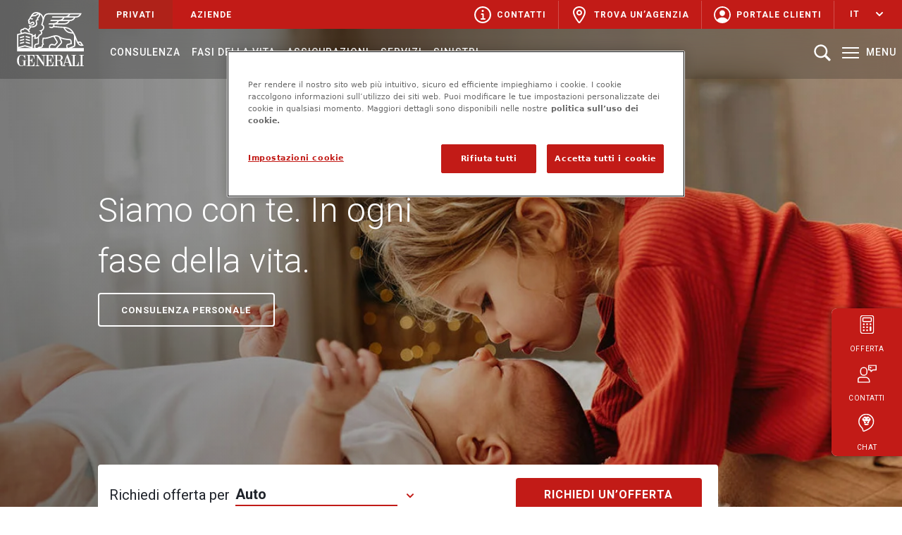

--- FILE ---
content_type: text/html;charset=utf-8
request_url: https://www.generali.ch/it
body_size: 25530
content:

<!DOCTYPE HTML>
<html lang="it">
    <head>
    <meta charset="UTF-8"/>
    

    
    
        <title>Affrontare insieme la vita reale | Generali Assicurazioni </title>
    
    <meta name="description" content="Per la nostra clientela siamo un partner a vita in materia di assicurazioni e previdenza. Con umanità, competenza e vicinanza. "/>

    
    
    <meta name="template" content="homepage"/>
    <meta name="viewport" content="width=device-width, initial-scale=1, minimum-scale=1, user-scalable=no"/>
    

    
	<script defer="defer" type="text/javascript" src="/.rum/@adobe/helix-rum-js@%5E2/dist/rum-standalone.js"></script>
<link rel="apple-touch-icon" href="/content/dam/generali/common/media/neutral/apple-touch-icon.png"/>
	<link rel="apple-touch-icon-precomposed" href="/content/dam/generali/common/media/neutral/apple-touch-icon-precomposed.png"/>
	<link rel="apple-touch-icon" sizes="120x120" href="/content/dam/generali/common/media/neutral/apple-touch-icon-120x120.png"/>
    

  

                  
            <link rel="canonical" href="https://www.generali.ch/it/privati"/>
            
            <link rel="alternate" hreflang="de-CH" href="https://www.generali.ch/de/privatpersonen"/>
            
            <link rel="alternate" hreflang="fr-CH" href="https://www.generali.ch/fr/particuliers"/>
            
            <link rel="alternate" hreflang="it-CH" href="https://www.generali.ch/it/privati"/>
            
            <link rel="alternate" hreflang="en-CH" href="https://www.generali.ch/en/private"/>
            
            <meta name="og:description" content="Per la nostra clientela siamo un partner a vita in materia di assicurazioni e previdenza. Con umanità, competenza e vicinanza. "/>
            
            
            <meta property="og:title" content="Affrontare insieme la vita reale | Generali Assicurazioni "/>
            
            <meta property="og:type" content="website"/>
            <meta property="og:url" content="https://www.generali.ch/it/privati"/>            
            
            
            
            
            <meta property="og:locale" content="it_CH"/>
            <meta property="og:locale:alternate" content="de_CH, fr_CH, en_CH"/>
            
            
            
            <meta name="twitter:site" content="GeneraliSuisse"/>
            <meta property="og:image" content="https://www.generali.ch/content/dam/generali/bilder/privatpersonen/home/hero-desktop-home-privatpersonen-1440x800.jpg"/>
            <meta name="twitter:site:id" content="460956964"/>
            <meta property="fb:app_id" content="185991714823016"/>            
      

    

    
    <link rel="stylesheet" href="/etc.clientlibs/generali/clientlibs/clientlib-base.lc-ae130223a69ac5883092c677d92d9be9-lc.min.css" type="text/css">





    
    
    

    

    



    


        <script type="text/javascript" src="//assets.adobedtm.com/10a0b907c722/59adfb7f5ffe/launch-d005b478e72d.min.js"></script>


    
    <script src="/etc.clientlibs/generali/clientlibs/clientlib-dependencies.lc-d41d8cd98f00b204e9800998ecf8427e-lc.min.js"></script>


    
    <link rel="stylesheet" href="/etc.clientlibs/generali/clientlibs/clientlib-jquery.lc-170a3fa2885cc82fc70d4c21274f6bed-lc.min.css" type="text/css">
<link rel="stylesheet" href="/etc.clientlibs/generali/clientlibs/clientlib-swiper.lc-c042bf5acac2c0a0c33c137b497c8db6-lc.min.css" type="text/css">
<link rel="stylesheet" href="/etc.clientlibs/generali/clientlibs/clientlib-dependencies.lc-d41d8cd98f00b204e9800998ecf8427e-lc.min.css" type="text/css">
<link rel="stylesheet" href="/etc.clientlibs/generali/clientlibs/clientlib-site.lc-9acbe06d261388142cabb18772593e8d-lc.min.css" type="text/css">
<link rel="stylesheet" href="/etc.clientlibs/generali/clientlibs/clientlib-bootstrap.lc-abe91756d18b7cd60871a2f47c1e8192-lc.min.css" type="text/css">


    
    
    

    
	<link rel="icon" type="image/x-icon" href="/etc.clientlibs/generali/clientlibs/clientlib-site/resources/images/favicon.ico"/>
	<link rel="icon" type="image/png" href="/content/dam/generali/common/media/neutral/android-chrome.png"/>
	<link rel="icon" type="image/png" sizes="192x192" href="/content/dam/generali/common/media/neutral/android-chrome-192x192.png"/>
	<link rel="icon" type="image/png" sizes="512x512" href="/content/dam/generali/common/media/neutral/android-chrome-512x512.png"/>
	<link rel="manifest" href="/content/dam/generali/common/data/manifest.json"/>
    <link rel="preconnect" href="https://fonts.googleapis.com"/>
    <link rel="preconnect" href="https://fonts.gstatic.com" crossorigin/>

    

    
    <script type="application/ld+json">
    {
        "@context": "https://schema.org",
        "@type": "WebPage",
        "name": "Generali Schweiz",
        "url": "https://www.generali.ch/it/privati.html",
        "description": "Per la nostra clientela siamo un partner a vita in materia di assicurazioni e previdenza. Con umanità, competenza e vicinanza. "
    }
    </script>
    

    

    

    
        <script type="application/ld+json">
            {
                "@context": "https://schema.org",
                "@type": "Organization",
                "image": "https://www.generali.ch/content/dam/generali/common/media/neutral/GEN_Logo_w_v_RBG_77x95.svg",
                "name": "Generali",
                "description": "Nel settore assicurativo e pensionistico siamo il partner permanente dei nostri clienti. Umano, competente, vicino.",
                "url": "https://www.generali.ch",
                "logo": "https://www.generali.ch/content/dam/generali/common/media/neutral/GEN_Logo_w_v_RBG_77x95.svg",
                "contactPoint": {
                    "@type": "ContactPoint",
                    "telephone": "+41 58 472 40 40",
                    "email": "info.ch@generali.com",
                    "contactType": "Customer Service"
                },
                "address": {
                    "@type": "PostalAddress",
                    "streetAddress": " Soodmattenstrasse 2",
                    "addressLocality": "Adliswil",
                    "addressCountry": "CH",
                    "addressRegion": "Zurigo",
                    "postalCode": "8134"
                },
                "sameAs": [
                    "https://www.facebook.com/generali.switzerland/",
                    "https://x.com/GeneraliSchweiz",
                    "https://ch.linkedin.com/company/generali-ch"
                ]
            }
        </script>
    

    
    



	
	
	<script>
	window.dataLayer = window.dataLayer || [];
	function gtag(){dataLayer.push(arguments);}
	gtag('consent', 'default', {
	ad_storage: "denied",
	analytics_storage: "denied",
    ad_user_data: "denied",  
    ad_personalization: "denied",
	'wait_for_update': 500
	});
	</script> 

    
         
        <!-- Google Tag Manager -->
        <script>
        window.addEventListener('load', () => {
            const delayGTM = false; // localStorage.getItem('delayScript') === "gtm"; // TODO: check later
            const timeoutMS = delayGTM ? +localStorage.getItem('timeoutMS') || 3000 : 0;
            setTimeout(() => {
                (function (w, d, s, l, i) {
                    w[l] = w[l] || []; w[l].push({
                        'gtm.start':
                            new Date().getTime(), event: 'gtm.js'
                    }); var f = d.getElementsByTagName(s)[0],
                        j = d.createElement(s), dl = l != 'dataLayer' ? '&l=' + l : ''; j.defer = true; j.src =
                            'https://www.googletagmanager.com/gtm.js?id=' + i + dl; f.parentNode.insertBefore(j, f);
                })(window, document, 'script', 'dataLayer', 'GTM-TFP7P463');
            }, timeoutMS);
        });
        </script>
        <!-- End Google Tag Manager -->  
        
    

    
        
    

    
    <!-- OneTrust Cookies Consent Notice start for generali.ch -->
    
        <script src="https://cdn.cookielaw.org/scripttemplates/otSDKStub.js" data-document-language="true" type="text/javascript" charset="UTF-8" data-domain-script="aa82def3-6080-4a20-b0e0-47ea56770a4f" defer></script>
        <script type="text/javascript">
            let allSpotifyElems, allSpotifyIFrames, allWarningElems,
                allIFrameElemes, spotifyWarningElem, spotifyIFrameElem, warningElem, iframeElem;
            let spotifyElemInd = 0;
            let videoElemInd = 0;

            //function OptanonWrapper() { }
            // function to pull cookie value
            function getCookie(name) {
                var value = "; " + document.cookie;
                var parts = value.split("; " + name + "=");
                if (parts.length == 2) return parts.pop().split(";").shift();
            }

            function OptanonWrapper() {
                console.log("OptanonWrapper called");
                var OABCcookieName = "OptanonAlertBoxClosed";
                var bannerAcceptBtn = document.getElementById("onetrust-accept-btn-handler");
                var pcAllowAllBtn = document.getElementById("accept-recommended-btn-handler");
                var pcSaveBtn = document.getElementsByClassName("save-preference-btn-handler onetrust-close-btn-handler")[0];
                var OABCcookie = getCookie(OABCcookieName);


                // IF logic needed here because ot-banner-sdk DIV is not injected on page loads if banner is not exposed
                if (!OABCcookie && bannerAcceptBtn) {
                    bannerAcceptBtn.addEventListener('click', function () {
                        console.log("Allowed all via Banner");
                        location.reload();
                    });
                }
                if (pcAllowAllBtn)
                    pcAllowAllBtn.addEventListener('click', function () {
                        console.log("Allowed all via Preference Center");
                        location.reload();
                    });
                if (pcSaveBtn) {
                    pcSaveBtn.addEventListener('click', function () {
                        setTimeout(() => {
                            console.log("Set custom settings via Preference Center");
                            location.reload();
                        }, 1000) //quick timeout so that the consent receipt can be sent and the cookie can be updated
                    });
                }

            }

        </script>
    
    <!-- OneTrust Cookies Consent Notice end for generali.ch -->


</head>
    <body class="page basicpage" id="page-0ce3089129" data-cmp-link-accessibility-enabled data-cmp-link-accessibility-text="si apre in una nuova scheda" data-cmp-data-layer-name="adobeDataLayer">
        
        
        
            




            
<!-- Google Tag Manager (noscript) -->

<noscript>
  <iframe src="https://www.googletagmanager.com/ns.html?id=GTM-TFP7P463" height="0" width="0" style="display: none; visibility: hidden"></iframe>
</noscript>

<!-- End Google Tag Manager (noscript) -->


<div class="disclaimer-template">
  <div class="root container responsivegrid">

    
    <div id="container-aeb40a93be" class="cmp-container">
        


<div class="aem-Grid aem-Grid--12 aem-Grid--default--12 ">
    
    <div class="experiencefragment aem-GridColumn aem-GridColumn--default--12">
<div id="experiencefragment-10931a2a89" class="cmp-experiencefragment cmp-experiencefragment--header">


    
    <div id="container-48e05fe916" class="cmp-container">
        


<div class="aem-Grid aem-Grid--12 aem-Grid--default--12 aem-Grid--phone--12 ">
    
    <div class="metanavigation aem-GridColumn--phone--none aem-GridColumn--phone--12 aem-GridColumn aem-GridColumn--default--12 aem-GridColumn--offset--phone--0">
  
    
    
        <div class="d-flex main--nav d-none d-lg-flex">
            
                <div class="flex-shrink-0 navigation--logo">
                    <a href="/it/privati">
                        <img loading="lazy" src="/content/dam/generali/common/media/neutral/GEN_Logo_w_v_RBG_77x95.svg" alt="home" id="mainLogo"/>
                    </a>
                </div>
            
            <div class="w-100">
                <div class="d-flex justify-content-between metanavigation__meta--parent d-none d-lg-flex" id="metaNavId">
                    
                        <div class="d-flex flex-row bd-highlight metanavigation__meta--parent__left">
                            <a id="meta-nav-private" href="/it/privati" target="_self" class="p-2 bd-highlight d-flex align-items-center metanavigation__meta--parent__anchor active">
                                <span class="metanavigation__meta--parent__link--label">Privati</span>
                            </a>
                            <a id="meta-nav-private" href="/it/aziende" target="_self" class="p-2 bd-highlight d-flex align-items-center metanavigation__meta--parent__anchor ">
                                <span class="metanavigation__meta--parent__link--label">Aziende</span>
                            </a>
                        </div>
                    
                    
                        <!--meta nav right side links starts here -->
                        <div class="d-flex flex-row bd-highlight metanavigation__meta--parent__right">
                            <a href="/it/privati/contatti" target="_self" class="bd-highlight d-flex align-items-center metanavigation__meta--parent__anchor">
                                <span class="bd-highlight d-flex align-items-center metanavigation__meta--parent__link--label">
                                    <img src="/content/dam/generali/common/media/neutral/030-info_w.svg"/>Contatti
                                </span>
                            </a>
                            <a href="/it/agenzie" target="_self" class="bd-highlight d-flex align-items-center metanavigation__meta--parent__anchor">
                                <span class="bd-highlight d-flex align-items-center metanavigation__meta--parent__link--label">
                                    <img src="/content/dam/generali/common/media/neutral/035-find-agent-localization_w.svg" alt="agent"/>Trova un’agenzia
                                </span>
                            </a>
                            <a href="https://portal.generali.ch/it/app/customer/secure/home" target="_self" class="bd-highlight d-flex align-items-center metanavigation__meta--parent__anchor">
                                <span class="bd-highlight d-flex align-items-center metanavigation__meta--parent__link--label">
                                    <img src="/content/dam/generali/common/media/neutral/019-avatar_w.svg"/>Portale clienti
                                </span>
                            </a>
                            <div><div id="languagenavigation-e016ba7106" class="bd-highlight d-none d-lg-flex align-items-center dropdown" tabindex="0">

	<p class="bd-highlight d-flex align-items-center m-0">

		<p class="metanavigation__dropdown--label" id="dropdownMenuButtonSM" data-bs-toggle="dropdown">it</p>


		<img class="metanavigation__dropdown--down--icon" src="/content/dam/generali/common/media/neutral/015-chevron-down_w.svg"/>
		<img class="metanavigation__dropdown--up--icon" src="/content/dam/generali/common/media/neutral/016-chevron-up_w.svg"/>

	</p>
	
		
	

	<ul class="metanavigation__dropdown-menu" aria-labelledby="dropdownMenuButtonSM">


		
			
				<a class="metanavigation__dropdown-item" href="/de/privatpersonen">
					<li>
						de
					</li>
				</a>
			
		

	


		
			
				<a class="metanavigation__dropdown-item" href="/fr/particuliers">
					<li>
						fr
					</li>
				</a>
			
		

	


		
			
		

	


		
			
				<a class="metanavigation__dropdown-item" href="/en/private">
					<li>
						en
					</li>
				</a>
			
		

	</ul>

</div>

<div class="d-block d-lg-none">
	<div class="burger__language__wrapper" onclick="showHideLanguages('hide'); showLangReduce()">
		<div class="langauge__icon__label">
			<img src="/content/dam/generali/common/media/neutral/045-globe.svg" class="meta__menu__icon" alt="avtar"/>
			<label for="" class="meta__menu__label">
				
				
				
				Lingua
			</label>
		</div>
		<img src="/content/dam/generali/common/media/neutral/013-chevron-right_c.svg" class="meta__list__chevron-right" alt="chevron-right"/>
	</div>
	
		<div class="burger__language__back" onclick="showHideLanguages('show'); hideLangReduce()">
			<img src="/content/dam/generali/common/media/neutral/chevron_mobile_left.svg" class="menu__back__navigation--chevron" alt="chevron-left"/>
			<label class="menu__back__navigation--label-language"></label>
		</div>
	
	<div class="burger__languages__container">
		<a class="nav__category__links" href="/de/privatpersonen">de</a>
	
		<a class="nav__category__links" href="/fr/particuliers">fr</a>
	
		<a class="nav__category__links" href="/it/privati">it</a>
	
		<a class="nav__category__links" href="/en/private">en</a>
	</div>
	
		
	
</div>

    
</div>
                        </div>
                    
                </div>
            </div>
        </div>
        <div class="burger--menu-tile d-lg-none">
            <a href="/it/privati">
                <img src="/content/dam/generali/common/media/neutral/GEN_Logo_w_h_RGB_23x171.svg" alt="generali logo" class="d-flex flex-row burger--menu-tile_gen--logo"/>
            </a>
            <div class="d-flex ">
                <img src="/content/dam/generali/common/media/neutral/icon-search-white.svg" alt="search" id="nav-search" class="d-flex flex-row nav-search" width="24" height="24" data-resultsurl="/it/cerca"/>

                <span id="navMobBurger" onclick="openCloseBurgerMenu(event)" class="navMobBurger">
                    <img src="/content/dam/generali/common/media/neutral/icon-hamburger-white.svg" alt="menu" class="navMobBurger-img" width="24" height="24"/>
                </span>
                <img src="/content/dam/generali/common/media/neutral/gen_icon_cross_p_24px_w.svg" alt="close menu" id="navMobBurgerClose" onclick="openCloseBurgerMenu(event)"/>

            </div>
        </div>
    
    
    


  
  

  

  





    
</div>
<div class="topnavigation aem-GridColumn--phone--none aem-GridColumn--phone--12 aem-GridColumn aem-GridColumn--default--12 aem-GridColumn--offset--phone--0">
	
		
	<div class="d-flex justify-content-between topnavigation__top--parent d-none d-lg-flex" id="topNavigationBar" data-nav-reducenav="topnav" delay-duration-open="0.25" delay-duration-close="0.25">
		<!--top nav product links starts here on hover/click mega menu will open -->
		<ul class="p-0 m-0 d-flex flex-row bd-highlight topnavigation__top--parent_unorderedlist">
			<div class="topnavigation__top--parent__link--parent" id="topNavigationList">
				
					
						<li class="bd-highlight d-flex topnavigation__top--parent__link--label" onclick="navigatopnOnclick(event,'/it/privati/consulenza')" id="item0-1994962123" tabindex="0">Consulenza
							<div class="mega__menu d-none" onclick="clickOnBlankSpace(event)">
								<div class="row mega__menu__row--wrapper">
									<img src="/content/dam/generali/common/media/neutral/020-cross_c.svg" id="closeMegaMenu" class="closeMega" onclick=" closeAllMegaMenus(event)" tabindex="0"/></img>
									
								</div>
							</div>
						</li>
						
							</a>
						
					
				
					
						<li class="bd-highlight d-flex topnavigation__top--parent__link--label" onclick="navigatopnOnclick(event,'/it/situazioni-della-vita')" id="item1-1994962124" tabindex="0">Fasi della vita
							<div class="mega__menu d-none" onclick="clickOnBlankSpace(event)">
								<div class="row mega__menu__row--wrapper">
									<img src="/content/dam/generali/common/media/neutral/020-cross_c.svg" id="closeMegaMenu" class="closeMega" onclick=" closeAllMegaMenus(event)" tabindex="0"/></img>
									
										

											<div class="column">
											
												
												
													<a class="mega__menu--heading" href="/it/situazioni-della-vita">La mia fase della vita</a>
												
											
												
											<!-- Level 2 -->
											<div>
												
													<div class="mega__menu_list--container">
														<div class="mega__menu--text-wrapper" onclick="chevronIconClick(event)">
															<a class="mega__menu--subheading mega__menu--dropdown-subheading" href="/it/situazioni-della-vita/prima-auto">La prima auto</a>
															
														</div>
														
													</div>
											
												
													<div class="mega__menu_list--container">
														<div class="mega__menu--text-wrapper" onclick="chevronIconClick(event)">
															<a class="mega__menu--subheading mega__menu--dropdown-subheading" href="/it/situazioni-della-vita/primo-appartamento">Primo appartamento</a>
															
														</div>
														
													</div>
											
												
													<div class="mega__menu_list--container">
														<div class="mega__menu--text-wrapper" onclick="chevronIconClick(event)">
															<a class="mega__menu--subheading mega__menu--dropdown-subheading" href="/it/situazioni-della-vita/vacanze">Vacanze</a>
															
														</div>
														
													</div>
											
												
													<div class="mega__menu_list--container">
														<div class="mega__menu--text-wrapper" onclick="chevronIconClick(event)">
															<a class="mega__menu--subheading mega__menu--dropdown-subheading" href="/it/situazioni-della-vita/convivenza">Convivenza</a>
															
														</div>
														
													</div>
											
												
													<div class="mega__menu_list--container">
														<div class="mega__menu--text-wrapper" onclick="chevronIconClick(event)">
															<a class="mega__menu--subheading mega__menu--dropdown-subheading" href="/it/situazioni-della-vita/creare-una-famiglia">Creare una famiglia</a>
															
														</div>
														
													</div>
											
												
													<div class="mega__menu_list--container">
														<div class="mega__menu--text-wrapper" onclick="chevronIconClick(event)">
															<a class="mega__menu--subheading mega__menu--dropdown-subheading" href="/it/situazioni-della-vita/incapacita-di-guadagno">Incapacità di guadagno</a>
															
														</div>
														
													</div>
											
												
												
												<div class="mega__menu--cta--div">
													
												</div>
												
											</div>
											</div>
										
										

										
										

										
										
									
										

											<div class="column vertical-line right">
											
											
												<p class="mega__menu--heading"></p>
												
											<!-- Level 2 -->
											<div>
												
													<div class="mega__menu_list--container">
														<div class="mega__menu--text-wrapper" onclick="chevronIconClick(event)">
															<a class="mega__menu--subheading mega__menu--dropdown-subheading" href="/it/situazioni-della-vita/abitazione-di-proprieta">Proprietà di abitazioni</a>
															
														</div>
														
													</div>
											
												
													<div class="mega__menu_list--container">
														<div class="mega__menu--text-wrapper" onclick="chevronIconClick(event)">
															<a class="mega__menu--subheading mega__menu--dropdown-subheading" href="/it/situazioni-della-vita/congedo-sabbatico">Congedo sabbatico</a>
															
														</div>
														
													</div>
											
												
													<div class="mega__menu_list--container">
														<div class="mega__menu--text-wrapper" onclick="chevronIconClick(event)">
															<a class="mega__menu--subheading mega__menu--dropdown-subheading" href="/it/situazioni-della-vita/mettersi-in-proprio">Lavoro indipendente</a>
															
														</div>
														
													</div>
											
												
													<div class="mega__menu_list--container">
														<div class="mega__menu--text-wrapper" onclick="chevronIconClick(event)">
															<a class="mega__menu--subheading mega__menu--dropdown-subheading" href="/it/situazioni-della-vita/pensionamento">Pensionamento</a>
															
														</div>
														
													</div>
											
												
													<div class="mega__menu_list--container">
														<div class="mega__menu--text-wrapper" onclick="chevronIconClick(event)">
															<a class="mega__menu--subheading mega__menu--dropdown-subheading" href="/it/situazioni-della-vita/decesso">In caso di lutto</a>
															
														</div>
														
													</div>
											
												
													<div class="mega__menu_list--container">
														<div class="mega__menu--text-wrapper" onclick="chevronIconClick(event)">
															<a class="mega__menu--subheading mega__menu--dropdown-subheading" href="/it/situazioni-della-vita/infortunio">Infortunio</a>
															
														</div>
														
													</div>
											
												
												
												<div class="mega__menu--cta--div">
													<a class="mega__menu--cta" href="/it/situazioni-della-vita">Mostra tutto
														<img class="mega__menu--cta__img" src="/content/dam/generali/common/media/neutral/chevron_right.svg"/></img>
													</a>
												</div>
												
											</div>
											</div>
										
										

										
										

										
										
									
										

											<div class="column vertical-line right">
											
												
												
													<a class="mega__menu--heading" href="/it/situazioni-della-vita/pericoli-naturali">La mia sicurezza</a>
												
											
												
											<!-- Level 2 -->
											<div>
												
													<div class="mega__menu_list--container">
														<div class="mega__menu--text-wrapper" onclick="chevronIconClick(event)">
															<a class="mega__menu--subheading mega__menu--dropdown-subheading" href="/it/situazioni-della-vita/pericoli-naturali">Pericoli naturali</a>
															
														</div>
														
													</div>
											
												
												
												<div class="mega__menu--cta--div">
													
												</div>
												
											</div>
											</div>
										
										

										
										

										
										<div class="column mega__menu__noPaddingForLastImageEl" id="item1-1994962124">
											
    <div class="mega_menu_last_section_container">
        <div>
            <img loading="lazy" class="mega_menu_last_section_container_img" src="/content/dam/generali/bilder/icons/allgemein/rechtsschutz.svg" alt="Vedi i consigli"/></img>
        </div>
        <div class="mega_menu_last_section_container_text">
            Al lavoro, a casa o negli acquisti: ti mostriamo come tutelarti a livello giuridico in ogni ambito della vita.
        </div>

        <div class="mega_menu_last_section_container_cta" tabindex="0" onclick="navigateToLink('/it/situazioni-della-vita/diritto')">
            Vedi i consigli
        </div>

    </div>


    

										</div>
									
								</div>
							</div>
						</li>
						
							</a>
						
					
				
					
						<li class="bd-highlight d-flex topnavigation__top--parent__link--label" onclick="navigatopnOnclick(event,'/it/privati/tutte-le-assicurazioni')" id="item2-1994962125" tabindex="0">Assicurazioni
							<div class="mega__menu d-none" onclick="clickOnBlankSpace(event)">
								<div class="row mega__menu__row--wrapper">
									<img src="/content/dam/generali/common/media/neutral/020-cross_c.svg" id="closeMegaMenu" class="closeMega" onclick=" closeAllMegaMenus(event)" tabindex="0"/></img>
									
										

											<div class="column vertical-line right">
											
												
												
													<a class="mega__menu--heading" href="/it/privati/veicoli-viaggi">Veicoli &amp; Viaggi</a>
												
											
												
											<!-- Level 2 -->
											<div>
												
													<div class="mega__menu_list--container">
														<div class="mega__menu--text-wrapper" onclick="chevronIconClick(event)">
															<a class="mega__menu--subheading mega__menu--dropdown-subheading" href="/it/privati/veicoli-viaggi/assicurazione-auto">Auto</a>
															
														</div>
														
													</div>
											
												
													<div class="mega__menu_list--container">
														<div class="mega__menu--text-wrapper" onclick="chevronIconClick(event)">
															<a class="mega__menu--subheading mega__menu--dropdown-subheading" href="/it/privati/veicoli-viaggi/assicurazione-moto">Moto</a>
															
														</div>
														
													</div>
											
												
													<div class="mega__menu_list--container">
														<div class="mega__menu--text-wrapper" onclick="chevronIconClick(event)">
															<a class="mega__menu--subheading mega__menu--dropdown-subheading" href="/it/privati/veicoli-viaggi/assicurazione-bicicletta">Bicicletta</a>
															
														</div>
														
													</div>
											
												
													<div class="mega__menu_list--container">
														<div class="mega__menu--text-wrapper" onclick="chevronIconClick(event)">
															<a class="mega__menu--subheading mega__menu--dropdown-subheading" href="/it/privati/veicoli-viaggi/assicurazione-viaggi">Viaggio</a>
															
														</div>
														
													</div>
											
												
												
												<div class="mega__menu--cta--div">
													<a class="mega__menu--cta" href="/it/privati/veicoli-viaggi">Mostra tutto
														<img class="mega__menu--cta__img" src="/content/dam/generali/common/media/neutral/chevron_right.svg"/></img>
													</a>
												</div>
												
											</div>
											</div>
										
										

										
										

										
										
									
										

											<div class="column vertical-line right">
											
												
												
													<a class="mega__menu--heading" href="/it/privati/abitazione-proprieta">Abitazione &amp; Proprietà</a>
												
											
												
											<!-- Level 2 -->
											<div>
												
													<div class="mega__menu_list--container">
														<div class="mega__menu--text-wrapper" onclick="chevronIconClick(event)">
															<a class="mega__menu--subheading mega__menu--dropdown-subheading" href="/it/privati/abitazione-proprieta/assicurazione-mobilia-domestica">Mobilia domestica</a>
															
														</div>
														
													</div>
											
												
													<div class="mega__menu_list--container">
														<div class="mega__menu--text-wrapper" onclick="chevronIconClick(event)">
															<a class="mega__menu--subheading mega__menu--dropdown-subheading" href="/it/privati/abitazione-proprieta/assicurazione-stabili">Stabile</a>
															
														</div>
														
													</div>
											
												
													<div class="mega__menu_list--container">
														<div class="mega__menu--text-wrapper" onclick="chevronIconClick(event)">
															<a class="mega__menu--subheading mega__menu--dropdown-subheading" href="/it/privati/abitazione-proprieta/ipoteca">Ipoteca </a>
															
														</div>
														
													</div>
											
												
												
												<div class="mega__menu--cta--div">
													<a class="mega__menu--cta" href="/it/privati/abitazione-proprieta">Mostra tutto
														<img class="mega__menu--cta__img" src="/content/dam/generali/common/media/neutral/chevron_right.svg"/></img>
													</a>
												</div>
												
											</div>
											</div>
										
										

										
										

										
										
									
										

											<div class="column vertical-line right">
											
												
												
													<a class="mega__menu--heading" href="/it/privati/diritto-responsabilita">Diritto &amp; Responsabilità</a>
												
											
												
											<!-- Level 2 -->
											<div>
												
													<div class="mega__menu_list--container">
														<div class="mega__menu--text-wrapper" onclick="chevronIconClick(event)">
															<a class="mega__menu--subheading mega__menu--dropdown-subheading" href="/it/privati/diritto-responsabilita/assicurazione-protezione-giuridica">Protezione giuridica</a>
															
														</div>
														
													</div>
											
												
													<div class="mega__menu_list--container">
														<div class="mega__menu--text-wrapper" onclick="chevronIconClick(event)">
															<a class="mega__menu--subheading mega__menu--dropdown-subheading" href="/it/privati/diritto-responsabilita/assicurazione-responsabilita-civile-privata">Responsabilità civile</a>
															
														</div>
														
													</div>
											
												
												
												<div>
													<a class="mega__menu--section__cta" href="/it/privati/diritto-responsabilita">Mostra tutto
														<img class="mega__menu--cta__img" src="/content/dam/generali/common/media/neutral/chevron_right.svg"/></img>
													</a>
												</div>
												
													<hr/>

													<p class="mega__menu--heading afterHr">Infortunio &amp; Malattia</p>
													
														<a class="mega__menu--subheading" href="/it/privati/infortunio-malattia/assicurazione-infortuni">Infortunio</a>
													
														<a class="mega__menu--subheading" href="/it/privati/infortunio-malattia/assicurazione-personale-domestico">Personale domestico</a>
													
													<div class="mega__menu--cta--div">
														<a class="mega__menu--cta" href="/it/privati/infortunio-malattia">Mostra tutto
															<img class="mega__menu--cta__img" src="/content/dam/generali/common/media/neutral/chevron_right.svg"/></img>
														</a>
													</div>
												
											</div>
											</div>
										
										

										
										

										
										
									
										

											<div class="column">
											
												
												
													<a class="mega__menu--heading" href="/it/privati/previdenza-investimenti">Previdenza &amp; Investimenti</a>
												
											
												
											<!-- Level 2 -->
											<div class="scroll-container">
												
													<div class="mega__menu_list--container">
														<div class="mega__menu--text-wrapper" onclick="chevronIconClick(event)">
															<a class="mega__menu--subheading mega__menu--dropdown-subheading" href="/it/privati/previdenza-investimenti/risparmio-previdenza">Risparmio e previdenza</a>
															
														</div>
														<div class="mega__menu--list" style="display: none;">
															
														</div>
													</div>
											
												
													<div class="mega__menu_list--container">
														<div class="mega__menu--text-wrapper" onclick="chevronIconClick(event)">
															<a class="mega__menu--subheading mega__menu--dropdown-subheading" href="/it/privati/previdenza-investimenti/copertura-rischi">Copertura dei rischi</a>
															
														</div>
														<div class="mega__menu--list" style="display: none;">
															
														</div>
													</div>
											
												
													<div class="mega__menu_list--container">
														<div class="mega__menu--text-wrapper" onclick="chevronIconClick(event)">
															<a class="mega__menu--subheading mega__menu--dropdown-subheading" href="/it/privati/previdenza-investimenti/investimenti">Investimenti</a>
															
														</div>
														<div class="mega__menu--list" style="display: none;">
															
														</div>
													</div>
											
												
													<div class="mega__menu_list--container">
														<div class="mega__menu--text-wrapper" onclick="chevronIconClick(event)">
															<a class="mega__menu--subheading mega__menu--dropdown-subheading" href="/it/privati/previdenza-investimenti/investimenti/piani-investimento">Piani di investimento</a>
															
														</div>
														<div class="mega__menu--list" style="display: none;">
															
														</div>
													</div>
											
												
												
												<div class="mega__menu--cta--div">
													<a class="mega__menu--cta" href="/it/privati/previdenza-investimenti">Mostra tutto
														<img class="mega__menu--cta__img" src="/content/dam/generali/common/media/neutral/chevron_right.svg"/></img>
													</a>
												</div>
												
											</div>
											</div>
										
										

										
										

										
										
									
								</div>
							</div>
						</li>
						
							</a>
						
					
				
					
						<li class="bd-highlight d-flex topnavigation__top--parent__link--label" onclick="navigatopnOnclick(event,'/it/privati/servizi')" id="item3-1994962126" tabindex="0">Servizi 
							<div class="mega__menu d-none" onclick="clickOnBlankSpace(event)">
								<div class="row mega__menu__row--wrapper">
									<img src="/content/dam/generali/common/media/neutral/020-cross_c.svg" id="closeMegaMenu" class="closeMega" onclick=" closeAllMegaMenus(event)" tabindex="0"/></img>
									
										

											<div class="column">
											
												
												
													<a class="mega__menu--heading" href="/it/privati/servizi">Servizi online</a>
												
											
												
											<!-- Level 2 -->
											<div>
												
													<div class="mega__menu_list--container">
														<div class="mega__menu--text-wrapper" onclick="chevronIconClick(event)">
															<a class="mega__menu--subheading mega__menu--dropdown-subheading" href="/it/moduli/servizi-adeguare-polizza">Adegua polizza e premio </a>
															
														</div>
														
													</div>
											
												
													<div class="mega__menu_list--container">
														<div class="mega__menu--text-wrapper" onclick="chevronIconClick(event)">
															<a class="mega__menu--subheading mega__menu--dropdown-subheading" href="/it/applicazioni/servizi-ordinare-documenti-polizza">Ordinare copia della polizza</a>
															
														</div>
														
													</div>
											
												
													<div class="mega__menu_list--container">
														<div class="mega__menu--text-wrapper" onclick="chevronIconClick(event)">
															<a class="mega__menu--subheading mega__menu--dropdown-subheading" href="/it/privati/servizi/modalita-di-pagamento">Scegli la tua modalità di pagamento </a>
															
														</div>
														
													</div>
											
												
													<div class="mega__menu_list--container">
														<div class="mega__menu--text-wrapper" onclick="chevronIconClick(event)">
															<a class="mega__menu--subheading mega__menu--dropdown-subheading" href="/it/moduli/servizi-ordinare-polizze-di-versamento">Ordinare polizze di versamento</a>
															
														</div>
														
													</div>
											
												
													<div class="mega__menu_list--container">
														<div class="mega__menu--text-wrapper" onclick="chevronIconClick(event)">
															<a class="mega__menu--subheading mega__menu--dropdown-subheading" href="/it/moduli/servizi-ordinare-copia-fattura">Ordinare copia della fattura</a>
															
														</div>
														
													</div>
											
												
													<div class="mega__menu_list--container">
														<div class="mega__menu--text-wrapper" onclick="chevronIconClick(event)">
															<a class="mega__menu--subheading mega__menu--dropdown-subheading" href="/it/moduli/servizi-domande-sulla-fattura">Domande sulla fattura</a>
															
														</div>
														
													</div>
											
												
												
												<div class="mega__menu--cta--div">
													
												</div>
												
											</div>
											</div>
										
										

										
										

										
										
									
										

											<div class="column vertical-line right">
											
											
												<p class="mega__menu--heading"></p>
												
											<!-- Level 2 -->
											<div>
												
													<div class="mega__menu_list--container">
														<div class="mega__menu--text-wrapper" onclick="chevronIconClick(event)">
															<a class="mega__menu--subheading mega__menu--dropdown-subheading" href="/it/applicazioni/servizi-modificare-indirizzo-numero-di-telefono">Modifica l’indirizzo</a>
															
														</div>
														
													</div>
											
												
													<div class="mega__menu_list--container">
														<div class="mega__menu--text-wrapper" onclick="chevronIconClick(event)">
															<a class="mega__menu--subheading mega__menu--dropdown-subheading" href="/it/moduli/servizi-modificare-nome-stato-civil">Modifica il nome e lo stato civile</a>
															
														</div>
														
													</div>
											
												
													<div class="mega__menu_list--container">
														<div class="mega__menu--text-wrapper" onclick="chevronIconClick(event)">
															<a class="mega__menu--subheading mega__menu--dropdown-subheading" href="/it/moduli/servizi-ordinare-carta-internazionale-di-assicurazione">Attestato d’assicurazione auto</a>
															
														</div>
														
													</div>
											
												
													<div class="mega__menu_list--container">
														<div class="mega__menu--text-wrapper" onclick="chevronIconClick(event)">
															<a class="mega__menu--subheading mega__menu--dropdown-subheading" href="/it/moduli/servizi-ordinare-carta-internazionale-di-assicurazione">Carta internazionale d’assicurazione</a>
															
														</div>
														
													</div>
											
												
													<div class="mega__menu_list--container">
														<div class="mega__menu--text-wrapper" onclick="chevronIconClick(event)">
															<a class="mega__menu--subheading mega__menu--dropdown-subheading" href="/it/privati/servizi/ordinare-attestato-fiscale">Attestato fiscale</a>
															
														</div>
														
													</div>
											
												
												
												<div class="mega__menu--cta--div">
													<a class="mega__menu--cta" href="/it/privati/servizi">Mostra tutto
														<img class="mega__menu--cta__img" src="/content/dam/generali/common/media/neutral/chevron_right.svg"/></img>
													</a>
												</div>
												
											</div>
											</div>
										
										

										
										

										
										
									
										

											<div class="column">
											
												
												
													<a class="mega__menu--heading" href="/it/privati/faq">Assistenza &amp; Modelli</a>
												
											
												
											<!-- Level 2 -->
											<div>
												
													<div class="mega__menu_list--container">
														<div class="mega__menu--text-wrapper" onclick="chevronIconClick(event)">
															<a class="mega__menu--subheading mega__menu--dropdown-subheading" href="/it/privati/faq">Domande e risposte</a>
															
														</div>
														
													</div>
											
												
													<div class="mega__menu_list--container">
														<div class="mega__menu--text-wrapper" onclick="chevronIconClick(event)">
															<a class="mega__menu--subheading mega__menu--dropdown-subheading" href="/it/privati/faq/glossario">Glossario assicurativo</a>
															
														</div>
														
													</div>
											
												
													<div class="mega__menu_list--container">
														<div class="mega__menu--text-wrapper" onclick="chevronIconClick(event)">
															<a class="mega__menu--subheading mega__menu--dropdown-subheading" href="/it/privati/servizi/modelli-questioni-giuridiche">Modelli</a>
															
														</div>
														
													</div>
											
												
												
												<div class="mega__menu--cta--div">
													
												</div>
												
											</div>
											</div>
										
										

										
										

										
										<div class="column mega__menu__noPaddingForLastImageEl" id="item3-1994962126">
											
    <div class="mega_menu_last_section_container">
        <div>
            <img loading="lazy" class="mega_menu_last_section_container_img" src="/content/dam/generali/bilder/icons/allgemein/sprechblase.svg" alt=" Leggi le FAQ"/></img>
        </div>
        <div class="mega_menu_last_section_container_text">
            Qualche dubbio? Nelle nostre FAQ trovi le risposte alle domande più frequenti. Semplice e veloce.
        </div>

        <div class="mega_menu_last_section_container_cta" tabindex="0" onclick="navigateToLink('/it/privati/faq')">
            FAQ &amp; Glossario
        </div>

    </div>


    

										</div>
									
								</div>
							</div>
						</li>
						
							</a>
						
					
				
					
						<li class="bd-highlight d-flex topnavigation__top--parent__link--label" onclick="navigatopnOnclick(event,'/it/privati/notifica-sinistro')" id="item4-1994962127" tabindex="0">Sinistri
							<div class="mega__menu d-none" onclick="clickOnBlankSpace(event)">
								<div class="row mega__menu__row--wrapper">
									<img src="/content/dam/generali/common/media/neutral/020-cross_c.svg" id="closeMegaMenu" class="closeMega" onclick=" closeAllMegaMenus(event)" tabindex="0"/></img>
									
										

											<div class="column">
											
												
												
													<a class="mega__menu--heading" href="/it/privati/notifica-sinistro">Notifica un sinistro</a>
												
											
												
											<!-- Level 2 -->
											<div>
												
													<div class="mega__menu_list--container">
														<div class="mega__menu--text-wrapper" onclick="chevronIconClick(event)">
															<a class="mega__menu--subheading mega__menu--dropdown-subheading" href="/it/applicazioni/notifica-sinistro-assicurazioni-veicolo">Veicoli</a>
															
														</div>
														
													</div>
											
												
													<div class="mega__menu_list--container">
														<div class="mega__menu--text-wrapper" onclick="chevronIconClick(event)">
															<a class="mega__menu--subheading mega__menu--dropdown-subheading" href="/it/privati/notifica-sinistro/danni-grandine-veicolo">Danni da grandine veicoli</a>
															
														</div>
														
													</div>
											
												
													<div class="mega__menu_list--container">
														<div class="mega__menu--text-wrapper" onclick="chevronIconClick(event)">
															<a class="mega__menu--subheading mega__menu--dropdown-subheading" href="/it/applicazioni/notifica-sinistro-assicurazione-mobilia-domestica-assicurazione-responsabilita-civile">Mobilia domestica &amp;  Responsabilità civile</a>
															
														</div>
														
													</div>
											
												
													<div class="mega__menu_list--container">
														<div class="mega__menu--text-wrapper" onclick="chevronIconClick(event)">
															<a class="mega__menu--subheading mega__menu--dropdown-subheading" href="https://www.epona.ch/espace-client/declarer-un-sinistre">Animale domestico</a>
															
														</div>
														
													</div>
											
												
													<div class="mega__menu_list--container">
														<div class="mega__menu--text-wrapper" onclick="chevronIconClick(event)">
															<a class="mega__menu--subheading mega__menu--dropdown-subheading" href="/it/applicazioni/notifica-sinistro-assicurazione-stabili">Stabile</a>
															
														</div>
														
													</div>
											
												
													<div class="mega__menu_list--container">
														<div class="mega__menu--text-wrapper" onclick="chevronIconClick(event)">
															<a class="mega__menu--subheading mega__menu--dropdown-subheading" href="https://generali-travel-ch.eclaims.europ-assistance.com/">Viaggi</a>
															
														</div>
														
													</div>
											
												
												
												<div class="mega__menu--cta--div">
													
												</div>
												
											</div>
											</div>
										
										

										
										

										
										
									
										

											<div class="column vertical-line right">
											
											
												<p class="mega__menu--heading"></p>
												
											<!-- Level 2 -->
											<div>
												
													<div class="mega__menu_list--container">
														<div class="mega__menu--text-wrapper" onclick="chevronIconClick(event)">
															<a class="mega__menu--subheading mega__menu--dropdown-subheading" href="/it/moduli/servizi-modificare-nome-stato-civile">Caso giuridico</a>
															
														</div>
														
													</div>
											
												
													<div class="mega__menu_list--container">
														<div class="mega__menu--text-wrapper" onclick="chevronIconClick(event)">
															<a class="mega__menu--subheading mega__menu--dropdown-subheading" href="/it/moduli/notifica-sinistro-assicurazione-infortuni">Infortunio</a>
															
														</div>
														
													</div>
											
												
													<div class="mega__menu_list--container">
														<div class="mega__menu--text-wrapper" onclick="chevronIconClick(event)">
															<a class="mega__menu--subheading mega__menu--dropdown-subheading" href="/it/applicazioni/notifica-sinistro-assicurazione-personale-domestico">Personale domestico</a>
															
														</div>
														
													</div>
											
												
												
												<div class="mega__menu--cta--div">
													<a class="mega__menu--cta" href="/it/privati/notifica-sinistro">Mostra tutto
														<img class="mega__menu--cta__img" src="/content/dam/generali/common/media/neutral/chevron_right.svg"/></img>
													</a>
												</div>
												
											</div>
											</div>
										
										

										
										

										
										
									
										

											<div class="column vertical-line right">
											
												
												
													<a class="mega__menu--heading" href="https://www.generali.ch/it/privati/notifica-sinistro#vita">Richiedi prestazioni</a>
												
											
												
											<!-- Level 2 -->
											<div>
												
													<div class="mega__menu_list--container">
														<div class="mega__menu--text-wrapper" onclick="chevronIconClick(event)">
															<a class="mega__menu--subheading mega__menu--dropdown-subheading" href="https://www.generali.ch/it/privati/notifica-sinistro#vita">Decesso</a>
															
														</div>
														
													</div>
											
												
													<div class="mega__menu_list--container">
														<div class="mega__menu--text-wrapper" onclick="chevronIconClick(event)">
															<a class="mega__menu--subheading mega__menu--dropdown-subheading" href="https://www.generali.ch/it/privati/notifica-sinistro#vita">Incapacità di guadagno</a>
															
														</div>
														
													</div>
											
												
													<div class="mega__menu_list--container">
														<div class="mega__menu--text-wrapper" onclick="chevronIconClick(event)">
															<a class="mega__menu--subheading mega__menu--dropdown-subheading" href="https://www.generali.ch/it/privati/notifica-sinistro#vita">Indennità giornaliera</a>
															
														</div>
														
													</div>
											
												
												
												<div class="mega__menu--cta--div">
													<a class="mega__menu--cta" href="https://www.generali.ch/it/privati/notifica-sinistro#vita">Mostra tutto
														<img class="mega__menu--cta__img" src="/content/dam/generali/common/media/neutral/chevron_right.svg"/></img>
													</a>
												</div>
												
											</div>
											</div>
										
										

										
										

										
										<div class="column mega__menu__noPaddingForLastImageEl" id="item4-1994962127">
											
    <div class="mega_menu_last_section_container">
        <div>
            <img loading="lazy" class="mega_menu_last_section_container_img" src="/content/dam/generali/bilder/icons/allgemein/pannenhilfe.svg" alt="Soccorso stradale"/></img>
        </div>
        <div class="mega_menu_last_section_container_text">
            Richiesta soccorso stradale online 24 ore su 24. Il modo più rapido per ricevere assistenza.
        </div>

        <div class="mega_menu_last_section_container_cta" tabindex="0" onclick="navigateToLink('https://www.digital-assistance.com/?token=CTFFJLX582')">
            Richiesta soccorso stradale
        </div>

    </div>


    

										</div>
									
								</div>
							</div>
						</li>
						
							</a>
						
					
				
			</div>
			<!-- search and hamburger menu -->
			<div class="topnavigation__top--parent__menu">
				<!-- <div class="gcse-searchbox-only" data-resultsUrl="/it/cerca"></div> -->
				<li class="bd-highlight d-flex align-items-center topnavigation__top--parent__link--label search--icon">
					<img src="/content/dam/generali/common/media/neutral/icon-search-white.svg" width="24px" id="searchIconId" tabindex="0"/>
					<div class="topnavigation__top--parent__menu___searchinput">
						<input placeholder="search" data-resultsUrl="/it/cerca"/>
						<img class="topnavigation__top--parent__menu___searchinput__close" tabindex="0" src="/content/dam/generali/common/media/neutral/020-cross-red.svg"/>
						<img class="topnavigation__top--parent__menu___searchinput__search" tabindex="0" src="/content/dam/generali/common/media/neutral/icon-search-red.svg"/>
					</div>
				</li>
				<li class="bd-highlight topnavigation__top--parent__link--label burgermenu--menulabel" onclick="openCloseBurgerMenu(event)" tabindex="0">
					<img class="burger-menu-icon" src="/content/dam/generali/common/media/neutral/icon-hamburger-white.svg" id="burgerIconId"/>
					<span class="burger-menu-text">Menu</span>
				</li>
				<li class="bd-highlight topnavigation__top--parent__link--label burgermenu--close" onclick="openCloseBurgerMenu(event)" tabindex="0">
					<img class="exit-button-burger-menu" src="/content/dam/generali/common/media/neutral/020-cross_b.svg"/>Chiudi
				</li>
			</div>
		</ul>
	</div>
	<!-- Mobile View design -->
	<!-- <div class="burger--menu__topnav d-lg-none d-none" id="navMobExpandTopMenu">
		<ul class="top--nav--wrapper">
			<sly data-sly-list="com.generali.core.models.bo.MegaNav@749ff3a6,com.generali.core.models.bo.MegaNav@399b2afe,com.generali.core.models.bo.MegaNav@3421a0e,com.generali.core.models.bo.MegaNav@430caa17,com.generali.core.models.bo.MegaNav@48857313">
				<li class="top--nav--wrapper__links">
					<p class="top--nav--wrapper__links__label" id="product-">
						
						<img src="/content/dam/generali/common/media/neutral/chevron_right.svg">
					</p>
				</li>
			</sly>
		</ul>
	</div> -->

	
	 
	 
	
    

	</div>
<div class="burgermenu aem-GridColumn aem-GridColumn--default--12">
    <div class="burger--menu--master--container">
        <div class="menu__product__tabs" data-navbar-menulist="[{&#34;burgerMenuLabel&#34;:&#34;Privati&#34;,&#34;level2&#34;:[{&#34;menuTypel2&#34;:&#34;link&#34;,&#34;label&#34;:&#34;Homepage&#34;,&#34;link&#34;:&#34;/it/privati&#34;,&#34;level3&#34;:null},{&#34;menuTypel2&#34;:&#34;link&#34;,&#34;label&#34;:&#34;Consulenza&#34;,&#34;link&#34;:&#34;/it/privati/consulenza&#34;,&#34;level3&#34;:null},{&#34;menuTypel2&#34;:&#34;nextlevel&#34;,&#34;label&#34;:&#34;Fasi della vita&#34;,&#34;link&#34;:null,&#34;level3&#34;:[{&#34;menuTypel3&#34;:&#34;link&#34;,&#34;label&#34;:&#34;Tutte le fasi della vita&#34;,&#34;link&#34;:&#34;/it/situazioni-della-vita&#34;,&#34;level4&#34;:null},{&#34;menuTypel3&#34;:&#34;nextlevel&#34;,&#34;label&#34;:&#34;La mia fase della vita&#34;,&#34;link&#34;:null,&#34;level4&#34;:[{&#34;menuTypel4&#34;:&#34;link&#34;,&#34;label&#34;:&#34;La prima auto&#34;,&#34;link&#34;:&#34;/it/situazioni-della-vita/prima-auto&#34;,&#34;level5&#34;:null},{&#34;menuTypel4&#34;:&#34;link&#34;,&#34;label&#34;:&#34;Primo appartamento&#34;,&#34;link&#34;:&#34;/it/situazioni-della-vita/primo-appartamento&#34;,&#34;level5&#34;:null},{&#34;menuTypel4&#34;:&#34;link&#34;,&#34;label&#34;:&#34;Vacanze&#34;,&#34;link&#34;:&#34;/it/situazioni-della-vita/vacanze&#34;,&#34;level5&#34;:null},{&#34;menuTypel4&#34;:&#34;link&#34;,&#34;label&#34;:&#34;Convivenza&#34;,&#34;link&#34;:&#34;/it/situazioni-della-vita/convivenza&#34;,&#34;level5&#34;:null},{&#34;menuTypel4&#34;:&#34;link&#34;,&#34;label&#34;:&#34;Creare una famiglia&#34;,&#34;link&#34;:&#34;/it/situazioni-della-vita/creare-una-famiglia&#34;,&#34;level5&#34;:null},{&#34;menuTypel4&#34;:&#34;link&#34;,&#34;label&#34;:&#34;Proprietà di abitazioni&#34;,&#34;link&#34;:&#34;/it/situazioni-della-vita/abitazione-di-proprieta&#34;,&#34;level5&#34;:null},{&#34;menuTypel4&#34;:&#34;link&#34;,&#34;label&#34;:&#34;Congedo sabbatico&#34;,&#34;link&#34;:&#34;/it/situazioni-della-vita/congedo-sabbatico&#34;,&#34;level5&#34;:null},{&#34;menuTypel4&#34;:&#34;link&#34;,&#34;label&#34;:&#34;Lavoro indipendente&#34;,&#34;link&#34;:&#34;/it/situazioni-della-vita/mettersi-in-proprio&#34;,&#34;level5&#34;:null},{&#34;menuTypel4&#34;:&#34;link&#34;,&#34;label&#34;:&#34;Pensionamento&#34;,&#34;link&#34;:&#34;/it/situazioni-della-vita/pensionamento&#34;,&#34;level5&#34;:null},{&#34;menuTypel4&#34;:&#34;link&#34;,&#34;label&#34;:&#34;In caso di lutto&#34;,&#34;link&#34;:&#34;/it/situazioni-della-vita/decesso&#34;,&#34;level5&#34;:null}]},{&#34;menuTypel3&#34;:&#34;nextlevel&#34;,&#34;label&#34;:&#34;La mia sicurezza&#34;,&#34;link&#34;:null,&#34;level4&#34;:[{&#34;menuTypel4&#34;:&#34;link&#34;,&#34;label&#34;:&#34;Pericoli naturali&#34;,&#34;link&#34;:&#34;/it/situazioni-della-vita/pericoli-naturali&#34;,&#34;level5&#34;:null},{&#34;menuTypel4&#34;:&#34;link&#34;,&#34;label&#34;:&#34;Sicurezza giuridica&#34;,&#34;link&#34;:&#34;/it/situazioni-della-vita/diritto&#34;,&#34;level5&#34;:null}]}]},{&#34;menuTypel2&#34;:&#34;nextlevel&#34;,&#34;label&#34;:&#34;Assicurazioni&#34;,&#34;link&#34;:null,&#34;level3&#34;:[{&#34;menuTypel3&#34;:&#34;link&#34;,&#34;label&#34;:&#34;Tutte le assicurazioni&#34;,&#34;link&#34;:&#34;/it/privati/tutte-le-assicurazioni&#34;,&#34;level4&#34;:null},{&#34;menuTypel3&#34;:&#34;nextlevel&#34;,&#34;label&#34;:&#34;Veicoli &amp; Viaggi&#34;,&#34;link&#34;:null,&#34;level4&#34;:[{&#34;menuTypel4&#34;:&#34;link&#34;,&#34;label&#34;:&#34;Mostra tutto&#34;,&#34;link&#34;:&#34;/it/privati/veicoli-viaggi&#34;,&#34;level5&#34;:null},{&#34;menuTypel4&#34;:&#34;link&#34;,&#34;label&#34;:&#34;Auto&#34;,&#34;link&#34;:&#34;/it/privati/veicoli-viaggi/assicurazione-auto&#34;,&#34;level5&#34;:null},{&#34;menuTypel4&#34;:&#34;link&#34;,&#34;label&#34;:&#34;Moto&#34;,&#34;link&#34;:&#34;/it/privati/veicoli-viaggi/assicurazione-moto&#34;,&#34;level5&#34;:null},{&#34;menuTypel4&#34;:&#34;link&#34;,&#34;label&#34;:&#34;Bicicletta&#34;,&#34;link&#34;:&#34;/it/privati/veicoli-viaggi/assicurazione-bicicletta&#34;,&#34;level5&#34;:null},{&#34;menuTypel4&#34;:&#34;link&#34;,&#34;label&#34;:&#34;Viaggio &#34;,&#34;link&#34;:&#34;/it/privati/veicoli-viaggi/assicurazione-viaggi&#34;,&#34;level5&#34;:null},{&#34;menuTypel4&#34;:&#34;link&#34;,&#34;label&#34;:&#34;Veicolo utilitario&#34;,&#34;link&#34;:&#34;/it/privati/veicoli-viaggi/assicurazione-veicoli-utilitari&#34;,&#34;level5&#34;:null},{&#34;menuTypel4&#34;:&#34;link&#34;,&#34;label&#34;:&#34;Natante&#34;,&#34;link&#34;:&#34;/it/privati/veicoli-viaggi/assicurazione-natanti&#34;,&#34;level5&#34;:null}]},{&#34;menuTypel3&#34;:&#34;nextlevel&#34;,&#34;label&#34;:&#34;Abitazione &amp; Proprietà&#34;,&#34;link&#34;:null,&#34;level4&#34;:[{&#34;menuTypel4&#34;:&#34;link&#34;,&#34;label&#34;:&#34;Mostra tutto&#34;,&#34;link&#34;:&#34;/it/privati/abitazione-proprieta&#34;,&#34;level5&#34;:null},{&#34;menuTypel4&#34;:&#34;link&#34;,&#34;label&#34;:&#34;Mobilia domestica&#34;,&#34;link&#34;:&#34;/it/privati/abitazione-proprieta/assicurazione-mobilia-domestica&#34;,&#34;level5&#34;:null},{&#34;menuTypel4&#34;:&#34;link&#34;,&#34;label&#34;:&#34;Stabile&#34;,&#34;link&#34;:&#34;/it/privati/abitazione-proprieta/assicurazione-stabili&#34;,&#34;level5&#34;:null},{&#34;menuTypel4&#34;:&#34;link&#34;,&#34;label&#34;:&#34;Ipoteca&#34;,&#34;link&#34;:&#34;/it/privati/abitazione-proprieta/ipoteca&#34;,&#34;level5&#34;:null}]},{&#34;menuTypel3&#34;:&#34;nextlevel&#34;,&#34;label&#34;:&#34;Diritto &amp; Responsabilità&#34;,&#34;link&#34;:null,&#34;level4&#34;:[{&#34;menuTypel4&#34;:&#34;link&#34;,&#34;label&#34;:&#34;Mostra tutto&#34;,&#34;link&#34;:&#34;/it/privati/diritto-responsabilita&#34;,&#34;level5&#34;:null},{&#34;menuTypel4&#34;:&#34;link&#34;,&#34;label&#34;:&#34;Protezione giuridica&#34;,&#34;link&#34;:&#34;/it/privati/diritto-responsabilita/assicurazione-protezione-giuridica&#34;,&#34;level5&#34;:null},{&#34;menuTypel4&#34;:&#34;link&#34;,&#34;label&#34;:&#34;Responsabilità civile&#34;,&#34;link&#34;:&#34;/it/privati/diritto-responsabilita/assicurazione-responsabilita-civile-privata&#34;,&#34;level5&#34;:null},{&#34;menuTypel4&#34;:&#34;link&#34;,&#34;label&#34;:&#34;Cyber&#34;,&#34;link&#34;:&#34;/it/privati/diritto-responsabilita/assicurazione-cyber&#34;,&#34;level5&#34;:null},{&#34;menuTypel4&#34;:&#34;link&#34;,&#34;label&#34;:&#34;Evento&#34;,&#34;link&#34;:&#34;/it/privati/diritto-responsabilita/assicurazione-eventi&#34;,&#34;level5&#34;:null}]},{&#34;menuTypel3&#34;:&#34;nextlevel&#34;,&#34;label&#34;:&#34;Infortunio &amp; Malattia&#34;,&#34;link&#34;:&#34;/it/privati/infortunio-malattia&#34;,&#34;level4&#34;:[{&#34;menuTypel4&#34;:&#34;link&#34;,&#34;label&#34;:&#34;Mostra tutto&#34;,&#34;link&#34;:&#34;/it/privati/infortunio-malattia&#34;,&#34;level5&#34;:null},{&#34;menuTypel4&#34;:&#34;link&#34;,&#34;label&#34;:&#34;Infortunio&#34;,&#34;link&#34;:&#34;/it/privati/infortunio-malattia/assicurazione-infortuni&#34;,&#34;level5&#34;:null},{&#34;menuTypel4&#34;:&#34;link&#34;,&#34;label&#34;:&#34;Personale domestico&#34;,&#34;link&#34;:&#34;/it/privati/infortunio-malattia/assicurazione-personale-domestico&#34;,&#34;level5&#34;:null},{&#34;menuTypel4&#34;:&#34;link&#34;,&#34;label&#34;:&#34;Cassa malattia&#34;,&#34;link&#34;:&#34;/it/privati/infortunio-malattia/casse-malattia&#34;,&#34;level5&#34;:null}]},{&#34;menuTypel3&#34;:&#34;nextlevel&#34;,&#34;label&#34;:&#34;Previdenza &amp; Investimenti&#34;,&#34;link&#34;:&#34;/it/privati/previdenza-investimenti&#34;,&#34;level4&#34;:[{&#34;menuTypel4&#34;:&#34;link&#34;,&#34;label&#34;:&#34;Mostra tutto&#34;,&#34;link&#34;:&#34;/it/privati/previdenza-investimenti&#34;,&#34;level5&#34;:null},{&#34;menuTypel4&#34;:&#34;nextlevel&#34;,&#34;label&#34;:&#34;Risparmio e previdenza&#34;,&#34;link&#34;:&#34;/it/privati/previdenza-investimenti/risparmio-previdenza&#34;,&#34;level5&#34;:[{&#34;label&#34;:&#34;Mostra tutto&#34;,&#34;link&#34;:&#34;/it/privati/previdenza-investimenti/risparmio-previdenza&#34;},{&#34;label&#34;:&#34;Assicurazioni di previdenza&#34;,&#34;link&#34;:&#34;/it/privati/previdenza-investimenti/risparmio-previdenza/assicurazioni-di-previdenza&#34;},{&#34;label&#34;:&#34;Pacchetto previdenziale&#34;,&#34;link&#34;:&#34;/it/privati/previdenza-investimenti/risparmio-previdenza/pacchetto-previdenziale&#34;},{&#34;label&#34;:&#34;Pilastro 3a Flex&#34;,&#34;link&#34;:&#34;/it/privati/previdenza-investimenti/risparmio-previdenza/pilastro-3a&#34;},{&#34;label&#34;:&#34;Previdenza per bambini&#34;,&#34;link&#34;:&#34;/it/privati/previdenza-investimenti/risparmio-previdenza/previdenza-bambini&#34;}]},{&#34;menuTypel4&#34;:&#34;nextlevel&#34;,&#34;label&#34;:&#34;Copertura dei rischi&#34;,&#34;link&#34;:&#34;/it/privati/previdenza-investimenti/copertura-rischi&#34;,&#34;level5&#34;:[{&#34;label&#34;:&#34;Mostra tutto&#34;,&#34;link&#34;:&#34;/it/privati/previdenza-investimenti/copertura-rischi&#34;},{&#34;label&#34;:&#34;Decesso&#34;,&#34;link&#34;:&#34;/it/privati/previdenza-investimenti/copertura-rischi/assicurazione-decesso&#34;},{&#34;label&#34;:&#34;Incapacità di guadagno&#34;,&#34;link&#34;:&#34;/it/privati/previdenza-investimenti/copertura-rischi/assicurazione-incapacita-guadagno&#34;}]},{&#34;menuTypel4&#34;:&#34;nextlevel&#34;,&#34;label&#34;:&#34;Investimenti&#34;,&#34;link&#34;:&#34;/it/privati/previdenza-investimenti/investimenti&#34;,&#34;level5&#34;:[{&#34;label&#34;:&#34;Mostra tutto&#34;,&#34;link&#34;:&#34;/it/privati/previdenza-investimenti/investimenti&#34;},{&#34;label&#34;:&#34;Investimento con protezione del capitale&#34;,&#34;link&#34;:&#34;/it/privati/previdenza-investimenti/investimenti/investimento-con-protezione-capitale&#34;},{&#34;label&#34;:&#34;Assicurazione sulla vita con premio unico&#34;,&#34;link&#34;:&#34;/it/privati/previdenza-investimenti/investimenti/assicurazione-vita-premio-unico&#34;},{&#34;label&#34;:&#34;Polizza di libero passaggio&#34;,&#34;link&#34;:&#34;/it/privati/previdenza-investimenti/investimenti/polizza-libero-passaggio&#34;},{&#34;label&#34;:&#34;Piani di investimento&#34;,&#34;link&#34;:&#34;/it/privati/previdenza-investimenti/investimenti/piani-investimento&#34;},{&#34;label&#34;:&#34;Fondi di investimento&#34;,&#34;link&#34;:&#34;/it/privati/previdenza-investimenti/investimenti/fondi-investimento&#34;}]}]}]},{&#34;menuTypel2&#34;:&#34;nextlevel&#34;,&#34;label&#34;:&#34;Servizi &amp; Sinistri&#34;,&#34;link&#34;:null,&#34;level3&#34;:[{&#34;menuTypel3&#34;:&#34;nextlevel&#34;,&#34;label&#34;:&#34;Servizi&#34;,&#34;link&#34;:null,&#34;level4&#34;:[{&#34;menuTypel4&#34;:&#34;link&#34;,&#34;label&#34;:&#34;Mostra tutto&#34;,&#34;link&#34;:&#34;/it/privati/servizi&#34;,&#34;level5&#34;:null},{&#34;menuTypel4&#34;:&#34;link&#34;,&#34;label&#34;:&#34;Modifica l’indirizzo&#34;,&#34;link&#34;:&#34;/it/applicazioni/servizi-modificare-indirizzo-numero-di-telefono&#34;,&#34;level5&#34;:null},{&#34;menuTypel4&#34;:&#34;link&#34;,&#34;label&#34;:&#34;Modifica il nome e lo stato civile&#34;,&#34;link&#34;:&#34;/it/moduli/servizi-modificare-nome-stato-civil&#34;,&#34;level5&#34;:null},{&#34;menuTypel4&#34;:&#34;link&#34;,&#34;label&#34;:&#34;Adegua polizza e premio &#34;,&#34;link&#34;:&#34;/it/moduli/servizi-adeguare-polizza&#34;,&#34;level5&#34;:null},{&#34;menuTypel4&#34;:&#34;link&#34;,&#34;label&#34;:&#34;Ordinare copia della polizza&#34;,&#34;link&#34;:&#34;/it/applicazioni/servizi-ordinare-documenti-polizza&#34;,&#34;level5&#34;:null},{&#34;menuTypel4&#34;:&#34;link&#34;,&#34;label&#34;:&#34;Disdici polizza&#34;,&#34;link&#34;:&#34;/it/privati/servizi/disdire-assicurazione&#34;,&#34;level5&#34;:null},{&#34;menuTypel4&#34;:&#34;link&#34;,&#34;label&#34;:&#34;Ordinare copia della fattura&#34;,&#34;link&#34;:&#34;/it/moduli/servizi-ordinare-copia-fattura&#34;,&#34;level5&#34;:null},{&#34;menuTypel4&#34;:&#34;link&#34;,&#34;label&#34;:&#34;Ordinare polizze di versamento&#34;,&#34;link&#34;:&#34;/it/moduli/servizi-ordinare-polizze-di-versamento&#34;,&#34;level5&#34;:null},{&#34;menuTypel4&#34;:&#34;link&#34;,&#34;label&#34;:&#34;Domande sulla fattura&#34;,&#34;link&#34;:&#34;/it/moduli/servizi-domande-sulla-fattura&#34;,&#34;level5&#34;:null},{&#34;menuTypel4&#34;:&#34;link&#34;,&#34;label&#34;:&#34;Scegli la tua modalità di pagamento &#34;,&#34;link&#34;:&#34;/it/privati/servizi/modalita-di-pagamento&#34;,&#34;level5&#34;:null},{&#34;menuTypel4&#34;:&#34;link&#34;,&#34;label&#34;:&#34;Ritmo di pagamento assicurazioni di cose&#34;,&#34;link&#34;:&#34;/it/moduli/servizi-cambiare-ritmo-di-pagamento-assicurazioni-cose&#34;,&#34;level5&#34;:null},{&#34;menuTypel4&#34;:&#34;link&#34;,&#34;label&#34;:&#34;Ritmo di pagamento assicurazioni sulla vita&#34;,&#34;link&#34;:&#34;/it/moduli/servizi-cambiare-ritmo-di-pagamento-assicurazioni-vita&#34;,&#34;level5&#34;:null},{&#34;menuTypel4&#34;:&#34;link&#34;,&#34;label&#34;:&#34;Sospendi o interrompi il pagamento dei premi &#34;,&#34;link&#34;:&#34;/it/moduli/servizi-sospendere-interrompere-pagamento-premi&#34;,&#34;level5&#34;:null},{&#34;menuTypel4&#34;:&#34;link&#34;,&#34;label&#34;:&#34;Ordinare attestato fiscale&#34;,&#34;link&#34;:&#34;/it/privati/servizi/ordinare-attestato-fiscale&#34;,&#34;level5&#34;:null},{&#34;menuTypel4&#34;:&#34;link&#34;,&#34;label&#34;:&#34;Ordinare valori di contratto&#34;,&#34;link&#34;:&#34;/it/moduli/servizi-ordinare-valori-contrattuali&#34;,&#34;level5&#34;:null},{&#34;menuTypel4&#34;:&#34;link&#34;,&#34;label&#34;:&#34;Definire persone beneficiarie&#34;,&#34;link&#34;:&#34;/it/privati/servizi/persone-beneficiarie-terzo-pilastro&#34;,&#34;level5&#34;:null},{&#34;menuTypel4&#34;:&#34;link&#34;,&#34;label&#34;:&#34;Attestato d’assicurazione auto&#34;,&#34;link&#34;:&#34;/it/applicazioni/servizi-ordinare-attestato-assicurazione-veicoli&#34;,&#34;level5&#34;:null},{&#34;menuTypel4&#34;:&#34;link&#34;,&#34;label&#34;:&#34;Carta internazionale d’assicurazione&#34;,&#34;link&#34;:&#34;/it/moduli/servizi-ordinare-carta-internazionale-di-assicurazione&#34;,&#34;level5&#34;:null},{&#34;menuTypel4&#34;:&#34;link&#34;,&#34;label&#34;:&#34;Modulo europeo di constatazione amichevole &#34;,&#34;link&#34;:&#34;/it/moduli/servizi-ordinare-modulo-europeo-constatazione-amichevole&#34;,&#34;level5&#34;:null},{&#34;menuTypel4&#34;:&#34;link&#34;,&#34;label&#34;:&#34;Modelli giuridici&#34;,&#34;link&#34;:&#34;/it/privati/servizi/modelli-questioni-giuridiche&#34;,&#34;level5&#34;:null}]},{&#34;menuTypel3&#34;:&#34;nextlevel&#34;,&#34;label&#34;:&#34;Notifica un sinistro&#34;,&#34;link&#34;:null,&#34;level4&#34;:[{&#34;menuTypel4&#34;:&#34;link&#34;,&#34;label&#34;:&#34;Mostra tutto&#34;,&#34;link&#34;:&#34;/it/privati/notifica-sinistro&#34;,&#34;level5&#34;:null},{&#34;menuTypel4&#34;:&#34;link&#34;,&#34;label&#34;:&#34;Veicoli&#34;,&#34;link&#34;:&#34;/it/applicazioni/notifica-sinistro-assicurazioni-veicolo&#34;,&#34;level5&#34;:null},{&#34;menuTypel4&#34;:&#34;link&#34;,&#34;label&#34;:&#34;Danni da grandine veicoli&#34;,&#34;link&#34;:&#34;/it/privati/notifica-sinistro/danni-grandine-veicolo&#34;,&#34;level5&#34;:null},{&#34;menuTypel4&#34;:&#34;link&#34;,&#34;label&#34;:&#34;Viaggi&#34;,&#34;link&#34;:&#34;https://generali-ch.eclaims.europ-assistance.com&#34;,&#34;level5&#34;:null},{&#34;menuTypel4&#34;:&#34;link&#34;,&#34;label&#34;:&#34;Mobilia domestica &amp; responsabilità civile&#34;,&#34;link&#34;:&#34;/it/applicazioni/notifica-sinistro-assicurazione-mobilia-domestica-assicurazione-responsabilita-civile&#34;,&#34;level5&#34;:null},{&#34;menuTypel4&#34;:&#34;link&#34;,&#34;label&#34;:&#34;Animale domestico&#34;,&#34;link&#34;:&#34;https://epona.ch/espace-client/declarer-un-sinistre&#34;,&#34;level5&#34;:null},{&#34;menuTypel4&#34;:&#34;link&#34;,&#34;label&#34;:&#34;Stabile&#34;,&#34;link&#34;:&#34;/it/applicazioni/notifica-sinistro-assicurazione-stabili&#34;,&#34;level5&#34;:null},{&#34;menuTypel4&#34;:&#34;link&#34;,&#34;label&#34;:&#34;Caso giuridico&#34;,&#34;link&#34;:&#34;/it/moduli/servizi-modificare-nome-stato-civile&#34;,&#34;level5&#34;:null},{&#34;menuTypel4&#34;:&#34;link&#34;,&#34;label&#34;:&#34;Infortunio&#34;,&#34;link&#34;:&#34;/it/moduli/notifica-sinistro-assicurazione-infortuni&#34;,&#34;level5&#34;:null},{&#34;menuTypel4&#34;:&#34;link&#34;,&#34;label&#34;:&#34;Personale domestico&#34;,&#34;link&#34;:&#34;/it/applicazioni/notifica-sinistro-assicurazione-personale-domestico&#34;,&#34;level5&#34;:null},{&#34;menuTypel4&#34;:&#34;link&#34;,&#34;label&#34;:&#34;Decesso &#34;,&#34;link&#34;:&#34;https://www.generali.ch/it/privati/notifica-sinistro#vita&#34;,&#34;level5&#34;:null},{&#34;menuTypel4&#34;:&#34;link&#34;,&#34;label&#34;:&#34;Incapacità di guadagno &#34;,&#34;link&#34;:&#34;https://www.generali.ch/it/privati/notifica-sinistro#vita&#34;,&#34;level5&#34;:null},{&#34;menuTypel4&#34;:&#34;link&#34;,&#34;label&#34;:&#34;Perdita funzionalità fondamentali &#34;,&#34;link&#34;:&#34;https://www.generali.ch/it/privati/notifica-sinistro#vita&#34;,&#34;level5&#34;:null},{&#34;menuTypel4&#34;:&#34;link&#34;,&#34;label&#34;:&#34;Indennità giornaliera ospedaliera &#34;,&#34;link&#34;:&#34;https://www.generali.ch/it/privati/notifica-sinistro#vita&#34;,&#34;level5&#34;:null},{&#34;menuTypel4&#34;:&#34;link&#34;,&#34;label&#34;:&#34;Indennità giornaliera di cura &#34;,&#34;link&#34;:&#34;https://www.generali.ch/it/privati/notifica-sinistro#vita&#34;,&#34;level5&#34;:null},{&#34;menuTypel4&#34;:&#34;link&#34;,&#34;label&#34;:&#34;Rimborsare spese processuali&#34;,&#34;link&#34;:&#34;/it/moduli/notifica-sinistro-assicurazione-protezione-giuridica-rimborso-spese-processuali&#34;,&#34;level5&#34;:null},{&#34;menuTypel4&#34;:&#34;link&#34;,&#34;label&#34;:&#34;Richiedere soccorso stradale&#34;,&#34;link&#34;:&#34;https://www.digital-assistance.com/?token=CTFFJLX582&#34;,&#34;level5&#34;:null},{&#34;menuTypel4&#34;:&#34;link&#34;,&#34;label&#34;:&#34;Servizio di riparazione&#34;,&#34;link&#34;:&#34;/it/privati/notifica-sinistro/servizio-riparazione&#34;,&#34;level5&#34;:null}]}]},{&#34;menuTypel2&#34;:&#34;link&#34;,&#34;label&#34;:&#34;FAQ &amp; Glossario&#34;,&#34;link&#34;:&#34;/it/privati/faq&#34;,&#34;level3&#34;:null}]},{&#34;burgerMenuLabel&#34;:&#34;Aziende&#34;,&#34;level2&#34;:[{&#34;menuTypel2&#34;:&#34;link&#34;,&#34;label&#34;:&#34;Homepage&#34;,&#34;link&#34;:&#34;/it/aziende&#34;,&#34;level3&#34;:null},{&#34;menuTypel2&#34;:&#34;nextlevel&#34;,&#34;label&#34;:&#34;La mia azienda&#34;,&#34;link&#34;:&#34;/it/aziende/la-mia-azienda&#34;,&#34;level3&#34;:[{&#34;menuTypel3&#34;:&#34;link&#34;,&#34;label&#34;:&#34;Tutte aree aziendali&#34;,&#34;link&#34;:&#34;/it/aziende/la-mia-azienda&#34;,&#34;level4&#34;:null},{&#34;menuTypel3&#34;:&#34;link&#34;,&#34;label&#34;:&#34;Il mio business&#34;,&#34;link&#34;:&#34;/it/aziende/la-mia-azienda/il-mio-business&#34;,&#34;level4&#34;:null},{&#34;menuTypel3&#34;:&#34;link&#34;,&#34;label&#34;:&#34;Il mio personale&#34;,&#34;link&#34;:&#34;/it/aziende/la-mia-azienda/il-mio-personale&#34;,&#34;level4&#34;:null},{&#34;menuTypel3&#34;:&#34;link&#34;,&#34;label&#34;:&#34;Le mie persone chiave&#34;,&#34;link&#34;:&#34;/it/aziende/la-mia-azienda/il-mio-personalele-mie-persone-chiave&#34;,&#34;level4&#34;:null}]},{&#34;menuTypel2&#34;:&#34;nextlevel&#34;,&#34;label&#34;:&#34;Il mio settore&#34;,&#34;link&#34;:&#34;/it/aziende/il-mio-settore&#34;,&#34;level3&#34;:[{&#34;menuTypel3&#34;:&#34;link&#34;,&#34;label&#34;:&#34;Tutti i settori&#34;,&#34;link&#34;:&#34;/it/aziende/il-mio-settore&#34;,&#34;level4&#34;:null},{&#34;menuTypel3&#34;:&#34;link&#34;,&#34;label&#34;:&#34;Architettura&#34;,&#34;link&#34;:&#34;/it/aziende/il-mio-settore/assicurazioni-architettura&#34;,&#34;level4&#34;:null},{&#34;menuTypel3&#34;:&#34;link&#34;,&#34;label&#34;:&#34;Panetteria&#34;,&#34;link&#34;:&#34;/it/aziende/il-mio-settore/assicurazioni-panetteria&#34;,&#34;level4&#34;:null},{&#34;menuTypel3&#34;:&#34;link&#34;,&#34;label&#34;:&#34;Negozio di fiori&#34;,&#34;link&#34;:&#34;/it/aziende/il-mio-settore/assicurazioni-negozio-di-fiori-composizioni-floreali&#34;,&#34;level4&#34;:null},{&#34;menuTypel3&#34;:&#34;link&#34;,&#34;label&#34;:&#34;Salone di acconciature&#34;,&#34;link&#34;:&#34;/it/aziende/il-mio-settore/assicurazioni-salone-di-acconciature&#34;,&#34;level4&#34;:null},{&#34;menuTypel3&#34;:&#34;link&#34;,&#34;label&#34;:&#34;Giardinaggio&#34;,&#34;link&#34;:&#34;/it/aziende/il-mio-settore/assicurazioni-giardinaggio&#34;,&#34;level4&#34;:null},{&#34;menuTypel3&#34;:&#34;link&#34;,&#34;label&#34;:&#34;Hotel &amp; ristorante&#34;,&#34;link&#34;:&#34;/it/aziende/il-mio-settore/assicurazioni-hotel-ristorante&#34;,&#34;level4&#34;:null},{&#34;menuTypel3&#34;:&#34;link&#34;,&#34;label&#34;:&#34;Negozio di abbigliamento&#34;,&#34;link&#34;:&#34;/it/aziende/il-mio-settore/assicurazioni-negozio-di-abbigliamento&#34;,&#34;level4&#34;:null},{&#34;menuTypel3&#34;:&#34;link&#34;,&#34;label&#34;:&#34;Negozio di alimentari&#34;,&#34;link&#34;:&#34;/it/aziende/il-mio-settore/assicurazioni-negozio-di-alimentari&#34;,&#34;level4&#34;:null},{&#34;menuTypel3&#34;:&#34;link&#34;,&#34;label&#34;:&#34;Pittura &amp; gessatura&#34;,&#34;link&#34;:&#34;/it/aziende/il-mio-settore/assicurazioni-impresa-di-pittura-e-gessatura&#34;,&#34;level4&#34;:null},{&#34;menuTypel3&#34;:&#34;link&#34;,&#34;label&#34;:&#34;Negozio di arredamento&#34;,&#34;link&#34;:&#34;/it/aziende/il-mio-settore/assicurazioni-negozio-di-arredamento&#34;,&#34;level4&#34;:null}]},{&#34;menuTypel2&#34;:&#34;nextlevel&#34;,&#34;label&#34;:&#34;Assicurazioni&#34;,&#34;link&#34;:null,&#34;level3&#34;:[{&#34;menuTypel3&#34;:&#34;link&#34;,&#34;label&#34;:&#34;Tutte le assicurazioni&#34;,&#34;link&#34;:&#34;/it/aziende/tutte-le-assicurazioni&#34;,&#34;level4&#34;:null},{&#34;menuTypel3&#34;:&#34;nextlevel&#34;,&#34;label&#34;:&#34;Inventario &amp; Immobili&#34;,&#34;link&#34;:&#34;/it/aziende/inventario-immobili&#34;,&#34;level4&#34;:[{&#34;menuTypel4&#34;:&#34;link&#34;,&#34;label&#34;:&#34;Mostra tutto&#34;,&#34;link&#34;:&#34;/it/aziende/inventario-immobili&#34;,&#34;level5&#34;:null},{&#34;menuTypel4&#34;:&#34;link&#34;,&#34;label&#34;:&#34;Inventario d’esercizio&#34;,&#34;link&#34;:&#34;/it/aziende/inventario-immobili/assicurazione-inventario-esercizio&#34;,&#34;level5&#34;:null},{&#34;menuTypel4&#34;:&#34;link&#34;,&#34;label&#34;:&#34;Interruzione d’esercizio&#34;,&#34;link&#34;:&#34;/it/aziende/inventario-immobili/assicurazione-interruzione-esercizio&#34;,&#34;level5&#34;:null},{&#34;menuTypel4&#34;:&#34;link&#34;,&#34;label&#34;:&#34;Impianto tecnico&#34;,&#34;link&#34;:&#34;/it/aziende/inventario-immobili/assicurazione-impianti-tecnici&#34;,&#34;level5&#34;:null},{&#34;menuTypel4&#34;:&#34;link&#34;,&#34;label&#34;:&#34;Stabile&#34;,&#34;link&#34;:&#34;/it/aziende/inventario-immobili/assicurazione-stabili&#34;,&#34;level5&#34;:null}]},{&#34;menuTypel3&#34;:&#34;nextlevel&#34;,&#34;label&#34;:&#34;Infortunio &amp; Malattia &#34;,&#34;link&#34;:null,&#34;level4&#34;:[{&#34;menuTypel4&#34;:&#34;link&#34;,&#34;label&#34;:&#34;Mostra tutto&#34;,&#34;link&#34;:&#34;/it/aziende/infortunio-malattia&#34;,&#34;level5&#34;:null},{&#34;menuTypel4&#34;:&#34;link&#34;,&#34;label&#34;:&#34;Infortunio&#34;,&#34;link&#34;:&#34;/it/aziende/infortunio-malattia/assicurazione-infortuni&#34;,&#34;level5&#34;:null},{&#34;menuTypel4&#34;:&#34;link&#34;,&#34;label&#34;:&#34;Indennità giornaliera malattia&#34;,&#34;link&#34;:&#34;/it/aziende/infortunio-malattia/indennita-giornaliera-malattia&#34;,&#34;level5&#34;:null}]},{&#34;menuTypel3&#34;:&#34;nextlevel&#34;,&#34;label&#34;:&#34;Veicoli &amp; Trasporti&#34;,&#34;link&#34;:null,&#34;level4&#34;:[{&#34;menuTypel4&#34;:&#34;link&#34;,&#34;label&#34;:&#34;Mostra tutto&#34;,&#34;link&#34;:&#34;/it/aziende/veicoli-trasporti&#34;,&#34;level5&#34;:null},{&#34;menuTypel4&#34;:&#34;link&#34;,&#34;label&#34;:&#34;Flotta&#34;,&#34;link&#34;:&#34;/it/aziende/veicoli-trasporti/assicurazione-flotta&#34;,&#34;level5&#34;:null},{&#34;menuTypel4&#34;:&#34;link&#34;,&#34;label&#34;:&#34;Veicolo utilitario&#34;,&#34;link&#34;:&#34;/it/aziende/veicoli-trasporti/assicurazione-veicoli-utilitari&#34;,&#34;level5&#34;:null},{&#34;menuTypel4&#34;:&#34;link&#34;,&#34;label&#34;:&#34;Trasporto &amp; viaggio d’affari&#34;,&#34;link&#34;:&#34;/it/aziende/veicoli-trasporti/assicurazione-trasporti&#34;,&#34;level5&#34;:null}]},{&#34;menuTypel3&#34;:&#34;nextlevel&#34;,&#34;label&#34;:&#34;Diritto &amp; Responsabilità&#34;,&#34;link&#34;:null,&#34;level4&#34;:[{&#34;menuTypel4&#34;:&#34;link&#34;,&#34;label&#34;:&#34;Mostra tutto&#34;,&#34;link&#34;:&#34;/it/aziende/diritto-responsabilita&#34;,&#34;level5&#34;:null},{&#34;menuTypel4&#34;:&#34;link&#34;,&#34;label&#34;:&#34;Protezione giuridica&#34;,&#34;link&#34;:&#34;/it/aziende/diritto-responsabilita/assicurazione-protezione-giuridica-imprese&#34;,&#34;level5&#34;:null},{&#34;menuTypel4&#34;:&#34;link&#34;,&#34;label&#34;:&#34;Responsabilità civile&#34;,&#34;link&#34;:&#34;/it/aziende/diritto-responsabilita/responsabilita-civile-aziendale&#34;,&#34;level5&#34;:null},{&#34;menuTypel4&#34;:&#34;link&#34;,&#34;label&#34;:&#34;Responsabilità civile eventi&#34;,&#34;link&#34;:&#34;/it/aziende/diritto-responsabilita/assicurazione-responsabilita-civile-eventi&#34;,&#34;level5&#34;:null}]}]},{&#34;menuTypel2&#34;:&#34;nextlevel&#34;,&#34;label&#34;:&#34;Servizi &amp; Sinistri&#34;,&#34;link&#34;:null,&#34;level3&#34;:[{&#34;menuTypel3&#34;:&#34;nextlevel&#34;,&#34;label&#34;:&#34;Servizi&#34;,&#34;link&#34;:null,&#34;level4&#34;:[{&#34;menuTypel4&#34;:&#34;link&#34;,&#34;label&#34;:&#34;Mostra tutto&#34;,&#34;link&#34;:&#34;/it/aziende/servizi&#34;,&#34;level5&#34;:null},{&#34;menuTypel4&#34;:&#34;link&#34;,&#34;label&#34;:&#34;Adegua polizza e premio &#34;,&#34;link&#34;:&#34;/it/moduli/servizi-adeguare-polizza&#34;,&#34;level5&#34;:null},{&#34;menuTypel4&#34;:&#34;link&#34;,&#34;label&#34;:&#34;Ordinare copia della polizza&#34;,&#34;link&#34;:&#34;/it/applicazioni/servizi-ordinare-documenti-polizza&#34;,&#34;level5&#34;:null},{&#34;menuTypel4&#34;:&#34;link&#34;,&#34;label&#34;:&#34;Ordinare copia della fattura&#34;,&#34;link&#34;:&#34;/it/moduli/servizi-ordinare-copia-fattura&#34;,&#34;level5&#34;:null},{&#34;menuTypel4&#34;:&#34;link&#34;,&#34;label&#34;:&#34;Modifica il ritmo di pagamento&#34;,&#34;link&#34;:&#34;/it/moduli/servizi-cambiare-ritmo-di-pagamento-assicurazioni-cose&#34;,&#34;level5&#34;:null},{&#34;menuTypel4&#34;:&#34;link&#34;,&#34;label&#34;:&#34;Ordinare polizze di versamento&#34;,&#34;link&#34;:&#34;/it/moduli/servizi-ordinare-polizze-di-versamento&#34;,&#34;level5&#34;:null},{&#34;menuTypel4&#34;:&#34;link&#34;,&#34;label&#34;:&#34;Domande sulla fattura&#34;,&#34;link&#34;:&#34;/it/moduli/servizi-domande-sulla-fattura&#34;,&#34;level5&#34;:null},{&#34;menuTypel4&#34;:&#34;link&#34;,&#34;label&#34;:&#34;Attestato di assicurazione veicoli aziendali &#34;,&#34;link&#34;:&#34;/it/applicazioni/servizi-ordinare-attestato-assicurazione-veicoli&#34;,&#34;level5&#34;:null},{&#34;menuTypel4&#34;:&#34;link&#34;,&#34;label&#34;:&#34;Carta internazionale d’assicurazione &#34;,&#34;link&#34;:&#34;/it/moduli/servizi-ordinare-carta-internazionale-di-assicurazione&#34;,&#34;level5&#34;:null},{&#34;menuTypel4&#34;:&#34;link&#34;,&#34;label&#34;:&#34;Modulo europeo di constatazione amichevole&#34;,&#34;link&#34;:&#34;/it/moduli/servizi-ordinare-modulo-europeo-constatazione-amichevole&#34;,&#34;level5&#34;:null},{&#34;menuTypel4&#34;:&#34;nextlevel&#34;,&#34;label&#34;:&#34;Servizi per le aziende&#34;,&#34;link&#34;:null,&#34;level5&#34;:[{&#34;label&#34;:&#34;Prevenzione&#34;,&#34;link&#34;:&#34;/it/aziende/servizi/prevenzione&#34;},{&#34;label&#34;:&#34;Reinserimento professionale&#34;,&#34;link&#34;:&#34;/it/aziende/servizi/reinserimento-professionale&#34;},{&#34;label&#34;:&#34;Tool assicurativo per l’HR&#34;,&#34;link&#34;:&#34;/it/aziende/servizi/tool-assicurativo-ufficio-personale&#34;},{&#34;label&#34;:&#34;Notifica digitale delle somme salariali&#34;,&#34;link&#34;:&#34;/it/aziende/servizi/notifica-digitale-somme-salariali&#34;},{&#34;label&#34;:&#34;Kit informativo&#34;,&#34;link&#34;:&#34;/it/aziende/servizi/kit-informativo&#34;}]}]},{&#34;menuTypel3&#34;:&#34;nextlevel&#34;,&#34;label&#34;:&#34;Notifica un sinistro&#34;,&#34;link&#34;:null,&#34;level4&#34;:[{&#34;menuTypel4&#34;:&#34;link&#34;,&#34;label&#34;:&#34;Mostra tutto&#34;,&#34;link&#34;:&#34;/it/aziende/notifica-sinistro&#34;,&#34;level5&#34;:null},{&#34;menuTypel4&#34;:&#34;link&#34;,&#34;label&#34;:&#34;Inventario d’esercizio &#34;,&#34;link&#34;:&#34;/it/moduli/notifica-sinistro-assicurazioni-aziendali&#34;,&#34;level5&#34;:null},{&#34;menuTypel4&#34;:&#34;link&#34;,&#34;label&#34;:&#34;Interruzione d’esercizio &#34;,&#34;link&#34;:&#34;/it/moduli/notifica-sinistro-assicurazioni-aziendali&#34;,&#34;level5&#34;:null},{&#34;menuTypel4&#34;:&#34;link&#34;,&#34;label&#34;:&#34;Impianto tecnico &#34;,&#34;link&#34;:&#34;/it/moduli/notifica-sinistro-assicurazioni-aziendali&#34;,&#34;level5&#34;:null},{&#34;menuTypel4&#34;:&#34;link&#34;,&#34;label&#34;:&#34;Veicoli&#34;,&#34;link&#34;:&#34;/it/applicazioni/notifica-sinistro-assicurazioni-veicolo&#34;,&#34;level5&#34;:null},{&#34;menuTypel4&#34;:&#34;link&#34;,&#34;label&#34;:&#34;Protezione giuridica&#34;,&#34;link&#34;:&#34;/it/moduli/servizi-modificare-nome-stato-civile&#34;,&#34;level5&#34;:null},{&#34;menuTypel4&#34;:&#34;link&#34;,&#34;label&#34;:&#34;Responsabilità civile&#34;,&#34;link&#34;:&#34;/it/moduli/notifica-sinistro-assicurazione-responsabilita-civile-impresa&#34;,&#34;level5&#34;:null},{&#34;menuTypel4&#34;:&#34;link&#34;,&#34;label&#34;:&#34;Infortunio&#34;,&#34;link&#34;:&#34;/it/applicazioni/notifica-sinistro-assicurazione-infortuni-lainf&#34;,&#34;level5&#34;:null},{&#34;menuTypel4&#34;:&#34;link&#34;,&#34;label&#34;:&#34;Indennità giornaliera malattia&#34;,&#34;link&#34;:&#34;/it/applicazioni/notifica-sinistro-assicurazione-indennita-giornaliera-caso-malattia&#34;,&#34;level5&#34;:null},{&#34;menuTypel4&#34;:&#34;link&#34;,&#34;label&#34;:&#34;Richiedere soccorso stradale&#34;,&#34;link&#34;:&#34;https://www.digital-assistance.com/?token=CTFFJLX582&#34;,&#34;level5&#34;:null}]}]}]},{&#34;burgerMenuLabel&#34;:&#34;Partner di vendita&#34;,&#34;level2&#34;:[{&#34;menuTypel2&#34;:&#34;link&#34;,&#34;label&#34;:&#34;Partner di vendita&#34;,&#34;link&#34;:&#34;/it/partner-di-vendita&#34;,&#34;level3&#34;:null}]},{&#34;burgerMenuLabel&#34;:&#34;Carriera&#34;,&#34;level2&#34;:[{&#34;menuTypel2&#34;:&#34;link&#34;,&#34;label&#34;:&#34;Offerte di lavoro&#34;,&#34;link&#34;:&#34;/it/carriera/offerte-di-lavoro&#34;,&#34;level3&#34;:null},{&#34;menuTypel2&#34;:&#34;link&#34;,&#34;label&#34;:&#34;Lavorare per Generali&#34;,&#34;link&#34;:&#34;/it/carriera/lavorare-per-generali&#34;,&#34;level3&#34;:null},{&#34;menuTypel2&#34;:&#34;link&#34;,&#34;label&#34;:&#34;Cosa offriamo&#34;,&#34;link&#34;:&#34;/it/carriera/cosa-offriamo&#34;,&#34;level3&#34;:null},{&#34;menuTypel2&#34;:&#34;link&#34;,&#34;label&#34;:&#34;Contatti HR&#34;,&#34;link&#34;:&#34;/it/carriera/contatto&#34;,&#34;level3&#34;:null},{&#34;menuTypel2&#34;:&#34;link&#34;,&#34;label&#34;:&#34;Blog in tema di carriera&#34;,&#34;link&#34;:&#34;/it/carriera/blog-di-carriera&#34;,&#34;level3&#34;:null}]},{&#34;burgerMenuLabel&#34;:&#34;Profilo Generali&#34;,&#34;level2&#34;:[{&#34;menuTypel2&#34;:&#34;link&#34;,&#34;label&#34;:&#34;Chi siamo&#34;,&#34;link&#34;:&#34;/it/chi-siamo&#34;,&#34;level3&#34;:null},{&#34;menuTypel2&#34;:&#34;link&#34;,&#34;label&#34;:&#34;Stampa&#34;,&#34;link&#34;:&#34;/it/stampa&#34;,&#34;level3&#34;:null},{&#34;menuTypel2&#34;:&#34;link&#34;,&#34;label&#34;:&#34;Sostenibilità&#34;,&#34;link&#34;:&#34;/it/sostenibilita&#34;,&#34;level3&#34;:null},{&#34;menuTypel2&#34;:&#34;nextlevel&#34;,&#34;label&#34;:&#34;Fondazione&#34;,&#34;link&#34;:null,&#34;level3&#34;:[{&#34;menuTypel3&#34;:&#34;link&#34;,&#34;label&#34;:&#34;The Human Safety Net&#34;,&#34;link&#34;:&#34;/it/thsn&#34;,&#34;level4&#34;:null}]},{&#34;menuTypel2&#34;:&#34;nextlevel&#34;,&#34;label&#34;:&#34;Impegni&#34;,&#34;link&#34;:null,&#34;level3&#34;:[{&#34;menuTypel3&#34;:&#34;link&#34;,&#34;label&#34;:&#34;Running&#34;,&#34;link&#34;:&#34;/it/running&#34;,&#34;level4&#34;:null},{&#34;menuTypel3&#34;:&#34;link&#34;,&#34;label&#34;:&#34;Musica&#34;,&#34;link&#34;:&#34;/it/musica&#34;,&#34;level4&#34;:null}]}]}]"></div>
        <div class="menu__product__tabs_for__mobile">
            <button class="burger--menu_leftchevron" onclick="burgerMenuShowPrev()">
                <img src="/content/dam/generali/common/media/neutral/chevron_mobile_left.svg"/>
            </button>
            <div class="menu__product__tabs--mobile"></div>
            <button class="burger--menu_rightchevron" onclick="burgerMenuShowNext()">
                <img src="/content/dam/generali/common/media/neutral/chevron_mobile_right.svg"/>
            </button>
        </div>

        <!-- Wrapper for meta navigation -->
        <div class="burger--meta--navmenu--list">
            <div class="meta__menu__list">
                <div class="meta__menu__icon__label" onclick="openSelectedPage(event)" data-agency="/it/agenzie.html">
                    <img src="/content/dam/generali/common/media/neutral/035-find-agent-localization_c.svg" class="meta__menu__icon" alt="avtar"/>
                    <label for="" class="meta__menu__label">Trova un’agenzia</label>
                </div>
                <img src="/content/dam/generali/common/media/neutral/013-chevron-right_c.svg" class="meta__list__chevron-right" alt="chevron-right"/>
            </div>
        
            <div class="meta__menu__list">
                <div class="meta__menu__icon__label" onclick="openSelectedPage(event)" data-agency="/it/privati/contatti.html">
                    <img src="/content/dam/generali/common/media/neutral/icon-info-red.svg" class="meta__menu__icon" alt="avtar"/>
                    <label for="" class="meta__menu__label">Contatti</label>
                </div>
                <img src="/content/dam/generali/common/media/neutral/013-chevron-right_c.svg" class="meta__list__chevron-right" alt="chevron-right"/>
            </div>
        
            <div class="meta__menu__list">
                <div class="meta__menu__icon__label" onclick="openSelectedPage(event)" data-agency="https://portal.generali.ch/it/app/customer/secure/home">
                    <img src="/content/dam/generali/common/media/neutral/019-avatar_c.svg" class="meta__menu__icon" alt="avtar"/>
                    <label for="" class="meta__menu__label">Portale clienti</label>
                </div>
                <img src="/content/dam/generali/common/media/neutral/013-chevron-right_c.svg" class="meta__list__chevron-right" alt="chevron-right"/>
            </div>
        </div>

        <!-- Wrapper for back navigation in mobile view -->
        <div class="menu__back__navigation" onclick="gotoPreviousMenu()">
            <img src="/content/dam/generali/common/media/neutral/chevron_mobile_left.svg" class="menu__back__navigation--chevron" alt="chevron-left"/>
            <label class="menu__back__navigation--label">Go back</label>
        </div>
        <!-- Parent container for sub category columns -->
        <div class="menu__product__tabs__content--master">
            <!-- Wrapper for sub category columns -->
            <div class="menu__product__tabs__content__wrapforcolumns">
                <!-- Wrapper for first column -->
                <div class="menu__product__tab__section__one" data-col-value="1"></div>
                <!-- Wrapper for second column -->
                <div class="menu__product__tab__section__two" data-col-value="2"></div>
                <!-- Wrapper for third column -->
                <div class="menu__product__tab__section__three__wrapper" data-col-value="3">
                    <div class="navbar__burger__scrollup" onclick="burgerlastColumnScroll('up')">
                        <img class="navbar__burger__img_scrollup" src="/content/dam/generali/common/media/neutral/gen-icon-peil-rauf-rot.png" alt="scrollup"/>
                    </div>

                    <div class="menu__product__tab__section__three" onscroll="setBurgerScrolledHeight(this)"></div>

                    <div class="navbar__burger__scrolldown" onclick="burgerlastColumnScroll('down')">
                        <img class="navbar__burger__img_scrolldown" src="/content/dam/generali/common/media/neutral/gen-icon-peil-runter-rot.png" alt="bottom"/>
                    </div>
                </div>

                <div class="menu__product__tab__section__four" data-col-value="4"></div>
            </div>
        </div>
        <div class="burger--menu--language--wrapper" tabindex="0">


            <div><div id="languagenavigation-14f27132d9" class="bd-highlight d-none d-lg-flex align-items-center dropdown" tabindex="0">

	<p class="bd-highlight d-flex align-items-center m-0">

		<p class="metanavigation__dropdown--label" id="dropdownMenuButtonSM" data-bs-toggle="dropdown"></p>


		<img class="metanavigation__dropdown--down--icon" src="/content/dam/generali/common/media/neutral/015-chevron-down_w.svg"/>
		<img class="metanavigation__dropdown--up--icon" src="/content/dam/generali/common/media/neutral/016-chevron-up_w.svg"/>

	</p>
	
		
	

	<ul class="metanavigation__dropdown-menu" aria-labelledby="dropdownMenuButtonSM">


		
			
				<a class="metanavigation__dropdown-item" href="/de/privatpersonen">
					<li>
						de
					</li>
				</a>
			
		

	


		
			
				<a class="metanavigation__dropdown-item" href="/fr/particuliers">
					<li>
						fr
					</li>
				</a>
			
		

	


		
			
				<a class="metanavigation__dropdown-item" href="/it/privati">
					<li>
						it
					</li>
				</a>
			
		

	


		
			
				<a class="metanavigation__dropdown-item" href="/en/private">
					<li>
						en
					</li>
				</a>
			
		

	</ul>

</div>

<div class="d-block d-lg-none">
	<div class="burger__language__wrapper" onclick="showHideLanguages('hide'); showLangReduce()">
		<div class="langauge__icon__label">
			<img src="/content/dam/generali/common/media/neutral/045-globe.svg" class="meta__menu__icon" alt="avtar"/>
			<label for="" class="meta__menu__label">
				
				
				
				Lingua
			</label>
		</div>
		<img src="/content/dam/generali/common/media/neutral/013-chevron-right_c.svg" class="meta__list__chevron-right" alt="chevron-right"/>
	</div>
	
		<div class="burger__language__back" onclick="showHideLanguages('show'); hideLangReduce()">
			<img src="/content/dam/generali/common/media/neutral/chevron_mobile_left.svg" class="menu__back__navigation--chevron" alt="chevron-left"/>
			<label class="menu__back__navigation--label-language">indietro</label>
		</div>
	
	<div class="burger__languages__container">
		<a class="nav__category__links" href="/de/privatpersonen">de</a>
	
		<a class="nav__category__links" href="/fr/particuliers">fr</a>
	
		<a class="nav__category__links" href="/it/privati">it</a>
	
		<a class="nav__category__links" href="/en/private">en</a>
	</div>
	
		
	
</div>

    
</div>

        </div>
    </div>


    
</div>

    
</div>

    </div>

    
</div>

    
</div>
<div class="container responsivegrid sticky-aem-parent aem-GridColumn aem-GridColumn--default--12">

    
    
    
    <div id="container-4a4ccc0bd9" class="cmp-container">
        
        <div class="herowithactionmodule">
<div class="banner_hero_img-container col-xs-12 col-sm-12 col-md-12 col-lg-12" data-image-path="{&#34;lg&#34;:&#34;/adobe/dynamicmedia/deliver/dm-aid--4fae0ed5-ee77-4887-b6fb-b2f8ff953905/hero-desktop-home-privatpersonen-1440x800.jpg.webp?preferwebp=true&#34;,&#34;md&#34;:&#34;/adobe/dynamicmedia/deliver/dm-aid--4227e665-1db7-4a1c-a862-8daf0f3bf69b/hero-tablet-home-privatpersonen-744x640.jpg.webp?preferwebp=true&#34;,&#34;sm&#34;:&#34;/adobe/dynamicmedia/deliver/dm-aid--f7031f3f-6eb8-4f19-810d-7deed3559850/hero-mobile-home-privatpersonen-376x667.jpg.webp?preferwebp=true&#34;}" alt="Siamo con te. In ogni fase della vita.">
    <div class="hero__action__banner__white_background">
        <h1 class="row banner_hero_img-img__text col-xs-12">
            <span class="hero-img__title">Siamo con te. In ogni fase della vita.</span>
        </h1>
        <!-- div for button -->
        <div>
            <a class="banner_hero_img__prim1-btn" href="/it/privati/consulenza" target="_self" tabindex="0">Consulenza personale</a>
        </div>
        <!--div for banner hero image rectangle background -->
        <div class="banner_hero_img-rect_background">
            <div class="banner_hero_img_text_dropdown desktop-view">
                <span class="banner_hero_img__dropdown_text">Richiedi offerta per</span>
                <!-- Div with productData attribute to get array of products  -->
                <div id="productSelect" tabindex="0">
                    <label class="hero-img__selected-product"></label>
                    <div class="dropdown-container">
                        <img class="hero-img__chevron" src="/content/dam/generali/common/media/neutral/chevron_down.svg" id="chevron" alt="down arrow icon"/>
                        <div id="productid" class="banner_hero_img__dropdown" productData="[{&#34;productName&#34;:&#34;Auto&#34;,&#34;productLink&#34;:&#34;/it/applicazioni/calcola-premio-assicurazione-auto&#34;},{&#34;productName&#34;:&#34;Moto&#34;,&#34;productLink&#34;:&#34;/it/applicazioni/calcola-premio-assicurazione-moto&#34;},{&#34;productName&#34;:&#34;Bicicletta&#34;,&#34;productLink&#34;:&#34;/it/applicazioni/calcola-premio-assicurazione-bicicletta&#34;},{&#34;productName&#34;:&#34;Viaggio&#34;,&#34;productLink&#34;:&#34;/it/applicazioni/calcola-premio-assicurazione-viaggi&#34;},{&#34;productName&#34;:&#34;Mobilia domestica&#34;,&#34;productLink&#34;:&#34;/it/applicazioni/calcola-premio-assicurazione-mobilia-domestica&#34;},{&#34;productName&#34;:&#34;Responsabilità civile&#34;,&#34;productLink&#34;:&#34;/it/applicazioni/calcola-premio-assicurazione-responsabilita-civile-privata&#34;},{&#34;productName&#34;:&#34;Protezione giuridica&#34;,&#34;productLink&#34;:&#34;/it/applicazioni/calcola-premio-assicurazione-protezione-giuridica&#34;},{&#34;productName&#34;:&#34;Cyber&#34;,&#34;productLink&#34;:&#34;/it/applicazioni/calcola-premio-assicurazione-cyber&#34;},{&#34;productName&#34;:&#34;Stabile&#34;,&#34;productLink&#34;:&#34;/it/moduli/richiedi-offerta-assicurazione-stabili&#34;},{&#34;productName&#34;:&#34;Infortunio&#34;,&#34;productLink&#34;:&#34;/it/applicazioni/calcola-premio-assicurazione-infortuni&#34;},{&#34;productName&#34;:&#34;Previdenza Scala&#34;,&#34;productLink&#34;:&#34;/it/applicazioni/calcola-premio-assicurazione-previdenza-scala&#34;},{&#34;productName&#34;:&#34;Previdenza Performa&#34;,&#34;productLink&#34;:&#34;/it/applicazioni/calcola-premio-assicurazione-previdenza-performa&#34;},{&#34;productName&#34;:&#34;Previdenza per bambini&#34;,&#34;productLink&#34;:&#34;/it/applicazioni/calcola-premio-previdenza-per-bambini-risparmio-copertura-rischi&#34;},{&#34;productName&#34;:&#34;Pilastro 3a Flex&#34;,&#34;productLink&#34;:&#34;https://3a.generali.ch/it-ch/process/onboard/home/eligibility&#34;},{&#34;productName&#34;:&#34;Caso decesso&#34;,&#34;productLink&#34;:&#34;/it/applicazioni/calcola-premio-assicurazione-caso-decesso&#34;},{&#34;productName&#34;:&#34;Incapacità di guadagno&#34;,&#34;productLink&#34;:&#34;/it/applicazioni/calcola-premio-assicurazione-incapacita-guadagno&#34;}]"></div>
                    </div>
                </div>
            </div>
            <!-- div for CTA buttom for get quote -->
            <div class="desktop-view button__layout">
                <button class="banner_hero_img__prim2-btn" id="getquote">Richiedi un’offerta</button>
            </div>
        </div>
    </div>
</div>

    
</div>
<div class="separator">
<div class="separator_component-container">
</div>

    
</div>
<div class="tabsteasericon">
    <h2 class="tab-heading">Panoramica delle assicurazioni</h2>
    <!-- this section is visible for the desktop and laptop views >=992  -->

    <div class="d-none d-lg-block article--teaser main-grid-container">
        <div class="article--teaser__main-row-container">
            
                <button data-tabid="tabpar_1722" class="col-xs-auto article-tab tab-col active" onclick="showTeaser(event, tabpar_1722.id)">
                    
                    <div class="row tab-row two-line-cont">
                        <div class='col-xs-auto article--teaser__image-container'>
                            <img loading="lazy" src="/content/dam/generali/bilder/icons/produkt/autoversicherung.svg" alt='Automobile' role='none' class='image-dimension'/>
                        </div>
                        <div class='col-xs article--teaser__description-container'>
                            <label class="description-label text-wrap text-two-line">
                                Auto
                            </label>
                        </div>
    
                    </div>
                    
                </button>
            
                <button data-tabid="tabpar_6518" class="col-xs-auto article-tab tab-col " onclick="showTeaser(event, tabpar_6518.id)">
                    
                    <div class="row tab-row two-line-cont">
                        <div class='col-xs-auto article--teaser__image-container'>
                            <img loading="lazy" src="/content/dam/generali/bilder/icons/produkt/hausratversicherung.svg" alt='Mobilia domestica' role='none' class='image-dimension'/>
                        </div>
                        <div class='col-xs article--teaser__description-container'>
                            <label class="description-label text-wrap text-two-line">
                                Mobilia domestica
                            </label>
                        </div>
    
                    </div>
                    
                </button>
            
                <button data-tabid="tabpar_8833" class="col-xs-auto article-tab tab-col " onclick="showTeaser(event, tabpar_8833.id)">
                    
                    <div class="row tab-row two-line-cont">
                        <div class='col-xs-auto article--teaser__image-container'>
                            <img loading="lazy" src="/content/dam/generali/bilder/icons/produkt/rechtsschutz.svg" alt='Protezione giuridica' role='none' class='image-dimension'/>
                        </div>
                        <div class='col-xs article--teaser__description-container'>
                            <label class="description-label text-wrap text-two-line">
                                Protezione giuridica
                            </label>
                        </div>
    
                    </div>
                    
                </button>
            
                <button data-tabid="tabpar_7118" class="col-xs-auto article-tab tab-col " onclick="showTeaser(event, tabpar_7118.id)">
                    
                    <div class="row tab-row two-line-cont">
                        <div class='col-xs-auto article--teaser__image-container'>
                            <img loading="lazy" src="/content/dam/generali/bilder/icons/produkt/reiseversicherung.svg" alt='Viaggio' role='none' class='image-dimension'/>
                        </div>
                        <div class='col-xs article--teaser__description-container'>
                            <label class="description-label text-wrap text-two-line">
                                Viaggio
                            </label>
                        </div>
    
                    </div>
                    
                </button>
            
                <button data-tabid="tabpar_4119" class="col-xs-auto article-tab tab-col " onclick="showTeaser(event, tabpar_4119.id)">
                    
                    <div class="row tab-row two-line-cont">
                        <div class='col-xs-auto article--teaser__image-container'>
                            <img loading="lazy" src="/content/dam/generali/bilder/icons/produkt/lebensversicherung.svg" alt='Assicurazione di previdenza' role='none' class='image-dimension'/>
                        </div>
                        <div class='col-xs article--teaser__description-container'>
                            <label class="description-label text-wrap text-two-line">
                                Previdenza
                            </label>
                        </div>
    
                    </div>
                    
                </button>
            
                <button data-tabid="tabpar_9237" class="col-xs-auto article-tab tab-col " onclick="showTeaser(event, tabpar_9237.id)">
                    
                    <div class="row tab-row two-line-cont">
                        <div class='col-xs-auto article--teaser__image-container'>
                            <img loading="lazy" src="/content/dam/generali/bilder/icons/produkt/todesfallversicherung.svg" alt='Decesso ' role='none' class='image-dimension'/>
                        </div>
                        <div class='col-xs article--teaser__description-container'>
                            <label class="description-label text-wrap text-two-line">
                                Decesso 
                            </label>
                        </div>
    
                    </div>
                    
                </button>
            
                <button data-tabid="tabpar_9851" class="col-xs-auto article-tab tab-col " onclick="showTeaser(event, tabpar_9851.id)" tabindex="-1">
                    
                        <a href="/it/privati/tutte-le-assicurazioni">
                    
                    <div class="row tab-row two-line-cont">
                        <div class='col-xs-auto article--teaser__image-container'>
                            <img loading="lazy" src="/content/dam/generali/common/media/initial/tab_icon_kebab_48x48px.svg" alt='Altro' role='none' class='image-dimension'/>
                        </div>
                        <div class='col-xs article--teaser__description-container'>
                            <label class="description-label text-wrap text-two-line">
                                Altro
                            </label>
                        </div>
    
                    </div>
                    
                        </a>
                    
                </button>
            
        </div>
    </div>


    <!-- this is the mobile tab section -->
    <div id="article__tab--teaser--carousel" class="article--carousel carousel slide d-lg-none" data-bs-interval="false" data-bs-wrap="false" data-bs-ride="carousel">
        <div class="carousel-inner">

            
                <div data-mob-tabId="tabpar_1722" class="carousel-item active " onclick="showTeaser(event, tabpar_1722.id)">
                    
                    <img loading="lazy" src="/content/dam/generali/bilder/icons/produkt/autoversicherung.svg" class="d-block carousel-item__logo" alt='Automobile'/>
                    <p class="carousel-item__label"> Auto</p>

                    
                </div>
            
                <div data-mob-tabId="tabpar_6518" class="carousel-item  " onclick="showTeaser(event, tabpar_6518.id)">
                    
                    <img loading="lazy" src="/content/dam/generali/bilder/icons/produkt/hausratversicherung.svg" class="d-block carousel-item__logo" alt='Mobilia domestica'/>
                    <p class="carousel-item__label"> Mobilia domestica</p>

                    
                </div>
            
                <div data-mob-tabId="tabpar_8833" class="carousel-item  " onclick="showTeaser(event, tabpar_8833.id)">
                    
                    <img loading="lazy" src="/content/dam/generali/bilder/icons/produkt/rechtsschutz.svg" class="d-block carousel-item__logo" alt='Protezione giuridica'/>
                    <p class="carousel-item__label"> Protezione giuridica</p>

                    
                </div>
            
                <div data-mob-tabId="tabpar_7118" class="carousel-item  " onclick="showTeaser(event, tabpar_7118.id)">
                    
                    <img loading="lazy" src="/content/dam/generali/bilder/icons/produkt/reiseversicherung.svg" class="d-block carousel-item__logo" alt='Viaggio'/>
                    <p class="carousel-item__label"> Viaggio</p>

                    
                </div>
            
                <div data-mob-tabId="tabpar_4119" class="carousel-item  " onclick="showTeaser(event, tabpar_4119.id)">
                    
                    <img loading="lazy" src="/content/dam/generali/bilder/icons/produkt/lebensversicherung.svg" class="d-block carousel-item__logo" alt='Assicurazione di previdenza'/>
                    <p class="carousel-item__label"> Previdenza</p>

                    
                </div>
            
                <div data-mob-tabId="tabpar_9237" class="carousel-item  " onclick="showTeaser(event, tabpar_9237.id)">
                    
                    <img loading="lazy" src="/content/dam/generali/bilder/icons/produkt/todesfallversicherung.svg" class="d-block carousel-item__logo" alt='Decesso '/>
                    <p class="carousel-item__label"> Decesso </p>

                    
                </div>
            
                <div data-mob-tabId="tabpar_9851" class="carousel-item  " onclick="showTeaser(event, tabpar_9851.id)">
                    
                        <a href="/it/privati/tutte-le-assicurazioni">
                    
                    <img loading="lazy" src="/content/dam/generali/common/media/initial/tab_icon_kebab_48x48px.svg" class="d-block carousel-item__logo" alt='Altro'/>
                    <p class="carousel-item__label"> Altro</p>

                    
                        </a>
                    
                </div>
            

        </div>
        <button class="carousel-control-prev article__tab--teaser--carousel--prev" type="button" data-bs-target="#article__tab--teaser--carousel" data-bs-slide="prev" onclick="changeTabonArrowClick(this, 'prev')">
            <span aria-hidden="true">
                <img class="article--carousel__control--prev" src="/content/dam/generali/common/media/neutral/chevron_right.svg"/>
            </span>
        </button>
        <button class="carousel-control-next article__tab--teaser--carousel--nexts" type="button" data-bs-target="#article__tab--teaser--carousel" data-bs-slide="next" onclick="changeTabonArrowClick(this, 'next')">
            <span aria-hidden="true">
                <img class="article--carousel__control--next" src="/content/dam/generali/common/media/neutral/chevron_right.svg"/>
            </span>
        </button>
    </div>
    
        <div id="tabpar_1722" class="product--teaser--tabcontent" style="display:none;">
            


<div class="aem-Grid aem-Grid--12 aem-Grid--default--12 ">
    
    <div class="articleteaser aem-GridColumn aem-GridColumn--default--12"><!-- this section shows the description and image of selected product -->

    <div class="row product-teaser__desc">
        <div class="product-teaser__desc__info col-xs-12 col-sm-12 col-md-12 col-lg-6  order-left">
            <!-- Heading for description section -->
            <h2 class="product-teaser__desc__heading">Andare sul sicuro conviene</h2>
            <!-- information about product section -->
            <p class="">
                <p>Con l’assicurazione auto ti muovi senza pensieri. Sempre e ovunque. Soccorso stradale 24 ore su 24, danni da parcheggio assicurati o protezione bonus: sei tu a decidere quanto debba essere ampia la copertura della tua assicurazione auto.</p>

            </p>
            <!-- CTA section -->

            <div class="product-teaser__desc__btn--wrapper">
                <a href="/it/applicazioni/calcola-premio-assicurazione-auto" tabindex="-1">
                    <button type="submit" class="primary-btn col-xs-12 col-sm-12 col-md-6 col-lg-6">Calcola il premio</button>
                </a>
                <a href="/it/moduli/richiedi-consulenza?gpw_produkt=Assicurazione-auto&gpw_product_cat=Vehicle.html" tabindex="-1">
                    <button type="submit" class="primary-btn-border col-xs-12 col-sm-12 col-md-6 col-lg-6">Richiedi una consulenza</button>
                </a>
            </div>
        </div>
        <!-- image for selected product hiding the image for sm and md for mobile landscape and tab portrait only WS2023-1433-->

        <div class="product-teaser__desc__img--wrapper col-xs-12 col-sm-12 col-md-12 col-lg-6 order-right d-md-none d-sm-none d-lg-block">
            <img loading="lazy" class="product-teaser__desc__img img-responsive" src="/content/dam/generali/bilder/privatpersonen/fahrzeuge-reisen/auto/half-teaser-autoversicherung-676x500.jpg" alt="Andare sul sicuro conviene" width="169" height="125"/>
        </div>

    </div>
    
    

</div>

    
</div>

        </div>
    
        <div id="tabpar_6518" class="product--teaser--tabcontent" style="display:none;">
            


<div class="aem-Grid aem-Grid--12 aem-Grid--default--12 ">
    
    <div class="articleteaser aem-GridColumn aem-GridColumn--default--12"><!-- this section shows the description and image of selected product -->

    <div class="row product-teaser__desc">
        <div class="product-teaser__desc__info col-xs-12 col-sm-12 col-md-12 col-lg-6  order-left">
            <!-- Heading for description section -->
            <h2 class="product-teaser__desc__heading">Proteggi i tuoi averi</h2>
            <!-- information about product section -->
            <p class="">
                <p>Con l’assicurazione mobilia domestica puoi goderti casa tua senza preoccupazioni. Incendio in cucina, piano cottura in vetroceramica in frantumi o furto con scasso: ti assistiamo in ogni situazione. </p>

            </p>
            <!-- CTA section -->

            <div class="product-teaser__desc__btn--wrapper">
                <a href="/it/applicazioni/calcola-premio-assicurazione-mobilia-domestica" tabindex="-1">
                    <button type="submit" class="primary-btn col-xs-12 col-sm-12 col-md-6 col-lg-6">Calcola il premio</button>
                </a>
                <a href="/it/moduli/richiedi-consulenza?gpw_produkt=Assicurazione-mobilia-domestica&gpw_product_cat=Household.html" tabindex="-1">
                    <button type="submit" class="primary-btn-border col-xs-12 col-sm-12 col-md-6 col-lg-6">Richiedi una consulenza</button>
                </a>
            </div>
        </div>
        <!-- image for selected product hiding the image for sm and md for mobile landscape and tab portrait only WS2023-1433-->

        <div class="product-teaser__desc__img--wrapper col-xs-12 col-sm-12 col-md-12 col-lg-6 order-right d-md-none d-sm-none d-lg-block">
            <img loading="lazy" class="product-teaser__desc__img img-responsive" src="/content/dam/generali/bilder/privatpersonen/wohnen-eigentum/hausrat/half-teaser-hausratversicherung-676x500.jpg" alt="Proteggi i tuoi averi" width="169" height="125"/>
        </div>

    </div>
    
    

</div>

    
</div>

        </div>
    
        <div id="tabpar_8833" class="product--teaser--tabcontent" style="display:none;">
            


<div class="aem-Grid aem-Grid--12 aem-Grid--default--12 ">
    
    <div class="articleteaser aem-GridColumn aem-GridColumn--default--12"><!-- this section shows the description and image of selected product -->

    <div class="row product-teaser__desc">
        <div class="product-teaser__desc__info col-xs-12 col-sm-12 col-md-12 col-lg-6  order-left">
            <!-- Heading for description section -->
            <h2 class="product-teaser__desc__heading">Facciamo valere i tuoi diritti</h2>
            <!-- information about product section -->
            <p class="">
                <p>Un litigio con la vicina o il datore di lavoro può trasformarsi facilmente in un caso giuridico. E se devi assumere uno o una specialista in materia le spese lieviteranno in men che non si dica. Con l’assicurazione di protezione giuridica puoi contare su un’assistenza tecnica e finanziaria. </p>
<p>Vuoi notificare un <b>caso giuridico</b> o ti serve una <b>consulenza legale</b>? Notifica il vostro caso legale <b><a href="/it/moduli/servizi-modificare-nome-stato-civile?gpw_produkt=Assicurazione-di-protezione-giuridica&gpw_product_cat=Legal_Costs_Ins&utm_source=home_page_txtlink"><span style="	color: rgb(194,27,23);
">online qui</span></a></b>.</p>

            </p>
            <!-- CTA section -->

            <div class="product-teaser__desc__btn--wrapper">
                <a href="/it/applicazioni/calcola-premio-assicurazione-protezione-giuridica" tabindex="-1">
                    <button type="submit" class="primary-btn col-xs-12 col-sm-12 col-md-6 col-lg-6">Calcola il premio </button>
                </a>
                <a href="/it/moduli/richiedi-consulenza?gpw_produkt=Assicurazione-di-protezione-giuridica&gpw_product_cat=Legal_Costs_Ins.html" tabindex="-1">
                    <button type="submit" class="primary-btn-border col-xs-12 col-sm-12 col-md-6 col-lg-6">Richiedi una consulenza</button>
                </a>
            </div>
        </div>
        <!-- image for selected product hiding the image for sm and md for mobile landscape and tab portrait only WS2023-1433-->

        <div class="product-teaser__desc__img--wrapper col-xs-12 col-sm-12 col-md-12 col-lg-6 order-right d-md-none d-sm-none d-lg-block">
            <img loading="lazy" class="product-teaser__desc__img img-responsive" src="/content/dam/generali/bilder/privatpersonen/recht-haftung/rechtsschutz/half-teaser-rechtsschutzversicherung-676x500.jpg" alt="Facciamo valere i tuoi diritti" width="169" height="125"/>
        </div>

    </div>
    
    

</div>

    
</div>

        </div>
    
        <div id="tabpar_7118" class="product--teaser--tabcontent" style="display:none;">
            


<div class="aem-Grid aem-Grid--12 aem-Grid--default--12 ">
    
    <div class="articleteaser aem-GridColumn aem-GridColumn--default--12"><!-- this section shows the description and image of selected product -->

    <div class="row product-teaser__desc">
        <div class="product-teaser__desc__info col-xs-12 col-sm-12 col-md-12 col-lg-6  order-left">
            <!-- Heading for description section -->
            <h2 class="product-teaser__desc__heading">Viaggia senza pensieri</h2>
            <!-- information about product section -->
            <p class="">
                <p>L’assicurazione viaggi ti protegge al meglio quando vai in vacanza all’estero, ma anche quando fai una gita in giornata in Svizzera. Un imprevisto può sempre capitare, sia prima che durante il viaggio. Noi siamo al tuo fianco e in caso d’emergenza ti forniamo assistenza 24 ore su 24.</p>

            </p>
            <!-- CTA section -->

            <div class="product-teaser__desc__btn--wrapper">
                <a href="/it/applicazioni/calcola-premio-assicurazione-viaggi" tabindex="-1">
                    <button type="submit" class="primary-btn col-xs-12 col-sm-12 col-md-6 col-lg-6">Calcola il premio</button>
                </a>
                <a href="/it/moduli/richiedi-consulenza?gpw_produkt=Assicurazione-viaggi&gpw_product_cat=Assistance.html" tabindex="-1">
                    <button type="submit" class="primary-btn-border col-xs-12 col-sm-12 col-md-6 col-lg-6">Richiedi una consulenza</button>
                </a>
            </div>
        </div>
        <!-- image for selected product hiding the image for sm and md for mobile landscape and tab portrait only WS2023-1433-->

        <div class="product-teaser__desc__img--wrapper col-xs-12 col-sm-12 col-md-12 col-lg-6 order-right d-md-none d-sm-none d-lg-block">
            <img loading="lazy" class="product-teaser__desc__img img-responsive" src="/content/dam/generali/bilder/privatpersonen/fahrzeuge-reisen/reisen/half-teaser-reiseversicherung-676x500.jpg" alt="Viaggia senza pensieri" width="169" height="125"/>
        </div>

    </div>
    
    

</div>

    
</div>

        </div>
    
        <div id="tabpar_4119" class="product--teaser--tabcontent" style="display:none;">
            


<div class="aem-Grid aem-Grid--12 aem-Grid--default--12 ">
    
    <div class="articleteaser aem-GridColumn aem-GridColumn--default--12"><!-- this section shows the description and image of selected product -->

    <div class="row product-teaser__desc">
        <div class="product-teaser__desc__info col-xs-12 col-sm-12 col-md-12 col-lg-6  order-left">
            <!-- Heading for description section -->
            <h2 class="product-teaser__desc__heading">La previdenza che vale doppio</h2>
            <!-- information about product section -->
            <p class="">
                <p>Risparmia per il periodo dopo la pensione e tutela la tua famiglia dal punto di vista finanziario. La nostra assicurazione di previdenza combina possibilità di rendimento, copertura dei rischi completa e vantaggi fiscali.</p>

            </p>
            <!-- CTA section -->

            <div class="product-teaser__desc__btn--wrapper">
                <a href="/it/applicazioni/calcola-premio-assicurazione-previdenza-scala" tabindex="-1">
                    <button type="submit" class="primary-btn col-xs-12 col-sm-12 col-md-6 col-lg-6">Calcola il premio</button>
                </a>
                <a href="/it/moduli/richiedi-consulenza?gpw_produkt=Assicurazione-di-previdenza-Scala&gpw_product_cat=Capital_Ins.html" tabindex="-1">
                    <button type="submit" class="primary-btn-border col-xs-12 col-sm-12 col-md-6 col-lg-6">Richiedi una consulenza</button>
                </a>
            </div>
        </div>
        <!-- image for selected product hiding the image for sm and md for mobile landscape and tab portrait only WS2023-1433-->

        <div class="product-teaser__desc__img--wrapper col-xs-12 col-sm-12 col-md-12 col-lg-6 order-right d-md-none d-sm-none d-lg-block">
            <img loading="lazy" class="product-teaser__desc__img img-responsive" src="/content/dam/generali/bilder/privatpersonen/vorsorge-investitionen/leben/half-teaser-lebensversicherung-676x500.jpg" alt="La previdenza che vale doppio" width="169" height="125"/>
        </div>

    </div>
    
    

</div>

    
</div>

        </div>
    
        <div id="tabpar_9237" class="product--teaser--tabcontent" style="display:none;">
            


<div class="aem-Grid aem-Grid--12 aem-Grid--default--12 ">
    
    <div class="articleteaser aem-GridColumn aem-GridColumn--default--12"><!-- this section shows the description and image of selected product -->

    <div class="row product-teaser__desc">
        <div class="product-teaser__desc__info col-xs-12 col-sm-12 col-md-12 col-lg-6  order-left">
            <!-- Heading for description section -->
            <h2 class="product-teaser__desc__heading">Tutela i tuoi cari nel caso peggiore </h2>
            <!-- information about product section -->
            <p class="">
                <p>Un decesso in famiglia rappresenta sempre una grave perdita dal punto di vista umano. Ma spesso solleva anche questioni di natura finanziaria: i superstiti saranno ancora in grado di affrontare l&#39;ammortamento dell’ipoteca o rimborsare i prestiti? Tutela i tuoi cari dal punto di vista finanziario.</p>

            </p>
            <!-- CTA section -->

            <div class="product-teaser__desc__btn--wrapper">
                <a href="/it/applicazioni/calcola-premio-assicurazione-caso-decesso" tabindex="-1">
                    <button type="submit" class="primary-btn col-xs-12 col-sm-12 col-md-6 col-lg-6">Calcola il premio </button>
                </a>
                <a href="/it/moduli/richiedi-consulenza?gpw_produkt=Assicurazione-in-caso-di-decesso&gpw_product_cat=Risk_Ins.html" tabindex="-1">
                    <button type="submit" class="primary-btn-border col-xs-12 col-sm-12 col-md-6 col-lg-6">Richiedi una consulenza</button>
                </a>
            </div>
        </div>
        <!-- image for selected product hiding the image for sm and md for mobile landscape and tab portrait only WS2023-1433-->

        <div class="product-teaser__desc__img--wrapper col-xs-12 col-sm-12 col-md-12 col-lg-6 order-right d-md-none d-sm-none d-lg-block">
            <img loading="lazy" class="product-teaser__desc__img img-responsive" src="/content/dam/generali/bilder/privatpersonen/vorsorge-investitionen/todesfall/half-teaser-todesfallversicherung.jpg" alt="Tutela i tuoi cari nel caso peggiore " width="169" height="125"/>
        </div>

    </div>
    
    

</div>

    
</div>

        </div>
    
        <div id="tabpar_9851" class="product--teaser--tabcontent" style="display:none;">
            


<div class="aem-Grid aem-Grid--12 aem-Grid--default--12 ">
    
    
    
</div>

        </div>
    

    
        
    

    
    

</div>
<div class="ctainlinebanner">
    <!-- HTML for homepage-inline-banner version1 -->
    
        <div class="inline-banner__container--version1">
            <div class="inline-banner__parent--div">
                <div class="inline-banner__container--para1--div">
                    <p class="inline-banner__text--description--Version1">Il nostro team di consulenti è a tua disposizione</p>
                </div>
                
                
                    <div class="inline-banner__subtext--description--Version1">Ti aiutiamo a trovare la copertura assicurativa perfetta per te.</div>
                
            </div>
            <div class="inline-banner__container--button--div">
                <a href="/it/privati/consulenza" id="textanchorVersion1" target="_self">
                    <button type="submit" id="textButtonVersion1">Scopri i vantaggi</button>
                </a>
            </div>
        </div>

    

    <!-- HTML for homepage-inline-banner version2 -->
    

    <!-- HTML for homepage-inline-banner version3 -->
    

    <!-- HTML for homepage-inline-banner version4 -->
    


    
</div>
<div class="separator">
<div class="separator_component-container">
</div>

    
</div>
<div class="experiencefragment">
<div id="experiencefragment-8bf319acbc" class="cmp-experiencefragment cmp-experiencefragment--contact-services">


    
    <div id="container-5cb94f467e" class="cmp-container">
        


<div class="aem-Grid aem-Grid--12 aem-Grid--default--12 ">
    
    <div class="container responsivegrid aem-GridColumn aem-GridColumn--default--12">

    
    <div id="container-f050a27dd6" class="cmp-container">
        


<div class="aem-Grid aem-Grid--12 aem-Grid--default--12 aem-Grid--phone--12 ">
    
    <div class="services aem-GridColumn--default--none aem-GridColumn--phone--none aem-GridColumn--phone--12 aem-GridColumn aem-GridColumn--default--6 aem-GridColumn--offset--phone--0 aem-GridColumn--offset--default--0"><!--Referring sling model -->

    <div class="service-teaser__wrapper col-lg-6 col-md-6 col-sm-12 col-xs-12">
       <!--Adding logo -->
       <div>
          <img loading="lazy" class="service-teaser__logo_img" src="/content/dam/generali/bilder/icons/allgemein/services.svg" alt="Servizi"/></img>
       </div>
       <!-- Adding title -->
       <p class="service-teaser__heading">Servizi</p>
       <div class="row service-teaser__link-container">
          <!--Adding service links -->
          
             
                
                
                   <!--Iterating multifields items for 6 times -->
                   
                      
                         <ul class="service-teaser__linkblock col-xs-12 col-sm-12 col-md-12 col-lg-6">
                      
                      <li class="service-teaser__link_desc" id="service-link-0">
                      <a class="service-teaser__anchor_desc" target="_blank" href="https://portal.generali.ch/it/login#/login">Portale clienti</a>
                      <a target="_blank" href="https://portal.generali.ch/it/login#/login">
                      <img src="/content/dam/generali/common/media/neutral/chevron_right.svg" alt="arrow" class="service-teaser__chevron" width="6" height="24"/>
                      </a>
                      </li>
                      
                   
                
             
                
                
                   <!--Iterating multifields items for 6 times -->
                   
                      
                      <li class="service-teaser__link_desc" id="service-link-1">
                      <a class="service-teaser__anchor_desc" target="_self" href="/it/privati/faq">FAQ </a>
                      <a target="_self" href="/it/privati/faq">
                      <img src="/content/dam/generali/common/media/neutral/chevron_right.svg" alt="arrow" class="service-teaser__chevron" width="6" height="24"/>
                      </a>
                      </li>
                      
                   
                
             
                
                
                   <!--Iterating multifields items for 6 times -->
                   
                      
                      <li class="service-teaser__link_desc" id="service-link-2">
                      <a class="service-teaser__anchor_desc" target="_self" href="/it/privati/servizi">Servizi online</a>
                      <a target="_self" href="/it/privati/servizi">
                      <img src="/content/dam/generali/common/media/neutral/chevron_right.svg" alt="arrow" class="service-teaser__chevron" width="6" height="24"/>
                      </a>
                      </li>
                      
                      </ul>
                      
                   
                
             
                
                
                   <!--Iterating multifields items for 6 times -->
                   
                      
                         <ul class="service-teaser__linkblock col-xs-12 col-sm-12 col-md-12 col-lg-6" id="link-right">
                      
                      <li class="service-teaser__link_desc" id="service-link-3">
                      <a class="service-teaser__anchor_desc" target="_self" href="/it/moduli/richiamata">Richiedi richiamata</a>
                      <a target="_self" href="/it/moduli/richiamata">
                      <img src="/content/dam/generali/common/media/neutral/chevron_right.svg" alt="arrow" class="service-teaser__chevron" width="6" height="24"/>
                      </a>
                      </li>
                      
                   
                
             
                
                
                   <!--Iterating multifields items for 6 times -->
                   
                      
                      <li class="service-teaser__link_desc" id="service-link-4">
                      <a class="service-teaser__anchor_desc" target="_self" href="/it/moduli/contatti">Modulo di contatto</a>
                      <a target="_self" href="/it/moduli/contatti">
                      <img src="/content/dam/generali/common/media/neutral/chevron_right.svg" alt="arrow" class="service-teaser__chevron" width="6" height="24"/>
                      </a>
                      </li>
                      
                   
                
             
          
          <!--Adding document download links -->
          
       </div>
    </div>
 
 
    
</div>
<div class="contactus aem-GridColumn--default--none aem-GridColumn--phone--none aem-GridColumn--phone--12 aem-GridColumn aem-GridColumn--default--6 aem-GridColumn--offset--phone--0 aem-GridColumn--offset--default--0">
      <div class="contactus__wrapper">
            <div class="contact-seg col-xs-12">
                  <div class="contact-seg__logo">
                        <img loading="lazy" src="/content/dam/generali/bilder/icons/allgemein/telefon-contactus.svg" alt="Schaden melden " width="128" height="128"/>
                  </div>
                  <p class="contact-seg__heading col-xs-12">Contattaci</p>
                  <p class="contact-seg__desc col-xs-12">Saremo lieti di aiutarti e di rispondere a tutte le tue domande.</p>
                  <div class="contact-seg__info row" id="contactInfo">
                        <div class="contact-tele col-xs-12 col-sm-12 col-md-12 col-lg-12">
                              <label class="contact-tele__lable col-xs-12">Telefono</label>
                              <p class="contact-tele__telenumber col-xs-12">

                                    <a class="contact-tele__telenumber tel-works" href="tel:0800%20881%20882">0800 881 882</a>

                              </p>
                        </div>
                        
                  </div>

                  <div class="primary-btn-wrapper col-xs-12">
                        <a href="/it/privati/contatti">
                              <button type="submit" class="primary-btn">Tutti i contatti</button>
                        </a>
                  </div>

            </div>
      </div>




    
</div>

    
</div>

    </div>

    
</div>

    
</div>

    </div>

    
</div>

    
</div>
<div class="ctainlinebanner">
    <!-- HTML for homepage-inline-banner version1 -->
    

    <!-- HTML for homepage-inline-banner version2 -->
    

    <!-- HTML for homepage-inline-banner version3 -->
    

    <!-- HTML for homepage-inline-banner version4 -->
    
        <div class="homepage-inline-banner__container-v4 greyBgBanner">
            <div class="homepage-inline-banner__container-v4__left-div">
                <div class="homepage-inline-banner__container-v4__left-div--title">
                    <p class="homepage-inline-banner__container-v4__left-div--title--paragraph greyBgTextColor">Soccorso stradale e assistenza 24 ore su 24</p>
                </div>
                <div class="homepage-inline-banner__container-v4__left-div--desc greyBgTextColor">
                    <!-- Class to add text color based on the bg color -->
                    <div class="homepage-inline-banner__container-v4__left-div--desc--paragraph greyBgTextColor"><p>Il modo più rapido per ricevere assistenza: richiedi interventi di soccorso stradale direttamente online. </p>
</div>
                </div>
            </div>

            <div class="homepage-inline-banner__container-v4__button">
                <a href="https://www.digital-assistance.com/?token=CTFFJLX582" id="textFirstanchorVersion4" target="_blank">
                    <button type="submit" id="textFirstButtonV4" class="red--bgbtn">Richiesta soccorso stradale</button>
                </a>
                
            </div>
        </div>
    


    
</div>
<div class="separator">
<div class="separator_component-container">
</div>

    
</div>
<div class="title">
  <div class="homepage--mosaic--title">
      <h2 class="text-center homepage__mosaic__title_text">Opinioni della clientela</h2>
  </div>
  <!-- agent card header start -->
  


    


</div>
<div class="testimonials">

	
    	


<div class="homepage--customer--feedback--main-wrapper">

	<div class="homepage__customer__feedback">
		<div class="homepage__customer__feedback__header">

			
			
			
			Valutazione complessiva
			
		</div>

		

		
			<div class="homepage__customer__feedback__star__number" id="customer-feedback-rating" data-customer-rating="4.5">
				4.5/5</div>

		
		<div class="homepage__customer__feedback__star__icons">
			<img class="homepage__customer__feedback__star" width="24" height="24" alt="star"/>
			<img class="homepage__customer__feedback__star" width="24" height="24" alt="star"/>
			<img class="homepage__customer__feedback__star" width="24" height="24" alt="star"/>
			<img class="homepage__customer__feedback__star" width="24" height="24" alt="star"/>
			<img class="homepage__customer__feedback__star" width="24" height="24" alt="star"/>
		</div>

		
		
			<span class="homepage__customer__feedback__comments" id="customer-feedback-comment" data-customer-comments="57636">
			</span>
			<span class="homepage__customer__feedback__comments__text">
				
				
				
				commenti
			</span>
		
	</div>
</div>

<!-- div for story 1680 -->


	<div class="homepage--testimonial--first--main--wrapper">
		<div class="homepage__testimonial__desktop__Tablet">
			<div class="homepage--testimonial--content--Wrapper">
				<div class="homepage__testimonial__content__card__wrapper">

					
						
							<div class="homepage__testimonial__content__card" data-testimonial-rating="5">
								<div class="homepage__testimonial__content__card__top">
									<div class="homepage__testimonial__content__card__top__left">
										<span class="homepage__testimonial__content__card__top__left__authorname">Stefania L.
										</span>
										<span class="homepage__testimonial__content__card__top__left__authordate">28.08.2025
										</span>
									</div>
									<!-- div for star icons -->
									<div class="homepage__testimonial__content__card__top__right" id="8b4d5efc">
										<img class="homepage__testimonial__content__card__star" alt="*"/>
										<img class="homepage__testimonial__content__card__star" alt="*"/>
										<img class="homepage__testimonial__content__card__star" alt="*"/>
										<img class="homepage__testimonial__content__card__star" alt="*"/>
										<img class="homepage__testimonial__content__card__star" alt="*"/>
									</div>
								</div>
								<div class="homepage__testimonial__content__card__bottom">
									<label class="homepage__testimonial__content__card__bottom__comment">"Veloci e affidabile"
									</label>
								</div>
							</div>

						
					
						
							<div class="homepage__testimonial__content__card" data-testimonial-rating="5">
								<div class="homepage__testimonial__content__card__top">
									<div class="homepage__testimonial__content__card__top__left">
										<span class="homepage__testimonial__content__card__top__left__authorname">Mario D.
										</span>
										<span class="homepage__testimonial__content__card__top__left__authordate">27.08.2025
										</span>
									</div>
									<!-- div for star icons -->
									<div class="homepage__testimonial__content__card__top__right" id="4ac75273">
										<img class="homepage__testimonial__content__card__star" alt="*"/>
										<img class="homepage__testimonial__content__card__star" alt="*"/>
										<img class="homepage__testimonial__content__card__star" alt="*"/>
										<img class="homepage__testimonial__content__card__star" alt="*"/>
										<img class="homepage__testimonial__content__card__star" alt="*"/>
									</div>
								</div>
								<div class="homepage__testimonial__content__card__bottom">
									<label class="homepage__testimonial__content__card__bottom__comment">"non ho mai avuto problemi"
									</label>
								</div>
							</div>

						
					
						
							<div class="homepage__testimonial__content__card" data-testimonial-rating="5">
								<div class="homepage__testimonial__content__card__top">
									<div class="homepage__testimonial__content__card__top__left">
										<span class="homepage__testimonial__content__card__top__left__authorname">Nicolo R.
										</span>
										<span class="homepage__testimonial__content__card__top__left__authordate">26.08.2025
										</span>
									</div>
									<!-- div for star icons -->
									<div class="homepage__testimonial__content__card__top__right" id="8a8e89de">
										<img class="homepage__testimonial__content__card__star" alt="*"/>
										<img class="homepage__testimonial__content__card__star" alt="*"/>
										<img class="homepage__testimonial__content__card__star" alt="*"/>
										<img class="homepage__testimonial__content__card__star" alt="*"/>
										<img class="homepage__testimonial__content__card__star" alt="*"/>
									</div>
								</div>
								<div class="homepage__testimonial__content__card__bottom">
									<label class="homepage__testimonial__content__card__bottom__comment">"La disponibilità del mio assicuratore fa la differenza"
									</label>
								</div>
							</div>

						
					
						
					
						
					
						
					
						
					
						
					
						
					
				</div>

				<!-- div for show more/less button -->

				<div class="homepage__testimonial__content__card__showmore__wrapper">
					<button class="homepage__testimonial__content__card__showmore" id="testimonial-showmore">
						
						
						
						Mostra di pi&ugrave;
					</button>
					<button class="homepage__testimonial__content__card__showless" id="testimonial-showless">
						
						
						
						Mostra meno
					</button>
					
				</div>


			</div>


			<div class="homepage--testimonial--showmore--wrapper">


				<div class="homepage__testimonial__content__card__wrapper morecards">

					
						
					
						
					
						
					
						


							<div class="homepage__testimonial__content__card" data-testimonial-rating="5">
								<div class="homepage__testimonial__content__card__top">
									<div class="homepage__testimonial__content__card__top__left">
										<span class="homepage__testimonial__content__card__top__left__authorname">Matteo P.
										</span>
										<span class="homepage__testimonial__content__card__top__left__authordate">14.08.2025
										</span>
									</div>
									<div class="homepage__testimonial__content__card__top__right" id="978d4156">
										<img class="homepage__testimonial__content__card__star" alt="*"/>
										<img class="homepage__testimonial__content__card__star" alt="*"/>
										<img class="homepage__testimonial__content__card__star" alt="*"/>
										<img class="homepage__testimonial__content__card__star" alt="*"/>
										<img class="homepage__testimonial__content__card__star" alt="*"/>
									</div>
								</div>
								<div class="homepage__testimonial__content__card__bottom">
									<label class="homepage__testimonial__content__card__bottom__comment">"Sono stato seguito bene"
									</label>
								</div>
							</div>
						
					
						


							<div class="homepage__testimonial__content__card" data-testimonial-rating="5">
								<div class="homepage__testimonial__content__card__top">
									<div class="homepage__testimonial__content__card__top__left">
										<span class="homepage__testimonial__content__card__top__left__authorname">Agim R.
										</span>
										<span class="homepage__testimonial__content__card__top__left__authordate">12.08.2025
										</span>
									</div>
									<div class="homepage__testimonial__content__card__top__right" id="b766c286">
										<img class="homepage__testimonial__content__card__star" alt="*"/>
										<img class="homepage__testimonial__content__card__star" alt="*"/>
										<img class="homepage__testimonial__content__card__star" alt="*"/>
										<img class="homepage__testimonial__content__card__star" alt="*"/>
										<img class="homepage__testimonial__content__card__star" alt="*"/>
									</div>
								</div>
								<div class="homepage__testimonial__content__card__bottom">
									<label class="homepage__testimonial__content__card__bottom__comment">"Mi hanno accolto tanto bene"
									</label>
								</div>
							</div>
						
					
						


							<div class="homepage__testimonial__content__card" data-testimonial-rating="5">
								<div class="homepage__testimonial__content__card__top">
									<div class="homepage__testimonial__content__card__top__left">
										<span class="homepage__testimonial__content__card__top__left__authorname">Niko B.
										</span>
										<span class="homepage__testimonial__content__card__top__left__authordate">07.08.2025
										</span>
									</div>
									<div class="homepage__testimonial__content__card__top__right" id="77f9bb05">
										<img class="homepage__testimonial__content__card__star" alt="*"/>
										<img class="homepage__testimonial__content__card__star" alt="*"/>
										<img class="homepage__testimonial__content__card__star" alt="*"/>
										<img class="homepage__testimonial__content__card__star" alt="*"/>
										<img class="homepage__testimonial__content__card__star" alt="*"/>
									</div>
								</div>
								<div class="homepage__testimonial__content__card__bottom">
									<label class="homepage__testimonial__content__card__bottom__comment">"Professionalita e velocita dell risolvere mio sinistro!"
									</label>
								</div>
							</div>
						
					
						


							<div class="homepage__testimonial__content__card" data-testimonial-rating="5">
								<div class="homepage__testimonial__content__card__top">
									<div class="homepage__testimonial__content__card__top__left">
										<span class="homepage__testimonial__content__card__top__left__authorname">Claudia Anna R.
										</span>
										<span class="homepage__testimonial__content__card__top__left__authordate">06.08.2025
										</span>
									</div>
									<div class="homepage__testimonial__content__card__top__right" id="a498ff4d">
										<img class="homepage__testimonial__content__card__star" alt="*"/>
										<img class="homepage__testimonial__content__card__star" alt="*"/>
										<img class="homepage__testimonial__content__card__star" alt="*"/>
										<img class="homepage__testimonial__content__card__star" alt="*"/>
										<img class="homepage__testimonial__content__card__star" alt="*"/>
									</div>
								</div>
								<div class="homepage__testimonial__content__card__bottom">
									<label class="homepage__testimonial__content__card__bottom__comment">"Velocità, trasparenza ed efficienza da parte dei dipendenti."
									</label>
								</div>
							</div>
						
					
						


							<div class="homepage__testimonial__content__card" data-testimonial-rating="5">
								<div class="homepage__testimonial__content__card__top">
									<div class="homepage__testimonial__content__card__top__left">
										<span class="homepage__testimonial__content__card__top__left__authorname">Carlo D.
										</span>
										<span class="homepage__testimonial__content__card__top__left__authordate">03.08.2025
										</span>
									</div>
									<div class="homepage__testimonial__content__card__top__right" id="9c33f7c6">
										<img class="homepage__testimonial__content__card__star" alt="*"/>
										<img class="homepage__testimonial__content__card__star" alt="*"/>
										<img class="homepage__testimonial__content__card__star" alt="*"/>
										<img class="homepage__testimonial__content__card__star" alt="*"/>
										<img class="homepage__testimonial__content__card__star" alt="*"/>
									</div>
								</div>
								<div class="homepage__testimonial__content__card__bottom">
									<label class="homepage__testimonial__content__card__bottom__comment">"Accoglienza, fiducia e professionalità"
									</label>
								</div>
							</div>
						
					
						


							<div class="homepage__testimonial__content__card" data-testimonial-rating="5">
								<div class="homepage__testimonial__content__card__top">
									<div class="homepage__testimonial__content__card__top__left">
										<span class="homepage__testimonial__content__card__top__left__authorname">James M.
										</span>
										<span class="homepage__testimonial__content__card__top__left__authordate">01.08.2025
										</span>
									</div>
									<div class="homepage__testimonial__content__card__top__right" id="62916ab3">
										<img class="homepage__testimonial__content__card__star" alt="*"/>
										<img class="homepage__testimonial__content__card__star" alt="*"/>
										<img class="homepage__testimonial__content__card__star" alt="*"/>
										<img class="homepage__testimonial__content__card__star" alt="*"/>
										<img class="homepage__testimonial__content__card__star" alt="*"/>
									</div>
								</div>
								<div class="homepage__testimonial__content__card__bottom">
									<label class="homepage__testimonial__content__card__bottom__comment">"Efficienza  rapidità"
									</label>
								</div>
							</div>
						
					
				</div>


			</div>
			<!-- div for show all button -->
			<div class="homepage__testimonial__content__card__showall__wrapper">
				<a href="/it/opinioni-delle-clienti" onclick="storeSelectedProductIntoSession('All')" class="homepage__testimonial__content__card__showall" target="_self">
					
					
					
					Mostra tutte
				</a>
			</div>
		</div>
	</div>


<!-- If no reviews found, show only SHOW ALL link -->




    

	

    

    



    




</div>
<div class="wrapper">
	
	
		<div class="mosaic--card--wrapper">
		    <div class="mosaic--card--wrapper--margin">
		        


<div class="aem-Grid aem-Grid--12 aem-Grid--tablet--12 aem-Grid--default--12 aem-Grid--phone--12 ">
    
    <div class="title aem-GridColumn aem-GridColumn--default--12">
  <div class="homepage--mosaic--title">
      <h2 class="text-center homepage__mosaic__title_text">Il mondo di Generali</h2>
  </div>
  <!-- agent card header start -->
  


    


</div>
<div class="separator aem-GridColumn aem-GridColumn--default--12">
<div class="separator_component-container">
</div>

    
</div>
<div class="container responsivegrid aem-GridColumn--tablet--12 aem-GridColumn--offset--tablet--0 aem-GridColumn--default--none aem-GridColumn--phone--none aem-GridColumn--phone--12 aem-GridColumn--tablet--none aem-GridColumn aem-GridColumn--default--6 aem-GridColumn--offset--phone--0 aem-GridColumn--offset--default--0">

    
    <div id="container-c50ceada25" class="cmp-container">
        


<div class="aem-Grid aem-Grid--6 aem-Grid--tablet--12 aem-Grid--default--6 aem-Grid--phone--12 ">
    
    <div class="largemosaiccard aem-GridColumn--tablet--12 aem-GridColumn--offset--tablet--0 aem-GridColumn--default--none aem-GridColumn--phone--12 aem-GridColumn--tablet--none aem-GridColumn--phone--newline aem-GridColumn aem-GridColumn--default--6 aem-GridColumn--offset--phone--0 aem-GridColumn--offset--default--0">
   <div class="large--mosaic--container--wrapper">
      <a href="/it/chi-siamo" target="_self" class="large--mosaic--container">
         
         <p class="large__mosaic__container__kostenlos">Chi siamo</p>
         <h2 class="large__mosaic__container__headline">Ritratto aziendale. Ci presentiamo.</h2>
         <p class="large__mosaic__container__cta">Più informazioni
            <span>
            <img src="/content/dam/generali/common/media/neutral/chevron_right.svg" width="14" height="12" alt="Arrow"/>
            </span>
         </p>
      </a>
   </div>


    
</div>

    
</div>

    </div>

    
</div>
<div class="container responsivegrid aem-GridColumn--tablet--12 aem-GridColumn--offset--tablet--0 aem-GridColumn--default--none aem-GridColumn--phone--none aem-GridColumn--phone--12 aem-GridColumn--tablet--none aem-GridColumn aem-GridColumn--default--6 aem-GridColumn--offset--phone--0 aem-GridColumn--offset--default--0">

    
    <div id="container-0f7334f424" class="cmp-container">
        


<div class="aem-Grid aem-Grid--6 aem-Grid--tablet--12 aem-Grid--default--6 aem-Grid--phone--12 ">
    
    <div class="smallcardmosaic aem-GridColumn--offset--tablet--0 aem-GridColumn--default--none aem-GridColumn--phone--none aem-GridColumn--phone--12 aem-GridColumn--tablet--none aem-GridColumn aem-GridColumn--tablet--6 aem-GridColumn--offset--phone--0 aem-GridColumn--default--3 aem-GridColumn--offset--default--0">
   <!--Version One-->
   
      <div class="mosaic_text_card-container--wrapper">
         <a href="/it/chi-siamo/cultura" target="_self">
            <div class="mosaic_text_card-container" id="mosaictextcard">
               <div class="mosaic_text_card-para--desc">
                  <p class="mosaic_text_card-para1_desc">I nostri valori</p>
                  <p class="mosaic_text_card-para2_desc">I principi del nostro operato.</p>
               </div>
               <div class="mosaic_text_card--CTA">
                  <p class="mosaic_text_card-anchor_desc">Valori
                     <span>
                     <img src="/content/dam/generali/common/media/neutral/chevron_right.svg" alt="image not found" class="mosaic_text_card-img" width="6" height="2"/></img>
                     </span>
                  </p>
               </div>
            </div>
         </a>
      </div>
   
   <!--Version Two-->
   


    
</div>
<div class="smallcardmosaic aem-GridColumn--offset--tablet--0 aem-GridColumn--default--none aem-GridColumn--phone--none aem-GridColumn--phone--12 aem-GridColumn--tablet--none aem-GridColumn aem-GridColumn--tablet--6 aem-GridColumn--offset--phone--0 aem-GridColumn--default--3 aem-GridColumn--offset--default--0">
   <!--Version One-->
   
      <div class="mosaic_text_card-container--wrapper">
         <a href="/it/chi-siamo/marchio" target="_self">
            <div class="mosaic_text_card-container" id="mosaictextcard">
               <div class="mosaic_text_card-para--desc">
                  <p class="mosaic_text_card-para1_desc">Il nostro marchio</p>
                  <p class="mosaic_text_card-para2_desc">La nostra promessa per te.</p>
               </div>
               <div class="mosaic_text_card--CTA">
                  <p class="mosaic_text_card-anchor_desc">Marchio
                     <span>
                     <img src="/content/dam/generali/common/media/neutral/chevron_right.svg" alt="image not found" class="mosaic_text_card-img" width="6" height="2"/></img>
                     </span>
                  </p>
               </div>
            </div>
         </a>
      </div>
   
   <!--Version Two-->
   


    
</div>
<div class="smallcardmosaic aem-GridColumn--offset--tablet--0 aem-GridColumn--default--none aem-GridColumn--phone--none aem-GridColumn--phone--12 aem-GridColumn--tablet--none aem-GridColumn aem-GridColumn--tablet--6 aem-GridColumn--offset--phone--0 aem-GridColumn--default--3 aem-GridColumn--offset--default--0">
   <!--Version One-->
   
   <!--Version Two-->
   
      <div class="mosaic_text_card-container--wrapper">
         <div class="mosaic_text_card--wrapper">
            <a href="/it/stampa" target="_self">
               <div class="mosaic_img_card-container" data-image-path="/adobe/dynamicmedia/deliver/dm-aid--f6de8f0a-762e-4c30-9c96-cb4486cdf44a/mosaic-media-und-news-444x247.jpg.webp?preferwebp=true" alt="Stampa &amp; Notizie" id="smallcardmosaic_copy_1963599476-536114298">
                  <p class="mosaic_img_card-para--desc">Stampa &amp; Notizie</p>
               </div>
            </a>
         </div>
      </div>
   


    
</div>
<div class="smallcardmosaic aem-GridColumn--offset--tablet--0 aem-GridColumn--default--none aem-GridColumn--phone--none aem-GridColumn--phone--12 aem-GridColumn--tablet--none aem-GridColumn aem-GridColumn--tablet--6 aem-GridColumn--offset--phone--0 aem-GridColumn--default--3 aem-GridColumn--offset--default--0">
   <!--Version One-->
   
   <!--Version Two-->
   
      <div class="mosaic_text_card-container--wrapper">
         <div class="mosaic_text_card--wrapper">
            <a href="/it/carriera" target="_self">
               <div class="mosaic_img_card-container" data-image-path="/adobe/dynamicmedia/deliver/dm-aid--1f8ba308-cf31-4bfe-9d85-e693567fdbc8/mosaic-arbeiten-generali.jpg.webp?preferwebp=true" alt="Lavorare per Generali" id="smallcardmosaic_copy_209439537-558001653">
                  <p class="mosaic_img_card-para--desc">Lavorare per Generali</p>
               </div>
            </a>
         </div>
      </div>
   


    
</div>

    
</div>

    </div>

    
</div>
<div class="separator aem-GridColumn aem-GridColumn--default--12">
<div class="separator_component-container">
</div>

    
</div>

    
</div>

		    </div>
		</div>
	
</div>
<div class="separator">
<div class="separator_component-container">
</div>

    
</div>
<div class="storyteaserrowarticle">
    <!-- heading for the whole component -->
    <h2 id="consigl-temi" class="art--rowteaser--heading">Temi suggeriti per te</h2>
    <div class="article--row--wrapper d-none d-lg-block d-md-block">
        <!-- start of cards wrapper div -->
        <div class="d-flex flex-row justify-content-md-center mb-5">
            <!-- this is the section for each card -->
            
                <div class="article--row--wrapper__card">
                    <!-- card image -->
                    <img loading="lazy" src="/adobe/dynamicmedia/deliver/dm-aid--b24b6506-7ee5-499f-a4f9-8856d68bc410/hero-desktop-ltm-unfallversicherung-pensionierung.jpg.webp?preferwebp=true" alt="Assicurazione infortuni dopo il pensionamento" class="img-responsive article--row--wrapper__card__img"/>
                    <div class="article--row--wrapper__text--wrapper">
                        <!-- card label text and tag name and image for tag type -->
                        <div class="article--row--wrapper__labeltag">
                            <label>Infortunio</label>
                            
                        </div>
                        <!-- title for the card -->
                        <p class="articel--row--wrapper__title"> Assicurazione infortuni dopo il pensionamento</p>
                        <!-- horizontal line -->
                        <hr class="article--row--wrapper__hrline"/>
                        <!-- card description -->
                        <p class="articel--row--wrapper__decription"> Dopo il pensionamento che copertura ho in caso di infortunio?</p>
                        <!-- discover more link -->
                        <a class="articel--row--wrapper__ctalink" href="/it/situazioni-della-vita/infortunio/assicurazione-infortuni-dopo-il-pensionamento"> Più informazioni
                            <img src="/content/dam/generali/common/media/neutral/chevron_right.svg" class="align-middle" width="6" height="10"/>
                        </a>
                    </div>
                </div>
            
                <div class="article--row--wrapper__card">
                    <!-- card image -->
                    <img loading="lazy" src="/adobe/dynamicmedia/deliver/dm-aid--7bc8b6dd-c94a-43c5-8894-c07135b054d7/hero-desktop-nachhaltig-anlegen-esg.jpg.webp?preferwebp=true" alt="ESG: investire nella sostenibilità" class="img-responsive article--row--wrapper__card__img"/>
                    <div class="article--row--wrapper__text--wrapper">
                        <!-- card label text and tag name and image for tag type -->
                        <div class="article--row--wrapper__labeltag">
                            <label>Previdenza</label>
                            
                        </div>
                        <!-- title for the card -->
                        <p class="articel--row--wrapper__title"> ESG: investire nella sostenibilità</p>
                        <!-- horizontal line -->
                        <hr class="article--row--wrapper__hrline"/>
                        <!-- card description -->
                        <p class="articel--row--wrapper__decription"> Ecco come investire in aziende che rendono il mondo un posto migliore.
</p>
                        <!-- discover more link -->
                        <a class="articel--row--wrapper__ctalink" href="/it/situazioni-della-vita/pensionamento/investimenti-sostenibili-esg"> Più informazioni
                            <img src="/content/dam/generali/common/media/neutral/chevron_right.svg" class="align-middle" width="6" height="10"/>
                        </a>
                    </div>
                </div>
            
                <div class="article--row--wrapper__card">
                    <!-- card image -->
                    <img loading="lazy" src="/adobe/dynamicmedia/deliver/dm-aid--1f552f1f-9ecf-43a7-9ace-c7dcbf2b699d/hero-desktop-nachfolgeregelung.jpg.webp?preferwebp=true" alt="Pianificazione successoria per le PMI | Generali" class="img-responsive article--row--wrapper__card__img"/>
                    <div class="article--row--wrapper__text--wrapper">
                        <!-- card label text and tag name and image for tag type -->
                        <div class="article--row--wrapper__labeltag">
                            <label>Previdenza</label>
                            
                        </div>
                        <!-- title for the card -->
                        <p class="articel--row--wrapper__title"> Pianificazione successoria per le PMI</p>
                        <!-- horizontal line -->
                        <hr class="article--row--wrapper__hrline"/>
                        <!-- card description -->
                        <p class="articel--row--wrapper__decription"> Cosa bisogna considerare quando si pianifica la successione dell’azienda?</p>
                        <!-- discover more link -->
                        <a class="articel--row--wrapper__ctalink" href="/it/situazioni-della-vita/pensionamento/pianificazione-successoria"> Più informazioni
                            <img src="/content/dam/generali/common/media/neutral/chevron_right.svg" class="align-middle" width="6" height="10"/>
                        </a>
                    </div>
                </div>
            
        </div>

    </div>
    <!-- valid for mobile view-->
    <div class="container-fluid art--row--teaser--wrapper d-sm-block d-md-none">
        <div class="row">
            <div class="col-12 text-center">
                <div class="carousel slide" id="storyteaserrowarticl-1102181395" data-bs-interval="false" data-bs-ride="carousel">
                    <div class="carousel-inner">
                        
                            <div class="row g-0 carousel-item ">
                                <div class="item-custom-width article--row--wrapper">
                                    <div class="article--row--wrapper__card">
                                        <!-- add card image tag here-->
                                        <img loading="lazy" src="/adobe/dynamicmedia/deliver/dm-aid--b24b6506-7ee5-499f-a4f9-8856d68bc410/hero-desktop-ltm-unfallversicherung-pensionierung.jpg.webp?preferwebp=true" class="img-responsive article--row--wrapper__card__img"/>
                                        <div class="article--row--wrapper__text--wrapper">
                                            <div class="article--row--wrapper__labeltag">
                                                <!-- label for the card -->
                                                <label>Infortunio</label>
                                                <!-- tag label and icon section comes here -->
                                                
                                            </div>
                                            <!-- title for the card -->
                                            <p class="articel--row--wrapper__title"> Assicurazione infortuni dopo il pensionamento</p>
                                            <!-- horiyontal line -->
                                            <hr class="article--row--wrapper__hrline"/>
                                            <!-- description for the card -->
                                            <p class="articel--row--wrapper__decription"> Dopo il pensionamento che copertura ho in caso di infortunio?</p>
                                            <!-- discover more link -->
                                            <a class="articel--row--wrapper__ctalink" href="/it/situazioni-della-vita/infortunio/assicurazione-infortuni-dopo-il-pensionamento"> Più informazioni
                                                <img src="/content/dam/generali/common/media/neutral/chevron_right.svg" width="6" height="10" class="align-middle"/>
                                            </a>
                                        </div>
                                    </div>
                                </div>
                            </div>
                        
                            <div class="row g-0 carousel-item ">
                                <div class="item-custom-width article--row--wrapper">
                                    <div class="article--row--wrapper__card">
                                        <!-- add card image tag here-->
                                        <img loading="lazy" src="/adobe/dynamicmedia/deliver/dm-aid--7bc8b6dd-c94a-43c5-8894-c07135b054d7/hero-desktop-nachhaltig-anlegen-esg.jpg.webp?preferwebp=true" class="img-responsive article--row--wrapper__card__img"/>
                                        <div class="article--row--wrapper__text--wrapper">
                                            <div class="article--row--wrapper__labeltag">
                                                <!-- label for the card -->
                                                <label>Previdenza</label>
                                                <!-- tag label and icon section comes here -->
                                                
                                            </div>
                                            <!-- title for the card -->
                                            <p class="articel--row--wrapper__title"> ESG: investire nella sostenibilità</p>
                                            <!-- horiyontal line -->
                                            <hr class="article--row--wrapper__hrline"/>
                                            <!-- description for the card -->
                                            <p class="articel--row--wrapper__decription"> Ecco come investire in aziende che rendono il mondo un posto migliore.
</p>
                                            <!-- discover more link -->
                                            <a class="articel--row--wrapper__ctalink" href="/it/situazioni-della-vita/pensionamento/investimenti-sostenibili-esg"> Più informazioni
                                                <img src="/content/dam/generali/common/media/neutral/chevron_right.svg" width="6" height="10" class="align-middle"/>
                                            </a>
                                        </div>
                                    </div>
                                </div>
                            </div>
                        
                            <div class="row g-0 carousel-item ">
                                <div class="item-custom-width article--row--wrapper">
                                    <div class="article--row--wrapper__card">
                                        <!-- add card image tag here-->
                                        <img loading="lazy" src="/adobe/dynamicmedia/deliver/dm-aid--1f552f1f-9ecf-43a7-9ace-c7dcbf2b699d/hero-desktop-nachfolgeregelung.jpg.webp?preferwebp=true" class="img-responsive article--row--wrapper__card__img"/>
                                        <div class="article--row--wrapper__text--wrapper">
                                            <div class="article--row--wrapper__labeltag">
                                                <!-- label for the card -->
                                                <label>Previdenza</label>
                                                <!-- tag label and icon section comes here -->
                                                
                                            </div>
                                            <!-- title for the card -->
                                            <p class="articel--row--wrapper__title"> Pianificazione successoria per le PMI</p>
                                            <!-- horiyontal line -->
                                            <hr class="article--row--wrapper__hrline"/>
                                            <!-- description for the card -->
                                            <p class="articel--row--wrapper__decription"> Cosa bisogna considerare quando si pianifica la successione dell’azienda?</p>
                                            <!-- discover more link -->
                                            <a class="articel--row--wrapper__ctalink" href="/it/situazioni-della-vita/pensionamento/pianificazione-successoria"> Più informazioni
                                                <img src="/content/dam/generali/common/media/neutral/chevron_right.svg" width="6" height="10" class="align-middle"/>
                                            </a>
                                        </div>
                                    </div>
                                </div>
                            </div>
                        


                    </div>
                    <div class="carousel-indicators">
                        <button type="button" data-bs-target="#storyteaserrowarticl-1102181395" data-bs-slide-to="0"   aria-current="true"                      aria-label="Slide 1" class="active"></button>
                        <button type="button" data-bs-target="#storyteaserrowarticl-1102181395" data-bs-slide-to="1" aria-label="Slide 2"></button>
                        <button type="button" data-bs-target="#storyteaserrowarticl-1102181395" data-bs-slide-to="2" aria-label="Slide 3"></button>
                    </div>
                </div>

            </div>
        </div>
    </div>
    <!-- see more link -->
    <a href="/it/situazioni-della-vita">
        <p class="article--rowteaser--seemore">Mostra tutto</p>
    </a>
    
    

</div>
<div class="separator">
<div class="separator_component-container">
</div>

    
</div>
<div class="wrapper">
	
	
		<div class="mosaic--card--wrapper">
		    <div class="mosaic--card--wrapper--margin">
		        


<div class="aem-Grid aem-Grid--12 aem-Grid--tablet--12 aem-Grid--default--12 aem-Grid--phone--12 ">
    
    <div class="title aem-GridColumn aem-GridColumn--default--12">
  <div class="homepage--mosaic--title">
      <h2 class="text-center homepage__mosaic__title_text">I nostri impegni</h2>
  </div>
  <!-- agent card header start -->
  


    


</div>
<div class="separator aem-GridColumn aem-GridColumn--default--12">
<div class="separator_component-container">
</div>

    
</div>
<div class="container responsivegrid aem-GridColumn--tablet--12 aem-GridColumn--offset--tablet--0 aem-GridColumn--default--none aem-GridColumn--phone--none aem-GridColumn--phone--12 aem-GridColumn--tablet--none aem-GridColumn aem-GridColumn--default--6 aem-GridColumn--offset--phone--0 aem-GridColumn--offset--default--0">

    
    <div id="container-4ca2328ad7" class="cmp-container">
        


<div class="aem-Grid aem-Grid--6 aem-Grid--tablet--12 aem-Grid--default--6 aem-Grid--phone--12 ">
    
    <div class="largemosaiccard aem-GridColumn--tablet--12 aem-GridColumn--offset--tablet--0 aem-GridColumn--default--none aem-GridColumn--phone--12 aem-GridColumn--tablet--none aem-GridColumn--phone--newline aem-GridColumn aem-GridColumn--default--6 aem-GridColumn--offset--phone--0 aem-GridColumn--offset--default--0">
   <div class="large--mosaic--container--wrapper">
      <a href="/it/thsn" target="_self" class="large--mosaic--container">
         
         <p class="large__mosaic__container__kostenlos">Responsabilità sociale</p>
         <h2 class="large__mosaic__container__headline">The Human Safety Net. La nostra fondazione.</h2>
         <p class="large__mosaic__container__cta">Più informazioni
            <span>
            <img src="/content/dam/generali/common/media/neutral/chevron_right.svg" width="14" height="12" alt="Arrow"/>
            </span>
         </p>
      </a>
   </div>


    
</div>

    
</div>

    </div>

    
</div>
<div class="container responsivegrid aem-GridColumn--tablet--12 aem-GridColumn--offset--tablet--0 aem-GridColumn--default--none aem-GridColumn--phone--none aem-GridColumn--phone--12 aem-GridColumn--tablet--none aem-GridColumn aem-GridColumn--default--6 aem-GridColumn--offset--phone--0 aem-GridColumn--offset--default--0">

    
    <div id="container-f6dfb9c091" class="cmp-container">
        


<div class="aem-Grid aem-Grid--6 aem-Grid--tablet--12 aem-Grid--default--6 aem-Grid--phone--12 ">
    
    <div class="smallcardmosaic aem-GridColumn--offset--tablet--0 aem-GridColumn--default--none aem-GridColumn--phone--none aem-GridColumn--phone--12 aem-GridColumn--tablet--none aem-GridColumn aem-GridColumn--tablet--6 aem-GridColumn--offset--phone--0 aem-GridColumn--default--3 aem-GridColumn--offset--default--0">
   <!--Version One-->
   
      <div class="mosaic_text_card-container--wrapper">
         <a href="/it/sostenibilita" target="_self">
            <div class="mosaic_text_card-container" id="mosaictextcard">
               <div class="mosaic_text_card-para--desc">
                  <p class="mosaic_text_card-para1_desc">Sostenibilità</p>
                  <p class="mosaic_text_card-para2_desc">Ecco come adempiamo alle nostre responsabilità.</p>
               </div>
               <div class="mosaic_text_card--CTA">
                  <p class="mosaic_text_card-anchor_desc">Più informazioni
                     <span>
                     <img src="/content/dam/generali/common/media/neutral/chevron_right.svg" alt="image not found" class="mosaic_text_card-img" width="6" height="2"/></img>
                     </span>
                  </p>
               </div>
            </div>
         </a>
      </div>
   
   <!--Version Two-->
   


    
</div>
<div class="smallcardmosaic aem-GridColumn--offset--tablet--0 aem-GridColumn--default--none aem-GridColumn--phone--none aem-GridColumn--phone--12 aem-GridColumn--tablet--none aem-GridColumn aem-GridColumn--tablet--6 aem-GridColumn--offset--phone--0 aem-GridColumn--default--3 aem-GridColumn--offset--default--0">
   <!--Version One-->
   
      <div class="mosaic_text_card-container--wrapper">
         <a href="/it/musica/lionkids" target="_self">
            <div class="mosaic_text_card-container" id="mosaictextcard">
               <div class="mosaic_text_card-para--desc">
                  <p class="mosaic_text_card-para1_desc">Lion Kids</p>
                  <p class="mosaic_text_card-para2_desc">Programma di promozione musicale per bambini.</p>
               </div>
               <div class="mosaic_text_card--CTA">
                  <p class="mosaic_text_card-anchor_desc">Più informazioni
                     <span>
                     <img src="/content/dam/generali/common/media/neutral/chevron_right.svg" alt="image not found" class="mosaic_text_card-img" width="6" height="2"/></img>
                     </span>
                  </p>
               </div>
            </div>
         </a>
      </div>
   
   <!--Version Two-->
   


    
</div>
<div class="smallcardmosaic aem-GridColumn--offset--tablet--0 aem-GridColumn--default--none aem-GridColumn--phone--none aem-GridColumn--phone--12 aem-GridColumn--tablet--none aem-GridColumn aem-GridColumn--tablet--6 aem-GridColumn--offset--phone--0 aem-GridColumn--default--3 aem-GridColumn--offset--default--0">
   <!--Version One-->
   
   <!--Version Two-->
   
      <div class="mosaic_text_card-container--wrapper">
         <div class="mosaic_text_card--wrapper">
            <a href="/it/running" target="_self">
               <div class="mosaic_img_card-container" data-image-path="/adobe/dynamicmedia/deliver/dm-aid--6711e277-edd0-4e32-b008-8f48f6ac393b/mosaic-running-444x247.jpg.webp?preferwebp=true" alt="Running" id="smallcardmosaic_copy_1963599476-335236643">
                  <p class="mosaic_img_card-para--desc">Running</p>
               </div>
            </a>
         </div>
      </div>
   


    
</div>
<div class="smallcardmosaic aem-GridColumn--offset--tablet--0 aem-GridColumn--default--none aem-GridColumn--phone--none aem-GridColumn--phone--12 aem-GridColumn--tablet--none aem-GridColumn aem-GridColumn--tablet--6 aem-GridColumn--offset--phone--0 aem-GridColumn--default--3 aem-GridColumn--offset--default--0">
   <!--Version One-->
   
   <!--Version Two-->
   
      <div class="mosaic_text_card-container--wrapper">
         <div class="mosaic_text_card--wrapper">
            <a href="/it/musica" target="_self">
               <div class="mosaic_img_card-container" data-image-path="/adobe/dynamicmedia/deliver/dm-aid--21c64d3f-d207-45c6-b308-54c7fbb0149f/mosaic-music-444x247.jpg.webp?preferwebp=true" alt="Musica" id="smallcardmosaic_copy_209439537-1257218238">
                  <p class="mosaic_img_card-para--desc">Musica</p>
               </div>
            </a>
         </div>
      </div>
   


    
</div>

    
</div>

    </div>

    
</div>
<div class="separator aem-GridColumn aem-GridColumn--default--12">
<div class="separator_component-container">
</div>

    
</div>

    
</div>

		    </div>
		</div>
	
</div>
<div class="experiencefragment">
<div id="experiencefragment-3477536dd9" class="cmp-experiencefragment cmp-experiencefragment--newsletter">


    
    <div id="container-263e79a825" class="cmp-container">
        


<div class="aem-Grid aem-Grid--12 aem-Grid--default--12 ">
    
    <div class="newsletter aem-GridColumn aem-GridColumn--default--12">
    <div class="newsletter__container col-lg-10 offset-lg-1">
        <div class="newsletter__title">
            Non vuoi perderti nulla? 
        </div>
        <div class="row">
            <div class="col-xs-12 col-sm-12 col-md-12 col-lg-9">
                <p class="newsletter__description">Lotterie ricche di premi, guide esclusive e preziosi consigli per una vita sicura e felice. </p>
            </div>
            <div class="col-xs-12 col-sm-12 col-md-12 col-lg-3">
                <a href="/it/moduli/iscrizione-newsletter-generali">
                    <button type="submit" class="newsletter__btn">Iscriviti subito</button>
                </a>
            </div>
        </div>
    </div>


    
</div>

    
</div>

    </div>

    
</div>

    
</div>

        
    </div>

</div>
<div class="experiencefragment aem-GridColumn aem-GridColumn--default--12">
<div id="experiencefragment-276c3b8c48" class="cmp-experiencefragment cmp-experiencefragment--footer">


    
    <div id="container-25090c15ac" class="cmp-container">
        


<div class="aem-Grid aem-Grid--12 aem-Grid--default--12 ">
    
    <div class="container responsivegrid aem-GridColumn aem-GridColumn--default--12">

    
    <div id="container-e7ef29c8c0" class="cmp-container">
        


<div class="aem-Grid aem-Grid--12 aem-Grid--default--12 ">
    
    <div class="container responsivegrid aem-GridColumn aem-GridColumn--default--12">

    
    <div id="footer-upper-container" class="cmp-container" style="background-color:#48535c;">
        


<div class="aem-Grid aem-Grid--12 aem-Grid--tablet--12 aem-Grid--default--12 aem-Grid--phone--12 ">
    
    <div class="logo aem-GridColumn--tablet--12 aem-GridColumn--offset--tablet--0 aem-GridColumn--default--none aem-GridColumn--phone--none aem-GridColumn--phone--12 aem-GridColumn--tablet--none aem-GridColumn aem-GridColumn--offset--phone--0 aem-GridColumn--default--3 aem-GridColumn--offset--default--0">
<div class="footer__logo__container col-sm">
	<a class="footer__logo__anchor" href="https://www.generali.ch" target="_self"> <img loading="lazy" class="footer__logo" src="/content/dam/generali/bilder/logo/logo-generali-footer.png" alt="Generali (Svizzera) Holding SA"/></a>
</div>

</div>
<div class="socialmedia aem-GridColumn--default--none aem-GridColumn--phone--none aem-GridColumn--phone--12 aem-GridColumn--default--9 aem-GridColumn aem-GridColumn--offset--phone--0 aem-GridColumn--offset--default--0"><!-- Referring Sling model for SocialMediaIcons-->


<div class="footer__social__media_container">
	<div class="icon-container">
		<!-- Checking if the multifield is not null -->
		
		<div class="footer__social_media">
			  <a class="footer__social_media__anchor" href="https://www.linkedin.com/company/generali-ch" target="_blank"> <img class="footer__social_media__logo" src="/content/dam/generali/bilder/icons/social-media/icon-linkedin-24x24.svg" alt="LinkedIn | Generali Svizzera" loading="lazy" width="35" height="35"/></a> 
			  <a class="footer__social_media__anchor" href="https://www.facebook.com/GeneraliCH" target="_blank"> <img class="footer__social_media__logo" src="/content/dam/generali/bilder/icons/social-media/icon-facebook-24x24.svg" alt="Facebook | Generali Svizzera" loading="lazy" width="35" height="35"/></a> 
			  <a class="footer__social_media__anchor" href="https://www.instagram.com/generali_switzerland/" target="_blank"> <img class="footer__social_media__logo" src="/content/dam/generali/bilder/icons/social-media/icon-instagram-24x24.svg" alt="Instagram | Generali Svizzera" loading="lazy" width="35" height="35"/></a> 
			  <a class="footer__social_media__anchor" href="https://www.youtube.com/generaliswitzerland" target="_blank"> <img class="footer__social_media__logo" src="/content/dam/generali/bilder/icons/social-media/icon-youtube-24x24.svg" alt="Youtube | Generali Svizzera" loading="lazy" width="35" height="35"/></a> 
			  <a class="footer__social_media__anchor" href="https://www.tiktok.com/@generali_switzerland" target="_blank"> <img class="footer__social_media__logo" src="/content/dam/generali/bilder/icons/social-media/icon-tiktok-24x24.svg" alt="TikTok | Generali Svizzera" loading="lazy" width="35" height="35"/></a> 
			
		</div>
		
	</div>
</div>


</div>

    
</div>

    </div>

    
</div>
<div class="container responsivegrid aem-GridColumn aem-GridColumn--default--12">

    
    <div id="footer-middle-container" class="cmp-container" style="background-color:#48535c;">
        


<div class="aem-Grid aem-Grid--12 aem-Grid--tablet--12 aem-Grid--default--12 aem-Grid--phone--12 ">
    
    <div class="footerlinklist aem-GridColumn--tablet--11 aem-GridColumn--offset--tablet--0 aem-GridColumn--phone--none aem-GridColumn--phone--12 aem-GridColumn aem-GridColumn--tablet--newline aem-GridColumn--default--newline aem-GridColumn--offset--phone--0 aem-GridColumn--default--3 aem-GridColumn--offset--default--0">
<!--Referring sling model -->

<!--Footer middle section. Checks if heading is provided. If provided the list will align vertically -->
	
	    <div class="footer__main__helpful__container">
	    
	        
	        <div class="footer__main__helpful__header">
	            <label class="footer__header__label" for="">Generali Svizzera</label>
	        </div>
	        <div class="divider-div"></div>
	        
	        <div class="footer__main__helpful__websites_container" id="footer-generali-svizzera">
	        

                  <a class="footer__website__anchor" href="/it/chi-siamo" target="_self">Chi siamo</a>

            

                  <a class="footer__website__anchor" href="/it/sostenibilita" target="_self">Sostenibilità</a>

            

                  <a class="footer__website__anchor" href="/it/opinioni-delle-clienti" target="_self">Opinioni della clientela</a>

            

                  <a class="footer__website__anchor" href="/it/moduli/feedback" target="_self">Feedback</a>

            
	        
	        </div>
	    </div>
	
	<!--Footer bottom section. Checks if heading is provided. If NOT provided the list will align horizontally -->
	

</div>
<div class="footerlinklist aem-GridColumn--default--none aem-GridColumn--phone--none aem-GridColumn--phone--12 aem-GridColumn aem-GridColumn--offset--phone--0 aem-GridColumn--default--3 aem-GridColumn--offset--default--0">
<!--Referring sling model -->

<!--Footer middle section. Checks if heading is provided. If provided the list will align vertically -->
	
	    <div class="footer__main__helpful__container">
	    
	        
	        <div class="footer__main__helpful__header">
	            <label class="footer__header__label" for="">Stampa</label>
	        </div>
	        <div class="divider-div"></div>
	        
	        <div class="footer__main__helpful__websites_container" id="footer-stampa">
	        

                  <a class="footer__website__anchor" href="/it/stampa" target="_self">Comunicati stampa</a>

            

                  <a class="footer__website__anchor" href="/it/chi-siamo/azienda/rapporti-gestione" target="_self">Rapporti annuali</a>

            
	        
	        </div>
	    </div>
	
	<!--Footer bottom section. Checks if heading is provided. If NOT provided the list will align horizontally -->
	

</div>
<div class="footerlinklist aem-GridColumn--default--none aem-GridColumn--phone--none aem-GridColumn--phone--12 aem-GridColumn aem-GridColumn--offset--phone--0 aem-GridColumn--default--3 aem-GridColumn--offset--default--0">
<!--Referring sling model -->

<!--Footer middle section. Checks if heading is provided. If provided the list will align vertically -->
	
	    <div class="footer__main__helpful__container">
	    
	        
	        <div class="footer__main__helpful__header">
	            <label class="footer__header__label" for="">Carriera</label>
	        </div>
	        <div class="divider-div"></div>
	        
	        <div class="footer__main__helpful__websites_container" id="footer-carriera">
	        

                  <a class="footer__website__anchor" href="/it/carriera/offerte-di-lavoro" target="_self">Offerte di lavoro</a>

            

                  <a class="footer__website__anchor" href="/it/carriera/lavorare-per-generali" target="_self">Lavorare per Generali</a>

            

                  <a class="footer__website__anchor" href="/it/carriera/cosa-offriamo" target="_self">Cosa offriamo</a>

            
	        
	        </div>
	    </div>
	
	<!--Footer bottom section. Checks if heading is provided. If NOT provided the list will align horizontally -->
	

</div>
<div class="footerlinklist aem-GridColumn--default--none aem-GridColumn--phone--none aem-GridColumn--phone--12 aem-GridColumn aem-GridColumn--offset--phone--0 aem-GridColumn--default--3 aem-GridColumn--offset--default--0">
<!--Referring sling model -->

<!--Footer middle section. Checks if heading is provided. If provided the list will align vertically -->
	
	    <div class="footer__main__helpful__container">
	    
	        
	        <div class="footer__main__helpful__header">
	            <label class="footer__header__label" for="">I nostri impegni</label>
	        </div>
	        <div class="divider-div"></div>
	        
	        <div class="footer__main__helpful__websites_container" id="footer-i-nostri-impegni">
	        

                  <a class="footer__website__anchor" href="/it/thsn" target="_self">The Human Safety Net</a>

            

                  <a class="footer__website__anchor" href="/it/running" target="_self">Running</a>

            

                  <a class="footer__website__anchor" href="/it/musica" target="_self">Musica</a>

            
	        
	        </div>
	    </div>
	
	<!--Footer bottom section. Checks if heading is provided. If NOT provided the list will align horizontally -->
	

</div>

    
</div>

    </div>

    
</div>
<div class="container responsivegrid aem-GridColumn aem-GridColumn--default--12">

    
    <div id="footer-bottom-privacy" class="cmp-container" style="background-color:#505359;">
        


<div class="aem-Grid aem-Grid--12 aem-Grid--default--12 aem-Grid--phone--12 ">
    
    <div class="footerlinklist aem-GridColumn--default--none aem-GridColumn--phone--none aem-GridColumn--phone--12 aem-GridColumn--default--9 aem-GridColumn aem-GridColumn--offset--phone--0 aem-GridColumn--offset--default--0">
<!--Referring sling model -->

<!--Footer middle section. Checks if heading is provided. If provided the list will align vertically -->
	
	<!--Footer bottom section. Checks if heading is provided. If NOT provided the list will align horizontally -->
	
	
		 <div class="footer_privacy_policy_container" id="privacypolicy">
		 

                  <a class="footer__privacy_policy__anchor" href="/it/note-legali/impronta" target="_self">Impressum</a>

            

                  <a class="footer__privacy_policy__anchor" href="/it/note-legali" target="_self">Note legali</a>

            

                  <a class="footer__privacy_policy__anchor" href="/it/note-legali/protezione-dei-dati" target="_self">Protezione dei dati</a>

            

                  <a class="footer__privacy_policy__anchor" href="/it/note-legali/impostazioni-dei-cookie" target="_self">Cookies</a>

            

                  <a class="footer__privacy_policy__anchor" href="/it/note-legali/lavorare-con-i-nostri-fornitori" target="_self">Fornitori</a>

            

                  <a class="footer__privacy_policy__anchor" href="/it/note-legali/codice-di-condotta-whistleblowing" target="_self">Codice di Condotta</a>

            

                  <a class="footer__privacy_policy__anchor" href="/it/partner-di-vendita" target="_self">Partner di vendita</a>

            

                  <a class="footer__privacy_policy__anchor" href="https://www.generali.com/" target="_blank">Gruppo Generali</a>

            
		    </div>
	
	

</div>
<div class="footer-copyright aem-GridColumn--default--none aem-GridColumn--phone--none aem-GridColumn--phone--12 aem-GridColumn aem-GridColumn--offset--phone--0 aem-GridColumn--default--3 aem-GridColumn--offset--default--0">
<div class="footer__copyright__country__container">
        <div class="footer__copyright__container">
            <label class="footer__copyright" for="">Generali (Svizzera) Holding SA</label>
        </div>
        <div class="footer__country_container">
            <img class="footer__country__img" src="/content/dam/generali/common/media/initial/icon_country_switzerland.png" alt="Generali (Svizzera) Holding SA"/>
        </div>
    </div>




    
</div>

    
</div>

    </div>

    
</div>

    
</div>

    </div>

    
</div>

    
</div>

    </div>

    
</div>

    
</div>

    
</div>

    </div>

    
</div>

</div>


  

<div class="flyout-body flyout-body-contact">
  <div class="flyout-body-close-container">
  <button class="flyout-body-close" onclick="closeFlyoutBody()">
    <img src="/content/dam/generali/common/media/neutral/020-cross_b.svg" width="24" height="24"/>
  </button>
  </div>
  <div class="flyout-body-header"></div>
  <div class="flyout-body-details">
    <div class="flyout-body-group">
      <a class="flyout-body-row">
        <span class="flyout-body-row-text"></span>
        <img class="flyout-body-row-img"/>
      </a>
      <a class="flyout-body-row">
        <span class="flyout-body-row-text"></span>
        <img class="flyout-body-row-img"/>
      </a>
      <a class="flyout-body-row">
        <span class="flyout-body-row-text"></span>
        <img class="flyout-body-row-img"/>
      </a>
    </div>
    <div class="flyout-body-group">
      <a class="flyout-body-row">
        <span class="flyout-body-row-text"></span>
        <img class="flyout-body-row-img"/>
      </a>
      <a class="flyout-body-row">
        <span class="flyout-body-row-text"></span>
        <img class="flyout-body-row-img"/>
      </a>
    </div>
    <div class="flyout-body-group">
      <a class="flyout-body-row">
        <span class="flyout-body-row-text"></span>
        <img class="flyout-body-row-img"/>
      </a>
      <a class="flyout-body-row">
        <span class="flyout-body-row-text"></span>
        <img class="flyout-body-row-img"/>
      </a>
    </div>
  </div>
</div>
<div class="flyout-body flyout-body-calculator">
  <div class="flyout-body-close-container">
  <button class="flyout-body-close" onclick="closeFlyoutBody()">
    <img src="/content/dam/generali/common/media/neutral/020-cross_b.svg" width="24" height="24"/>
  </button>
  </div>
  <div class="flyout-body-header"></div>
  <div class="flyout-body-details">
    <p class="flyout-body-description"></p>
    <div class="quote">
      <div class="quote-text"></div>
      <div class="quote-dropdown dropdown">
        <button class="quote-dropdown-toggle" type="button" data-bs-toggle="dropdown" data-bs-auto-close="true" aria-expanded="false">
        </button>
        <hr/>
        <ul class="dropdown-menu">
        </ul>
      </div>
      <button class="flyout-body-btn banner_hero_img__prim2-btn" onclick="onCalculatorBtnClick()"></button>
    </div>
  </div>
</div>
<div class="flyout-body flyout-body-chat" flyout-autoopen="false">
  <iframe id="BotFrame" title="BotFrame" style="height: 99%; width: 100%;"></iframe>

</div>
 <div class="flyout-bookmarks">
  <div class="flyout-bookmarks-btn calculator" pagetype="default">
    <lottie-player class="default" src="/content/dam/generali/common/data/calculator_animation.json" background="#c21b17" speed="1" style="width: 27px; height: 36px;" loop autoplay></lottie-player>
    <img class="transparent" src="/content/dam/generali/common/media/neutral/calculator_active.svg" alt="calculator" width="27" height="36" hidden/>
    <span class="flyout-bookmarks-btn-text">Offerta</span>
  </div>
  <div class="flyout-bookmarks-btn contact" pagetype="default">
    <lottie-player class="default" src="/content/dam/generali/common/data/contact_animation.json" background="#c21b17" speed="1" style="width: 27px; height: 36px;" loop autoplay></lottie-player>
    <img class="transparent" src="/content/dam/generali/common/media/neutral/contact_active.svg" alt="contact" width="27" height="36" hidden/>
    <span class="flyout-bookmarks-btn-text">Contatti</span>
  </div>
  <div class="flyout-bookmarks-btn chat" pagetype="default">
    <lottie-player class="default" src="/content/dam/generali/common/data/chat_animation.json" background="#c21b17" speed="1" style="width: 27px; height: 36px;" loop autoplay></lottie-player>
    <img class="transparent" src="/content/dam/generali/common/media/neutral/leo_active.svg" alt="chat" width="27" height="36" hidden/>
    <span class="flyout-bookmarks-btn-text">Chat</span>
  </div>
</div>
            
    
    <script src="/etc.clientlibs/generali/clientlibs/clientlib-jquery.lc-036c5892e40c78b68b0d770211b21c0c-lc.min.js"></script>
<script src="/etc.clientlibs/generali/clientlibs/clientlib-swiper.lc-2c5ac8f2b85e88c8c8e75cbbfd927446-lc.min.js"></script>
<script src="/etc.clientlibs/generali/clientlibs/clientlib-site.lc-c2c4062f4e553e842fdea2bede1078c6-lc.min.js"></script>
<script src="/etc.clientlibs/core/wcm/components/commons/site/clientlibs/container.lc-0a6aff292f5cc42142779cde92054524-lc.min.js"></script>
<script src="/etc.clientlibs/generali/clientlibs/clientlib-base.lc-91a890f53202c0d536b52720dffdd559-lc.min.js"></script>
<script src="/etc.clientlibs/generali/clientlibs/clientlib-bootstrap.lc-e9fbe147b9ed55a72bffe5c147f69c9c-lc.min.js"></script>


    

    
    




    

    

    



    


        <script type="text/javascript">_satellite.pageBottom();</script>


    
    

        
    <script type="text/javascript" src="/_Incapsula_Resource?SWJIYLWA=719d34d31c8e3a6e6fffd425f7e032f3&ns=1&cb=900266183" async></script></body>
</html>


--- FILE ---
content_type: text/css;charset=utf-8
request_url: https://www.generali.ch/etc.clientlibs/generali/clientlibs/clientlib-site.lc-9acbe06d261388142cabb18772593e8d-lc.min.css
body_size: 67289
content:
@import url(https://fonts.googleapis.com/css?family=Roboto:400,100,300,500,700,900&display=swap);@import url(https://fonts.googleapis.com/css?family=Roboto+Condensed:400,300,700&display=swap);@import url(https://fonts.googleapis.com/css2?family=Roboto:wght@700&display=swap);@import url(https://fonts.googleapis.com/css2?family=Roboto:wght@300&display=swap);:root{--unnamed-color-ff9e00:#ff9e00;--unnamed-color-6e7071:#6e7071;--unnamed-color-b0b2b3:#b0b2b3;--unnamed-color-ff9f00:#ff9f00;--unnamed-color-a41517:#a41517;--unnamed-color-ffedb1:#ffedb1;--unnamed-color-ffd133:#ffd133;--unnamed-color-dd172c:#dd172c;--unnamed-color-d8d8d8:#d8d8d8;--unnamed-color-00000033:#00000033;--unnamed-color-3e3e3e:#3e3e3e;--unnamed-color-f4f7fb:#f4f7fb;--unnamed-color-fbefef00:#fbefef00;--unnamed-color-00000000:#00000000;--unnamed-color-070707:#070707;--unnamed-color-20252b4d:#20252b4d;--unnamed-color-e9573d:#e9573d;--unnamed-color-f6f6f6:#f6f6f6;--unnamed-color-ebebeb:#ebebeb;--unnamed-color-c5281c:#c5281c;--unnamed-color-c11b17:#c11b17;--unnamed-color-cccccc:#ccc;--unnamed-color-8e1230:#8e1230;--unnamed-color-ae2119:#ae2119;--unnamed-color-e9573d1a:#e9573d1a;--unnamed-color-c21b17:#c21b17;--unnamed-color-20252b:#20252b;--unnamed-color-20242B:#20242b;--unnamed-color-70707000:#70707000;--unnamed-color-ffffff:#fff;--brand-primary-04:#e9573d;--white:#fff;--green-01:#437f4f;--grey-300:#ccc;--grey-400:#b0b2b3;--brand-primary-01:#c21b17;--black:#20252b;--unnamed-color-6f7072:#6f7072;--chaticon-shadow-color:#101010d9;--unnamed-color-000000:#000;--unnamed-font-family-roboto-light:Roboto,Light;--unnamed-font-family-roboto-medium:Roboto,Medium;--unnamed-font-family-roboto-bold:Roboto,Bold;--unnamed-font-family-roboto-regular:Roboto,Regular;--unnamed-font-style-normal:normal;--unnamed-font-weight-normal:normal;--unnamed-font-weight-300:300;--unnamed-font-weight-400:400;--unnamed-font-size-20:20px;--unnamed-font-size-24:24px;--unnamed-font-size-28:28px;--unnamed-font-size-32:32px;--unnamed-font-size-16:16px;--unnamed-font-size-18:18px;--unnamed-font-size-14:14px;--unnamed-font-size-40:40px;--unnamed-font-size-48:48px;--unnamed-font-size-36:36px;--unnamed-font-size-12:12px;--unnamed-character-spacing-0:0px;--unnamed-line-spacing-28:28px;--unnamed-line-spacing-32:32px;--unnamed-line-spacing-56:56px}body,html{background:var(--white);color:#202020;font-family:Helvetica Neue,Helvetica,Arial,sans-serif;font-size:1pc;line-height:1.5;margin:0;z-index:1}@media(prefers-color-scheme:dark){body,html{background:#131313;color:#dfdfdf}}a{color:#2020e0;color:#000;text-decoration:none!important}@media(prefers-color-scheme:dark){a{color:#dfdf1f}}button,input,optgroup,select,textarea{font:inherit}div,p{margin:0}a[href^=tel],a[href^=tel]:hover{color:inherit;text-decoration:none}@media screen and (min-width:992px){.agency--finder--main--container .agency--finder--search--map--container .agency--clicked--card--wrapper,.agency--finder--main--container .agency--finder--search--map--container .agency--search--results--wrapper,.agency--finder--main--container .agency__card__loadMobile .agency--clicked--card--wrapper,.agency--finder--main--container .agency__card__loadMobile .agency--search--results--wrapper{-ms-overflow-style:none;height:775;overflow-y:auto;scrollbar-color:#c21b17 #fff;scrollbar-width:thin}.agency--finder--main--container .agency--map--wrapper .agency__finder__map{height:775}}.agency__manpower--row__displayimage{height:64;margin-top:21;width:64}.agency__manpower__wrapper--anchordiv{margin-top:20}@media(min-width:992px){.agency__manpower__wrapper--anchordiv{margin-top:77}}@media only screen and (min-width:991px){.agent--card--header{padding:toRem(159) toRem(25) toRem(34) toRem(165)}}.agent--card--header__back{margin-bottom:toRem(16);padding-left:toRem(10)}.agent--card--header__back__label{font-size:toRem(16)}.agent--card--header__aname{font-size:toRem(32);line-height:toRem(43)}@media only screen and (min-width:991px){.agent--card--header__aname{font-size:toRem(48);line-height:toRem(60);margin-top:3pc;padding-left:1.5rem;text-align:left}}.agent--extension--card--wrapper{padding:80 10.7% 70}@media(max-width:1180px){.agent--extension--card--wrapper{padding:80 8% 70}}.agent__extension__card__container__white__box{padding:63 36 40 64}@media(max-width:992px){.agent__extension__card__container__white__box{-webkit-box-ordinal-group:3;-ms-flex-order:2;margin:-40px auto 26px;order:2;padding:40 24 24;width:90%}}.agent__extension__card__container__white__box__department{margin-bottom:32}@media(max-width:992px){.agent__extension__card__container__white__box__department{margin-bottom:39}}.agent__extension__card__container__white__box__name{margin-bottom:48}.agent__extension__card__container__white__box__contact{margin-bottom:32}.agent__extension__card__container__white__box__contact td:first-child{padding-right:11}.agent__extension__card__container__white__box__contact td{padding:8 0}@media(max-width:992px){.agent__extension__card__container__white__box__contact td{padding:12 0}}.agent__extension__card__container__white__box__language{margin-bottom:54}@media(max-width:992px){.agent__extension__card__container__white__box__language{margin-bottom:36}}.agent__extension__card__container__white__box__language td:first-child{padding-right:11}.agent__extension__card__container__white__box__language td{padding:8 0}@media(max-width:992px){.agent__extension__card__container__white__box__language td{padding:12 0}}.agent__extension__card__container__white__box__social td{padding-right:24}@media(min-width:960px){.inline-banner__container--version1 #textButtonVersion1{border-radius:4px!important;font-family:var(--unnamed-font-family-roboto-bold);font-size:var(--unnamed-font-size-14);font-weight:600;height:3.6875rem;padding:.625rem;text-transform:uppercase;width:100%}}.agency--finder--main--container{-webkit-box-orient:vertical;-webkit-box-direction:reverse;-webkit-box-shadow:0 10px 40px rgba(0,0,0,.102);box-shadow:0 10px 40px rgba(0,0,0,.102);-webkit-box-sizing:border-box;box-sizing:border-box;display:-webkit-box;display:-ms-flexbox;display:flex;-ms-flex-direction:column-reverse;flex-direction:column-reverse;margin-top:2rem;width:100%}@media screen and (min-width:992px){.agency--finder--main--container{-webkit-box-orient:horizontal;-webkit-box-direction:normal;-ms-flex-direction:row;flex-direction:row;margin-top:4rem}}.agency--finder--main--container .agency--finder--search--map--container,.agency--finder--main--container .agency__card__loadMobile{-webkit-box-sizing:border-box;box-sizing:border-box;display:-webkit-box;display:-ms-flexbox;display:flex;width:100%}@media screen and (min-width:992px){.agency--finder--main--container .agency--finder--search--map--container,.agency--finder--main--container .agency__card__loadMobile{-webkit-box-orient:vertical;-webkit-box-direction:normal;-webkit-box-align:center;-ms-flex-align:center;align-items:center;-ms-flex-direction:column;flex-direction:column;position:relative;width:31.75%}}.agency--finder--main--container .agency--finder--search--map--container .agency___finder__scrolldown,.agency--finder--main--container .agency--finder--search--map--container .agency__finder__scrollup,.agency--finder--main--container .agency__card__loadMobile .agency___finder__scrolldown,.agency--finder--main--container .agency__card__loadMobile .agency__finder__scrollup{-webkit-box-align:center;-ms-flex-align:center;-webkit-box-pack:center;-ms-flex-pack:center;align-items:center;background-color:#fff;border-radius:3rem;cursor:pointer;display:none;height:2.5rem;justify-content:center;position:absolute;width:2.5rem;z-index:1}.agency--finder--main--container .agency--finder--search--map--container .agency___finder__scrolldown .agency__img_scrolldown,.agency--finder--main--container .agency--finder--search--map--container .agency___finder__scrolldown .agency__img_scrollup,.agency--finder--main--container .agency--finder--search--map--container .agency__finder__scrollup .agency__img_scrolldown,.agency--finder--main--container .agency--finder--search--map--container .agency__finder__scrollup .agency__img_scrollup,.agency--finder--main--container .agency__card__loadMobile .agency___finder__scrolldown .agency__img_scrolldown,.agency--finder--main--container .agency__card__loadMobile .agency___finder__scrolldown .agency__img_scrollup,.agency--finder--main--container .agency__card__loadMobile .agency__finder__scrollup .agency__img_scrolldown,.agency--finder--main--container .agency__card__loadMobile .agency__finder__scrollup .agency__img_scrollup{cursor:pointer;position:relative}@media screen and (min-width:992px){.agency--finder--main--container .agency--finder--search--map--container div.agency__finder__scrollup,.agency--finder--main--container .agency__card__loadMobile div.agency__finder__scrollup{top:-2.5%}.agency--finder--main--container .agency--finder--search--map--container div.agency___finder__scrolldown,.agency--finder--main--container .agency__card__loadMobile div.agency___finder__scrolldown{top:97.5%}}.agency--finder--main--container .agency--finder--search--map--container .agency--clicked--card--wrapper,.agency--finder--main--container .agency--finder--search--map--container .agency--search--results--wrapper,.agency--finder--main--container .agency__card__loadMobile .agency--clicked--card--wrapper,.agency--finder--main--container .agency__card__loadMobile .agency--search--results--wrapper{display:-webkit-box;display:-ms-flexbox;display:flex;width:100%}@media screen and (min-width:992px){.agency--finder--main--container .agency--finder--search--map--container .agency--clicked--card--wrapper,.agency--finder--main--container .agency--finder--search--map--container .agency--search--results--wrapper,.agency--finder--main--container .agency__card__loadMobile .agency--clicked--card--wrapper,.agency--finder--main--container .agency__card__loadMobile .agency--search--results--wrapper{-ms-overflow-style:none;height:48.4375rem;overflow-y:auto;scrollbar-color:#c21b17 #fff;scrollbar-width:thin}}.agency--finder--main--container .agency--finder--search--map--container .agency--clicked--card--wrapper .agency__searchlist__wrapper,.agency--finder--main--container .agency--finder--search--map--container .agency--clicked--card--wrapper .agency__searchlist__wrapper__mobile_onload,.agency--finder--main--container .agency--finder--search--map--container .agency--search--results--wrapper .agency__searchlist__wrapper,.agency--finder--main--container .agency--finder--search--map--container .agency--search--results--wrapper .agency__searchlist__wrapper__mobile_onload,.agency--finder--main--container .agency__card__loadMobile .agency--clicked--card--wrapper .agency__searchlist__wrapper,.agency--finder--main--container .agency__card__loadMobile .agency--clicked--card--wrapper .agency__searchlist__wrapper__mobile_onload,.agency--finder--main--container .agency__card__loadMobile .agency--search--results--wrapper .agency__searchlist__wrapper,.agency--finder--main--container .agency__card__loadMobile .agency--search--results--wrapper .agency__searchlist__wrapper__mobile_onload{width:100%}.agency--finder--main--container .agency--finder--search--map--container .agency--clicked--card--wrapper .agency__searchlist__wrapper .agency__pinclick__cards,.agency--finder--main--container .agency--finder--search--map--container .agency--clicked--card--wrapper .agency__searchlist__wrapper .agency__searchlist__cards,.agency--finder--main--container .agency--finder--search--map--container .agency--clicked--card--wrapper .agency__searchlist__wrapper__mobile_onload .agency__pinclick__cards,.agency--finder--main--container .agency--finder--search--map--container .agency--clicked--card--wrapper .agency__searchlist__wrapper__mobile_onload .agency__searchlist__cards,.agency--finder--main--container .agency--finder--search--map--container .agency--search--results--wrapper .agency__searchlist__wrapper .agency__pinclick__cards,.agency--finder--main--container .agency--finder--search--map--container .agency--search--results--wrapper .agency__searchlist__wrapper .agency__searchlist__cards,.agency--finder--main--container .agency--finder--search--map--container .agency--search--results--wrapper .agency__searchlist__wrapper__mobile_onload .agency__pinclick__cards,.agency--finder--main--container .agency--finder--search--map--container .agency--search--results--wrapper .agency__searchlist__wrapper__mobile_onload .agency__searchlist__cards,.agency--finder--main--container .agency__card__loadMobile .agency--clicked--card--wrapper .agency__searchlist__wrapper .agency__pinclick__cards,.agency--finder--main--container .agency__card__loadMobile .agency--clicked--card--wrapper .agency__searchlist__wrapper .agency__searchlist__cards,.agency--finder--main--container .agency__card__loadMobile .agency--clicked--card--wrapper .agency__searchlist__wrapper__mobile_onload .agency__pinclick__cards,.agency--finder--main--container .agency__card__loadMobile .agency--clicked--card--wrapper .agency__searchlist__wrapper__mobile_onload .agency__searchlist__cards,.agency--finder--main--container .agency__card__loadMobile .agency--search--results--wrapper .agency__searchlist__wrapper .agency__pinclick__cards,.agency--finder--main--container .agency__card__loadMobile .agency--search--results--wrapper .agency__searchlist__wrapper .agency__searchlist__cards,.agency--finder--main--container .agency__card__loadMobile .agency--search--results--wrapper .agency__searchlist__wrapper__mobile_onload .agency__pinclick__cards,.agency--finder--main--container .agency__card__loadMobile .agency--search--results--wrapper .agency__searchlist__wrapper__mobile_onload .agency__searchlist__cards{background-color:#fff;border-bottom:1px solid var(--unnamed-color-6f7072);cursor:pointer;padding:1.5rem}@media screen and (min-width:992px){.agency--finder--main--container .agency--finder--search--map--container .agency--clicked--card--wrapper .agency__searchlist__wrapper .agency__pinclick__cards,.agency--finder--main--container .agency--finder--search--map--container .agency--clicked--card--wrapper .agency__searchlist__wrapper .agency__searchlist__cards,.agency--finder--main--container .agency--finder--search--map--container .agency--clicked--card--wrapper .agency__searchlist__wrapper__mobile_onload .agency__pinclick__cards,.agency--finder--main--container .agency--finder--search--map--container .agency--clicked--card--wrapper .agency__searchlist__wrapper__mobile_onload .agency__searchlist__cards,.agency--finder--main--container .agency--finder--search--map--container .agency--search--results--wrapper .agency__searchlist__wrapper .agency__pinclick__cards,.agency--finder--main--container .agency--finder--search--map--container .agency--search--results--wrapper .agency__searchlist__wrapper .agency__searchlist__cards,.agency--finder--main--container .agency--finder--search--map--container .agency--search--results--wrapper .agency__searchlist__wrapper__mobile_onload .agency__pinclick__cards,.agency--finder--main--container .agency--finder--search--map--container .agency--search--results--wrapper .agency__searchlist__wrapper__mobile_onload .agency__searchlist__cards,.agency--finder--main--container .agency__card__loadMobile .agency--clicked--card--wrapper .agency__searchlist__wrapper .agency__pinclick__cards,.agency--finder--main--container .agency__card__loadMobile .agency--clicked--card--wrapper .agency__searchlist__wrapper .agency__searchlist__cards,.agency--finder--main--container .agency__card__loadMobile .agency--clicked--card--wrapper .agency__searchlist__wrapper__mobile_onload .agency__pinclick__cards,.agency--finder--main--container .agency__card__loadMobile .agency--clicked--card--wrapper .agency__searchlist__wrapper__mobile_onload .agency__searchlist__cards,.agency--finder--main--container .agency__card__loadMobile .agency--search--results--wrapper .agency__searchlist__wrapper .agency__pinclick__cards,.agency--finder--main--container .agency__card__loadMobile .agency--search--results--wrapper .agency__searchlist__wrapper .agency__searchlist__cards,.agency--finder--main--container .agency__card__loadMobile .agency--search--results--wrapper .agency__searchlist__wrapper__mobile_onload .agency__pinclick__cards,.agency--finder--main--container .agency__card__loadMobile .agency--search--results--wrapper .agency__searchlist__wrapper__mobile_onload .agency__searchlist__cards{padding:1rem 1.5rem 1rem 2.5rem}}.agency--finder--main--container .agency--finder--search--map--container .agency--clicked--card--wrapper .agency__searchlist__wrapper .agency__pinclick__cards .agency__title__wrapper,.agency--finder--main--container .agency--finder--search--map--container .agency--clicked--card--wrapper .agency__searchlist__wrapper .agency__searchlist__cards .agency__title__wrapper,.agency--finder--main--container .agency--finder--search--map--container .agency--clicked--card--wrapper .agency__searchlist__wrapper__mobile_onload .agency__pinclick__cards .agency__title__wrapper,.agency--finder--main--container .agency--finder--search--map--container .agency--clicked--card--wrapper .agency__searchlist__wrapper__mobile_onload .agency__searchlist__cards .agency__title__wrapper,.agency--finder--main--container .agency--finder--search--map--container .agency--search--results--wrapper .agency__searchlist__wrapper .agency__pinclick__cards .agency__title__wrapper,.agency--finder--main--container .agency--finder--search--map--container .agency--search--results--wrapper .agency__searchlist__wrapper .agency__searchlist__cards .agency__title__wrapper,.agency--finder--main--container .agency--finder--search--map--container .agency--search--results--wrapper .agency__searchlist__wrapper__mobile_onload .agency__pinclick__cards .agency__title__wrapper,.agency--finder--main--container .agency--finder--search--map--container .agency--search--results--wrapper .agency__searchlist__wrapper__mobile_onload .agency__searchlist__cards .agency__title__wrapper,.agency--finder--main--container .agency__card__loadMobile .agency--clicked--card--wrapper .agency__searchlist__wrapper .agency__pinclick__cards .agency__title__wrapper,.agency--finder--main--container .agency__card__loadMobile .agency--clicked--card--wrapper .agency__searchlist__wrapper .agency__searchlist__cards .agency__title__wrapper,.agency--finder--main--container .agency__card__loadMobile .agency--clicked--card--wrapper .agency__searchlist__wrapper__mobile_onload .agency__pinclick__cards .agency__title__wrapper,.agency--finder--main--container .agency__card__loadMobile .agency--clicked--card--wrapper .agency__searchlist__wrapper__mobile_onload .agency__searchlist__cards .agency__title__wrapper,.agency--finder--main--container .agency__card__loadMobile .agency--search--results--wrapper .agency__searchlist__wrapper .agency__pinclick__cards .agency__title__wrapper,.agency--finder--main--container .agency__card__loadMobile .agency--search--results--wrapper .agency__searchlist__wrapper .agency__searchlist__cards .agency__title__wrapper,.agency--finder--main--container .agency__card__loadMobile .agency--search--results--wrapper .agency__searchlist__wrapper__mobile_onload .agency__pinclick__cards .agency__title__wrapper,.agency--finder--main--container .agency__card__loadMobile .agency--search--results--wrapper .agency__searchlist__wrapper__mobile_onload .agency__searchlist__cards .agency__title__wrapper{-webkit-box-orient:horizontal;-webkit-box-direction:normal;-webkit-box-pack:justify;-ms-flex-pack:justify;display:-webkit-box;display:-ms-flexbox;display:flex;-ms-flex-direction:row;flex-direction:row;justify-content:space-between;margin-bottom:1rem}.agency--finder--main--container .agency--finder--search--map--container .agency--clicked--card--wrapper .agency__searchlist__wrapper .agency__pinclick__cards .agency__title__wrapper .agency__name__wrapper label.agency__name,.agency--finder--main--container .agency--finder--search--map--container .agency--clicked--card--wrapper .agency__searchlist__wrapper .agency__searchlist__cards .agency__title__wrapper .agency__name__wrapper label.agency__name,.agency--finder--main--container .agency--finder--search--map--container .agency--clicked--card--wrapper .agency__searchlist__wrapper__mobile_onload .agency__pinclick__cards .agency__title__wrapper .agency__name__wrapper label.agency__name,.agency--finder--main--container .agency--finder--search--map--container .agency--clicked--card--wrapper .agency__searchlist__wrapper__mobile_onload .agency__searchlist__cards .agency__title__wrapper .agency__name__wrapper label.agency__name,.agency--finder--main--container .agency--finder--search--map--container .agency--search--results--wrapper .agency__searchlist__wrapper .agency__pinclick__cards .agency__title__wrapper .agency__name__wrapper label.agency__name,.agency--finder--main--container .agency--finder--search--map--container .agency--search--results--wrapper .agency__searchlist__wrapper .agency__searchlist__cards .agency__title__wrapper .agency__name__wrapper label.agency__name,.agency--finder--main--container .agency--finder--search--map--container .agency--search--results--wrapper .agency__searchlist__wrapper__mobile_onload .agency__pinclick__cards .agency__title__wrapper .agency__name__wrapper label.agency__name,.agency--finder--main--container .agency--finder--search--map--container .agency--search--results--wrapper .agency__searchlist__wrapper__mobile_onload .agency__searchlist__cards .agency__title__wrapper .agency__name__wrapper label.agency__name,.agency--finder--main--container .agency__card__loadMobile .agency--clicked--card--wrapper .agency__searchlist__wrapper .agency__pinclick__cards .agency__title__wrapper .agency__name__wrapper label.agency__name,.agency--finder--main--container .agency__card__loadMobile .agency--clicked--card--wrapper .agency__searchlist__wrapper .agency__searchlist__cards .agency__title__wrapper .agency__name__wrapper label.agency__name,.agency--finder--main--container .agency__card__loadMobile .agency--clicked--card--wrapper .agency__searchlist__wrapper__mobile_onload .agency__pinclick__cards .agency__title__wrapper .agency__name__wrapper label.agency__name,.agency--finder--main--container .agency__card__loadMobile .agency--clicked--card--wrapper .agency__searchlist__wrapper__mobile_onload .agency__searchlist__cards .agency__title__wrapper .agency__name__wrapper label.agency__name,.agency--finder--main--container .agency__card__loadMobile .agency--search--results--wrapper .agency__searchlist__wrapper .agency__pinclick__cards .agency__title__wrapper .agency__name__wrapper label.agency__name,.agency--finder--main--container .agency__card__loadMobile .agency--search--results--wrapper .agency__searchlist__wrapper .agency__searchlist__cards .agency__title__wrapper .agency__name__wrapper label.agency__name,.agency--finder--main--container .agency__card__loadMobile .agency--search--results--wrapper .agency__searchlist__wrapper__mobile_onload .agency__pinclick__cards .agency__title__wrapper .agency__name__wrapper label.agency__name,.agency--finder--main--container .agency__card__loadMobile .agency--search--results--wrapper .agency__searchlist__wrapper__mobile_onload .agency__searchlist__cards .agency__title__wrapper .agency__name__wrapper label.agency__name{color:var(--black);font-family:var(--unnamed-font-family-roboto-bold);font-size:9pt;font-weight:600;letter-spacing:var(--unnamed-character-spacing-0);opacity:1;text-align:left;text-transform:uppercase}.agency--finder--main--container .agency--finder--search--map--container .agency--clicked--card--wrapper .agency__searchlist__wrapper .agency__pinclick__cards .agency__title__wrapper .agency__open__close__wrapper label.agency__holiday__status,.agency--finder--main--container .agency--finder--search--map--container .agency--clicked--card--wrapper .agency__searchlist__wrapper .agency__searchlist__cards .agency__title__wrapper .agency__open__close__wrapper label.agency__holiday__status,.agency--finder--main--container .agency--finder--search--map--container .agency--clicked--card--wrapper .agency__searchlist__wrapper__mobile_onload .agency__pinclick__cards .agency__title__wrapper .agency__open__close__wrapper label.agency__holiday__status,.agency--finder--main--container .agency--finder--search--map--container .agency--clicked--card--wrapper .agency__searchlist__wrapper__mobile_onload .agency__searchlist__cards .agency__title__wrapper .agency__open__close__wrapper label.agency__holiday__status,.agency--finder--main--container .agency--finder--search--map--container .agency--search--results--wrapper .agency__searchlist__wrapper .agency__pinclick__cards .agency__title__wrapper .agency__open__close__wrapper label.agency__holiday__status,.agency--finder--main--container .agency--finder--search--map--container .agency--search--results--wrapper .agency__searchlist__wrapper .agency__searchlist__cards .agency__title__wrapper .agency__open__close__wrapper label.agency__holiday__status,.agency--finder--main--container .agency--finder--search--map--container .agency--search--results--wrapper .agency__searchlist__wrapper__mobile_onload .agency__pinclick__cards .agency__title__wrapper .agency__open__close__wrapper label.agency__holiday__status,.agency--finder--main--container .agency--finder--search--map--container .agency--search--results--wrapper .agency__searchlist__wrapper__mobile_onload .agency__searchlist__cards .agency__title__wrapper .agency__open__close__wrapper label.agency__holiday__status,.agency--finder--main--container .agency__card__loadMobile .agency--clicked--card--wrapper .agency__searchlist__wrapper .agency__pinclick__cards .agency__title__wrapper .agency__open__close__wrapper label.agency__holiday__status,.agency--finder--main--container .agency__card__loadMobile .agency--clicked--card--wrapper .agency__searchlist__wrapper .agency__searchlist__cards .agency__title__wrapper .agency__open__close__wrapper label.agency__holiday__status,.agency--finder--main--container .agency__card__loadMobile .agency--clicked--card--wrapper .agency__searchlist__wrapper__mobile_onload .agency__pinclick__cards .agency__title__wrapper .agency__open__close__wrapper label.agency__holiday__status,.agency--finder--main--container .agency__card__loadMobile .agency--clicked--card--wrapper .agency__searchlist__wrapper__mobile_onload .agency__searchlist__cards .agency__title__wrapper .agency__open__close__wrapper label.agency__holiday__status,.agency--finder--main--container .agency__card__loadMobile .agency--search--results--wrapper .agency__searchlist__wrapper .agency__pinclick__cards .agency__title__wrapper .agency__open__close__wrapper label.agency__holiday__status,.agency--finder--main--container .agency__card__loadMobile .agency--search--results--wrapper .agency__searchlist__wrapper .agency__searchlist__cards .agency__title__wrapper .agency__open__close__wrapper label.agency__holiday__status,.agency--finder--main--container .agency__card__loadMobile .agency--search--results--wrapper .agency__searchlist__wrapper__mobile_onload .agency__pinclick__cards .agency__title__wrapper .agency__open__close__wrapper label.agency__holiday__status,.agency--finder--main--container .agency__card__loadMobile .agency--search--results--wrapper .agency__searchlist__wrapper__mobile_onload .agency__searchlist__cards .agency__title__wrapper .agency__open__close__wrapper label.agency__holiday__status{-webkit-box-align:center;-ms-flex-align:center;-webkit-box-pack:center;-ms-flex-pack:center;align-items:center;background-color:#7ed321;border:none;border-radius:4px;color:var(--white);color:#fff;display:-webkit-box;display:-ms-flexbox;display:flex;font-family:var(--unnamed-font-family-roboto-bold);font-size:9pt;font-weight:600;height:1.5rem;justify-content:center;letter-spacing:1px;opacity:1;padding:.313rem .875rem;text-align:center;text-transform:uppercase}@media screen and (min-width:992px){.agency--finder--main--container .agency--finder--search--map--container .agency--clicked--card--wrapper .agency__searchlist__wrapper .agency__pinclick__cards .agency__title__wrapper .agency__open__close__wrapper label.agency__holiday__status,.agency--finder--main--container .agency--finder--search--map--container .agency--clicked--card--wrapper .agency__searchlist__wrapper .agency__searchlist__cards .agency__title__wrapper .agency__open__close__wrapper label.agency__holiday__status,.agency--finder--main--container .agency--finder--search--map--container .agency--clicked--card--wrapper .agency__searchlist__wrapper__mobile_onload .agency__pinclick__cards .agency__title__wrapper .agency__open__close__wrapper label.agency__holiday__status,.agency--finder--main--container .agency--finder--search--map--container .agency--clicked--card--wrapper .agency__searchlist__wrapper__mobile_onload .agency__searchlist__cards .agency__title__wrapper .agency__open__close__wrapper label.agency__holiday__status,.agency--finder--main--container .agency--finder--search--map--container .agency--search--results--wrapper .agency__searchlist__wrapper .agency__pinclick__cards .agency__title__wrapper .agency__open__close__wrapper label.agency__holiday__status,.agency--finder--main--container .agency--finder--search--map--container .agency--search--results--wrapper .agency__searchlist__wrapper .agency__searchlist__cards .agency__title__wrapper .agency__open__close__wrapper label.agency__holiday__status,.agency--finder--main--container .agency--finder--search--map--container .agency--search--results--wrapper .agency__searchlist__wrapper__mobile_onload .agency__pinclick__cards .agency__title__wrapper .agency__open__close__wrapper label.agency__holiday__status,.agency--finder--main--container .agency--finder--search--map--container .agency--search--results--wrapper .agency__searchlist__wrapper__mobile_onload .agency__searchlist__cards .agency__title__wrapper .agency__open__close__wrapper label.agency__holiday__status,.agency--finder--main--container .agency__card__loadMobile .agency--clicked--card--wrapper .agency__searchlist__wrapper .agency__pinclick__cards .agency__title__wrapper .agency__open__close__wrapper label.agency__holiday__status,.agency--finder--main--container .agency__card__loadMobile .agency--clicked--card--wrapper .agency__searchlist__wrapper .agency__searchlist__cards .agency__title__wrapper .agency__open__close__wrapper label.agency__holiday__status,.agency--finder--main--container .agency__card__loadMobile .agency--clicked--card--wrapper .agency__searchlist__wrapper__mobile_onload .agency__pinclick__cards .agency__title__wrapper .agency__open__close__wrapper label.agency__holiday__status,.agency--finder--main--container .agency__card__loadMobile .agency--clicked--card--wrapper .agency__searchlist__wrapper__mobile_onload .agency__searchlist__cards .agency__title__wrapper .agency__open__close__wrapper label.agency__holiday__status,.agency--finder--main--container .agency__card__loadMobile .agency--search--results--wrapper .agency__searchlist__wrapper .agency__pinclick__cards .agency__title__wrapper .agency__open__close__wrapper label.agency__holiday__status,.agency--finder--main--container .agency__card__loadMobile .agency--search--results--wrapper .agency__searchlist__wrapper .agency__searchlist__cards .agency__title__wrapper .agency__open__close__wrapper label.agency__holiday__status,.agency--finder--main--container .agency__card__loadMobile .agency--search--results--wrapper .agency__searchlist__wrapper__mobile_onload .agency__pinclick__cards .agency__title__wrapper .agency__open__close__wrapper label.agency__holiday__status,.agency--finder--main--container .agency__card__loadMobile .agency--search--results--wrapper .agency__searchlist__wrapper__mobile_onload .agency__searchlist__cards .agency__title__wrapper .agency__open__close__wrapper label.agency__holiday__status{padding:.313rem .875rem}}.agency--finder--main--container .agency--finder--search--map--container .agency--clicked--card--wrapper .agency__searchlist__wrapper .agency__pinclick__cards .agency__title__wrapper .agency__open__close__wrapper label.agency__holiday__status.office-closed,.agency--finder--main--container .agency--finder--search--map--container .agency--clicked--card--wrapper .agency__searchlist__wrapper .agency__searchlist__cards .agency__title__wrapper .agency__open__close__wrapper label.agency__holiday__status.office-closed,.agency--finder--main--container .agency--finder--search--map--container .agency--clicked--card--wrapper .agency__searchlist__wrapper__mobile_onload .agency__pinclick__cards .agency__title__wrapper .agency__open__close__wrapper label.agency__holiday__status.office-closed,.agency--finder--main--container .agency--finder--search--map--container .agency--clicked--card--wrapper .agency__searchlist__wrapper__mobile_onload .agency__searchlist__cards .agency__title__wrapper .agency__open__close__wrapper label.agency__holiday__status.office-closed,.agency--finder--main--container .agency--finder--search--map--container .agency--search--results--wrapper .agency__searchlist__wrapper .agency__pinclick__cards .agency__title__wrapper .agency__open__close__wrapper label.agency__holiday__status.office-closed,.agency--finder--main--container .agency--finder--search--map--container .agency--search--results--wrapper .agency__searchlist__wrapper .agency__searchlist__cards .agency__title__wrapper .agency__open__close__wrapper label.agency__holiday__status.office-closed,.agency--finder--main--container .agency--finder--search--map--container .agency--search--results--wrapper .agency__searchlist__wrapper__mobile_onload .agency__pinclick__cards .agency__title__wrapper .agency__open__close__wrapper label.agency__holiday__status.office-closed,.agency--finder--main--container .agency--finder--search--map--container .agency--search--results--wrapper .agency__searchlist__wrapper__mobile_onload .agency__searchlist__cards .agency__title__wrapper .agency__open__close__wrapper label.agency__holiday__status.office-closed,.agency--finder--main--container .agency__card__loadMobile .agency--clicked--card--wrapper .agency__searchlist__wrapper .agency__pinclick__cards .agency__title__wrapper .agency__open__close__wrapper label.agency__holiday__status.office-closed,.agency--finder--main--container .agency__card__loadMobile .agency--clicked--card--wrapper .agency__searchlist__wrapper .agency__searchlist__cards .agency__title__wrapper .agency__open__close__wrapper label.agency__holiday__status.office-closed,.agency--finder--main--container .agency__card__loadMobile .agency--clicked--card--wrapper .agency__searchlist__wrapper__mobile_onload .agency__pinclick__cards .agency__title__wrapper .agency__open__close__wrapper label.agency__holiday__status.office-closed,.agency--finder--main--container .agency__card__loadMobile .agency--clicked--card--wrapper .agency__searchlist__wrapper__mobile_onload .agency__searchlist__cards .agency__title__wrapper .agency__open__close__wrapper label.agency__holiday__status.office-closed,.agency--finder--main--container .agency__card__loadMobile .agency--search--results--wrapper .agency__searchlist__wrapper .agency__pinclick__cards .agency__title__wrapper .agency__open__close__wrapper label.agency__holiday__status.office-closed,.agency--finder--main--container .agency__card__loadMobile .agency--search--results--wrapper .agency__searchlist__wrapper .agency__searchlist__cards .agency__title__wrapper .agency__open__close__wrapper label.agency__holiday__status.office-closed,.agency--finder--main--container .agency__card__loadMobile .agency--search--results--wrapper .agency__searchlist__wrapper__mobile_onload .agency__pinclick__cards .agency__title__wrapper .agency__open__close__wrapper label.agency__holiday__status.office-closed,.agency--finder--main--container .agency__card__loadMobile .agency--search--results--wrapper .agency__searchlist__wrapper__mobile_onload .agency__searchlist__cards .agency__title__wrapper .agency__open__close__wrapper label.agency__holiday__status.office-closed{background-color:#c21b17!important}.agency--finder--main--container .agency--finder--search--map--container .agency--clicked--card--wrapper .agency__searchlist__wrapper .agency__pinclick__cards .agency__title__wrapper .agency__open__close__wrapper label.agency__holiday__status.office-byappointment,.agency--finder--main--container .agency--finder--search--map--container .agency--clicked--card--wrapper .agency__searchlist__wrapper .agency__searchlist__cards .agency__title__wrapper .agency__open__close__wrapper label.agency__holiday__status.office-byappointment,.agency--finder--main--container .agency--finder--search--map--container .agency--clicked--card--wrapper .agency__searchlist__wrapper__mobile_onload .agency__pinclick__cards .agency__title__wrapper .agency__open__close__wrapper label.agency__holiday__status.office-byappointment,.agency--finder--main--container .agency--finder--search--map--container .agency--clicked--card--wrapper .agency__searchlist__wrapper__mobile_onload .agency__searchlist__cards .agency__title__wrapper .agency__open__close__wrapper label.agency__holiday__status.office-byappointment,.agency--finder--main--container .agency--finder--search--map--container .agency--search--results--wrapper .agency__searchlist__wrapper .agency__pinclick__cards .agency__title__wrapper .agency__open__close__wrapper label.agency__holiday__status.office-byappointment,.agency--finder--main--container .agency--finder--search--map--container .agency--search--results--wrapper .agency__searchlist__wrapper .agency__searchlist__cards .agency__title__wrapper .agency__open__close__wrapper label.agency__holiday__status.office-byappointment,.agency--finder--main--container .agency--finder--search--map--container .agency--search--results--wrapper .agency__searchlist__wrapper__mobile_onload .agency__pinclick__cards .agency__title__wrapper .agency__open__close__wrapper label.agency__holiday__status.office-byappointment,.agency--finder--main--container .agency--finder--search--map--container .agency--search--results--wrapper .agency__searchlist__wrapper__mobile_onload .agency__searchlist__cards .agency__title__wrapper .agency__open__close__wrapper label.agency__holiday__status.office-byappointment,.agency--finder--main--container .agency__card__loadMobile .agency--clicked--card--wrapper .agency__searchlist__wrapper .agency__pinclick__cards .agency__title__wrapper .agency__open__close__wrapper label.agency__holiday__status.office-byappointment,.agency--finder--main--container .agency__card__loadMobile .agency--clicked--card--wrapper .agency__searchlist__wrapper .agency__searchlist__cards .agency__title__wrapper .agency__open__close__wrapper label.agency__holiday__status.office-byappointment,.agency--finder--main--container .agency__card__loadMobile .agency--clicked--card--wrapper .agency__searchlist__wrapper__mobile_onload .agency__pinclick__cards .agency__title__wrapper .agency__open__close__wrapper label.agency__holiday__status.office-byappointment,.agency--finder--main--container .agency__card__loadMobile .agency--clicked--card--wrapper .agency__searchlist__wrapper__mobile_onload .agency__searchlist__cards .agency__title__wrapper .agency__open__close__wrapper label.agency__holiday__status.office-byappointment,.agency--finder--main--container .agency__card__loadMobile .agency--search--results--wrapper .agency__searchlist__wrapper .agency__pinclick__cards .agency__title__wrapper .agency__open__close__wrapper label.agency__holiday__status.office-byappointment,.agency--finder--main--container .agency__card__loadMobile .agency--search--results--wrapper .agency__searchlist__wrapper .agency__searchlist__cards .agency__title__wrapper .agency__open__close__wrapper label.agency__holiday__status.office-byappointment,.agency--finder--main--container .agency__card__loadMobile .agency--search--results--wrapper .agency__searchlist__wrapper__mobile_onload .agency__pinclick__cards .agency__title__wrapper .agency__open__close__wrapper label.agency__holiday__status.office-byappointment,.agency--finder--main--container .agency__card__loadMobile .agency--search--results--wrapper .agency__searchlist__wrapper__mobile_onload .agency__searchlist__cards .agency__title__wrapper .agency__open__close__wrapper label.agency__holiday__status.office-byappointment{background-color:#9c9c9c!important}.agency--finder--main--container .agency--finder--search--map--container .agency--clicked--card--wrapper .agency__searchlist__wrapper .agency__pinclick__cards .agent__title__wrapper label.agent__name,.agency--finder--main--container .agency--finder--search--map--container .agency--clicked--card--wrapper .agency__searchlist__wrapper .agency__searchlist__cards .agent__title__wrapper label.agent__name,.agency--finder--main--container .agency--finder--search--map--container .agency--clicked--card--wrapper .agency__searchlist__wrapper__mobile_onload .agency__pinclick__cards .agent__title__wrapper label.agent__name,.agency--finder--main--container .agency--finder--search--map--container .agency--clicked--card--wrapper .agency__searchlist__wrapper__mobile_onload .agency__searchlist__cards .agent__title__wrapper label.agent__name,.agency--finder--main--container .agency--finder--search--map--container .agency--search--results--wrapper .agency__searchlist__wrapper .agency__pinclick__cards .agent__title__wrapper label.agent__name,.agency--finder--main--container .agency--finder--search--map--container .agency--search--results--wrapper .agency__searchlist__wrapper .agency__searchlist__cards .agent__title__wrapper label.agent__name,.agency--finder--main--container .agency--finder--search--map--container .agency--search--results--wrapper .agency__searchlist__wrapper__mobile_onload .agency__pinclick__cards .agent__title__wrapper label.agent__name,.agency--finder--main--container .agency--finder--search--map--container .agency--search--results--wrapper .agency__searchlist__wrapper__mobile_onload .agency__searchlist__cards .agent__title__wrapper label.agent__name,.agency--finder--main--container .agency__card__loadMobile .agency--clicked--card--wrapper .agency__searchlist__wrapper .agency__pinclick__cards .agent__title__wrapper label.agent__name,.agency--finder--main--container .agency__card__loadMobile .agency--clicked--card--wrapper .agency__searchlist__wrapper .agency__searchlist__cards .agent__title__wrapper label.agent__name,.agency--finder--main--container .agency__card__loadMobile .agency--clicked--card--wrapper .agency__searchlist__wrapper__mobile_onload .agency__pinclick__cards .agent__title__wrapper label.agent__name,.agency--finder--main--container .agency__card__loadMobile .agency--clicked--card--wrapper .agency__searchlist__wrapper__mobile_onload .agency__searchlist__cards .agent__title__wrapper label.agent__name,.agency--finder--main--container .agency__card__loadMobile .agency--search--results--wrapper .agency__searchlist__wrapper .agency__pinclick__cards .agent__title__wrapper label.agent__name,.agency--finder--main--container .agency__card__loadMobile .agency--search--results--wrapper .agency__searchlist__wrapper .agency__searchlist__cards .agent__title__wrapper label.agent__name,.agency--finder--main--container .agency__card__loadMobile .agency--search--results--wrapper .agency__searchlist__wrapper__mobile_onload .agency__pinclick__cards .agent__title__wrapper label.agent__name,.agency--finder--main--container .agency__card__loadMobile .agency--search--results--wrapper .agency__searchlist__wrapper__mobile_onload .agency__searchlist__cards .agent__title__wrapper label.agent__name{color:var(--black);font-family:var(--unnamed-font-family-roboto-medium);font-size:var(--unnamed-font-size-14);font-weight:600;letter-spacing:var(--unnamed-character-spacing-0);opacity:1;text-align:left}.agency--finder--main--container .agency--finder--search--map--container .agency--clicked--card--wrapper .agency__searchlist__wrapper .agency__pinclick__cards .agency__address__wrapper label.agency__address_part_one,.agency--finder--main--container .agency--finder--search--map--container .agency--clicked--card--wrapper .agency__searchlist__wrapper .agency__pinclick__cards .agency__address__wrapper label.agency__address_part_two,.agency--finder--main--container .agency--finder--search--map--container .agency--clicked--card--wrapper .agency__searchlist__wrapper .agency__searchlist__cards .agency__address__wrapper label.agency__address_part_one,.agency--finder--main--container .agency--finder--search--map--container .agency--clicked--card--wrapper .agency__searchlist__wrapper .agency__searchlist__cards .agency__address__wrapper label.agency__address_part_two,.agency--finder--main--container .agency--finder--search--map--container .agency--clicked--card--wrapper .agency__searchlist__wrapper__mobile_onload .agency__pinclick__cards .agency__address__wrapper label.agency__address_part_one,.agency--finder--main--container .agency--finder--search--map--container .agency--clicked--card--wrapper .agency__searchlist__wrapper__mobile_onload .agency__pinclick__cards .agency__address__wrapper label.agency__address_part_two,.agency--finder--main--container .agency--finder--search--map--container .agency--clicked--card--wrapper .agency__searchlist__wrapper__mobile_onload .agency__searchlist__cards .agency__address__wrapper label.agency__address_part_one,.agency--finder--main--container .agency--finder--search--map--container .agency--clicked--card--wrapper .agency__searchlist__wrapper__mobile_onload .agency__searchlist__cards .agency__address__wrapper label.agency__address_part_two,.agency--finder--main--container .agency--finder--search--map--container .agency--search--results--wrapper .agency__searchlist__wrapper .agency__pinclick__cards .agency__address__wrapper label.agency__address_part_one,.agency--finder--main--container .agency--finder--search--map--container .agency--search--results--wrapper .agency__searchlist__wrapper .agency__pinclick__cards .agency__address__wrapper label.agency__address_part_two,.agency--finder--main--container .agency--finder--search--map--container .agency--search--results--wrapper .agency__searchlist__wrapper .agency__searchlist__cards .agency__address__wrapper label.agency__address_part_one,.agency--finder--main--container .agency--finder--search--map--container .agency--search--results--wrapper .agency__searchlist__wrapper .agency__searchlist__cards .agency__address__wrapper label.agency__address_part_two,.agency--finder--main--container .agency--finder--search--map--container .agency--search--results--wrapper .agency__searchlist__wrapper__mobile_onload .agency__pinclick__cards .agency__address__wrapper label.agency__address_part_one,.agency--finder--main--container .agency--finder--search--map--container .agency--search--results--wrapper .agency__searchlist__wrapper__mobile_onload .agency__pinclick__cards .agency__address__wrapper label.agency__address_part_two,.agency--finder--main--container .agency--finder--search--map--container .agency--search--results--wrapper .agency__searchlist__wrapper__mobile_onload .agency__searchlist__cards .agency__address__wrapper label.agency__address_part_one,.agency--finder--main--container .agency--finder--search--map--container .agency--search--results--wrapper .agency__searchlist__wrapper__mobile_onload .agency__searchlist__cards .agency__address__wrapper label.agency__address_part_two,.agency--finder--main--container .agency__card__loadMobile .agency--clicked--card--wrapper .agency__searchlist__wrapper .agency__pinclick__cards .agency__address__wrapper label.agency__address_part_one,.agency--finder--main--container .agency__card__loadMobile .agency--clicked--card--wrapper .agency__searchlist__wrapper .agency__pinclick__cards .agency__address__wrapper label.agency__address_part_two,.agency--finder--main--container .agency__card__loadMobile .agency--clicked--card--wrapper .agency__searchlist__wrapper .agency__searchlist__cards .agency__address__wrapper label.agency__address_part_one,.agency--finder--main--container .agency__card__loadMobile .agency--clicked--card--wrapper .agency__searchlist__wrapper .agency__searchlist__cards .agency__address__wrapper label.agency__address_part_two,.agency--finder--main--container .agency__card__loadMobile .agency--clicked--card--wrapper .agency__searchlist__wrapper__mobile_onload .agency__pinclick__cards .agency__address__wrapper label.agency__address_part_one,.agency--finder--main--container .agency__card__loadMobile .agency--clicked--card--wrapper .agency__searchlist__wrapper__mobile_onload .agency__pinclick__cards .agency__address__wrapper label.agency__address_part_two,.agency--finder--main--container .agency__card__loadMobile .agency--clicked--card--wrapper .agency__searchlist__wrapper__mobile_onload .agency__searchlist__cards .agency__address__wrapper label.agency__address_part_one,.agency--finder--main--container .agency__card__loadMobile .agency--clicked--card--wrapper .agency__searchlist__wrapper__mobile_onload .agency__searchlist__cards .agency__address__wrapper label.agency__address_part_two,.agency--finder--main--container .agency__card__loadMobile .agency--search--results--wrapper .agency__searchlist__wrapper .agency__pinclick__cards .agency__address__wrapper label.agency__address_part_one,.agency--finder--main--container .agency__card__loadMobile .agency--search--results--wrapper .agency__searchlist__wrapper .agency__pinclick__cards .agency__address__wrapper label.agency__address_part_two,.agency--finder--main--container .agency__card__loadMobile .agency--search--results--wrapper .agency__searchlist__wrapper .agency__searchlist__cards .agency__address__wrapper label.agency__address_part_one,.agency--finder--main--container .agency__card__loadMobile .agency--search--results--wrapper .agency__searchlist__wrapper .agency__searchlist__cards .agency__address__wrapper label.agency__address_part_two,.agency--finder--main--container .agency__card__loadMobile .agency--search--results--wrapper .agency__searchlist__wrapper__mobile_onload .agency__pinclick__cards .agency__address__wrapper label.agency__address_part_one,.agency--finder--main--container .agency__card__loadMobile .agency--search--results--wrapper .agency__searchlist__wrapper__mobile_onload .agency__pinclick__cards .agency__address__wrapper label.agency__address_part_two,.agency--finder--main--container .agency__card__loadMobile .agency--search--results--wrapper .agency__searchlist__wrapper__mobile_onload .agency__searchlist__cards .agency__address__wrapper label.agency__address_part_one,.agency--finder--main--container .agency__card__loadMobile .agency--search--results--wrapper .agency__searchlist__wrapper__mobile_onload .agency__searchlist__cards .agency__address__wrapper label.agency__address_part_two{display:block;font-family:var(--unnamed-font-family-roboto-regular);font-size:var(--unnamed-font-size-14);font-weight:500;letter-spacing:var(--unnamed-character-spacing-0);opacity:1;text-align:left}.agency--finder--main--container .agency--finder--search--map--container .agency--clicked--card--wrapper .agency__searchlist__wrapper .agency__pinclick__cards .agency__address__wrapper label.agency__address_part_two,.agency--finder--main--container .agency--finder--search--map--container .agency--clicked--card--wrapper .agency__searchlist__wrapper .agency__searchlist__cards .agency__address__wrapper label.agency__address_part_two,.agency--finder--main--container .agency--finder--search--map--container .agency--clicked--card--wrapper .agency__searchlist__wrapper__mobile_onload .agency__pinclick__cards .agency__address__wrapper label.agency__address_part_two,.agency--finder--main--container .agency--finder--search--map--container .agency--clicked--card--wrapper .agency__searchlist__wrapper__mobile_onload .agency__searchlist__cards .agency__address__wrapper label.agency__address_part_two,.agency--finder--main--container .agency--finder--search--map--container .agency--search--results--wrapper .agency__searchlist__wrapper .agency__pinclick__cards .agency__address__wrapper label.agency__address_part_two,.agency--finder--main--container .agency--finder--search--map--container .agency--search--results--wrapper .agency__searchlist__wrapper .agency__searchlist__cards .agency__address__wrapper label.agency__address_part_two,.agency--finder--main--container .agency--finder--search--map--container .agency--search--results--wrapper .agency__searchlist__wrapper__mobile_onload .agency__pinclick__cards .agency__address__wrapper label.agency__address_part_two,.agency--finder--main--container .agency--finder--search--map--container .agency--search--results--wrapper .agency__searchlist__wrapper__mobile_onload .agency__searchlist__cards .agency__address__wrapper label.agency__address_part_two,.agency--finder--main--container .agency__card__loadMobile .agency--clicked--card--wrapper .agency__searchlist__wrapper .agency__pinclick__cards .agency__address__wrapper label.agency__address_part_two,.agency--finder--main--container .agency__card__loadMobile .agency--clicked--card--wrapper .agency__searchlist__wrapper .agency__searchlist__cards .agency__address__wrapper label.agency__address_part_two,.agency--finder--main--container .agency__card__loadMobile .agency--clicked--card--wrapper .agency__searchlist__wrapper__mobile_onload .agency__pinclick__cards .agency__address__wrapper label.agency__address_part_two,.agency--finder--main--container .agency__card__loadMobile .agency--clicked--card--wrapper .agency__searchlist__wrapper__mobile_onload .agency__searchlist__cards .agency__address__wrapper label.agency__address_part_two,.agency--finder--main--container .agency__card__loadMobile .agency--search--results--wrapper .agency__searchlist__wrapper .agency__pinclick__cards .agency__address__wrapper label.agency__address_part_two,.agency--finder--main--container .agency__card__loadMobile .agency--search--results--wrapper .agency__searchlist__wrapper .agency__searchlist__cards .agency__address__wrapper label.agency__address_part_two,.agency--finder--main--container .agency__card__loadMobile .agency--search--results--wrapper .agency__searchlist__wrapper__mobile_onload .agency__pinclick__cards .agency__address__wrapper label.agency__address_part_two,.agency--finder--main--container .agency__card__loadMobile .agency--search--results--wrapper .agency__searchlist__wrapper__mobile_onload .agency__searchlist__cards .agency__address__wrapper label.agency__address_part_two{color:var(--unnamed-color-6f7072)}.agency--finder--main--container .agency--finder--search--map--container .agency--clicked--card--wrapper .agency__searchlist__wrapper .agency__pinclick__cards .agency__address__wrapper label.agency__address_part_one,.agency--finder--main--container .agency--finder--search--map--container .agency--clicked--card--wrapper .agency__searchlist__wrapper .agency__searchlist__cards .agency__address__wrapper label.agency__address_part_one,.agency--finder--main--container .agency--finder--search--map--container .agency--clicked--card--wrapper .agency__searchlist__wrapper__mobile_onload .agency__pinclick__cards .agency__address__wrapper label.agency__address_part_one,.agency--finder--main--container .agency--finder--search--map--container .agency--clicked--card--wrapper .agency__searchlist__wrapper__mobile_onload .agency__searchlist__cards .agency__address__wrapper label.agency__address_part_one,.agency--finder--main--container .agency--finder--search--map--container .agency--search--results--wrapper .agency__searchlist__wrapper .agency__pinclick__cards .agency__address__wrapper label.agency__address_part_one,.agency--finder--main--container .agency--finder--search--map--container .agency--search--results--wrapper .agency__searchlist__wrapper .agency__searchlist__cards .agency__address__wrapper label.agency__address_part_one,.agency--finder--main--container .agency--finder--search--map--container .agency--search--results--wrapper .agency__searchlist__wrapper__mobile_onload .agency__pinclick__cards .agency__address__wrapper label.agency__address_part_one,.agency--finder--main--container .agency--finder--search--map--container .agency--search--results--wrapper .agency__searchlist__wrapper__mobile_onload .agency__searchlist__cards .agency__address__wrapper label.agency__address_part_one,.agency--finder--main--container .agency__card__loadMobile .agency--clicked--card--wrapper .agency__searchlist__wrapper .agency__pinclick__cards .agency__address__wrapper label.agency__address_part_one,.agency--finder--main--container .agency__card__loadMobile .agency--clicked--card--wrapper .agency__searchlist__wrapper .agency__searchlist__cards .agency__address__wrapper label.agency__address_part_one,.agency--finder--main--container .agency__card__loadMobile .agency--clicked--card--wrapper .agency__searchlist__wrapper__mobile_onload .agency__pinclick__cards .agency__address__wrapper label.agency__address_part_one,.agency--finder--main--container .agency__card__loadMobile .agency--clicked--card--wrapper .agency__searchlist__wrapper__mobile_onload .agency__searchlist__cards .agency__address__wrapper label.agency__address_part_one,.agency--finder--main--container .agency__card__loadMobile .agency--search--results--wrapper .agency__searchlist__wrapper .agency__pinclick__cards .agency__address__wrapper label.agency__address_part_one,.agency--finder--main--container .agency__card__loadMobile .agency--search--results--wrapper .agency__searchlist__wrapper .agency__searchlist__cards .agency__address__wrapper label.agency__address_part_one,.agency--finder--main--container .agency__card__loadMobile .agency--search--results--wrapper .agency__searchlist__wrapper__mobile_onload .agency__pinclick__cards .agency__address__wrapper label.agency__address_part_one,.agency--finder--main--container .agency__card__loadMobile .agency--search--results--wrapper .agency__searchlist__wrapper__mobile_onload .agency__searchlist__cards .agency__address__wrapper label.agency__address_part_one{color:var(--black)}.agency--finder--main--container .agency--finder--search--map--container .agency--clicked--card--wrapper .agency__searchlist__wrapper .agency__pinclick__cards .agency__website__contact__wrapper,.agency--finder--main--container .agency--finder--search--map--container .agency--clicked--card--wrapper .agency__searchlist__wrapper .agency__searchlist__cards .agency__website__contact__wrapper,.agency--finder--main--container .agency--finder--search--map--container .agency--clicked--card--wrapper .agency__searchlist__wrapper__mobile_onload .agency__pinclick__cards .agency__website__contact__wrapper,.agency--finder--main--container .agency--finder--search--map--container .agency--clicked--card--wrapper .agency__searchlist__wrapper__mobile_onload .agency__searchlist__cards .agency__website__contact__wrapper,.agency--finder--main--container .agency--finder--search--map--container .agency--search--results--wrapper .agency__searchlist__wrapper .agency__pinclick__cards .agency__website__contact__wrapper,.agency--finder--main--container .agency--finder--search--map--container .agency--search--results--wrapper .agency__searchlist__wrapper .agency__searchlist__cards .agency__website__contact__wrapper,.agency--finder--main--container .agency--finder--search--map--container .agency--search--results--wrapper .agency__searchlist__wrapper__mobile_onload .agency__pinclick__cards .agency__website__contact__wrapper,.agency--finder--main--container .agency--finder--search--map--container .agency--search--results--wrapper .agency__searchlist__wrapper__mobile_onload .agency__searchlist__cards .agency__website__contact__wrapper,.agency--finder--main--container .agency__card__loadMobile .agency--clicked--card--wrapper .agency__searchlist__wrapper .agency__pinclick__cards .agency__website__contact__wrapper,.agency--finder--main--container .agency__card__loadMobile .agency--clicked--card--wrapper .agency__searchlist__wrapper .agency__searchlist__cards .agency__website__contact__wrapper,.agency--finder--main--container .agency__card__loadMobile .agency--clicked--card--wrapper .agency__searchlist__wrapper__mobile_onload .agency__pinclick__cards .agency__website__contact__wrapper,.agency--finder--main--container .agency__card__loadMobile .agency--clicked--card--wrapper .agency__searchlist__wrapper__mobile_onload .agency__searchlist__cards .agency__website__contact__wrapper,.agency--finder--main--container .agency__card__loadMobile .agency--search--results--wrapper .agency__searchlist__wrapper .agency__pinclick__cards .agency__website__contact__wrapper,.agency--finder--main--container .agency__card__loadMobile .agency--search--results--wrapper .agency__searchlist__wrapper .agency__searchlist__cards .agency__website__contact__wrapper,.agency--finder--main--container .agency__card__loadMobile .agency--search--results--wrapper .agency__searchlist__wrapper__mobile_onload .agency__pinclick__cards .agency__website__contact__wrapper,.agency--finder--main--container .agency__card__loadMobile .agency--search--results--wrapper .agency__searchlist__wrapper__mobile_onload .agency__searchlist__cards .agency__website__contact__wrapper{-webkit-box-orient:horizontal;-webkit-box-direction:normal;-webkit-box-align:center;-ms-flex-align:center;align-items:center;display:-webkit-box;display:-ms-flexbox;display:flex;-ms-flex-direction:row;flex-direction:row;width:100%}.agency--finder--main--container .agency--finder--search--map--container .agency--clicked--card--wrapper .agency__searchlist__wrapper .agency__pinclick__cards .agency__website__contact__wrapper .agency__contact__wrapper,.agency--finder--main--container .agency--finder--search--map--container .agency--clicked--card--wrapper .agency__searchlist__wrapper .agency__pinclick__cards .agency__website__contact__wrapper .agency__website__wrapper,.agency--finder--main--container .agency--finder--search--map--container .agency--clicked--card--wrapper .agency__searchlist__wrapper .agency__searchlist__cards .agency__website__contact__wrapper .agency__contact__wrapper,.agency--finder--main--container .agency--finder--search--map--container .agency--clicked--card--wrapper .agency__searchlist__wrapper .agency__searchlist__cards .agency__website__contact__wrapper .agency__website__wrapper,.agency--finder--main--container .agency--finder--search--map--container .agency--clicked--card--wrapper .agency__searchlist__wrapper__mobile_onload .agency__pinclick__cards .agency__website__contact__wrapper .agency__contact__wrapper,.agency--finder--main--container .agency--finder--search--map--container .agency--clicked--card--wrapper .agency__searchlist__wrapper__mobile_onload .agency__pinclick__cards .agency__website__contact__wrapper .agency__website__wrapper,.agency--finder--main--container .agency--finder--search--map--container .agency--clicked--card--wrapper .agency__searchlist__wrapper__mobile_onload .agency__searchlist__cards .agency__website__contact__wrapper .agency__contact__wrapper,.agency--finder--main--container .agency--finder--search--map--container .agency--clicked--card--wrapper .agency__searchlist__wrapper__mobile_onload .agency__searchlist__cards .agency__website__contact__wrapper .agency__website__wrapper,.agency--finder--main--container .agency--finder--search--map--container .agency--search--results--wrapper .agency__searchlist__wrapper .agency__pinclick__cards .agency__website__contact__wrapper .agency__contact__wrapper,.agency--finder--main--container .agency--finder--search--map--container .agency--search--results--wrapper .agency__searchlist__wrapper .agency__pinclick__cards .agency__website__contact__wrapper .agency__website__wrapper,.agency--finder--main--container .agency--finder--search--map--container .agency--search--results--wrapper .agency__searchlist__wrapper .agency__searchlist__cards .agency__website__contact__wrapper .agency__contact__wrapper,.agency--finder--main--container .agency--finder--search--map--container .agency--search--results--wrapper .agency__searchlist__wrapper .agency__searchlist__cards .agency__website__contact__wrapper .agency__website__wrapper,.agency--finder--main--container .agency--finder--search--map--container .agency--search--results--wrapper .agency__searchlist__wrapper__mobile_onload .agency__pinclick__cards .agency__website__contact__wrapper .agency__contact__wrapper,.agency--finder--main--container .agency--finder--search--map--container .agency--search--results--wrapper .agency__searchlist__wrapper__mobile_onload .agency__pinclick__cards .agency__website__contact__wrapper .agency__website__wrapper,.agency--finder--main--container .agency--finder--search--map--container .agency--search--results--wrapper .agency__searchlist__wrapper__mobile_onload .agency__searchlist__cards .agency__website__contact__wrapper .agency__contact__wrapper,.agency--finder--main--container .agency--finder--search--map--container .agency--search--results--wrapper .agency__searchlist__wrapper__mobile_onload .agency__searchlist__cards .agency__website__contact__wrapper .agency__website__wrapper,.agency--finder--main--container .agency__card__loadMobile .agency--clicked--card--wrapper .agency__searchlist__wrapper .agency__pinclick__cards .agency__website__contact__wrapper .agency__contact__wrapper,.agency--finder--main--container .agency__card__loadMobile .agency--clicked--card--wrapper .agency__searchlist__wrapper .agency__pinclick__cards .agency__website__contact__wrapper .agency__website__wrapper,.agency--finder--main--container .agency__card__loadMobile .agency--clicked--card--wrapper .agency__searchlist__wrapper .agency__searchlist__cards .agency__website__contact__wrapper .agency__contact__wrapper,.agency--finder--main--container .agency__card__loadMobile .agency--clicked--card--wrapper .agency__searchlist__wrapper .agency__searchlist__cards .agency__website__contact__wrapper .agency__website__wrapper,.agency--finder--main--container .agency__card__loadMobile .agency--clicked--card--wrapper .agency__searchlist__wrapper__mobile_onload .agency__pinclick__cards .agency__website__contact__wrapper .agency__contact__wrapper,.agency--finder--main--container .agency__card__loadMobile .agency--clicked--card--wrapper .agency__searchlist__wrapper__mobile_onload .agency__pinclick__cards .agency__website__contact__wrapper .agency__website__wrapper,.agency--finder--main--container .agency__card__loadMobile .agency--clicked--card--wrapper .agency__searchlist__wrapper__mobile_onload .agency__searchlist__cards .agency__website__contact__wrapper .agency__contact__wrapper,.agency--finder--main--container .agency__card__loadMobile .agency--clicked--card--wrapper .agency__searchlist__wrapper__mobile_onload .agency__searchlist__cards .agency__website__contact__wrapper .agency__website__wrapper,.agency--finder--main--container .agency__card__loadMobile .agency--search--results--wrapper .agency__searchlist__wrapper .agency__pinclick__cards .agency__website__contact__wrapper .agency__contact__wrapper,.agency--finder--main--container .agency__card__loadMobile .agency--search--results--wrapper .agency__searchlist__wrapper .agency__pinclick__cards .agency__website__contact__wrapper .agency__website__wrapper,.agency--finder--main--container .agency__card__loadMobile .agency--search--results--wrapper .agency__searchlist__wrapper .agency__searchlist__cards .agency__website__contact__wrapper .agency__contact__wrapper,.agency--finder--main--container .agency__card__loadMobile .agency--search--results--wrapper .agency__searchlist__wrapper .agency__searchlist__cards .agency__website__contact__wrapper .agency__website__wrapper,.agency--finder--main--container .agency__card__loadMobile .agency--search--results--wrapper .agency__searchlist__wrapper__mobile_onload .agency__pinclick__cards .agency__website__contact__wrapper .agency__contact__wrapper,.agency--finder--main--container .agency__card__loadMobile .agency--search--results--wrapper .agency__searchlist__wrapper__mobile_onload .agency__pinclick__cards .agency__website__contact__wrapper .agency__website__wrapper,.agency--finder--main--container .agency__card__loadMobile .agency--search--results--wrapper .agency__searchlist__wrapper__mobile_onload .agency__searchlist__cards .agency__website__contact__wrapper .agency__contact__wrapper,.agency--finder--main--container .agency__card__loadMobile .agency--search--results--wrapper .agency__searchlist__wrapper__mobile_onload .agency__searchlist__cards .agency__website__contact__wrapper .agency__website__wrapper{-webkit-box-align:center;-ms-flex-align:center;align-items:center;-webkit-box-sizing:border-box;box-sizing:border-box;display:-webkit-box;display:-ms-flexbox;display:flex;margin-top:1rem;width:50%}.agency--finder--main--container .agency--finder--search--map--container .agency--clicked--card--wrapper .agency__searchlist__wrapper .agency__pinclick__cards .agency__website__contact__wrapper .agency__contact__wrapper img.agency__contact__call__icon,.agency--finder--main--container .agency--finder--search--map--container .agency--clicked--card--wrapper .agency__searchlist__wrapper .agency__pinclick__cards .agency__website__contact__wrapper .agency__contact__wrapper img.agency__website__globe__icon,.agency--finder--main--container .agency--finder--search--map--container .agency--clicked--card--wrapper .agency__searchlist__wrapper .agency__pinclick__cards .agency__website__contact__wrapper .agency__website__wrapper img.agency__contact__call__icon,.agency--finder--main--container .agency--finder--search--map--container .agency--clicked--card--wrapper .agency__searchlist__wrapper .agency__pinclick__cards .agency__website__contact__wrapper .agency__website__wrapper img.agency__website__globe__icon,.agency--finder--main--container .agency--finder--search--map--container .agency--clicked--card--wrapper .agency__searchlist__wrapper .agency__searchlist__cards .agency__website__contact__wrapper .agency__contact__wrapper img.agency__contact__call__icon,.agency--finder--main--container .agency--finder--search--map--container .agency--clicked--card--wrapper .agency__searchlist__wrapper .agency__searchlist__cards .agency__website__contact__wrapper .agency__contact__wrapper img.agency__website__globe__icon,.agency--finder--main--container .agency--finder--search--map--container .agency--clicked--card--wrapper .agency__searchlist__wrapper .agency__searchlist__cards .agency__website__contact__wrapper .agency__website__wrapper img.agency__contact__call__icon,.agency--finder--main--container .agency--finder--search--map--container .agency--clicked--card--wrapper .agency__searchlist__wrapper .agency__searchlist__cards .agency__website__contact__wrapper .agency__website__wrapper img.agency__website__globe__icon,.agency--finder--main--container .agency--finder--search--map--container .agency--clicked--card--wrapper .agency__searchlist__wrapper__mobile_onload .agency__pinclick__cards .agency__website__contact__wrapper .agency__contact__wrapper img.agency__contact__call__icon,.agency--finder--main--container .agency--finder--search--map--container .agency--clicked--card--wrapper .agency__searchlist__wrapper__mobile_onload .agency__pinclick__cards .agency__website__contact__wrapper .agency__contact__wrapper img.agency__website__globe__icon,.agency--finder--main--container .agency--finder--search--map--container .agency--clicked--card--wrapper .agency__searchlist__wrapper__mobile_onload .agency__pinclick__cards .agency__website__contact__wrapper .agency__website__wrapper img.agency__contact__call__icon,.agency--finder--main--container .agency--finder--search--map--container .agency--clicked--card--wrapper .agency__searchlist__wrapper__mobile_onload .agency__pinclick__cards .agency__website__contact__wrapper .agency__website__wrapper img.agency__website__globe__icon,.agency--finder--main--container .agency--finder--search--map--container .agency--clicked--card--wrapper .agency__searchlist__wrapper__mobile_onload .agency__searchlist__cards .agency__website__contact__wrapper .agency__contact__wrapper img.agency__contact__call__icon,.agency--finder--main--container .agency--finder--search--map--container .agency--clicked--card--wrapper .agency__searchlist__wrapper__mobile_onload .agency__searchlist__cards .agency__website__contact__wrapper .agency__contact__wrapper img.agency__website__globe__icon,.agency--finder--main--container .agency--finder--search--map--container .agency--clicked--card--wrapper .agency__searchlist__wrapper__mobile_onload .agency__searchlist__cards .agency__website__contact__wrapper .agency__website__wrapper img.agency__contact__call__icon,.agency--finder--main--container .agency--finder--search--map--container .agency--clicked--card--wrapper .agency__searchlist__wrapper__mobile_onload .agency__searchlist__cards .agency__website__contact__wrapper .agency__website__wrapper img.agency__website__globe__icon,.agency--finder--main--container .agency--finder--search--map--container .agency--search--results--wrapper .agency__searchlist__wrapper .agency__pinclick__cards .agency__website__contact__wrapper .agency__contact__wrapper img.agency__contact__call__icon,.agency--finder--main--container .agency--finder--search--map--container .agency--search--results--wrapper .agency__searchlist__wrapper .agency__pinclick__cards .agency__website__contact__wrapper .agency__contact__wrapper img.agency__website__globe__icon,.agency--finder--main--container .agency--finder--search--map--container .agency--search--results--wrapper .agency__searchlist__wrapper .agency__pinclick__cards .agency__website__contact__wrapper .agency__website__wrapper img.agency__contact__call__icon,.agency--finder--main--container .agency--finder--search--map--container .agency--search--results--wrapper .agency__searchlist__wrapper .agency__pinclick__cards .agency__website__contact__wrapper .agency__website__wrapper img.agency__website__globe__icon,.agency--finder--main--container .agency--finder--search--map--container .agency--search--results--wrapper .agency__searchlist__wrapper .agency__searchlist__cards .agency__website__contact__wrapper .agency__contact__wrapper img.agency__contact__call__icon,.agency--finder--main--container .agency--finder--search--map--container .agency--search--results--wrapper .agency__searchlist__wrapper .agency__searchlist__cards .agency__website__contact__wrapper .agency__contact__wrapper img.agency__website__globe__icon,.agency--finder--main--container .agency--finder--search--map--container .agency--search--results--wrapper .agency__searchlist__wrapper .agency__searchlist__cards .agency__website__contact__wrapper .agency__website__wrapper img.agency__contact__call__icon,.agency--finder--main--container .agency--finder--search--map--container .agency--search--results--wrapper .agency__searchlist__wrapper .agency__searchlist__cards .agency__website__contact__wrapper .agency__website__wrapper img.agency__website__globe__icon,.agency--finder--main--container .agency--finder--search--map--container .agency--search--results--wrapper .agency__searchlist__wrapper__mobile_onload .agency__pinclick__cards .agency__website__contact__wrapper .agency__contact__wrapper img.agency__contact__call__icon,.agency--finder--main--container .agency--finder--search--map--container .agency--search--results--wrapper .agency__searchlist__wrapper__mobile_onload .agency__pinclick__cards .agency__website__contact__wrapper .agency__contact__wrapper img.agency__website__globe__icon,.agency--finder--main--container .agency--finder--search--map--container .agency--search--results--wrapper .agency__searchlist__wrapper__mobile_onload .agency__pinclick__cards .agency__website__contact__wrapper .agency__website__wrapper img.agency__contact__call__icon,.agency--finder--main--container .agency--finder--search--map--container .agency--search--results--wrapper .agency__searchlist__wrapper__mobile_onload .agency__pinclick__cards .agency__website__contact__wrapper .agency__website__wrapper img.agency__website__globe__icon,.agency--finder--main--container .agency--finder--search--map--container .agency--search--results--wrapper .agency__searchlist__wrapper__mobile_onload .agency__searchlist__cards .agency__website__contact__wrapper .agency__contact__wrapper img.agency__contact__call__icon,.agency--finder--main--container .agency--finder--search--map--container .agency--search--results--wrapper .agency__searchlist__wrapper__mobile_onload .agency__searchlist__cards .agency__website__contact__wrapper .agency__contact__wrapper img.agency__website__globe__icon,.agency--finder--main--container .agency--finder--search--map--container .agency--search--results--wrapper .agency__searchlist__wrapper__mobile_onload .agency__searchlist__cards .agency__website__contact__wrapper .agency__website__wrapper img.agency__contact__call__icon,.agency--finder--main--container .agency--finder--search--map--container .agency--search--results--wrapper .agency__searchlist__wrapper__mobile_onload .agency__searchlist__cards .agency__website__contact__wrapper .agency__website__wrapper img.agency__website__globe__icon,.agency--finder--main--container .agency__card__loadMobile .agency--clicked--card--wrapper .agency__searchlist__wrapper .agency__pinclick__cards .agency__website__contact__wrapper .agency__contact__wrapper img.agency__contact__call__icon,.agency--finder--main--container .agency__card__loadMobile .agency--clicked--card--wrapper .agency__searchlist__wrapper .agency__pinclick__cards .agency__website__contact__wrapper .agency__contact__wrapper img.agency__website__globe__icon,.agency--finder--main--container .agency__card__loadMobile .agency--clicked--card--wrapper .agency__searchlist__wrapper .agency__pinclick__cards .agency__website__contact__wrapper .agency__website__wrapper img.agency__contact__call__icon,.agency--finder--main--container .agency__card__loadMobile .agency--clicked--card--wrapper .agency__searchlist__wrapper .agency__pinclick__cards .agency__website__contact__wrapper .agency__website__wrapper img.agency__website__globe__icon,.agency--finder--main--container .agency__card__loadMobile .agency--clicked--card--wrapper .agency__searchlist__wrapper .agency__searchlist__cards .agency__website__contact__wrapper .agency__contact__wrapper img.agency__contact__call__icon,.agency--finder--main--container .agency__card__loadMobile .agency--clicked--card--wrapper .agency__searchlist__wrapper .agency__searchlist__cards .agency__website__contact__wrapper .agency__contact__wrapper img.agency__website__globe__icon,.agency--finder--main--container .agency__card__loadMobile .agency--clicked--card--wrapper .agency__searchlist__wrapper .agency__searchlist__cards .agency__website__contact__wrapper .agency__website__wrapper img.agency__contact__call__icon,.agency--finder--main--container .agency__card__loadMobile .agency--clicked--card--wrapper .agency__searchlist__wrapper .agency__searchlist__cards .agency__website__contact__wrapper .agency__website__wrapper img.agency__website__globe__icon,.agency--finder--main--container .agency__card__loadMobile .agency--clicked--card--wrapper .agency__searchlist__wrapper__mobile_onload .agency__pinclick__cards .agency__website__contact__wrapper .agency__contact__wrapper img.agency__contact__call__icon,.agency--finder--main--container .agency__card__loadMobile .agency--clicked--card--wrapper .agency__searchlist__wrapper__mobile_onload .agency__pinclick__cards .agency__website__contact__wrapper .agency__contact__wrapper img.agency__website__globe__icon,.agency--finder--main--container .agency__card__loadMobile .agency--clicked--card--wrapper .agency__searchlist__wrapper__mobile_onload .agency__pinclick__cards .agency__website__contact__wrapper .agency__website__wrapper img.agency__contact__call__icon,.agency--finder--main--container .agency__card__loadMobile .agency--clicked--card--wrapper .agency__searchlist__wrapper__mobile_onload .agency__pinclick__cards .agency__website__contact__wrapper .agency__website__wrapper img.agency__website__globe__icon,.agency--finder--main--container .agency__card__loadMobile .agency--clicked--card--wrapper .agency__searchlist__wrapper__mobile_onload .agency__searchlist__cards .agency__website__contact__wrapper .agency__contact__wrapper img.agency__contact__call__icon,.agency--finder--main--container .agency__card__loadMobile .agency--clicked--card--wrapper .agency__searchlist__wrapper__mobile_onload .agency__searchlist__cards .agency__website__contact__wrapper .agency__contact__wrapper img.agency__website__globe__icon,.agency--finder--main--container .agency__card__loadMobile .agency--clicked--card--wrapper .agency__searchlist__wrapper__mobile_onload .agency__searchlist__cards .agency__website__contact__wrapper .agency__website__wrapper img.agency__contact__call__icon,.agency--finder--main--container .agency__card__loadMobile .agency--clicked--card--wrapper .agency__searchlist__wrapper__mobile_onload .agency__searchlist__cards .agency__website__contact__wrapper .agency__website__wrapper img.agency__website__globe__icon,.agency--finder--main--container .agency__card__loadMobile .agency--search--results--wrapper .agency__searchlist__wrapper .agency__pinclick__cards .agency__website__contact__wrapper .agency__contact__wrapper img.agency__contact__call__icon,.agency--finder--main--container .agency__card__loadMobile .agency--search--results--wrapper .agency__searchlist__wrapper .agency__pinclick__cards .agency__website__contact__wrapper .agency__contact__wrapper img.agency__website__globe__icon,.agency--finder--main--container .agency__card__loadMobile .agency--search--results--wrapper .agency__searchlist__wrapper .agency__pinclick__cards .agency__website__contact__wrapper .agency__website__wrapper img.agency__contact__call__icon,.agency--finder--main--container .agency__card__loadMobile .agency--search--results--wrapper .agency__searchlist__wrapper .agency__pinclick__cards .agency__website__contact__wrapper .agency__website__wrapper img.agency__website__globe__icon,.agency--finder--main--container .agency__card__loadMobile .agency--search--results--wrapper .agency__searchlist__wrapper .agency__searchlist__cards .agency__website__contact__wrapper .agency__contact__wrapper img.agency__contact__call__icon,.agency--finder--main--container .agency__card__loadMobile .agency--search--results--wrapper .agency__searchlist__wrapper .agency__searchlist__cards .agency__website__contact__wrapper .agency__contact__wrapper img.agency__website__globe__icon,.agency--finder--main--container .agency__card__loadMobile .agency--search--results--wrapper .agency__searchlist__wrapper .agency__searchlist__cards .agency__website__contact__wrapper .agency__website__wrapper img.agency__contact__call__icon,.agency--finder--main--container .agency__card__loadMobile .agency--search--results--wrapper .agency__searchlist__wrapper .agency__searchlist__cards .agency__website__contact__wrapper .agency__website__wrapper img.agency__website__globe__icon,.agency--finder--main--container .agency__card__loadMobile .agency--search--results--wrapper .agency__searchlist__wrapper__mobile_onload .agency__pinclick__cards .agency__website__contact__wrapper .agency__contact__wrapper img.agency__contact__call__icon,.agency--finder--main--container .agency__card__loadMobile .agency--search--results--wrapper .agency__searchlist__wrapper__mobile_onload .agency__pinclick__cards .agency__website__contact__wrapper .agency__contact__wrapper img.agency__website__globe__icon,.agency--finder--main--container .agency__card__loadMobile .agency--search--results--wrapper .agency__searchlist__wrapper__mobile_onload .agency__pinclick__cards .agency__website__contact__wrapper .agency__website__wrapper img.agency__contact__call__icon,.agency--finder--main--container .agency__card__loadMobile .agency--search--results--wrapper .agency__searchlist__wrapper__mobile_onload .agency__pinclick__cards .agency__website__contact__wrapper .agency__website__wrapper img.agency__website__globe__icon,.agency--finder--main--container .agency__card__loadMobile .agency--search--results--wrapper .agency__searchlist__wrapper__mobile_onload .agency__searchlist__cards .agency__website__contact__wrapper .agency__contact__wrapper img.agency__contact__call__icon,.agency--finder--main--container .agency__card__loadMobile .agency--search--results--wrapper .agency__searchlist__wrapper__mobile_onload .agency__searchlist__cards .agency__website__contact__wrapper .agency__contact__wrapper img.agency__website__globe__icon,.agency--finder--main--container .agency__card__loadMobile .agency--search--results--wrapper .agency__searchlist__wrapper__mobile_onload .agency__searchlist__cards .agency__website__contact__wrapper .agency__website__wrapper img.agency__contact__call__icon,.agency--finder--main--container .agency__card__loadMobile .agency--search--results--wrapper .agency__searchlist__wrapper__mobile_onload .agency__searchlist__cards .agency__website__contact__wrapper .agency__website__wrapper img.agency__website__globe__icon{height:1rem;margin-right:.5rem;width:1rem}.agency--finder--main--container .agency--finder--search--map--container .agency--clicked--card--wrapper .agency__searchlist__wrapper .agency__pinclick__cards .agency__website__contact__wrapper .agency__contact__wrapper a.agency__contact,.agency--finder--main--container .agency--finder--search--map--container .agency--clicked--card--wrapper .agency__searchlist__wrapper .agency__pinclick__cards .agency__website__contact__wrapper .agency__contact__wrapper a.agency__website,.agency--finder--main--container .agency--finder--search--map--container .agency--clicked--card--wrapper .agency__searchlist__wrapper .agency__pinclick__cards .agency__website__contact__wrapper .agency__website__wrapper a.agency__contact,.agency--finder--main--container .agency--finder--search--map--container .agency--clicked--card--wrapper .agency__searchlist__wrapper .agency__pinclick__cards .agency__website__contact__wrapper .agency__website__wrapper a.agency__website,.agency--finder--main--container .agency--finder--search--map--container .agency--clicked--card--wrapper .agency__searchlist__wrapper .agency__searchlist__cards .agency__website__contact__wrapper .agency__contact__wrapper a.agency__contact,.agency--finder--main--container .agency--finder--search--map--container .agency--clicked--card--wrapper .agency__searchlist__wrapper .agency__searchlist__cards .agency__website__contact__wrapper .agency__contact__wrapper a.agency__website,.agency--finder--main--container .agency--finder--search--map--container .agency--clicked--card--wrapper .agency__searchlist__wrapper .agency__searchlist__cards .agency__website__contact__wrapper .agency__website__wrapper a.agency__contact,.agency--finder--main--container .agency--finder--search--map--container .agency--clicked--card--wrapper .agency__searchlist__wrapper .agency__searchlist__cards .agency__website__contact__wrapper .agency__website__wrapper a.agency__website,.agency--finder--main--container .agency--finder--search--map--container .agency--clicked--card--wrapper .agency__searchlist__wrapper__mobile_onload .agency__pinclick__cards .agency__website__contact__wrapper .agency__contact__wrapper a.agency__contact,.agency--finder--main--container .agency--finder--search--map--container .agency--clicked--card--wrapper .agency__searchlist__wrapper__mobile_onload .agency__pinclick__cards .agency__website__contact__wrapper .agency__contact__wrapper a.agency__website,.agency--finder--main--container .agency--finder--search--map--container .agency--clicked--card--wrapper .agency__searchlist__wrapper__mobile_onload .agency__pinclick__cards .agency__website__contact__wrapper .agency__website__wrapper a.agency__contact,.agency--finder--main--container .agency--finder--search--map--container .agency--clicked--card--wrapper .agency__searchlist__wrapper__mobile_onload .agency__pinclick__cards .agency__website__contact__wrapper .agency__website__wrapper a.agency__website,.agency--finder--main--container .agency--finder--search--map--container .agency--clicked--card--wrapper .agency__searchlist__wrapper__mobile_onload .agency__searchlist__cards .agency__website__contact__wrapper .agency__contact__wrapper a.agency__contact,.agency--finder--main--container .agency--finder--search--map--container .agency--clicked--card--wrapper .agency__searchlist__wrapper__mobile_onload .agency__searchlist__cards .agency__website__contact__wrapper .agency__contact__wrapper a.agency__website,.agency--finder--main--container .agency--finder--search--map--container .agency--clicked--card--wrapper .agency__searchlist__wrapper__mobile_onload .agency__searchlist__cards .agency__website__contact__wrapper .agency__website__wrapper a.agency__contact,.agency--finder--main--container .agency--finder--search--map--container .agency--clicked--card--wrapper .agency__searchlist__wrapper__mobile_onload .agency__searchlist__cards .agency__website__contact__wrapper .agency__website__wrapper a.agency__website,.agency--finder--main--container .agency--finder--search--map--container .agency--search--results--wrapper .agency__searchlist__wrapper .agency__pinclick__cards .agency__website__contact__wrapper .agency__contact__wrapper a.agency__contact,.agency--finder--main--container .agency--finder--search--map--container .agency--search--results--wrapper .agency__searchlist__wrapper .agency__pinclick__cards .agency__website__contact__wrapper .agency__contact__wrapper a.agency__website,.agency--finder--main--container .agency--finder--search--map--container .agency--search--results--wrapper .agency__searchlist__wrapper .agency__pinclick__cards .agency__website__contact__wrapper .agency__website__wrapper a.agency__contact,.agency--finder--main--container .agency--finder--search--map--container .agency--search--results--wrapper .agency__searchlist__wrapper .agency__pinclick__cards .agency__website__contact__wrapper .agency__website__wrapper a.agency__website,.agency--finder--main--container .agency--finder--search--map--container .agency--search--results--wrapper .agency__searchlist__wrapper .agency__searchlist__cards .agency__website__contact__wrapper .agency__contact__wrapper a.agency__contact,.agency--finder--main--container .agency--finder--search--map--container .agency--search--results--wrapper .agency__searchlist__wrapper .agency__searchlist__cards .agency__website__contact__wrapper .agency__contact__wrapper a.agency__website,.agency--finder--main--container .agency--finder--search--map--container .agency--search--results--wrapper .agency__searchlist__wrapper .agency__searchlist__cards .agency__website__contact__wrapper .agency__website__wrapper a.agency__contact,.agency--finder--main--container .agency--finder--search--map--container .agency--search--results--wrapper .agency__searchlist__wrapper .agency__searchlist__cards .agency__website__contact__wrapper .agency__website__wrapper a.agency__website,.agency--finder--main--container .agency--finder--search--map--container .agency--search--results--wrapper .agency__searchlist__wrapper__mobile_onload .agency__pinclick__cards .agency__website__contact__wrapper .agency__contact__wrapper a.agency__contact,.agency--finder--main--container .agency--finder--search--map--container .agency--search--results--wrapper .agency__searchlist__wrapper__mobile_onload .agency__pinclick__cards .agency__website__contact__wrapper .agency__contact__wrapper a.agency__website,.agency--finder--main--container .agency--finder--search--map--container .agency--search--results--wrapper .agency__searchlist__wrapper__mobile_onload .agency__pinclick__cards .agency__website__contact__wrapper .agency__website__wrapper a.agency__contact,.agency--finder--main--container .agency--finder--search--map--container .agency--search--results--wrapper .agency__searchlist__wrapper__mobile_onload .agency__pinclick__cards .agency__website__contact__wrapper .agency__website__wrapper a.agency__website,.agency--finder--main--container .agency--finder--search--map--container .agency--search--results--wrapper .agency__searchlist__wrapper__mobile_onload .agency__searchlist__cards .agency__website__contact__wrapper .agency__contact__wrapper a.agency__contact,.agency--finder--main--container .agency--finder--search--map--container .agency--search--results--wrapper .agency__searchlist__wrapper__mobile_onload .agency__searchlist__cards .agency__website__contact__wrapper .agency__contact__wrapper a.agency__website,.agency--finder--main--container .agency--finder--search--map--container .agency--search--results--wrapper .agency__searchlist__wrapper__mobile_onload .agency__searchlist__cards .agency__website__contact__wrapper .agency__website__wrapper a.agency__contact,.agency--finder--main--container .agency--finder--search--map--container .agency--search--results--wrapper .agency__searchlist__wrapper__mobile_onload .agency__searchlist__cards .agency__website__contact__wrapper .agency__website__wrapper a.agency__website,.agency--finder--main--container .agency__card__loadMobile .agency--clicked--card--wrapper .agency__searchlist__wrapper .agency__pinclick__cards .agency__website__contact__wrapper .agency__contact__wrapper a.agency__contact,.agency--finder--main--container .agency__card__loadMobile .agency--clicked--card--wrapper .agency__searchlist__wrapper .agency__pinclick__cards .agency__website__contact__wrapper .agency__contact__wrapper a.agency__website,.agency--finder--main--container .agency__card__loadMobile .agency--clicked--card--wrapper .agency__searchlist__wrapper .agency__pinclick__cards .agency__website__contact__wrapper .agency__website__wrapper a.agency__contact,.agency--finder--main--container .agency__card__loadMobile .agency--clicked--card--wrapper .agency__searchlist__wrapper .agency__pinclick__cards .agency__website__contact__wrapper .agency__website__wrapper a.agency__website,.agency--finder--main--container .agency__card__loadMobile .agency--clicked--card--wrapper .agency__searchlist__wrapper .agency__searchlist__cards .agency__website__contact__wrapper .agency__contact__wrapper a.agency__contact,.agency--finder--main--container .agency__card__loadMobile .agency--clicked--card--wrapper .agency__searchlist__wrapper .agency__searchlist__cards .agency__website__contact__wrapper .agency__contact__wrapper a.agency__website,.agency--finder--main--container .agency__card__loadMobile .agency--clicked--card--wrapper .agency__searchlist__wrapper .agency__searchlist__cards .agency__website__contact__wrapper .agency__website__wrapper a.agency__contact,.agency--finder--main--container .agency__card__loadMobile .agency--clicked--card--wrapper .agency__searchlist__wrapper .agency__searchlist__cards .agency__website__contact__wrapper .agency__website__wrapper a.agency__website,.agency--finder--main--container .agency__card__loadMobile .agency--clicked--card--wrapper .agency__searchlist__wrapper__mobile_onload .agency__pinclick__cards .agency__website__contact__wrapper .agency__contact__wrapper a.agency__contact,.agency--finder--main--container .agency__card__loadMobile .agency--clicked--card--wrapper .agency__searchlist__wrapper__mobile_onload .agency__pinclick__cards .agency__website__contact__wrapper .agency__contact__wrapper a.agency__website,.agency--finder--main--container .agency__card__loadMobile .agency--clicked--card--wrapper .agency__searchlist__wrapper__mobile_onload .agency__pinclick__cards .agency__website__contact__wrapper .agency__website__wrapper a.agency__contact,.agency--finder--main--container .agency__card__loadMobile .agency--clicked--card--wrapper .agency__searchlist__wrapper__mobile_onload .agency__pinclick__cards .agency__website__contact__wrapper .agency__website__wrapper a.agency__website,.agency--finder--main--container .agency__card__loadMobile .agency--clicked--card--wrapper .agency__searchlist__wrapper__mobile_onload .agency__searchlist__cards .agency__website__contact__wrapper .agency__contact__wrapper a.agency__contact,.agency--finder--main--container .agency__card__loadMobile .agency--clicked--card--wrapper .agency__searchlist__wrapper__mobile_onload .agency__searchlist__cards .agency__website__contact__wrapper .agency__contact__wrapper a.agency__website,.agency--finder--main--container .agency__card__loadMobile .agency--clicked--card--wrapper .agency__searchlist__wrapper__mobile_onload .agency__searchlist__cards .agency__website__contact__wrapper .agency__website__wrapper a.agency__contact,.agency--finder--main--container .agency__card__loadMobile .agency--clicked--card--wrapper .agency__searchlist__wrapper__mobile_onload .agency__searchlist__cards .agency__website__contact__wrapper .agency__website__wrapper a.agency__website,.agency--finder--main--container .agency__card__loadMobile .agency--search--results--wrapper .agency__searchlist__wrapper .agency__pinclick__cards .agency__website__contact__wrapper .agency__contact__wrapper a.agency__contact,.agency--finder--main--container .agency__card__loadMobile .agency--search--results--wrapper .agency__searchlist__wrapper .agency__pinclick__cards .agency__website__contact__wrapper .agency__contact__wrapper a.agency__website,.agency--finder--main--container .agency__card__loadMobile .agency--search--results--wrapper .agency__searchlist__wrapper .agency__pinclick__cards .agency__website__contact__wrapper .agency__website__wrapper a.agency__contact,.agency--finder--main--container .agency__card__loadMobile .agency--search--results--wrapper .agency__searchlist__wrapper .agency__pinclick__cards .agency__website__contact__wrapper .agency__website__wrapper a.agency__website,.agency--finder--main--container .agency__card__loadMobile .agency--search--results--wrapper .agency__searchlist__wrapper .agency__searchlist__cards .agency__website__contact__wrapper .agency__contact__wrapper a.agency__contact,.agency--finder--main--container .agency__card__loadMobile .agency--search--results--wrapper .agency__searchlist__wrapper .agency__searchlist__cards .agency__website__contact__wrapper .agency__contact__wrapper a.agency__website,.agency--finder--main--container .agency__card__loadMobile .agency--search--results--wrapper .agency__searchlist__wrapper .agency__searchlist__cards .agency__website__contact__wrapper .agency__website__wrapper a.agency__contact,.agency--finder--main--container .agency__card__loadMobile .agency--search--results--wrapper .agency__searchlist__wrapper .agency__searchlist__cards .agency__website__contact__wrapper .agency__website__wrapper a.agency__website,.agency--finder--main--container .agency__card__loadMobile .agency--search--results--wrapper .agency__searchlist__wrapper__mobile_onload .agency__pinclick__cards .agency__website__contact__wrapper .agency__contact__wrapper a.agency__contact,.agency--finder--main--container .agency__card__loadMobile .agency--search--results--wrapper .agency__searchlist__wrapper__mobile_onload .agency__pinclick__cards .agency__website__contact__wrapper .agency__contact__wrapper a.agency__website,.agency--finder--main--container .agency__card__loadMobile .agency--search--results--wrapper .agency__searchlist__wrapper__mobile_onload .agency__pinclick__cards .agency__website__contact__wrapper .agency__website__wrapper a.agency__contact,.agency--finder--main--container .agency__card__loadMobile .agency--search--results--wrapper .agency__searchlist__wrapper__mobile_onload .agency__pinclick__cards .agency__website__contact__wrapper .agency__website__wrapper a.agency__website,.agency--finder--main--container .agency__card__loadMobile .agency--search--results--wrapper .agency__searchlist__wrapper__mobile_onload .agency__searchlist__cards .agency__website__contact__wrapper .agency__contact__wrapper a.agency__contact,.agency--finder--main--container .agency__card__loadMobile .agency--search--results--wrapper .agency__searchlist__wrapper__mobile_onload .agency__searchlist__cards .agency__website__contact__wrapper .agency__contact__wrapper a.agency__website,.agency--finder--main--container .agency__card__loadMobile .agency--search--results--wrapper .agency__searchlist__wrapper__mobile_onload .agency__searchlist__cards .agency__website__contact__wrapper .agency__website__wrapper a.agency__contact,.agency--finder--main--container .agency__card__loadMobile .agency--search--results--wrapper .agency__searchlist__wrapper__mobile_onload .agency__searchlist__cards .agency__website__contact__wrapper .agency__website__wrapper a.agency__website{color:var(--brand-primary-01);font-family:var(--unnamed-font-family-roboto-medium);font-size:var(--unnamed-font-size-16);font-weight:600;letter-spacing:var(--unnamed-character-spacing-0);opacity:1;text-align:left;text-decoration:none}.agency--finder--main--container .agency--finder--search--map--container .agency--clicked--card--wrapper .agency__searchlist__wrapper .agency__pinclick__cards .agency__website__contact__wrapper .agency__contact__wrapper a.agency__website,.agency--finder--main--container .agency--finder--search--map--container .agency--clicked--card--wrapper .agency__searchlist__wrapper .agency__pinclick__cards .agency__website__contact__wrapper .agency__website__wrapper a.agency__website,.agency--finder--main--container .agency--finder--search--map--container .agency--clicked--card--wrapper .agency__searchlist__wrapper .agency__searchlist__cards .agency__website__contact__wrapper .agency__contact__wrapper a.agency__website,.agency--finder--main--container .agency--finder--search--map--container .agency--clicked--card--wrapper .agency__searchlist__wrapper .agency__searchlist__cards .agency__website__contact__wrapper .agency__website__wrapper a.agency__website,.agency--finder--main--container .agency--finder--search--map--container .agency--clicked--card--wrapper .agency__searchlist__wrapper__mobile_onload .agency__pinclick__cards .agency__website__contact__wrapper .agency__contact__wrapper a.agency__website,.agency--finder--main--container .agency--finder--search--map--container .agency--clicked--card--wrapper .agency__searchlist__wrapper__mobile_onload .agency__pinclick__cards .agency__website__contact__wrapper .agency__website__wrapper a.agency__website,.agency--finder--main--container .agency--finder--search--map--container .agency--clicked--card--wrapper .agency__searchlist__wrapper__mobile_onload .agency__searchlist__cards .agency__website__contact__wrapper .agency__contact__wrapper a.agency__website,.agency--finder--main--container .agency--finder--search--map--container .agency--clicked--card--wrapper .agency__searchlist__wrapper__mobile_onload .agency__searchlist__cards .agency__website__contact__wrapper .agency__website__wrapper a.agency__website,.agency--finder--main--container .agency--finder--search--map--container .agency--search--results--wrapper .agency__searchlist__wrapper .agency__pinclick__cards .agency__website__contact__wrapper .agency__contact__wrapper a.agency__website,.agency--finder--main--container .agency--finder--search--map--container .agency--search--results--wrapper .agency__searchlist__wrapper .agency__pinclick__cards .agency__website__contact__wrapper .agency__website__wrapper a.agency__website,.agency--finder--main--container .agency--finder--search--map--container .agency--search--results--wrapper .agency__searchlist__wrapper .agency__searchlist__cards .agency__website__contact__wrapper .agency__contact__wrapper a.agency__website,.agency--finder--main--container .agency--finder--search--map--container .agency--search--results--wrapper .agency__searchlist__wrapper .agency__searchlist__cards .agency__website__contact__wrapper .agency__website__wrapper a.agency__website,.agency--finder--main--container .agency--finder--search--map--container .agency--search--results--wrapper .agency__searchlist__wrapper__mobile_onload .agency__pinclick__cards .agency__website__contact__wrapper .agency__contact__wrapper a.agency__website,.agency--finder--main--container .agency--finder--search--map--container .agency--search--results--wrapper .agency__searchlist__wrapper__mobile_onload .agency__pinclick__cards .agency__website__contact__wrapper .agency__website__wrapper a.agency__website,.agency--finder--main--container .agency--finder--search--map--container .agency--search--results--wrapper .agency__searchlist__wrapper__mobile_onload .agency__searchlist__cards .agency__website__contact__wrapper .agency__contact__wrapper a.agency__website,.agency--finder--main--container .agency--finder--search--map--container .agency--search--results--wrapper .agency__searchlist__wrapper__mobile_onload .agency__searchlist__cards .agency__website__contact__wrapper .agency__website__wrapper a.agency__website,.agency--finder--main--container .agency__card__loadMobile .agency--clicked--card--wrapper .agency__searchlist__wrapper .agency__pinclick__cards .agency__website__contact__wrapper .agency__contact__wrapper a.agency__website,.agency--finder--main--container .agency__card__loadMobile .agency--clicked--card--wrapper .agency__searchlist__wrapper .agency__pinclick__cards .agency__website__contact__wrapper .agency__website__wrapper a.agency__website,.agency--finder--main--container .agency__card__loadMobile .agency--clicked--card--wrapper .agency__searchlist__wrapper .agency__searchlist__cards .agency__website__contact__wrapper .agency__contact__wrapper a.agency__website,.agency--finder--main--container .agency__card__loadMobile .agency--clicked--card--wrapper .agency__searchlist__wrapper .agency__searchlist__cards .agency__website__contact__wrapper .agency__website__wrapper a.agency__website,.agency--finder--main--container .agency__card__loadMobile .agency--clicked--card--wrapper .agency__searchlist__wrapper__mobile_onload .agency__pinclick__cards .agency__website__contact__wrapper .agency__contact__wrapper a.agency__website,.agency--finder--main--container .agency__card__loadMobile .agency--clicked--card--wrapper .agency__searchlist__wrapper__mobile_onload .agency__pinclick__cards .agency__website__contact__wrapper .agency__website__wrapper a.agency__website,.agency--finder--main--container .agency__card__loadMobile .agency--clicked--card--wrapper .agency__searchlist__wrapper__mobile_onload .agency__searchlist__cards .agency__website__contact__wrapper .agency__contact__wrapper a.agency__website,.agency--finder--main--container .agency__card__loadMobile .agency--clicked--card--wrapper .agency__searchlist__wrapper__mobile_onload .agency__searchlist__cards .agency__website__contact__wrapper .agency__website__wrapper a.agency__website,.agency--finder--main--container .agency__card__loadMobile .agency--search--results--wrapper .agency__searchlist__wrapper .agency__pinclick__cards .agency__website__contact__wrapper .agency__contact__wrapper a.agency__website,.agency--finder--main--container .agency__card__loadMobile .agency--search--results--wrapper .agency__searchlist__wrapper .agency__pinclick__cards .agency__website__contact__wrapper .agency__website__wrapper a.agency__website,.agency--finder--main--container .agency__card__loadMobile .agency--search--results--wrapper .agency__searchlist__wrapper .agency__searchlist__cards .agency__website__contact__wrapper .agency__contact__wrapper a.agency__website,.agency--finder--main--container .agency__card__loadMobile .agency--search--results--wrapper .agency__searchlist__wrapper .agency__searchlist__cards .agency__website__contact__wrapper .agency__website__wrapper a.agency__website,.agency--finder--main--container .agency__card__loadMobile .agency--search--results--wrapper .agency__searchlist__wrapper__mobile_onload .agency__pinclick__cards .agency__website__contact__wrapper .agency__contact__wrapper a.agency__website,.agency--finder--main--container .agency__card__loadMobile .agency--search--results--wrapper .agency__searchlist__wrapper__mobile_onload .agency__pinclick__cards .agency__website__contact__wrapper .agency__website__wrapper a.agency__website,.agency--finder--main--container .agency__card__loadMobile .agency--search--results--wrapper .agency__searchlist__wrapper__mobile_onload .agency__searchlist__cards .agency__website__contact__wrapper .agency__contact__wrapper a.agency__website,.agency--finder--main--container .agency__card__loadMobile .agency--search--results--wrapper .agency__searchlist__wrapper__mobile_onload .agency__searchlist__cards .agency__website__contact__wrapper .agency__website__wrapper a.agency__website{position:relative;top:1px}@media screen and (max-width:991px){.agency--finder--main--container .agency--finder--search--map--container .agency--clicked--card--wrapper .agency__searchlist__wrapper .agency__pinclick__cards .agency__website__contact__wrapper .agency__contact__wrapper,.agency--finder--main--container .agency--finder--search--map--container .agency--clicked--card--wrapper .agency__searchlist__wrapper .agency__pinclick__cards .agency__website__contact__wrapper .agency__website__wrapper,.agency--finder--main--container .agency--finder--search--map--container .agency--clicked--card--wrapper .agency__searchlist__wrapper .agency__searchlist__cards .agency__website__contact__wrapper .agency__contact__wrapper,.agency--finder--main--container .agency--finder--search--map--container .agency--clicked--card--wrapper .agency__searchlist__wrapper .agency__searchlist__cards .agency__website__contact__wrapper .agency__website__wrapper,.agency--finder--main--container .agency--finder--search--map--container .agency--clicked--card--wrapper .agency__searchlist__wrapper__mobile_onload .agency__pinclick__cards .agency__website__contact__wrapper .agency__contact__wrapper,.agency--finder--main--container .agency--finder--search--map--container .agency--clicked--card--wrapper .agency__searchlist__wrapper__mobile_onload .agency__pinclick__cards .agency__website__contact__wrapper .agency__website__wrapper,.agency--finder--main--container .agency--finder--search--map--container .agency--clicked--card--wrapper .agency__searchlist__wrapper__mobile_onload .agency__searchlist__cards .agency__website__contact__wrapper .agency__contact__wrapper,.agency--finder--main--container .agency--finder--search--map--container .agency--clicked--card--wrapper .agency__searchlist__wrapper__mobile_onload .agency__searchlist__cards .agency__website__contact__wrapper .agency__website__wrapper,.agency--finder--main--container .agency--finder--search--map--container .agency--search--results--wrapper .agency__searchlist__wrapper .agency__pinclick__cards .agency__website__contact__wrapper .agency__contact__wrapper,.agency--finder--main--container .agency--finder--search--map--container .agency--search--results--wrapper .agency__searchlist__wrapper .agency__pinclick__cards .agency__website__contact__wrapper .agency__website__wrapper,.agency--finder--main--container .agency--finder--search--map--container .agency--search--results--wrapper .agency__searchlist__wrapper .agency__searchlist__cards .agency__website__contact__wrapper .agency__contact__wrapper,.agency--finder--main--container .agency--finder--search--map--container .agency--search--results--wrapper .agency__searchlist__wrapper .agency__searchlist__cards .agency__website__contact__wrapper .agency__website__wrapper,.agency--finder--main--container .agency--finder--search--map--container .agency--search--results--wrapper .agency__searchlist__wrapper__mobile_onload .agency__pinclick__cards .agency__website__contact__wrapper .agency__contact__wrapper,.agency--finder--main--container .agency--finder--search--map--container .agency--search--results--wrapper .agency__searchlist__wrapper__mobile_onload .agency__pinclick__cards .agency__website__contact__wrapper .agency__website__wrapper,.agency--finder--main--container .agency--finder--search--map--container .agency--search--results--wrapper .agency__searchlist__wrapper__mobile_onload .agency__searchlist__cards .agency__website__contact__wrapper .agency__contact__wrapper,.agency--finder--main--container .agency--finder--search--map--container .agency--search--results--wrapper .agency__searchlist__wrapper__mobile_onload .agency__searchlist__cards .agency__website__contact__wrapper .agency__website__wrapper,.agency--finder--main--container .agency__card__loadMobile .agency--clicked--card--wrapper .agency__searchlist__wrapper .agency__pinclick__cards .agency__website__contact__wrapper .agency__contact__wrapper,.agency--finder--main--container .agency__card__loadMobile .agency--clicked--card--wrapper .agency__searchlist__wrapper .agency__pinclick__cards .agency__website__contact__wrapper .agency__website__wrapper,.agency--finder--main--container .agency__card__loadMobile .agency--clicked--card--wrapper .agency__searchlist__wrapper .agency__searchlist__cards .agency__website__contact__wrapper .agency__contact__wrapper,.agency--finder--main--container .agency__card__loadMobile .agency--clicked--card--wrapper .agency__searchlist__wrapper .agency__searchlist__cards .agency__website__contact__wrapper .agency__website__wrapper,.agency--finder--main--container .agency__card__loadMobile .agency--clicked--card--wrapper .agency__searchlist__wrapper__mobile_onload .agency__pinclick__cards .agency__website__contact__wrapper .agency__contact__wrapper,.agency--finder--main--container .agency__card__loadMobile .agency--clicked--card--wrapper .agency__searchlist__wrapper__mobile_onload .agency__pinclick__cards .agency__website__contact__wrapper .agency__website__wrapper,.agency--finder--main--container .agency__card__loadMobile .agency--clicked--card--wrapper .agency__searchlist__wrapper__mobile_onload .agency__searchlist__cards .agency__website__contact__wrapper .agency__contact__wrapper,.agency--finder--main--container .agency__card__loadMobile .agency--clicked--card--wrapper .agency__searchlist__wrapper__mobile_onload .agency__searchlist__cards .agency__website__contact__wrapper .agency__website__wrapper,.agency--finder--main--container .agency__card__loadMobile .agency--search--results--wrapper .agency__searchlist__wrapper .agency__pinclick__cards .agency__website__contact__wrapper .agency__contact__wrapper,.agency--finder--main--container .agency__card__loadMobile .agency--search--results--wrapper .agency__searchlist__wrapper .agency__pinclick__cards .agency__website__contact__wrapper .agency__website__wrapper,.agency--finder--main--container .agency__card__loadMobile .agency--search--results--wrapper .agency__searchlist__wrapper .agency__searchlist__cards .agency__website__contact__wrapper .agency__contact__wrapper,.agency--finder--main--container .agency__card__loadMobile .agency--search--results--wrapper .agency__searchlist__wrapper .agency__searchlist__cards .agency__website__contact__wrapper .agency__website__wrapper,.agency--finder--main--container .agency__card__loadMobile .agency--search--results--wrapper .agency__searchlist__wrapper__mobile_onload .agency__pinclick__cards .agency__website__contact__wrapper .agency__contact__wrapper,.agency--finder--main--container .agency__card__loadMobile .agency--search--results--wrapper .agency__searchlist__wrapper__mobile_onload .agency__pinclick__cards .agency__website__contact__wrapper .agency__website__wrapper,.agency--finder--main--container .agency__card__loadMobile .agency--search--results--wrapper .agency__searchlist__wrapper__mobile_onload .agency__searchlist__cards .agency__website__contact__wrapper .agency__contact__wrapper,.agency--finder--main--container .agency__card__loadMobile .agency--search--results--wrapper .agency__searchlist__wrapper__mobile_onload .agency__searchlist__cards .agency__website__contact__wrapper .agency__website__wrapper{padding-top:2px}}.agency--finder--main--container .agency--finder--search--map--container .agency--clicked--card--wrapper .agency__searchlist__wrapper .agency__pinclick__cards .agency__website__contact__wrapper .agency__contact__wrapper,.agency--finder--main--container .agency--finder--search--map--container .agency--clicked--card--wrapper .agency__searchlist__wrapper .agency__searchlist__cards .agency__website__contact__wrapper .agency__contact__wrapper,.agency--finder--main--container .agency--finder--search--map--container .agency--clicked--card--wrapper .agency__searchlist__wrapper__mobile_onload .agency__pinclick__cards .agency__website__contact__wrapper .agency__contact__wrapper,.agency--finder--main--container .agency--finder--search--map--container .agency--clicked--card--wrapper .agency__searchlist__wrapper__mobile_onload .agency__searchlist__cards .agency__website__contact__wrapper .agency__contact__wrapper,.agency--finder--main--container .agency--finder--search--map--container .agency--search--results--wrapper .agency__searchlist__wrapper .agency__pinclick__cards .agency__website__contact__wrapper .agency__contact__wrapper,.agency--finder--main--container .agency--finder--search--map--container .agency--search--results--wrapper .agency__searchlist__wrapper .agency__searchlist__cards .agency__website__contact__wrapper .agency__contact__wrapper,.agency--finder--main--container .agency--finder--search--map--container .agency--search--results--wrapper .agency__searchlist__wrapper__mobile_onload .agency__pinclick__cards .agency__website__contact__wrapper .agency__contact__wrapper,.agency--finder--main--container .agency--finder--search--map--container .agency--search--results--wrapper .agency__searchlist__wrapper__mobile_onload .agency__searchlist__cards .agency__website__contact__wrapper .agency__contact__wrapper,.agency--finder--main--container .agency__card__loadMobile .agency--clicked--card--wrapper .agency__searchlist__wrapper .agency__pinclick__cards .agency__website__contact__wrapper .agency__contact__wrapper,.agency--finder--main--container .agency__card__loadMobile .agency--clicked--card--wrapper .agency__searchlist__wrapper .agency__searchlist__cards .agency__website__contact__wrapper .agency__contact__wrapper,.agency--finder--main--container .agency__card__loadMobile .agency--clicked--card--wrapper .agency__searchlist__wrapper__mobile_onload .agency__pinclick__cards .agency__website__contact__wrapper .agency__contact__wrapper,.agency--finder--main--container .agency__card__loadMobile .agency--clicked--card--wrapper .agency__searchlist__wrapper__mobile_onload .agency__searchlist__cards .agency__website__contact__wrapper .agency__contact__wrapper,.agency--finder--main--container .agency__card__loadMobile .agency--search--results--wrapper .agency__searchlist__wrapper .agency__pinclick__cards .agency__website__contact__wrapper .agency__contact__wrapper,.agency--finder--main--container .agency__card__loadMobile .agency--search--results--wrapper .agency__searchlist__wrapper .agency__searchlist__cards .agency__website__contact__wrapper .agency__contact__wrapper,.agency--finder--main--container .agency__card__loadMobile .agency--search--results--wrapper .agency__searchlist__wrapper__mobile_onload .agency__pinclick__cards .agency__website__contact__wrapper .agency__contact__wrapper,.agency--finder--main--container .agency__card__loadMobile .agency--search--results--wrapper .agency__searchlist__wrapper__mobile_onload .agency__searchlist__cards .agency__website__contact__wrapper .agency__contact__wrapper{-webkit-box-pack:end;-ms-flex-pack:end;justify-content:flex-end}@media screen and (min-width:992px)and (max-width:1180px){.agency--finder--main--container .agency--finder--search--map--container .agency--clicked--card--wrapper .agency__searchlist__wrapper .agency__pinclick__cards .agency__website__contact__wrapper .agency__contact__wrapper,.agency--finder--main--container .agency--finder--search--map--container .agency--clicked--card--wrapper .agency__searchlist__wrapper .agency__searchlist__cards .agency__website__contact__wrapper .agency__contact__wrapper,.agency--finder--main--container .agency--finder--search--map--container .agency--clicked--card--wrapper .agency__searchlist__wrapper__mobile_onload .agency__pinclick__cards .agency__website__contact__wrapper .agency__contact__wrapper,.agency--finder--main--container .agency--finder--search--map--container .agency--clicked--card--wrapper .agency__searchlist__wrapper__mobile_onload .agency__searchlist__cards .agency__website__contact__wrapper .agency__contact__wrapper,.agency--finder--main--container .agency--finder--search--map--container .agency--search--results--wrapper .agency__searchlist__wrapper .agency__pinclick__cards .agency__website__contact__wrapper .agency__contact__wrapper,.agency--finder--main--container .agency--finder--search--map--container .agency--search--results--wrapper .agency__searchlist__wrapper .agency__searchlist__cards .agency__website__contact__wrapper .agency__contact__wrapper,.agency--finder--main--container .agency--finder--search--map--container .agency--search--results--wrapper .agency__searchlist__wrapper__mobile_onload .agency__pinclick__cards .agency__website__contact__wrapper .agency__contact__wrapper,.agency--finder--main--container .agency--finder--search--map--container .agency--search--results--wrapper .agency__searchlist__wrapper__mobile_onload .agency__searchlist__cards .agency__website__contact__wrapper .agency__contact__wrapper,.agency--finder--main--container .agency__card__loadMobile .agency--clicked--card--wrapper .agency__searchlist__wrapper .agency__pinclick__cards .agency__website__contact__wrapper .agency__contact__wrapper,.agency--finder--main--container .agency__card__loadMobile .agency--clicked--card--wrapper .agency__searchlist__wrapper .agency__searchlist__cards .agency__website__contact__wrapper .agency__contact__wrapper,.agency--finder--main--container .agency__card__loadMobile .agency--clicked--card--wrapper .agency__searchlist__wrapper__mobile_onload .agency__pinclick__cards .agency__website__contact__wrapper .agency__contact__wrapper,.agency--finder--main--container .agency__card__loadMobile .agency--clicked--card--wrapper .agency__searchlist__wrapper__mobile_onload .agency__searchlist__cards .agency__website__contact__wrapper .agency__contact__wrapper,.agency--finder--main--container .agency__card__loadMobile .agency--search--results--wrapper .agency__searchlist__wrapper .agency__pinclick__cards .agency__website__contact__wrapper .agency__contact__wrapper,.agency--finder--main--container .agency__card__loadMobile .agency--search--results--wrapper .agency__searchlist__wrapper .agency__searchlist__cards .agency__website__contact__wrapper .agency__contact__wrapper,.agency--finder--main--container .agency__card__loadMobile .agency--search--results--wrapper .agency__searchlist__wrapper__mobile_onload .agency__pinclick__cards .agency__website__contact__wrapper .agency__contact__wrapper,.agency--finder--main--container .agency__card__loadMobile .agency--search--results--wrapper .agency__searchlist__wrapper__mobile_onload .agency__searchlist__cards .agency__website__contact__wrapper .agency__contact__wrapper{width:55%}.agency--finder--main--container .agency--finder--search--map--container .agency--clicked--card--wrapper .agency__searchlist__wrapper .agency__pinclick__cards .agency__website__contact__wrapper .agency__website__wrapper,.agency--finder--main--container .agency--finder--search--map--container .agency--clicked--card--wrapper .agency__searchlist__wrapper .agency__searchlist__cards .agency__website__contact__wrapper .agency__website__wrapper,.agency--finder--main--container .agency--finder--search--map--container .agency--clicked--card--wrapper .agency__searchlist__wrapper__mobile_onload .agency__pinclick__cards .agency__website__contact__wrapper .agency__website__wrapper,.agency--finder--main--container .agency--finder--search--map--container .agency--clicked--card--wrapper .agency__searchlist__wrapper__mobile_onload .agency__searchlist__cards .agency__website__contact__wrapper .agency__website__wrapper,.agency--finder--main--container .agency--finder--search--map--container .agency--search--results--wrapper .agency__searchlist__wrapper .agency__pinclick__cards .agency__website__contact__wrapper .agency__website__wrapper,.agency--finder--main--container .agency--finder--search--map--container .agency--search--results--wrapper .agency__searchlist__wrapper .agency__searchlist__cards .agency__website__contact__wrapper .agency__website__wrapper,.agency--finder--main--container .agency--finder--search--map--container .agency--search--results--wrapper .agency__searchlist__wrapper__mobile_onload .agency__pinclick__cards .agency__website__contact__wrapper .agency__website__wrapper,.agency--finder--main--container .agency--finder--search--map--container .agency--search--results--wrapper .agency__searchlist__wrapper__mobile_onload .agency__searchlist__cards .agency__website__contact__wrapper .agency__website__wrapper,.agency--finder--main--container .agency__card__loadMobile .agency--clicked--card--wrapper .agency__searchlist__wrapper .agency__pinclick__cards .agency__website__contact__wrapper .agency__website__wrapper,.agency--finder--main--container .agency__card__loadMobile .agency--clicked--card--wrapper .agency__searchlist__wrapper .agency__searchlist__cards .agency__website__contact__wrapper .agency__website__wrapper,.agency--finder--main--container .agency__card__loadMobile .agency--clicked--card--wrapper .agency__searchlist__wrapper__mobile_onload .agency__pinclick__cards .agency__website__contact__wrapper .agency__website__wrapper,.agency--finder--main--container .agency__card__loadMobile .agency--clicked--card--wrapper .agency__searchlist__wrapper__mobile_onload .agency__searchlist__cards .agency__website__contact__wrapper .agency__website__wrapper,.agency--finder--main--container .agency__card__loadMobile .agency--search--results--wrapper .agency__searchlist__wrapper .agency__pinclick__cards .agency__website__contact__wrapper .agency__website__wrapper,.agency--finder--main--container .agency__card__loadMobile .agency--search--results--wrapper .agency__searchlist__wrapper .agency__searchlist__cards .agency__website__contact__wrapper .agency__website__wrapper,.agency--finder--main--container .agency__card__loadMobile .agency--search--results--wrapper .agency__searchlist__wrapper__mobile_onload .agency__pinclick__cards .agency__website__contact__wrapper .agency__website__wrapper,.agency--finder--main--container .agency__card__loadMobile .agency--search--results--wrapper .agency__searchlist__wrapper__mobile_onload .agency__searchlist__cards .agency__website__contact__wrapper .agency__website__wrapper{width:45%}}.agency--finder--main--container .agency--finder--search--map--container .agency--search--results--wrapper::-webkit-scrollbar-thumb,.agency--finder--main--container .agency__card__loadMobile .agency--search--results--wrapper::-webkit-scrollbar-thumb{background-color:var(--unnamed-color-c21b17);border-radius:15px;width:7px}.agency--finder--main--container .agency--finder--search--map--container .agency--search--results--wrapper::-webkit-scrollbar,.agency--finder--main--container .agency__card__loadMobile .agency--search--results--wrapper::-webkit-scrollbar{width:7px}.agency--finder--main--container .agency--map--wrapper{display:-webkit-box;display:-ms-flexbox;display:flex;width:100%}@media screen and (min-width:992px){.agency--finder--main--container .agency--map--wrapper{width:68%}}.agency--finder--main--container .agency--map--wrapper .agency__finder__map{height:25pc;width:100%}@media screen and (min-width:992px){.agency--finder--main--container .agency--map--wrapper .agency__finder__map{height:48.4375rem}}.agency__searchlist__cards,.agency__searchlist__cards *{cursor:pointer}.agency__searchlist__cards.card-clicked{background-color:#f6f6f6!important;border-left:8px solid var(--brand-primary-01);padding-left:1rem!important}@media screen and (min-width:992px){.agency__searchlist__cards.card-clicked{border-left:8px solid var(--brand-primary-01);padding-left:2rem!important}}.gm-style-iw button[title=Close]{display:block}.printcontainer__footer{border-top:2px solid var(--brand-primary-01);bottom:75pt;display:none;padding-top:30px;position:absolute;width:100%}@media print{.printcontainer__footer{display:block}}.printcontainer__header{display:none;position:absolute;top:75pt;width:100%}@media print{.printcontainer__header{display:block}}.printcontainer__header img{width:200px}@media print{@page{size:legal}}.info__appointment,.info__appointment:hover{color:var(--brand-primary-01);font-family:var(--unnamed-font-family-roboto-medium);font-size:var(--unnamed-font-size-16);font-weight:600;letter-spacing:var(--unnamed-character-spacing-0);opacity:1;overflow-wrap:anywhere;text-align:left;text-decoration:none}.info__appointment__wrapper{-webkit-box-pack:end;-ms-flex-pack:end;display:-webkit-box;display:-ms-flexbox;display:flex;-ms-flex-wrap:nowrap;flex-wrap:nowrap;justify-content:flex-end;margin-left:1rem;padding-top:1pc;width:70%}.info__appointment__wrapper .infowindow__icons{width:18px}@media screen and (min-width:1350px){.info__appointment__wrapper{margin-left:-1rem}}.info__appointment__wrapper .infowindow__label{margin-left:.5rem;padding-top:2px}@media screen and (max-width:460px){.info__appointment__wrapper .info__appointment-full,.info__appointment__wrapper .infowindow__icons_appointment-full{display:none}}@media screen and (max-width:1400px)and (min-width:992px){.info__appointment__wrapper .info__appointment-full,.info__appointment__wrapper .infowindow__icons_appointment-full{display:none}}@media screen and (min-width:1401px){.info__appointment__wrapper .info__appointment-short,.info__appointment__wrapper .infowindow__icons_appointment-short{display:none}}@media screen and (min-width:461px)and (max-width:991px){.info__appointment__wrapper .info__appointment-short,.info__appointment__wrapper .infowindow__icons_appointment-short{display:none}}.agency--finder--search--main--container{bottom:1.5rem;-webkit-box-sizing:border-box;box-sizing:border-box;height:auto;margin-bottom:-1.5rem;padding:0 1rem;position:relative;text-align:center;width:100%}@media screen and (min-width:992px){.agency--finder--search--main--container{bottom:2rem;margin-bottom:-2rem;padding:0 13.85% 0 17.05%}}.agency--finder--search--main--container .agency__search__wrapper{-webkit-box-orient:horizontal;-webkit-box-direction:normal;-webkit-box-align:center;-ms-flex-align:center;align-items:center;background-color:#fff;border-radius:3rem;-webkit-box-shadow:0 2px 20px #d3d3d3;box-shadow:0 2px 20px #d3d3d3;display:-webkit-box;display:-ms-flexbox;display:flex;-ms-flex-direction:row;flex-direction:row;height:3rem;padding:.75rem 1.688rem .75rem 1.313rem;width:100%}@media screen and (min-width:992px){.agency--finder--search--main--container .agency__search__wrapper{height:5.5rem;padding:1rem 3rem}}.agency--finder--search--main--container .agency__search__wrapper button.agency__search__submit__btn{background-color:var(--unnamed-color-c21b17);border:none;border-radius:5px;color:var(--white);display:none;font-family:var(--unnamed-font-family-roboto-bold);font-size:var(--unnamed-font-size-16);font-weight:600;letter-spacing:1px;opacity:1;padding:1.125rem 3.125rem;text-align:center;text-transform:uppercase}@media screen and (min-width:992px){.agency--finder--search--main--container .agency__search__wrapper button.agency__search__submit__btn{display:block;min-width:14.125rem}}.agency--finder--search--main--container .agency__search__wrapper img.agency__search__magnifier{height:1.5rem;margin-right:.75rem;width:1.5rem}@media screen and (min-width:992px){.agency--finder--search--main--container .agency__search__wrapper img.agency__search__magnifier{margin-right:1.5rem}}.agency--finder--search--main--container .agency__search__wrapper input#agency-zipcode{border:none;color:#20252b;cursor:text;font-family:var(--unnamed-font-family-roboto-light);font-size:var(--unnamed-font-size-18);height:1.5rem;letter-spacing:-.02px;opacity:1;text-align:left;width:90%}@media screen and (min-width:992px){.agency--finder--search--main--container .agency__search__wrapper input#agency-zipcode{color:#20242b;font-size:var(--unnamed-font-size-32);height:2.688rem;margin-right:2rem;width:65%}}.agency--finder--search--main--container .agency__search__wrapper input[type=search]::-webkit-search-cancel-button{-webkit-appearance:none;color:red;content:url(../../../content/dam/generali/common/media/neutral/020-cross.png);cursor:pointer;outline-color:red}.agency--finder--search--main--container .agency__search__wrapper input#agency-zipcode:focus,.agency--finder--search--main--container .agency__search__wrapper input#agency-zipcode:hover{-webkit-appearance:none!important;content:url(../../../content/dam/generali/common/media/neutral/020-cross.png);cursor:text;outline:none!important}.agency--finder--search--main--container.device-corrections .agency__search__wrapper{height:100%}.agency--finder--search--main--container.device-corrections input#agency-zipcode{height:100%;margin-top:6px}input:-webkit-autofill{background-color:transparent!important;-webkit-box-shadow:inset 0 0 0 50px #fff;box-shadow:inset 0 0 0 50px #fff}.agency__manpower__wrapper{background:var(--unnamed-color-ffffff) 0 0 no-repeat padding-box;background:#fff 0 0 no-repeat padding-box;overflow-x:hidden;overflow-y:hidden;overflow:hidden;padding:18px 28px 24px}@media(max-width:992px){.agency__manpower__wrapper{padding:18px 0 24px}}.agency__manpower__wrapper--container{height:auto;opacity:1;width:100%}@media(max-width:992px){.agency__manpower__wrapper--container{padding:0 28px 24px}}.agency__manpower__wrapper--para1{color:var(--unnamed-color-20252b);color:#20252b;font-family:var(--unnamed-font-family-roboto-light);font-size:var(--unnamed-font-size-40);letter-spacing:0;margin-bottom:0!important;opacity:1;padding:41px 1pc 34px;text-align:center}@media(min-width:992px){.agency__manpower__wrapper--para1{padding:51px 46px 21px}}.agency__manpower__wrapper--para2{color:var(--black);color:#20252b;font-family:var(--unnamed-font-family-roboto-light);font-size:var(--unnamed-font-size-20);letter-spacing:var(--unnamed-character-spacing-0);letter-spacing:0;margin-bottom:0!important;opacity:1;text-align:center}.agency__manpower__wrapper--buttondiv{-webkit-box-pack:center;-ms-flex-pack:center;display:-webkit-box;display:-ms-flexbox;display:flex;justify-content:center}.agency__manpower__wrapper .swiper-pagination-bullet{background:var(--unnamed-color-b0b2b3) 0 0 no-repeat padding-box!important;opacity:1}.agency__manpower__wrapper .swiper-pagination-bullet-active{background:var(--brand-primary-01) 0 0 no-repeat padding-box!important;opacity:1}.agency__manpower__wrapper .swiper-pagination-horizontal{bottom:0!important}.agency__manpower__wrapper .swiper-slide{margin-top:13.5%}.agency__manpower--row--wrapper__card{background:var(--white) 0 0 no-repeat padding-box;border-radius:4px;min-height:577px;opacity:1;overflow-x:hidden;overflow-y:hidden;overflow:hidden;padding:18px 28px 24px}@media(min-width:992px){.agency__manpower--row--wrapper__card{-webkit-box-shadow:0 10px 40px rgba(0,0,0,.149);box-shadow:0 10px 40px rgba(0,0,0,.149)}}.agency__manpower--row--wrapper__card a:hover{color:#c11b17!important}.agency__manpower--row--wrapper__card .card{border:none}.agency__manpower--row--set__paddings{-webkit-box-pack:space-evenly;-ms-flex-pack:space-evenly;display:-webkit-box!important;display:-ms-flexbox!important;display:flex!important;justify-content:space-evenly;padding:18px 28px 24px}.agency__manpower--row__heading{color:#6e7071;font-family:var(--unnamed-font-family-roboto-bold);font-size:var(--unnamed-font-size-14);letter-spacing:.99px;margin-bottom:0!important;opacity:1;text-align:left}.agency__manpower--row__displayimage{-webkit-box-align:center;-ms-flex-align:center;-webkit-box-pack:space-evenly;-ms-flex-pack:space-evenly;align-items:center;background:transparent 0 0 no-repeat padding-box;border:4px solid;border-radius:50%;-webkit-box-sizing:border-box;box-sizing:border-box;color:#fff;color:var(--unnamed-color-c21b17);display:-webkit-box;display:-ms-flexbox;display:flex;font-weight:500;height:4rem;justify-content:space-evenly;margin-top:1.3125rem;opacity:1;text-align:center;width:4rem}.agency__manpower--row__agentimage{height:54px;width:54px}.agency__manpower--row__name{color:#20242b;font-family:var(--unnamed-font-family-roboto-medium);font-size:var(--unnamed-font-size-24);margin-top:9pt}.agency__manpower--row__jobtitle,.agency__manpower--row__name{letter-spacing:var(--unnamed-character-spacing-0);letter-spacing:0;margin-bottom:0!important;opacity:1;text-align:left}.agency__manpower--row__jobtitle{color:#9d9d9d;font-family:var(--unnamed-font-family-roboto-regular);font-size:var(--unnamed-font-size-14)}.agency__manpower--row__telephonediv{-webkit-box-orient:horizontal;-webkit-box-direction:normal;display:-webkit-box;display:-ms-flexbox;display:flex;-ms-flex-direction:row;flex-direction:row;margin-top:20px}.agency__manpower--row__telephonediv.email,.agency__manpower--row__telephonediv.mobile,.agency__manpower--row__telephonediv.phone{-webkit-box-align:center;-ms-flex-align:center;align-items:center}.agency__manpower--row__telephonediv .email-link,.agency__manpower--row__telephonediv .mobile-link,.agency__manpower--row__telephonediv .phone-link{position:relative;top:2px}.agency__manpower--row__telephonediv .email-link{top:1px}.agency__manpower--row__telephone{height:24px;opacity:1;width:24px}.agency__manpower--row__telephone:hover{color:#c11b17!important}.agency__manpower--row__telephonedesc{color:#c11b17!important;cursor:pointer;font-family:var(--unnamed-font-family-roboto-medium);font-size:var(--unnamed-font-size-16);font-weight:500;letter-spacing:var(--unnamed-character-spacing-0);letter-spacing:0;margin-bottom:0!important;opacity:1;padding-left:8.05px;text-align:left}.agency__manpower--row__email{display:inline-block;overflow:hidden!important;text-overflow:ellipsis;white-space:nowrap;width:15pc}.agency__manpower--row__language{color:var(--black);color:#20252b;font:var(--unnamed-font-style-normal) normal medium 1pc/19px Roboto;font:normal normal medium 1pc/19px Roboto;font-family:var(--unnamed-font-family-roboto-medium);font-size:var(--unnamed-font-size-16);font-weight:500;letter-spacing:var(--unnamed-character-spacing-0);letter-spacing:0;margin-bottom:0!important;opacity:1;padding-left:8.05px;text-align:left}.agency__manpower--row__socialmediadiv--wrapper{bottom:24px;position:absolute}.agency__manpower--row__socialmediadiv{-webkit-box-orient:horizontal;-webkit-box-direction:normal;-ms-flex-line-pack:center;align-content:center;display:-webkit-box;display:-ms-flexbox;display:flex;-ms-flex-direction:row;flex-direction:row;-ms-flex-wrap:wrap;flex-wrap:wrap;margin-top:36.1px}.agency__manpower--row__facebook--icon{height:30px;opacity:1;width:30px}.agency__manpower--row__linkedIn--icon{height:30px;margin-right:24px;opacity:1;width:30px}.agency__manpower--row__CTA--div{-webkit-box-orient:horizontal;-webkit-box-direction:normal;-webkit-box-pack:start;-ms-flex-pack:start;display:-webkit-box;display:-ms-flexbox;display:flex;-ms-flex-direction:row;flex-direction:row;justify-content:flex-start;margin-top:30px}.agency__manpower--row__CTAdesc{color:var(--brand-primary-01);color:#c21b17!important;font-family:var(--unnamed-font-family-roboto-bold);font-size:var(--unnamed-font-size-16);font-weight:500;letter-spacing:1px;margin-bottom:0!important;opacity:1;padding-right:10px;text-align:left;text-transform:uppercase}.agency__manpower--row__chevron--icon{height:10px;margin-bottom:3px;margin-top:auto;opacity:1;width:6px}.agency__manpower__wrapper--anchordiv{-webkit-box-pack:center;-ms-flex-pack:center;display:-webkit-box;display:-ms-flexbox;display:flex;-ms-flex-wrap:wrap;flex-wrap:wrap;justify-content:center;margin-top:1.25rem}@media(min-width:992px){.agency__manpower__wrapper--anchordiv{margin-top:4.8125rem}}.agency__manpower__wrapper__anchordiv_navTab,.checkbox-dropdown-button{background-color:var(--white);border:2px solid var(--white)!important;border-radius:4px;-webkit-box-shadow:0 10px 40px rgba(0,0,0,.102);box-shadow:0 10px 40px rgba(0,0,0,.102);color:var(--unnamed-color-c11b17);cursor:pointer;display:inline-block;font:var(--unnamed-font-style-normal) normal 700 1pc/19px Roboto;font:normal normal 700 1pc/19px Roboto;letter-spacing:1px;margin:8.5px;opacity:1;padding:15px 22px 14px;text-align:center;text-transform:uppercase}.agency__manpower__wrapper__anchordiv_navTab.buttonSelect,.checkbox-dropdown-button.buttonSelect{border:2px solid var(--unnamed-color-c11b17)!important;border-radius:4px}@media(max-width:450px){.agency__manpower__wrapper__anchordiv_navTab,.checkbox-dropdown-button{margin:5px 3px;padding:4%}}@media(min-width:992px){.cardmargin{-webkit-box-pack:center;-ms-flex-pack:center;display:-webkit-box!important;display:-ms-flexbox!important;display:flex!important;justify-content:center;margin-left:5%!important;margin-right:5%!important;margin-top:2.8%!important}}.clipped{-webkit-clip-path:circle(50% at 50% 50%);clip-path:circle(50% at 50% 50%)}.swiper-pagination-bullet-active{background:var(--brand-primary-01) 0 0 no-repeat padding-box;opacity:1}.card{-webkit-box-orient:vertical;-webkit-box-direction:normal;word-wrap:break-word;background-clip:border-box;background-color:#fff;border:1px solid rgba(0,0,0,.125);border-radius:.25rem;-webkit-box-shadow:0 10px 40px rgba(0,0,0,.149);box-shadow:0 10px 40px rgba(0,0,0,.149);display:-webkit-box;display:-ms-flexbox;display:flex;-ms-flex-direction:column;flex-direction:column;min-width:0;position:relative}.morecards--for--agency #agency-testimonial-showless-wrap.homepage__testimonial__content__card__showmore,.morecards--for--agency #agency-testimonial-showmore-wrap.homepage__testimonial__content__card__showmore{-webkit-box-pack:center;-ms-flex-pack:center;display:-webkit-box;display:-ms-flexbox;display:flex;justify-content:center;margin-top:2.5rem;text-align:center}.morecards--for--agency #agency-testimonial-showless-wrap.homepage__testimonial__content__card__showmore button,.morecards--for--agency #agency-testimonial-showmore-wrap.homepage__testimonial__content__card__showmore button{background:transparent;border:none;color:var(--brand-primary-01);cursor:pointer;font-family:var(--unnamed-font-family-roboto-bold);font-size:var(--unnamed-font-size-16);font-weight:600;letter-spacing:1px;opacity:1;text-align:left;text-decoration:none;text-transform:uppercase}.morecards--for--agency #agency-testimonial-showless-wrap.homepage__testimonial__content__card__showmore{margin-top:0!important}@media screen and (max-width:992px){.morecards--for--agency #agency-testimonial-showless{display:none}}.homepage__testimonial__content__card__wrapper.agency--testimonial--first--row,.morecards--for--agency .homepage__testimonial__content__card__wrapper.morecards{-webkit-box-pack:start!important;-ms-flex-pack:start!important;justify-content:flex-start!important}@media screen and (min-width:1301px)and (max-width:1440px){.testimonials .homepage--testimonial--first--main--wrapper{padding:0 9% 2.438rem}}@media screen and (min-width:1101px)and (max-width:1130px){.testimonials .homepage--testimonial--first--main--wrapper{padding:0 9px 2.438rem}}@media screen and (min-width:1131px)and (max-width:1150px){.testimonials .homepage--testimonial--first--main--wrapper{padding:0 2% 2.438rem}}.agent--card--header{background:#c11b17 0 0 no-repeat padding-box;opacity:1;padding:78.5px 17px 18px 15px}@media only screen and (min-width:991px){.agent--card--header{padding:9.9375rem 1.5625rem 2.125rem 10.3125rem}}.agent--card--header__back{-webkit-box-orient:horizontal;-webkit-box-direction:normal;-webkit-box-pack:start;-ms-flex-pack:start;-webkit-box-align:center;-ms-flex-align:center;align-items:center;display:-webkit-box;display:-ms-flexbox;display:flex;-ms-flex-direction:row;flex-direction:row;justify-content:flex-start;margin-bottom:1rem;padding-left:.625rem}@media only screen and (min-width:991px){.agent--card--header__back{padding-left:0}}.agent--card--header__back div{-webkit-box-align:center;-ms-flex-align:center;align-items:center;display:-webkit-box;display:-ms-flexbox;display:flex}.agent--card--header__back__icon{cursor:pointer;opacity:1;-webkit-transform:rotate(90deg);transform:rotate(90deg);width:25px}.agent--card--header__back__label{color:var(--unnamed-color-ffffff);color:#fff;cursor:pointer;font-family:var(--unnamed-font-family-roboto-bold);font-size:1rem;font-weight:500;letter-spacing:1px;line-height:19px;opacity:1;text-align:left;text-transform:uppercase}.agent--card--header__aname{color:var(--unnamed-color-ffffff);color:#fff;font-family:var(--unnamed-font-family-roboto-light);font-size:2rem;font-weight:200;letter-spacing:0;line-height:2.6875rem;margin-top:1pc;opacity:1;text-align:center}@media only screen and (min-width:991px){.agent--card--header__aname{font-size:3rem;line-height:3.75rem;margin-top:3pc;padding-left:1.5rem;text-align:left}}.agent--extension--card--wrapper{background:var(--brand-primary-01) 0 0 no-repeat padding-box;opacity:1;padding:5rem 10.7% 4.375rem}@media(max-width:1180px){.agent--extension--card--wrapper{padding:5rem 8% 4.375rem}}@media(max-width:992px){.agent--extension--card--wrapper{padding:0}}.agent__extension__card__container{-webkit-box-orient:horizontal;-webkit-box-direction:normal;display:-webkit-box;display:-ms-flexbox;display:flex;-ms-flex-direction:row;flex-direction:row}@media(max-width:992px){.agent__extension__card__container{-webkit-box-orient:vertical;-webkit-box-direction:normal;-ms-flex-direction:column;flex-direction:column}}.agent__extension__card__container__white__box{background:var(--white);padding:3.9375rem 2.25rem 2.5rem 4rem;width:57%;z-index:1}@media(max-width:992px){.agent__extension__card__container__white__box{-webkit-box-ordinal-group:3;-ms-flex-order:2;margin:-40px auto 26px;order:2;padding:2.5rem 1.5rem 1.5rem;width:90%}}.agent__extension__card__container__white__box__mail{height:24px;width:24px}.agent__extension__card__container__white__box__department{color:var(--black);font:var(--unnamed-font-style-normal) normal 14px/1pc var(--unnamed-font-family-roboto-bold);font-weight:600;letter-spacing:1px;margin-bottom:2rem;opacity:1;text-align:left;text-transform:uppercase}@media(max-width:992px){.agent__extension__card__container__white__box__department{margin-bottom:2.4375rem}}.agent__extension__card__container__white__box__name{color:var(--black);font:var(--unnamed-font-style-normal) normal 2pc/40px var(--unnamed-font-family-roboto-light);font-weight:300;letter-spacing:0;margin-bottom:3rem;opacity:1;text-align:left}@media(max-width:992px){.agent__extension__card__container__white__box__name{font:var(--unnamed-font-style-normal) normal 300 28px/40px var(--unnamed-font-family-roboto-light)}}.agent__extension__card__container__white__box__contact{color:var(--brand-primary-01);font:var(--unnamed-font-style-normal) normal 14px/20px var(--unnamed-font-family-roboto-medium);font-weight:600;letter-spacing:.25px;margin-bottom:2rem;text-align:left}@media(max-width:992px){.agent__extension__card__container__white__box__contact{margin-bottom:0}}.agent__extension__card__container__white__box__contact a,.agent__extension__card__container__white__box__contact a:focus,.agent__extension__card__container__white__box__contact a:hover,.agent__extension__card__container__white__box__contact a:visited{color:var(--brand-primary-01)}.agent__extension__card__container__white__box__contact td:first-child{padding-right:.6875rem}.agent__extension__card__container__white__box__contact td{padding:.5rem 0}@media(max-width:992px){.agent__extension__card__container__white__box__contact td{padding:.75rem 0}}.agent__extension__card__container__white__box__language{color:var(--black);font:var(--unnamed-font-style-normal) normal 14px/19px var(--unnamed-font-family-roboto-medium);font-weight:600;letter-spacing:0;margin-bottom:3.375rem;text-align:left}.agent__extension__card__container__white__box__language_chat{height:24px;width:24px}@media(max-width:992px){.agent__extension__card__container__white__box__language{margin-bottom:2.25rem}}.agent__extension__card__container__white__box__language td:first-child{padding-right:.6875rem}.agent__extension__card__container__white__box__language td{padding:.5rem 0;vertical-align:top}.agent__extension__card__container__white__box__language td span{display:block}@media(max-width:992px){.agent__extension__card__container__white__box__language td{padding:.75rem 0}}.agent__extension__card__container__white__box__social{margin-bottom:2pc}.agent__extension__card__container__white__box__social td{padding-right:1.5rem}.agent__extension__card__container__white__box__link{width:100%}@media(min-width:1024px){.agent__extension__card__container__white__box__link{width:calc(100% - 28px)}}.agent__extension__card__container__white__box__link__btn{background:var(--brand-primary-01) 0 0 no-repeat padding-box;border:0;border-radius:5px;color:var(--unnamed-color-ffffff);float:left;padding:8px;text-align:center;width:100%}.agent__extension__card__container__white__box__link__btn:hover{color:var(--unnamed-color-ffffff)}.agent__extension__card__container__agent__photo{margin:auto auto auto -10px;width:43%}@media(max-width:992px){.agent__extension__card__container__agent__photo{margin:0!important;width:100%}}.agent__extension__card__container__agent__photo img{width:100%}.author_lightbox__container{padding-top:3.1875rem;position:relative}@media only screen and (min-width:768px){.author_lightbox__container{padding-top:.85%}}.author_lightbox__initalimage{-webkit-box-align:center;-ms-flex-align:center;-webkit-box-pack:space-evenly;-ms-flex-pack:space-evenly;align-items:center;background:transparent 0 0 no-repeat padding-box;border:4px solid;border-radius:50%;-webkit-box-sizing:border-box;box-sizing:border-box;color:#fff;color:var(--unnamed-color-c21b17);display:-webkit-box;display:-ms-flexbox;display:flex;font-family:var(--unnamed-font-family-roboto-medium);font-size:var(--unnamed-font-size-20);font-weight:500;height:4rem;justify-content:space-evenly;letter-spacing:1.25px;margin-left:1rem;opacity:1;text-align:center;text-transform:uppercase;width:4rem}@media only screen and (min-width:768px){.author_lightbox__initalimage{height:4.5rem;margin-left:16.73%;width:4.5rem}}.author_lightbox__card{background-color:var(--white);-webkit-box-shadow:0 10px 40px rgba(0,0,0,.102);box-shadow:0 10px 40px rgba(0,0,0,.102);-webkit-box-sizing:border-box;box-sizing:border-box;height:auto;margin-left:2rem;margin-right:2rem;min-height:20.75rem;opacity:0;position:absolute;right:0;top:35px;width:19.5rem;width:82.5%;z-index:1}@media only screen and (min-width:768px){.author_lightbox__card{height:auto;left:22.5%;min-height:25rem;width:19.5rem}}@media only screen and (min-width:1200px){.author_lightbox__card{left:20.5%;top:3.125rem}}.author_lightbox__authorimage{border:1px solid hsla(0,0%,44%,0);-webkit-box-sizing:border-box;box-sizing:border-box;height:5.125rem;margin-left:1.75rem;margin-top:1.75rem;width:5.125rem}@media only screen and (min-width:768px){.author_lightbox__authorimage{height:6.75rem;width:6.75rem}}.author_lightbox__authorname{font-family:var(--unnamed-font-family-roboto-bold);font-size:var(--unnamed-font-size-14);font-weight:500;letter-spacing:.99px;margin-left:1.5rem;margin-top:1.5rem;text-transform:uppercase}.author_lightbox__authordescription,.author_lightbox__authorname{-webkit-box-sizing:border-box;box-sizing:border-box;color:var(--unnamed-color-20252b);opacity:1;text-align:left}.author_lightbox__authordescription{font-family:var(--unnamed-font-family-roboto-medium);font-size:var(--unnamed-font-size-16);font-weight:300;letter-spacing:0;margin:.9375rem 1.1875rem 1.6875rem 1.5rem;word-break:break-word}.author_lightbox__container:hover .author_lightbox__card{display:block;opacity:1}.author_lightbox__close{color:var(--unnamed-color-c5281c);cursor:pointer;font-size:2pc;position:absolute;right:auto;right:19px}.author_lightbox__title{word-wrap:none;color:var(--black);color:#20252b;display:-webkit-box;display:-ms-flexbox;display:flex;font-family:var(--unnamed-font-family-roboto-medium);font-size:var(--unnamed-font-size-24);font-weight:400;letter-spacing:var(--unnamed-character-spacing-0);letter-spacing:0;margin-left:1rem;margin-top:1.75rem;opacity:1;text-align:left;word-break:break-word}@media only screen and (min-width:768px){.author_lightbox__title{margin-left:16.73%;margin-top:.9375rem}}.article--cards--for--products--wrapper{-webkit-box-sizing:border-box;box-sizing:border-box;height:100%;width:100%}.article--cards--for--products--wrapper .article__cards_head_title_wrapper{margin-bottom:3rem;margin-top:3.438rem;padding:0 1rem;text-align:center}@media screen and (min-width:1000px){.article--cards--for--products--wrapper .article__cards_head_title_wrapper{margin-bottom:2rem;margin-top:0;padding:3.75% 0}}.article--cards--for--products--wrapper .article__cards_head_title_wrapper h2.article__cards_head_title{color:var(--unnamed-color-20252b);font-family:var(--unnamed-font-family-roboto-light);font-size:40px;font-weight:300;letter-spacing:0;opacity:1;text-align:center;word-break:break-word}@media screen and (min-width:1000px){.article--cards--for--products--wrapper .article__cards_head_title_wrapper h2.article__cards_head_title{font-size:var(--unnamed-font-size-48)}}.article--cards--for--products--wrapper .article__cards__main__wrapper{padding:0 1rem}@media screen and (min-width:1000px){.article--cards--for--products--wrapper .article__cards__main__wrapper{-webkit-box-pack:center;-ms-flex-pack:center;display:-webkit-box;display:-ms-flexbox;display:flex;justify-content:center}}@media screen and (min-width:1000px)and (max-width:1380px){.article--cards--for--products--wrapper .article__cards__main__wrapper{padding:0 0 1.3%}}@media screen and (min-width:1380px){.article--cards--for--products--wrapper .article__cards__main__wrapper{padding:0 8% 1.3%}}.article--cards--for--products--wrapper .article__cards__main__wrapper .article__card__wrapper{background-color:#fff;-webkit-box-shadow:0 0 1pc #a9a9a9;box-shadow:0 0 1pc #a9a9a9;-webkit-box-sizing:border-box;box-sizing:border-box;cursor:pointer;display:-webkit-inline-box;display:-ms-inline-flexbox;display:inline-flex;margin-bottom:1rem;padding:2.375rem 1.75rem 2.194rem 1.625rem;width:100%}@media screen and (max-width:1000px){.article--cards--for--products--wrapper .article__cards__main__wrapper .article__card__wrapper{-webkit-box-align:center;-ms-flex-align:center;align-items:center;border-radius:4px}}@media screen and (min-width:1000px){.article--cards--for--products--wrapper .article__cards__main__wrapper .article__card__wrapper{-webkit-box-orient:horizontal;-webkit-box-direction:normal;-ms-flex-direction:row;flex-direction:row;margin-right:1.5rem;min-height:17.5rem;width:21.9%}}@media screen and (min-width:1000px)and (max-width:1380px){.article--cards--for--products--wrapper .article__cards__main__wrapper .article__card__wrapper{padding:0 1rem 2.188rem}}@media screen and (min-width:1380px){.article--cards--for--products--wrapper .article__cards__main__wrapper .article__card__wrapper{padding:0 1.688rem 2.188rem}}.article--cards--for--products--wrapper .article__cards__main__wrapper .article__card__wrapper .article__card_logo__title_wrapper{display:-webkit-box;display:-ms-flexbox;display:flex;width:90%}@media screen and (max-width:1000px){.article--cards--for--products--wrapper .article__cards__main__wrapper .article__card__wrapper .article__card_logo__title_wrapper{-webkit-box-align:center;-ms-flex-align:center;align-items:center}}@media screen and (min-width:1000px){.article--cards--for--products--wrapper .article__cards__main__wrapper .article__card__wrapper .article__card_logo__title_wrapper{-webkit-box-orient:vertical;-webkit-box-direction:normal;-webkit-box-pack:center;-ms-flex-pack:center;-ms-flex-line-pack:center;align-content:center;-ms-flex-direction:column;flex-direction:column;justify-content:center;padding-top:34.7%}}.article--cards--for--products--wrapper .article__cards__main__wrapper .article__card__wrapper .article__card_logo__title_wrapper .article__card__logo_wrapper{height:2.931rem;width:3.25rem}@media screen and (min-width:1000px){.article--cards--for--products--wrapper .article__cards__main__wrapper .article__card__wrapper .article__card_logo__title_wrapper .article__card__logo_wrapper{height:5.704rem;width:6.326rem}}.article--cards--for--products--wrapper .article__cards__main__wrapper .article__card__wrapper .article__card_logo__title_wrapper .article__card__logo_wrapper img.article__card__logo{height:2.931rem;width:3.25rem}@media screen and (min-width:1000px){.article--cards--for--products--wrapper .article__cards__main__wrapper .article__card__wrapper .article__card_logo__title_wrapper .article__card__logo_wrapper img.article__card__logo{height:5.704rem;width:6.326rem}}.article--cards--for--products--wrapper .article__cards__main__wrapper .article__card__wrapper .article__card_logo__title_wrapper .article__card__logo_wrapper img.article__card__logo:not([src]){border:none!important;outline:none!important;width:0!important}.article--cards--for--products--wrapper .article__cards__main__wrapper .article__card__wrapper .article__card_logo__title_wrapper .article__card__title_wrapper{padding-left:1.625rem}@media screen and (min-width:1000px){.article--cards--for--products--wrapper .article__cards__main__wrapper .article__card__wrapper .article__card_logo__title_wrapper .article__card__title_wrapper{height:3.25rem;margin-top:2rem;padding-left:0}}.article--cards--for--products--wrapper .article__cards__main__wrapper .article__card__wrapper .article__card_logo__title_wrapper .article__card__title_wrapper label.article__card__title{color:var(--unnamed-color-20242B);font-family:var(--unnamed-font-family-roboto-medium);font-size:var(--unnamed-font-size-20);font-weight:600;letter-spacing:0;opacity:1;text-align:left;text-transform:uppercase}.article--cards--for--products--wrapper .article__cards__main__wrapper .article__card__wrapper .article__card_right__arrow_wrapper{-webkit-box-sizing:border-box;box-sizing:border-box;width:10%}@media screen and (min-width:1000px){.article--cards--for--products--wrapper .article__cards__main__wrapper .article__card__wrapper .article__card_right__arrow_wrapper{padding-top:19.16%}}.article--cards--for--products--wrapper .article__cards__main__wrapper .article__card__wrapper .article__card_right__arrow_wrapper img.article__card_right__arrow{height:.625rem;width:1.063rem}@media screen and (min-width:1000px){.article--cards--for--products--wrapper .article__cards__main__wrapper .article__card__wrapper:last-child{margin-right:0}}@media(min-width:960px){.ctainlinebanner{padding-top:3%}}.inline-banner__container--version1{-webkit-box-orient:vertical;-webkit-box-direction:normal;background:var(--unnamed-color-c11b17) 0 0 no-repeat padding-box;-webkit-box-sizing:border-box;box-sizing:border-box;display:-webkit-box;display:-ms-flexbox;display:flex;-ms-flex-direction:column;flex-direction:column;height:auto;opacity:1;width:100%}@media(min-width:960px){.inline-banner__container--version1{-webkit-box-orient:horizontal;-webkit-box-direction:normal;-webkit-box-align:center;-ms-flex-align:center;align-items:center;background:var(--unnamed-color-c11b17) 0 0 no-repeat padding-box;-webkit-box-sizing:border-box;box-sizing:border-box;display:-webkit-box;display:-ms-flexbox;display:flex;-ms-flex-direction:row;flex-direction:row;height:auto;overflow-x:hidden!important;overflow-y:hidden!important;overflow:hidden!important}}.inline-banner__container--version1 .inline-banner__parent--div{padding:8.7% 8.8% 0 8.2%}@media(min-width:960px){.inline-banner__container--version1 .inline-banner__parent--div{padding:4.8% 0 5.7% 10.8%;width:70%}}.inline-banner__container--version1 .inline-banner__text--description--Version1{color:var(--unnamed-color-ffffff);font-family:var(--unnamed-font-family-roboto-light);font-size:var(--unnamed-font-size-32);font-weight:300;letter-spacing:var(--unnamed-character-spacing-0);opacity:1;text-align:left}@media(min-width:960px){.inline-banner__container--version1 .inline-banner__text--description--Version1{font:normal normal 300 40px/53px Roboto;letter-spacing:-.02px;opacity:1;text-align:left}}.inline-banner__container--version1 .inline-banner__subtext--description--Version1{color:var(--unnamed-color-ffffff);font-family:var(--unnamed-font-family-roboto-light);font-size:var(--unnamed-font-size-20);font-weight:300;letter-spacing:var(--unnamed-character-spacing-0);text-align:left}@media(min-width:960px){.inline-banner__container--version1 .inline-banner__subtext--description--Version1{color:var(--white);font-family:var(--unnamed-font-family-roboto-light);font-size:var(--unnamed-font-size-24);font-weight:100;letter-spacing:var(--unnamed-character-spacing-0);opacity:1;text-align:left}}.inline-banner__container--version1 p.inline-banner__subtext--description--Version1{margin-bottom:0!important}.inline-banner__container--version1 .inline-banner__container--button--div{padding:9% 4.3% 6.2%}@media(min-width:960px){.inline-banner__container--version1 .inline-banner__container--button--div{padding:5.7% 5.77% 5.63%;width:32%}}@media(min-width:1024px)and (max-width:1180px){.inline-banner__container--version1 .inline-banner__container--button--div{padding:4.8% 5.77% 5.7%;width:32%}}.inline-banner__container--version1 #textButtonVersion1{background:var(--unnamed-color-ffffff) 0 0 no-repeat padding-box;border:0;border-radius:4px;color:var(--unnamed-color-c11b17);font-family:var(--unnamed-font-family-roboto-bold);font-size:var(--unnamed-font-size-16);font-weight:600;height:3rem;letter-spacing:1px;opacity:1;padding:14px 20px 15px 21px;text-align:center;text-transform:uppercase;width:100%}@media(min-width:960px){.inline-banner__container--version1 #textButtonVersion1{border-radius:4px!important;font-family:var(--unnamed-font-family-roboto-bold);font-size:var(--unnamed-font-size-14);font-weight:600;height:3.6875rem;padding:.625rem;text-transform:uppercase;width:100%}}.homepage-inline-banner__container--v3{-webkit-box-orient:vertical;-webkit-box-direction:normal;background:var(--unnamed-color-f6f6f6) 0 0 no-repeat padding-box;-webkit-box-sizing:border-box;box-sizing:border-box;display:-webkit-inline-box;display:-ms-inline-flexbox;display:inline-flex;-ms-flex-direction:column;flex-direction:column;-ms-flex-wrap:nowrap;flex-wrap:nowrap;height:auto;opacity:1;width:100%}@media(min-width:960px){.homepage-inline-banner__container--v3{-webkit-box-orient:horizontal;-webkit-box-direction:normal;-webkit-box-align:center;-ms-flex-align:center;align-items:center;-webkit-box-sizing:border-box;box-sizing:border-box;display:-webkit-box;display:-ms-flexbox;display:flex;-ms-flex-direction:row;flex-direction:row;height:auto;overflow:hidden!important}}.homepage-inline-banner__container--v3 .homepage-inline-banner__parent--div--v3{padding:12.8% 10% 4.8% 8.4%}@media(min-width:960px){.homepage-inline-banner__container--v3 .homepage-inline-banner__parent--div--v3{padding:4.8% 0 5.7% 10.8%;width:70%}}.homepage-inline-banner__container--v3 .homepage-inline-banner__parent--div--v3 .homepage-inline-banner__text--description--v3{color:var(--unnamed-color-20252b);font-family:var(--unnamed-font-family-roboto-light);font-size:var(--unnamed-font-size-32);font-weight:300;letter-spacing:0;margin-bottom:0!important;text-align:left}@media(min-width:960px){.homepage-inline-banner__container--v3 .homepage-inline-banner__parent--div--v3 .homepage-inline-banner__text--description--v3{color:#20242b;font-family:var(--unnamed-font-family-roboto-light);font-size:2.5rem;font-weight:300;letter-spacing:-.02px;opacity:1;text-align:left}}.homepage-inline-banner__container--v3 .homepage-inline-banner__parent--div--v3 .homepage-inline-banner__subtext--description--v3{color:var(--unnamed-color-20252b);font-family:var(--unnamed-font-family-roboto-light);font-size:var(--unnamed-font-size-20);font-weight:300;letter-spacing:0;margin-bottom:0!important;text-align:left}@media(min-width:960px){.homepage-inline-banner__container--v3 .homepage-inline-banner__parent--div--v3 .homepage-inline-banner__subtext--description--v3{color:#20242b;font:var(--unnamed-font-style-normal) normal 300 var(--unnamed-font-size-24)/var(--unnamed-line-spacing-32) Roboto;font-weight:300;letter-spacing:var(--unnamed-character-spacing-0);letter-spacing:0;opacity:1;text-align:left}}.homepage-inline-banner__container--v3 .homepage-inline-banner__button--div--v3{padding:0 4.3% 10.7%}@media(min-width:960px){.homepage-inline-banner__container--v3 .homepage-inline-banner__button--div--v3{padding:5.8% 10.55% 5.7% 5.7%;width:30%}}@media(min-width:1024px)and (max-width:1180px){.homepage-inline-banner__container--v3 .homepage-inline-banner__button--div--v3{padding:6.5% 2.6% 7% 7%}}.homepage-inline-banner__container--v3 .homepage-inline-banner__button--div--v3 #textButtonV3{background:var(--unnamed-color-c21b17) 0 0 no-repeat padding-box;border:0;border-radius:4px;color:var(--unnamed-color-ffffff);font-family:var(--unnamed-font-family-roboto-bold);font-size:var(--unnamed-font-size-16);font-weight:600;height:3pc;letter-spacing:1px;opacity:1;text-align:center;text-transform:uppercase;width:100%}@media(min-width:960px){.homepage-inline-banner__container--v3 .homepage-inline-banner__button--div--v3 #textButtonV3{border-radius:4px!important;font-family:var(--unnamed-font-family-roboto-bold);font-size:var(--unnamed-font-size-14);font-weight:600;height:3.6875rem;padding:.625rem 1.875rem;text-transform:uppercase}}.homepage-inline-banner__container--v2{-webkit-box-orient:vertical;-webkit-box-direction:normal;background:var(--unnamed-color-c11b17) 0 0 no-repeat padding-box;-webkit-box-sizing:border-box;box-sizing:border-box;display:-webkit-box;display:-ms-flexbox;display:flex;-ms-flex-direction:column;flex-direction:column;height:auto;opacity:1;width:100%}@media(min-width:960px){.homepage-inline-banner__container--v2{-webkit-box-orient:horizontal;-webkit-box-direction:normal;background:var(--unnamed-color-c11b17) 0 0 no-repeat padding-box;display:-webkit-box;display:-ms-flexbox;display:flex;-ms-flex-direction:row;flex-direction:row}}.homepage-inline-banner__container--v2 .homepage-inline-banner__parent--div--v2{padding:5.1% 6.4% 5.9%}@media(min-width:960px){.homepage-inline-banner__container--v2 .homepage-inline-banner__parent--div--v2{-webkit-box-sizing:border-box;box-sizing:border-box;padding:4.8% 0 5.7% 10.8%;width:70%;word-break:break-word}}.homepage-inline-banner__container--v2 .homepage-inline-banner__parent--div--v2 .homepage-inline-banner__subtext--description--v2{color:var(--unnamed-color-ffffff);font-family:var(--unnamed-font-family-roboto-light);font-size:var(--unnamed-font-size-20);font-weight:300;letter-spacing:0;opacity:1;text-align:left}@media(min-width:960){.homepage-inline-banner__container--v2 .homepage-inline-banner__parent--div--v2 .homepage-inline-banner__subtext--description--v2{font:var(--unnamed-font-style-normal) normal 300 var(--unnamed-font-size-24)/var(--unnamed-line-spacing-32) Roboto;font-weight:300;letter-spacing:var(--unnamed-character-spacing-0);letter-spacing:0;opacity:1;text-align:left}}.homepage-inline-banner__container--v2 .homepage-inline-banner__button--div--v2{-webkit-box-orient:vertical;-webkit-box-direction:normal;display:-webkit-box;display:-ms-flexbox;display:flex;-ms-flex-direction:column;flex-direction:column;height:auto;padding:0 4.3% 4.3%;width:100%}@media(min-width:960px){.homepage-inline-banner__container--v2 .homepage-inline-banner__button--div--v2{-webkit-box-pack:center;-ms-flex-pack:center;-webkit-box-sizing:border-box;box-sizing:border-box;display:-webkit-box;display:-ms-flexbox;display:flex;justify-content:center;padding:0 5.77%;width:32%}}.homepage-inline-banner__container--v2 .homepage-inline-banner__button--div--v2 #textFirstButtonV2{border-radius:4px;font-family:var(--unnamed-font-family-roboto-bold);font-weight:600;height:3rem;letter-spacing:1px;margin-bottom:1rem;opacity:1;text-transform:uppercase;width:100%}@media(min-width:960px){.homepage-inline-banner__container--v2 .homepage-inline-banner__button--div--v2 #textFirstButtonV2{border-radius:4px!important;font-family:var(--unnamed-font-family-roboto-bold);font-size:var(--unnamed-font-size-14);font-weight:600;height:3.6875rem;letter-spacing:1px;padding:.625rem;text-transform:uppercase}}.homepage-inline-banner__container--v2 .homepage-inline-banner__button--div--v2 #textFirstButtonV2.white--bgbtn{background:#fff;border:none;color:var(--unnamed-color-c11b17)}.homepage-inline-banner__container--v2 .homepage-inline-banner__button--div--v2 #textFirstButtonV2.red--bgbtn{background:transparent;border:2px solid #fff;color:#fff}.homepage-inline-banner__container--v2 .homepage-inline-banner__button--div--v2 #textSecondButtonV2{border-radius:4px;font-family:var(--unnamed-font-family-roboto-bold);font-weight:600;height:3rem;letter-spacing:1px;text-align:center;text-transform:uppercase;width:100%}@media(min-width:960px){.homepage-inline-banner__container--v2 .homepage-inline-banner__button--div--v2 #textSecondButtonV2{border-radius:4px!important;font-family:var(--unnamed-font-family-roboto-bold);font-size:var(--unnamed-font-size-14);font-weight:600;height:3.6875rem;padding:.625rem;text-transform:uppercase}}.homepage-inline-banner__container--v2 .homepage-inline-banner__button--div--v2 #textSecondButtonV2.white--bgbtn{background:#fff;border:none;color:var(--unnamed-color-c11b17)}.homepage-inline-banner__container--v2 .homepage-inline-banner__button--div--v2 #textSecondButtonV2.red--bgbtn{background:transparent;border:2px solid #fff;color:#fff}.homepage-inline-banner__container-v4{-webkit-box-orient:vertical;-webkit-box-direction:normal;-webkit-box-sizing:border-box;box-sizing:border-box;display:-webkit-inline-box;display:-ms-inline-flexbox;display:inline-flex;-ms-flex-direction:column;flex-direction:column;-ms-flex-wrap:nowrap;flex-wrap:nowrap;height:auto;opacity:1;width:100%}@media(min-width:960px){.homepage-inline-banner__container-v4{-webkit-box-orient:horizontal;-webkit-box-direction:normal;-webkit-box-align:center;-ms-flex-align:center;align-items:center;-webkit-box-sizing:border-box;box-sizing:border-box;display:-webkit-box;display:-ms-flexbox;display:flex;-ms-flex-direction:row;flex-direction:row;min-height:14pc;overflow:hidden!important}}.homepage-inline-banner__container-v4.redBgBanner{background:var(--unnamed-color-c21b17) 0 0 no-repeat padding-box}.homepage-inline-banner__container-v4.greyBgBanner{background:var(--unnamed-color-f6f6f6) 0 0 no-repeat padding-box}.homepage-inline-banner__container-v4__left-div{padding:12.8% 10% 6% 8.4%}@media(min-width:960px){.homepage-inline-banner__container-v4__left-div{-webkit-box-flex:1;-ms-flex-positive:1;flex-grow:1;padding:4.8% 5.77% 4.8% 10.8%;width:75.77%}}.homepage-inline-banner__container-v4__left-div--title--paragraph{font-family:var(--unnamed-font-family-roboto-light);font-size:var(--unnamed-font-size-32);font-weight:300;letter-spacing:0;margin-bottom:0!important;text-align:left}@media(min-width:960px){.homepage-inline-banner__container-v4__left-div--title--paragraph{font-family:var(--unnamed-font-family-roboto-light);font-size:2.5rem;font-weight:300;letter-spacing:-.02px;opacity:1;text-align:left}}.homepage-inline-banner__container-v4__left-div--title--paragraph.redBgTextColor{color:var(--unnamed-color-ffffff)}.homepage-inline-banner__container-v4__left-div--title--paragraph.greyBgTextColor{color:var(--unnamed-color-20242B)}.homepage-inline-banner__container-v4__left-div--desc>p{margin-bottom:0!important}.homepage-inline-banner__container-v4__left-div--desc.redBgTextColor{color:var(--unnamed-color-ffffff)}.homepage-inline-banner__container-v4__left-div--desc.greyBgTextColor{color:var(--unnamed-color-20242B)}.homepage-inline-banner__container-v4__left-div--desc--paragraph{font-family:var(--unnamed-font-family-roboto-light);font-size:var(--unnamed-font-size-20);font-weight:300;letter-spacing:0;margin-bottom:0!important;text-align:left}@media(min-width:960px){.homepage-inline-banner__container-v4__left-div--desc--paragraph{font:var(--unnamed-font-style-normal) normal 300 var(--unnamed-font-size-24)/var(--unnamed-line-spacing-32) Roboto;font-weight:300;letter-spacing:var(--unnamed-character-spacing-0);letter-spacing:0;opacity:1;text-align:left}}.homepage-inline-banner__container-v4__left-div--desc--paragraph.redBgTextColor{color:var(--unnamed-color-ffffff)}.homepage-inline-banner__container-v4__left-div--desc--paragraph.greyBgTextColor{color:var(--unnamed-color-20242B)}.homepage-inline-banner__container-v4__button{-webkit-box-orient:vertical;-webkit-box-direction:normal;display:-webkit-box;display:-ms-flexbox;display:flex;-ms-flex-direction:column;flex-direction:column;gap:1pc;height:auto;padding:0 4.3% 4.3%;width:100%}@media(min-width:960px){.homepage-inline-banner__container-v4__button{-webkit-box-pack:center;-ms-flex-pack:center;-webkit-box-sizing:border-box;box-sizing:border-box;display:-webkit-box;display:-ms-flexbox;display:flex;justify-content:center;padding:0 5.77% 0 0;width:26.23%}}.homepage-inline-banner__container-v4__button #textFirstButtonV4{border:0;border-radius:4px;font-family:var(--unnamed-font-family-roboto-bold);font-weight:600;height:3rem;letter-spacing:1px;opacity:1;text-transform:uppercase;width:100%}@media(min-width:960px){.homepage-inline-banner__container-v4__button #textFirstButtonV4{border-radius:4px!important;font-family:var(--unnamed-font-family-roboto-bold);font-size:var(--unnamed-font-size-14);font-weight:600;height:3.6875rem;letter-spacing:1px;padding:.625rem;text-transform:uppercase}}.homepage-inline-banner__container-v4__button #textFirstButtonV4.white--bgbtn{background:#fff;border:none;color:var(--unnamed-color-c11b17)}.homepage-inline-banner__container-v4__button #textFirstButtonV4.red--bgbtn{background:var(--unnamed-color-c21b17) 0 0 no-repeat padding-box;border:2px solid #fff;color:#fff}.homepage-inline-banner__container-v4__button #textSecondButtonV4{border:0;border-radius:4px;font-family:var(--unnamed-font-family-roboto-bold);font-weight:600;height:3rem;letter-spacing:1px;text-align:center;text-transform:uppercase;width:100%}@media(min-width:960px){.homepage-inline-banner__container-v4__button #textSecondButtonV4{border-radius:4px!important;font-family:var(--unnamed-font-family-roboto-bold);font-size:var(--unnamed-font-size-14);font-weight:600;height:3.6875rem;padding:.625rem;text-transform:uppercase}}.homepage-inline-banner__container-v4__button #textSecondButtonV4.white--bgbtn{background:#fff;border:none;color:var(--unnamed-color-c11b17)}.homepage-inline-banner__container-v4__button #textSecondButtonV4.red--bgbtn{background:var(--unnamed-color-c21b17) 0 0 no-repeat padding-box;border:2px solid #fff;color:#fff}.article--download--wrapper{position:relative}.article--download--wrapper .article--download__bg--banner{background:var(--brand-primary-01) 0 0 no-repeat padding-box;padding:20% 0}@media(min-width:992px){.article--download--wrapper .article--download__bg--banner{padding:9% 0 10% 9.8%}}.article--download--wrapper .article--download__bg--banner h2{color:var(--white);font:var(--unnamed-font-style-normal) normal 300 var(--unnamed-font-size-32)/40px var(--unnamed-font-family-roboto-light);letter-spacing:var(--unnamed-character-spacing-0);letter-spacing:0;text-align:center}@media(min-width:992px){.article--download--wrapper .article--download__bg--banner h2{font:var(--unnamed-font-style-normal) normal 300 var(--unnamed-font-size-48)/63px var(--unnamed-font-family-roboto-light);text-align:left}}.article--download--wrapper .article--download__files--table{background:var(--white) 0 0 no-repeat padding-box;border-radius:.25rem;-webkit-box-shadow:0 10px 40px rgba(0,0,0,.102);box-shadow:0 10px 40px rgba(0,0,0,.102);margin:-15% auto 2.5rem;opacity:1;width:92%}@media(min-width:768px){.article--download--wrapper .article--download__files--table{margin-top:-8%}}@media(min-width:992px){.article--download--wrapper .article--download__files--table{margin-top:-5%;width:80%}}.article--download--wrapper .article--download__files--table .table{--bs-table-striped-color:var(--black);--bs-table-striped-bg:rgb(175 34 25/2%)}.article--download--wrapper .article--download__files--table tr.article--download__files--heading th{border-bottom:none;color:var(--black);font-family:var(--unnamed-font-family-roboto-bold);font-size:.75rem;letter-spacing:.0625rem;opacity:1;padding:3% 0 0 2.9%;text-align:left;text-transform:uppercase}.article--download--wrapper .article--download__files--table tr.article--download__files--row{cursor:pointer;padding:2%}.article--download--wrapper .article--download__files--table tr.article--download__files--row:last-child td.article--download__files--cell{border-bottom:none}.article--download--wrapper .article--download__files--table tr.article--download__files--row td.article--download__files--cell{color:#20252b;font-family:var(--unnamed-font-family-roboto-light);font-size:var(--unnamed-font-size-16);line-height:1.5rem;padding:6% 0 6% 5%}.article--download--wrapper .article--download__files--table tr.article--download__files--row td.article--download__files--cell:first-child{width:80%}.article--download--wrapper .article--download__files--table tr.article--download__files--row td.article--download__files--cell:last-child,.article--download--wrapper .article--download__files--table tr.article--download__files--row td.article--download__files--cell:nth-child(2),.article--download--wrapper .article--download__files--table tr.article--download__files--row td.article--download__files--cell:nth-child(3){width:20%}@media only screen and (min-width:768px)and (max-width:991px){.article--download--wrapper .article--download__files--table tr.article--download__files--row td.article--download__files--cell{padding:4% 0 4% 5%}}@media(min-width:992px){.article--download--wrapper .article--download__files--table tr.article--download__files--row td.article--download__files--cell{padding:2% 0 2% 3%}.article--download--wrapper .article--download__files--table tr.article--download__files--row td.article--download__files--cell:first-child{width:40%}.article--download--wrapper .article--download__files--table tr.article--download__files--row td.article--download__files--cell:last-child,.article--download--wrapper .article--download__files--table tr.article--download__files--row td.article--download__files--cell:nth-child(2),.article--download--wrapper .article--download__files--table tr.article--download__files--row td.article--download__files--cell:nth-child(3){width:10%}.article--download--wrapper .article--download__files--table tr.article--download__files--row td.article--download__files--cell a{font-size:1.25rem;line-height:1.75rem}}.article__faq__accordion_div{--bs-accordion-bg:#fff;--bs-accordion-transition:none;--bs-accordion-border-color:#d8d8d8;--bs-accordion-border-radius:0.375rem;--bs-accordion-inner-border-radius:calc(0.375rem - 1px);--bs-accordion-btn-padding-x:1.25rem;--bs-accordion-btn-padding-y:1rem;--bs-accordion-btn-color:#212529;--bs-accordion-btn-bg:var(--unnamed-color-ffffff);--bs-accordion-btn-icon-width:1.25rem;--bs-accordion-btn-icon-transform:rotate(-180deg);--bs-accordion-btn-icon-transition:transform 0.2s ease-in-out;--bs-accordion-btn-focus-border-color:var(--unnamed-color-ffffff);--bs-accordion-btn-focus-box-shadow:none;--bs-accordion-body-padding-x:1.25rem;--bs-accordion-body-padding-y:1rem;--bs-accordion-active-bg:#e7f1ff;background:var(--unnamed-color-ffffff);border-bottom:1px solid #d8d8d8;border-top:1px solid #d8d8d8}@media(min-width:960px){.article__faq__accordion_div{opacity:1}}.article__faq__accordion_div .article__faq__accordion--item{background-color:var(--unnamed-color-ffffff);color:#212529}.article__faq__accordion_div .article__faq__accordion--item .article__faq__accordion--body.collapsed{display:none}.article__faq__accordion_div .article__faq__accordion--item a{color:var(--brand-primary-01)}.article__faq__accordion_div .article__faq__accordion--button{-webkit-box-align:center;-ms-flex-align:center;align-items:center;background-color:var(--unnamed-color-ffffff);border-width:0!important;border:0;color:var(--unnamed-color-20252b);display:-webkit-box;display:-ms-flexbox;display:flex;font-family:var(--unnamed-font-family-roboto-regular);font-size:var(--unnamed-font-size-16);font-weight:400;padding:5.1% 24px 5.1% 4.3%;position:relative;text-align:left;width:100%}@media(min-width:960px){.article__faq__accordion_div .article__faq__accordion--button{padding:2.7% 3%!important}}.article__faq__accordion_div .article__faq__accordion--button .article__faq__accordion--ques{-webkit-margin-before:0!important;-webkit-margin-after:0!important;color:#20252b;font-weight:400;margin-block-end:0!important;margin-block-start:0!important;margin-bottom:0!important;width:97%}@media(min-width:960px){.article__faq__accordion_div .article__faq__accordion--button .article__faq__accordion--ques{font-size:var(--unnamed-font-size-20);width:95%}}.article__faq__accordion_div .article__faq__accordion--button:not(.collapsed){-webkit-box-align:center;-ms-flex-align:center;align-items:center;background-color:#fff!important;border:none;-webkit-box-shadow:none!important;box-shadow:none!important;display:-webkit-inline-box;display:-ms-inline-flexbox;display:inline-flex;font:normal normal 700 1pc/22px Roboto;font-family:var(--unnamed-font-family-roboto-bold);font-size:1pc;font-weight:700;letter-spacing:0;opacity:1;text-align:left}@media(min-width:960px){.article__faq__accordion_div .article__faq__accordion--button:not(.collapsed){font-family:var(--unnamed-font-family-roboto-medium)!important}}.article__faq__accordion_div .article__faq__accordion--button:not(.collapsed) .article__faq__accordion--ques{font-weight:700}.article__faq__accordion_div .article__faq__accordion--button:not(.collapsed) .article__faq__accordio--span{background-size:1.25rem;height:7px;-webkit-transform:rotate(180deg);transform:rotate(180deg);-webkit-transition:-webkit-transform .2s ease-in-out;transition:-webkit-transform .2s ease-in-out;transition:transform .2s ease-in-out;transition:transform .2s ease-in-out,-webkit-transform .2s ease-in-out;width:2%}@media(min-width:960px){.article__faq__accordion_div .article__faq__accordion--button:not(.collapsed) .article__faq__accordio--span{height:.59375rem!important;width:1%!important}}.article__faq__accordion_div .article__faq__accordion--button .article__faq__accordio--span{-webkit-box-align:center;-ms-flex-align:center;align-items:center;content:"";display:-webkit-inline-box;display:-ms-inline-flexbox;display:inline-flex;height:.4375rem;margin-left:20px;width:2%}@media(min-width:992px){.article__faq__accordion_div .article__faq__accordion--button .article__faq__accordio--span{height:.59375rem!important;margin-left:auto!important;width:1%!important}}@media(min-width:1024px)and (max-width:1180px){.article__faq__accordion_div .article__faq__accordion--button .article__faq__accordio--span{height:.5625rem!important;margin-left:auto!important;width:1%!important}}.article__faq__accordion_div .article__faq__accordion--button:focus{border-color:#d8d8d8;-webkit-box-shadow:#d8d8d8;box-shadow:#d8d8d8;z-index:3}.article__faq__accordion_div .article__faq__accordion--body{color:#20252b;font-family:var(--unnamed-font-family-roboto-light);font-size:var(--unnamed-font-size-16);margin-bottom:0!important;padding:0 4.8% 0 4%}@media(min-width:992px){.article__faq__accordion_div .article__faq__accordion--body{font-size:var(--unnamed-font-size-20);margin-bottom:0!important;padding:0 9.2% 0 3.1%!important}}.article__faq__accordion{margin-bottom:1rem;margin-top:2.5rem}@media(min-width:992px){.article__faq__accordion{margin:1rem auto}.article__faq__accordion .article__faq__accordion_div{margin:auto 0}.article__faq__accordion_parent{-webkit-box-align:center;-ms-flex-align:center;-webkit-box-orient:vertical;-webkit-box-direction:normal;align-items:center;display:-webkit-box;display:-ms-flexbox;display:flex;-ms-flex-direction:column;flex-direction:column;-ms-flex-wrap:wrap;flex-wrap:wrap}.article__faq__accordion_parent .article__faq__accordion_div{border-left:2px solid #d8d8d8;border-right:2px solid #d8d8d8;border-top:1px solid #d8d8d8;width:80%!important}}.article__faq__accordion--body tbody,.article__faq__accordion--body td,.article__faq__accordion--body tfoot,.article__faq__accordion--body th,.article__faq__accordion--body thead,.article__faq__accordion--body tr{border-width:1px!important}.article__faq__accordion--body table{caption-side:top!important}.article__faq__accordion--body caption{color:#20252b!important;text-align:center!important}.fullscreen__image__wrapper{background-size:cover!important;-webkit-box-sizing:border-box;box-sizing:border-box;margin:8.5% 0 10.5rem!important;min-height:25.75rem;padding:0 1rem;width:100%}@media screen and (min-width:768px)and (max-width:1200px){.fullscreen__image__wrapper{margin:4rem 0!important}}@media screen and (min-width:1200px){.fullscreen__image__wrapper{-webkit-box-pack:end;-ms-flex-pack:end;display:-webkit-box;display:-ms-flexbox;display:flex;justify-content:flex-end;margin:4rem 0!important;min-height:39rem;padding:0}}.fullscreen__image__wrapper .fullscreen__photo_card__wrapper{background-color:var(--white);border-radius:4px;-webkit-box-shadow:0 10px 40px rgba(0,0,0,.102);box-shadow:0 10px 40px rgba(0,0,0,.102);position:relative}@media screen and (max-width:768px){.fullscreen__image__wrapper .fullscreen__photo_card__wrapper{height:auto!important;padding:4rem 1.5rem 1.5rem!important;top:20rem!important;width:100%!important}}@media screen and (min-width:768px)and (max-width:912px){.fullscreen__image__wrapper .fullscreen__photo_card__wrapper{height:auto!important;left:43%!important;padding:4rem 1.5rem 2.5rem!important;top:10.5rem!important;width:23rem!important}}@media screen and (min-width:912px)and (max-width:1200px){.fullscreen__image__wrapper .fullscreen__photo_card__wrapper{height:auto!important;left:55%!important;padding:4rem 1.5rem 2.5rem!important;top:10.5rem!important;width:23rem!important}}@media screen and (min-width:1200px){.fullscreen__image__wrapper .fullscreen__photo_card__wrapper{height:31.438rem!important;padding:6.625rem 2.5rem!important;right:9.75rem!important;top:9.5rem!important;width:34.5rem!important}}.fullscreen__image__wrapper .fullscreen__photo_card__wrapper .fullscreen__photo__card_title__wrapper{margin-bottom:1.813rem}@media screen and (min-width:1200px){.fullscreen__image__wrapper .fullscreen__photo_card__wrapper .fullscreen__photo__card_title__wrapper{margin-bottom:3.25rem}}.fullscreen__image__wrapper .fullscreen__photo_card__wrapper .fullscreen__photo__card_title__wrapper p.fullscreen__photo__card_title{color:var(--unnamed-color-20252b);font-family:var(--unnamed-font-family-roboto-light);font-size:28px;font-weight:300;height:auto;word-break:break-word}@media screen and (min-width:1200px){.fullscreen__image__wrapper .fullscreen__photo_card__wrapper .fullscreen__photo__card_title__wrapper p.fullscreen__photo__card_title{font-size:var(--unnamed-font-size-48);letter-spacing:var(--unnamed-character-spacing-0);opacity:1;text-align:left}}.fullscreen__image__wrapper .fullscreen__photo_card__wrapper .fullscreen__photo__card_button__wrapper{background-color:var(--unnamed-color-c21b17);border-radius:4px;width:100%}@media screen and (min-width:1200px){.fullscreen__image__wrapper .fullscreen__photo_card__wrapper .fullscreen__photo__card_button__wrapper{width:47%}}.fullscreen__image__wrapper .fullscreen__photo_card__wrapper .fullscreen__photo__card_button__wrapper a.fullscreen__photo__card_button{-webkit-box-align:center;-ms-flex-align:center;-webkit-box-pack:center;-ms-flex-pack:center;align-items:center;color:var(--white);display:-webkit-box;display:-ms-flexbox;display:flex;font-family:var(--unnamed-font-family-roboto-bold);font-size:var(--unnamed-font-size-16);font-weight:700;height:3.5rem;justify-content:center;letter-spacing:1px;opacity:1;text-align:center;text-decoration:none;text-transform:uppercase;width:100%}.hero--with--action--module{background-size:cover!important;position:relative}@media only screen and (max-width:768px){.hero--with--action--module{height:46rem}}@media(min-width:991px)and (max-width:1200px){.hero--with--action--module{background-position:75% 100%!important}}.hero__with__action__module__container{color:var(--white);opacity:1;padding:12rem 9.75rem 5.0625rem}@media only screen and (max-width:768px){.hero__with__action__module__container{padding:6.375rem 1.5rem 1.5rem}}.hero__with__action__module__headline{width:60%}@media only screen and (max-width:1024px){.hero__with__action__module__headline{width:100%}}.hero__with__action__module__headline__title{color:var(--white);font:var(--unnamed-font-style-normal) normal 3pc/60px var(--unnamed-font-family-roboto-light);font-weight:300;letter-spacing:0;margin-bottom:.4375rem;text-align:left}@media only screen and (max-width:768px){.hero__with__action__module__headline__title{font:var(--unnamed-font-style-normal) normal 2pc/3pc var(--unnamed-font-family-roboto-light);font-weight:300;margin-bottom:1rem}}.hero__with__action__module__headline__description{color:var(--white);font:var(--unnamed-font-style-normal) normal 20px/36px var(--unnamed-font-family-roboto-light);font-weight:300;letter-spacing:0;margin-bottom:7.1875rem;text-align:left}@media only screen and (max-width:768px){.hero__with__action__module__headline__description{font:var(--unnamed-font-style-normal) normal 18px/24px var(--unnamed-font-family-roboto-light);font-weight:300;margin-bottom:7.75rem}}.hero__with__action__module__whitebox{-webkit-box-pack:justify;-ms-flex-pack:justify;background:var(--white) 0 0 no-repeat padding-box;border-radius:4px;-webkit-box-shadow:0 10px 40px rgba(0,0,0,.102);box-shadow:0 10px 40px rgba(0,0,0,.102);color:var(--black);display:-webkit-box;display:-ms-flexbox;display:flex;-ms-flex-wrap:wrap;flex-wrap:wrap;justify-content:space-between;opacity:1;padding:2.5rem;width:60%}@media only screen and (max-width:1024px){.hero__with__action__module__whitebox{padding:2.5rem 1.5rem 1.5rem;width:100%}}.hero__with__action__module__whitebox__table__column{-ms-flex-preferred-size:calc(60% - 10px);flex-basis:calc(60% - 10px)}@media only screen and (max-width:980px){.hero__with__action__module__whitebox__table__column{-ms-flex-preferred-size:100%;flex-basis:100%;margin-bottom:2.5rem}}.hero__with__action__module__whitebox__rating__column{-ms-flex-preferred-size:calc(40% - 10px);flex-basis:calc(40% - 10px)}@media only screen and (max-width:980px){.hero__with__action__module__whitebox__rating__column{-ms-flex-preferred-size:100%;flex-basis:100%}}.hero__with__action__module__whitebox__rating__column .hero__with__action__module__affinity{-webkit-box-pack:center;-ms-flex-pack:center;-webkit-box-align:center;-ms-flex-align:center;align-items:center;display:-webkit-box;display:-ms-flexbox;display:flex;height:100%;justify-content:center}.hero__with__action__module__whitebox__rating__column .hero__with__action__module__affinity__image{max-width:100%}.hero__with__action__module__whitebox__rating__column .hero__with__action__module__rating{-webkit-box-sizing:border-box;box-sizing:border-box;text-align:center;width:100%}.hero__with__action__module__whitebox__rating__column .hero__with__action__module__rating__header{color:var(--black);font:var(--unnamed-font-style-normal) normal var(--unnamed-font-weight-normal) 14px/1pc var(--unnamed-font-family-roboto-regular);letter-spacing:1px;opacity:1;text-align:center;text-transform:uppercase}@media only screen and (max-width:768px){.hero__with__action__module__whitebox__rating__column .hero__with__action__module__rating__header{font:var(--unnamed-font-style-normal) normal var(--unnamed-font-weight-normal) 1pc/1pc var(--unnamed-font-family-roboto-regular)}}.hero__with__action__module__whitebox__rating__column .hero__with__action__module__rating__star__number{color:var(--black);font-family:var(--unnamed-font-family-roboto-bold);font-size:var(--unnamed-font-size-20);font-weight:600;letter-spacing:1.14px;margin-top:1.4375rem;opacity:1;text-align:center;text-transform:uppercase}@media only screen and (max-width:768px){.hero__with__action__module__whitebox__rating__column .hero__with__action__module__rating__star__number{font-size:var(--unnamed-font-size-16);margin-top:.5rem}}.hero__with__action__module__whitebox__rating__column .hero__with__action__module__rating__star__icons{margin:1.5rem 0;text-align:center}.hero__with__action__module__whitebox__rating__column .hero__with__action__module__rating__star__icons .hero__with__action__module__rating__star.fullstar{content:url(../../../content/dam/generali/common/media/neutral/star_mob_full_20x20px.svg)}@media screen and (min-width:768px){.hero__with__action__module__whitebox__rating__column .hero__with__action__module__rating__star__icons .hero__with__action__module__rating__star.fullstar{content:url(../../../content/dam/generali/common/media/neutral/star_dsk_tab_full_24x24px.svg)}}.hero__with__action__module__whitebox__rating__column .hero__with__action__module__rating__star__icons .hero__with__action__module__rating__star.halfstar{content:url(../../../content/dam/generali/common/media/neutral/star_mob_half_20x20px.svg)}@media screen and (min-width:768px){.hero__with__action__module__whitebox__rating__column .hero__with__action__module__rating__star__icons .hero__with__action__module__rating__star.halfstar{content:url(../../../content/dam/generali/common/media/neutral/star_dsk_tab_half_24x24px.svg)}}.hero__with__action__module__whitebox__rating__column .hero__with__action__module__rating__star__icons .hero__with__action__module__rating__star.emptystar{content:url(../../../content/dam/generali/common/media/neutral/star_mob_empty_20x20px.svg)}@media screen and (min-width:768px){.hero__with__action__module__whitebox__rating__column .hero__with__action__module__rating__star__icons .hero__with__action__module__rating__star.emptystar{content:url(../../../content/dam/generali/common/media/neutral/star_dsk_tab_empty_24x24px.svg)}}@media only screen and (max-width:768px){.hero__with__action__module__whitebox__rating__column .hero__with__action__module__rating__star__icons{margin:.5rem 0}}.hero__with__action__module__whitebox__rating__column .hero__with__action__module__rating__comments{color:var(--unnamed-color-6e7071);font-family:var(--unnamed-font-family-roboto-bold);font-size:var(--unnamed-font-size-14);font-weight:600;letter-spacing:.25px;margin-top:.625rem;text-align:center}@media screen and (min-width:992px){.hero__with__action__module__whitebox__rating__column .hero__with__action__module__rating__comments{margin-top:1.375rem}}.hero__with__action__module__whitebox__rating__column .hero__with__action__module__rating__comments__text{color:var(--unnamed-color-6e7071);font-family:var(--unnamed-font-family-roboto-regular);font-size:var(--unnamed-font-size-14)}.hero__with__action__module__whitebox table{width:100%}.hero__with__action__module__whitebox table th{color:var(--black);font:var(--unnamed-font-style-normal) normal 700 14px/20px var(--unnamed-font-family-roboto-bold);letter-spacing:1px;opacity:1;padding:0 0 1.4375rem;text-align:left;text-transform:uppercase}.hero__with__action__module__whitebox table tr td{font:var(--unnamed-font-style-normal) normal 14px/20px var(--unnamed-font-family-roboto-regular);letter-spacing:.25px;padding:0 0 .9375rem}.hero__with__action__module__whitebox table tr:last-child td{padding:0}.hero__with__action__module__whitebox table .hero__with__action__module__table__tick{padding-right:.75rem;vertical-align:top;width:13px}div.hero__focuson__images__article-heading__desc>h1,div.hero__focuson__images__article-heading__desc>p{-webkit-margin-before:0!important;-webkit-margin-after:0!important;line-height:1.5;margin-block-end:0!important;margin-block-start:0!important}.hero__focuson__images__article-container{background-size:100%;-webkit-box-sizing:border-box;box-sizing:border-box;height:23.125rem;margin-bottom:0!important;overflow-x:hidden;overflow-y:hidden;width:100%}@media(min-width:414px)and (max-width:417px){.hero__focuson__images__article-container{height:25.125rem!important}}@media(min-width:1024px)and (max-width:1180px){.hero__focuson__images__article-container{min-height:32.125rem!important}}@media(min-width:768px)and (max-width:820px){.hero__focuson__images__article-container{min-height:40.5rem!important}}@media screen and (orientation:landscape){.hero__focuson__images__article-container{min-height:21.125rem!important}}.hero__focuson__images__article-label{color:var(--unnamed-color-ffffff);font-family:var(--unnamed-font-family-roboto-bold);font-size:.6875rem;font-weight:500;letter-spacing:.78px;margin-bottom:0!important;opacity:1;text-transform:uppercase}.hero__focuson__images__article-heading__desc.para,.hero__focuson__images__article-heading__desc>h1{color:var(--unnamed-color-ffffff);font-family:var(--unnamed-font-family-roboto-light);font-size:28px;font-weight:300;letter-spacing:.01px;margin-bottom:0!important;opacity:1;padding-top:calrem(10.26)}.hero__focuson__images__article-subheading__desc{color:var(--unnamed-color-ffffff);font-family:var(--unnamed-font-family-roboto-light);font-size:var(--unnamed-font-size-18);font-weight:300;letter-spacing:0;margin-bottom:0!important;opacity:1;padding-top:1.29625rem}div.hero__focuson__images__article-subheading__desc>p{-webkit-margin-before:0!important;-webkit-margin-after:0!important;margin-block-end:0!important;margin-block-start:0!important;margin-bottom:0!important;margin-top:0!important}.hero__focuson__images__article-div{padding-left:1.5rem;padding-top:6.6875rem;text-align:left}@media(min-width:767px)and (max-width:991px){.hero__focuson__images__article-div{width:60%}}@media(max-width:766px){.hero__focuson__images__article-div{padding-right:9pt;width:100%}}.hero__focuson__images__article-div__cta{word-wrap:break-word;background:var(--brand-primary-01) 0 0 no-repeat padding-box;border:none;border-radius:4px;color:var(--white);font-family:var(--unnamed-font-family-roboto-bold);font-size:1pc;letter-spacing:1px;line-height:19px;margin-top:1.25rem;opacity:1;padding:.9375rem 2.5625rem .875rem;text-align:center;text-transform:uppercase;width:85%}@media(min-width:768px){.hero__focuson__images__article-div__cta{margin-top:2.75rem;width:auto}}@media(min-width:991px){.hero__focuson__images__article-div__cta{padding:1.125rem 2.5625rem 1.0625rem}}@media(max-width:991px){.hero__focuson__images__article-div__cta{font-weight:500}.hero__focuson__images__article-div.heroimage--with--cta{padding-bottom:1rem;padding-top:5.6875rem;text-align:center}}@media(min-width:767px)and (max-width:991px){.hero__focuson__images__article-div.heroimage--with--cta{padding-left:1.5rem;padding-right:1.5rem;width:100%}}@media(max-width:766px){.hero__focuson__images__article-div.heroimage--with--cta{padding-left:.75rem;padding-right:.75rem;width:100%}}@media(min-width:992px){.hero__focuson__images__article-div.heroimage--with--cta{padding-bottom:2rem}}@media(max-width:991px){.hero__focuson__images__article-div.heroimage--with--cta .hero__focuson__images__article-label{margin-bottom:20px!important}}@media(min-width:992px){.hero__focuson__images__article-container{background-size:cover;display:block;min-height:39.1875rem!important;opacity:1;overflow-x:hidden!important;overflow-y:hidden!important}div.hero__focuson__images__article-heading__desc>h1,div.hero__focuson__images__article-heading__desc>p{-webkit-margin-before:0!important;-webkit-margin-after:0!important;margin-block-end:0!important;margin-block-start:0!important;margin-bottom:0!important;margin-top:0!important}.hero__focuson__images__article-label{font-family:var(--unnamed-font-family-roboto-bold);font-size:var(--unnamed-font-size-14);font-weight:500;letter-spacing:1px;opacity:1;text-align:left}.hero__focuson__images__article-heading__desc.para,.hero__focuson__images__article-heading__desc>h1{font-size:3pc;font-weight:300;margin-top:1.9375rem}.hero__focuson__images__article-heading__desc h1{padding-top:1.9375rem!important}.hero__focuson__images__article-heading__desc.para{padding-top:0!important}.hero__focuson__images__article-subheading__desc{font-family:var(--unnamed-font-family-roboto-light);font-size:20px;font-weight:100;margin-top:7px;padding-top:0}div.hero__focuson__images__article-subheading__desc>p{-webkit-margin-before:0!important;-webkit-margin-after:0!important;margin-block-end:0!important;margin-block-start:0!important;margin-bottom:0!important;margin-top:0!important}.hero__focuson__images__article-div{padding-left:9.75rem;padding-top:12.5625rem;width:52%}}.hero__focuson__images__article-container--with--cta{height:auto}@media(min-width:992px){.hero__focuson__images__article-container--with--cta{min-height:43.1875rem!important}}@media(min-width:414px)and (max-width:417px){.hero__focuson__images__article-container--with--cta{height:30.125rem!important}}.cta--auto--width{width:auto}.article--icon--column--highlights--main--wrapper{background-color:#fff;-webkit-box-sizing:border-box;box-sizing:border-box;margin:2.5rem 0;width:100%}.article--icon--column--highlights--main--wrapper .article__icon__col__hilts__sub_wrapper{-webkit-box-sizing:border-box;box-sizing:border-box;padding:0 1rem}@media screen and (min-width:1200px){.article--icon--column--highlights--main--wrapper .article__icon__col__hilts__sub_wrapper{padding:0 8.33%}}@media screen and (max-width:1200px){.article--icon--column--highlights--main--wrapper .article__icon__col__hilts__sub_wrapper .article__icon__col__hilts__title__wrapper{margin-bottom:2.125rem;padding-top:2.563rem;text-align:center}}.article--icon--column--highlights--main--wrapper .article__icon__col__hilts__sub_wrapper .article__icon__col__hilts__title__wrapper h2.article__icon__col__hilts__title{color:var(--unnamed-color-20252b);font-family:var(--unnamed-font-family-roboto-light);font-size:40px;font-weight:300;letter-spacing:var(--unnamed-character-spacing-0);opacity:1;text-align:center}@media screen and (min-width:1200px){.article--icon--column--highlights--main--wrapper .article__icon__col__hilts__sub_wrapper .article__icon__col__hilts__title__wrapper h2.article__icon__col__hilts__title{text-align:left}}.article--icon--column--highlights--main--wrapper .article__icon__col__hilts__sub_wrapper .article__icon__col__hilts__descript__wrapper label.article__icon__col__hilts__description{color:var(--unnamed-color-20252b);font-family:var(--unnamed-font-family-roboto-light);font-size:var(--unnamed-font-size-24);font-weight:400;letter-spacing:var(--unnamed-character-spacing-0);letter-spacing:0;opacity:1;text-align:left;word-break:break-word}.article--icon--column--highlights--main--wrapper .article__icon__col__hilts__sub_wrapper .article__icon__col__hilts__cards__wrapper{display:-webkit-box;display:-ms-flexbox;display:flex;margin-top:2rem}@media screen and (min-width:1200px){.article--icon--column--highlights--main--wrapper .article__icon__col__hilts__sub_wrapper .article__icon__col__hilts__cards__wrapper{-webkit-box-pack:justify;-ms-flex-pack:justify;justify-content:space-between}}.article--icon--column--highlights--main--wrapper .article__icon__col__hilts__sub_wrapper .article__icon__col__hilts__cards__wrapper .article__icon__col__hilts__individual__cards{-webkit-box-sizing:border-box;box-sizing:border-box}.article--icon--column--highlights--main--wrapper .article__icon__col__hilts__sub_wrapper .article__icon__col__hilts__cards__wrapper .article__icon__col__hilts__individual__cards .article__icon__col__hilts__icon__wrapper{margin-bottom:2rem;margin-top:3.5rem;text-align:center}@media screen and (min-width:1200px){.article--icon--column--highlights--main--wrapper .article__icon__col__hilts__sub_wrapper .article__icon__col__hilts__cards__wrapper .article__icon__col__hilts__individual__cards .article__icon__col__hilts__icon__wrapper{margin-bottom:3.072rem;margin-top:4.375rem}}.article--icon--column--highlights--main--wrapper .article__icon__col__hilts__sub_wrapper .article__icon__col__hilts__cards__wrapper .article__icon__col__hilts__individual__cards .article__icon__col__hilts__icon__wrapper img.article__icon__col__hilts__icon{height:6.994375rem;width:7.411875rem}@media screen and (min-width:1200px){.article--icon--column--highlights--main--wrapper .article__icon__col__hilts__sub_wrapper .article__icon__col__hilts__cards__wrapper .article__icon__col__hilts__individual__cards .article__hilts__card__title__descript__bullet__wrapper .article__hilts__card__title__wrapper{min-height:72px}}.article--icon--column--highlights--main--wrapper .article__icon__col__hilts__sub_wrapper .article__icon__col__hilts__cards__wrapper .article__icon__col__hilts__individual__cards .article__hilts__card__title__descript__bullet__wrapper .article__hilts__card__title__wrapper label.article__hilts__card__title{color:var(--unnamed-color-20242B);font-family:var(--unnamed-font-family-roboto-medium);font-size:var(--unnamed-font-size-24);font-weight:600;letter-spacing:0;opacity:1;text-align:left}.article--icon--column--highlights--main--wrapper .article__icon__col__hilts__sub_wrapper .article__icon__col__hilts__cards__wrapper .article__icon__col__hilts__individual__cards .article__hilts__card__title__descript__bullet__wrapper .article__hilts__card__desc__wrapper{margin-bottom:1.25rem;margin-top:1.188rem}.article--icon--column--highlights--main--wrapper .article__icon__col__hilts__sub_wrapper .article__icon__col__hilts__cards__wrapper .article__icon__col__hilts__individual__cards .article__hilts__card__title__descript__bullet__wrapper .article__hilts__card__desc__wrapper label.article__hilts__card__desc{color:var(--unnamed-color-20242B);font-family:var(--unnamed-font-family-roboto-light);font-size:var(--unnamed-font-size-20);font-weight:400;letter-spacing:.01px;opacity:1;text-align:left}.article--icon--column--highlights--main--wrapper .article__icon__col__hilts__sub_wrapper .article__icon__col__hilts__cards__wrapper .article__icon__col__hilts__individual__cards .article__hilts__card__title__descript__bullet__wrapper .article__hilts__card__bullet__wrapper{-webkit-box-orient:vertical;-webkit-box-direction:normal;display:-webkit-box;display:-ms-flexbox;display:flex;-ms-flex-direction:column;flex-direction:column}.article--icon--column--highlights--main--wrapper .article__icon__col__hilts__sub_wrapper .article__icon__col__hilts__cards__wrapper .article__icon__col__hilts__individual__cards .article__hilts__card__title__descript__bullet__wrapper .article__hilts__card__bullet__wrapper .article__hilts__card__bullets{display:-webkit-inline-box;display:-ms-inline-flexbox;display:inline-flex;margin-bottom:1rem}.article--icon--column--highlights--main--wrapper .article__icon__col__hilts__sub_wrapper .article__icon__col__hilts__cards__wrapper .article__icon__col__hilts__individual__cards .article__hilts__card__title__descript__bullet__wrapper .article__hilts__card__bullet__wrapper .article__hilts__card__bullets .article__hilts__card__bullets__tick__wrapper{margin-right:.813rem}.article--icon--column--highlights--main--wrapper .article__icon__col__hilts__sub_wrapper .article__icon__col__hilts__cards__wrapper .article__icon__col__hilts__individual__cards .article__hilts__card__title__descript__bullet__wrapper .article__hilts__card__bullet__wrapper .article__hilts__card__bullets .article__hilts__card__bullets__tick__wrapper img.article__hilts__card__bullets__tick{height:.725rem;width:.875rem}.article--icon--column--highlights--main--wrapper .article__icon__col__hilts__sub_wrapper .article__icon__col__hilts__cards__wrapper .article__icon__col__hilts__individual__cards .article__hilts__card__title__descript__bullet__wrapper .article__hilts__card__bullet__wrapper .article__hilts__card__bullets .article__hilts__card__bullets__desc__wrapper label.article__hilts__card__bullets__desc{color:var(--unnamed-color-20242B);font-family:var(--unnamed-font-family-roboto-light);font-size:var(--unnamed-font-size-16);font-weight:400;letter-spacing:.01px;line-height:22px;opacity:1;text-align:left}@media screen and (min-width:1200px){.article__icon__col__hilts__cards_desktop,.article__icon__col__hilts__descript__wrapper{display:block}.article__corousel_highlights{display:none}}@media screen and (max-width:1200px){.article__icon__col__hilts__cards_desktop,.article__icon__col__hilts__descript__wrapper{display:none}.article__corousel_highlights{display:block}}.article__corousel_highlights .carousel-indicators [data-bs-target]{background-color:#b0b2b3!important;border-radius:100%;height:8px!important;width:8px!important}.article__corousel_highlights .carousel-indicators [data-bs-target].active{background-color:#c21b17!important}.article__corousel_highlights .carousel-indicators{bottom:-1.875rem!important}.article__corousel_highlights button.carousel-control-next,.article__corousel_highlights button.carousel-control-prev{-webkit-box-align:start!important;-ms-flex-align:start!important;align-items:flex-start!important;height:1.25rem!important;opacity:1!important;width:1rem!important}.article__corousel_highlights button.carousel-control-next .article__carousel,.article__corousel_highlights button.carousel-control-prev .article__carousel{display:inline-block;height:1.249rem;width:.749rem}.article__icon__col__hilts__individual__cards.article__icon__highlights__two{width:45%}.article__icon__col__hilts__individual__cards.article__icon__highlights__three{width:30%}img.article__icon__col__hilts__icon:not([src]){border:none!important;outline:none!important;width:0!important}button.carousel-control-next.article__no__icon,button.carousel-control-prev.article__no__icon{top:0!important}button.carousel-control-next.article__has__icon,button.carousel-control-prev.article__has__icon{top:6.875rem!important}.article__hilts__card__title__wrapper.article__no__icon__productname{text-align:center}@media screen and (max-width:1200px){.article__hilts__card__title__wrapper.article__no__icon__productname label.article__hilts__card__title{padding-left:23px;padding-right:23px;text-align:center!important}}@media screen and (min-width:1200px){.article__hilts__card__title__wrapper.article__no__icon__productname label.article__hilts__card__title{text-align:left}}.container{padding-left:var(--bs-gutter-x,0)!important;padding-right:var(--bs-gutter-x,0)!important}.interviewee__card__article-container{-webkit-box-pack:justify;-ms-flex-pack:justify;-webkit-box-sizing:border-box;box-sizing:border-box;display:-webkit-box;display:-ms-flexbox;display:flex;-ms-flex-wrap:wrap;flex-wrap:wrap;height:auto;justify-content:space-between;margin-top:8%;overflow:hidden!important;padding-bottom:1.5rem}@media(min-width:992px){.interviewee__card__article-container{-webkit-box-pack:center;-ms-flex-pack:center;background:var(--unnamed-color-ffffff);-webkit-box-sizing:border-box;box-sizing:border-box;display:-webkit-box;display:-ms-flexbox;display:flex;height:auto;justify-content:center;margin-bottom:0!important;margin-top:0;min-height:38.37875rem;overflow-x:hidden!important;overflow-y:hidden!important;overflow:hidden!important;padding-top:3.5%}}.interviewee__card__article-container .interviewee__card__article-Image{min-height:22.8125rem;min-width:26.5rem;-o-object-fit:cover;object-fit:cover;overflow:hidden!important;width:100%}@media(min-width:480px)and (max-width:666px){.interviewee__card__article-container .interviewee__card__article-Image{min-width:35.5rem;width:100%}}@media(min-width:666px)and (max-width:768px){.interviewee__card__article-container .interviewee__card__article-Image{min-width:41.5rem!important;width:100%}}@media(min-width:768px)and (max-width:819px){.interviewee__card__article-container .interviewee__card__article-Image{min-height:22.8125rem;width:100%}}@media(min-width:992px){.interviewee__card__article-container .interviewee__card__article-Image{-webkit-box-ordinal-group:3;-ms-flex-order:2;height:33.0625rem;order:2;overflow:hidden!important;position:relative;width:30.25rem}}.interviewee__card__article-container .interviewee__card__article-div{-webkit-box-ordinal-group:2;-ms-flex-order:1;background:var(--unnamed-color-ffffff);border-radius:4px;-webkit-box-shadow:0 10px 40px rgba(0,0,0,.102);box-shadow:0 10px 40px rgba(0,0,0,.102);margin-top:-3rem;order:1;overflow:hidden;padding-bottom:1.5rem;padding-left:1.5rem;padding-top:2.65625rem}@media(min-width:768px)and (max-width:819px){.interviewee__card__article-container .interviewee__card__article-div{width:96%!important}}@media(min-width:667px)and (max-width:768px){.interviewee__card__article-container .interviewee__card__article-div{width:95%!important}}@media(min-width:819px)and (max-width:992px){.interviewee__card__article-container .interviewee__card__article-div{margin-bottom:3%;margin-left:1rem;margin-right:1rem;overflow:hidden;width:95%!important}}@media(max-width:992px){.interviewee__card__article-container .interviewee__card__article-div{margin-bottom:3%;margin-left:1pc;margin-right:1pc;overflow:hidden;width:94%}}@media only screen and (min-width:992px){.interviewee__card__article-container .interviewee__card__article-div{-webkit-box-ordinal-group:2;-ms-flex-order:1;background:#fff;margin-bottom:1.7%;margin-top:1.5%;min-height:38.375rem;order:1;overflow:hidden;padding-left:4rem;padding-top:4.844375rem;position:static}}.interviewee__card__article-container .interviewee__card__article-div .interviewee__card__article-heading__desc{-webkit-box-ordinal-group:3;-ms-flex-order:2;color:var(--unnamed-color-20252b);color:#20252b;font-family:var(--unnamed-font-family-roboto-light);font-size:var(--unnamed-font-size-28);letter-spacing:0;opacity:1;order:2;padding-right:1.5rem;text-align:left}@media(min-width:992px){.interviewee__card__article-container .interviewee__card__article-div .interviewee__card__article-heading__desc{font-size:1.25rem;font-weight:400;letter-spacing:var(--unnamed-character-spacing-0);padding-right:3.03125rem;width:100%}}.interviewee__card__article-container .interviewee__card__article-div .interviewee__card__article-subheading__desc{color:var(--unnamed-color-20252b);font-family:var(--unnamed-font-family-roboto-bold);font-size:var(--unnamed-font-size-14);font-weight:700;letter-spacing:1px;opacity:1;padding-right:1.5rem;padding-top:.78125rem;text-align:left;text-transform:uppercase}@media(min-width:992px){.interviewee__card__article-container .interviewee__card__article-div .interviewee__card__article-subheading__desc{font-weight:500;padding-right:1.40625rem;padding-top:1rem;width:100%}}.interviewee__card__article-container .interviewee__card__article-div .interviewee__card__article-paragraph__desc{color:var(--unnamed-color-20252b);font-family:var(--unnamed-font-family-roboto-light);letter-spacing:var(--unnamed-character-spacing-0);opacity:1;padding-bottom:1.958125rem;padding-right:1.5rem;padding-top:1.9625rem;text-align:left}@media(min-width:992px){.interviewee__card__article-container .interviewee__card__article-div .interviewee__card__article-paragraph__desc{font-size:var(--unnamed-font-size-24);font-weight:300;padding-bottom:5.09375rem;padding-right:4rem;padding-top:2.501875rem}.interviewee__card__article-container div#imagecard{-webkit-box-ordinal-group:3;-ms-flex-order:2;order:2}.interviewee__card__article-container div#textcard{-webkit-box-ordinal-group:2;-ms-flex-order:1;order:1}}@media(max-width:992px){.interviewee__card__article-container div#imagecard{-webkit-box-ordinal-group:2;-ms-flex-order:1;order:1}.interviewee__card__article-container div#textcard{-webkit-box-ordinal-group:3;-ms-flex-order:2;order:2}}.interviewee__card__article-container p{-webkit-margin-before:0!important;-webkit-margin-after:0!important;margin-block-end:0!important;margin-block-start:0!important}@media(min-width:992px){.interviewee__card__article-img-div{display:block;margin-bottom:auto;margin-top:auto;width:auto!important}}.article--overview--container{margin-top:1.5rem}.article--overview--container .cards-container:last-child .article--overview__card--wrapper:last-child{padding-bottom:35px}@media(min-width:991px){.article--overview--container{margin-top:3.5rem}.article--overview__card--wrapper{padding-bottom:25px}}.article--overview__card--wrapper__row{-ms-flex-line-pack:start;-webkit-box-orient:horizontal;-webkit-box-direction:normal;align-content:flex-start;display:-webkit-box;display:-ms-flexbox;display:flex;-ms-flex-direction:row;flex-direction:row;-ms-flex-wrap:nowrap;flex-wrap:nowrap;padding-bottom:9pt}@media(min-width:991px){.article--overview__card--wrapper__row{padding-bottom:0}}@media(min-width:991px)and (max-width:1130px){.article--overview__card--wrapper__row{-webkit-box-pack:left;-ms-flex-pack:left;display:-webkit-box;display:-ms-flexbox;display:flex;justify-content:left;margin:auto}}@media(min-width:1131px){.article--overview__card--wrapper__row{margin-left:calc(50% - 564px)}}.article--overview__card--wrapper__row .article--overview__card{background:var(--unnamed-color-ffffff) 0 0 no-repeat padding-box;border-radius:4px;-webkit-box-shadow:0 10px 22px rgba(0,0,0,.102);box-shadow:0 10px 22px rgba(0,0,0,.102);cursor:pointer;height:auto;margin-right:24px;opacity:1;padding-bottom:24px;position:relative;width:312px}@media(min-width:991px){.article--overview__card--wrapper__row .article--overview__card:last-child{margin-right:0!important}.article--overview__card--wrapper__row .article--overview__card{-webkit-box-orient:vertical;-webkit-box-direction:normal;display:-webkit-box;display:-ms-flexbox;display:flex;-ms-flex-direction:column;flex-direction:column;margin-right:24px!important;width:360px!important}}.article--overview__card--wrapper__row .article--overview__card .article--overview__card__img{border-start-end-radius:4px;border-start-start-radius:4px;height:13pc;-o-object-fit:cover;object-fit:cover;width:100%}.article--overview__card--wrapper__row .article--overview__card__details{margin-bottom:2.375rem;padding:29px 19px 0 24px}@media(min-width:991px){.article--overview__card--wrapper__row .article--overview__card__details{margin-bottom:1.6875rem}}.article--overview__card--wrapper__row .article--overview__card__details__labeltag{margin-bottom:.875rem}.article--overview__card--wrapper__row .article--overview__card__details__labeltag img{width:24px}.article--overview__card--wrapper__row .article--overview__card__details__labeltag span{color:var(--unnamed-color-6f7072);cursor:pointer;display:inline-block;font-family:var(--unnamed-font-family-roboto-bold);font-size:.875rem;font-weight:700;letter-spacing:1px;opacity:1;text-align:left;text-transform:uppercase;width:50%}.article--overview__card--wrapper__row .article--overview__card__details__labeltag__tagtype{color:var(--unnamed-color-20252b);font-family:var(--unnamed-font-family-roboto-bold);font-size:14px;font-weight:700;letter-spacing:1px;margin-left:.5rem;opacity:1;text-align:left;text-transform:uppercase}.article--overview__card--wrapper__row .article--overview__card__details__title{color:var(--unnamed-color-20252b);color:#20252b;font-family:var(--unnamed-font-family-roboto-light);font-size:1.5rem;letter-spacing:0;opacity:1;text-align:left}.article--overview__card--wrapper__row .article--overview__card__details__hrline{background:#ccc 0 0 no-repeat padding-box;margin:9pt 0;opacity:1;width:55%}.article--overview__card--wrapper__row .article--overview__card__details__decription{color:var(--unnamed-color-20252b);font-family:var(--unnamed-font-family-roboto-light);font-size:1rem;letter-spacing:0;opacity:1;text-align:left}.article--overview__card--wrapper__row .article--overview__card__details__ctalink{bottom:24px;color:var(--brand-primary-01);display:-webkit-box;display:-ms-flexbox;display:flex;font-family:var(--unnamed-font-family-roboto-bold);font-size:1rem;font-weight:700;letter-spacing:1px;opacity:1;padding:0 19px 0 24px;position:absolute;text-align:left;text-transform:uppercase}.article--overview__card--wrapper__row .article--overview__card__details__ctalink img{margin-left:1.125rem}.storyteasermanual .article--overview--showmore--btn,.storyteaseroverview .article--overview--showmore--btn{-webkit-box-orient:horizontal;-webkit-box-direction:normal;-ms-flex-line-pack:center;-webkit-box-pack:center;-ms-flex-pack:center;align-content:center;color:#c21b17;display:-webkit-box;display:-ms-flexbox;display:flex;-ms-flex-direction:row;flex-direction:row;font-family:var(--unnamed-font-family-roboto-bold);font-size:1pc;font-weight:700;justify-content:center;letter-spacing:1px;margin-top:4px;opacity:1;text-align:center;text-transform:uppercase}.storyteasermanual .article--overview--showmore--btn p,.storyteaseroverview .article--overview--showmore--btn p{cursor:pointer;margin-bottom:0!important}.storyteasermanual .article--overview--showmore--btn img,.storyteaseroverview .article--overview--showmore--btn img{cursor:pointer;padding-bottom:1px}.filter-dropdown-row{margin-bottom:3rem}@media(min-width:1131px){.filter-dropdown-row{margin-left:calc(50% - 564px)}}@media screen and (max-width:451px){.filter-dropdown-row{text-align:center!important}}@media screen and (max-width:450px){.filter-dropdown-row .filter-text{display:inline-block;padding-top:20px}}.filter-dropdown-row .tag-containers{display:inline-block;margin-left:2rem;text-align:left;width:calc(100% - 210px)}@media screen and (min-width:991px){.filter-dropdown-row .tag-containers{margin-left:4rem;width:calc(100% - 235px)}}@media screen and (max-width:451px){.filter-dropdown-row .tag-containers{margin-left:0;width:100%}.filter-dropdown-row .tag-containers .checkbox-dropdown-button{padding-top:8px!important}}.filter-dropdown-row .tag-containers-row{display:-webkit-box;display:-ms-flexbox;display:flex;-ms-flex-wrap:nowrap;flex-wrap:nowrap;overflow-x:auto;scrollbar-color:#c21b17 #fff;scrollbar-width:thin}.filter-dropdown-row .tag-containers-row::-webkit-scrollbar-thumb{background-color:var(--unnamed-color-c21b17);border-radius:15px;height:2px;width:7px}.filter-dropdown-row .tag-containers-row::-webkit-scrollbar{height:7px;width:7px}.checkbox-dropdown-button-tag{-webkit-box-shadow:none;box-shadow:none}.checkbox-dropdown-button-tag:after{border:none!important;content:url(../../../content/dam/generali/common/media/neutral/020-cross-red.svg)!important;left:5px;position:relative;top:8px;width:20px}.publish_date_time__Container{color:var(--unnamed-color-20252b);font-family:var(--unnamed-font-family-roboto-light);font-size:var(--unnamed-font-size-20);letter-spacing:0;margin-bottom:2.3125rem;margin-left:1rem;margin-top:.5625rem;text-align:left}@media screen and (min-width:768px){.publish_date_time__Container{margin-bottom:2.34375rem;margin-left:16.73%}.publish_date_time__Container .publish_date_time__line-break{display:none}}.article--quote-main-wrapper{background:var(--unnamed-color-f6f6f6) 0 0 no-repeat padding-box;-webkit-box-sizing:border-box;box-sizing:border-box;height:auto;margin-top:14%;opacity:1;padding:0 1rem 3.5rem;width:100%}@media screen and (min-width:768px){.article--quote-main-wrapper{margin-top:4.1875rem;padding:0 11.75% 2.75rem}}.article--quote-main-wrapper .article__quote__image__wrapper img.article__quote__image{bottom:2rem;height:4rem;position:relative;width:4.5rem}.article--quote-main-wrapper .article__quote__wrapper{padding:5% 0 0}@media screen and (min-width:768px){.article--quote-main-wrapper .article__quote__wrapper{padding:4.125rem 3.125rem 0}}.article--quote-main-wrapper .article__quote__wrapper p.article__quote{color:var(--unnamed-color-20252b);font-family:var(--unnamed-font-family-roboto-light);font-size:var(--unnamed-font-size-28);font-weight:300;letter-spacing:var(--unnamed-character-spacing-0);opacity:1;text-align:left;word-break:break-word}@media screen and (min-width:768px){.article--quote-main-wrapper .article__quote__wrapper p.article__quote{font-size:var(--unnamed-font-size-32)}}.article--quote-main-wrapper .article__author__name_wrapper{-webkit-box-align:center;-ms-flex-align:center;-webkit-box-pack:start;-ms-flex-pack:start;align-items:center;display:-webkit-box;display:-ms-flexbox;display:flex;justify-content:flex-start;padding:5.563rem 0 0}@media screen and (min-width:768px){.article--quote-main-wrapper .article__author__name_wrapper{-webkit-box-pack:end;-ms-flex-pack:end;justify-content:flex-end;padding:2.75rem 3.125rem 0}}.article--quote-main-wrapper .article__author__name_wrapper span.article__authorname{color:var(--unnamed-color-20252b);font-family:var(--unnamed-font-family-roboto-bold);font-size:var(--unnamed-font-size-16);font-weight:600;letter-spacing:1px;margin-right:1rem;opacity:1;text-align:left;text-transform:uppercase;word-break:break-word}.article--quote-main-wrapper .article__author__name_wrapper img.article__author__dash,.article--quote-main-wrapper .article__author__name_wrapper span.article__authorname{-webkit-box-pack:end;-ms-flex-pack:end;-webkit-box-align:center;-ms-flex-align:center;align-items:center;display:-webkit-inline-box;display:-ms-inline-flexbox;display:inline-flex;justify-content:flex-end}.article--quote-main-wrapper .article__author__name_wrapper img.article__author__dash{width:6.375rem}.text-article__description{padding-top:0!important}.text-article__description>*{margin-bottom:0!important;margin-top:1.5625rem;padding-top:0!important}@media screen and (min-width:768px){.text-article__description p:has(span.article__richtexteditor__leftpadding){padding-left:11%!important}}@media screen and (min-width:768px){.text-article__description p:has(span.article__richtexteditor__rightpadding){padding-right:2%!important}}.text-article__description .article__richtexteditor__fontsize__20{font-size:1.25rem!important}.text-article__description .article__richtexteditor__fontsize__28{font-size:1.75rem!important}.text-article__description ol,.text-article__description ul{list-style-type:revert!important}.text-article__description ol li,.text-article__description ul li{color:var(--black);display:list-item!important}.text-article__description ol li:has(span.text-article__description__redbullets),.text-article__description ul li:has(span.text-article__description__redbullets){color:var(--brand-primary-01)!important}.text-article__description a,.text-article__description a:focus,.text-article__description a:hover{color:var(--brand-primary-01)!important}.text-article__description table{color:var(--unnamed-color-20242B);letter-spacing:0;opacity:1;overflow-x:auto;text-align:left;width:100%}.text-article__description table td,.text-article__description table th{opacity:1;padding:.71875rem 0;vertical-align:top}.text-article__description table td:not(:last-child),.text-article__description table th:not(:last-child){padding-right:.625rem}.text-article__description table th{border-bottom:1px solid #c21b17;font:var(--unnamed-font-style-normal) normal 600 1pc/22px var(--unnamed-font-family-roboto-regular)}.text-article__description table td{border-bottom:1px solid #d8d8d8;font:var(--unnamed-font-style-normal) normal 300 1pc/22px var(--unnamed-font-family-roboto-light)}.art--rowteaser--heading{color:#20242b;font:var(--unnamed-font-style-normal) normal 300 var(--unnamed-font-size-40)/63px var(--unnamed-font-family-roboto-light);letter-spacing:.01px;margin:1rem auto 6.4%;opacity:1;text-align:center}@media(min-width:769px){.art--rowteaser--heading{font:var(--unnamed-font-style-normal) normal 300 var(--unnamed-font-size-48)/63px var(--unnamed-font-family-roboto-light);margin:1rem auto 4.4%}}.art--row--teaser--wrapper .carousel-inner,.art--row--teaser--wrapper .carousel-innr{-webkit-box-shadow:0 10px 22px rgba(0,0,0,.102);box-shadow:0 10px 22px rgba(0,0,0,.102)}.art--row--teaser--wrapper .carousel-inner>.carousel-item,.art--row--teaser--wrapper .carousel-innr>.carousel-item{display:none;overflow:hidden}.art--row--teaser--wrapper .carousel-inner :after,.art--row--teaser--wrapper .carousel-innr :after{display:none}.art--row--teaser--wrapper .carousel-inner>.carousel-item>div,.art--row--teaser--wrapper .carousel-innr,.art--row--teaser--wrapper .carousl{-webkit-box-shadow:0 10px 22px rgba(0,0,0,.102);box-shadow:0 10px 22px rgba(0,0,0,.102);overflow:hidden;padding-left:6px;padding-right:6px;width:83%}@media(min-width:769px){.art--row--teaser--wrapper .carousel-inner>.carousel-item>div,.art--row--teaser--wrapper .carousel-innr,.art--row--teaser--wrapper .carousl{-webkit-box-shadow:0 10px 22px rgba(0,0,0,.102);box-shadow:0 10px 22px rgba(0,0,0,.102)}}.art--row--teaser--wrapper .carousel-inner>.carousel-item>div:nth-child(2),.art--row--teaser--wrapper .carousel-innr:nth-child(2),.art--row--teaser--wrapper .carousl:nth-child(2){margin:0 2%}.art--row--teaser--wrapper .carousel-inner>.carousel-item>div:first-child,.art--row--teaser--wrapper .carousel-innr:first-child,.art--row--teaser--wrapper .carousl:first-child{margin-left:-77%}@media only screen and (min-device-width:375px)and (max-device-width:667px)and (-webkit-min-device-pixel-ratio:2)and (orientation:landscape){.art--row--teaser--wrapper .carousel-inner>.carousel-item>div:first-child,.art--row--teaser--wrapper .carousel-innr:first-child,.art--row--teaser--wrapper .carousl:first-child{margin-left:-40%}}@media only screen and (min-device-width:360px)and (max-device-width:740px)and (-webkit-min-device-pixel-ratio:2)and (orientation:landscape){.art--row--teaser--wrapper .carousel-inner>.carousel-item>div:first-child,.art--row--teaser--wrapper .carousel-innr:first-child,.art--row--teaser--wrapper .carousl:first-child{margin-left:-30%}}@media only screen and (min-width:712px)and (max-width:767px){.art--row--teaser--wrapper .carousel-inner>.carousel-item>div:first-child,.art--row--teaser--wrapper .carousel-innr:first-child,.art--row--teaser--wrapper .carousl:first-child{margin-left:calc(100% - 920px)}}@media only screen and (min-width:480px)and (max-width:520px){.art--row--teaser--wrapper .carousel-inner>.carousel-item>div:first-child,.art--row--teaser--wrapper .carousel-innr:first-child,.art--row--teaser--wrapper .carousl:first-child{margin-left:-65%}}@media only screen and (min-device-width:375px)and (max-device-width:667px)and (-webkit-min-device-pixel-ratio:2)and (orientation:landscape){.art--row--teaser--wrapper .carousel-inner>.carousel-item>div,.art--row--teaser--wrapper .carousel-innr,.art--row--teaser--wrapper .carousl{width:58%}}@media only screen and (min-device-width:360px)and (max-device-width:740px)and (-webkit-min-device-pixel-ratio:2)and (orientation:landscape){.art--row--teaser--wrapper .carousel-inner>.carousel-item>div,.art--row--teaser--wrapper .carousel-innr,.art--row--teaser--wrapper .carousl{width:52%}}@media only screen and (min-width:480px)and (max-width:520px){.art--row--teaser--wrapper .carousel-inner>.carousel-item>div,.art--row--teaser--wrapper .carousel-innr,.art--row--teaser--wrapper .carousl{width:75%}}@media only screen and (min-width:712px)and (max-width:767px){.art--row--teaser--wrapper .carousel-inner>.carousel-item>div,.art--row--teaser--wrapper .carousel-innr,.art--row--teaser--wrapper .carousl{width:auto}}.art--row--teaser--wrapper .carousel-inner>.carousel-item-next,.art--row--teaser--wrapper .carousel-inner>.carousel-item.active{display:-webkit-box;display:-ms-flexbox;display:flex;-ms-flex-wrap:nowrap;flex-wrap:nowrap}.art--row--teaser--wrapper .carousel-indicators{-webkit-box-pack:center;-ms-flex-pack:center;bottom:-55px!important;display:-webkit-box;display:-ms-flexbox;display:flex;justify-content:center;list-style:none;margin:7% 15% 2rem;padding:0;position:static}.art--row--teaser--wrapper .carousel-indicators .active{background-color:var(--unnamed-color-c21b17)!important;opacity:1}.art--row--teaser--wrapper .carousel-indicators [data-bs-target]{-webkit-box-flex:0;background-clip:padding-box;background-color:var(--unnamed-color-6f7072);border:0;border-radius:50%;-webkit-box-sizing:content-box;box-sizing:content-box;cursor:pointer;-ms-flex:0 1 auto;flex:0 1 auto;height:8px;margin-left:3px;margin-right:3px;opacity:1;padding:0;text-indent:-999px;-webkit-transition:opacity .6s ease;transition:opacity .6s ease;width:8px}.article--row--wrapper .article--row--wrapper__card{background:#fff 0 0 no-repeat padding-box;border-radius:4px;-webkit-box-shadow:0 10px 22px rgba(0,0,0,.102);box-shadow:0 10px 22px rgba(0,0,0,.102);cursor:pointer;max-width:360px;position:relative;width:40%}.article--row--wrapper .article--row--wrapper__card:nth-child(2){margin:0 2%}.article--row--wrapper .article--row--wrapper__card .article--row--wrapper__text--wrapper{padding:1.6875rem 6.5%}.article--row--wrapper .article--row--wrapper__card .article--row--wrapper__card__img{border-start-end-radius:4px;border-start-start-radius:4px;height:13pc;-o-object-fit:cover;object-fit:cover;width:100%}.article--row--wrapper .article--row--wrapper__card .article--row--wrapper__hrline{background:#ccc 0 0 no-repeat padding-box;margin:9pt 0;opacity:1;width:55%}@media(max-width:768px){.article--row--wrapper .article--row--wrapper__card{min-height:27.875rem;width:100%}}@media(max-width:767px){.article--row--wrapper .article--row--wrapper__card{height:100%}}.article--row--wrapper .article--row--wrapper__labeltag{color:var(--unnamed-color-6f7072);color:#6f7072;font-family:var(--unnamed-font-family-roboto-bold);font-size:.875rem;font-weight:500;letter-spacing:1px;opacity:1;text-align:left;text-transform:uppercase}.article--row--wrapper .article--row--wrapper__labeltag label{cursor:pointer;width:50%}.article--row--wrapper .article--row--wrapper__labeltag .article--row--wrapper__tagtype{color:var(--unnamed-color-20252b);color:#20252b;cursor:pointer;display:inline-block;font-family:var(--unnamed-font-family-roboto-bold);font-weight:500;letter-spacing:1px;opacity:1;text-align:right;text-decoration:none;text-transform:uppercase;width:50%}.article--row--wrapper .article--row--wrapper__labeltag .article--row--wrapper__tagtype img{height:1.5rem;width:1.5rem}.article--row--wrapper .articel--row--wrapper__title{color:var(--unnamed-color-20252b);font-family:var(--unnamed-font-family-roboto-light);font-size:1.5rem;letter-spacing:0;line-height:2rem;margin-bottom:0p;margin-top:1.03rem;opacity:1;text-align:left}.article--row--wrapper .articel--row--wrapper__decription{color:#20252b;font-family:var(--unnamed-font-family-roboto-light);font-size:1rem;letter-spacing:0;margin-bottom:4rem;opacity:1;text-align:left}.article--row--wrapper .articel--row--wrapper__ctalink{bottom:1.6875rem;color:var(--unnamed-color-c21b17);color:#c21b17;cursor:pointer;font-family:var(--unnamed-font-family-roboto-bold);font-size:1pc;font-weight:500;left:6.5%;letter-spacing:1px;opacity:1;position:absolute;text-align:left;text-decoration:none;text-transform:uppercase}.article--row--wrapper .articel--row--wrapper__ctalink img{margin-left:19px}.article--rowteaser--seemore{color:#c21b17;cursor:pointer;font-family:var(--unnamed-font-family-roboto-bold);font-size:1pc;font-weight:500;letter-spacing:1px;opacity:1;text-align:center;text-transform:uppercase}a{color:inherit;text-decoration:none}.spotify-container{background:#f6f6f6 0 0 no-repeat padding-box;margin-top:7%;opacity:1}@media(min-width:768px){.spotify-container{margin-top:6.25rem}}.spotify-container .spotify-container__wrapper{padding:8.3% 4% 14%;text-align:center}@media(min-width:768px){.spotify-container .spotify-container__wrapper{padding:4% 11% 10%}}.spotify-container .spotify-container__title{color:var(--black);font-family:var(--unnamed-font-family-roboto-light);font-size:var(--unnamed-font-size-32);font-weight:var(--unnamed-font-weight-400);letter-spacing:var(--unnamed-character-spacing-0);opacity:1}@media(min-width:768px){.spotify-container .spotify-container__title{font-size:var(--unnamed-font-size-48)}}.spotify-container .spotify-container__subtitle{color:var(--black);font-family:var(--unnamed-font-family-roboto-light);font-size:var(--unnamed-font-size-20);letter-spacing:var(--unnamed-character-spacing-0);opacity:1}.spotify-container .spotify-container__podcast{padding-top:9%}@media(min-width:768px){.spotify-container .spotify-container__podcast{padding-top:5%}}.img-responsive{display:block;height:auto;max-width:100%}.product-teaser__desc{-webkit-box-pack:justify;-ms-flex-pack:justify;display:-webkit-box;display:-ms-flexbox;display:flex;-ms-flex-wrap:wrap;flex-wrap:wrap;justify-content:space-between;margin:0!important}@media(min-width:768px){.product-teaser__desc{-webkit-box-pack:center;-ms-flex-pack:center;justify-content:center;padding-top:1.5rem}}.product-teaser__desc .product-teaser__desc__info{-webkit-box-ordinal-group:3;-ms-flex-order:2;background:var(--white) 0 0 no-repeat padding-box;opacity:1;order:2;padding:2.5rem 4.3% 1.5rem;position:relative}.product-teaser__desc .product-teaser__desc__info .product-teaser__desc__heading{color:var(--unnamed-color-20252b);font-family:var(--unnamed-font-family-roboto-light);font-size:2rem;font-weight:300;letter-spacing:var(--unnamed-character-spacing-0);line-height:2.6875rem}@media(min-width:992px){.product-teaser__desc .product-teaser__desc__info .product-teaser__desc__heading{font-size:2.5rem}}.product-teaser__desc .product-teaser__desc__info p{color:var(--unnamed-color-20252b);font-family:var(--unnamed-font-family-roboto-light);font-size:1.25rem;letter-spacing:0;line-height:1.875rem;text-align:left}@media(min-width:768px){.product-teaser__desc .product-teaser__desc__info{font-size:2.5rem;line-height:3.3125rem;padding:1.875rem 6.25rem 1.5rem 10%}}@media(min-width:991px){.product-teaser__desc .product-teaser__desc__info{-webkit-box-ordinal-group:2;-ms-flex-order:1;order:1;padding:7% 5% 1.5rem}.product-teaser__desc .product-teaser__desc__info.order-left{-webkit-box-ordinal-group:2!important;-ms-flex-order:1!important;order:1!important}.product-teaser__desc .product-teaser__desc__info.order-right{-webkit-box-ordinal-group:3!important;-ms-flex-order:2!important;order:2!important}}@media(min-width:821px)and (max-width:991px){.product-teaser__desc .product-teaser__desc__info{padding:2rem 3.125rem 1.5rem}}.product-teaser__desc .product-teaser__desc__img--wrapper{-webkit-box-ordinal-group:2;-ms-flex-order:1;margin:auto 0;order:1;padding:0;position:relative}.product-teaser__desc .product-teaser__desc__img--wrapper .product-teaser__desc__img{width:100%}@media(min-width:991px){.product-teaser__desc .product-teaser__desc__img--wrapper{-webkit-box-ordinal-group:3;-ms-flex-order:2;order:2}.product-teaser__desc .product-teaser__desc__img--wrapper.order-left{-webkit-box-ordinal-group:2!important;-ms-flex-order:1!important;order:1!important}.product-teaser__desc .product-teaser__desc__img--wrapper.order-right{-webkit-box-ordinal-group:3!important;-ms-flex-order:2!important;order:2!important}}@media(max-width:992px){.product-teaser__desc .product-teaser__desc__img--wrapper{margin:40px 0 auto}}.product-teaser__desc__btn--wrapper{-webkit-box-ordinal-group:4;-ms-flex-order:3;bottom:0;margin-top:1.375rem;order:3;position:relative}@media(min-width:768px){.product-teaser__desc__btn--wrapper{bottom:0;position:inherit;width:100%}}.product-teaser__desc__btn--wrapper .primary-btn{background:var(--unnamed-color-c21b17) 0 0 no-repeat padding-box;border:none;border-radius:4px;bottom:0;color:var(--unnamed-color-ffffff);font-family:var(--unnamed-font-family-roboto-bold);font-size:var(--unnamed-font-size-16);font-weight:600;line-height:19px;padding:.9375rem 1.125rem .875rem 1.4375rem;position:relative;text-transform:uppercase;width:100%}@media(min-width:768px){.product-teaser__desc__btn--wrapper .primary-btn{padding:1.3rem;position:inherit;width:auto}}.product-teaser__desc__btn--wrapper .primary-btn-border{background-color:#fff;border:none;border:2px solid var(--unnamed-color-c21b17);border-radius:4px;bottom:0;color:var(--unnamed-color-c21b17);font-family:var(--unnamed-font-family-roboto-bold);font-size:var(--unnamed-font-size-16);font-weight:600;line-height:15px;margin-top:.75rem;padding:.9375rem 1.125rem .875rem 1.4375rem;position:relative;text-transform:uppercase;width:100%}@media(min-width:768px){.product-teaser__desc__btn--wrapper .primary-btn-border{margin-top:.75rem;padding:1.3rem;position:inherit;width:auto}}.tab-heading{color:var(--unnamed-color-20252b);font-family:var(--unnamed-font-family-roboto-light);font-size:2.5rem;font-weight:300;letter-spacing:0;line-height:3.25rem;margin:2.5rem 1rem 2.125rem;text-align:center}@media(min-width:992px){.tab-heading{font-size:3rem}}.article--carousel.carousel{-ms-touch-action:pan-y;touch-action:pan-y}.article--carousel.carousel .carousel-inner .carousel-item{background:var(--unnamed-color-e9573d1a) 0 0 no-repeat padding-box;border-bottom:4px solid var(--unnamed-color-8e1230);border-radius:4px 4px 0 0;height:87pt;opacity:1;padding-top:1.3125rem;text-decoration:none}.article--carousel.carousel .carousel-inner .carousel-item .carousel-item__label{color:var(--unnamed-color-20252b);font-family:var(--unnamed-font-family-roboto-bold);font-size:.875rem;font-weight:500;letter-spacing:1px;margin:1rem auto .4375rem;text-align:center;text-transform:uppercase}.article--carousel.carousel .carousel-inner .carousel-item .carousel-item__logo{height:3rem;margin:auto;width:3rem}.article--carousel.carousel .carousel-control-next,.article--carousel.carousel .carousel-control-prev{opacity:1}.article--carousel.carousel .article--carousel__control--prev{-webkit-transform:rotate(180deg);transform:rotate(180deg)}.article--carousel.carousel .article--carousel__control--next,.article--carousel.carousel .article--carousel__control--prev{height:1.3rem;width:1.3rem}.article--teaser.main-grid-container{margin-top:3.75rem}.article--teaser.main-grid-container .article--teaser__main-row-container{-webkit-box-pack:center;-ms-flex-pack:center;display:-webkit-box;display:-ms-flexbox;display:flex;justify-content:center;width:100%}.article--teaser.main-grid-container .article--teaser__main-row-container .article-tab{-webkit-box-pack:center;-ms-flex-pack:center;-webkit-box-align:center;-ms-flex-align:center;align-items:center;background-color:var(--pw-products-bar-tab-background-color);border:none;cursor:pointer;display:-webkit-box;display:-ms-flexbox;display:flex;justify-content:center;max-width:14.0625rem;min-height:7rem;min-width:8.8125rem}.article--teaser.main-grid-container .article--teaser__main-row-container .article-tab.active{background-color:var(--unnamed-color-e9573d1a);border-bottom:.25rem solid var(--unnamed-color-8e1230)}.article--teaser.main-grid-container .article--teaser__main-row-container .article-tab .two-line-cont a{text-decoration:none}.article--teaser.main-grid-container .article--teaser__main-row-container .article-tab .article--teaser__image-container{-webkit-box-pack:center;-ms-flex-pack:center;-webkit-box-sizing:border-box;box-sizing:border-box;display:-webkit-box;display:-ms-flexbox;display:flex;height:-webkit-max-content;height:-moz-max-content;height:max-content;justify-content:center;padding:1rem 0 0}.article--teaser.main-grid-container .article--teaser__main-row-container .article-tab .article--teaser__image-container .image-dimension{height:3rem;width:3rem}.article--teaser.main-grid-container .article--teaser__main-row-container .article-tab .article--teaser__description-container{-webkit-box-pack:center;-ms-flex-pack:center;-webkit-box-align:center;-ms-flex-align:center;align-items:center;cursor:pointer;display:-webkit-box;display:-ms-flexbox;display:flex;height:-webkit-max-content;height:-moz-max-content;height:max-content;justify-content:center;padding:.625rem .625rem .9375rem}.article--teaser.main-grid-container .article--teaser__main-row-container .article-tab .article--teaser__description-container .description-label{color:var(--unnamed-color-20242B);cursor:pointer;font:normal normal 700 14px/17px Roboto;letter-spacing:1px;text-transform:uppercase}.customTabs .tabcontent{margin-top:3.125rem}.text_article{background:var(--white) 0 0 no-repeat padding-box;opacity:1;padding-left:1rem}@media(min-width:768px){.text_article{padding-left:8.33%;padding-right:11%}}.text_article .text-article__title{color:var(--black);font:var(--unnamed-font-style-normal) normal 300 40px/53px Roboto;letter-spacing:var(--unnamed-character-spacing-0);opacity:1;padding-right:5%;padding-top:10.5%;text-align:left}@media(min-width:768px){.text_article .text-article__title{padding-right:15%;padding-top:2.5%}}.text_article .text-article__description{color:var(--black);letter-spacing:var(--unnamed-character-spacing-0);opacity:1;padding-right:5%;padding-top:5%;text-align:left}.text_article .text-article__description p{padding-top:1.5625rem}.text_article .text-article__description p>*{max-width:100%}@media(min-width:768px){.text_article .text-article__description{padding-top:0}}.video-container{background:var(--white) 0 0 no-repeat padding-box;opacity:1}.video-container .video-container__wrapper{padding:8.3% 0 14%;text-align:center}@media(min-width:768px){.video-container .video-container__wrapper{padding:4% 11%}}.video-container .video-container__wrapper .video-container__text__wrapper .video-container__title{color:var(--black);font-family:var(--unnamed-font-family-roboto-light);font-size:var(--unnamed-font-size-32);font-weight:300;letter-spacing:var(--unnamed-character-spacing-0);opacity:1}@media(min-width:768px){.video-container .video-container__wrapper .video-container__text__wrapper .video-container__title{font-size:var(--unnamed-font-size-48)}}.video-container .video-container__wrapper .video-container__text__wrapper .video-container__subtitle{color:var(--black);font-family:var(--unnamed-font-family-roboto-light);font-size:var(--unnamed-font-size-20);font-weight:300;letter-spacing:var(--unnamed-character-spacing-0);margin-bottom:20px;opacity:1}.video-container .video-container__wrapper .video-container__embeddedvideo{overflow-x:auto;position:relative}.video-container .video-container__wrapper .video-container__text__wrapper--padding{padding-bottom:9%}@media(min-width:768px){.video-container .video-container__wrapper .video-container__text__wrapper--padding{padding-bottom:5%}}.spotify-container__wrapper_enable-cookies-error-message,.spotify-container__wrapper_enable-cookies-link,.spotify-container__wrapper_enable-cookies-warning,.video-container__wrapper_enable-cookies-error-message,.video-container__wrapper_enable-cookies-link,.video-container__wrapper_enable-cookies-warning{font-family:var(--unnamed-font-family-roboto-regular);font-size:var(--unnamed-font-size-16);letter-spacing:var(--unnamed-character-spacing-0);opacity:1}.spotify-container__wrapper_enable-cookies-link,.spotify-container__wrapper_enable-cookies-link:active,.spotify-container__wrapper_enable-cookies-link:hover,.video-container__wrapper_enable-cookies-link,.video-container__wrapper_enable-cookies-link:active,.video-container__wrapper_enable-cookies-link:hover{color:var(--brand-primary-01)}.spotify-container__wrapper_enable-cookies-warning,.video-container__wrapper_enable-cookies-warning{color:var(--black)}.spotify-container__wrapper_enable-cookies-error-message,.video-container__wrapper_enable-cookies-error-message{margin-top:1rem;padding-left:.5rem;padding-right:.5rem}.spotify-container__wrapper_enable-cookies-link,.video-container__wrapper_enable-cookies-link{cursor:pointer}.banner_branded_section__img{background-color:var(--unnamed-color-8e1230);background-size:100%;width:100%}.banner_branded_section__img .banner_branded_section__container{-webkit-box-sizing:border-box;box-sizing:border-box;padding-bottom:5.2725rem;padding-top:4.6725rem}@media(min-width:768px){.banner_branded_section__img .banner_branded_section__container{padding-bottom:10%;padding-left:10.8%;padding-top:5.25%}}@media(min-width:820px)and (min-height:1180px){.banner_branded_section__img .banner_branded_section__container{background-size:100% 100%}}.banner_branded_section__img .banner_branded_section__title{color:var(--unnamed-color-ffffff);font-family:var(--unnamed-font-family-roboto-light);font-size:var(--unnamed-font-size-40);font-weight:300;letter-spacing:var(--unnamed-character-spacing-0);margin-left:1.5rem;opacity:1;text-align:left;word-break:break-word}@media(min-width:768px){.banner_branded_section__img .banner_branded_section__title{font:var(--unnamed-font-style-normal) normal 300 var(--unnamed-font-size-48)/63px var(--unnamed-font-family-roboto-light);margin-left:0;padding-right:10.8%}}.banner_branded_section__img .homepage__branded__description>p{color:var(--unnamed-color-ffffff);font-family:var(--unnamed-font-family-roboto-light);font-size:var(--unnamed-font-size-24);font-weight:300;letter-spacing:var(--unnamed-character-spacing-0);margin-left:1.5rem;margin-right:1.5rem;margin-top:1.2475rem;opacity:1;text-align:left;word-break:break-word}@media(min-width:768px){.banner_branded_section__img .homepage__branded__description>p{font:var(--unnamed-font-style-normal) normal 300 var(--unnamed-font-size-20)/var(--unnamed-line-spacing-28) var(--unnamed-font-family-roboto-light);margin-left:0;margin-right:34.5%;margin-top:15px}}.flyout-container{padding:1rem}.flyout-body{background:#f6f6f6 0 0 no-repeat padding-box;height:100vh;overflow:auto;padding:8px 1pc 0;width:100vw}.flyout-body-calculator{padding:8px 17px 0}.flyout-body-chat{height:100%!important;padding:0}.flyout-body-chat-container{height:100%;width:100%}.flyout-body-chat.full-screen{width:100%!important}.flyout-body-description{color:#000;font-family:var(--unnamed-font-family-roboto-light);font-size:18px;letter-spacing:var(--unnamed-character-spacing-0);margin-bottom:68px;opacity:1;text-align:left}.flyout-body-details{margin-bottom:5rem}.flyout-body .quote{background:var(--unnamed-color-ffffff) 0 0 no-repeat padding-box;border-radius:4px;opacity:1;padding:25.5px 1pc 24px}.flyout-body .quote-text{font-family:var(--unnamed-font-family-roboto-light)}.flyout-body .quote-dropdown-toggle,.flyout-body .quote-text{color:#20252b;font-size:20px;letter-spacing:var(--unnamed-character-spacing-0);opacity:1;text-align:left}.flyout-body .quote-dropdown-toggle{background:var(--unnamed-color-ffffff) 0 0 no-repeat padding-box;background-image:url(../../../content/dam/generali/common/media/neutral/chevron_down.svg);background-position-x:right;background-position-y:center;border:none;border-radius:0;font-family:var(--unnamed-font-family-roboto-medium);font-weight:500;height:27px;margin-top:9.5px;padding:0;width:285px}.flyout-body .quote-dropdown-toggle:after{display:none}.flyout-body .quote hr{background:#c21b17 0 0 no-repeat padding-box;color:#c21b17;height:2px;margin:1px 0 0;opacity:1;width:265px}.flyout-body .quote .product-list{margin-bottom:0}.flyout-body .quote .flyout-body-btn{color:var(--unnamed-color-ffffff);font-family:var(--unnamed-font-family-roboto-bold);letter-spacing:1px;margin-top:24px;opacity:1;text-align:center;text-transform:uppercase}.flyout-body .quote .show.dropdown-menu{border:1px solid rgba(0,0,0,.15);max-height:16rem;opacity:1;overflow-x:hidden;overflow-y:auto;scrollbar-color:var(--unnamed-color-c21b17) transparent;scrollbar-width:thin;text-align:left;top:2px!important;width:100%}.flyout-body .quote .show.dropdown-menu li{color:#20252b;cursor:pointer;font-family:var(--unnamed-font-family-roboto-medium);font-size:20px;font-weight:500;letter-spacing:var(--unnamed-character-spacing-0);text-align:left}.flyout-body .quote .show.dropdown-menu li .dropdown-item:active{background-color:#e9ecef;color:#1e2125}.flyout-body-close-container{height:24px;width:100%}.flyout-body-close{background:none;border:none;color:inherit;cursor:pointer;float:right;font:inherit;padding:0;text-align:right;width:-webkit-fit-content;width:-moz-fit-content;width:fit-content}.flyout-body-header{color:#000;font-family:var(--unnamed-font-family-roboto-light);font-size:40px;font-weight:300;letter-spacing:var(--unnamed-character-spacing-0);margin-bottom:21px;opacity:1;text-align:center}.flyout-body-group{background:var(--unnamed-color-ffffff) 0 0 no-repeat padding-box;border-radius:4px;-webkit-box-shadow:0 10px 40px rgba(0,0,0,.102);box-shadow:0 10px 40px rgba(0,0,0,.102);margin-bottom:20px}.flyout-body-row{-webkit-box-align:center;-ms-flex-align:center;align-items:center;border-top:1px solid #ccc;display:-webkit-box;display:-ms-flexbox;display:flex}.flyout-body-row:first-child{border-top:none}.flyout-body-row-text{-webkit-box-flex:1;color:#20252b;-ms-flex:1;flex:1;font:var(--unnamed-font-style-normal) normal 700 1pc/24px Roboto;letter-spacing:var(--unnamed-character-spacing-0);padding:20px 0 21px 1pc}.flyout-body-row-img{-webkit-box-shadow:0 10px 40px rgba(0,0,0,.102);box-shadow:0 10px 40px rgba(0,0,0,.102);height:24px;margin-right:24px;width:24px}.flyout-bookmarks{color:var(--unnamed-color-ffffff);z-index:10000}.flyout-bookmarks-btn{background:#c21b17 0 0 no-repeat padding-box}.flyout-bookmarks-btn.selected{background:var(--unnamed-color-ffffff) 0 0 no-repeat padding-box;color:var(--brand-primary-01);font-weight:800}.flyout-bookmarks-btn.selected .default{display:none}.flyout-bookmarks-btn.selected .transparent{display:-webkit-box!important;display:-ms-flexbox!important;display:flex!important}.flyout-bookmarks-btn.hide-btn{display:none!important}@media screen and (min-width:480px){.flyout-bookmarks{-webkit-box-orient:vertical;-webkit-box-direction:normal;background-color:var(--unnamed-color-ffffff);border-bottom-left-radius:8px;border-top-left-radius:8px;bottom:10%;-webkit-box-shadow:-2px 2px 10px rgba(0,0,0,.5);box-shadow:-2px 2px 10px rgba(0,0,0,.5);cursor:pointer;display:-webkit-box;display:-ms-flexbox;display:flex;-ms-flex-direction:column;flex-direction:column;gap:2px;position:fixed;right:0;-webkit-transition:right .3s linear;transition:right .3s linear}.flyout-bookmarks.selected{right:374px}.flyout-bookmarks-btn{-webkit-box-orient:vertical;-webkit-box-direction:normal;-webkit-box-align:center;-ms-flex-align:center;-webkit-box-pack:center;-ms-flex-pack:center;align-items:center;display:-webkit-box;display:-ms-flexbox;display:flex;-ms-flex-direction:column;flex-direction:column;font-family:var(--unnamed-font-family-roboto-bold);font-size:10px;height:70px;justify-content:center;letter-spacing:.63px;opacity:1;text-align:center;text-transform:uppercase;width:75pt}.flyout-bookmarks-btn-text{margin-top:8.5px}.flyout-bookmarks-btn:first-child{border-top-left-radius:8px}.flyout-bookmarks-btn:last-child,.hide-chat .flyout-bookmarks-btn:nth-last-child(2){border-bottom-left-radius:8px}.flyout-body{font-weight:300;height:100vh;position:fixed;right:-374px;top:0;-webkit-transition:right .3s linear;transition:right .3s linear;width:374px}.flyout-body.show{z-index:100000}.flyout-body.pull-into-view{right:0}}@media screen and (max-width:480px){.flyout-body{display:none;padding:1.5rem;position:absolute;top:100vh;-webkit-transition:top .3s linear;transition:top .3s linear}.flyout-body-chat{padding:0 0 70px}.flyout-body.pull-into-view{position:fixed;top:0}.flyout-body.show{display:block;z-index:100000}.flyout-bookmarks{background:var(--unnamed-color-ffffff) 0 0 no-repeat padding-box;border-radius:8px;bottom:0;-webkit-box-shadow:0 0 40px rgba(0,0,0,.251);box-shadow:0 0 40px rgba(0,0,0,.251);gap:2px;height:70px;margin-bottom:7px;margin-left:7px;position:fixed;-webkit-transition:bottom .3s linear;transition:bottom .3s linear;width:calc(100vw - 13.5px);z-index:100001}.flyout-bookmarks,.flyout-bookmarks-btn{display:-webkit-box;display:-ms-flexbox;display:flex}.flyout-bookmarks-btn{-webkit-box-orient:vertical;-webkit-box-direction:normal;-webkit-box-pack:center;-ms-flex-pack:center;-webkit-box-align:center;-ms-flex-align:center;align-items:center;background-color:var(--brand-primary-01);color:#f7f7f7;color:#fff;cursor:pointer;-ms-flex-direction:column;flex-direction:column;font-family:var(--unnamed-font-family-roboto-bold);font-size:10px;font-weight:800;height:100%;justify-content:center;letter-spacing:.63px;opacity:1;padding:11px 0 8px;text-align:center;text-transform:uppercase;width:100%}.flyout-bookmarks-btn img{width:100%}.flyout-bookmarks-btn-text{margin-top:8px}.flyout-bookmarks-btn:first-child{border-bottom-left-radius:8px;border-top-left-radius:8px}.flyout-bookmarks-btn:last-child{border-bottom-right-radius:8px;border-top-right-radius:8px}.flyout-bookmarks.hide-flyout{bottom:-6rem}.hide-chat .flyout-bookmarks-btn:nth-last-child(2){border-bottom-right-radius:8px;border-top-right-radius:8px}.hide-overflow{overflow:hidden}}@media screen and (min-width:1680px){.flyout-bookmarks{right:calc(50% - 840px)}.flyout-bookmarks.selected{right:calc(50% - 29pc)}.flyout-body.pull-into-view{right:calc(50% - 840px)}.flyout-body-chat.full-screen{right:0!important}}@media screen and (max-width:950px)and (max-height:500px)and (orientation:landscape){.flyout-body-chat.show{right:0;width:100%!important}.hide-overflow{overflow:hidden}}.trustsignal--img--comp{-webkit-box-pack:center;-ms-flex-pack:center;display:-webkit-box;display:-ms-flexbox;display:flex;justify-content:center}@media(min-width:1201px){.trustsignal--img--comp{margin-top:90pt}}.trustsignal--img--comp__wrapper{display:-webkit-box;display:-ms-flexbox;display:flex}.trustsignal--img--comp__wrapper:after,.trustsignal--img--comp__wrapper:before{background:#fff!important;content:none!important}@media(min-width:1201px){.trustsignal--img--comp__wrapper{-webkit-box-orient:vertical;-webkit-box-direction:normal;-ms-flex-pack:distribute;-ms-flex-direction:column;flex-direction:column;justify-content:space-around}}@media(max-width:1200px){.trustsignal--img--comp__wrapper{padding:1rem}}.trustsignal--img--comp .carousel-inner>.next,.trustsignal--img--comp .carousel-inner>.prev,.trustsignal--img--comp .carousel-item-next,.trustsignal--img--comp .carousel-item-prev{display:none!important}.trustsignal--img--comp__img{display:block;height:100%!important;margin:0 auto;max-height:100%!important;max-width:100%!important;width:-webkit-fit-content;width:-moz-fit-content;width:fit-content}@media(min-width:1201px){.trustsignal--img--comp__img{margin-bottom:1.5rem;padding:0 2rem}}.trustsignal--img--comp__img.carousel-item.active{display:block!important;margin:auto}.trustsignal--img--comp__img:not([src]){min-height:4.375rem!important;min-width:6.25rem!important}.app--with--trustsignal>div>.aem-Grid{-webkit-box-orient:vertical;-webkit-box-direction:normal;display:-webkit-box;display:-ms-flexbox;display:flex;-ms-flex-direction:column;flex-direction:column;padding:0 30px}@media(min-width:1201px){.app--with--trustsignal>div>.aem-Grid{-webkit-box-orient:horizontal;-webkit-box-direction:normal;-ms-flex-direction:row;flex-direction:row;padding-left:4%!important;padding-right:4%!important}}.app--with--trustsignal .appselect{-webkit-box-ordinal-group:3;-ms-flex-order:2;order:2}@media(min-width:1201px){.app--with--trustsignal .appselect{-webkit-box-ordinal-group:2;-ms-flex-order:1;order:1}}.app--with--trustsignal .imagecarousel{-webkit-box-ordinal-group:2;-ms-flex-order:1;order:1}@media(min-width:1201px){.app--with--trustsignal .imagecarousel{-webkit-box-ordinal-group:3;-ms-flex-order:2;order:2}}.flyout{float:right}.flyout-wrapper{bottom:30px!important;position:fixed;right:28px!important;z-index:1022}@media screen and (max-width:991px){.flyout-wrapper{height:36px;position:fixed;right:4%!important;top:60px;z-index:1022}.flyout-wrapper .flyout{height:36px}}.flyout-wrapper ul,.flyout-wrapper--bubble{list-style-type:none}@media screen and (min-width:1030px){.flyout-wrapper--bubble{bottom:0;margin:90px;position:fixed;right:0}}.flyout-wrapper--contactchat{-webkit-box-align:center;-ms-flex-align:center;-webkit-box-pack:space-evenly;-ms-flex-pack:space-evenly;align-items:center;background:transparent 0 0 no-repeat padding-box;border-radius:50%;bottom:30px!important;-webkit-box-sizing:border-box;box-sizing:border-box;color:#fff;font-weight:500;justify-content:space-evenly;margin-bottom:3.3125rem;margin-top:1.3125rem;opacity:1;right:28px!important}@media screen and (max-width:991px){.flyout-wrapper--contactchat{bottom:auto!important;position:fixed;right:4%!important;top:60px!important}}.flyout-wrapper--contactchat__bubble{background-color:#c21b17;border-radius:50%;-webkit-box-shadow:0 0 10px var(--chaticon-shadow-color);box-shadow:0 0 10px var(--chaticon-shadow-color);height:40px;width:40px}@media screen and (min-width:991px){.flyout-wrapper--contactchat__bubble{height:50px;width:50px}}div#concatChatMobileIcone{height:75pt;position:absolute;right:53px;top:-105px;width:60px}@media screen and (min-width:1180){div#concatChatMobileIcone{position:absolute;right:10px;top:70px}}.checkbox-dropdown{display:block;text-align:left}.checkbox-dropdown-button{border:none;padding-top:8px}@media screen and (max-width:450px){.checkbox-dropdown-button{padding-top:0}}.checkbox-dropdown-button-filter:after{border:none!important;content:url(../../../content/dam/generali/common/media/neutral/028-filter-funnel.svg)!important;position:relative;top:6px;width:20px}.checkbox-dropdown .dropdown-menu{background:#fff;height:9.375rem;overflow-y:auto;scrollbar-color:#c21b17 #fff;scrollbar-width:thin;width:15rem}.checkbox-dropdown .dropdown-menu::-webkit-scrollbar-thumb{background-color:var(--unnamed-color-c21b17);border-radius:15px;width:7px}.checkbox-dropdown .dropdown-menu::-webkit-scrollbar{width:7px}.checkbox-dropdown .checkbox-label-container{margin-bottom:1rem}.checkbox-dropdown .form-check-input,.checkbox-dropdown .form-check-input:checked,.checkbox-dropdown .form-check-input:focus{-webkit-appearance:none;background-color:#fff;border:none;border-radius:4px;-webkit-border-radius:4px;-moz-border-radius:4px;cursor:pointer;margin-right:11.3px;margin-top:5px;outline:none;outline:thin solid;outline:1px solid #b0b2b3;outline-offset:0}.checkbox-dropdown .form-check-input:focus-visible{outline:auto}.checkbox-dropdown .form-check-input:before{content:"";display:block;height:6px;width:10px}.checkbox-dropdown .form-check-input:checked:before{background-color:transparent;border:3px solid #c11b17;border-right:none;border-top:none;cursor:pointer;margin:4px 5px 0 3px;-webkit-transform:rotate(-45deg);transform:rotate(-45deg)}.checkbox-dropdown .form-check-input:focus{border-color:var(--unnamed-color-ae2119);-webkit-box-shadow:none;box-shadow:none}.checkbox-dropdown .form-check-label{font-family:var(--unnamed-font-family-roboto-regular);font-size:.75rem;width:calc(100% - 30px)}.disclaimer-style{visibility:hidden}#component-view{height:100vh;overflow-y:scroll}#panel{height:97vh;overflow-wrap:break-word;overflow-y:scroll;padding-right:0}#panel .form-control:focus{border-color:#c21b17;-webkit-box-shadow:none;box-shadow:none}#panel #reload_js:active{color:#c21b17}.component-list-header{padding-left:.875rem}.component-list-header .locked-component{font-size:9pt;font-weight:100}.component-list-header .locked-component .invisible{visibility:hidden}.component-list-header .locked-component .jump-to-locked-component,.component-list-header .locked-component .locked-component-name{cursor:default;font-weight:400}.component-list-header,.dump-placeholder{font-weight:600}.dump-placeholder{text-align:center}.dump-placeholder .placeholder-text{display:block;font-family:Roboto;font-size:3rem;font-weight:100;margin-top:30%}.component-search{background-image:url(https://cdn1.iconfinder.com/data/icons/hawcons/32/698956-icon-111-search-128.png);background-position:.625rem;background-repeat:no-repeat;background-size:1.5625rem;border-radius:0!important;font-size:.875rem;padding:.625rem 1.25rem .625rem 2.5rem!important}.component-search:focus{-webkit-box-shadow:none;box-shadow:none}.hide-panel{background:#d3d3d3;border:1px solid #000;border-radius:0;float:right;font-size:calRem(20);margin:0 0 calRem(8);padding:0}#generalToast button{width:15%}.component_viewer__toolbar{background-color:#ffb3b3}.component_viewer__toolbar button{color:#000}.component_viewer__toolbar button.locked{color:#c21b17}.component_viewer__toolbar .btn:focus{-webkit-box-shadow:none;box-shadow:none}.component_lock_indicator{display:none;float:right;margin-top:3px}.isLocked>.component_lock_indicator{display:initial}#component-list .hide{display:none}#component-list .list-group-item.active{background-color:#c21b17;border-color:#c21b17}.light-text{color:#2f4f4f;font-size:calRem(13)}.btn__keyboard-shortcuts>i{padding-top:7px}.shortcut-combination{font-family:monospace;font-weight:600}.product--content--banner--check{-webkit-box-orient:vertical;-webkit-box-direction:normal;-webkit-box-pack:justify;-ms-flex-pack:justify;display:-webkit-box;display:-ms-flexbox;display:flex;-ms-flex-wrap:wrap;flex-wrap:wrap;-ms-flex-flow:column;flex-flow:column;justify-content:space-between;margin-bottom:1rem;margin-top:1rem;padding:6% 11% 0}@media(max-width:768px){.product--content--banner--check{padding:3rem 1rem 0}}.product--content--banner--check .product__content__banner__check__title{color:var(--black);font:var(--unnamed-font-style-normal) normal 300 3pc/52px var(--unnamed-font-family-roboto-light);letter-spacing:var(--unnamed-character-spacing-0);margin-bottom:2.675rem;opacity:1;text-align:center}@media(max-width:768px){.product--content--banner--check .product__content__banner__check__title{margin-bottom:3.75rem}}.product--content--banner--check .product__content__banner__check__subtitle{color:var(--unnamed-color-20252b);font-family:var(--unnamed-font-family-roboto-medium);font-size:20px;font-weight:600;margin-bottom:.75rem}@media(max-width:768px){.product--content--banner--check .product__content__banner__check__subtitle{margin-bottom:1.5rem}}.product--content--banner--check .product__content__banner__check__description{color:var(--unnamed-color-20252b);font-family:var(--unnamed-font-family-roboto-light);font-size:1pc;margin-bottom:1.5rem}@media(max-width:768px){.product--content--banner--check .product__content__banner__check__description{margin-bottom:1.851875rem}}.product--content--banner--check .product__content__banner__check__table_background{background:var(--brand-primary-01) 0 0 no-repeat padding-box;opacity:1}.product--content--banner--check .product__content__banner__check__table{margin-bottom:0}.product--content--banner--check .product__content__banner__check__table td{font:var(--unnamed-font-style-normal) normal 14px/20px var(--unnamed-font-family-roboto-regular);font-size:14px;letter-spacing:.25px;opacity:1;padding:0 0 0 .8rem;vertical-align:top}.product--content--banner--check .product__content__banner__check__table td:first-child{height:11px;padding:0;width:13px}.product--content--banner--check .product__content__banner__check__table th{font:var(--unnamed-font-style-normal) normal 700 14px/20px var(--unnamed-font-family-roboto-bold);font-size:14px;height:36px;letter-spacing:.25px;opacity:1;padding:0 0 1rem;vertical-align:top}@media(max-width:768px){.product--content--banner--check .product__content__banner__check__table th{padding-top:20px}.product--content--banner--check .product__content__banner__check__table th:empty{display:none}}.product--content--banner--check .product__content__banner__check__table__container{-webkit-box-pack:justify;-ms-flex-pack:justify;display:-webkit-box;display:-ms-flexbox;display:flex;-ms-flex-wrap:wrap;flex-wrap:wrap;justify-content:space-between;padding:25px 25px 25px 54px}@media(max-width:768px){.product--content--banner--check .product__content__banner__check__table__container{padding:5px 25px 25px}}.product--content--banner--check .product__content__banner__check__table__column{-ms-flex-preferred-size:calc(50% - 20px);flex-basis:calc(50% - 20px)}@media(max-width:768px){.product--content--banner--check .product__content__banner__check__table__column{-ms-flex-preferred-size:100%;flex-basis:100%}}.faq_tagCloud_wrapper{background:#c11b17 0 0 no-repeat padding-box;min-height:78pt;opacity:1;width:100%}@media screen and (min-width:1181px){.faq_tagCloud_wrapper{min-height:218px}}@media screen and (max-width:1180px){.faq_tagCloud_wrapper_tagswrap{padding:24px 0}.faq_tagCloud_wrapper_tagswrap_tags{-webkit-box-align:end;-ms-flex-align:end;align-items:end;background-attachment:local,local,scroll,scroll;background-image:-webkit-gradient(linear,left top,right top,from(#c11b17),to(#c11b17)),-webkit-gradient(linear,left top,right top,from(#c11b17),to(#c11b17)),-webkit-gradient(linear,left top,right top,from(#fff),to(hsla(0,0%,100%,0))),-webkit-gradient(linear,right top,left top,from(#fff),to(hsla(0,0%,100%,0)));background-image:linear-gradient(90deg,#c11b17,#c11b17),linear-gradient(90deg,#c11b17,#c11b17),linear-gradient(90deg,#fff,hsla(0,0%,100%,0)),linear-gradient(270deg,#fff,hsla(0,0%,100%,0));background-position:0,100%,0,100%;background-repeat:no-repeat;background-size:40px 100%,40px 100%,36px 100%,36px 100%;display:-webkit-box;display:-ms-flexbox;display:flex;overflow-x:scroll;scrollbar-width:none;white-space:nowrap}}@media screen and (max-width:1180px){.faq_tagCloud_wrapper_tagswrap_tags::-webkit-scrollbar{display:none}}@media screen and (min-width:1181px){.faq_tagCloud_wrapper_tagswrap_tags{-webkit-box-pack:center;-ms-flex-pack:center;display:-webkit-box;display:-ms-flexbox;display:flex;-ms-flex-wrap:wrap;flex-wrap:wrap;justify-content:center;padding:30px 10.85%}}.faq_tagCloud_wrapper_tagswrap_tags_tag{background:#c21b17;border:2px solid var(--white);border-radius:36px;color:var(--white);cursor:pointer;font:var(--unnamed-font-style-normal) normal 700 1pc/19px Roboto;letter-spacing:.99px;margin-right:24px;margin-top:1px;opacity:1;padding:15px 24px;text-align:center}@media screen and (min-width:1181px){.faq_tagCloud_wrapper_tagswrap_tags_tag{margin-right:24px;margin-top:24px}}.faq_tagCloud_wrapper_tagswrap_tags_tag:first-of-type{margin-left:24px}.faq_tagCloud_wrapper .faq--tag--cloud--main--container{bottom:1.5rem;-webkit-box-sizing:border-box;box-sizing:border-box;height:auto;margin-bottom:-1.5rem;padding:0 1rem;position:relative;text-align:center;width:100%}@media screen and (min-width:992px){.faq_tagCloud_wrapper .faq--tag--cloud--main--container{bottom:2rem;margin-bottom:-2rem;padding:0 10.85%}}.faq_tagCloud_wrapper .faq--tag--cloud--main--container .faqtag__search__wrapper{-webkit-box-orient:horizontal;-webkit-box-direction:normal;-webkit-box-align:center;-ms-flex-align:center;align-items:center;background-color:#fff;border-radius:3rem;display:-webkit-box;display:-ms-flexbox;display:flex;-ms-flex-direction:row;flex-direction:row;height:3rem;padding:.75rem 1.688rem .75rem 1.313rem;width:100%}@media screen and (min-width:992px){.faq_tagCloud_wrapper .faq--tag--cloud--main--container .faqtag__search__wrapper{height:5.5rem;padding:1rem 3rem}}.faq_tagCloud_wrapper .faq--tag--cloud--main--container .faqtag__search__wrapper button.faqtag__search__submit__btn{background-color:var(--unnamed-color-c21b17);border:none;border-radius:5px;color:var(--white);display:none;font-family:var(--unnamed-font-family-roboto-bold);font-size:var(--unnamed-font-size-16);font-weight:600;letter-spacing:1px;opacity:1;padding:1.125rem 3.125rem;text-align:center;text-transform:uppercase}@media screen and (min-width:992px){.faq_tagCloud_wrapper .faq--tag--cloud--main--container .faqtag__search__wrapper button.faqtag__search__submit__btn{display:block;min-width:14.125rem}}.faq_tagCloud_wrapper .faq--tag--cloud--main--container .faqtag__search__wrapper img.faqtag__search__magnifier{height:1.5rem;margin-right:.75rem;width:1.5rem}@media screen and (min-width:992px){.faq_tagCloud_wrapper .faq--tag--cloud--main--container .faqtag__search__wrapper img.faqtag__search__magnifier{margin-right:1.5rem}}.faq_tagCloud_wrapper .faq--tag--cloud--main--container .faqtag__search__wrapper input#faqtag-search-string{border:none;color:#20252b;cursor:text;font-family:var(--unnamed-font-family-roboto-light);font-size:var(--unnamed-font-size-18);height:1.5rem;letter-spacing:-.02px;opacity:1;text-align:left;width:90%}@media screen and (min-width:992px){.faq_tagCloud_wrapper .faq--tag--cloud--main--container .faqtag__search__wrapper input#faqtag-search-string{color:#20242b;font-size:var(--unnamed-font-size-32);height:2.688rem;margin-right:2rem;width:65%}}.faq_tagCloud_wrapper .faq--tag--cloud--main--container .faqtag__search__wrapper input[type=search]::-webkit-search-cancel-button{-webkit-appearance:none;color:red;content:url(../../../content/dam/generali/common/media/neutral/020-cross.png);cursor:pointer;outline-color:red}.faq_tagCloud_wrapper .faq--tag--cloud--main--container .faqtag__search__wrapper input#faqtag-search-string:focus,.faq_tagCloud_wrapper .faq--tag--cloud--main--container .faqtag__search__wrapper input#faqtag-search-string:hover{-webkit-appearance:none!important;content:url(../../../content/dam/generali/common/media/neutral/020-cross.png);cursor:text;outline:none!important}.faq_tagCloud_wrapper .faq--tag--cloud--main--container.device-corrections .faqtag__search__wrapper{height:100%}.faq_tagCloud_wrapper .faq--tag--cloud--main--container.device-corrections input#faqtag-search-string{height:100%;margin-top:6px}.faq_tagCloud_wrapper input:-webkit-autofill{background-color:transparent!important;-webkit-box-shadow:inset 0 0 0 50px #fff;box-shadow:inset 0 0 0 50px #fff}#faq_filtered_list_wrapper .faq_nocontent_wrapper .faq_content{color:#c21b17;font-family:var(--unnamed-font-family-roboto-bold);font-size:1pc;font-weight:500;margin:1rem 0;opacity:1;text-align:center;width:100%}@media screen and (min-width:992px){#faq_filtered_list_wrapper .faq_nocontent_wrapper .faq_content{font-size:28px;margin:1.5rem 0}}.first__faq__tag__cloud{border-left:2px solid #d8d8d8!important;border-right:2px solid #d8d8d8!important}.first__faq__tag__cloud:last-child{border-bottom:2px solid #d8d8d8;border-bottom-left-radius:6px;border-bottom-right-radius:6px}.first__faq__tag__cloud:first-child{border-top:2px solid #d8d8d8;border-top-left-radius:6px;border-top-right-radius:6px}.disclaimer-template .flexible__button__wrapper{display:none}@media screen and (max-width:992px){.flexible__button__wrapper{-webkit-box-orient:vertical;-webkit-box-direction:normal;display:-webkit-box;display:-ms-flexbox;display:flex;-ms-flex-direction:column;flex-direction:column;padding:0 1rem}}@media screen and (min-width:992px){.flexible__button__wrapper{padding:0 15% 0 8.35%}}@media screen and (max-width:992px){.flexible__button__wrapper .button{margin-top:1rem}}.flexible__button__wrapper .button .flexible__button{-webkit-box-pack:center;-ms-flex-pack:center;-webkit-box-align:center;-ms-flex-align:center;align-items:center;border-radius:4px;display:-webkit-inline-box;display:-ms-inline-flexbox;display:inline-flex;font-family:var(--unnamed-font-family-roboto-bold);font-size:var(--unnamed-font-size-16);font-weight:600;justify-content:center;letter-spacing:1px;opacity:1;padding:13px 9pt 9pt;text-align:center;text-transform:uppercase;width:100%}@media screen and (min-width:992px){.flexible__button__wrapper .button .flexible__button{width:auto}.flexible__button__wrapper .button{margin-top:1rem;width:auto!important}.flexible__button__wrapper .button.right{float:right!important;margin-left:1rem}.flexible__button__wrapper .button.left{float:left!important;margin-right:1rem}.flexible__button__wrapper .button.center{float:none!important;text-align:center!important}.flexible__button__wrapper.sameposition{float:right}.flexible__button__wrapper.sameposition .button.right{margin-left:1rem}.flexible__button__wrapper.generic-padding{padding:0 10.85%!important}}.flexible__button.redbg,.flexible__button.whitebg:hover{background-color:var(--unnamed-color-c21b17);border:1px solid var(--white);color:var(--white)}.flexible__button.redbg:hover,.flexible__button.whitebg{background-color:var(--white);border:1px solid var(--unnamed-color-c21b17);color:var(--unnamed-color-c21b17)}.disclaimer-root-container{background:#fff!important;height:100%;width:100%}.flexible__button.chevron-left:before,.flexible__button.chevron-right:after{height:24px;width:24px}.flexible__button.redbg.chevron-left:before,.flexible__button.whitebg.chevron-left:hover:before{background:url(../../../content/dam/generali/common/media/neutral/014-chevron-2-white.svg) 0 0 no-repeat;background-size:40%;content:"";height:9pt;-webkit-transform:none;transform:none;width:1pc}.flexible__button.redbg.chevron-right:after,.flexible__button.whitebg.chevron-right:hover:after{background:url(../../../content/dam/generali/common/media/neutral/013-chevron-2-white.svg) 0 0 no-repeat;background-size:53%;content:"";height:13.5px;margin-left:5px;width:13px}.flexible__button.redbg.chevron-left:hover:before,.flexible__button.whitebg.chevron-left:before{background:url(../../../content/dam/generali/common/media/neutral/014-chevron-2-red.svg) 0 0 no-repeat;background-size:40%;content:"";height:9pt;-webkit-transform:rotate(180deg);transform:rotate(180deg);-webkit-transform:none;transform:none;width:1pc}.flexible__button.redbg.chevron-right:hover:after,.flexible__button.whitebg.chevron-right:after{background:url(../../../content/dam/generali/common/media/neutral/013-chevron-2-red.svg) 0 0 no-repeat;background-size:53%;content:"";height:13.5px;margin-left:5px;width:13px}.banner_hero_img-container{background-position:100% 100%;background-size:cover!important;-webkit-box-sizing:border-box;box-sizing:border-box;display:-webkit-box;display:-ms-flexbox;display:flex;height:auto;min-width:23.5rem;padding:8.063rem 1.125rem 0 1rem;width:auto}.banner_hero_img__prim1-btn{background-color:transparent;border:2px solid #fff;border-radius:4px;font-family:var(--unnamed-font-family-roboto-bold);font-size:1pc;font-weight:600;letter-spacing:1px;opacity:1;overflow:hidden;padding:.9375rem 1.96875rem .875rem;text-align:center;text-overflow:ellipsis;text-transform:uppercase;width:auto;word-break:break-word}.banner_hero_img__prim1-btn,.banner_hero_img__prim1-btn:hover{color:#fff;text-decoration:none}.banner_hero_img__prim2-btn{background:var(--unnamed-color-c21b17) 0 0 no-repeat padding-box;border:none;border-radius:4px;color:var(--unnamed-color-ffffff);font-family:var(--unnamed-font-family-roboto-bold);font-size:var(--unnamed-font-size-16);font-weight:600;letter-spacing:1px;min-height:3rem;min-width:100%;overflow:hidden;text-align:center;text-overflow:ellipsis;text-transform:uppercase;word-break:break-word}.banner_hero_img-img__text{color:var(--unnamed-color-ffffff);font-size:var(--unnamed-font-size-32);font-weight:300;line-height:inherit;padding:15px 25px 5px 0;width:21.25rem}.banner_hero_img-img__text,.banner_hero_img__dropdown_text{font-family:var(--unnamed-font-family-roboto-light);letter-spacing:0;text-align:left}.banner_hero_img__dropdown_text{color:var(--unnamed-color-20242B);color:#20242b;display:block!important;font-size:var(--unnamed-font-size-20);font-weight:400;margin-right:.5rem;opacity:1}.banner_hero_img_text_dropdown{padding:1rem}.banner_hero_img__dropdown{background-color:#fff;color:var(--unnamed-color-20242B);font-family:var(--unnamed-font-family-roboto-medium);font-size:var(--unnamed-font-size-20);font-weight:600;list-style:none;opacity:1;overflow-x:hidden;overflow-y:auto;position:absolute;text-align:left;top:1.875rem;width:-webkit-max-content;width:-moz-max-content;width:max-content;z-index:9999}.dropdown-container{cursor:pointer;display:inline-block;position:relative}img.hero-img__chevron{height:10.5px;margin-left:.5rem;width:10px}.banner__dropdown__Shadow_container{position:absolute}.banner_hero_img-rect_background{background:var(--unnamed-color-ffffff) 0 0 no-repeat padding-box;border-radius:4px;margin-bottom:4.5rem;margin-top:14.75rem;opacity:1;padding-bottom:1rem;position:relative;z-index:1021}.hero-img__title{font-family:var(--unnamed-font-family-roboto-light);font-size:var(--unnamed-font-size-32);margin-bottom:1rem}.button__layout{padding:0 1rem}.hero-img__selected-product{border-bottom:2px solid #c11b17;color:var(--unnamed-color-20242B);cursor:pointer;font-family:var(--unnamed-font-family-roboto-medium);font-size:var(--unnamed-font-size-20);font-weight:600;width:16.25rem}@media screen and (min-width:768px)and (max-width:991px){.hero-img__selected-product{width:11rem!important}}@media screen and (min-width:992px){.hero-img__selected-product{width:14.4rem!important}}li.hero-img_select-option{color:var(--unnamed-color-20242B);cursor:pointer;font-family:var(--unnamed-font-family-roboto-medium);font-size:var(--unnamed-font-size-20);padding:.375rem .625rem .375rem .5rem;width:17.3125rem}select:focus .hero-img_select-option:default{background-color:#f6f6f6!important}li.hero-img_select-option.checked{background-color:#f6f6f6}#productSelect.unfocus li.hero-img_select-option.checked{outline:auto}.contextmenu-left{left:-85px}.contextmenu-right{right:-30px}.contextmenu-center{right:3px}@media screen and (max-width:768px){.hero__action__banner__white_background{width:100%}}@media screen and (min-width:768px){.banner_hero_img-rect_background{background:var(--unnamed-color-ffffff) 0 0 no-repeat padding-box;border-radius:4px;height:5.5rem;margin-bottom:3.125rem;margin-right:1rem;margin-top:13rem;min-width:55rem;opacity:1;padding-bottom:0}.hero-img_bottom__container{min-width:50rem!important}}@media screen and (min-width:768px)and (min-width:992px){.hero-img_bottom__container{min-width:55rem!important}}@media screen and (min-width:768px){.desktop-view{-webkit-box-align:center;-ms-flex-align:center;align-items:center;-webkit-box-sizing:border-box;box-sizing:border-box;display:-webkit-inline-box;display:-ms-inline-flexbox;display:inline-flex;vertical-align:middle}.button__layout{padding:0;width:30%!important}.banner_hero_img_text_dropdown{margin:1.688rem 1rem 1.688rem 0;padding:0 0 0 1rem;width:65%!important}.banner_hero_img__prim1-btn{background-color:transparent;border:2px solid #fff;border-radius:4px;color:var(--unnamed-color-ffffff);color:#fff;font-family:var(--unnamed-font-family-roboto-bold);font-size:13px;font-weight:600;letter-spacing:1px;margin-top:1rem;overflow:hidden;padding:.9375rem 1.96875rem .875rem;text-align:center;text-overflow:ellipsis;text-transform:uppercase;width:auto;word-break:break-word}.banner_hero_img-img__text{color:var(--unnamed-color-ffffff);letter-spacing:0;margin-top:5.75rem;padding:0 25px 5px 0;text-align:left;width:36.625rem}.banner_hero_img-container{background-position:100% 100%;background-size:cover!important;-webkit-box-sizing:border-box;box-sizing:border-box;display:-webkit-box;display:-ms-flexbox;display:flex;height:auto;margin-bottom:0!important;min-width:100%;padding-bottom:0;padding-top:16.40625rem;width:auto}.hero-img__title{font-family:var(--unnamed-font-family-roboto-light);font-size:var(--unnamed-font-size-48)}.banner_hero_img__dropdown_text{display:inline!important}select.decoration option:hover{background-color:#f6f6f6!important}img#chevron{padding-left:0}}@media only screen and (min-width:768px)and (max-width:992px){.banner_hero_img__dropdown_text,.hero-img__selected-product,li.hero-img_select-option{font-size:var(--unnamed-font-size-16)}li.hero-img_select-option{padding:.375rem 1rem .375rem .5rem;width:14.3613125rem}.banner_hero_img-rect_background,.hero-img_bottom__container{min-width:45rem!important}.banner_hero_img__dropdown{right:0}.contextmenu-left{left:0}.contextmenu-right{right:0}.banner_hero_img-container{padding-top:8.063rem}}@media only screen and (min-width:1000px){.banner_hero_img__dropdown{right:0}.contextmenu-left{left:0}.contextmenu-right{right:0}}@media only screen and (min-width:766px)and (max-width:770px){.banner_hero_img-rect_background,.hero-img_bottom__container{min-width:43.5rem!important}.button__layout{width:30%!important}.banner_hero_img_text_dropdown{margin:1.688rem 0;width:67%!important}}.banner_hero_img-img__text{margin-bottom:0}@media only screen and (min-width:1200px){.banner_hero_img-container{padding-left:10.85%;padding-right:10.85%}}@media only screen and (min-width:768px)and (max-width:1200px){.banner_hero_img-container{padding-left:5.85%;padding-right:5.85%}}.banner_hero_img__dropdown{scrollbar-color:var(--unnamed-color-c21b17) transparent;scrollbar-width:thin}.banner_hero_img__dropdown::-webkit-scrollbar{width:5px}.banner_hero_img__dropdown::-webkit-scrollbar-thumb{background-color:var(--unnamed-color-c21b17);border-radius:15px}#productSelect.unfocus,#productSelect.unfocus:focus-visible{outline:none}.img__Container{padding-top:8%}@media only screen and (min-width:768px){.img__Container{padding-bottom:1%;padding-left:10.6%;padding-top:3%}.img__Container .cmp-breadcrumb__list{padding-left:0}}.img__Container ol{list-style:none}.img__Container ol li{display:inline}.img__Container ol li:nth-child(n+2):before{color:#6f7072;content:var(--breadcrumb-chevron-url);height:.625rem;padding:.625rem;width:.375rem}.img__Container ol li span{-webkit-box-pack:center;-ms-flex-pack:center;color:#6f7072;font-family:var(--unnamed-font-family-roboto-bold);font-size:var(--unnamed-font-size-12)!important;font-weight:600;justify-content:center;letter-spacing:1px;text-align:left;text-decoration:none;text-transform:uppercase}.img__Container ol li a{text-decoration:none}.img__Container li:last-child>span{color:#af2219!important}.img__Container .breadcrumb_home{color:#a9a9a9;font-size:3rem}.breadcrumb_home_img{height:1.1875rem;margin-top:-.3125rem;width:1.25rem}.homepage--customer--feedback--main-wrapper{-webkit-box-sizing:border-box;box-sizing:border-box;margin:0;padding:0;width:100%}.homepage--customer--feedback--main-wrapper .homepage__customer__feedback{-webkit-box-sizing:border-box;box-sizing:border-box;text-align:center;width:100%}.homepage--customer--feedback--main-wrapper .homepage__customer__feedback__header{color:var(--unnamed-color-20252b);font-family:var(--unnamed-font-family-roboto-regular);font-size:var(--unnamed-font-size-16);letter-spacing:1.14px;margin-top:1.563rem;opacity:1;text-align:center;text-transform:uppercase}@media screen and (min-width:992px){.homepage--customer--feedback--main-wrapper .homepage__customer__feedback__header{font-size:var(--unnamed-font-size-14);letter-spacing:1px;margin-top:1.625rem}}.homepage--customer--feedback--main-wrapper .homepage__customer__feedback__star__number{color:var(--unnamed-color-20252b);font-family:var(--unnamed-font-family-roboto-bold);font-size:var(--unnamed-font-size-16);font-weight:600;letter-spacing:1.14px;margin-top:.625rem;opacity:1;text-align:center;text-transform:uppercase}@media screen and (min-width:992px){.homepage--customer--feedback--main-wrapper .homepage__customer__feedback__star__number{font-size:var(--unnamed-font-size-20);letter-spacing:1.43px;margin-top:1.313rem}}.homepage--customer--feedback--main-wrapper .homepage__customer__feedback__star__icons{margin-bottom:.625rem;margin-top:.5rem;text-align:center}@media screen and (min-width:992px){.homepage--customer--feedback--main-wrapper .homepage__customer__feedback__star__icons{margin-bottom:1.375rem;margin-top:1.5rem}}.homepage--customer--feedback--main-wrapper .homepage__customer__feedback span.homepage__customer__feedback__comments{color:var(--unnamed-color-6e7071);font-family:var(--unnamed-font-family-roboto-bold);font-size:var(--unnamed-font-size-14);font-weight:600;letter-spacing:.25px;text-align:center}.homepage--customer--feedback--main-wrapper .homepage__customer__feedback span.homepage__customer__feedback__comments__text{color:var(--unnamed-color-6e7071);font-family:var(--unnamed-font-family-roboto-regular);font-size:var(--unnamed-font-size-14)}.homepage__customer__feedback__star.fullstar{content:url(../../../content/dam/generali/common/media/neutral/star_mob_full_20x20px.svg)}@media screen and (min-width:768px){.homepage__customer__feedback__star.fullstar{content:url(../../../content/dam/generali/common/media/neutral/star_dsk_tab_full_24x24px.svg)}}.homepage__customer__feedback__star.halfstar{content:url(../../../content/dam/generali/common/media/neutral/star_mob_half_20x20px.svg)}@media screen and (min-width:768px){.homepage__customer__feedback__star.halfstar{content:url(../../../content/dam/generali/common/media/neutral/star_dsk_tab_half_24x24px.svg)}}.homepage__customer__feedback__star.emptystar{content:url(../../../content/dam/generali/common/media/neutral/star_mob_empty_20x20px.svg)}@media screen and (min-width:768px){.homepage__customer__feedback__star.emptystar{content:url(../../../content/dam/generali/common/media/neutral/star_dsk_tab_empty_24x24px.svg)}}.testimonial__customerfeedback{background-color:var(--unnamed-color-c11b17);height:16.625rem;padding-top:2.063rem}@media screen and (min-width:992px){.testimonial__customerfeedback{font-size:var(--unnamed-font-size-14);height:17.875rem;letter-spacing:1px;padding-top:2.5rem}}.testimonial__customerfeedback #testimonialtwo-customerfeedback{-webkit-box-sizing:border-box;box-sizing:border-box;text-align:center;width:100%}.testimonial__customerfeedback #testimonialtwo-customerfeedback .homepage__customer__feedback__header{color:var(--white);font-family:var(--unnamed-font-family-roboto-regular);font-size:var(--unnamed-font-size-16);letter-spacing:1.14px;margin-top:1.438rem;opacity:1;text-align:center;text-transform:uppercase}@media screen and (min-width:992px){.testimonial__customerfeedback #testimonialtwo-customerfeedback .homepage__customer__feedback__header{font-size:var(--unnamed-font-size-14);letter-spacing:1px;margin-top:1.813rem}}.testimonial__customerfeedback #testimonialtwo-customerfeedback .homepage__customer__feedback__star__number{color:var(--white);font-family:var(--unnamed-font-family-roboto-bold);font-size:var(--unnamed-font-size-16);font-weight:600;letter-spacing:1.14px;margin-top:.438rem;opacity:1;text-align:center;text-transform:uppercase}@media screen and (min-width:992px){.testimonial__customerfeedback #testimonialtwo-customerfeedback .homepage__customer__feedback__star__number{font-size:var(--unnamed-font-size-20);letter-spacing:1.43px}}.testimonial__customerfeedback #testimonialtwo-customerfeedback .homepage__customer__feedback__star__icons{margin-bottom:0;margin-top:.688rem;text-align:center}@media screen and (min-width:992px){.testimonial__customerfeedback #testimonialtwo-customerfeedback .homepage__customer__feedback__star__icons{margin-bottom:0;margin-top:.438rem}}.testimonial__customerfeedback #testimonialtwo-customerfeedback span.homepage__customer__feedback__comments{color:var(--white);display:block;font-family:var(--unnamed-font-family-roboto-light);font-size:var(--unnamed-font-size-28);font-weight:300;letter-spacing:.25px;text-align:center}@media screen and (min-width:992px){.testimonial__customerfeedback #testimonialtwo-customerfeedback span.homepage__customer__feedback__comments{font-size:var(--unnamed-font-size-40);letter-spacing:2.86px;opacity:1}}.testimonial__customerfeedback #testimonialtwo-customerfeedback span.homepage__customer__feedback__comments__text{color:var(--white);display:block;font-family:var(--unnamed-font-family-roboto-regular);font-size:var(--unnamed-font-size-14);margin-bottom:4px;text-transform:uppercase}@media screen and (min-width:992px){.testimonial__customerfeedback #testimonialtwo-customerfeedback span.homepage__customer__feedback__comments__text{letter-spacing:2.86px;margin-bottom:2px;opacity:1}}.homepage--testimonial--first--main--wrapper{-webkit-box-sizing:border-box;box-sizing:border-box;height:100%;margin-top:.813rem;padding:0 1rem;width:100%}@media screen and (min-width:1300px){.homepage--testimonial--first--main--wrapper{margin-top:.5rem;padding:0 10.85% 2.438rem}}@media screen and (min-width:992px)and (max-width:1300px){.homepage--testimonial--first--main--wrapper{margin-top:.5rem;padding:0 2.85% 2.438rem}}.homepage--testimonial--first--main--wrapper .homepage__testimonial__desktop__Tablet .homepage--testimonial--content--Wrapper .homepage__testimonial__content__card__wrapper,.homepage--testimonial--first--main--wrapper .homepage__testimonial__desktop__Tablet .homepage--testimonial--showmore--wrapper .homepage__testimonial__content__card__wrapper{display:-webkit-box;display:-ms-flexbox;display:flex}@media screen and (max-width:992px){.homepage--testimonial--first--main--wrapper .homepage__testimonial__desktop__Tablet .homepage--testimonial--content--Wrapper .homepage__testimonial__content__card__wrapper,.homepage--testimonial--first--main--wrapper .homepage__testimonial__desktop__Tablet .homepage--testimonial--showmore--wrapper .homepage__testimonial__content__card__wrapper{-webkit-box-orient:vertical;-webkit-box-direction:normal;-webkit-box-pack:justify!important;-ms-flex-pack:justify!important;-ms-flex-direction:column;flex-direction:column;justify-content:space-between!important}}@media screen and (min-width:992px){.homepage--testimonial--first--main--wrapper .homepage__testimonial__desktop__Tablet .homepage--testimonial--content--Wrapper .homepage__testimonial__content__card__wrapper,.homepage--testimonial--first--main--wrapper .homepage__testimonial__desktop__Tablet .homepage--testimonial--showmore--wrapper .homepage__testimonial__content__card__wrapper{-webkit-box-orient:horizontal;-webkit-box-direction:normal;-ms-flex-direction:row;flex-direction:row;-ms-flex-wrap:wrap;flex-wrap:wrap}}.homepage--testimonial--first--main--wrapper .homepage__testimonial__desktop__Tablet .homepage--testimonial--content--Wrapper .homepage__testimonial__content__card__wrapper .homepage__testimonial__content__card,.homepage--testimonial--first--main--wrapper .homepage__testimonial__desktop__Tablet .homepage--testimonial--showmore--wrapper .homepage__testimonial__content__card__wrapper .homepage__testimonial__content__card{background:#fff 0 0 no-repeat padding-box;border-radius:4px;-webkit-box-shadow:0 10px 40px rgba(0,0,0,.102);box-shadow:0 10px 40px rgba(0,0,0,.102);opacity:1}@media screen and (max-width:992px){.homepage--testimonial--first--main--wrapper .homepage__testimonial__desktop__Tablet .homepage--testimonial--content--Wrapper .homepage__testimonial__content__card__wrapper .homepage__testimonial__content__card,.homepage--testimonial--first--main--wrapper .homepage__testimonial__desktop__Tablet .homepage--testimonial--showmore--wrapper .homepage__testimonial__content__card__wrapper .homepage__testimonial__content__card{-webkit-box-orient:vertical;-webkit-box-direction:normal;-ms-flex-direction:column;flex-direction:column;margin-top:1.5rem;padding:1.5rem;width:100%}}@media screen and (min-width:992px){.homepage--testimonial--first--main--wrapper .homepage__testimonial__desktop__Tablet .homepage--testimonial--content--Wrapper .homepage__testimonial__content__card__wrapper .homepage__testimonial__content__card,.homepage--testimonial--first--main--wrapper .homepage__testimonial__desktop__Tablet .homepage--testimonial--showmore--wrapper .homepage__testimonial__content__card__wrapper .homepage__testimonial__content__card{margin-right:1.5rem;margin-top:1.5rem;padding:1.5rem 1.5rem 3rem}}@media screen and (min-width:992px)and (max-width:1100px){.homepage--testimonial--first--main--wrapper .homepage__testimonial__desktop__Tablet .homepage--testimonial--content--Wrapper .homepage__testimonial__content__card__wrapper .homepage__testimonial__content__card,.homepage--testimonial--first--main--wrapper .homepage__testimonial__desktop__Tablet .homepage--testimonial--showmore--wrapper .homepage__testimonial__content__card__wrapper .homepage__testimonial__content__card{width:31.62%}}@media screen and (min-width:1100px)and (max-width:1260px){.homepage--testimonial--first--main--wrapper .homepage__testimonial__desktop__Tablet .homepage--testimonial--content--Wrapper .homepage__testimonial__content__card__wrapper .homepage__testimonial__content__card,.homepage--testimonial--first--main--wrapper .homepage__testimonial__desktop__Tablet .homepage--testimonial--showmore--wrapper .homepage__testimonial__content__card__wrapper .homepage__testimonial__content__card{width:31.86%}}@media screen and (min-width:1260px)and (max-width:1400px){.homepage--testimonial--first--main--wrapper .homepage__testimonial__desktop__Tablet .homepage--testimonial--content--Wrapper .homepage__testimonial__content__card__wrapper .homepage__testimonial__content__card,.homepage--testimonial--first--main--wrapper .homepage__testimonial__desktop__Tablet .homepage--testimonial--showmore--wrapper .homepage__testimonial__content__card__wrapper .homepage__testimonial__content__card{width:31.82%}}@media screen and (min-width:1400px){.homepage--testimonial--first--main--wrapper .homepage__testimonial__desktop__Tablet .homepage--testimonial--content--Wrapper .homepage__testimonial__content__card__wrapper .homepage__testimonial__content__card,.homepage--testimonial--first--main--wrapper .homepage__testimonial__desktop__Tablet .homepage--testimonial--showmore--wrapper .homepage__testimonial__content__card__wrapper .homepage__testimonial__content__card{width:31.91%}}.homepage--testimonial--first--main--wrapper .homepage__testimonial__desktop__Tablet .homepage--testimonial--content--Wrapper .homepage__testimonial__content__card__wrapper .homepage__testimonial__content__card__top,.homepage--testimonial--first--main--wrapper .homepage__testimonial__desktop__Tablet .homepage--testimonial--showmore--wrapper .homepage__testimonial__content__card__wrapper .homepage__testimonial__content__card__top{-webkit-box-orient:horizontal;-webkit-box-direction:normal;-webkit-box-pack:justify;-ms-flex-pack:justify;display:-webkit-box;display:-ms-flexbox;display:flex;-ms-flex-direction:row;flex-direction:row;justify-content:space-between}.homepage--testimonial--first--main--wrapper .homepage__testimonial__desktop__Tablet .homepage--testimonial--content--Wrapper .homepage__testimonial__content__card__wrapper .homepage__testimonial__content__card__top__left,.homepage--testimonial--first--main--wrapper .homepage__testimonial__desktop__Tablet .homepage--testimonial--showmore--wrapper .homepage__testimonial__content__card__wrapper .homepage__testimonial__content__card__top__left{-webkit-box-orient:vertical;-webkit-box-direction:normal;display:-webkit-box;display:-ms-flexbox;display:flex;-ms-flex-direction:column;flex-direction:column}.homepage--testimonial--first--main--wrapper .homepage__testimonial__desktop__Tablet .homepage--testimonial--content--Wrapper .homepage__testimonial__content__card__wrapper .homepage__testimonial__content__card__top__left__authorname,.homepage--testimonial--first--main--wrapper .homepage__testimonial__desktop__Tablet .homepage--testimonial--showmore--wrapper .homepage__testimonial__content__card__wrapper .homepage__testimonial__content__card__top__left__authorname{color:var(--unnamed-color-20252b);font-family:var(--unnamed-font-family-roboto-bold);font-size:var(--unnamed-font-size-14);font-weight:600;height:1.313rem;letter-spacing:1px;opacity:1;overflow:hidden;text-align:left;text-overflow:clip;text-transform:uppercase;white-space:nowrap}.homepage--testimonial--first--main--wrapper .homepage__testimonial__desktop__Tablet .homepage--testimonial--content--Wrapper .homepage__testimonial__content__card__wrapper .homepage__testimonial__content__card__top__left__authordate,.homepage--testimonial--first--main--wrapper .homepage__testimonial__desktop__Tablet .homepage--testimonial--showmore--wrapper .homepage__testimonial__content__card__wrapper .homepage__testimonial__content__card__top__left__authordate{color:var(--unnamed-color-6f7072);font-family:var(--unnamed-font-family-roboto-bold);font-size:var(--unnamed-font-size-14);font-weight:600;letter-spacing:1px;margin-top:3px;opacity:1;text-align:left;text-transform:uppercase}.homepage--testimonial--first--main--wrapper .homepage__testimonial__desktop__Tablet .homepage--testimonial--content--Wrapper .homepage__testimonial__content__card__wrapper .homepage__testimonial__content__card__top__right img.homepage__testimonial__content__card__star,.homepage--testimonial--first--main--wrapper .homepage__testimonial__desktop__Tablet .homepage--testimonial--showmore--wrapper .homepage__testimonial__content__card__wrapper .homepage__testimonial__content__card__top__right img.homepage__testimonial__content__card__star{height:20px;width:20px}@media screen and (min-width:992px){.homepage--testimonial--first--main--wrapper .homepage__testimonial__desktop__Tablet .homepage--testimonial--content--Wrapper .homepage__testimonial__content__card__wrapper .homepage__testimonial__content__card__top__right img.homepage__testimonial__content__card__star,.homepage--testimonial--first--main--wrapper .homepage__testimonial__desktop__Tablet .homepage--testimonial--showmore--wrapper .homepage__testimonial__content__card__wrapper .homepage__testimonial__content__card__top__right img.homepage__testimonial__content__card__star{height:13px;width:14px}}.homepage--testimonial--first--main--wrapper .homepage__testimonial__desktop__Tablet .homepage--testimonial--content--Wrapper .homepage__testimonial__content__card__wrapper .homepage__testimonial__content__card__bottom,.homepage--testimonial--first--main--wrapper .homepage__testimonial__desktop__Tablet .homepage--testimonial--showmore--wrapper .homepage__testimonial__content__card__wrapper .homepage__testimonial__content__card__bottom{margin-top:1.063rem}.homepage--testimonial--first--main--wrapper .homepage__testimonial__desktop__Tablet .homepage--testimonial--content--Wrapper .homepage__testimonial__content__card__wrapper .homepage__testimonial__content__card__bottom__comment,.homepage--testimonial--first--main--wrapper .homepage__testimonial__desktop__Tablet .homepage--testimonial--showmore--wrapper .homepage__testimonial__content__card__wrapper .homepage__testimonial__content__card__bottom__comment{color:var(--unnamed-color-20252b);font-family:var(--unnamed-font-family-roboto-light);font-size:var(--unnamed-font-size-20);letter-spacing:var(--unnamed-character-spacing-0);max-height:5.625rem;opacity:1;overflow:hidden;text-align:left;text-overflow:ellipsis}@media screen and (max-width:992px){.homepage--testimonial--first--main--wrapper .homepage__testimonial__desktop__Tablet .homepage--testimonial--content--Wrapper .homepage__testimonial__content__card__showmore__wrapper,.homepage--testimonial--first--main--wrapper .homepage__testimonial__desktop__Tablet .homepage--testimonial--showmore--wrapper .homepage__testimonial__content__card__showmore__wrapper{display:none}}@media screen and (min-width:992px){.homepage--testimonial--first--main--wrapper .homepage__testimonial__desktop__Tablet .homepage--testimonial--content--Wrapper .homepage__testimonial__content__card__showmore__wrapper,.homepage--testimonial--first--main--wrapper .homepage__testimonial__desktop__Tablet .homepage--testimonial--showmore--wrapper .homepage__testimonial__content__card__showmore__wrapper{-webkit-box-align:center;-ms-flex-align:center;-webkit-box-pack:center;-ms-flex-pack:center;align-items:center;display:-webkit-box;display:-ms-flexbox;display:flex;justify-content:center;margin-top:2rem;text-align:center}}.homepage--testimonial--first--main--wrapper .homepage__testimonial__desktop__Tablet .homepage--testimonial--content--Wrapper .homepage__testimonial__content__card__showmore__wrapper #agency-testimonial-showless.homepage__testimonial__content__card__showmore,.homepage--testimonial--first--main--wrapper .homepage__testimonial__desktop__Tablet .homepage--testimonial--content--Wrapper .homepage__testimonial__content__card__showmore__wrapper #agency-testimonial-showmore.homepage__testimonial__content__card__showmore,.homepage--testimonial--first--main--wrapper .homepage__testimonial__desktop__Tablet .homepage--testimonial--content--Wrapper .homepage__testimonial__content__card__showmore__wrapper #testimonial-showless.homepage__testimonial__content__card__showless,.homepage--testimonial--first--main--wrapper .homepage__testimonial__desktop__Tablet .homepage--testimonial--content--Wrapper .homepage__testimonial__content__card__showmore__wrapper #testimonial-showmore.homepage__testimonial__content__card__showmore,.homepage--testimonial--first--main--wrapper .homepage__testimonial__desktop__Tablet .homepage--testimonial--content--Wrapper .homepage__testimonial__content__card__showmore__wrapper a.homepage__testimonial__content__card__showall__lessthanthree,.homepage--testimonial--first--main--wrapper .homepage__testimonial__desktop__Tablet .homepage--testimonial--showmore--wrapper .homepage__testimonial__content__card__showmore__wrapper #agency-testimonial-showless.homepage__testimonial__content__card__showmore,.homepage--testimonial--first--main--wrapper .homepage__testimonial__desktop__Tablet .homepage--testimonial--showmore--wrapper .homepage__testimonial__content__card__showmore__wrapper #agency-testimonial-showmore.homepage__testimonial__content__card__showmore,.homepage--testimonial--first--main--wrapper .homepage__testimonial__desktop__Tablet .homepage--testimonial--showmore--wrapper .homepage__testimonial__content__card__showmore__wrapper #testimonial-showless.homepage__testimonial__content__card__showless,.homepage--testimonial--first--main--wrapper .homepage__testimonial__desktop__Tablet .homepage--testimonial--showmore--wrapper .homepage__testimonial__content__card__showmore__wrapper #testimonial-showmore.homepage__testimonial__content__card__showmore,.homepage--testimonial--first--main--wrapper .homepage__testimonial__desktop__Tablet .homepage--testimonial--showmore--wrapper .homepage__testimonial__content__card__showmore__wrapper a.homepage__testimonial__content__card__showall__lessthanthree{background:transparent;border:none;color:var(--brand-primary-01);cursor:pointer;font-family:var(--unnamed-font-family-roboto-bold);font-size:var(--unnamed-font-size-16);font-weight:600;letter-spacing:1px;opacity:1;text-align:left;text-decoration:none;text-transform:uppercase}@media screen and (max-width:992px){.homepage--testimonial--first--main--wrapper .homepage__testimonial__desktop__Tablet .homepage--testimonial--content--Wrapper .homepage__testimonial__content__card__showmore__wrapper a.homepage__testimonial__content__card__showall__lessthanthree,.homepage--testimonial--first--main--wrapper .homepage__testimonial__desktop__Tablet .homepage--testimonial--showmore--wrapper .homepage__testimonial__content__card__showmore__wrapper a.homepage__testimonial__content__card__showall__lessthanthree{display:none}}.homepage--testimonial--first--main--wrapper .homepage__testimonial__desktop__Tablet .homepage--testimonial--content--Wrapper .homepage__testimonial__content__card__showmore__wrapper #testimonial-showless.homepage__testimonial__content__card__showless,.homepage--testimonial--first--main--wrapper .homepage__testimonial__desktop__Tablet .homepage--testimonial--showmore--wrapper .homepage__testimonial__content__card__showmore__wrapper #testimonial-showless.homepage__testimonial__content__card__showless{display:none}@media screen and (max-width:992px){.homepage--testimonial--showmore--wrapper{display:none}}@media screen and (min-width:992px){.homepage--testimonial--showmore--wrapper{display:none}}.homepage--testimonial--showmore--wrapper .homepage__testimonial__content__card__wrapper.morecards{-webkit-box-pack:justify;-ms-flex-pack:justify;-ms-flex-wrap:wrap;flex-wrap:wrap;justify-content:space-between}@media screen and (min-width:992px){.homepage--testimonial--showmore--wrapper .homepage__testimonial__content__card__wrapper.morecards .homepage__testimonial__content__card{margin-top:1.5rem}}.homepage__testimonial__content__card__showall__wrapper{margin-top:2rem;text-align:center}@media screen and (min-width:992px){.homepage__testimonial__content__card__showall__wrapper{display:none}}.homepage__testimonial__content__card__showall__wrapper .homepage__testimonial__content__card__showall{color:var(--brand-primary-01);cursor:pointer;font-family:var(--unnamed-font-family-roboto-bold);font-size:var(--unnamed-font-size-16);font-weight:600;letter-spacing:1px;opacity:1;text-align:left;text-decoration:none;text-transform:uppercase}.homepage__testimonial__content__card__star.fullstar{content:url(../../../content/dam/generali/common/media/neutral/star_mob_full_20x20px.svg)}.homepage__testimonial__content__card__star.halfstar{content:url(../../../content/dam/generali/common/media/neutral/star_mob_half_20x20px.svg)}.homepage__testimonial__content__card__star.emptystar{content:url(../../../content/dam/generali/common/media/neutral/star_mob_empty_20x20px.svg)}.homepage--testimonial--two--main--wrapper{-webkit-box-sizing:border-box;box-sizing:border-box;height:100%;padding:0 1rem;width:100%}@media screen and (min-width:1300px){.homepage--testimonial--two--main--wrapper{padding:0 10.85%}}@media screen and (min-width:992px)and (max-width:1100px){.homepage--testimonial--two--main--wrapper{padding:0 1rem}}@media screen and (min-width:1100px)and (max-width:1300px){.homepage--testimonial--two--main--wrapper{padding:0 2%}}@media screen and (min-width:1301px)and (max-width:1435px){.homepage--testimonial--two--main--wrapper{padding:0 8.85%}}.homepage--testimonial--two--main--wrapper .homepage__testimonial__two__version__two .homepage__testimonial__content__card__wrapper.testimonial__feedback__container{display:-webkit-box;display:-ms-flexbox;display:flex}@media screen and (max-width:992px){.homepage--testimonial--two--main--wrapper .homepage__testimonial__two__version__two .homepage__testimonial__content__card__wrapper.testimonial__feedback__container{-webkit-box-orient:vertical;-webkit-box-direction:normal;-webkit-box-pack:justify!important;-ms-flex-pack:justify!important;-ms-flex-direction:column;flex-direction:column;justify-content:space-between!important}}@media screen and (min-width:992px){.homepage--testimonial--two--main--wrapper .homepage__testimonial__two__version__two .homepage__testimonial__content__card__wrapper.testimonial__feedback__container{-webkit-box-orient:horizontal;-webkit-box-direction:normal;-ms-flex-direction:row;flex-direction:row;-ms-flex-wrap:wrap;flex-wrap:wrap}}.homepage--testimonial--two--main--wrapper .homepage__testimonial__two__version__two .homepage__testimonial__content__card__wrapper.testimonial__feedback__container .homepage__testimonial__content__card{background:#fff 0 0 no-repeat padding-box;border-radius:4px;-webkit-box-shadow:0 10px 40px rgba(0,0,0,.102);box-shadow:0 10px 40px rgba(0,0,0,.102);opacity:1}@media screen and (max-width:992px){.homepage--testimonial--two--main--wrapper .homepage__testimonial__two__version__two .homepage__testimonial__content__card__wrapper.testimonial__feedback__container .homepage__testimonial__content__card{-webkit-box-orient:vertical;-webkit-box-direction:normal;-ms-flex-direction:column;flex-direction:column;margin-top:1.5rem;padding:1.5rem 1.5rem 1.813rem;width:100%}}@media screen and (min-width:992px){.homepage--testimonial--two--main--wrapper .homepage__testimonial__two__version__two .homepage__testimonial__content__card__wrapper.testimonial__feedback__container .homepage__testimonial__content__card{margin-top:1.5rem}}@media screen and (min-width:1100px){.homepage--testimonial--two--main--wrapper .homepage__testimonial__two__version__two .homepage__testimonial__content__card__wrapper.testimonial__feedback__container .homepage__testimonial__content__card{padding:1.5rem 1.5rem 1.688rem}}@media screen and (min-width:992px)and (max-width:1100px){.homepage--testimonial--two--main--wrapper .homepage__testimonial__two__version__two .homepage__testimonial__content__card__wrapper.testimonial__feedback__container .homepage__testimonial__content__card{padding:1.5rem .5rem 1.688rem;width:31.62%}}@media screen and (min-width:1100px)and (max-width:1260px){.homepage--testimonial--two--main--wrapper .homepage__testimonial__two__version__two .homepage__testimonial__content__card__wrapper.testimonial__feedback__container .homepage__testimonial__content__card{width:31.86%}}@media screen and (min-width:1260px)and (max-width:1400px){.homepage--testimonial--two--main--wrapper .homepage__testimonial__two__version__two .homepage__testimonial__content__card__wrapper.testimonial__feedback__container .homepage__testimonial__content__card{width:31.82%}}@media screen and (min-width:1400px){.homepage--testimonial--two--main--wrapper .homepage__testimonial__two__version__two .homepage__testimonial__content__card__wrapper.testimonial__feedback__container .homepage__testimonial__content__card{width:31.91%}}.homepage--testimonial--two--main--wrapper .homepage__testimonial__two__version__two .homepage__testimonial__content__card__wrapper.testimonial__feedback__container .homepage__testimonial__content__card__top{-webkit-box-orient:horizontal;-webkit-box-direction:normal;-webkit-box-pack:justify;-ms-flex-pack:justify;display:-webkit-box;display:-ms-flexbox;display:flex;-ms-flex-direction:row;flex-direction:row;justify-content:space-between}.homepage--testimonial--two--main--wrapper .homepage__testimonial__two__version__two .homepage__testimonial__content__card__wrapper.testimonial__feedback__container .homepage__testimonial__content__card__top__left{-webkit-box-orient:vertical;-webkit-box-direction:normal;display:-webkit-box;display:-ms-flexbox;display:flex;-ms-flex-direction:column;flex-direction:column;width:60%}.homepage--testimonial--two--main--wrapper .homepage__testimonial__two__version__two .homepage__testimonial__content__card__wrapper.testimonial__feedback__container .homepage__testimonial__content__card__top__left__authorname{color:var(--unnamed-color-20252b);font-family:var(--unnamed-font-family-roboto-bold);font-size:var(--unnamed-font-size-14);font-weight:600;height:1.313rem;letter-spacing:1px;opacity:1;overflow:hidden;text-align:left;text-overflow:clip;text-transform:uppercase;white-space:nowrap}.homepage--testimonial--two--main--wrapper .homepage__testimonial__two__version__two .homepage__testimonial__content__card__wrapper.testimonial__feedback__container .homepage__testimonial__content__card__top__left__authordate{color:var(--unnamed-color-6f7072);font-family:var(--unnamed-font-family-roboto-bold);font-size:var(--unnamed-font-size-14);font-weight:600;letter-spacing:1px;margin-top:3px;opacity:1;text-align:left;text-transform:uppercase}.homepage--testimonial--two--main--wrapper .homepage__testimonial__two__version__two .homepage__testimonial__content__card__wrapper.testimonial__feedback__container .homepage__testimonial__content__card__top__right__two{width:40%}.homepage--testimonial--two--main--wrapper .homepage__testimonial__two__version__two .homepage__testimonial__content__card__wrapper.testimonial__feedback__container .homepage__testimonial__content__card__top__right__two img.homepage__testimonial__content__card__star{height:20px;width:20px}@media screen and (min-width:992px){.homepage--testimonial--two--main--wrapper .homepage__testimonial__two__version__two .homepage__testimonial__content__card__wrapper.testimonial__feedback__container .homepage__testimonial__content__card__top__right__two img.homepage__testimonial__content__card__star{height:13px;width:14px}}.homepage--testimonial--two--main--wrapper .homepage__testimonial__two__version__two .homepage__testimonial__content__card__wrapper.testimonial__feedback__container .homepage__testimonial__content__card__top__right__two .homepage__testimonial__content__card__top__right__star{line-height:0rem}.homepage--testimonial--two--main--wrapper .homepage__testimonial__two__version__two .homepage__testimonial__content__card__wrapper.testimonial__feedback__container .homepage__testimonial__content__card__bottom{margin-top:1.063rem}.homepage--testimonial--two--main--wrapper .homepage__testimonial__two__version__two .homepage__testimonial__content__card__wrapper.testimonial__feedback__container .homepage__testimonial__content__card__bottom__comment{color:var(--unnamed-color-20252b);font-family:var(--unnamed-font-family-roboto-light);font-size:var(--unnamed-font-size-20);letter-spacing:var(--unnamed-character-spacing-0);max-height:5.625rem;opacity:1;overflow:hidden;text-align:left;text-overflow:ellipsis}.homepage--testimonial--two--main--wrapper .homepage__testimonial__two__showall__wrapper{-webkit-box-pack:center;-ms-flex-pack:center;display:-webkit-box;display:-ms-flexbox;display:flex;justify-content:center;margin-top:2.5rem;text-align:center}@media screen and (min-width:992px){.homepage--testimonial--two--main--wrapper .homepage__testimonial__two__showall__wrapper{margin-top:4.313rem}}.homepage--testimonial--two--main--wrapper .homepage__testimonial__two__showall__wrapper .homepage__testimonial__two__showall{background:transparent;border:none;color:var(--unnamed-color-c11b17);cursor:pointer;font-family:var(--unnamed-font-family-roboto-bold);font-size:var(--unnamed-font-size-16);font-weight:600;letter-spacing:1px;opacity:1;text-align:left;text-decoration:none;text-transform:uppercase}.testimonial__card__two{background:#fff 0 0 no-repeat padding-box;border-radius:4px;-webkit-box-shadow:0 10px 40px rgba(0,0,0,.102);box-shadow:0 10px 40px rgba(0,0,0,.102);opacity:1}@media screen and (max-width:992px){.testimonial__card__two{-webkit-box-orient:vertical;-webkit-box-direction:normal;-ms-flex-direction:column;flex-direction:column;margin-top:1.5rem;padding:1.5rem 1.5rem 1.813rem;width:100%}}@media screen and (min-width:992px){.testimonial__card__two{margin-right:1.5rem;padding:1.5rem 1.5rem 1.688rem}}@media screen and (min-width:992px)and (max-width:1100px){.testimonial__card__two{width:31.62%}}@media screen and (min-width:1100px)and (max-width:1260px){.testimonial__card__two{width:31.86%}}@media screen and (min-width:1260px)and (max-width:1400px){.testimonial__card__two{width:31.82%}}@media screen and (min-width:1400px){.testimonial__card__two{width:31.91%}}@media screen and (min-width:992px){.homepage__testimonial__content__card:nth-child(3n),.testimonial__card__two:nth-child(3n){margin-right:0!important}}.homepage__testimonial__content__card__no__reviews{-webkit-box-align:center;-ms-flex-align:center;-webkit-box-pack:center;-ms-flex-pack:center;align-items:center;display:-webkit-box;display:-ms-flexbox;display:flex;justify-content:center;margin-top:2rem;text-align:center}.homepage__testimonial__content__card__no__reviews a.homepage__testimonial__content__card__showall__lessthanthree{color:var(--brand-primary-01);cursor:pointer;font-family:var(--unnamed-font-family-roboto-bold);font-size:var(--unnamed-font-size-16);font-weight:600;letter-spacing:1px;opacity:1;text-align:left;text-decoration:none;text-transform:uppercase}.product__icon{height:24px;margin-right:5px;width:24px}.homepage__testimonial__content__card__top__left__author__product_container{-webkit-box-align:center;-ms-flex-align:center;-webkit-box-orient:horizontal;-webkit-box-direction:normal;align-items:center;display:-webkit-box;display:-ms-flexbox;display:flex;-ms-flex-direction:row;flex-direction:row}.product__icon.gpwmotor001{content:url(../../../content/dam/generali/common/media/neutral/autoversicherung.svg)}.product__icon.gpwhouse002{content:url(../../../content/dam/generali/common/media/neutral/hausratversicherung.svg)}.product__icon.pillar3a{content:url(../../../content/dam/generali/common/media/neutral/saeule_3a.svg)}.product__icon.gpwlegal003{content:url(../../../content/dam/generali/common/media/neutral/rechtsschutz.svg)}.filter__dropdown__wrapper{-webkit-box-orient:vertical;-webkit-box-direction:normal;-webkit-box-align:start;-ms-flex-align:start;align-items:flex-start;-ms-flex-direction:column;flex-direction:column;margin-top:19px;width:100%}@media screen and (min-width:992px){.filter__dropdown__wrapper{-webkit-box-orient:horizontal;-webkit-box-direction:normal;-ms-flex-direction:row;flex-direction:row}}.filter__dropdown__wrapper li.filter__list__item{list-style:none}.filter__dropdown__wrapper ul.agencies-menu,.filter__dropdown__wrapper ul.language-menu,.filter__dropdown__wrapper ul.products-menu,.filter__dropdown__wrapper ul.rating-menu{background-color:#fff;-webkit-box-shadow:0 10px 40px rgba(0,0,0,.102);box-shadow:0 10px 40px rgba(0,0,0,.102);display:none;margin-top:4px;padding-left:0;position:absolute;top:60px;width:100%;z-index:1}.filter__dropdown__wrapper .filter__rating_container{-webkit-box-orient:horizontal;-webkit-box-direction:normal;-webkit-box-align:center;-ms-flex-align:center;align-items:center;display:-webkit-box;display:-ms-flexbox;display:flex;-ms-flex-direction:row;flex-direction:row}.filter__dropdown__wrapper .agnecy_chevron,.filter__dropdown__wrapper .language_chevron,.filter__dropdown__wrapper .products_chevron,.filter__dropdown__wrapper .rating_chevron{content:url(../../../content/dam/generali/common/media/neutral/016-chevron-4-dark-grey.svg);height:8px;width:24px}.filter__dropdown__wrapper .agnecy_chevron.active,.filter__dropdown__wrapper .language_chevron.active,.filter__dropdown__wrapper .products_chevron.active,.filter__dropdown__wrapper .rating_chevron.active{content:url(../../../content/dam/generali/common/media/neutral/015-chevron-3-dark-grey.svg)}.filter__dropdown__wrapper .agnecy_chevron.options_selected,.filter__dropdown__wrapper .language_chevron.options_selected,.filter__dropdown__wrapper .products_chevron.options_selected,.filter__dropdown__wrapper .rating_chevron.options_selected{content:url(../../../content/dam/generali/common/media/neutral/020-cross-red.svg);height:20px;width:20px}.filter__dropdown__wrapper .filter__agencies__wrapper,.filter__dropdown__wrapper .filter__langauge__wrapper,.filter__dropdown__wrapper .filter__products__wrapper,.filter__dropdown__wrapper .filter__rating__wrapper{-webkit-box-orient:vertical;-webkit-box-direction:normal;display:-webkit-box;display:-ms-flexbox;display:flex;-ms-flex-direction:column;flex-direction:column;left:0;position:relative;width:23%}@media screen and (max-width:992px){.filter__dropdown__wrapper .filter__agencies__wrapper,.filter__dropdown__wrapper .filter__langauge__wrapper,.filter__dropdown__wrapper .filter__products__wrapper,.filter__dropdown__wrapper .filter__rating__wrapper{margin-bottom:1rem;width:100%}}.filter__dropdown__wrapper .filter__langauge__wrapper,.filter__dropdown__wrapper .filter__products__wrapper,.filter__dropdown__wrapper .filter__rating__wrapper{margin-right:1.9rem}.filter__dropdown__wrapper .filter__agencies_container,.filter__dropdown__wrapper .filter__language_container,.filter__dropdown__wrapper .filter__products_container,.filter__dropdown__wrapper .filter__rating_container{-webkit-box-align:center;-ms-flex-align:center;align-items:center;border:2px solid #ccc;border-radius:4px;cursor:pointer;display:-webkit-box;display:-ms-flexbox;display:flex;height:30px;width:100%}.filter__dropdown__wrapper .filter__agencies_container .filter__label,.filter__dropdown__wrapper .filter__language_container .filter__label,.filter__dropdown__wrapper .filter__products_container .filter__label,.filter__dropdown__wrapper .filter__rating_container .filter__label{width:calc(100% - 24px)}.filter__icon{content:url(../../../content/dam/generali/common/media/neutral/028-filter-funnel.svg);cursor:pointer;height:24px}.img__clearfilter{content:url(../../../content/dam/generali/common/media/neutral/gen_icon_nofilter_24px_r_rgb.svg);cursor:pointer;height:24px}.filter__info__icon{content:url(../../../content/dam/generali/common/media/neutral/icon_info.svg);height:1pc}.clearfilter__img,.filter__label_container{-webkit-box-align:center;-ms-flex-align:center;align-items:center;cursor:pointer;display:-webkit-box;display:-ms-flexbox;display:flex}.clearfilter__img{-webkit-box-pack:end;-ms-flex-pack:end;display:none;justify-content:flex-end;width:50px}.sort__icon{content:url(../../../content/dam/generali/common/media/neutral/gen_icon_filter_p_24px_rgb.svg);cursor:pointer;height:24px}.sort__chevron{content:url(../../../content/dam/generali/common/media/neutral/016-chevron-4-dark-grey.svg);height:8px;width:24px}.sort__chevron.active{content:url(../../../content/dam/generali/common/media/neutral/015-chevron-3-dark-grey.svg)}ul.products-menu{height:9.375rem}ul.agencies-menu{height:11.563rem}ul.agencies-menu,ul.products-menu{overflow:auto;scrollbar-color:#c21b17 #fff;scrollbar-width:thin}ul.agencies-menu::-webkit-scrollbar-thumb,ul.products-menu::-webkit-scrollbar-thumb{background-color:var(--unnamed-color-c21b17);border-radius:15px;width:7px}ul.agencies-menu::-webkit-scrollbar,ul.products-menu::-webkit-scrollbar{width:7px}.filter__star__dropdown{height:20px;margin:0 .125rem;width:20px}.filter__star__dropdown.fullstar{content:url(../../../content/dam/generali/common/media/neutral/star_mob_full_20x20px.svg)}.filter__star__dropdown.emptystar{content:url(../../../content/dam/generali/common/media/neutral/star_mob_empty_20x20px.svg)}li.filter__list__item{-webkit-box-align:center;-ms-flex-align:center;align-items:center;display:-webkit-box;display:-ms-flexbox;display:flex}li.sort__list__item{list-style:none}label.filter__stars_label_wrapper{padding:5px 0 5px 5px;width:100%}.filter__stars_label__container,label.filter__stars_label_wrapper{-webkit-box-align:center;-ms-flex-align:center;align-items:center;cursor:pointer;display:-webkit-box;display:-ms-flexbox;display:flex}input.filter__list__checkbox{-webkit-appearance:none;border-radius:4px;-webkit-border-radius:4px;-moz-border-radius:4px;cursor:pointer;height:20px;margin-right:4px;outline:none;outline:thin solid;outline:1px solid #b0b2b3;outline-offset:0;width:20px}input.filter__list__checkbox:before{content:"";display:block;height:24px;width:23px}input.filter__list__checkbox:checked:before{background:transparent;border:3px solid #c11b17;border-right:none;border-top:none;cursor:pointer;height:7px;margin:4px 4px 0;-webkit-transform:rotate(-45deg);transform:rotate(-45deg);width:9pt}label.filter__list__label,li.sort__list__item{-webkit-box-orient:horizontal;-webkit-box-direction:normal;color:#20242b;-ms-flex-direction:row;flex-direction:row;font-size:14px;font-weight:400;padding:5px 0 5px 5px;width:100%;word-break:break-word}div.filter__label,div.sortlabel,label.filter__list__label,li.sort__list__item{-webkit-box-align:center;-ms-flex-align:center;align-items:center;cursor:pointer;display:-webkit-box;display:-ms-flexbox;display:flex;font-family:var(--unnamed-font-family-roboto-regular);letter-spacing:var(--unnamed-character-spacing-0);text-align:left}div.filter__label,div.sortlabel{font-weight:300;overflow:hidden;padding-left:5px;text-overflow:ellipsis;white-space:nowrap}div.filter__label.dropdown_selected,div.sortlabel.dropdown_selected{color:#20242b}div.filter__label{color:#ccc}div.sortlabel{color:#20242b}span.extension__opts{color:#c11b17;position:absolute;right:30px}span.extension__label{overflow:hidden;text-overflow:ellipsis;white-space:nowrap;width:calc(100% - 24px)}@media screen and (min-width:992px)and (max-width:1100px){span.extension__label{width:7.25rem}}@media screen and (min-width:1100px)and (max-width:1300px){span.extension__label{width:8.5625rem}}@media screen and (min-width:1300px)and (max-width:1370px){span.extension__label{width:9.25rem}}@media screen and (min-width:1400px){span.extension__label{width:10.6875rem}}.filter__sort__wrapper{-webkit-box-orient:vertical;-webkit-box-direction:normal;-webkit-box-align:start;-ms-flex-align:start;-webkit-box-pack:justify;-ms-flex-pack:justify;align-items:flex-start;display:-webkit-box;display:-ms-flexbox;display:flex;-ms-flex-direction:column;flex-direction:column;justify-content:space-between;width:100%}@media screen and (min-width:992px){.filter__sort__wrapper{-webkit-box-orient:horizontal;-webkit-box-direction:normal;-ms-flex-direction:row;flex-direction:row}}.filter__labels__img__wrapper{-webkit-box-orient:vertical;-webkit-box-direction:normal;-webkit-box-align:start;-ms-flex-align:start;-webkit-box-pack:justify;-ms-flex-pack:justify;align-items:flex-start;display:-webkit-box;display:-ms-flexbox;display:flex;-ms-flex-direction:column;flex-direction:column;justify-content:space-between;margin-bottom:1.5rem;padding:0;position:relative;width:100%}@media screen and (min-width:992px){.filter__labels__img__wrapper{margin-bottom:0;padding:1rem 0;width:80%}}.sort__labels__img__wrapper{-webkit-box-orient:vertical;-webkit-box-direction:normal;-webkit-box-align:start;-ms-flex-align:start;align-items:flex-start;display:-webkit-box;display:-ms-flexbox;display:flex;-ms-flex-direction:column;flex-direction:column;margin-bottom:1.5rem;padding:0;position:relative;width:100%}@media screen and (min-width:992px){.sort__labels__img__wrapper{margin-bottom:0;padding:1rem 0;width:18%}}.filter--main-container{margin:1.5rem 0 1rem;padding:0 1rem;width:100%}@media screen and (min-width:1300px){.filter--main-container{margin:1.5rem 0;padding:0 6.85%}}@media screen and (min-width:992px)and (max-width:1300px){.filter--main-container{padding:0 2.85%}}@media screen and (min-width:1100px)and (max-width:1300px){.filter--main-container{padding:0 2%}}@media screen and (min-width:1301px)and (max-width:1435px){.filter--main-container{padding:0 8.85%}}ul.sort-menu{background-color:#fff;-webkit-box-shadow:0 10px 40px rgba(0,0,0,.102);box-shadow:0 10px 40px rgba(0,0,0,.102);display:none;margin-top:4px;padding-left:0;position:absolute;top:60px;width:100%;z-index:1}.filterandimage__wrapper{-webkit-box-orient:horizontal;-webkit-box-pack:justify;-ms-flex-pack:justify;-webkit-box-align:center;-ms-flex-align:center;align-items:center;-ms-flex-direction:row;flex-direction:row;justify-content:space-between}.filterandimage__wrapper,.sort__container,.sort__dropdown__wrapper{-webkit-box-direction:normal;display:-webkit-box;display:-ms-flexbox;display:flex;width:100%}.sort__container,.sort__dropdown__wrapper{-webkit-box-orient:vertical;-ms-flex-direction:column;flex-direction:column}.sort__container{left:0;position:relative}.sort__dropdown__wrapper{margin-top:19px}.labelanschevron__wrapper{-webkit-box-orient:horizontal;-webkit-box-direction:normal;-webkit-box-align:center;-ms-flex-align:center;-webkit-box-pack:justify;-ms-flex-pack:justify;align-items:center;border:2px solid #ccc;border-radius:4px;cursor:pointer;display:-webkit-box;display:-ms-flexbox;display:flex;-ms-flex-direction:row;flex-direction:row;height:30px;justify-content:space-between;width:100%}.filter__label__header,.sort__label__header{color:#20242b;font:var(--unnamed-font-style-normal) normal var(--unnamed-font-weight-normal) 14px/20px var(--unnamed-font-family-roboto-regular);letter-spacing:.25px;margin-bottom:9pt;opacity:1;text-align:left}.filter__head__label{color:#c21b17;cursor:pointer;font:var(--unnamed-font-style-normal) normal var(--unnamed-font-weight-normal) 18px/24px var(--unnamed-font-family-roboto-bold);font-weight:400;letter-spacing:.25px;margin-right:5px;opacity:1;text-align:left;text-transform:uppercase}.apply__filter__wrapper{-webkit-box-pack:center;-ms-flex-pack:center;display:-webkit-box;display:-ms-flexbox;display:flex;justify-content:center;margin-top:.5rem;width:100%}@media screen and (min-width:992px){.apply__filter__wrapper{margin-top:1.5rem}}.apply__filter__wrapper .apply__filter{-webkit-box-pack:center;-ms-flex-pack:center;background-color:transparent;border:none;color:#c11b17;display:-webkit-inline-box;display:-ms-inline-flexbox;display:inline-flex;font-family:var(--unnamed-font-family-roboto-bold);font-size:var(--unnamed-font-size-16);font-weight:600;justify-content:center;letter-spacing:1px;opacity:1;padding:.5rem .75rem;text-align:center;text-transform:uppercase;width:100%}@media screen and (min-width:992px){.apply__filter__wrapper .apply__filter{width:auto}}nav.pagination-container{-webkit-box-orient:horizontal;-webkit-box-direction:normal;-webkit-box-pack:center;-ms-flex-pack:center;display:-webkit-box;display:-ms-flexbox;display:flex;-ms-flex-direction:row;flex-direction:row;justify-content:center;margin:2.5rem 0;width:100%}button.pagination-number{background:transparent;border:none;color:var(--unnamed-color-20252b);font-family:var(--unnamed-font-family-roboto-bold);font-size:var(--unnamed-font-size-16);letter-spacing:1px;opacity:1;padding-block:0!important;padding-inline:0!important;text-align:center}.homepage__testimonial__content__card__top__right__two{-webkit-box-orient:vertical;-webkit-box-direction:normal;-webkit-box-pack:center;-ms-flex-pack:center;-webkit-box-align:end;-ms-flex-align:end;align-items:flex-end;display:-webkit-box;display:-ms-flexbox;display:flex;-ms-flex-direction:column;flex-direction:column;justify-content:center}label.testimonial__card__agency{color:var(--unnamed-color-20252b);font-family:var(--unnamed-font-family-roboto-bold);font-size:var(--unnamed-font-size-14);font-weight:600;height:1.313rem;letter-spacing:1px;margin-top:3px;opacity:1;overflow:hidden;text-align:left;text-overflow:clip;text-transform:capitalize;white-space:nowrap}.pages{-webkit-box-align:center;-ms-flex-align:center;align-items:center;display:-webkit-box;display:-ms-flexbox;display:flex;font-size:0;position:relative;text-align:center;z-index:6}.pages_i{border-radius:30px;color:var(--unnamed-color-20252b);display:inline-block;display:none;font-weight:500;height:36px;letter-spacing:.03em;text-decoration:none;text-transform:uppercase;width:36px}@media screen and (min-width:992px){.pages_i{border-radius:30px;height:40px;width:40px}}.pages_i:first-child{background:url(../../../content/dam/generali/common/media/neutral/chevron_mobile_left.svg) no-repeat;background-position:50%}.pages_i:last-child{background:url(../../../content/dam/generali/common/media/neutral/chevron_mobile_right.svg) no-repeat;background-position:50%}.pages_i:first-child,.pages_i:last-child{border:none!important}.pages_i:last-child,.pages_i:nth-child(2),.pages_i:nth-last-child(2){display:inline-block}.pages_i:hover{font-weight:700;-webkit-transform:scale(1.1);transform:scale(1.1)}.pages:not([actpage="1"]) .pages_i:first-child{display:inline-block}.pages[actpage="1"] .pages_i:nth-child(0):not(:first-child):not(:nth-child(2)){border-color:transparent;color:transparent;display:inline-block}.pages[actpage="1"] .pages_i:nth-child(0):not(:first-child):not(:nth-child(2)):after{color:var(--unnamed-color-20252b);content:"...";font-size:1pc;margin-left:-6px;pointer-events:auto}.pages[actpage="1"] .pages_i:first-child:not(:first-child),.pages[actpage="1"] .pages_i:nth-child(0):not(:first-child){display:inline-block}.pages[actpage="1"] .pages_i:nth-child(2){background-color:#c21b17;color:#fff;display:inline-block}.pages[actpage="1"] .pages_i:nth-child(2)+.pages_i:last-child{display:none!important}.pages[actpage="1"] .pages_i:nth-child(3):not(:last-child),.pages[actpage="1"] .pages_i:nth-child(4):not(:last-child){display:inline-block}.pages[actpage="1"] .pages_i:nth-child(5):not(:last-child):not(:nth-last-child(2)){border-color:transparent;color:transparent;display:inline-block}.pages[actpage="1"] .pages_i:nth-child(5):not(:last-child):not(:nth-last-child(2)):after{color:var(--unnamed-color-20252b);content:"...";font-size:14px;font-size:1pc;margin-left:-10px;pointer-events:auto}.pages[actpage="2"] .pages_i:first-child:not(:first-child):not(:nth-child(2)){border-color:transparent;color:transparent;display:inline-block}.pages[actpage="2"] .pages_i:first-child:not(:first-child):not(:nth-child(2)):after{color:var(--unnamed-color-20252b);content:"...";font-size:1pc;margin-left:-6px;pointer-events:auto}.pages[actpage="2"] .pages_i:first-child:not(:first-child),.pages[actpage="2"] .pages_i:nth-child(2):not(:first-child){display:inline-block}.pages[actpage="2"] .pages_i:nth-child(3){background-color:#c21b17;color:#fff;display:inline-block}.pages[actpage="2"] .pages_i:nth-child(3)+.pages_i:last-child{display:none!important}.pages[actpage="2"] .pages_i:nth-child(4):not(:last-child),.pages[actpage="2"] .pages_i:nth-child(5):not(:last-child){display:inline-block}.pages[actpage="2"] .pages_i:nth-child(6):not(:last-child):not(:nth-last-child(2)){border-color:transparent;color:transparent;display:inline-block}.pages[actpage="2"] .pages_i:nth-child(6):not(:last-child):not(:nth-last-child(2)):after{color:var(--unnamed-color-20252b);content:"...";font-size:14px;font-size:1pc;margin-left:-10px;pointer-events:auto}.pages[actpage="3"] .pages_i:nth-child(2):not(:first-child):not(:nth-child(2)){border-color:transparent;color:transparent;display:inline-block}.pages[actpage="3"] .pages_i:nth-child(2):not(:first-child):not(:nth-child(2)):after{color:var(--unnamed-color-20252b);content:"...";font-size:1pc;margin-left:-6px;pointer-events:auto}.pages[actpage="3"] .pages_i:nth-child(2):not(:first-child),.pages[actpage="3"] .pages_i:nth-child(3):not(:first-child){display:inline-block}.pages[actpage="3"] .pages_i:nth-child(4){background-color:#c21b17;color:#fff;display:inline-block}.pages[actpage="3"] .pages_i:nth-child(4)+.pages_i:last-child{display:none!important}.pages[actpage="3"] .pages_i:nth-child(5):not(:last-child),.pages[actpage="3"] .pages_i:nth-child(6):not(:last-child){display:inline-block}.pages[actpage="3"] .pages_i:nth-child(7):not(:last-child):not(:nth-last-child(2)){border-color:transparent;color:transparent;display:inline-block}.pages[actpage="3"] .pages_i:nth-child(7):not(:last-child):not(:nth-last-child(2)):after{color:var(--unnamed-color-20252b);content:"...";font-size:14px;font-size:1pc;margin-left:-10px;pointer-events:auto}.pages[actpage="4"] .pages_i:nth-child(3):not(:first-child):not(:nth-child(2)){border-color:transparent;color:transparent;display:inline-block}.pages[actpage="4"] .pages_i:nth-child(3):not(:first-child):not(:nth-child(2)):after{color:var(--unnamed-color-20252b);content:"...";font-size:1pc;margin-left:-6px;pointer-events:auto}.pages[actpage="4"] .pages_i:nth-child(3):not(:first-child),.pages[actpage="4"] .pages_i:nth-child(4):not(:first-child){display:inline-block}.pages[actpage="4"] .pages_i:nth-child(5){background-color:#c21b17;color:#fff;display:inline-block}.pages[actpage="4"] .pages_i:nth-child(5)+.pages_i:last-child{display:none!important}.pages[actpage="4"] .pages_i:nth-child(6):not(:last-child),.pages[actpage="4"] .pages_i:nth-child(7):not(:last-child){display:inline-block}.pages[actpage="4"] .pages_i:nth-child(8):not(:last-child):not(:nth-last-child(2)){border-color:transparent;color:transparent;display:inline-block}.pages[actpage="4"] .pages_i:nth-child(8):not(:last-child):not(:nth-last-child(2)):after{color:var(--unnamed-color-20252b);content:"...";font-size:14px;font-size:1pc;margin-left:-10px;pointer-events:auto}.pages[actpage="5"] .pages_i:nth-child(4):not(:first-child):not(:nth-child(2)){border-color:transparent;color:transparent;display:inline-block}.pages[actpage="5"] .pages_i:nth-child(4):not(:first-child):not(:nth-child(2)):after{color:var(--unnamed-color-20252b);content:"...";font-size:1pc;margin-left:-6px;pointer-events:auto}.pages[actpage="5"] .pages_i:nth-child(4):not(:first-child),.pages[actpage="5"] .pages_i:nth-child(5):not(:first-child){display:inline-block}.pages[actpage="5"] .pages_i:nth-child(6){background-color:#c21b17;color:#fff;display:inline-block}.pages[actpage="5"] .pages_i:nth-child(6)+.pages_i:last-child{display:none!important}.pages[actpage="5"] .pages_i:nth-child(7):not(:last-child),.pages[actpage="5"] .pages_i:nth-child(8):not(:last-child){display:inline-block}.pages[actpage="5"] .pages_i:nth-child(9):not(:last-child):not(:nth-last-child(2)){border-color:transparent;color:transparent;display:inline-block}.pages[actpage="5"] .pages_i:nth-child(9):not(:last-child):not(:nth-last-child(2)):after{color:var(--unnamed-color-20252b);content:"...";font-size:14px;font-size:1pc;margin-left:-10px;pointer-events:auto}.pages[actpage="6"] .pages_i:nth-child(5):not(:first-child):not(:nth-child(2)){border-color:transparent;color:transparent;display:inline-block}.pages[actpage="6"] .pages_i:nth-child(5):not(:first-child):not(:nth-child(2)):after{color:var(--unnamed-color-20252b);content:"...";font-size:1pc;margin-left:-6px;pointer-events:auto}.pages[actpage="6"] .pages_i:nth-child(5):not(:first-child),.pages[actpage="6"] .pages_i:nth-child(6):not(:first-child){display:inline-block}.pages[actpage="6"] .pages_i:nth-child(7){background-color:#c21b17;color:#fff;display:inline-block}.pages[actpage="6"] .pages_i:nth-child(7)+.pages_i:last-child{display:none!important}.pages[actpage="6"] .pages_i:nth-child(8):not(:last-child),.pages[actpage="6"] .pages_i:nth-child(9):not(:last-child){display:inline-block}.pages[actpage="6"] .pages_i:nth-child(10):not(:last-child):not(:nth-last-child(2)){border-color:transparent;color:transparent;display:inline-block}.pages[actpage="6"] .pages_i:nth-child(10):not(:last-child):not(:nth-last-child(2)):after{color:var(--unnamed-color-20252b);content:"...";font-size:14px;font-size:1pc;margin-left:-10px;pointer-events:auto}.pages[actpage="7"] .pages_i:nth-child(6):not(:first-child):not(:nth-child(2)){border-color:transparent;color:transparent;display:inline-block}.pages[actpage="7"] .pages_i:nth-child(6):not(:first-child):not(:nth-child(2)):after{color:var(--unnamed-color-20252b);content:"...";font-size:1pc;margin-left:-6px;pointer-events:auto}.pages[actpage="7"] .pages_i:nth-child(6):not(:first-child),.pages[actpage="7"] .pages_i:nth-child(7):not(:first-child){display:inline-block}.pages[actpage="7"] .pages_i:nth-child(8){background-color:#c21b17;color:#fff;display:inline-block}.pages[actpage="7"] .pages_i:nth-child(8)+.pages_i:last-child{display:none!important}.pages[actpage="7"] .pages_i:nth-child(10):not(:last-child),.pages[actpage="7"] .pages_i:nth-child(9):not(:last-child){display:inline-block}.pages[actpage="7"] .pages_i:nth-child(11):not(:last-child):not(:nth-last-child(2)){border-color:transparent;color:transparent;display:inline-block}.pages[actpage="7"] .pages_i:nth-child(11):not(:last-child):not(:nth-last-child(2)):after{color:var(--unnamed-color-20252b);content:"...";font-size:14px;font-size:1pc;margin-left:-10px;pointer-events:auto}.pages[actpage="8"] .pages_i:nth-child(7):not(:first-child):not(:nth-child(2)){border-color:transparent;color:transparent;display:inline-block}.pages[actpage="8"] .pages_i:nth-child(7):not(:first-child):not(:nth-child(2)):after{color:var(--unnamed-color-20252b);content:"...";font-size:1pc;margin-left:-6px;pointer-events:auto}.pages[actpage="8"] .pages_i:nth-child(7):not(:first-child),.pages[actpage="8"] .pages_i:nth-child(8):not(:first-child){display:inline-block}.pages[actpage="8"] .pages_i:nth-child(9){background-color:#c21b17;color:#fff;display:inline-block}.pages[actpage="8"] .pages_i:nth-child(9)+.pages_i:last-child{display:none!important}.pages[actpage="8"] .pages_i:nth-child(10):not(:last-child),.pages[actpage="8"] .pages_i:nth-child(11):not(:last-child){display:inline-block}.pages[actpage="8"] .pages_i:nth-child(12):not(:last-child):not(:nth-last-child(2)){border-color:transparent;color:transparent;display:inline-block}.pages[actpage="8"] .pages_i:nth-child(12):not(:last-child):not(:nth-last-child(2)):after{color:var(--unnamed-color-20252b);content:"...";font-size:14px;font-size:1pc;margin-left:-10px;pointer-events:auto}.pages[actpage="9"] .pages_i:nth-child(8):not(:first-child):not(:nth-child(2)){border-color:transparent;color:transparent;display:inline-block}.pages[actpage="9"] .pages_i:nth-child(8):not(:first-child):not(:nth-child(2)):after{color:var(--unnamed-color-20252b);content:"...";font-size:1pc;margin-left:-6px;pointer-events:auto}.pages[actpage="9"] .pages_i:nth-child(8):not(:first-child),.pages[actpage="9"] .pages_i:nth-child(9):not(:first-child){display:inline-block}.pages[actpage="9"] .pages_i:nth-child(10){background-color:#c21b17;color:#fff;display:inline-block}.pages[actpage="9"] .pages_i:nth-child(10)+.pages_i:last-child{display:none!important}.pages[actpage="9"] .pages_i:nth-child(11):not(:last-child),.pages[actpage="9"] .pages_i:nth-child(12):not(:last-child){display:inline-block}.pages[actpage="9"] .pages_i:nth-child(13):not(:last-child):not(:nth-last-child(2)){border-color:transparent;color:transparent;display:inline-block}.pages[actpage="9"] .pages_i:nth-child(13):not(:last-child):not(:nth-last-child(2)):after{color:var(--unnamed-color-20252b);content:"...";font-size:14px;font-size:1pc;margin-left:-10px;pointer-events:auto}.pages[actpage="10"] .pages_i:nth-child(9):not(:first-child):not(:nth-child(2)){border-color:transparent;color:transparent;display:inline-block}.pages[actpage="10"] .pages_i:nth-child(9):not(:first-child):not(:nth-child(2)):after{color:var(--unnamed-color-20252b);content:"...";font-size:1pc;margin-left:-6px;pointer-events:auto}.pages[actpage="10"] .pages_i:nth-child(10):not(:first-child),.pages[actpage="10"] .pages_i:nth-child(9):not(:first-child){display:inline-block}.pages[actpage="10"] .pages_i:nth-child(11){background-color:#c21b17;color:#fff;display:inline-block}.pages[actpage="10"] .pages_i:nth-child(11)+.pages_i:last-child{display:none!important}.pages[actpage="10"] .pages_i:nth-child(12):not(:last-child),.pages[actpage="10"] .pages_i:nth-child(13):not(:last-child){display:inline-block}.pages[actpage="10"] .pages_i:nth-child(14):not(:last-child):not(:nth-last-child(2)){border-color:transparent;color:transparent;display:inline-block}.pages[actpage="10"] .pages_i:nth-child(14):not(:last-child):not(:nth-last-child(2)):after{color:var(--unnamed-color-20252b);content:"...";font-size:14px;font-size:1pc;margin-left:-10px;pointer-events:auto}.pages[actpage="11"] .pages_i:nth-child(10):not(:first-child):not(:nth-child(2)){border-color:transparent;color:transparent;display:inline-block}.pages[actpage="11"] .pages_i:nth-child(10):not(:first-child):not(:nth-child(2)):after{color:var(--unnamed-color-20252b);content:"...";font-size:1pc;margin-left:-6px;pointer-events:auto}.pages[actpage="11"] .pages_i:nth-child(10):not(:first-child),.pages[actpage="11"] .pages_i:nth-child(11):not(:first-child){display:inline-block}.pages[actpage="11"] .pages_i:nth-child(12){background-color:#c21b17;color:#fff;display:inline-block}.pages[actpage="11"] .pages_i:nth-child(12)+.pages_i:last-child{display:none!important}.pages[actpage="11"] .pages_i:nth-child(13):not(:last-child),.pages[actpage="11"] .pages_i:nth-child(14):not(:last-child){display:inline-block}.pages[actpage="11"] .pages_i:nth-child(15):not(:last-child):not(:nth-last-child(2)){border-color:transparent;color:transparent;display:inline-block}.pages[actpage="11"] .pages_i:nth-child(15):not(:last-child):not(:nth-last-child(2)):after{color:var(--unnamed-color-20252b);content:"...";font-size:14px;font-size:1pc;margin-left:-10px;pointer-events:auto}.pages[actpage="12"] .pages_i:nth-child(11):not(:first-child):not(:nth-child(2)){border-color:transparent;color:transparent;display:inline-block}.pages[actpage="12"] .pages_i:nth-child(11):not(:first-child):not(:nth-child(2)):after{color:var(--unnamed-color-20252b);content:"...";font-size:1pc;margin-left:-6px;pointer-events:auto}.pages[actpage="12"] .pages_i:nth-child(11):not(:first-child),.pages[actpage="12"] .pages_i:nth-child(12):not(:first-child){display:inline-block}.pages[actpage="12"] .pages_i:nth-child(13){background-color:#c21b17;color:#fff;display:inline-block}.pages[actpage="12"] .pages_i:nth-child(13)+.pages_i:last-child{display:none!important}.pages[actpage="12"] .pages_i:nth-child(14):not(:last-child),.pages[actpage="12"] .pages_i:nth-child(15):not(:last-child){display:inline-block}.pages[actpage="12"] .pages_i:nth-child(16):not(:last-child):not(:nth-last-child(2)){border-color:transparent;color:transparent;display:inline-block}.pages[actpage="12"] .pages_i:nth-child(16):not(:last-child):not(:nth-last-child(2)):after{color:var(--unnamed-color-20252b);content:"...";font-size:14px;font-size:1pc;margin-left:-10px;pointer-events:auto}.pages[actpage="13"] .pages_i:nth-child(12):not(:first-child):not(:nth-child(2)){border-color:transparent;color:transparent;display:inline-block}.pages[actpage="13"] .pages_i:nth-child(12):not(:first-child):not(:nth-child(2)):after{color:var(--unnamed-color-20252b);content:"...";font-size:1pc;margin-left:-6px;pointer-events:auto}.pages[actpage="13"] .pages_i:nth-child(12):not(:first-child),.pages[actpage="13"] .pages_i:nth-child(13):not(:first-child){display:inline-block}.pages[actpage="13"] .pages_i:nth-child(14){background-color:#c21b17;color:#fff;display:inline-block}.pages[actpage="13"] .pages_i:nth-child(14)+.pages_i:last-child{display:none!important}.pages[actpage="13"] .pages_i:nth-child(15):not(:last-child),.pages[actpage="13"] .pages_i:nth-child(16):not(:last-child){display:inline-block}.pages[actpage="13"] .pages_i:nth-child(17):not(:last-child):not(:nth-last-child(2)){border-color:transparent;color:transparent;display:inline-block}.pages[actpage="13"] .pages_i:nth-child(17):not(:last-child):not(:nth-last-child(2)):after{color:var(--unnamed-color-20252b);content:"...";font-size:14px;font-size:1pc;margin-left:-10px;pointer-events:auto}.pages[actpage="14"] .pages_i:nth-child(13):not(:first-child):not(:nth-child(2)){border-color:transparent;color:transparent;display:inline-block}.pages[actpage="14"] .pages_i:nth-child(13):not(:first-child):not(:nth-child(2)):after{color:var(--unnamed-color-20252b);content:"...";font-size:1pc;margin-left:-6px;pointer-events:auto}.pages[actpage="14"] .pages_i:nth-child(13):not(:first-child),.pages[actpage="14"] .pages_i:nth-child(14):not(:first-child){display:inline-block}.pages[actpage="14"] .pages_i:nth-child(15){background-color:#c21b17;color:#fff;display:inline-block}.pages[actpage="14"] .pages_i:nth-child(15)+.pages_i:last-child{display:none!important}.pages[actpage="14"] .pages_i:nth-child(16):not(:last-child),.pages[actpage="14"] .pages_i:nth-child(17):not(:last-child){display:inline-block}.pages[actpage="14"] .pages_i:nth-child(18):not(:last-child):not(:nth-last-child(2)){border-color:transparent;color:transparent;display:inline-block}.pages[actpage="14"] .pages_i:nth-child(18):not(:last-child):not(:nth-last-child(2)):after{color:var(--unnamed-color-20252b);content:"...";font-size:14px;font-size:1pc;margin-left:-10px;pointer-events:auto}.pages[actpage="15"] .pages_i:nth-child(14):not(:first-child):not(:nth-child(2)){border-color:transparent;color:transparent;display:inline-block}.pages[actpage="15"] .pages_i:nth-child(14):not(:first-child):not(:nth-child(2)):after{color:var(--unnamed-color-20252b);content:"...";font-size:1pc;margin-left:-6px;pointer-events:auto}.pages[actpage="15"] .pages_i:nth-child(14):not(:first-child),.pages[actpage="15"] .pages_i:nth-child(15):not(:first-child){display:inline-block}.pages[actpage="15"] .pages_i:nth-child(16){background-color:#c21b17;color:#fff;display:inline-block}.pages[actpage="15"] .pages_i:nth-child(16)+.pages_i:last-child{display:none!important}.pages[actpage="15"] .pages_i:nth-child(17):not(:last-child),.pages[actpage="15"] .pages_i:nth-child(18):not(:last-child){display:inline-block}.pages[actpage="15"] .pages_i:nth-child(19):not(:last-child):not(:nth-last-child(2)){border-color:transparent;color:transparent;display:inline-block}.pages[actpage="15"] .pages_i:nth-child(19):not(:last-child):not(:nth-last-child(2)):after{color:var(--unnamed-color-20252b);content:"...";font-size:14px;font-size:1pc;margin-left:-10px;pointer-events:auto}.pages[actpage="16"] .pages_i:nth-child(15):not(:first-child):not(:nth-child(2)){border-color:transparent;color:transparent;display:inline-block}.pages[actpage="16"] .pages_i:nth-child(15):not(:first-child):not(:nth-child(2)):after{color:var(--unnamed-color-20252b);content:"...";font-size:1pc;margin-left:-6px;pointer-events:auto}.pages[actpage="16"] .pages_i:nth-child(15):not(:first-child),.pages[actpage="16"] .pages_i:nth-child(16):not(:first-child){display:inline-block}.pages[actpage="16"] .pages_i:nth-child(17){background-color:#c21b17;color:#fff;display:inline-block}.pages[actpage="16"] .pages_i:nth-child(17)+.pages_i:last-child{display:none!important}.pages[actpage="16"] .pages_i:nth-child(18):not(:last-child),.pages[actpage="16"] .pages_i:nth-child(19):not(:last-child){display:inline-block}.pages[actpage="16"] .pages_i:nth-child(20):not(:last-child):not(:nth-last-child(2)){border-color:transparent;color:transparent;display:inline-block}.pages[actpage="16"] .pages_i:nth-child(20):not(:last-child):not(:nth-last-child(2)):after{color:var(--unnamed-color-20252b);content:"...";font-size:14px;font-size:1pc;margin-left:-10px;pointer-events:auto}.pages[actpage="17"] .pages_i:nth-child(16):not(:first-child):not(:nth-child(2)){border-color:transparent;color:transparent;display:inline-block}.pages[actpage="17"] .pages_i:nth-child(16):not(:first-child):not(:nth-child(2)):after{color:var(--unnamed-color-20252b);content:"...";font-size:1pc;margin-left:-6px;pointer-events:auto}.pages[actpage="17"] .pages_i:nth-child(16):not(:first-child),.pages[actpage="17"] .pages_i:nth-child(17):not(:first-child){display:inline-block}.pages[actpage="17"] .pages_i:nth-child(18){background-color:#c21b17;color:#fff;display:inline-block}.pages[actpage="17"] .pages_i:nth-child(18)+.pages_i:last-child{display:none!important}.pages[actpage="17"] .pages_i:nth-child(19):not(:last-child),.pages[actpage="17"] .pages_i:nth-child(20):not(:last-child){display:inline-block}.pages[actpage="17"] .pages_i:nth-child(21):not(:last-child):not(:nth-last-child(2)){border-color:transparent;color:transparent;display:inline-block}.pages[actpage="17"] .pages_i:nth-child(21):not(:last-child):not(:nth-last-child(2)):after{color:var(--unnamed-color-20252b);content:"...";font-size:14px;font-size:1pc;margin-left:-10px;pointer-events:auto}.pages[actpage="18"] .pages_i:nth-child(17):not(:first-child):not(:nth-child(2)){border-color:transparent;color:transparent;display:inline-block}.pages[actpage="18"] .pages_i:nth-child(17):not(:first-child):not(:nth-child(2)):after{color:var(--unnamed-color-20252b);content:"...";font-size:1pc;margin-left:-6px;pointer-events:auto}.pages[actpage="18"] .pages_i:nth-child(17):not(:first-child),.pages[actpage="18"] .pages_i:nth-child(18):not(:first-child){display:inline-block}.pages[actpage="18"] .pages_i:nth-child(19){background-color:#c21b17;color:#fff;display:inline-block}.pages[actpage="18"] .pages_i:nth-child(19)+.pages_i:last-child{display:none!important}.pages[actpage="18"] .pages_i:nth-child(20):not(:last-child),.pages[actpage="18"] .pages_i:nth-child(21):not(:last-child){display:inline-block}.pages[actpage="18"] .pages_i:nth-child(22):not(:last-child):not(:nth-last-child(2)){border-color:transparent;color:transparent;display:inline-block}.pages[actpage="18"] .pages_i:nth-child(22):not(:last-child):not(:nth-last-child(2)):after{color:var(--unnamed-color-20252b);content:"...";font-size:14px;font-size:1pc;margin-left:-10px;pointer-events:auto}.pages[actpage="19"] .pages_i:nth-child(18):not(:first-child):not(:nth-child(2)){border-color:transparent;color:transparent;display:inline-block}.pages[actpage="19"] .pages_i:nth-child(18):not(:first-child):not(:nth-child(2)):after{color:var(--unnamed-color-20252b);content:"...";font-size:1pc;margin-left:-6px;pointer-events:auto}.pages[actpage="19"] .pages_i:nth-child(18):not(:first-child),.pages[actpage="19"] .pages_i:nth-child(19):not(:first-child){display:inline-block}.pages[actpage="19"] .pages_i:nth-child(20){background-color:#c21b17;color:#fff;display:inline-block}.pages[actpage="19"] .pages_i:nth-child(20)+.pages_i:last-child{display:none!important}.pages[actpage="19"] .pages_i:nth-child(21):not(:last-child),.pages[actpage="19"] .pages_i:nth-child(22):not(:last-child){display:inline-block}.pages[actpage="19"] .pages_i:nth-child(23):not(:last-child):not(:nth-last-child(2)){border-color:transparent;color:transparent;display:inline-block}.pages[actpage="19"] .pages_i:nth-child(23):not(:last-child):not(:nth-last-child(2)):after{color:var(--unnamed-color-20252b);content:"...";font-size:14px;font-size:1pc;margin-left:-10px;pointer-events:auto}.pages[actpage="20"] .pages_i:nth-child(19):not(:first-child):not(:nth-child(2)){border-color:transparent;color:transparent;display:inline-block}.pages[actpage="20"] .pages_i:nth-child(19):not(:first-child):not(:nth-child(2)):after{color:var(--unnamed-color-20252b);content:"...";font-size:1pc;margin-left:-6px;pointer-events:auto}.pages[actpage="20"] .pages_i:nth-child(19):not(:first-child),.pages[actpage="20"] .pages_i:nth-child(20):not(:first-child){display:inline-block}.pages[actpage="20"] .pages_i:nth-child(21){background-color:#c21b17;color:#fff;display:inline-block}.pages[actpage="20"] .pages_i:nth-child(21)+.pages_i:last-child{display:none!important}.pages[actpage="20"] .pages_i:nth-child(22):not(:last-child),.pages[actpage="20"] .pages_i:nth-child(23):not(:last-child){display:inline-block}.pages[actpage="20"] .pages_i:nth-child(24):not(:last-child):not(:nth-last-child(2)){border-color:transparent;color:transparent;display:inline-block}.pages[actpage="20"] .pages_i:nth-child(24):not(:last-child):not(:nth-last-child(2)):after{color:var(--unnamed-color-20252b);content:"...";font-size:14px;font-size:1pc;margin-left:-10px;pointer-events:auto}.pages[actpage="21"] .pages_i:nth-child(20):not(:first-child):not(:nth-child(2)){border-color:transparent;color:transparent;display:inline-block}.pages[actpage="21"] .pages_i:nth-child(20):not(:first-child):not(:nth-child(2)):after{color:var(--unnamed-color-20252b);content:"...";font-size:1pc;margin-left:-6px;pointer-events:auto}.pages[actpage="21"] .pages_i:nth-child(20):not(:first-child),.pages[actpage="21"] .pages_i:nth-child(21):not(:first-child){display:inline-block}.pages[actpage="21"] .pages_i:nth-child(22){background-color:#c21b17;color:#fff;display:inline-block}.pages[actpage="21"] .pages_i:nth-child(22)+.pages_i:last-child{display:none!important}.pages[actpage="21"] .pages_i:nth-child(23):not(:last-child),.pages[actpage="21"] .pages_i:nth-child(24):not(:last-child){display:inline-block}.pages[actpage="21"] .pages_i:nth-child(25):not(:last-child):not(:nth-last-child(2)){border-color:transparent;color:transparent;display:inline-block}.pages[actpage="21"] .pages_i:nth-child(25):not(:last-child):not(:nth-last-child(2)):after{color:var(--unnamed-color-20252b);content:"...";font-size:14px;font-size:1pc;margin-left:-10px;pointer-events:auto}.pages[actpage="22"] .pages_i:nth-child(21):not(:first-child):not(:nth-child(2)){border-color:transparent;color:transparent;display:inline-block}.pages[actpage="22"] .pages_i:nth-child(21):not(:first-child):not(:nth-child(2)):after{color:var(--unnamed-color-20252b);content:"...";font-size:1pc;margin-left:-6px;pointer-events:auto}.pages[actpage="22"] .pages_i:nth-child(21):not(:first-child),.pages[actpage="22"] .pages_i:nth-child(22):not(:first-child){display:inline-block}.pages[actpage="22"] .pages_i:nth-child(23){background-color:#c21b17;color:#fff;display:inline-block}.pages[actpage="22"] .pages_i:nth-child(23)+.pages_i:last-child{display:none!important}.pages[actpage="22"] .pages_i:nth-child(24):not(:last-child),.pages[actpage="22"] .pages_i:nth-child(25):not(:last-child){display:inline-block}.pages[actpage="22"] .pages_i:nth-child(26):not(:last-child):not(:nth-last-child(2)){border-color:transparent;color:transparent;display:inline-block}.pages[actpage="22"] .pages_i:nth-child(26):not(:last-child):not(:nth-last-child(2)):after{color:var(--unnamed-color-20252b);content:"...";font-size:14px;font-size:1pc;margin-left:-10px;pointer-events:auto}.pages[actpage="23"] .pages_i:nth-child(22):not(:first-child):not(:nth-child(2)){border-color:transparent;color:transparent;display:inline-block}.pages[actpage="23"] .pages_i:nth-child(22):not(:first-child):not(:nth-child(2)):after{color:var(--unnamed-color-20252b);content:"...";font-size:1pc;margin-left:-6px;pointer-events:auto}.pages[actpage="23"] .pages_i:nth-child(22):not(:first-child),.pages[actpage="23"] .pages_i:nth-child(23):not(:first-child){display:inline-block}.pages[actpage="23"] .pages_i:nth-child(24){background-color:#c21b17;color:#fff;display:inline-block}.pages[actpage="23"] .pages_i:nth-child(24)+.pages_i:last-child{display:none!important}.pages[actpage="23"] .pages_i:nth-child(25):not(:last-child),.pages[actpage="23"] .pages_i:nth-child(26):not(:last-child){display:inline-block}.pages[actpage="23"] .pages_i:nth-child(27):not(:last-child):not(:nth-last-child(2)){border-color:transparent;color:transparent;display:inline-block}.pages[actpage="23"] .pages_i:nth-child(27):not(:last-child):not(:nth-last-child(2)):after{color:var(--unnamed-color-20252b);content:"...";font-size:14px;font-size:1pc;margin-left:-10px;pointer-events:auto}.pages[actpage="24"] .pages_i:nth-child(23):not(:first-child):not(:nth-child(2)){border-color:transparent;color:transparent;display:inline-block}.pages[actpage="24"] .pages_i:nth-child(23):not(:first-child):not(:nth-child(2)):after{color:var(--unnamed-color-20252b);content:"...";font-size:1pc;margin-left:-6px;pointer-events:auto}.pages[actpage="24"] .pages_i:nth-child(23):not(:first-child),.pages[actpage="24"] .pages_i:nth-child(24):not(:first-child){display:inline-block}.pages[actpage="24"] .pages_i:nth-child(25){background-color:#c21b17;color:#fff;display:inline-block}.pages[actpage="24"] .pages_i:nth-child(25)+.pages_i:last-child{display:none!important}.pages[actpage="24"] .pages_i:nth-child(26):not(:last-child),.pages[actpage="24"] .pages_i:nth-child(27):not(:last-child){display:inline-block}.pages[actpage="24"] .pages_i:nth-child(28):not(:last-child):not(:nth-last-child(2)){border-color:transparent;color:transparent;display:inline-block}.pages[actpage="24"] .pages_i:nth-child(28):not(:last-child):not(:nth-last-child(2)):after{color:var(--unnamed-color-20252b);content:"...";font-size:14px;font-size:1pc;margin-left:-10px;pointer-events:auto}.pages[actpage="25"] .pages_i:nth-child(24):not(:first-child):not(:nth-child(2)){border-color:transparent;color:transparent;display:inline-block}.pages[actpage="25"] .pages_i:nth-child(24):not(:first-child):not(:nth-child(2)):after{color:var(--unnamed-color-20252b);content:"...";font-size:1pc;margin-left:-6px;pointer-events:auto}.pages[actpage="25"] .pages_i:nth-child(24):not(:first-child),.pages[actpage="25"] .pages_i:nth-child(25):not(:first-child){display:inline-block}.pages[actpage="25"] .pages_i:nth-child(26){background-color:#c21b17;color:#fff;display:inline-block}.pages[actpage="25"] .pages_i:nth-child(26)+.pages_i:last-child{display:none!important}.pages[actpage="25"] .pages_i:nth-child(27):not(:last-child),.pages[actpage="25"] .pages_i:nth-child(28):not(:last-child){display:inline-block}.pages[actpage="25"] .pages_i:nth-child(29):not(:last-child):not(:nth-last-child(2)){border-color:transparent;color:transparent;display:inline-block}.pages[actpage="25"] .pages_i:nth-child(29):not(:last-child):not(:nth-last-child(2)):after{color:var(--unnamed-color-20252b);content:"...";font-size:14px;font-size:1pc;margin-left:-10px;pointer-events:auto}.pages[actpage="26"] .pages_i:nth-child(25):not(:first-child):not(:nth-child(2)){border-color:transparent;color:transparent;display:inline-block}.pages[actpage="26"] .pages_i:nth-child(25):not(:first-child):not(:nth-child(2)):after{color:var(--unnamed-color-20252b);content:"...";font-size:1pc;margin-left:-6px;pointer-events:auto}.pages[actpage="26"] .pages_i:nth-child(25):not(:first-child),.pages[actpage="26"] .pages_i:nth-child(26):not(:first-child){display:inline-block}.pages[actpage="26"] .pages_i:nth-child(27){background-color:#c21b17;color:#fff;display:inline-block}.pages[actpage="26"] .pages_i:nth-child(27)+.pages_i:last-child{display:none!important}.pages[actpage="26"] .pages_i:nth-child(28):not(:last-child),.pages[actpage="26"] .pages_i:nth-child(29):not(:last-child){display:inline-block}.pages[actpage="26"] .pages_i:nth-child(30):not(:last-child):not(:nth-last-child(2)){border-color:transparent;color:transparent;display:inline-block}.pages[actpage="26"] .pages_i:nth-child(30):not(:last-child):not(:nth-last-child(2)):after{color:var(--unnamed-color-20252b);content:"...";font-size:14px;font-size:1pc;margin-left:-10px;pointer-events:auto}.pages[actpage="27"] .pages_i:nth-child(26):not(:first-child):not(:nth-child(2)){border-color:transparent;color:transparent;display:inline-block}.pages[actpage="27"] .pages_i:nth-child(26):not(:first-child):not(:nth-child(2)):after{color:var(--unnamed-color-20252b);content:"...";font-size:1pc;margin-left:-6px;pointer-events:auto}.pages[actpage="27"] .pages_i:nth-child(26):not(:first-child),.pages[actpage="27"] .pages_i:nth-child(27):not(:first-child){display:inline-block}.pages[actpage="27"] .pages_i:nth-child(28){background-color:#c21b17;color:#fff;display:inline-block}.pages[actpage="27"] .pages_i:nth-child(28)+.pages_i:last-child{display:none!important}.pages[actpage="27"] .pages_i:nth-child(29):not(:last-child),.pages[actpage="27"] .pages_i:nth-child(30):not(:last-child){display:inline-block}.pages[actpage="27"] .pages_i:nth-child(31):not(:last-child):not(:nth-last-child(2)){border-color:transparent;color:transparent;display:inline-block}.pages[actpage="27"] .pages_i:nth-child(31):not(:last-child):not(:nth-last-child(2)):after{color:var(--unnamed-color-20252b);content:"...";font-size:14px;font-size:1pc;margin-left:-10px;pointer-events:auto}.pages[actpage="28"] .pages_i:nth-child(27):not(:first-child):not(:nth-child(2)){border-color:transparent;color:transparent;display:inline-block}.pages[actpage="28"] .pages_i:nth-child(27):not(:first-child):not(:nth-child(2)):after{color:var(--unnamed-color-20252b);content:"...";font-size:1pc;margin-left:-6px;pointer-events:auto}.pages[actpage="28"] .pages_i:nth-child(27):not(:first-child),.pages[actpage="28"] .pages_i:nth-child(28):not(:first-child){display:inline-block}.pages[actpage="28"] .pages_i:nth-child(29){background-color:#c21b17;color:#fff;display:inline-block}.pages[actpage="28"] .pages_i:nth-child(29)+.pages_i:last-child{display:none!important}.pages[actpage="28"] .pages_i:nth-child(30):not(:last-child),.pages[actpage="28"] .pages_i:nth-child(31):not(:last-child){display:inline-block}.pages[actpage="28"] .pages_i:nth-child(32):not(:last-child):not(:nth-last-child(2)){border-color:transparent;color:transparent;display:inline-block}.pages[actpage="28"] .pages_i:nth-child(32):not(:last-child):not(:nth-last-child(2)):after{color:var(--unnamed-color-20252b);content:"...";font-size:14px;font-size:1pc;margin-left:-10px;pointer-events:auto}.pages[actpage="29"] .pages_i:nth-child(28):not(:first-child):not(:nth-child(2)){border-color:transparent;color:transparent;display:inline-block}.pages[actpage="29"] .pages_i:nth-child(28):not(:first-child):not(:nth-child(2)):after{color:var(--unnamed-color-20252b);content:"...";font-size:1pc;margin-left:-6px;pointer-events:auto}.pages[actpage="29"] .pages_i:nth-child(28):not(:first-child),.pages[actpage="29"] .pages_i:nth-child(29):not(:first-child){display:inline-block}.pages[actpage="29"] .pages_i:nth-child(30){background-color:#c21b17;color:#fff;display:inline-block}.pages[actpage="29"] .pages_i:nth-child(30)+.pages_i:last-child{display:none!important}.pages[actpage="29"] .pages_i:nth-child(31):not(:last-child),.pages[actpage="29"] .pages_i:nth-child(32):not(:last-child){display:inline-block}.pages[actpage="29"] .pages_i:nth-child(33):not(:last-child):not(:nth-last-child(2)){border-color:transparent;color:transparent;display:inline-block}.pages[actpage="29"] .pages_i:nth-child(33):not(:last-child):not(:nth-last-child(2)):after{color:var(--unnamed-color-20252b);content:"...";font-size:14px;font-size:1pc;margin-left:-10px;pointer-events:auto}.pages[actpage="30"] .pages_i:nth-child(29):not(:first-child):not(:nth-child(2)){border-color:transparent;color:transparent;display:inline-block}.pages[actpage="30"] .pages_i:nth-child(29):not(:first-child):not(:nth-child(2)):after{color:var(--unnamed-color-20252b);content:"...";font-size:1pc;margin-left:-6px;pointer-events:auto}.pages[actpage="30"] .pages_i:nth-child(29):not(:first-child),.pages[actpage="30"] .pages_i:nth-child(30):not(:first-child){display:inline-block}.pages[actpage="30"] .pages_i:nth-child(31){background-color:#c21b17;color:#fff;display:inline-block}.pages[actpage="30"] .pages_i:nth-child(31)+.pages_i:last-child{display:none!important}.pages[actpage="30"] .pages_i:nth-child(32):not(:last-child),.pages[actpage="30"] .pages_i:nth-child(33):not(:last-child){display:inline-block}.pages[actpage="30"] .pages_i:nth-child(34):not(:last-child):not(:nth-last-child(2)){border-color:transparent;color:transparent;display:inline-block}.pages[actpage="30"] .pages_i:nth-child(34):not(:last-child):not(:nth-last-child(2)):after{color:var(--unnamed-color-20252b);content:"...";font-size:14px;font-size:1pc;margin-left:-10px;pointer-events:auto}.pages[actpage="31"] .pages_i:nth-child(30):not(:first-child):not(:nth-child(2)){border-color:transparent;color:transparent;display:inline-block}.pages[actpage="31"] .pages_i:nth-child(30):not(:first-child):not(:nth-child(2)):after{color:var(--unnamed-color-20252b);content:"...";font-size:1pc;margin-left:-6px;pointer-events:auto}.pages[actpage="31"] .pages_i:nth-child(30):not(:first-child),.pages[actpage="31"] .pages_i:nth-child(31):not(:first-child){display:inline-block}.pages[actpage="31"] .pages_i:nth-child(32){background-color:#c21b17;color:#fff;display:inline-block}.pages[actpage="31"] .pages_i:nth-child(32)+.pages_i:last-child{display:none!important}.pages[actpage="31"] .pages_i:nth-child(33):not(:last-child),.pages[actpage="31"] .pages_i:nth-child(34):not(:last-child){display:inline-block}.pages[actpage="31"] .pages_i:nth-child(35):not(:last-child):not(:nth-last-child(2)){border-color:transparent;color:transparent;display:inline-block}.pages[actpage="31"] .pages_i:nth-child(35):not(:last-child):not(:nth-last-child(2)):after{color:var(--unnamed-color-20252b);content:"...";font-size:14px;font-size:1pc;margin-left:-10px;pointer-events:auto}.pages[actpage="32"] .pages_i:nth-child(31):not(:first-child):not(:nth-child(2)){border-color:transparent;color:transparent;display:inline-block}.pages[actpage="32"] .pages_i:nth-child(31):not(:first-child):not(:nth-child(2)):after{color:var(--unnamed-color-20252b);content:"...";font-size:1pc;margin-left:-6px;pointer-events:auto}.pages[actpage="32"] .pages_i:nth-child(31):not(:first-child),.pages[actpage="32"] .pages_i:nth-child(32):not(:first-child){display:inline-block}.pages[actpage="32"] .pages_i:nth-child(33){background-color:#c21b17;color:#fff;display:inline-block}.pages[actpage="32"] .pages_i:nth-child(33)+.pages_i:last-child{display:none!important}.pages[actpage="32"] .pages_i:nth-child(34):not(:last-child),.pages[actpage="32"] .pages_i:nth-child(35):not(:last-child){display:inline-block}.pages[actpage="32"] .pages_i:nth-child(36):not(:last-child):not(:nth-last-child(2)){border-color:transparent;color:transparent;display:inline-block}.pages[actpage="32"] .pages_i:nth-child(36):not(:last-child):not(:nth-last-child(2)):after{color:var(--unnamed-color-20252b);content:"...";font-size:14px;font-size:1pc;margin-left:-10px;pointer-events:auto}.pages[actpage="33"] .pages_i:nth-child(32):not(:first-child):not(:nth-child(2)){border-color:transparent;color:transparent;display:inline-block}.pages[actpage="33"] .pages_i:nth-child(32):not(:first-child):not(:nth-child(2)):after{color:var(--unnamed-color-20252b);content:"...";font-size:1pc;margin-left:-6px;pointer-events:auto}.pages[actpage="33"] .pages_i:nth-child(32):not(:first-child),.pages[actpage="33"] .pages_i:nth-child(33):not(:first-child){display:inline-block}.pages[actpage="33"] .pages_i:nth-child(34){background-color:#c21b17;color:#fff;display:inline-block}.pages[actpage="33"] .pages_i:nth-child(34)+.pages_i:last-child{display:none!important}.pages[actpage="33"] .pages_i:nth-child(35):not(:last-child),.pages[actpage="33"] .pages_i:nth-child(36):not(:last-child){display:inline-block}.pages[actpage="33"] .pages_i:nth-child(37):not(:last-child):not(:nth-last-child(2)){border-color:transparent;color:transparent;display:inline-block}.pages[actpage="33"] .pages_i:nth-child(37):not(:last-child):not(:nth-last-child(2)):after{color:var(--unnamed-color-20252b);content:"...";font-size:14px;font-size:1pc;margin-left:-10px;pointer-events:auto}.pages[actpage="34"] .pages_i:nth-child(33):not(:first-child):not(:nth-child(2)){border-color:transparent;color:transparent;display:inline-block}.pages[actpage="34"] .pages_i:nth-child(33):not(:first-child):not(:nth-child(2)):after{color:var(--unnamed-color-20252b);content:"...";font-size:1pc;margin-left:-6px;pointer-events:auto}.pages[actpage="34"] .pages_i:nth-child(33):not(:first-child),.pages[actpage="34"] .pages_i:nth-child(34):not(:first-child){display:inline-block}.pages[actpage="34"] .pages_i:nth-child(35){background-color:#c21b17;color:#fff;display:inline-block}.pages[actpage="34"] .pages_i:nth-child(35)+.pages_i:last-child{display:none!important}.pages[actpage="34"] .pages_i:nth-child(36):not(:last-child),.pages[actpage="34"] .pages_i:nth-child(37):not(:last-child){display:inline-block}.pages[actpage="34"] .pages_i:nth-child(38):not(:last-child):not(:nth-last-child(2)){border-color:transparent;color:transparent;display:inline-block}.pages[actpage="34"] .pages_i:nth-child(38):not(:last-child):not(:nth-last-child(2)):after{color:var(--unnamed-color-20252b);content:"...";font-size:14px;font-size:1pc;margin-left:-10px;pointer-events:auto}.pages[actpage="35"] .pages_i:nth-child(34):not(:first-child):not(:nth-child(2)){border-color:transparent;color:transparent;display:inline-block}.pages[actpage="35"] .pages_i:nth-child(34):not(:first-child):not(:nth-child(2)):after{color:var(--unnamed-color-20252b);content:"...";font-size:1pc;margin-left:-6px;pointer-events:auto}.pages[actpage="35"] .pages_i:nth-child(34):not(:first-child),.pages[actpage="35"] .pages_i:nth-child(35):not(:first-child){display:inline-block}.pages[actpage="35"] .pages_i:nth-child(36){background-color:#c21b17;color:#fff;display:inline-block}.pages[actpage="35"] .pages_i:nth-child(36)+.pages_i:last-child{display:none!important}.pages[actpage="35"] .pages_i:nth-child(37):not(:last-child),.pages[actpage="35"] .pages_i:nth-child(38):not(:last-child){display:inline-block}.pages[actpage="35"] .pages_i:nth-child(39):not(:last-child):not(:nth-last-child(2)){border-color:transparent;color:transparent;display:inline-block}.pages[actpage="35"] .pages_i:nth-child(39):not(:last-child):not(:nth-last-child(2)):after{color:var(--unnamed-color-20252b);content:"...";font-size:14px;font-size:1pc;margin-left:-10px;pointer-events:auto}.pages[actpage="36"] .pages_i:nth-child(35):not(:first-child):not(:nth-child(2)){border-color:transparent;color:transparent;display:inline-block}.pages[actpage="36"] .pages_i:nth-child(35):not(:first-child):not(:nth-child(2)):after{color:var(--unnamed-color-20252b);content:"...";font-size:1pc;margin-left:-6px;pointer-events:auto}.pages[actpage="36"] .pages_i:nth-child(35):not(:first-child),.pages[actpage="36"] .pages_i:nth-child(36):not(:first-child){display:inline-block}.pages[actpage="36"] .pages_i:nth-child(37){background-color:#c21b17;color:#fff;display:inline-block}.pages[actpage="36"] .pages_i:nth-child(37)+.pages_i:last-child{display:none!important}.pages[actpage="36"] .pages_i:nth-child(38):not(:last-child),.pages[actpage="36"] .pages_i:nth-child(39):not(:last-child){display:inline-block}.pages[actpage="36"] .pages_i:nth-child(40):not(:last-child):not(:nth-last-child(2)){border-color:transparent;color:transparent;display:inline-block}.pages[actpage="36"] .pages_i:nth-child(40):not(:last-child):not(:nth-last-child(2)):after{color:var(--unnamed-color-20252b);content:"...";font-size:14px;font-size:1pc;margin-left:-10px;pointer-events:auto}.pages[actpage="37"] .pages_i:nth-child(36):not(:first-child):not(:nth-child(2)){border-color:transparent;color:transparent;display:inline-block}.pages[actpage="37"] .pages_i:nth-child(36):not(:first-child):not(:nth-child(2)):after{color:var(--unnamed-color-20252b);content:"...";font-size:1pc;margin-left:-6px;pointer-events:auto}.pages[actpage="37"] .pages_i:nth-child(36):not(:first-child),.pages[actpage="37"] .pages_i:nth-child(37):not(:first-child){display:inline-block}.pages[actpage="37"] .pages_i:nth-child(38){background-color:#c21b17;color:#fff;display:inline-block}.pages[actpage="37"] .pages_i:nth-child(38)+.pages_i:last-child{display:none!important}.pages[actpage="37"] .pages_i:nth-child(39):not(:last-child),.pages[actpage="37"] .pages_i:nth-child(40):not(:last-child){display:inline-block}.pages[actpage="37"] .pages_i:nth-child(41):not(:last-child):not(:nth-last-child(2)){border-color:transparent;color:transparent;display:inline-block}.pages[actpage="37"] .pages_i:nth-child(41):not(:last-child):not(:nth-last-child(2)):after{color:var(--unnamed-color-20252b);content:"...";font-size:14px;font-size:1pc;margin-left:-10px;pointer-events:auto}.pages[actpage="38"] .pages_i:nth-child(37):not(:first-child):not(:nth-child(2)){border-color:transparent;color:transparent;display:inline-block}.pages[actpage="38"] .pages_i:nth-child(37):not(:first-child):not(:nth-child(2)):after{color:var(--unnamed-color-20252b);content:"...";font-size:1pc;margin-left:-6px;pointer-events:auto}.pages[actpage="38"] .pages_i:nth-child(37):not(:first-child),.pages[actpage="38"] .pages_i:nth-child(38):not(:first-child){display:inline-block}.pages[actpage="38"] .pages_i:nth-child(39){background-color:#c21b17;color:#fff;display:inline-block}.pages[actpage="38"] .pages_i:nth-child(39)+.pages_i:last-child{display:none!important}.pages[actpage="38"] .pages_i:nth-child(40):not(:last-child),.pages[actpage="38"] .pages_i:nth-child(41):not(:last-child){display:inline-block}.pages[actpage="38"] .pages_i:nth-child(42):not(:last-child):not(:nth-last-child(2)){border-color:transparent;color:transparent;display:inline-block}.pages[actpage="38"] .pages_i:nth-child(42):not(:last-child):not(:nth-last-child(2)):after{color:var(--unnamed-color-20252b);content:"...";font-size:14px;font-size:1pc;margin-left:-10px;pointer-events:auto}.pages[actpage="39"] .pages_i:nth-child(38):not(:first-child):not(:nth-child(2)){border-color:transparent;color:transparent;display:inline-block}.pages[actpage="39"] .pages_i:nth-child(38):not(:first-child):not(:nth-child(2)):after{color:var(--unnamed-color-20252b);content:"...";font-size:1pc;margin-left:-6px;pointer-events:auto}.pages[actpage="39"] .pages_i:nth-child(38):not(:first-child),.pages[actpage="39"] .pages_i:nth-child(39):not(:first-child){display:inline-block}.pages[actpage="39"] .pages_i:nth-child(40){background-color:#c21b17;color:#fff;display:inline-block}.pages[actpage="39"] .pages_i:nth-child(40)+.pages_i:last-child{display:none!important}.pages[actpage="39"] .pages_i:nth-child(41):not(:last-child),.pages[actpage="39"] .pages_i:nth-child(42):not(:last-child){display:inline-block}.pages[actpage="39"] .pages_i:nth-child(43):not(:last-child):not(:nth-last-child(2)){border-color:transparent;color:transparent;display:inline-block}.pages[actpage="39"] .pages_i:nth-child(43):not(:last-child):not(:nth-last-child(2)):after{color:var(--unnamed-color-20252b);content:"...";font-size:14px;font-size:1pc;margin-left:-10px;pointer-events:auto}.pages[actpage="40"] .pages_i:nth-child(39):not(:first-child):not(:nth-child(2)){border-color:transparent;color:transparent;display:inline-block}.pages[actpage="40"] .pages_i:nth-child(39):not(:first-child):not(:nth-child(2)):after{color:var(--unnamed-color-20252b);content:"...";font-size:1pc;margin-left:-6px;pointer-events:auto}.pages[actpage="40"] .pages_i:nth-child(39):not(:first-child),.pages[actpage="40"] .pages_i:nth-child(40):not(:first-child){display:inline-block}.pages[actpage="40"] .pages_i:nth-child(41){background-color:#c21b17;color:#fff;display:inline-block}.pages[actpage="40"] .pages_i:nth-child(41)+.pages_i:last-child{display:none!important}.pages[actpage="40"] .pages_i:nth-child(42):not(:last-child),.pages[actpage="40"] .pages_i:nth-child(43):not(:last-child){display:inline-block}.pages[actpage="40"] .pages_i:nth-child(44):not(:last-child):not(:nth-last-child(2)){border-color:transparent;color:transparent;display:inline-block}.pages[actpage="40"] .pages_i:nth-child(44):not(:last-child):not(:nth-last-child(2)):after{color:var(--unnamed-color-20252b);content:"...";font-size:14px;font-size:1pc;margin-left:-10px;pointer-events:auto}.pages[actpage="41"] .pages_i:nth-child(40):not(:first-child):not(:nth-child(2)){border-color:transparent;color:transparent;display:inline-block}.pages[actpage="41"] .pages_i:nth-child(40):not(:first-child):not(:nth-child(2)):after{color:var(--unnamed-color-20252b);content:"...";font-size:1pc;margin-left:-6px;pointer-events:auto}.pages[actpage="41"] .pages_i:nth-child(40):not(:first-child),.pages[actpage="41"] .pages_i:nth-child(41):not(:first-child){display:inline-block}.pages[actpage="41"] .pages_i:nth-child(42){background-color:#c21b17;color:#fff;display:inline-block}.pages[actpage="41"] .pages_i:nth-child(42)+.pages_i:last-child{display:none!important}.pages[actpage="41"] .pages_i:nth-child(43):not(:last-child),.pages[actpage="41"] .pages_i:nth-child(44):not(:last-child){display:inline-block}.pages[actpage="41"] .pages_i:nth-child(45):not(:last-child):not(:nth-last-child(2)){border-color:transparent;color:transparent;display:inline-block}.pages[actpage="41"] .pages_i:nth-child(45):not(:last-child):not(:nth-last-child(2)):after{color:var(--unnamed-color-20252b);content:"...";font-size:14px;font-size:1pc;margin-left:-10px;pointer-events:auto}.pages[actpage="42"] .pages_i:nth-child(41):not(:first-child):not(:nth-child(2)){border-color:transparent;color:transparent;display:inline-block}.pages[actpage="42"] .pages_i:nth-child(41):not(:first-child):not(:nth-child(2)):after{color:var(--unnamed-color-20252b);content:"...";font-size:1pc;margin-left:-6px;pointer-events:auto}.pages[actpage="42"] .pages_i:nth-child(41):not(:first-child),.pages[actpage="42"] .pages_i:nth-child(42):not(:first-child){display:inline-block}.pages[actpage="42"] .pages_i:nth-child(43){background-color:#c21b17;color:#fff;display:inline-block}.pages[actpage="42"] .pages_i:nth-child(43)+.pages_i:last-child{display:none!important}.pages[actpage="42"] .pages_i:nth-child(44):not(:last-child),.pages[actpage="42"] .pages_i:nth-child(45):not(:last-child){display:inline-block}.pages[actpage="42"] .pages_i:nth-child(46):not(:last-child):not(:nth-last-child(2)){border-color:transparent;color:transparent;display:inline-block}.pages[actpage="42"] .pages_i:nth-child(46):not(:last-child):not(:nth-last-child(2)):after{color:var(--unnamed-color-20252b);content:"...";font-size:14px;font-size:1pc;margin-left:-10px;pointer-events:auto}.pages[actpage="43"] .pages_i:nth-child(42):not(:first-child):not(:nth-child(2)){border-color:transparent;color:transparent;display:inline-block}.pages[actpage="43"] .pages_i:nth-child(42):not(:first-child):not(:nth-child(2)):after{color:var(--unnamed-color-20252b);content:"...";font-size:1pc;margin-left:-6px;pointer-events:auto}.pages[actpage="43"] .pages_i:nth-child(42):not(:first-child),.pages[actpage="43"] .pages_i:nth-child(43):not(:first-child){display:inline-block}.pages[actpage="43"] .pages_i:nth-child(44){background-color:#c21b17;color:#fff;display:inline-block}.pages[actpage="43"] .pages_i:nth-child(44)+.pages_i:last-child{display:none!important}.pages[actpage="43"] .pages_i:nth-child(45):not(:last-child),.pages[actpage="43"] .pages_i:nth-child(46):not(:last-child){display:inline-block}.pages[actpage="43"] .pages_i:nth-child(47):not(:last-child):not(:nth-last-child(2)){border-color:transparent;color:transparent;display:inline-block}.pages[actpage="43"] .pages_i:nth-child(47):not(:last-child):not(:nth-last-child(2)):after{color:var(--unnamed-color-20252b);content:"...";font-size:14px;font-size:1pc;margin-left:-10px;pointer-events:auto}.pages[actpage="44"] .pages_i:nth-child(43):not(:first-child):not(:nth-child(2)){border-color:transparent;color:transparent;display:inline-block}.pages[actpage="44"] .pages_i:nth-child(43):not(:first-child):not(:nth-child(2)):after{color:var(--unnamed-color-20252b);content:"...";font-size:1pc;margin-left:-6px;pointer-events:auto}.pages[actpage="44"] .pages_i:nth-child(43):not(:first-child),.pages[actpage="44"] .pages_i:nth-child(44):not(:first-child){display:inline-block}.pages[actpage="44"] .pages_i:nth-child(45){background-color:#c21b17;color:#fff;display:inline-block}.pages[actpage="44"] .pages_i:nth-child(45)+.pages_i:last-child{display:none!important}.pages[actpage="44"] .pages_i:nth-child(46):not(:last-child),.pages[actpage="44"] .pages_i:nth-child(47):not(:last-child){display:inline-block}.pages[actpage="44"] .pages_i:nth-child(48):not(:last-child):not(:nth-last-child(2)){border-color:transparent;color:transparent;display:inline-block}.pages[actpage="44"] .pages_i:nth-child(48):not(:last-child):not(:nth-last-child(2)):after{color:var(--unnamed-color-20252b);content:"...";font-size:14px;font-size:1pc;margin-left:-10px;pointer-events:auto}.pages[actpage="45"] .pages_i:nth-child(44):not(:first-child):not(:nth-child(2)){border-color:transparent;color:transparent;display:inline-block}.pages[actpage="45"] .pages_i:nth-child(44):not(:first-child):not(:nth-child(2)):after{color:var(--unnamed-color-20252b);content:"...";font-size:1pc;margin-left:-6px;pointer-events:auto}.pages[actpage="45"] .pages_i:nth-child(44):not(:first-child),.pages[actpage="45"] .pages_i:nth-child(45):not(:first-child){display:inline-block}.pages[actpage="45"] .pages_i:nth-child(46){background-color:#c21b17;color:#fff;display:inline-block}.pages[actpage="45"] .pages_i:nth-child(46)+.pages_i:last-child{display:none!important}.pages[actpage="45"] .pages_i:nth-child(47):not(:last-child),.pages[actpage="45"] .pages_i:nth-child(48):not(:last-child){display:inline-block}.pages[actpage="45"] .pages_i:nth-child(49):not(:last-child):not(:nth-last-child(2)){border-color:transparent;color:transparent;display:inline-block}.pages[actpage="45"] .pages_i:nth-child(49):not(:last-child):not(:nth-last-child(2)):after{color:var(--unnamed-color-20252b);content:"...";font-size:14px;font-size:1pc;margin-left:-10px;pointer-events:auto}.pages[actpage="46"] .pages_i:nth-child(45):not(:first-child):not(:nth-child(2)){border-color:transparent;color:transparent;display:inline-block}.pages[actpage="46"] .pages_i:nth-child(45):not(:first-child):not(:nth-child(2)):after{color:var(--unnamed-color-20252b);content:"...";font-size:1pc;margin-left:-6px;pointer-events:auto}.pages[actpage="46"] .pages_i:nth-child(45):not(:first-child),.pages[actpage="46"] .pages_i:nth-child(46):not(:first-child){display:inline-block}.pages[actpage="46"] .pages_i:nth-child(47){background-color:#c21b17;color:#fff;display:inline-block}.pages[actpage="46"] .pages_i:nth-child(47)+.pages_i:last-child{display:none!important}.pages[actpage="46"] .pages_i:nth-child(48):not(:last-child),.pages[actpage="46"] .pages_i:nth-child(49):not(:last-child){display:inline-block}.pages[actpage="46"] .pages_i:nth-child(50):not(:last-child):not(:nth-last-child(2)){border-color:transparent;color:transparent;display:inline-block}.pages[actpage="46"] .pages_i:nth-child(50):not(:last-child):not(:nth-last-child(2)):after{color:var(--unnamed-color-20252b);content:"...";font-size:14px;font-size:1pc;margin-left:-10px;pointer-events:auto}.pages[actpage="47"] .pages_i:nth-child(46):not(:first-child):not(:nth-child(2)){border-color:transparent;color:transparent;display:inline-block}.pages[actpage="47"] .pages_i:nth-child(46):not(:first-child):not(:nth-child(2)):after{color:var(--unnamed-color-20252b);content:"...";font-size:1pc;margin-left:-6px;pointer-events:auto}.pages[actpage="47"] .pages_i:nth-child(46):not(:first-child),.pages[actpage="47"] .pages_i:nth-child(47):not(:first-child){display:inline-block}.pages[actpage="47"] .pages_i:nth-child(48){background-color:#c21b17;color:#fff;display:inline-block}.pages[actpage="47"] .pages_i:nth-child(48)+.pages_i:last-child{display:none!important}.pages[actpage="47"] .pages_i:nth-child(49):not(:last-child),.pages[actpage="47"] .pages_i:nth-child(50):not(:last-child){display:inline-block}.pages[actpage="47"] .pages_i:nth-child(51):not(:last-child):not(:nth-last-child(2)){border-color:transparent;color:transparent;display:inline-block}.pages[actpage="47"] .pages_i:nth-child(51):not(:last-child):not(:nth-last-child(2)):after{color:var(--unnamed-color-20252b);content:"...";font-size:14px;font-size:1pc;margin-left:-10px;pointer-events:auto}.pages[actpage="48"] .pages_i:nth-child(47):not(:first-child):not(:nth-child(2)){border-color:transparent;color:transparent;display:inline-block}.pages[actpage="48"] .pages_i:nth-child(47):not(:first-child):not(:nth-child(2)):after{color:var(--unnamed-color-20252b);content:"...";font-size:1pc;margin-left:-6px;pointer-events:auto}.pages[actpage="48"] .pages_i:nth-child(47):not(:first-child),.pages[actpage="48"] .pages_i:nth-child(48):not(:first-child){display:inline-block}.pages[actpage="48"] .pages_i:nth-child(49){background-color:#c21b17;color:#fff;display:inline-block}.pages[actpage="48"] .pages_i:nth-child(49)+.pages_i:last-child{display:none!important}.pages[actpage="48"] .pages_i:nth-child(50):not(:last-child),.pages[actpage="48"] .pages_i:nth-child(51):not(:last-child){display:inline-block}.pages[actpage="48"] .pages_i:nth-child(52):not(:last-child):not(:nth-last-child(2)){border-color:transparent;color:transparent;display:inline-block}.pages[actpage="48"] .pages_i:nth-child(52):not(:last-child):not(:nth-last-child(2)):after{color:var(--unnamed-color-20252b);content:"...";font-size:14px;font-size:1pc;margin-left:-10px;pointer-events:auto}.pages[actpage="49"] .pages_i:nth-child(48):not(:first-child):not(:nth-child(2)){border-color:transparent;color:transparent;display:inline-block}.pages[actpage="49"] .pages_i:nth-child(48):not(:first-child):not(:nth-child(2)):after{color:var(--unnamed-color-20252b);content:"...";font-size:1pc;margin-left:-6px;pointer-events:auto}.pages[actpage="49"] .pages_i:nth-child(48):not(:first-child),.pages[actpage="49"] .pages_i:nth-child(49):not(:first-child){display:inline-block}.pages[actpage="49"] .pages_i:nth-child(50){background-color:#c21b17;color:#fff;display:inline-block}.pages[actpage="49"] .pages_i:nth-child(50)+.pages_i:last-child{display:none!important}.pages[actpage="49"] .pages_i:nth-child(51):not(:last-child),.pages[actpage="49"] .pages_i:nth-child(52):not(:last-child){display:inline-block}.pages[actpage="49"] .pages_i:nth-child(53):not(:last-child):not(:nth-last-child(2)){border-color:transparent;color:transparent;display:inline-block}.pages[actpage="49"] .pages_i:nth-child(53):not(:last-child):not(:nth-last-child(2)):after{color:var(--unnamed-color-20252b);content:"...";font-size:14px;font-size:1pc;margin-left:-10px;pointer-events:auto}.pages[actpage="50"] .pages_i:nth-child(49):not(:first-child):not(:nth-child(2)){border-color:transparent;color:transparent;display:inline-block}.pages[actpage="50"] .pages_i:nth-child(49):not(:first-child):not(:nth-child(2)):after{color:var(--unnamed-color-20252b);content:"...";font-size:1pc;margin-left:-6px;pointer-events:auto}.pages[actpage="50"] .pages_i:nth-child(49):not(:first-child),.pages[actpage="50"] .pages_i:nth-child(50):not(:first-child){display:inline-block}.pages[actpage="50"] .pages_i:nth-child(51){background-color:#c21b17;color:#fff;display:inline-block}.pages[actpage="50"] .pages_i:nth-child(51)+.pages_i:last-child{display:none!important}.pages[actpage="50"] .pages_i:nth-child(52):not(:last-child),.pages[actpage="50"] .pages_i:nth-child(53):not(:last-child){display:inline-block}.pages[actpage="50"] .pages_i:nth-child(54):not(:last-child):not(:nth-last-child(2)){border-color:transparent;color:transparent;display:inline-block}.pages[actpage="50"] .pages_i:nth-child(54):not(:last-child):not(:nth-last-child(2)):after{color:var(--unnamed-color-20252b);content:"...";font-size:14px;font-size:1pc;margin-left:-10px;pointer-events:auto}.pages[actpage="51"] .pages_i:nth-child(50):not(:first-child):not(:nth-child(2)){border-color:transparent;color:transparent;display:inline-block}.pages[actpage="51"] .pages_i:nth-child(50):not(:first-child):not(:nth-child(2)):after{color:var(--unnamed-color-20252b);content:"...";font-size:1pc;margin-left:-6px;pointer-events:auto}.pages[actpage="51"] .pages_i:nth-child(50):not(:first-child),.pages[actpage="51"] .pages_i:nth-child(51):not(:first-child){display:inline-block}.pages[actpage="51"] .pages_i:nth-child(52){background-color:#c21b17;color:#fff;display:inline-block}.pages[actpage="51"] .pages_i:nth-child(52)+.pages_i:last-child{display:none!important}.pages[actpage="51"] .pages_i:nth-child(53):not(:last-child),.pages[actpage="51"] .pages_i:nth-child(54):not(:last-child){display:inline-block}.pages[actpage="51"] .pages_i:nth-child(55):not(:last-child):not(:nth-last-child(2)){border-color:transparent;color:transparent;display:inline-block}.pages[actpage="51"] .pages_i:nth-child(55):not(:last-child):not(:nth-last-child(2)):after{color:var(--unnamed-color-20252b);content:"...";font-size:14px;font-size:1pc;margin-left:-10px;pointer-events:auto}.pages[actpage="52"] .pages_i:nth-child(51):not(:first-child):not(:nth-child(2)){border-color:transparent;color:transparent;display:inline-block}.pages[actpage="52"] .pages_i:nth-child(51):not(:first-child):not(:nth-child(2)):after{color:var(--unnamed-color-20252b);content:"...";font-size:1pc;margin-left:-6px;pointer-events:auto}.pages[actpage="52"] .pages_i:nth-child(51):not(:first-child),.pages[actpage="52"] .pages_i:nth-child(52):not(:first-child){display:inline-block}.pages[actpage="52"] .pages_i:nth-child(53){background-color:#c21b17;color:#fff;display:inline-block}.pages[actpage="52"] .pages_i:nth-child(53)+.pages_i:last-child{display:none!important}.pages[actpage="52"] .pages_i:nth-child(54):not(:last-child),.pages[actpage="52"] .pages_i:nth-child(55):not(:last-child){display:inline-block}.pages[actpage="52"] .pages_i:nth-child(56):not(:last-child):not(:nth-last-child(2)){border-color:transparent;color:transparent;display:inline-block}.pages[actpage="52"] .pages_i:nth-child(56):not(:last-child):not(:nth-last-child(2)):after{color:var(--unnamed-color-20252b);content:"...";font-size:14px;font-size:1pc;margin-left:-10px;pointer-events:auto}.pages[actpage="53"] .pages_i:nth-child(52):not(:first-child):not(:nth-child(2)){border-color:transparent;color:transparent;display:inline-block}.pages[actpage="53"] .pages_i:nth-child(52):not(:first-child):not(:nth-child(2)):after{color:var(--unnamed-color-20252b);content:"...";font-size:1pc;margin-left:-6px;pointer-events:auto}.pages[actpage="53"] .pages_i:nth-child(52):not(:first-child),.pages[actpage="53"] .pages_i:nth-child(53):not(:first-child){display:inline-block}.pages[actpage="53"] .pages_i:nth-child(54){background-color:#c21b17;color:#fff;display:inline-block}.pages[actpage="53"] .pages_i:nth-child(54)+.pages_i:last-child{display:none!important}.pages[actpage="53"] .pages_i:nth-child(55):not(:last-child),.pages[actpage="53"] .pages_i:nth-child(56):not(:last-child){display:inline-block}.pages[actpage="53"] .pages_i:nth-child(57):not(:last-child):not(:nth-last-child(2)){border-color:transparent;color:transparent;display:inline-block}.pages[actpage="53"] .pages_i:nth-child(57):not(:last-child):not(:nth-last-child(2)):after{color:var(--unnamed-color-20252b);content:"...";font-size:14px;font-size:1pc;margin-left:-10px;pointer-events:auto}.pages[actpage="54"] .pages_i:nth-child(53):not(:first-child):not(:nth-child(2)){border-color:transparent;color:transparent;display:inline-block}.pages[actpage="54"] .pages_i:nth-child(53):not(:first-child):not(:nth-child(2)):after{color:var(--unnamed-color-20252b);content:"...";font-size:1pc;margin-left:-6px;pointer-events:auto}.pages[actpage="54"] .pages_i:nth-child(53):not(:first-child),.pages[actpage="54"] .pages_i:nth-child(54):not(:first-child){display:inline-block}.pages[actpage="54"] .pages_i:nth-child(55){background-color:#c21b17;color:#fff;display:inline-block}.pages[actpage="54"] .pages_i:nth-child(55)+.pages_i:last-child{display:none!important}.pages[actpage="54"] .pages_i:nth-child(56):not(:last-child),.pages[actpage="54"] .pages_i:nth-child(57):not(:last-child){display:inline-block}.pages[actpage="54"] .pages_i:nth-child(58):not(:last-child):not(:nth-last-child(2)){border-color:transparent;color:transparent;display:inline-block}.pages[actpage="54"] .pages_i:nth-child(58):not(:last-child):not(:nth-last-child(2)):after{color:var(--unnamed-color-20252b);content:"...";font-size:14px;font-size:1pc;margin-left:-10px;pointer-events:auto}.pages[actpage="55"] .pages_i:nth-child(54):not(:first-child):not(:nth-child(2)){border-color:transparent;color:transparent;display:inline-block}.pages[actpage="55"] .pages_i:nth-child(54):not(:first-child):not(:nth-child(2)):after{color:var(--unnamed-color-20252b);content:"...";font-size:1pc;margin-left:-6px;pointer-events:auto}.pages[actpage="55"] .pages_i:nth-child(54):not(:first-child),.pages[actpage="55"] .pages_i:nth-child(55):not(:first-child){display:inline-block}.pages[actpage="55"] .pages_i:nth-child(56){background-color:#c21b17;color:#fff;display:inline-block}.pages[actpage="55"] .pages_i:nth-child(56)+.pages_i:last-child{display:none!important}.pages[actpage="55"] .pages_i:nth-child(57):not(:last-child),.pages[actpage="55"] .pages_i:nth-child(58):not(:last-child){display:inline-block}.pages[actpage="55"] .pages_i:nth-child(59):not(:last-child):not(:nth-last-child(2)){border-color:transparent;color:transparent;display:inline-block}.pages[actpage="55"] .pages_i:nth-child(59):not(:last-child):not(:nth-last-child(2)):after{color:var(--unnamed-color-20252b);content:"...";font-size:14px;font-size:1pc;margin-left:-10px;pointer-events:auto}.pages[actpage="56"] .pages_i:nth-child(55):not(:first-child):not(:nth-child(2)){border-color:transparent;color:transparent;display:inline-block}.pages[actpage="56"] .pages_i:nth-child(55):not(:first-child):not(:nth-child(2)):after{color:var(--unnamed-color-20252b);content:"...";font-size:1pc;margin-left:-6px;pointer-events:auto}.pages[actpage="56"] .pages_i:nth-child(55):not(:first-child),.pages[actpage="56"] .pages_i:nth-child(56):not(:first-child){display:inline-block}.pages[actpage="56"] .pages_i:nth-child(57){background-color:#c21b17;color:#fff;display:inline-block}.pages[actpage="56"] .pages_i:nth-child(57)+.pages_i:last-child{display:none!important}.pages[actpage="56"] .pages_i:nth-child(58):not(:last-child),.pages[actpage="56"] .pages_i:nth-child(59):not(:last-child){display:inline-block}.pages[actpage="56"] .pages_i:nth-child(60):not(:last-child):not(:nth-last-child(2)){border-color:transparent;color:transparent;display:inline-block}.pages[actpage="56"] .pages_i:nth-child(60):not(:last-child):not(:nth-last-child(2)):after{color:var(--unnamed-color-20252b);content:"...";font-size:14px;font-size:1pc;margin-left:-10px;pointer-events:auto}.pages[actpage="57"] .pages_i:nth-child(56):not(:first-child):not(:nth-child(2)){border-color:transparent;color:transparent;display:inline-block}.pages[actpage="57"] .pages_i:nth-child(56):not(:first-child):not(:nth-child(2)):after{color:var(--unnamed-color-20252b);content:"...";font-size:1pc;margin-left:-6px;pointer-events:auto}.pages[actpage="57"] .pages_i:nth-child(56):not(:first-child),.pages[actpage="57"] .pages_i:nth-child(57):not(:first-child){display:inline-block}.pages[actpage="57"] .pages_i:nth-child(58){background-color:#c21b17;color:#fff;display:inline-block}.pages[actpage="57"] .pages_i:nth-child(58)+.pages_i:last-child{display:none!important}.pages[actpage="57"] .pages_i:nth-child(59):not(:last-child),.pages[actpage="57"] .pages_i:nth-child(60):not(:last-child){display:inline-block}.pages[actpage="57"] .pages_i:nth-child(61):not(:last-child):not(:nth-last-child(2)){border-color:transparent;color:transparent;display:inline-block}.pages[actpage="57"] .pages_i:nth-child(61):not(:last-child):not(:nth-last-child(2)):after{color:var(--unnamed-color-20252b);content:"...";font-size:14px;font-size:1pc;margin-left:-10px;pointer-events:auto}.pages[actpage="58"] .pages_i:nth-child(57):not(:first-child):not(:nth-child(2)){border-color:transparent;color:transparent;display:inline-block}.pages[actpage="58"] .pages_i:nth-child(57):not(:first-child):not(:nth-child(2)):after{color:var(--unnamed-color-20252b);content:"...";font-size:1pc;margin-left:-6px;pointer-events:auto}.pages[actpage="58"] .pages_i:nth-child(57):not(:first-child),.pages[actpage="58"] .pages_i:nth-child(58):not(:first-child){display:inline-block}.pages[actpage="58"] .pages_i:nth-child(59){background-color:#c21b17;color:#fff;display:inline-block}.pages[actpage="58"] .pages_i:nth-child(59)+.pages_i:last-child{display:none!important}.pages[actpage="58"] .pages_i:nth-child(60):not(:last-child),.pages[actpage="58"] .pages_i:nth-child(61):not(:last-child){display:inline-block}.pages[actpage="58"] .pages_i:nth-child(62):not(:last-child):not(:nth-last-child(2)){border-color:transparent;color:transparent;display:inline-block}.pages[actpage="58"] .pages_i:nth-child(62):not(:last-child):not(:nth-last-child(2)):after{color:var(--unnamed-color-20252b);content:"...";font-size:14px;font-size:1pc;margin-left:-10px;pointer-events:auto}.pages[actpage="59"] .pages_i:nth-child(58):not(:first-child):not(:nth-child(2)){border-color:transparent;color:transparent;display:inline-block}.pages[actpage="59"] .pages_i:nth-child(58):not(:first-child):not(:nth-child(2)):after{color:var(--unnamed-color-20252b);content:"...";font-size:1pc;margin-left:-6px;pointer-events:auto}.pages[actpage="59"] .pages_i:nth-child(58):not(:first-child),.pages[actpage="59"] .pages_i:nth-child(59):not(:first-child){display:inline-block}.pages[actpage="59"] .pages_i:nth-child(60){background-color:#c21b17;color:#fff;display:inline-block}.pages[actpage="59"] .pages_i:nth-child(60)+.pages_i:last-child{display:none!important}.pages[actpage="59"] .pages_i:nth-child(61):not(:last-child),.pages[actpage="59"] .pages_i:nth-child(62):not(:last-child){display:inline-block}.pages[actpage="59"] .pages_i:nth-child(63):not(:last-child):not(:nth-last-child(2)){border-color:transparent;color:transparent;display:inline-block}.pages[actpage="59"] .pages_i:nth-child(63):not(:last-child):not(:nth-last-child(2)):after{color:var(--unnamed-color-20252b);content:"...";font-size:14px;font-size:1pc;margin-left:-10px;pointer-events:auto}.pages[actpage="60"] .pages_i:nth-child(59):not(:first-child):not(:nth-child(2)){border-color:transparent;color:transparent;display:inline-block}.pages[actpage="60"] .pages_i:nth-child(59):not(:first-child):not(:nth-child(2)):after{color:var(--unnamed-color-20252b);content:"...";font-size:1pc;margin-left:-6px;pointer-events:auto}.pages[actpage="60"] .pages_i:nth-child(59):not(:first-child),.pages[actpage="60"] .pages_i:nth-child(60):not(:first-child){display:inline-block}.pages[actpage="60"] .pages_i:nth-child(61){background-color:#c21b17;color:#fff;display:inline-block}.pages[actpage="60"] .pages_i:nth-child(61)+.pages_i:last-child{display:none!important}.pages[actpage="60"] .pages_i:nth-child(62):not(:last-child),.pages[actpage="60"] .pages_i:nth-child(63):not(:last-child){display:inline-block}.pages[actpage="60"] .pages_i:nth-child(64):not(:last-child):not(:nth-last-child(2)){border-color:transparent;color:transparent;display:inline-block}.pages[actpage="60"] .pages_i:nth-child(64):not(:last-child):not(:nth-last-child(2)):after{color:var(--unnamed-color-20252b);content:"...";font-size:14px;font-size:1pc;margin-left:-10px;pointer-events:auto}.pages[actpage="61"] .pages_i:nth-child(60):not(:first-child):not(:nth-child(2)){border-color:transparent;color:transparent;display:inline-block}.pages[actpage="61"] .pages_i:nth-child(60):not(:first-child):not(:nth-child(2)):after{color:var(--unnamed-color-20252b);content:"...";font-size:1pc;margin-left:-6px;pointer-events:auto}.pages[actpage="61"] .pages_i:nth-child(60):not(:first-child),.pages[actpage="61"] .pages_i:nth-child(61):not(:first-child){display:inline-block}.pages[actpage="61"] .pages_i:nth-child(62){background-color:#c21b17;color:#fff;display:inline-block}.pages[actpage="61"] .pages_i:nth-child(62)+.pages_i:last-child{display:none!important}.pages[actpage="61"] .pages_i:nth-child(63):not(:last-child),.pages[actpage="61"] .pages_i:nth-child(64):not(:last-child){display:inline-block}.pages[actpage="61"] .pages_i:nth-child(65):not(:last-child):not(:nth-last-child(2)){border-color:transparent;color:transparent;display:inline-block}.pages[actpage="61"] .pages_i:nth-child(65):not(:last-child):not(:nth-last-child(2)):after{color:var(--unnamed-color-20252b);content:"...";font-size:14px;font-size:1pc;margin-left:-10px;pointer-events:auto}.pages[actpage="62"] .pages_i:nth-child(61):not(:first-child):not(:nth-child(2)){border-color:transparent;color:transparent;display:inline-block}.pages[actpage="62"] .pages_i:nth-child(61):not(:first-child):not(:nth-child(2)):after{color:var(--unnamed-color-20252b);content:"...";font-size:1pc;margin-left:-6px;pointer-events:auto}.pages[actpage="62"] .pages_i:nth-child(61):not(:first-child),.pages[actpage="62"] .pages_i:nth-child(62):not(:first-child){display:inline-block}.pages[actpage="62"] .pages_i:nth-child(63){background-color:#c21b17;color:#fff;display:inline-block}.pages[actpage="62"] .pages_i:nth-child(63)+.pages_i:last-child{display:none!important}.pages[actpage="62"] .pages_i:nth-child(64):not(:last-child),.pages[actpage="62"] .pages_i:nth-child(65):not(:last-child){display:inline-block}.pages[actpage="62"] .pages_i:nth-child(66):not(:last-child):not(:nth-last-child(2)){border-color:transparent;color:transparent;display:inline-block}.pages[actpage="62"] .pages_i:nth-child(66):not(:last-child):not(:nth-last-child(2)):after{color:var(--unnamed-color-20252b);content:"...";font-size:14px;font-size:1pc;margin-left:-10px;pointer-events:auto}.pages[actpage="63"] .pages_i:nth-child(62):not(:first-child):not(:nth-child(2)){border-color:transparent;color:transparent;display:inline-block}.pages[actpage="63"] .pages_i:nth-child(62):not(:first-child):not(:nth-child(2)):after{color:var(--unnamed-color-20252b);content:"...";font-size:1pc;margin-left:-6px;pointer-events:auto}.pages[actpage="63"] .pages_i:nth-child(62):not(:first-child),.pages[actpage="63"] .pages_i:nth-child(63):not(:first-child){display:inline-block}.pages[actpage="63"] .pages_i:nth-child(64){background-color:#c21b17;color:#fff;display:inline-block}.pages[actpage="63"] .pages_i:nth-child(64)+.pages_i:last-child{display:none!important}.pages[actpage="63"] .pages_i:nth-child(65):not(:last-child),.pages[actpage="63"] .pages_i:nth-child(66):not(:last-child){display:inline-block}.pages[actpage="63"] .pages_i:nth-child(67):not(:last-child):not(:nth-last-child(2)){border-color:transparent;color:transparent;display:inline-block}.pages[actpage="63"] .pages_i:nth-child(67):not(:last-child):not(:nth-last-child(2)):after{color:var(--unnamed-color-20252b);content:"...";font-size:14px;font-size:1pc;margin-left:-10px;pointer-events:auto}.pages[actpage="64"] .pages_i:nth-child(63):not(:first-child):not(:nth-child(2)){border-color:transparent;color:transparent;display:inline-block}.pages[actpage="64"] .pages_i:nth-child(63):not(:first-child):not(:nth-child(2)):after{color:var(--unnamed-color-20252b);content:"...";font-size:1pc;margin-left:-6px;pointer-events:auto}.pages[actpage="64"] .pages_i:nth-child(63):not(:first-child),.pages[actpage="64"] .pages_i:nth-child(64):not(:first-child){display:inline-block}.pages[actpage="64"] .pages_i:nth-child(65){background-color:#c21b17;color:#fff;display:inline-block}.pages[actpage="64"] .pages_i:nth-child(65)+.pages_i:last-child{display:none!important}.pages[actpage="64"] .pages_i:nth-child(66):not(:last-child),.pages[actpage="64"] .pages_i:nth-child(67):not(:last-child){display:inline-block}.pages[actpage="64"] .pages_i:nth-child(68):not(:last-child):not(:nth-last-child(2)){border-color:transparent;color:transparent;display:inline-block}.pages[actpage="64"] .pages_i:nth-child(68):not(:last-child):not(:nth-last-child(2)):after{color:var(--unnamed-color-20252b);content:"...";font-size:14px;font-size:1pc;margin-left:-10px;pointer-events:auto}.pages[actpage="65"] .pages_i:nth-child(64):not(:first-child):not(:nth-child(2)){border-color:transparent;color:transparent;display:inline-block}.pages[actpage="65"] .pages_i:nth-child(64):not(:first-child):not(:nth-child(2)):after{color:var(--unnamed-color-20252b);content:"...";font-size:1pc;margin-left:-6px;pointer-events:auto}.pages[actpage="65"] .pages_i:nth-child(64):not(:first-child),.pages[actpage="65"] .pages_i:nth-child(65):not(:first-child){display:inline-block}.pages[actpage="65"] .pages_i:nth-child(66){background-color:#c21b17;color:#fff;display:inline-block}.pages[actpage="65"] .pages_i:nth-child(66)+.pages_i:last-child{display:none!important}.pages[actpage="65"] .pages_i:nth-child(67):not(:last-child),.pages[actpage="65"] .pages_i:nth-child(68):not(:last-child){display:inline-block}.pages[actpage="65"] .pages_i:nth-child(69):not(:last-child):not(:nth-last-child(2)){border-color:transparent;color:transparent;display:inline-block}.pages[actpage="65"] .pages_i:nth-child(69):not(:last-child):not(:nth-last-child(2)):after{color:var(--unnamed-color-20252b);content:"...";font-size:14px;font-size:1pc;margin-left:-10px;pointer-events:auto}.pages[actpage="66"] .pages_i:nth-child(65):not(:first-child):not(:nth-child(2)){border-color:transparent;color:transparent;display:inline-block}.pages[actpage="66"] .pages_i:nth-child(65):not(:first-child):not(:nth-child(2)):after{color:var(--unnamed-color-20252b);content:"...";font-size:1pc;margin-left:-6px;pointer-events:auto}.pages[actpage="66"] .pages_i:nth-child(65):not(:first-child),.pages[actpage="66"] .pages_i:nth-child(66):not(:first-child){display:inline-block}.pages[actpage="66"] .pages_i:nth-child(67){background-color:#c21b17;color:#fff;display:inline-block}.pages[actpage="66"] .pages_i:nth-child(67)+.pages_i:last-child{display:none!important}.pages[actpage="66"] .pages_i:nth-child(68):not(:last-child),.pages[actpage="66"] .pages_i:nth-child(69):not(:last-child){display:inline-block}.pages[actpage="66"] .pages_i:nth-child(70):not(:last-child):not(:nth-last-child(2)){border-color:transparent;color:transparent;display:inline-block}.pages[actpage="66"] .pages_i:nth-child(70):not(:last-child):not(:nth-last-child(2)):after{color:var(--unnamed-color-20252b);content:"...";font-size:14px;font-size:1pc;margin-left:-10px;pointer-events:auto}.pages[actpage="67"] .pages_i:nth-child(66):not(:first-child):not(:nth-child(2)){border-color:transparent;color:transparent;display:inline-block}.pages[actpage="67"] .pages_i:nth-child(66):not(:first-child):not(:nth-child(2)):after{color:var(--unnamed-color-20252b);content:"...";font-size:1pc;margin-left:-6px;pointer-events:auto}.pages[actpage="67"] .pages_i:nth-child(66):not(:first-child),.pages[actpage="67"] .pages_i:nth-child(67):not(:first-child){display:inline-block}.pages[actpage="67"] .pages_i:nth-child(68){background-color:#c21b17;color:#fff;display:inline-block}.pages[actpage="67"] .pages_i:nth-child(68)+.pages_i:last-child{display:none!important}.pages[actpage="67"] .pages_i:nth-child(69):not(:last-child),.pages[actpage="67"] .pages_i:nth-child(70):not(:last-child){display:inline-block}.pages[actpage="67"] .pages_i:nth-child(71):not(:last-child):not(:nth-last-child(2)){border-color:transparent;color:transparent;display:inline-block}.pages[actpage="67"] .pages_i:nth-child(71):not(:last-child):not(:nth-last-child(2)):after{color:var(--unnamed-color-20252b);content:"...";font-size:14px;font-size:1pc;margin-left:-10px;pointer-events:auto}.pages[actpage="68"] .pages_i:nth-child(67):not(:first-child):not(:nth-child(2)){border-color:transparent;color:transparent;display:inline-block}.pages[actpage="68"] .pages_i:nth-child(67):not(:first-child):not(:nth-child(2)):after{color:var(--unnamed-color-20252b);content:"...";font-size:1pc;margin-left:-6px;pointer-events:auto}.pages[actpage="68"] .pages_i:nth-child(67):not(:first-child),.pages[actpage="68"] .pages_i:nth-child(68):not(:first-child){display:inline-block}.pages[actpage="68"] .pages_i:nth-child(69){background-color:#c21b17;color:#fff;display:inline-block}.pages[actpage="68"] .pages_i:nth-child(69)+.pages_i:last-child{display:none!important}.pages[actpage="68"] .pages_i:nth-child(70):not(:last-child),.pages[actpage="68"] .pages_i:nth-child(71):not(:last-child){display:inline-block}.pages[actpage="68"] .pages_i:nth-child(72):not(:last-child):not(:nth-last-child(2)){border-color:transparent;color:transparent;display:inline-block}.pages[actpage="68"] .pages_i:nth-child(72):not(:last-child):not(:nth-last-child(2)):after{color:var(--unnamed-color-20252b);content:"...";font-size:14px;font-size:1pc;margin-left:-10px;pointer-events:auto}.pages[actpage="69"] .pages_i:nth-child(68):not(:first-child):not(:nth-child(2)){border-color:transparent;color:transparent;display:inline-block}.pages[actpage="69"] .pages_i:nth-child(68):not(:first-child):not(:nth-child(2)):after{color:var(--unnamed-color-20252b);content:"...";font-size:1pc;margin-left:-6px;pointer-events:auto}.pages[actpage="69"] .pages_i:nth-child(68):not(:first-child),.pages[actpage="69"] .pages_i:nth-child(69):not(:first-child){display:inline-block}.pages[actpage="69"] .pages_i:nth-child(70){background-color:#c21b17;color:#fff;display:inline-block}.pages[actpage="69"] .pages_i:nth-child(70)+.pages_i:last-child{display:none!important}.pages[actpage="69"] .pages_i:nth-child(71):not(:last-child),.pages[actpage="69"] .pages_i:nth-child(72):not(:last-child){display:inline-block}.pages[actpage="69"] .pages_i:nth-child(73):not(:last-child):not(:nth-last-child(2)){border-color:transparent;color:transparent;display:inline-block}.pages[actpage="69"] .pages_i:nth-child(73):not(:last-child):not(:nth-last-child(2)):after{color:var(--unnamed-color-20252b);content:"...";font-size:14px;font-size:1pc;margin-left:-10px;pointer-events:auto}.pages[actpage="70"] .pages_i:nth-child(69):not(:first-child):not(:nth-child(2)){border-color:transparent;color:transparent;display:inline-block}.pages[actpage="70"] .pages_i:nth-child(69):not(:first-child):not(:nth-child(2)):after{color:var(--unnamed-color-20252b);content:"...";font-size:1pc;margin-left:-6px;pointer-events:auto}.pages[actpage="70"] .pages_i:nth-child(69):not(:first-child),.pages[actpage="70"] .pages_i:nth-child(70):not(:first-child){display:inline-block}.pages[actpage="70"] .pages_i:nth-child(71){background-color:#c21b17;color:#fff;display:inline-block}.pages[actpage="70"] .pages_i:nth-child(71)+.pages_i:last-child{display:none!important}.pages[actpage="70"] .pages_i:nth-child(72):not(:last-child),.pages[actpage="70"] .pages_i:nth-child(73):not(:last-child){display:inline-block}.pages[actpage="70"] .pages_i:nth-child(74):not(:last-child):not(:nth-last-child(2)){border-color:transparent;color:transparent;display:inline-block}.pages[actpage="70"] .pages_i:nth-child(74):not(:last-child):not(:nth-last-child(2)):after{color:var(--unnamed-color-20252b);content:"...";font-size:14px;font-size:1pc;margin-left:-10px;pointer-events:auto}.pages[actpage="71"] .pages_i:nth-child(70):not(:first-child):not(:nth-child(2)){border-color:transparent;color:transparent;display:inline-block}.pages[actpage="71"] .pages_i:nth-child(70):not(:first-child):not(:nth-child(2)):after{color:var(--unnamed-color-20252b);content:"...";font-size:1pc;margin-left:-6px;pointer-events:auto}.pages[actpage="71"] .pages_i:nth-child(70):not(:first-child),.pages[actpage="71"] .pages_i:nth-child(71):not(:first-child){display:inline-block}.pages[actpage="71"] .pages_i:nth-child(72){background-color:#c21b17;color:#fff;display:inline-block}.pages[actpage="71"] .pages_i:nth-child(72)+.pages_i:last-child{display:none!important}.pages[actpage="71"] .pages_i:nth-child(73):not(:last-child),.pages[actpage="71"] .pages_i:nth-child(74):not(:last-child){display:inline-block}.pages[actpage="71"] .pages_i:nth-child(75):not(:last-child):not(:nth-last-child(2)){border-color:transparent;color:transparent;display:inline-block}.pages[actpage="71"] .pages_i:nth-child(75):not(:last-child):not(:nth-last-child(2)):after{color:var(--unnamed-color-20252b);content:"...";font-size:14px;font-size:1pc;margin-left:-10px;pointer-events:auto}.pages[actpage="72"] .pages_i:nth-child(71):not(:first-child):not(:nth-child(2)){border-color:transparent;color:transparent;display:inline-block}.pages[actpage="72"] .pages_i:nth-child(71):not(:first-child):not(:nth-child(2)):after{color:var(--unnamed-color-20252b);content:"...";font-size:1pc;margin-left:-6px;pointer-events:auto}.pages[actpage="72"] .pages_i:nth-child(71):not(:first-child),.pages[actpage="72"] .pages_i:nth-child(72):not(:first-child){display:inline-block}.pages[actpage="72"] .pages_i:nth-child(73){background-color:#c21b17;color:#fff;display:inline-block}.pages[actpage="72"] .pages_i:nth-child(73)+.pages_i:last-child{display:none!important}.pages[actpage="72"] .pages_i:nth-child(74):not(:last-child),.pages[actpage="72"] .pages_i:nth-child(75):not(:last-child){display:inline-block}.pages[actpage="72"] .pages_i:nth-child(76):not(:last-child):not(:nth-last-child(2)){border-color:transparent;color:transparent;display:inline-block}.pages[actpage="72"] .pages_i:nth-child(76):not(:last-child):not(:nth-last-child(2)):after{color:var(--unnamed-color-20252b);content:"...";font-size:14px;font-size:1pc;margin-left:-10px;pointer-events:auto}.pages[actpage="73"] .pages_i:nth-child(72):not(:first-child):not(:nth-child(2)){border-color:transparent;color:transparent;display:inline-block}.pages[actpage="73"] .pages_i:nth-child(72):not(:first-child):not(:nth-child(2)):after{color:var(--unnamed-color-20252b);content:"...";font-size:1pc;margin-left:-6px;pointer-events:auto}.pages[actpage="73"] .pages_i:nth-child(72):not(:first-child),.pages[actpage="73"] .pages_i:nth-child(73):not(:first-child){display:inline-block}.pages[actpage="73"] .pages_i:nth-child(74){background-color:#c21b17;color:#fff;display:inline-block}.pages[actpage="73"] .pages_i:nth-child(74)+.pages_i:last-child{display:none!important}.pages[actpage="73"] .pages_i:nth-child(75):not(:last-child),.pages[actpage="73"] .pages_i:nth-child(76):not(:last-child){display:inline-block}.pages[actpage="73"] .pages_i:nth-child(77):not(:last-child):not(:nth-last-child(2)){border-color:transparent;color:transparent;display:inline-block}.pages[actpage="73"] .pages_i:nth-child(77):not(:last-child):not(:nth-last-child(2)):after{color:var(--unnamed-color-20252b);content:"...";font-size:14px;font-size:1pc;margin-left:-10px;pointer-events:auto}.pages[actpage="74"] .pages_i:nth-child(73):not(:first-child):not(:nth-child(2)){border-color:transparent;color:transparent;display:inline-block}.pages[actpage="74"] .pages_i:nth-child(73):not(:first-child):not(:nth-child(2)):after{color:var(--unnamed-color-20252b);content:"...";font-size:1pc;margin-left:-6px;pointer-events:auto}.pages[actpage="74"] .pages_i:nth-child(73):not(:first-child),.pages[actpage="74"] .pages_i:nth-child(74):not(:first-child){display:inline-block}.pages[actpage="74"] .pages_i:nth-child(75){background-color:#c21b17;color:#fff;display:inline-block}.pages[actpage="74"] .pages_i:nth-child(75)+.pages_i:last-child{display:none!important}.pages[actpage="74"] .pages_i:nth-child(76):not(:last-child),.pages[actpage="74"] .pages_i:nth-child(77):not(:last-child){display:inline-block}.pages[actpage="74"] .pages_i:nth-child(78):not(:last-child):not(:nth-last-child(2)){border-color:transparent;color:transparent;display:inline-block}.pages[actpage="74"] .pages_i:nth-child(78):not(:last-child):not(:nth-last-child(2)):after{color:var(--unnamed-color-20252b);content:"...";font-size:14px;font-size:1pc;margin-left:-10px;pointer-events:auto}.pages[actpage="75"] .pages_i:nth-child(74):not(:first-child):not(:nth-child(2)){border-color:transparent;color:transparent;display:inline-block}.pages[actpage="75"] .pages_i:nth-child(74):not(:first-child):not(:nth-child(2)):after{color:var(--unnamed-color-20252b);content:"...";font-size:1pc;margin-left:-6px;pointer-events:auto}.pages[actpage="75"] .pages_i:nth-child(74):not(:first-child),.pages[actpage="75"] .pages_i:nth-child(75):not(:first-child){display:inline-block}.pages[actpage="75"] .pages_i:nth-child(76){background-color:#c21b17;color:#fff;display:inline-block}.pages[actpage="75"] .pages_i:nth-child(76)+.pages_i:last-child{display:none!important}.pages[actpage="75"] .pages_i:nth-child(77):not(:last-child),.pages[actpage="75"] .pages_i:nth-child(78):not(:last-child){display:inline-block}.pages[actpage="75"] .pages_i:nth-child(79):not(:last-child):not(:nth-last-child(2)){border-color:transparent;color:transparent;display:inline-block}.pages[actpage="75"] .pages_i:nth-child(79):not(:last-child):not(:nth-last-child(2)):after{color:var(--unnamed-color-20252b);content:"...";font-size:14px;font-size:1pc;margin-left:-10px;pointer-events:auto}.pages[actpage="76"] .pages_i:nth-child(75):not(:first-child):not(:nth-child(2)){border-color:transparent;color:transparent;display:inline-block}.pages[actpage="76"] .pages_i:nth-child(75):not(:first-child):not(:nth-child(2)):after{color:var(--unnamed-color-20252b);content:"...";font-size:1pc;margin-left:-6px;pointer-events:auto}.pages[actpage="76"] .pages_i:nth-child(75):not(:first-child),.pages[actpage="76"] .pages_i:nth-child(76):not(:first-child){display:inline-block}.pages[actpage="76"] .pages_i:nth-child(77){background-color:#c21b17;color:#fff;display:inline-block}.pages[actpage="76"] .pages_i:nth-child(77)+.pages_i:last-child{display:none!important}.pages[actpage="76"] .pages_i:nth-child(78):not(:last-child),.pages[actpage="76"] .pages_i:nth-child(79):not(:last-child){display:inline-block}.pages[actpage="76"] .pages_i:nth-child(80):not(:last-child):not(:nth-last-child(2)){border-color:transparent;color:transparent;display:inline-block}.pages[actpage="76"] .pages_i:nth-child(80):not(:last-child):not(:nth-last-child(2)):after{color:var(--unnamed-color-20252b);content:"...";font-size:14px;font-size:1pc;margin-left:-10px;pointer-events:auto}.pages[actpage="77"] .pages_i:nth-child(76):not(:first-child):not(:nth-child(2)){border-color:transparent;color:transparent;display:inline-block}.pages[actpage="77"] .pages_i:nth-child(76):not(:first-child):not(:nth-child(2)):after{color:var(--unnamed-color-20252b);content:"...";font-size:1pc;margin-left:-6px;pointer-events:auto}.pages[actpage="77"] .pages_i:nth-child(76):not(:first-child),.pages[actpage="77"] .pages_i:nth-child(77):not(:first-child){display:inline-block}.pages[actpage="77"] .pages_i:nth-child(78){background-color:#c21b17;color:#fff;display:inline-block}.pages[actpage="77"] .pages_i:nth-child(78)+.pages_i:last-child{display:none!important}.pages[actpage="77"] .pages_i:nth-child(79):not(:last-child),.pages[actpage="77"] .pages_i:nth-child(80):not(:last-child){display:inline-block}.pages[actpage="77"] .pages_i:nth-child(81):not(:last-child):not(:nth-last-child(2)){border-color:transparent;color:transparent;display:inline-block}.pages[actpage="77"] .pages_i:nth-child(81):not(:last-child):not(:nth-last-child(2)):after{color:var(--unnamed-color-20252b);content:"...";font-size:14px;font-size:1pc;margin-left:-10px;pointer-events:auto}.pages[actpage="78"] .pages_i:nth-child(77):not(:first-child):not(:nth-child(2)){border-color:transparent;color:transparent;display:inline-block}.pages[actpage="78"] .pages_i:nth-child(77):not(:first-child):not(:nth-child(2)):after{color:var(--unnamed-color-20252b);content:"...";font-size:1pc;margin-left:-6px;pointer-events:auto}.pages[actpage="78"] .pages_i:nth-child(77):not(:first-child),.pages[actpage="78"] .pages_i:nth-child(78):not(:first-child){display:inline-block}.pages[actpage="78"] .pages_i:nth-child(79){background-color:#c21b17;color:#fff;display:inline-block}.pages[actpage="78"] .pages_i:nth-child(79)+.pages_i:last-child{display:none!important}.pages[actpage="78"] .pages_i:nth-child(80):not(:last-child),.pages[actpage="78"] .pages_i:nth-child(81):not(:last-child){display:inline-block}.pages[actpage="78"] .pages_i:nth-child(82):not(:last-child):not(:nth-last-child(2)){border-color:transparent;color:transparent;display:inline-block}.pages[actpage="78"] .pages_i:nth-child(82):not(:last-child):not(:nth-last-child(2)):after{color:var(--unnamed-color-20252b);content:"...";font-size:14px;font-size:1pc;margin-left:-10px;pointer-events:auto}.pages[actpage="79"] .pages_i:nth-child(78):not(:first-child):not(:nth-child(2)){border-color:transparent;color:transparent;display:inline-block}.pages[actpage="79"] .pages_i:nth-child(78):not(:first-child):not(:nth-child(2)):after{color:var(--unnamed-color-20252b);content:"...";font-size:1pc;margin-left:-6px;pointer-events:auto}.pages[actpage="79"] .pages_i:nth-child(78):not(:first-child),.pages[actpage="79"] .pages_i:nth-child(79):not(:first-child){display:inline-block}.pages[actpage="79"] .pages_i:nth-child(80){background-color:#c21b17;color:#fff;display:inline-block}.pages[actpage="79"] .pages_i:nth-child(80)+.pages_i:last-child{display:none!important}.pages[actpage="79"] .pages_i:nth-child(81):not(:last-child),.pages[actpage="79"] .pages_i:nth-child(82):not(:last-child){display:inline-block}.pages[actpage="79"] .pages_i:nth-child(83):not(:last-child):not(:nth-last-child(2)){border-color:transparent;color:transparent;display:inline-block}.pages[actpage="79"] .pages_i:nth-child(83):not(:last-child):not(:nth-last-child(2)):after{color:var(--unnamed-color-20252b);content:"...";font-size:14px;font-size:1pc;margin-left:-10px;pointer-events:auto}.pages[actpage="80"] .pages_i:nth-child(79):not(:first-child):not(:nth-child(2)){border-color:transparent;color:transparent;display:inline-block}.pages[actpage="80"] .pages_i:nth-child(79):not(:first-child):not(:nth-child(2)):after{color:var(--unnamed-color-20252b);content:"...";font-size:1pc;margin-left:-6px;pointer-events:auto}.pages[actpage="80"] .pages_i:nth-child(79):not(:first-child),.pages[actpage="80"] .pages_i:nth-child(80):not(:first-child){display:inline-block}.pages[actpage="80"] .pages_i:nth-child(81){background-color:#c21b17;color:#fff;display:inline-block}.pages[actpage="80"] .pages_i:nth-child(81)+.pages_i:last-child{display:none!important}.pages[actpage="80"] .pages_i:nth-child(82):not(:last-child),.pages[actpage="80"] .pages_i:nth-child(83):not(:last-child){display:inline-block}.pages[actpage="80"] .pages_i:nth-child(84):not(:last-child):not(:nth-last-child(2)){border-color:transparent;color:transparent;display:inline-block}.pages[actpage="80"] .pages_i:nth-child(84):not(:last-child):not(:nth-last-child(2)):after{color:var(--unnamed-color-20252b);content:"...";font-size:14px;font-size:1pc;margin-left:-10px;pointer-events:auto}.filter__no__results__wrapper{margin-bottom:1rem;padding:0 1rem;text-align:center;width:100%}@media screen and (min-width:992px){.filter__no__results__wrapper{margin-bottom:1.5rem;padding:0 10.85%}}.filter__no__results__wrapper .filter__no__results_label{color:var(--unnamed-color-c11b17);font-family:var(--unnamed-font-family-roboto-bold);font-size:var(--unnamed-font-size-18);font-weight:600;letter-spacing:1px;opacity:1;text-align:center;word-break:break-word}@media screen and (min-width:992px){.filter__no__results__wrapper .filter__no__results_label{font-size:var(--unnamed-font-size-24)}}.footer__copyright__country__container{display:-webkit-box;display:-ms-flexbox;display:flex;padding:2.813rem .75rem 1.25rem!important}@media screen and (min-width:768px){.footer__copyright__country__container{padding:.625rem 0!important}}.footer__copyright__country__container .footer__copyright__container{width:100%!important}@media screen and (min-width:1200px){.footer__copyright__country__container .footer__copyright__container{display:-webkit-box;display:-ms-flexbox;display:flex;width:85%!important}}@media screen and (min-width:768px)and (max-width:1200px){.footer__copyright__country__container .footer__copyright__container{display:-webkit-box;display:-ms-flexbox;display:flex;width:80%!important}}.footer__copyright__country__container .footer__copyright__container .footer__copyright{color:#fff;font-family:var(--unnamed-font-family-roboto-medium);font-size:14px;font-weight:600;letter-spacing:.24px;opacity:1;text-align:left;text-decoration:none}.footer__copyright__country__container .footer__country_container{margin-left:6rem}@media screen and (min-width:768px){.footer__copyright__country__container .footer__country_container{display:-webkit-box;display:-ms-flexbox;display:flex;margin-left:1rem}}.footer__copyright__country__container .footer__country_container .footer__country__img{height:1.75rem;width:1.75rem}@media screen and (min-width:768px){.footer__copyright__country__container .footer__country_container .footer__country__img{height:1.25rem;width:1.25rem}}@media screen and (min-width:768px)and (max-width:1200px){.footer-copyright{width:45%!important}}@media screen and (min-width:1200px){.footer-copyright{width:21%!important}}.footer__main__helpful__container{border-bottom:1px solid #fff;margin:auto;width:100%}@media screen and (max-width:768px){.footer__main__helpful__container{padding:1.5rem 0!important}}@media screen and (min-width:768px){.footer__main__helpful__container{border:none;padding-bottom:1.5rem!important;width:100%}.footer__main__helpful__container .divider-div{background-color:#8a8a8a;height:1px;margin-top:24px;width:3pc}}.footer__main__helpful__container .footer__main__helpful__header{-webkit-box-align:center;-ms-flex-align:center;align-items:center;display:-webkit-box;display:-ms-flexbox;display:flex}.footer__main__helpful__container .footer__main__helpful__header .footer__header__label{color:var(--grey-300);font-family:var(--unnamed-font-family-roboto-bold);font-size:1pc;font-weight:500;letter-spacing:1px;line-height:1.25rem;margin-top:0!important;padding:0;text-transform:uppercase}@media screen and (min-width:768px){.footer__main__helpful__container .footer__main__helpful__header .footer__header__label{margin-top:2rem!important}}.footer__main__helpful__container .footer__main__helpful__websites_container .footer__website__anchor{color:var(--grey-300);cursor:pointer;display:block;font-family:var(--unnamed-font-family-roboto-light);font-size:var(--unnamed-font-size-16);font-weight:300;letter-spacing:0;line-height:1.5rem;padding:.813rem 1rem;text-align:left;text-decoration:none;width:auto!important;word-break:break-word}@media screen and (min-width:768px){.footer__main__helpful__container .footer__main__helpful__websites_container .footer__website__anchor{max-width:12rem!important;padding:.813rem 0}}.footer__main__helpful__container .footer__main__helpful__websites_container .footer__website__anchor:hover{color:var(--unnamed-color-ffffff);cursor:pointer;text-decoration:underline!important}.expand:before{content:"+"}.expand:before,.minus:before{color:#fff;font-size:20px;font-weight:700;left:90%;position:relative;width:14.15px}.minus:before{content:"-"}.footer__column_no__links{padding-left:1rem!important}.footer__column_has__links{padding-left:0}@media screen and (min-width:768px)and (max-width:1200px){.footerlinklist{padding-left:1rem;padding-right:1rem;width:25%!important}}@media screen and (min-width:920px){div#privacypolicy a.footer__privacy_policy__anchor{max-width:10.875rem}}@media screen and (min-width:768px){div#privacypolicy a.footer__privacy_policy__anchor{margin:0 1.5rem 0 0}}div#privacypolicy a.footer__privacy_policy__anchor:hover{text-decoration:underline!important}div#footer-bottom-privacy,div#footer-middle-container{padding-left:6%!important;padding-right:6%!important}div#footer-upper-container{padding:0!important}@media screen and (min-width:768px){div#footer-upper-container{padding:2.5rem 6% 0!important}}div#footer-middle-container{padding:0 4%!important}@media screen and (min-width:1200px){div#footer-middle-container{padding:0 6%!important}}div#footer-bottom-privacy{padding:1.25rem 4% 0!important}@media screen and (min-width:768px)and (max-width:950px){div#footer-bottom-privacy{padding:0 6%!important}}@media screen and (min-width:1000px)and (max-width:1200px){div#footer-bottom-privacy{padding:0 5.5%!important}}@media screen and (min-width:1200px){div#footer-bottom-privacy{padding:0 6%!important}}.popover.forms-popover.filter-popover{border:1px solid #000}.popover.forms-popover.filter-popover.bs-popover-bottom .popover-arrow,.popover.forms-popover.filter-popover.bs-popover-end .popover-arrow,.popover.forms-popover.filter-popover.bs-popover-start .popover-arrow,.popover.forms-popover.filter-popover.bs-popover-top .popover-arrow{visibility:hidden}.clearfilter__img .forms-helptext{margin-bottom:0}.footer__logo__container{-webkit-box-pack:center;-ms-flex-pack:center;display:-webkit-box;display:-ms-flexbox;display:flex;justify-content:center;margin-top:1.813rem;text-align:center}@media screen and (min-width:768px){.footer__logo__container{-webkit-box-pack:start;-ms-flex-pack:start;justify-content:flex-start;margin-top:0}}.footer__logo__container a.footer__logo__anchor{color:#fff;text-decoration:none}.footer__logo__container a.footer__logo__anchor .footer__logo{height:3.75rem;width:4.661rem}@media screen and (min-width:768px){div#footer-upper-container>div>div.logo{width:25%!important}}div#privacypolicy{display:block!important;padding-top:1.25rem!important}@media screen and (min-width:768px)and (max-width:1200px){div#privacypolicy{padding:.75rem 0!important}}@media screen and (min-width:1200px){div#privacypolicy{padding-top:0!important}}div#privacypolicy a.footer__privacy_policy__anchor{-webkit-box-align:center;-ms-flex-align:center;align-items:center;color:var(--unnamed-color-ffffff);color:#fff;display:-webkit-inline-box;display:-ms-inline-flexbox;display:inline-flex;font-family:var(--unnamed-font-family-roboto-medium);font-size:14px;font-weight:600;letter-spacing:.5px;margin:0 .75rem;opacity:1;padding:.625rem 0;text-align:left;text-decoration:none;width:auto!important;word-break:break-word}@media screen and (min-width:1200px){div#privacypolicy a.footer__privacy_policy__anchor{max-width:10.875rem!important}}@media screen and (min-width:768px){div#privacypolicy a.footer__privacy_policy__anchor{letter-spacing:.25px;margin:0 1.5rem 0 0}}div#privacypolicy a.footer__privacy_policy__anchor:hover{color:var(--unnamed-color-ffffff);cursor:pointer;text-decoration:underline}@media screen and (min-width:1200px){div#privacypolicy a.footer__privacy_policy__anchor:first-child{margin-left:0!important}}@media screen and (min-width:768px)and (max-width:1200px){div#footer-bottom-privacy>div>div.footerlinklist{padding-left:0;padding-right:0;width:100%!important}}@media screen and (min-width:1200px){div#footer-bottom-privacy>div>div.footerlinklist{width:78%!important}}a.footer__social_media__anchor{color:#fff;margin:0;text-decoration:none}@media screen and (max-width:768px){a.footer__social_media__anchor{margin:.75rem}}.footer__social__media_container{-webkit-box-align:center;-ms-flex-align:center;-webkit-box-pack:center;-ms-flex-pack:center;align-items:center;display:-webkit-box;display:-ms-flexbox;display:flex;justify-content:center}img.footer__social_media__logo{height:35px;width:35px}.icon-container{display:-webkit-box;display:-ms-flexbox;display:flex;text-align:center}.footer__social_media{margin:1.25rem 0}@media screen and (min-width:1200px){.footer__social_media{margin-right:1rem!important}}.socialmedia{-webkit-box-pack:center!important;-ms-flex-pack:center!important;display:-webkit-box!important;display:-ms-flexbox!important;display:flex!important;justify-content:center!important}@media screen and (min-width:1200px){.socialmedia{-webkit-box-pack:end!important;-ms-flex-pack:end!important;justify-content:flex-end!important}}@media screen and (min-width:768px)and (max-width:1200px){.socialmedia{-webkit-box-pack:end!important;-ms-flex-pack:end!important;justify-content:flex-end!important;padding:0!important}}@media screen and (min-width:768px){.footer__social__media_container{-webkit-box-align:center;-ms-flex-align:center;align-items:center;display:-webkit-box;display:-ms-flexbox;display:flex;text-align:left}img.footer__social_media__logo{height:1.25rem;width:1.25rem}img.footer__social_media__logo:hover{-webkit-transform:scale(1.5);transform:scale(1.5)}.icon-container{text-align:left}a.footer__social_media__anchor{margin-right:4.604rem}a.footer__social_media__anchor:last-child{margin-right:0}a.footer__social_media__anchor:first-child{margin-left:4.604rem}}@media only screen and (min-width:768px)and (max-width:920px){a.footer__social_media__anchor{margin-right:2.604rem!important}a.footer__social_media__anchor:last-child{margin-right:0}a.footer__social_media__anchor:first-child{margin-left:0!important}.socialmedia{width:75%!important}}.footer__text_container{padding:2.5rem 0;text-align:center}label.footer__text{color:var(--unnamed-color-ffffff);color:#fff;font-family:var(--unnamed-font-family-roboto-light);font-size:var(--unnamed-font-size-16);font-weight:300;letter-spacing:0;opacity:1;text-align:center}@media screen and (min-width:768px){.footer__text_container{-webkit-box-align:center;-ms-flex-align:center;align-items:center;display:-webkit-box;display:-ms-flexbox;display:flex;padding:2rem 0;text-align:left;vertical-align:middle}}.large--mosaic--container--wrapper{margin:.75rem}@media(max-width:992px){.large--mosaic--container--wrapper{margin:0 0 1rem}}.large--mosaic--container{background-color:#fff;-webkit-box-shadow:0 10px 40px rgba(0,0,0,.102);box-shadow:0 10px 40px rgba(0,0,0,.102);display:block;height:420px;padding:20px;position:relative;text-align:center;width:100%}@media(max-width:992px){.large--mosaic--container{margin:0 auto;padding:2rem 1.5rem}}.large--mosaic--container .large__mosaic__container__webinar{-webkit-box-align:center;-ms-flex-align:center;word-wrap:break-word;align-items:center;color:var(--unnamed-color-20242B);display:-webkit-box;display:-ms-flexbox;display:flex;font:var(--unnamed-font-style-normal) normal 700 14px/20px var(--unnamed-font-family-roboto-bold);overflow-wrap:anywhere;position:absolute;text-align:left;width:40%}.large--mosaic--container .large__mosaic__container__webinar img{padding-right:8px}.large--mosaic--container .large__mosaic__container__kostenlos{word-wrap:break-word;color:var(--unnamed-color-c11b17);font:var(--unnamed-font-style-normal) normal 700 14px/17px var(--unnamed-font-family-roboto-bold);letter-spacing:1px;opacity:1;position:absolute;right:24px;text-align:right;text-transform:uppercase;width:40%}.large--mosaic--container .large__mosaic__container__headline{color:var(--unnamed-color-20242B);font:var(--unnamed-font-style-normal) normal 300 var(--unnamed-font-size-48)/63px var(--unnamed-font-family-roboto-light);letter-spacing:-.02px;margin-top:20%;opacity:1;text-align:left;width:95%}@media(max-width:992px){.large--mosaic--container .large__mosaic__container__headline{font:var(--unnamed-font-style-normal) normal 300 var(--unnamed-font-size-40)/63px var(--unnamed-font-family-roboto-light)}}.large--mosaic--container .large__mosaic__container__cta{word-wrap:break-word;bottom:27px;color:#20242b;font-size:1pc;font:var(--unnamed-font-style-normal) normal 700 1pc/19px var(--unnamed-font-family-roboto-bold);letter-spacing:.99px;margin-bottom:0;opacity:1;position:absolute;text-align:left;text-transform:uppercase}.large--mosaic--container .large__mosaic__container__cta img{padding-bottom:2px;padding-left:8px}.medium__mosiac__card--container--wrapper{margin:.75rem}@media(max-width:992px){.medium__mosiac__card--container--wrapper{margin:0 0 1rem}}.medium__mosiac__card--container .medium__mosiac__card__img--div{opacity:1;width:100%}@media (orientation:landscape),only screen and (min-width:992px){.medium__mosiac__card--container .medium__mosiac__card__img--div{width:50%!important}}.medium__mosiac__card--container .medium__mosiac__card__img--div .medium__mosiac__card-Image{width:100%}.medium__mosiac__card--container .medium__mosiac__card__text--div{-webkit-box-orient:vertical;-webkit-box-direction:normal;-webkit-box-pack:justify;-ms-flex-pack:justify;background:#fff 0 0 no-repeat padding-box;-webkit-box-shadow:0 10px 40px rgba(0,0,0,.102);box-shadow:0 10px 40px rgba(0,0,0,.102);display:-webkit-box;display:-ms-flexbox;display:flex;-ms-flex-direction:column;flex-direction:column;height:16rem!important;justify-content:space-between;opacity:1;padding:20px 9pt 21px;width:100%}@media (orientation:landscape),only screen and (min-width:1200px){.medium__mosiac__card--container .medium__mosiac__card__text--div{background:#fff 0 0 no-repeat padding-box!important;height:12.375rem!important;padding:20.19px 10px 15px 14px;width:50%!important}}@media screen and (min-width:991px)and (max-width:1199px){.medium__mosiac__card--container .medium__mosiac__card__text--div{background:#fff 0 0 no-repeat padding-box!important;height:16rem!important;padding:20.19px 10px 15px 14px;width:50%!important}}.medium__mosiac__card--container .medium__mosiac__card__text--div .medium__mosiac__card--icon--img--div{-webkit-box-orient:horizontal;-webkit-box-direction:normal;display:-webkit-inline-box;display:-ms-inline-flexbox;display:inline-flex;-ms-flex-direction:row;flex-direction:row}.medium__mosiac__card--container .medium__mosiac__card__text--div .medium__mosiac__card--icon--img--div .medium__mosiac__card--icon{height:1.375rem;width:24px}.medium__mosiac__card--container .medium__mosiac__card__text--div .medium__mosiac__card--icon--img--div .medium__mosiac__card--span{text-align:left}.medium__mosiac__card--container .medium__mosiac__card__text--div .medium__mosiac__card--icon--img--div .medium__mosiac__card--span .medium__mosiac__card--para{color:#20252b;font-family:var(--unnamed-font-family-roboto-bold);font-size:var(--unnamed-font-size-14);font-weight:500;letter-spacing:1px;margin-bottom:0!important;opacity:1;padding-left:.5rem;text-align:left;text-transform:uppercase}@media (orientation:landscape),only screen and (min-width:992px){.medium__mosiac__card--container .medium__mosiac__card__text--div .medium__mosiac__card--icon--img--div .medium__mosiac__card--span .medium__mosiac__card--para{letter-spacing:.99px}}.medium__mosiac__card--container .medium__mosiac__card__text--div .medium__mosiac__card__text--desc .medium__mosiac__card--para2_desc{color:#20252b;font-family:var(--unnamed-font-family-roboto-medium);font-size:var(--unnamed-font-size-16);font-weight:500;letter-spacing:0;margin-bottom:0!important;opacity:1;overflow:hidden;text-align:left;word-break:break-all}.medium__mosiac__card--container .medium__mosiac__card__text--div .medium__mosiac__card__text--desc .medium__mosiac__card--para3_desc{color:#20252b;font:normal normal 300 1pc/24px Roboto;font-family:var(--unnamed-font-family-roboto-light);letter-spacing:0;margin-bottom:0;opacity:1;text-align:left}.medium__mosiac__card--container .medium__mosiac__card__text--div .medium__mosiac__card__cta--desc{-webkit-box-orient:horizontal;-webkit-box-direction:normal;-webkit-box-align:center;-ms-flex-align:center;align-items:center;display:inherit;display:-webkit-box;display:-ms-flexbox;display:flex;-ms-flex-direction:row;flex-direction:row;vertical-align:middle;width:100%}.medium__mosiac__card--container .medium__mosiac__card__text--div .medium__mosiac__card__cta--desc .medium__mosiac__card__anchor--para{-webkit-box-align:center;-ms-flex-align:center;align-items:center;color:#20252b;display:-webkit-box;display:-ms-flexbox;display:flex;font-family:var(--unnamed-font-family-roboto-bold);font-size:var(--unnamed-font-size-16);font-weight:500;letter-spacing:1px;line-height:13px;margin-bottom:0;opacity:1;text-align:left;text-transform:uppercase}.medium__mosiac__card--container .medium__mosiac__card__text--div .medium__mosiac__card__cta--desc .medium__mosiac__card--img{height:10px;margin:auto 0;opacity:1;padding-left:6px}@media (orientation:landscape),only screen and (min-width:992px){.medium__mosiac__card--container{-webkit-box-orient:horizontal;-webkit-box-direction:reverse;display:-webkit-inline-box;display:-ms-inline-flexbox;display:inline-flex;-ms-flex-direction:row-reverse;flex-direction:row-reverse;width:100%}.medium__mosiac__card-Image{height:12.375rem!important;width:100%}.medium__mosiac__card__anchor--para{font-size:var(--unnamed-font-size-14)!important;line-height:11px!important}}@media screen and (min-width:991px)and (max-width:1199px){.medium__mosiac__card-Image{height:16rem!important}}@media(max-width:768px){.homepage--mosaic--title{padding:2.35rem 1rem 0}}@media screen and (min-width:768px)and (max-width:1200px){.homepage--mosaic--title{padding:3.25rem 5.85% 0}}@media screen and (min-width:1200px){.homepage--mosaic--title{padding:3.25rem 10.85% 0}}.homepage__mosaic__title_text{color:var(--unnamed-color-20242B);font:var(--unnamed-font-style-normal) normal 300 var(--unnamed-font-size-48)/63px var(--unnamed-font-family-roboto-light);letter-spacing:.01px;opacity:1}@media(max-width:768px){.homepage__mosaic__title_text{font:var(--unnamed-font-style-normal) normal 300 var(--unnamed-font-size-40)/63px var(--unnamed-font-family-roboto-light)}}.mosaic--card--wrapper{background:#f6f6f6}.mosaic--card--wrapper--margin{margin:3.25rem 9rem}@media(max-width:768px){.mosaic--card--wrapper--margin{margin:2rem 1rem}}.newsletter__container{background:transparent linear-gradient(220deg,#c5281c,#a81b38) 0 0 no-repeat padding-box;border-radius:5px;-webkit-box-sizing:border-box;box-sizing:border-box;color:#fff;display:block;height:auto;letter-spacing:0;margin:.625rem 1.25rem 12%;padding:1.5rem 1.5rem 2.5rem;text-align:left}@media screen and (min-width:768px){.newsletter__container{margin:.625rem 1.25rem 4.4%;padding:1.375rem 2.125rem 1.6875rem 1.5rem}}.newsletter__title{color:var(--unnamed-color-ffffff);color:#fff;font-family:var(--unnamed-font-family-roboto-light);font-size:var(--unnamed-font-size-32);font-weight:300;letter-spacing:0;margin-bottom:1pc;text-align:left}@media screen and (min-width:768px){.newsletter__title{font-size:40px;margin-bottom:1.188rem;margin-left:.5rem}}.newsletter__description{color:var(--unnamed-color-ffffff);color:#fff;font-family:var(--unnamed-font-family-roboto-light);font-size:var(--unnamed-font-size-20);font-weight:300;letter-spacing:0;margin-bottom:5rem;min-height:6.875rem;min-width:18.5rem;padding-right:1.5rem;text-align:left}@media screen and (min-width:768px)and (max-width:992px){.newsletter__description{margin-bottom:1rem;padding-right:0}}@media screen and (min-width:992px){.newsletter__description{margin-bottom:0;margin-right:21rem;min-height:1rem;min-width:26rem;padding-right:0}}.newsletter__btn{background:#fff 0 0 no-repeat padding-box;border:none;border-radius:4px;color:var(--unnamed-color-c21b17);color:#c21b17;font-family:var(--unnamed-font-family-roboto-bold);font-size:var(--unnamed-font-size-16);font-weight:600;letter-spacing:1px;min-width:100%;overflow:hidden;padding:15px 40px 14px;text-align:center;text-overflow:ellipsis;text-transform:uppercase;width:auto;word-break:break-word}@media screen and (min-width:768px){.newsletter__btn{padding:10px;width:auto}}.mosaic_text_card-container--wrapper{margin:.75rem}@media(max-width:992px){.mosaic_text_card-container--wrapper{margin:0 0 1rem}}.mosaic_text_card-container--wrapper .mosaic_text_card--wrapper{background-color:transparent!important;background-position:50%!important;background-size:cover!important}.mosaic_text_card-container{-webkit-box-orient:vertical;-webkit-box-direction:normal;-webkit-box-pack:justify;-ms-flex-pack:justify;background:var(--unnamed-color-ffffff) 0 0 no-repeat padding-box;background:#fff 0 0 no-repeat padding-box;-webkit-box-shadow:0 10px 40px rgba(0,0,0,.102);box-shadow:0 10px 40px rgba(0,0,0,.102);display:-webkit-inline-box;display:-ms-inline-flexbox;display:inline-flex;-ms-flex-direction:column;flex-direction:column;-ms-flex-wrap:nowrap;flex-wrap:nowrap;height:16rem;justify-content:space-between;opacity:1;padding-bottom:.5625rem!important;padding-top:1rem!important;width:100%}@media (orientation:landscape),only screen and (min-width:992px){.mosaic_text_card-container{height:12.375rem;width:100%}}@media screen and (min-width:991px)and (max-width:1199px){.mosaic_text_card-container{height:16rem}}@media(max-width:992px){.mosaic_text_card-container{padding-bottom:1.0625rem!important;padding-top:1.5rem!important}}.mosaic_text_card-container div#mosaictextcard{-webkit-box-orient:vertical;-webkit-box-direction:normal;-webkit-box-pack:justify;-ms-flex-pack:justify;display:-webkit-inline-box;display:-ms-inline-flexbox;display:inline-flex;-ms-flex-direction:column;flex-direction:column;-ms-flex-wrap:nowrap;flex-wrap:nowrap;justify-content:space-between}.mosaic_text_card-container .mosaic_text_card-para1_desc{color:var(--black);color:#20252b;font-family:var(--unnamed-font-family-roboto-medium);font-size:var(--unnamed-font-size-16);font-weight:600;letter-spacing:var(--unnamed-character-spacing-0);letter-spacing:0;margin-bottom:0!important;padding-left:1.5rem;padding-right:.625rem;text-align:left}@media (orientation:landscape),only screen and (min-width:992px){.mosaic_text_card-container .mosaic_text_card-para1_desc{color:var(--black);letter-spacing:var(--unnamed-character-spacing-0);padding-left:1.25rem!important;padding-right:.625rem!important;text-align:left}}.mosaic_text_card-container .mosaic_text_card--span{padding-left:.5rem}.mosaic_text_card-container .mosaic_text_card-para2_desc{color:var(--unnamed-color-20252b);color:#20252b;font-family:var(--unnamed-font-family-roboto-light);font-size:var(--unnamed-font-size-16);font-weight:300;letter-spacing:0;margin-bottom:0!important;opacity:1;padding-left:1.5rem;padding-right:.625rem;text-align:left}@media (orientation:landscape),only screen and (min-width:992px){.mosaic_text_card-container .mosaic_text_card-para2_desc{padding-left:1.25rem!important;padding-top:0!important}}.mosaic_text_card-container .mosaic_text_card-anchor_desc{color:var(--unnamed-color-20252b);color:#20252b;font-family:var(--unnamed-font-family-roboto-bold);font-size:var(--unnamed-font-size-16);font-weight:500;letter-spacing:1px;line-height:20px;margin-bottom:0!important;opacity:1;padding-left:1.5rem;text-align:left;text-transform:uppercase}@media (orientation:landscape),only screen and (min-width:992px){.mosaic_text_card-container .mosaic_text_card-anchor_desc{font-family:var(--unnamed-font-family-roboto-bold);font-size:14px!important;font-weight:500;padding-left:1.25rem!important}}.mosaic_text_card-container .mosaic_text_card-img{padding:0 0 2px 2px;width:6px}@media only screen and (max-width:768px){.mosaic_text_card-container .mosaic_text_card-img{padding:0 0 1px 3px;width:9px}}.mosaic_img_card-container{-webkit-box-shadow:0 10px 40px rgba(0,0,0,.102);box-shadow:0 10px 40px rgba(0,0,0,.102);display:-webkit-box;display:-ms-flexbox;display:flex;height:16pc;opacity:1;overflow:hidden;padding-bottom:1rem;width:100%}@media (orientation:landscape),only screen and (min-width:992px){.mosaic_img_card-container{border:1px solid hsla(0,0%,44%,0);-webkit-box-shadow:0 10px 40px rgba(0,0,0,.102);box-shadow:0 10px 40px rgba(0,0,0,.102);height:12.375rem;opacity:1;width:100%}}@media screen and (min-width:991px)and (max-width:1199px){.mosaic_img_card-container{height:16rem}}.mosaic_img_card-container .mosaic_img_card-para--desc{-ms-flex-item-align:end;align-self:flex-end;color:var(--unnamed-color-ffffff);font:normal normal 700 14px/17px Roboto;font-size:1pc!important;letter-spacing:1px;margin-bottom:0!important;opacity:1;padding-left:20px;text-align:left}@media (orientation:landscape),only screen and (min-width:992px){.mosaic_img_card-container .mosaic_img_card-para--desc{color:var(--white);color:#fff;font:var(--unnamed-font-style-normal) normal 700 14px/17px Roboto;font:normal normal 700 14px/17px Roboto;font-size:14px!important;letter-spacing:1px;margin-bottom:0!important;opacity:1;text-align:left}}@media(max-width:992px){.mosaic_img_card-container .mosaic_img_card-para--desc{padding-left:1rem!important}}@media(min-width:768px){.display-flex-custom{display:-webkit-box;display:-ms-flexbox;display:flex}}.contactus{-webkit-box-flex:1;-ms-flex:1;flex:1}.contactus__wrapper{background-color:var(--unnamed-color-f6f6f6);height:100%}@media(max-width:998px){.contactus__wrapper{margin:0!important}}.services{-webkit-box-flex:1;-ms-flex:1;flex:1}.contact-seg{background-color:var(--unnamed-color-f6f6f6);clear:both;height:100%;min-height:41rem;padding:82px 1pc 24px!important}@media(min-width:998px){.contact-seg{padding:5rem 1rem 1.5rem 12%!important}}.contact-seg .contact-seg__logo{height:8rem;width:8rem}.contact-seg .contact-seg__heading{color:var(--unnamed-color-20242B);font-family:var(--unnamed-font-family-roboto-light);font-size:1.75rem;font-weight:300;letter-spacing:var(--unnamed-character-spacing-0);line-height:2.5rem;margin:2.625rem 0 0;text-align:left}@media(min-width:992px){.contact-seg .contact-seg__heading{margin-top:2.0625rem}}@media(min-width:998px){.contact-seg .contact-seg__heading{font-family:var(--unnamed-font-family-roboto-light);font-size:3rem;line-height:3.9375rem}}.contact-seg .contact-seg__desc{color:var(--unnamed-color-20242B);font-family:var(--unnamed-font-family-roboto-light);font-size:1.25rem;letter-spacing:.000625rem;line-height:1.625rem;margin:1.5rem 0 0;text-align:left}@media(min-width:768px){.contact-seg .contact-seg__desc{margin:1.0625rem 0 0}}.contact-seg .contact-seg__info{margin-bottom:4rem}@media(min-width:768px){.contact-seg .contact-seg__info{-webkit-box-orient:vertical;-webkit-box-direction:normal;-ms-flex-direction:"column";flex-direction:"column";margin-bottom:2.5625rem}}.contact-seg .contact-tele{margin:2rem 0 0}.contact-seg .contact-tele .contact-tele__lable{font-size:.875rem;line-height:1.1875rem;margin-bottom:5px}.contact-seg .contact-tele .contact-tele__lable,.contact-seg .contact-tele .contact-tele__telenumber{color:var(--unnamed-color-20242B);font-family:var(--unnamed-font-family-roboto-bold);font-weight:500;text-transform:uppercase}.contact-seg .contact-tele .contact-tele__telenumber{font-size:1.5rem;letter-spacing:var(--unnamed-character-spacing-0);line-height:2rem;text-decoration:none}.contact-seg .contact-tele .contact-tele__telenumber:hover{color:var(--unnamed-color-20242B)!important;text-decoration:none!important}@media(min-width:768px){.contact-seg .contact-tele{margin:.875rem 0 0}}.contact-seg .freetext{margin:24px 0 0}.contact-seg .freetext .freetext__lable{color:var(--unnamed-color-20242B);font-family:var(--unnamed-font-family-roboto-bold);font-size:.875rem;font-weight:500;line-height:1.1875rem;margin-bottom:5px;text-transform:uppercase}.contact-seg .freetext .freetext__desc{color:var(--unnamed-color-20242B)!important;font-family:var(--unnamed-font-family-roboto-bold);font-size:1.5rem;font-weight:500;letter-spacing:var(--unnamed-character-spacing-0);line-height:2rem;margin-bottom:0;text-decoration:none}.contact-seg .freetext .freetext__desc:hover{color:var(--unnamed-color-20242B)!important;text-decoration:none!important}@media(min-width:768px){.contact-seg .freetext{margin:.875rem 0 0}}.primary-btn-wrapper{bottom:0;position:relative;width:100%}@media(min-width:768px){.primary-btn-wrapper{bottom:0;margin-top:2.5rem;position:inherit;width:90%}}.primary-btn-wrapper .primary-btn{background:var(--unnamed-color-c21b17) 0 0 no-repeat padding-box;border:none;border-radius:4px;bottom:0;color:var(--unnamed-color-ffffff);font-family:var(--unnamed-font-family-roboto-bold);font-size:1rem;font-weight:600;letter-spacing:1px;line-height:1.3125rem;padding:.9375rem 1.125rem .875rem 1.75rem;position:relative;text-transform:uppercase;width:100%}@media(min-width:768px){.primary-btn-wrapper .primary-btn{padding:20px;position:inherit;width:auto}}.service-teaser__wrapper{background:var(--unnamed-color-ffffff);-webkit-box-sizing:border-box;box-sizing:border-box;height:auto;min-height:36.313rem;min-width:100%;padding:5rem 1rem 1.5rem}.service-teaser__wrapper .service-teaser__logo_img{height:8rem;width:8rem}.service-teaser__wrapper .service-teaser__heading{color:var(--unnamed-color-20252b);font-family:var(--unnamed-font-family-roboto-light);font-size:var(--unnamed-line-spacing-28);font-weight:300;letter-spacing:var(--unnamed-character-spacing-0);margin-top:2.625rem;opacity:1;text-align:left;word-break:break-word}.service-teaser__wrapper .service-teaser__link_desc-top{border-bottom:1px solid #ccc;border-top:1px solid #ccc;padding:20.4px 11.5px 19.33px 9pt}.service-teaser__wrapper .service-teaser__link_desc-lefttop{border-bottom:1px solid #ccc;color:var(--unnamed-color-c11b17);padding:20.4px 11.5px 19.33px 9pt;text-decoration:none}.service-teaser__wrapper .service-teaser__link-container{margin-top:1.5rem}@media(max-width:992px){.service-teaser__wrapper .service-teaser__link-container a>img.service-teaser__chevron{padding-bottom:7px;padding-top:7px}}.service-teaser__wrapper .service-teaser__link-container .service-teaser__linkblock{-webkit-margin-after:0!important;-webkit-margin-before:0!important;list-style-type:none;margin-block-end:0!important;margin-block-start:0!important}.service-teaser__wrapper .service-teaser__link-container .service-teaser__linkblock .service-teaser__link_desc{-webkit-box-orient:horizontal;-webkit-box-direction:normal;-webkit-box-pack:justify;-ms-flex-pack:justify;border-bottom:1px solid #ccc;display:-webkit-box;display:-ms-flexbox;display:flex;-ms-flex-direction:row;flex-direction:row;justify-content:space-between;padding:20.4px 11.5px 19.33px 9pt}.service-teaser__wrapper .service-teaser__link-container .service-teaser__linkblock .service-teaser__link_desc:first-child{border-top:1px solid #ccc}.service-teaser__wrapper .service-teaser__link-container .service-teaser__linkblock .service-teaser__anchor_desc{-webkit-box-orient:horizontal;-webkit-box-direction:normal;-webkit-box-pack:justify;-ms-flex-pack:justify;color:var(--unnamed-color-c21b17);-ms-flex-direction:row;flex-direction:row;-ms-flex-wrap:nowrap;flex-wrap:nowrap;font-family:var(--unnamed-font-family-roboto-bold);font-size:var(--unnamed-font-size-16);font-weight:600;justify-content:space-between;letter-spacing:var(--unnamed-character-spacing-0);line-height:1.5rem;opacity:1;text-align:left;text-decoration:none;width:98%}.service-teaser__wrapper .service-teaser__link-container .service-teaser__linkblock .service-teaser__anchor_desc .service-teaser__chevron{height:.625rem;opacity:1;padding-left:.65625rem}@media only screen and (min-width:992px){.service-teaser__wrapper .service-teaser__link-container .service-teaser__linkblock .service-teaser__anchor_desc .service-teaser__chevron{padding-left:.6875rem}}@media(min-width:992px){.service-teaser__wrapper{height:auto;min-height:41rem;min-width:100%;padding:5rem 15% 1.5rem 21.5%}.service-teaser__heading{color:var(--unnamed-color-20242B)!important;font-family:Roboto,Light!important;font-size:var(--unnamed-font-size-48)!important;font-weight:300;line-height:3.9375rem;margin-top:2.0625rem!important}.service-teaser__link-container{-ms-flex-wrap:nowrap!important;flex-wrap:nowrap!important;margin-top:2.563rem!important}.service-teaser__link_desc-lefttop{border-bottom:1px solid #ccc;color:var(--unnamed-color-c11b17);padding:20.4px 11.5px 19.33px 9pt;text-decoration:none}.service-teaser__link_desc-top{border-bottom:1px solid #ccc;border-top:1px solid #ccc;padding:20.4px 11.5px 19.33px 9pt}#link-right,.service-teaser__linkblock{list-style-type:none}.service-teaser__anchor_desc{-webkit-box-orient:horizontal;-webkit-box-direction:normal;-webkit-box-pack:justify;-ms-flex-pack:justify;color:var(--unnamed-color-c21b17);-ms-flex-direction:row;flex-direction:row;-ms-flex-wrap:nowrap!important;flex-wrap:nowrap!important;font-family:var(--unnamed-font-family-roboto-bold);font-size:var(--unnamed-font-size-16);justify-content:space-between;letter-spacing:var(--unnamed-character-spacing-0);line-height:1.5rem;text-align:left;width:100%}.service-teaser__link_desc:first-child{border-top:1px solid #ccc}.service-teaser__link_desc{-webkit-box-orient:horizontal;-webkit-box-direction:normal;-ms-flex-line-pack:justify;-webkit-box-pack:justify;-ms-flex-pack:justify;-webkit-box-align:center;-ms-flex-align:center;align-content:space-between;align-items:center;border-bottom:1px solid #ccc;display:-webkit-box;display:-ms-flexbox;display:flex;-ms-flex-direction:row;flex-direction:row;height:5.4375rem;justify-content:space-between;min-width:216px;padding:20.4px 11.5px 19.33px 9pt}.service-teaser__logo_img{height:8rem;width:8rem}}a.service-teaser__anchor_desc{-webkit-box-orient:horizontal;-webkit-box-direction:normal;-webkit-box-align:baseline;-ms-flex-align:baseline;align-items:baseline;display:-webkit-box;display:-ms-flexbox;display:flex;-ms-flex-direction:row;flex-direction:row}@media(min-width:992px){ul#link-right{margin-left:24px}}@media(min-width:992px)and (max-width:1024px){.service-teaser__wrapper{padding-left:1.5rem;padding-right:4rem}}.investiment__teaser--container--wrapper{margin-bottom:1.5rem;margin-left:1rem;margin-right:1rem}@media only screen and (min-width:992px){.investiment__teaser--container--wrapper{margin-bottom:1.68%;margin-left:8.9%;margin-right:8.76%}}.investiment__teaser--container{-webkit-box-orient:vertical;-webkit-box-direction:normal;border-radius:4px;-webkit-box-shadow:0 10px 40px rgba(0,0,0,.102);box-shadow:0 10px 40px rgba(0,0,0,.102);display:-webkit-box;display:-ms-flexbox;display:flex;-ms-flex-direction:column;flex-direction:column;-ms-flex-wrap:nowrap;flex-wrap:nowrap;opacity:1;width:100%}@media (orientation:landscape),only screen and (min-width:992px){.investiment__teaser--container{-webkit-box-orient:horizontal;-webkit-box-direction:normal;-webkit-box-align:center;-ms-flex-align:center;align-items:center;display:-webkit-box;display:-ms-flexbox;display:flex;-ms-flex-direction:row;flex-direction:row;height:auto;min-height:308px;width:100%}}@media only screen and (min-width:1300px){.investiment__teaser--container{height:308px!important}}.investiment__teaser--container__teaser--chevron{margin-left:1.1875rem;padding-bottom:4px;padding-right:2rem}.investiment__teaser__text--div{-webkit-box-orient:vertical;-webkit-box-direction:normal;-webkit-box-pack:justify;-ms-flex-pack:justify;display:-webkit-box;display:-ms-flexbox;display:flex;-ms-flex-direction:column;flex-direction:column;-ms-flex-wrap:nowrap;flex-wrap:nowrap;justify-content:space-between;padding:9.33% 8px 9.33% 7%}@media only screen and (min-width:992px){.investiment__teaser__text--div{min-height:308px;padding:3% 8px 2% 2.54%!important;width:50%!important}}@media only screen and (orientation:landscape){.investiment__teaser__text--div{min-height:308px;padding:3% 8px 2% 2.54%;width:60%!important}}@media only screen and (min-width:1300px){.investiment__teaser__text--div{height:308px!important}}@media only screen and (min-width:992px){.investiment__teaser__img--div{height:auto;min-height:308px;min-width:50%!important;width:50%}}@media only screen and (orientation:landscape){.investiment__teaser__img--div{min-width:40%;width:40%}}.investiment__teaser-Image{-o-object-fit:cover;object-fit:cover;width:100%}@media (orientation:landscape),only screen and (min-width:992px){.investiment__teaser-Image{min-height:308px;-o-object-fit:cover;object-fit:cover}}@media only screen and (min-width:1300px){.investiment__teaser-Image{height:308px!important}}.investiment__teaser__heading--desc{color:var(--unnamed-color-20252b);color:#20252b;font-family:var(--unnamed-font-family-roboto-light);font-size:var(--unnamed-font-size-28);font-weight:300;letter-spacing:0;margin-bottom:0!important;opacity:1;text-align:left}@media (orientation:landscape),only screen and (min-width:992px){.investiment__teaser__heading--desc{color:var(--black);color:#20252b;font-family:var(--unnamed-font-family-roboto-light);font-size:var(--unnamed-font-size-40);letter-spacing:var(--unnamed-character-spacing-0);letter-spacing:0;opacity:1;text-align:left}}.investiment__teaser__subheading--desc{color:var(--unnamed-color-20252b);color:#20252b;font-family:var(--unnamed-font-family-roboto-light);font-size:var(--unnamed-font-size-20);letter-spacing:0;margin-bottom:0!important;opacity:1;padding-top:2.2%;text-align:left}.investiment__teaser__cta--desc{-webkit-box-orient:horizontal;-webkit-box-direction:normal;-webkit-box-pack:start;-ms-flex-pack:start;display:-webkit-box;display:-ms-flexbox;display:flex;-ms-flex-direction:row;flex-direction:row;justify-content:flex-start;margin-top:3.375rem}@media (orientation:landscape),only screen and (min-width:992px){.investiment__teaser__cta--desc{margin-top:2.7%}}.investiment__teaser__anchor--para{color:var(--brand-primary-01);color:#c21b17;font-family:var(--unnamed-font-family-roboto-bold);font-size:var(--unnamed-font-size-16);font-weight:700;letter-spacing:1px;line-height:28px;margin-bottom:0!important;opacity:1;padding-right:10px;text-align:left;text-transform:uppercase}.investiment__teaser--chevron{height:10px;margin-left:17px;opacity:1;padding-bottom:2px;width:6px}@media(max-width:767px){.lead__text__article-container{padding:0 1rem}}.lead__text__article-container .lead__text__article-div{background:var(--unnamed-color-ffffff)}@media(min-width:768px){.lead__text__article-container .lead__text__article-div{padding-left:16.73%}}.lead__text__article-container .lead__text__article-div .lead__text__article-paragraph__desc{color:var(--unnamed-color-20252b);font-family:var(--unnamed-font-family-roboto-light);font-size:2rem;letter-spacing:0;opacity:1;text-align:left}@media(min-width:768px){.lead__text__article-container .lead__text__article-div .lead__text__article-paragraph__desc{color:var(--black);font-family:var(--unnamed-font-family-roboto-light);font-size:2.5rem;font-weight:300;letter-spacing:var(--unnamed-character-spacing-0);letter-spacing:0;margin-bottom:0;opacity:1;text-align:left}}.burger--menu--master--container{background-color:#f6f6f6;-webkit-box-sizing:border-box;box-sizing:border-box;display:none;margin:0;position:absolute;top:3.4375rem;width:100%;z-index:1023}@media screen and (max-width:992px){.burger--menu--master--container{min-height:50.75rem}}@media screen and (min-width:992px){.burger--menu--master--container{background-color:#fff;border-bottom:2px solid #ccc;height:42.75rem;max-width:105rem;padding-bottom:5.875rem;top:7rem}}.burger--menu--master--container .menu__product__tabs{display:none}@media screen and (min-width:992px){.burger--menu--master--container .menu__product__tabs{-webkit-box-orient:horizontal;-webkit-box-direction:normal;-webkit-box-align:center;-ms-flex-align:center;align-items:center;display:-webkit-inline-box;display:-ms-inline-flexbox;display:inline-flex;-ms-flex-direction:row;flex-direction:row;-ms-flex-wrap:nowrap;flex-wrap:nowrap;width:100%}}@media(min-width:992px)and (max-width:1370px){.burger--menu--master--container .menu__product__tabs{padding-left:7.35%}}@media screen and (min-width:1370px){.burger--menu--master--container .menu__product__tabs{padding-left:10.85%}}.burger--menu--master--container .menu__product__tabs .menu__product__tabs--wrapper.active{background:#fff 0 0 no-repeat padding-box;border:2px solid #c21b17;border-radius:4px;-webkit-box-shadow:0 10px 40px rgba(0,0,0,.102);box-shadow:0 10px 40px rgba(0,0,0,.102);opacity:1;padding:1.25rem 2rem}.burger--menu--master--container .menu__product__tabs .menu__product__tabs--wrapper.active label.menu__product__tabs__label{color:#c21b17}@media(min-width:992px)and (max-width:1370px){.burger--menu--master--container .menu__product__tabs .menu__product__tabs--wrapper.active{min-height:86px;padding:1.25rem 15px}}.burger--menu--master--container .menu__product__tabs .menu__product__tabs--wrapper{background:#fff 0 0 no-repeat padding-box;border:2px solid #fff;border-radius:4px;-webkit-box-shadow:0 10px 40px rgba(0,0,0,.102);box-shadow:0 10px 40px rgba(0,0,0,.102);cursor:pointer;margin-right:1rem;opacity:1;padding:1.25rem 2rem}@media(min-width:992px)and (max-width:1370px){.burger--menu--master--container .menu__product__tabs .menu__product__tabs--wrapper{min-height:86px;padding:1.25rem 15px}}.burger--menu--master--container .menu__product__tabs .menu__product__tabs--wrapper label.menu__product__tabs__label{color:#6f7072;cursor:pointer;font-family:var(--unnamed-font-family-roboto-bold);font-size:var(--unnamed-font-size-14);font-weight:600;letter-spacing:1px;opacity:1;text-align:center;text-transform:uppercase}.burger--menu--master--container .burger__language__back,.burger--menu--master--container .menu__back__navigation{-webkit-box-orient:horizontal;-webkit-box-direction:normal;-ms-flex-line-pack:center;-webkit-box-align:center;-ms-flex-align:center;align-content:center;align-items:center;border-bottom:1px solid #ccc;cursor:pointer;display:-webkit-box;display:-ms-flexbox;display:flex;-ms-flex-direction:row;flex-direction:row;-ms-flex-wrap:nowrap;flex-wrap:nowrap;padding:1rem 1rem .875rem}@media screen and (min-width:992px){.burger--menu--master--container .burger__language__back,.burger--menu--master--container .menu__back__navigation{display:none}}.burger--menu--master--container .burger__language__back img.menu__back__navigation--chevron,.burger--menu--master--container .menu__back__navigation img.menu__back__navigation--chevron{height:.625rem;margin-right:1.0625rem;width:.375rem}.burger--menu--master--container .burger__language__back label.menu__back__navigation--label,.burger--menu--master--container .burger__language__back label.menu__back__navigation--label-language,.burger--menu--master--container .menu__back__navigation label.menu__back__navigation--label,.burger--menu--master--container .menu__back__navigation label.menu__back__navigation--label-language{color:#c21b17;font-family:var(--unnamed-font-family-roboto-bold);font-size:var(--unnamed-font-size-16);font-weight:600;letter-spacing:1px;line-height:30px;opacity:1;text-align:left;text-transform:uppercase}.burger--menu--master--container .menu__product__tabs__content--master{background-color:#fff;-webkit-box-sizing:border-box;box-sizing:border-box;padding:0;width:100%}.burger--menu--master--container .menu__product__tabs__content--master .menu__product__tabs__content__wrapforcolumns{-webkit-box-orient:vertical;-webkit-box-direction:normal;display:-webkit-box;display:-ms-flexbox;display:flex;-ms-flex-direction:column;flex-direction:column}@media screen and (min-width:992px){.burger--menu--master--container .menu__product__tabs__content--master .menu__product__tabs__content__wrapforcolumns{-webkit-box-orient:horizontal;-webkit-box-direction:normal;-ms-flex-direction:row;flex-direction:row;-ms-flex-wrap:nowrap;flex-wrap:nowrap}}@media screen and (min-width:1370px){.burger--menu--master--container .menu__product__tabs__content--master .menu__product__tabs__content__wrapforcolumns{padding:2rem 8.75% 0 10.85%}}@media screen and (min-width:992px)and (max-width:1370px){.burger--menu--master--container .menu__product__tabs__content--master .menu__product__tabs__content__wrapforcolumns{padding:2rem 5.75% 0}}.burger--menu--master--container .menu__product__tabs__content--master .menu__product__tabs__content__wrapforcolumns .menu__product__tab__section__one,.burger--menu--master--container .menu__product__tabs__content--master .menu__product__tabs__content__wrapforcolumns .menu__product__tab__section__three__wrapper,.burger--menu--master--container .menu__product__tabs__content--master .menu__product__tabs__content__wrapforcolumns .menu__product__tab__section__two{width:100%}@media screen and (min-width:992px){.burger--menu--master--container .menu__product__tabs__content--master .menu__product__tabs__content__wrapforcolumns .menu__product__tab__section__one,.burger--menu--master--container .menu__product__tabs__content--master .menu__product__tabs__content__wrapforcolumns .menu__product__tab__section__three__wrapper,.burger--menu--master--container .menu__product__tabs__content--master .menu__product__tabs__content__wrapforcolumns .menu__product__tab__section__two{border-right:2px solid #ccc;height:28.625rem;width:33.3%}}.burger--menu--master--container .menu__product__tabs__content--master .menu__product__tabs__content__wrapforcolumns .menu__product__tab__section__one .nav__sub__category,.burger--menu--master--container .menu__product__tabs__content--master .menu__product__tabs__content__wrapforcolumns .menu__product__tab__section__three__wrapper .nav__sub__category,.burger--menu--master--container .menu__product__tabs__content--master .menu__product__tabs__content__wrapforcolumns .menu__product__tab__section__two .nav__sub__category{-webkit-box-orient:horizontal;-webkit-box-direction:normal;-ms-flex-line-pack:center;-webkit-box-align:center;-ms-flex-align:center;align-content:center;align-items:center;border-bottom:1px solid #ccc;cursor:pointer;display:-webkit-box;display:-ms-flexbox;display:flex;-ms-flex-direction:row;flex-direction:row;-ms-flex-wrap:nowrap;flex-wrap:nowrap;padding:1rem 1rem .875rem}@media screen and (min-width:992px){.burger--menu--master--container .menu__product__tabs__content--master .menu__product__tabs__content__wrapforcolumns .menu__product__tab__section__one .nav__sub__category,.burger--menu--master--container .menu__product__tabs__content--master .menu__product__tabs__content__wrapforcolumns .menu__product__tab__section__three__wrapper .nav__sub__category,.burger--menu--master--container .menu__product__tabs__content--master .menu__product__tabs__content__wrapforcolumns .menu__product__tab__section__two .nav__sub__category{border-bottom:none;padding:.625rem 0 .75rem .5rem}}.burger--menu--master--container .menu__product__tabs__content--master .menu__product__tabs__content__wrapforcolumns .menu__product__tab__section__one .nav__sub__category li.nav__sub__category--label,.burger--menu--master--container .menu__product__tabs__content--master .menu__product__tabs__content__wrapforcolumns .menu__product__tab__section__three__wrapper .nav__sub__category li.nav__sub__category--label,.burger--menu--master--container .menu__product__tabs__content--master .menu__product__tabs__content__wrapforcolumns .menu__product__tab__section__two .nav__sub__category li.nav__sub__category--label{color:#20252b;cursor:pointer;font-family:var(--unnamed-font-family-roboto-light);font-size:var(--unnamed-font-size-20);letter-spacing:var(--unnamed-character-spacing-0);letter-spacing:0;list-style:none;opacity:1;text-align:left;text-transform:none;width:98%}.burger--menu--master--container .menu__product__tabs__content--master .menu__product__tabs__content__wrapforcolumns .menu__product__tab__section__one .nav__sub__category img.nav__sub__category--chevron,.burger--menu--master--container .menu__product__tabs__content--master .menu__product__tabs__content__wrapforcolumns .menu__product__tab__section__three__wrapper .nav__sub__category img.nav__sub__category--chevron,.burger--menu--master--container .menu__product__tabs__content--master .menu__product__tabs__content__wrapforcolumns .menu__product__tab__section__two .nav__sub__category img.nav__sub__category--chevron{content:url(../../../content/dam/generali/common/media/neutral/013-chevron-right_c.svg);height:1.5rem;width:1.5rem}@media screen and (min-width:992px){.burger--menu--master--container .menu__product__tabs__content--master .menu__product__tabs__content__wrapforcolumns .menu__product__tab__section__one .nav__sub__category img.nav__sub__category--chevron,.burger--menu--master--container .menu__product__tabs__content--master .menu__product__tabs__content__wrapforcolumns .menu__product__tab__section__three__wrapper .nav__sub__category img.nav__sub__category--chevron,.burger--menu--master--container .menu__product__tabs__content--master .menu__product__tabs__content__wrapforcolumns .menu__product__tab__section__two .nav__sub__category img.nav__sub__category--chevron{content:url(../../../content/dam/generali/common/media/neutral/013-chevron-1.png)}}.burger--menu--master--container .menu__product__tabs__content--master .menu__product__tabs__content__wrapforcolumns .menu__product__tab__section__one .nav__sub__category img.nav__sub__category--chevron.column-three.chevron-down,.burger--menu--master--container .menu__product__tabs__content--master .menu__product__tabs__content__wrapforcolumns .menu__product__tab__section__three__wrapper .nav__sub__category img.nav__sub__category--chevron.column-three.chevron-down,.burger--menu--master--container .menu__product__tabs__content--master .menu__product__tabs__content__wrapforcolumns .menu__product__tab__section__two .nav__sub__category img.nav__sub__category--chevron.column-three.chevron-down{content:url(../../../content/dam/generali/common/media/neutral/013-chevron-red-1.png)}@media screen and (min-width:992px){.burger--menu--master--container .menu__product__tabs__content--master .menu__product__tabs__content__wrapforcolumns .menu__product__tab__section__one .nav__sub__category img.nav__sub__category--chevron.column-three.chevron-down,.burger--menu--master--container .menu__product__tabs__content--master .menu__product__tabs__content__wrapforcolumns .menu__product__tab__section__three__wrapper .nav__sub__category img.nav__sub__category--chevron.column-three.chevron-down,.burger--menu--master--container .menu__product__tabs__content--master .menu__product__tabs__content__wrapforcolumns .menu__product__tab__section__two .nav__sub__category img.nav__sub__category--chevron.column-three.chevron-down{content:url(../../../content/dam/generali/common/media/neutral/015-chevron-3.png)}}.burger--menu--master--container .menu__product__tabs__content--master .menu__product__tabs__content__wrapforcolumns .menu__product__tab__section__one .nav__sub__category img.nav__sub__category--chevron.column-three.chevron-up,.burger--menu--master--container .menu__product__tabs__content--master .menu__product__tabs__content__wrapforcolumns .menu__product__tab__section__three__wrapper .nav__sub__category img.nav__sub__category--chevron.column-three.chevron-up,.burger--menu--master--container .menu__product__tabs__content--master .menu__product__tabs__content__wrapforcolumns .menu__product__tab__section__two .nav__sub__category img.nav__sub__category--chevron.column-three.chevron-up{content:url(../../../content/dam/generali/common/media/neutral/013-chevron-red-1.png)}@media screen and (min-width:992px){.burger--menu--master--container .menu__product__tabs__content--master .menu__product__tabs__content__wrapforcolumns .menu__product__tab__section__one .nav__sub__category img.nav__sub__category--chevron.column-three.chevron-up,.burger--menu--master--container .menu__product__tabs__content--master .menu__product__tabs__content__wrapforcolumns .menu__product__tab__section__three__wrapper .nav__sub__category img.nav__sub__category--chevron.column-three.chevron-up,.burger--menu--master--container .menu__product__tabs__content--master .menu__product__tabs__content__wrapforcolumns .menu__product__tab__section__two .nav__sub__category img.nav__sub__category--chevron.column-three.chevron-up{content:url(../../../content/dam/generali/common/media/neutral/016-chevron-4.png)}}@media(hover:hover){.burger--menu--master--container .menu__product__tabs__content--master .menu__product__tabs__content__wrapforcolumns .menu__product__tab__section__one .nav__sub__category:hover li.nav__sub__category--label,.burger--menu--master--container .menu__product__tabs__content--master .menu__product__tabs__content__wrapforcolumns .menu__product__tab__section__three__wrapper .nav__sub__category:hover li.nav__sub__category--label,.burger--menu--master--container .menu__product__tabs__content--master .menu__product__tabs__content__wrapforcolumns .menu__product__tab__section__two .nav__sub__category:hover li.nav__sub__category--label{color:#c21b17;font-family:var(--unnamed-font-family-roboto-bold);font-weight:600;width:98%}}@media screen and (hover:hover)and (min-width:1370px){.burger--menu--master--container .menu__product__tabs__content--master .menu__product__tabs__content__wrapforcolumns .menu__product__tab__section__one .nav__sub__category:hover li.nav__sub__category--label,.burger--menu--master--container .menu__product__tabs__content--master .menu__product__tabs__content__wrapforcolumns .menu__product__tab__section__three__wrapper .nav__sub__category:hover li.nav__sub__category--label,.burger--menu--master--container .menu__product__tabs__content--master .menu__product__tabs__content__wrapforcolumns .menu__product__tab__section__two .nav__sub__category:hover li.nav__sub__category--label{color:#c21b17;font-family:var(--unnamed-font-family-roboto-bold);font-weight:600}}@media(hover:hover){.burger--menu--master--container .menu__product__tabs__content--master .menu__product__tabs__content__wrapforcolumns .menu__product__tab__section__one .nav__sub__category:hover img.nav__sub__category--chevron,.burger--menu--master--container .menu__product__tabs__content--master .menu__product__tabs__content__wrapforcolumns .menu__product__tab__section__three__wrapper .nav__sub__category:hover img.nav__sub__category--chevron,.burger--menu--master--container .menu__product__tabs__content--master .menu__product__tabs__content__wrapforcolumns .menu__product__tab__section__two .nav__sub__category:hover img.nav__sub__category--chevron{content:url(../../../content/dam/generali/common/media/neutral/013-chevron-red-1.png);height:1.5rem;width:1.5rem}}@media screen and (hover:hover)and (min-width:992px){.burger--menu--master--container .menu__product__tabs__content--master .menu__product__tabs__content__wrapforcolumns .menu__product__tab__section__one .nav__sub__category:hover img.nav__sub__category--chevron.column-three.chevron-down,.burger--menu--master--container .menu__product__tabs__content--master .menu__product__tabs__content__wrapforcolumns .menu__product__tab__section__three__wrapper .nav__sub__category:hover img.nav__sub__category--chevron.column-three.chevron-down,.burger--menu--master--container .menu__product__tabs__content--master .menu__product__tabs__content__wrapforcolumns .menu__product__tab__section__two .nav__sub__category:hover img.nav__sub__category--chevron.column-three.chevron-down{content:url(../../../content/dam/generali/common/media/neutral/015-chevron-down-red-3.png)}}@media screen and (min-width:992px){.burger--menu--master--container .menu__product__tabs__content--master .menu__product__tabs__content__wrapforcolumns .menu__product__tab__section__one .nav__sub__category.active li.nav__sub__category--label,.burger--menu--master--container .menu__product__tabs__content--master .menu__product__tabs__content__wrapforcolumns .menu__product__tab__section__three__wrapper .nav__sub__category.active li.nav__sub__category--label,.burger--menu--master--container .menu__product__tabs__content--master .menu__product__tabs__content__wrapforcolumns .menu__product__tab__section__two .nav__sub__category.active li.nav__sub__category--label{color:#20252b;font-family:var(--unnamed-font-family-roboto-bold);font-weight:600}}.burger--menu--master--container .menu__product__tabs__content--master .menu__product__tabs__content__wrapforcolumns .menu__product__tab__section__one .nav__sub__category.active img.nav__sub__category--chevron,.burger--menu--master--container .menu__product__tabs__content--master .menu__product__tabs__content__wrapforcolumns .menu__product__tab__section__three__wrapper .nav__sub__category.active img.nav__sub__category--chevron,.burger--menu--master--container .menu__product__tabs__content--master .menu__product__tabs__content__wrapforcolumns .menu__product__tab__section__two .nav__sub__category.active img.nav__sub__category--chevron{content:url(../../../content/dam/generali/common/media/neutral/013-chevron-red-1.png);height:1.5rem;width:1.5rem}@media screen and (min-width:992px){.burger--menu--master--container .menu__product__tabs__content--master .menu__product__tabs__content__wrapforcolumns .menu__product__tab__section__one .nav__sub__category.active img.nav__sub__category--chevron,.burger--menu--master--container .menu__product__tabs__content--master .menu__product__tabs__content__wrapforcolumns .menu__product__tab__section__three__wrapper .nav__sub__category.active img.nav__sub__category--chevron,.burger--menu--master--container .menu__product__tabs__content--master .menu__product__tabs__content__wrapforcolumns .menu__product__tab__section__two .nav__sub__category.active img.nav__sub__category--chevron{content:url(../../../content/dam/generali/common/media/neutral/013-chevron-1.png)}}.burger--menu--master--container .menu__product__tabs__content--master .menu__product__tabs__content__wrapforcolumns .menu__product__tab__section__one .nav__sub__category.active img.nav__sub__category--chevron.column-three.chevron-down,.burger--menu--master--container .menu__product__tabs__content--master .menu__product__tabs__content__wrapforcolumns .menu__product__tab__section__three__wrapper .nav__sub__category.active img.nav__sub__category--chevron.column-three.chevron-down,.burger--menu--master--container .menu__product__tabs__content--master .menu__product__tabs__content__wrapforcolumns .menu__product__tab__section__two .nav__sub__category.active img.nav__sub__category--chevron.column-three.chevron-down{content:url(../../../content/dam/generali/common/media/neutral/015-chevron-3.png)}.burger--menu--master--container .menu__product__tabs__content--master .menu__product__tabs__content__wrapforcolumns .menu__product__tab__section__one .nav__sub__category.active img.nav__sub__category--chevron.column-three.chevron-up,.burger--menu--master--container .menu__product__tabs__content--master .menu__product__tabs__content__wrapforcolumns .menu__product__tab__section__three__wrapper .nav__sub__category.active img.nav__sub__category--chevron.column-three.chevron-up,.burger--menu--master--container .menu__product__tabs__content--master .menu__product__tabs__content__wrapforcolumns .menu__product__tab__section__two .nav__sub__category.active img.nav__sub__category--chevron.column-three.chevron-up{content:url(../../../content/dam/generali/common/media/neutral/016-chevron-4.png)}.burger--menu--master--container .menu__product__tabs__content--master .menu__product__tabs__content__wrapforcolumns .menu__product__tab__section__one a.nav__category__links,.burger--menu--master--container .menu__product__tabs__content--master .menu__product__tabs__content__wrapforcolumns .menu__product__tab__section__three__wrapper a.nav__category__links,.burger--menu--master--container .menu__product__tabs__content--master .menu__product__tabs__content__wrapforcolumns .menu__product__tab__section__two a.nav__category__links{-webkit-box-orient:vertical;-webkit-box-direction:normal;border-bottom:1px solid #ccc;color:#20252b;cursor:pointer;display:-webkit-box;display:-ms-flexbox;display:flex;-ms-flex-direction:column;flex-direction:column;font-family:var(--unnamed-font-family-roboto-light);font-size:var(--unnamed-font-size-20);letter-spacing:var(--unnamed-character-spacing-0);letter-spacing:0;opacity:1;padding:1rem 1rem .875rem;text-align:left;text-decoration:none;text-transform:none;width:100%}@media screen and (min-width:992px){.burger--menu--master--container .menu__product__tabs__content--master .menu__product__tabs__content__wrapforcolumns .menu__product__tab__section__one a.nav__category__links,.burger--menu--master--container .menu__product__tabs__content--master .menu__product__tabs__content__wrapforcolumns .menu__product__tab__section__three__wrapper a.nav__category__links,.burger--menu--master--container .menu__product__tabs__content--master .menu__product__tabs__content__wrapforcolumns .menu__product__tab__section__two a.nav__category__links{border-bottom:none;padding:.625rem 0 .75rem .5rem}}.burger--menu--master--container .menu__product__tabs__content--master .menu__product__tabs__content__wrapforcolumns .menu__product__tab__section__one a.nav__category__links:hover,.burger--menu--master--container .menu__product__tabs__content--master .menu__product__tabs__content__wrapforcolumns .menu__product__tab__section__three__wrapper a.nav__category__links:hover,.burger--menu--master--container .menu__product__tabs__content--master .menu__product__tabs__content__wrapforcolumns .menu__product__tab__section__two a.nav__category__links:hover{color:#c21b17;font-family:var(--unnamed-font-family-roboto-bold);font-weight:600}.burger--menu--master--container .menu__product__tabs__content--master .menu__product__tabs__content__wrapforcolumns .menu__product__tab__section__one{padding:0}@media screen and (min-width:1370px){.burger--menu--master--container .menu__product__tabs__content--master .menu__product__tabs__content__wrapforcolumns .menu__product__tab__section__one{padding:0 3.8125rem 0 0}}@media screen and (min-width:992px)and (max-width:1370px){.burger--menu--master--container .menu__product__tabs__content--master .menu__product__tabs__content__wrapforcolumns .menu__product__tab__section__one{padding:0 .9375rem 0 0}}.burger--menu--master--container .menu__product__tabs__content--master .menu__product__tabs__content__wrapforcolumns .menu__product__tab__section__three__wrapper,.burger--menu--master--container .menu__product__tabs__content--master .menu__product__tabs__content__wrapforcolumns .menu__product__tab__section__two{display:none;padding:0}@media screen and (min-width:1370px){.burger--menu--master--container .menu__product__tabs__content--master .menu__product__tabs__content__wrapforcolumns .menu__product__tab__section__three__wrapper,.burger--menu--master--container .menu__product__tabs__content--master .menu__product__tabs__content__wrapforcolumns .menu__product__tab__section__two{padding:0 3.8125rem 0 1.9375rem}}@media screen and (min-width:992px)and (max-width:1370px){.burger--menu--master--container .menu__product__tabs__content--master .menu__product__tabs__content__wrapforcolumns .menu__product__tab__section__three__wrapper,.burger--menu--master--container .menu__product__tabs__content--master .menu__product__tabs__content__wrapforcolumns .menu__product__tab__section__two{padding:0 .9375rem}}.burger--menu--master--container .menu__product__tabs__content--master .menu__product__tabs__content__wrapforcolumns .menu__product__tab__section__three__wrapper{border-right:none;padding:0;position:relative}@media screen and (min-width:1370px){.burger--menu--master--container .menu__product__tabs__content--master .menu__product__tabs__content__wrapforcolumns .menu__product__tab__section__three__wrapper{padding:0 1.9375rem}}@media screen and (min-width:992px)and (max-width:1370px){.burger--menu--master--container .menu__product__tabs__content--master .menu__product__tabs__content__wrapforcolumns .menu__product__tab__section__three__wrapper{padding:0 .9375rem}}.burger--menu--master--container .menu__product__tabs__content--master .menu__product__tabs__content__wrapforcolumns .menu__product__tab__section__three__wrapper .nav__sub__category--childwrapper{display:none}.burger--menu--master--container .menu__product__tabs__content--master .menu__product__tabs__content__wrapforcolumns .menu__product__tab__section__three__wrapper .nav__sub__category--childwrapper .nav__sub__category--linkswrapper{-webkit-box-orient:vertical;-webkit-box-direction:normal;display:-webkit-box;display:-ms-flexbox;display:flex;-ms-flex-direction:column;flex-direction:column}.burger--menu--master--container .menu__product__tabs__content--master .menu__product__tabs__content__wrapforcolumns .menu__product__tab__section__three__wrapper .nav__sub__category--childwrapper .nav__sub__category--linkswrapper a.nav__sub__category__links{color:#20252b;cursor:pointer;font-family:var(--unnamed-font-family-roboto-light);font-size:var(--unnamed-font-size-20);letter-spacing:var(--unnamed-character-spacing-0);letter-spacing:0;list-style:none;opacity:1;padding:.625rem 0 .75rem 2rem;text-align:left;text-transform:none;width:100%}.burger--menu--master--container .menu__product__tabs__content--master .menu__product__tabs__content__wrapforcolumns .menu__product__tab__section__three__wrapper .nav__sub__category--childwrapper .nav__sub__category--linkswrapper a.nav__sub__category__links:hover{color:#c21b17;font-family:var(--unnamed-font-family-roboto-bold);font-weight:600}@media screen and (min-width:992px){.burger--menu--master--container .menu__product__tabs__content--master .menu__product__tabs__content__wrapforcolumns .menu__product__tab__section__three__wrapper .menu__product__tab__section__three{height:28.625rem;overflow-y:auto;scrollbar-color:#c21b17 #fff;scrollbar-width:thin}}@media screen and (min-width:1370px){.burger--menu--master--container .menu__product__tabs__content--master .menu__product__tabs__content__wrapforcolumns .menu__product__tab__section__three__wrapper .menu__product__tab__section__three{padding:0 1.875rem 0 0}}@media screen and (min-width:992px)and (max-width:1370px){.burger--menu--master--container .menu__product__tabs__content--master .menu__product__tabs__content__wrapforcolumns .menu__product__tab__section__three__wrapper .menu__product__tab__section__three{padding:0 .9375rem 0 0}}.burger--menu--master--container .menu__product__tabs__content--master .menu__product__tabs__content__wrapforcolumns .menu__product__tab__section__three__wrapper .menu__product__tab__section__three .nav__sub__category--parent{-webkit-box-sizing:border-box;box-sizing:border-box;padding:0;width:100%}.burger--menu--master--container .menu__product__tabs__content--master .menu__product__tabs__content__wrapforcolumns .menu__product__tab__section__three__wrapper .navbar__burger__scrolldown,.burger--menu--master--container .menu__product__tabs__content--master .menu__product__tabs__content__wrapforcolumns .menu__product__tab__section__three__wrapper .navbar__burger__scrollup{-webkit-box-align:center;-ms-flex-align:center;-webkit-box-pack:center;-ms-flex-pack:center;align-items:center;background-color:#fff;border-radius:3rem;cursor:pointer;display:-webkit-box;display:-ms-flexbox;display:flex;height:2.5rem;justify-content:center;left:45%;position:absolute;width:2.5rem;z-index:1}@media screen and (max-width:992px){.burger--menu--master--container .menu__product__tabs__content--master .menu__product__tabs__content__wrapforcolumns .menu__product__tab__section__three__wrapper .navbar__burger__scrolldown,.burger--menu--master--container .menu__product__tabs__content--master .menu__product__tabs__content__wrapforcolumns .menu__product__tab__section__three__wrapper .navbar__burger__scrollup{display:none}}.burger--menu--master--container .menu__product__tabs__content--master .menu__product__tabs__content__wrapforcolumns .menu__product__tab__section__three__wrapper .navbar__burger__scrolldown .navbar__burger__img_scrolldown,.burger--menu--master--container .menu__product__tabs__content--master .menu__product__tabs__content__wrapforcolumns .menu__product__tab__section__three__wrapper .navbar__burger__scrolldown .navbar__burger__img_scrollup,.burger--menu--master--container .menu__product__tabs__content--master .menu__product__tabs__content__wrapforcolumns .menu__product__tab__section__three__wrapper .navbar__burger__scrollup .navbar__burger__img_scrolldown,.burger--menu--master--container .menu__product__tabs__content--master .menu__product__tabs__content__wrapforcolumns .menu__product__tab__section__three__wrapper .navbar__burger__scrollup .navbar__burger__img_scrollup{cursor:pointer;position:relative}@media screen and (min-width:992px){.burger--menu--master--container .menu__product__tabs__content--master .menu__product__tabs__content__wrapforcolumns .menu__product__tab__section__three__wrapper div.navbar__burger__scrollup{top:-4.5%}.burger--menu--master--container .menu__product__tabs__content--master .menu__product__tabs__content__wrapforcolumns .menu__product__tab__section__three__wrapper div.navbar__burger__scrolldown{top:95.5%}}.burger--menu--master--container .menu__product__tabs__content--master .menu__product__tabs__content__wrapforcolumns .menu__product__tab__section__three::-webkit-scrollbar-thumb{background-color:var(--unnamed-color-c21b17);border-radius:15px;width:7px}.burger--menu--master--container .menu__product__tabs__content--master .menu__product__tabs__content__wrapforcolumns .menu__product__tab__section__three::-webkit-scrollbar{width:7px}button.burger--menu_leftchevron,button.burger--menu_rightchevron{background:var(--white) 0 0 no-repeat padding-box;border:none;height:74px;margin:auto 0;min-width:50px;opacity:1;padding:0;position:absolute}button.burger--menu_rightchevron{background:transparent -webkit-gradient(linear,left top,right top,from(hsla(0,0%,100%,0)),color-stop(27%,hsla(0,0%,100%,.62)),color-stop(62%,hsla(0,0%,100%,.914)),to(#fff)) 0 0 no-repeat padding-box;background:transparent linear-gradient(90deg,hsla(0,0%,100%,0),hsla(0,0%,100%,.62) 27%,hsla(0,0%,100%,.914) 62%,#fff) 0 0 no-repeat padding-box;padding-left:9pt;right:0}button.burger--menu_leftchevron{background:transparent -webkit-gradient(linear,left top,right top,color-stop(20%,#fff),color-stop(27%,hsla(0,0%,100%,.914)),color-stop(62%,hsla(0,0%,100%,.62)),to(hsla(0,0%,100%,0))) 0 0 no-repeat padding-box;background:transparent linear-gradient(90deg,#fff 20%,hsla(0,0%,100%,.914) 27%,hsla(0,0%,100%,.62) 62%,hsla(0,0%,100%,0)) 0 0 no-repeat padding-box;left:0;padding-right:9pt}.menu__product__tabs_for__mobile{-webkit-box-orient:horizontal;-webkit-box-direction:normal;-webkit-box-align:center;-ms-flex-align:center;-webkit-box-pack:justify;-ms-flex-pack:justify;align-items:center;display:-webkit-box;display:-ms-flexbox;display:flex;-ms-flex-direction:row;flex-direction:row;-ms-flex-wrap:nowrap;flex-wrap:nowrap;justify-content:space-between}@media screen and (min-width:992px){.menu__product__tabs_for__mobile{display:none}}.menu__product__tabs_for__mobile .menu__product__tabs--wrapper.active{background:#fff 0 0 no-repeat padding-box;background:rgba(233,87,61,.102) 0 0 no-repeat padding-box;border-bottom:4px solid #af2219}.menu__product__tabs_for__mobile .menu__product__tabs--wrapper,.menu__product__tabs_for__mobile .menu__product__tabs--wrapper.active{-webkit-box-shadow:0 10px 40px rgba(0,0,0,.102);box-shadow:0 10px 40px rgba(0,0,0,.102);opacity:1;padding:1.5625rem 1.07875rem 1.3125rem}.menu__product__tabs_for__mobile .menu__product__tabs--wrapper{background:#fff 0 0 no-repeat padding-box;border-bottom:4px solid #fff;cursor:pointer;margin-right:0}.menu__product__tabs_for__mobile .menu__product__tabs--wrapper label.menu__product__tabs__label{color:#20252b;cursor:pointer;font-family:var(--unnamed-font-family-roboto-bold);font-size:var(--unnamed-font-size-14);font-weight:600;letter-spacing:1px;opacity:1;text-align:center;text-transform:uppercase}.menu__product__tabs--mobile{-webkit-box-align:center;-ms-flex-align:center;align-items:center;display:-webkit-box;display:-ms-flexbox;display:flex;overflow-x:scroll;overflow-y:hidden;scrollbar-width:none;white-space:nowrap}.menu__product__tabs--mobile::-webkit-scrollbar{display:none}@media screen and (min-width:992px){.menu__product__tab__section__four{display:none}}.menu__product__tab__section__four .nav__sub__category--linkswrapper{-webkit-box-orient:vertical;-webkit-box-direction:normal;border-bottom:1px solid #ccc;display:-webkit-box;display:-ms-flexbox;display:flex;-ms-flex-direction:column;flex-direction:column}.menu__product__tab__section__four .nav__sub__category--linkswrapper a.nav__sub__category__links{color:#20252b;cursor:pointer;font-family:var(--unnamed-font-family-roboto-light);font-size:var(--unnamed-font-size-20);letter-spacing:var(--unnamed-character-spacing-0);letter-spacing:0;list-style:none;opacity:1;padding:1rem 1rem .875rem;text-align:left;text-transform:none;width:100%}.burger--menu--language--wrapper,.burger--meta--navmenu--list{margin:1.5rem 0}@media screen and (min-width:992px){.burger--menu--language--wrapper,.burger--meta--navmenu--list{display:none}}.burger--menu--language--wrapper .burger__language__wrapper,.burger--menu--language--wrapper .meta__menu__list,.burger--meta--navmenu--list .burger__language__wrapper,.burger--meta--navmenu--list .meta__menu__list{-webkit-box-pack:justify;-ms-flex-pack:justify;-webkit-box-align:center;-ms-flex-align:center;-ms-flex-line-pack:center;align-content:center;align-items:center;background-color:#fff;border-bottom:1px solid #ccc;display:-webkit-box;display:-ms-flexbox;display:flex;justify-content:space-between;padding:1rem 1rem .875rem}.burger--menu--language--wrapper .burger__language__wrapper .langauge__icon__label,.burger--menu--language--wrapper .burger__language__wrapper .meta__menu__icon__label,.burger--menu--language--wrapper .meta__menu__list .langauge__icon__label,.burger--menu--language--wrapper .meta__menu__list .meta__menu__icon__label,.burger--meta--navmenu--list .burger__language__wrapper .langauge__icon__label,.burger--meta--navmenu--list .burger__language__wrapper .meta__menu__icon__label,.burger--meta--navmenu--list .meta__menu__list .langauge__icon__label,.burger--meta--navmenu--list .meta__menu__list .meta__menu__icon__label{-webkit-box-orient:horizontal;-webkit-box-direction:normal;display:-webkit-box;display:-ms-flexbox;display:flex;-ms-flex-direction:row;flex-direction:row;-ms-flex-wrap:nowrap;flex-wrap:nowrap;width:98%}.burger--menu--language--wrapper .burger__language__wrapper .langauge__icon__label img.meta__menu__icon,.burger--menu--language--wrapper .burger__language__wrapper .meta__menu__icon__label img.meta__menu__icon,.burger--menu--language--wrapper .meta__menu__list .langauge__icon__label img.meta__menu__icon,.burger--menu--language--wrapper .meta__menu__list .meta__menu__icon__label img.meta__menu__icon,.burger--meta--navmenu--list .burger__language__wrapper .langauge__icon__label img.meta__menu__icon,.burger--meta--navmenu--list .burger__language__wrapper .meta__menu__icon__label img.meta__menu__icon,.burger--meta--navmenu--list .meta__menu__list .langauge__icon__label img.meta__menu__icon,.burger--meta--navmenu--list .meta__menu__list .meta__menu__icon__label img.meta__menu__icon{height:1.5rem;margin-right:1.25rem;width:1.5rem}.burger--menu--language--wrapper .burger__language__wrapper .langauge__icon__label label.meta__menu__label,.burger--menu--language--wrapper .burger__language__wrapper .meta__menu__icon__label label.meta__menu__label,.burger--menu--language--wrapper .meta__menu__list .langauge__icon__label label.meta__menu__label,.burger--menu--language--wrapper .meta__menu__list .meta__menu__icon__label label.meta__menu__label,.burger--meta--navmenu--list .burger__language__wrapper .langauge__icon__label label.meta__menu__label,.burger--meta--navmenu--list .burger__language__wrapper .meta__menu__icon__label label.meta__menu__label,.burger--meta--navmenu--list .meta__menu__list .langauge__icon__label label.meta__menu__label,.burger--meta--navmenu--list .meta__menu__list .meta__menu__icon__label label.meta__menu__label{color:#c21b17;cursor:pointer;font-family:var(--unnamed-font-family-roboto-bold);font-size:var(--unnamed-font-size-14);font-weight:800;letter-spacing:1px;letter-spacing:0;list-style:none;opacity:1;padding-top:3px;text-align:left;text-transform:uppercase;width:98%}.burger--menu--language--wrapper .burger__language__wrapper .meta__list__chevron-right,.burger--menu--language--wrapper .meta__menu__list .meta__list__chevron-right,.burger--meta--navmenu--list .burger__language__wrapper .meta__list__chevron-right,.burger--meta--navmenu--list .meta__menu__list .meta__list__chevron-right{width:24px}.burger__languages__container{background-color:#fff}.langauge__icon__label label.meta__menu__label{color:#6f7072!important}.burger--menu--language--wrapper{display:block}@media screen and (min-width:992px){.burger--menu--language--wrapper{display:none}}.burger--menu--language--wrapper .burger__language__back,.burger--menu--language--wrapper .burger__languages__container{display:none}.burger--menu--language--wrapper .burger__languages__container a.nav__category__links{-webkit-box-orient:vertical;-webkit-box-direction:normal;border-bottom:1px solid #ccc;color:#20252b;cursor:pointer;display:-webkit-box;display:-ms-flexbox;display:flex;-ms-flex-direction:column;flex-direction:column;font-family:var(--unnamed-font-family-roboto-light);font-size:var(--unnamed-font-size-20);letter-spacing:var(--unnamed-character-spacing-0);letter-spacing:0;opacity:1;padding:1rem 1.5rem .875rem 1rem;text-align:left;text-decoration:none;text-transform:uppercase;width:100%;word-break:break-word}@media screen and (min-width:992px){.burger--menu--language--wrapper .burger__languages__container a.nav__category__links{border-bottom:none;padding:.625rem 0 .75rem .5rem}}#navMobBurger,#navMobBurgerClose{-webkit-box-orient:horizontal;-webkit-box-direction:normal;display:-webkit-box;display:-ms-flexbox;display:flex;-ms-flex-direction:row;flex-direction:row;width:24px}@media screen and (min-width:992px){#navMobBurger,#navMobBurgerClose{display:none}}#navMobBurgerClose{display:none}.topnavigation__top--parent__link--label.burgermenu--close{color:#000;display:none;list-style:none}.burgermenu--close,.burgermenu--menulabel{display:none}@media screen and (min-width:992px){.burgermenu--close,.burgermenu--menulabel{-webkit-box-align:center;-ms-flex-align:center;align-items:center;display:-webkit-box;display:-ms-flexbox;display:flex}}.mega-menu-parent{-webkit-box-orient:horizontal;-webkit-box-direction:normal;display:-webkit-box;display:-ms-flexbox;display:flex;-ms-flex-direction:row;flex-direction:row}.links--content--parent{background:var(--white) 0 0 no-repeat padding-box;background:#fff 0 0 no-repeat padding-box;opacity:1;padding:3rem 1.5625rem 1.5625rem 4.0625rem;width:306px}.links--content--parent p{color:var(--grey-800);color:#6f7072;font-family:var(--unnamed-font-family-roboto-bold);font-size:14px;font-weight:700;letter-spacing:1px;opacity:1;text-align:left;text-transform:uppercase}.links--content--parent a label{color:var(--black);color:#20252b;display:block;font-family:var(--unnamed-font-family-roboto-medium);font-size:1pc;letter-spacing:var(--unnamed-character-spacing-0);letter-spacing:0;opacity:1;text-align:left;text-decoration:none;text-transform:capitalize}.links--content--parent__seeall{color:var(--brand-primary-01);color:#c21b17;font-family:var(--unnamed-font-family-roboto-bold);font-size:1pc;font-weight:700;letter-spacing:1px;opacity:1;text-align:left;text-decoration:none;text-transform:uppercase}.burger--menu-tile{-webkit-box-pack:justify;-ms-flex-pack:justify;background:#c21b17 0 0 no-repeat padding-box;color:#fff;display:-webkit-box;display:-ms-flexbox;display:flex;justify-content:space-between;opacity:1;padding:1rem;position:relative;z-index:100000}.burger--menu-tile .search--icon{position:relative}.burger--menu-tile___searchinput{background:#fff;border:1px solid #000;border-radius:40px;display:none;left:10px;min-width:300px;padding:11px 24px;position:absolute;top:65px}.burger--menu-tile___searchinput input{border:none;color:#20242b;font:var(--unnamed-font-style-normal) normal 300 18px/20px Roboto;letter-spacing:-.02px;opacity:1;outline:none;text-align:left;width:calc(100% - 30px)}.burger--menu-tile___searchinput__close{width:24px}.burger--menu-tile .nav-search{margin-right:2pc;position:relative}.burger--menu-tile a{color:inherit!important}.burger--menu-tile_gen--logo{height:1.5rem;width:10.6875rem}.burger--menu_meta--section__left--navicon{left:0}.burger--menu_meta--section__right--navicon{right:0}.burger--menu_meta--section .meta--links--wrapper{-webkit-box-orient:horizontal;-webkit-box-direction:normal;display:-webkit-box;display:-ms-flexbox;display:flex;-ms-flex-direction:row;flex-direction:row;overflow:hidden;padding:0}@media(max-width:991px){.burger--menu_meta--section .meta--links--wrapper{background-color:#fff;-ms-flex-wrap:nowrap;flex-wrap:nowrap;margin:24px 0;width:100%}}.burger--menu_meta--section .meta--links--wrapper__links{-webkit-box-flex:0;-webkit-box-align:center;-ms-flex-align:center;align-items:center;color:#20252b;display:grid;-ms-flex:0 0 auto;flex:0 0 auto;font-family:var(--unnamed-font-family-roboto-bold);font-size:.875rem;font-weight:700;letter-spacing:1px;opacity:1;overflow:hidden;padding:25px 44px 30px;text-align:center;text-transform:uppercase;width:50%}.burger--menu_meta--section .meta--links--wrapper__links a{color:inherit!important}.burger--menu_meta--section .meta--links--wrapper__links.active{background:rgba(233,87,61,.102) 0 0 no-repeat padding-box;border-bottom:4px solid #af2219}.burger--menu_meta--section .meta--right--section{margin:24px 0;padding:0}.burger--menu_meta--section .meta--right--section__links{background:#fff 0 0 no-repeat padding-box;border-bottom:1px solid #ccc;color:var(--brand-primary-01);color:#c21b17;letter-spacing:1px;opacity:1;padding:1pc 25px 1pc 18px;text-align:left;text-transform:uppercase}.burger--menu_meta--section .meta--right--section__links__anchor{-webkit-box-orient:horizontal;-webkit-box-direction:normal;-webkit-box-pack:justify;-ms-flex-pack:justify;-ms-flex-line-pack:center;align-content:center;color:#c21b17;display:-webkit-box;display:-ms-flexbox;display:flex;-ms-flex-direction:row;flex-direction:row;-ms-flex-wrap:wrap;flex-wrap:wrap;font-family:var(--unnamed-font-family-roboto-bold);font-size:14px;font-weight:700;justify-content:space-between}.burger--menu_meta--section .meta--right--section__links__anchor_label{display:inline-block;margin-bottom:0!important;margin-left:18px;vertical-align:middle}.burger--menu__topnav .top--nav--wrapper{background-color:#f6f6f6;margin-bottom:0;padding:0}.burger--menu__topnav .top--nav--wrapper__links{background:#fff 0 0 no-repeat padding-box;border-bottom:1px solid #ccc;padding:1pc 24px 14px 1pc}.burger--menu__topnav .top--nav--wrapper__links__label{-webkit-box-pack:justify;-ms-flex-pack:justify;color:var(--unnamed-color-20252b);color:#20252b;display:-webkit-box;display:-ms-flexbox;display:flex;font-family:var(--unnamed-font-family-roboto-light);font-size:var(--unnamed-font-size-20);justify-content:space-between;letter-spacing:0;margin-bottom:0!important;opacity:1;text-align:left}.burger--menu__language--tile{background:#fff 0 0 no-repeat padding-box;border-bottom:1px solid #ccc;display:-webkit-box;display:-ms-flexbox;display:flex;margin-top:24px;padding:1pc 25px 1pc 18px}.burger--menu__child--level{padding:0}.burger--menu__child--level__header{background:#fff 0 0 no-repeat padding-box;border-bottom:1px solid #ccc;border-top:1px solid #ccc;display:-webkit-box;display:-ms-flexbox;display:flex;padding:19px 19px 18px 25px}.burger--menu__child--level__header__label{color:var(--brand-primary-01);color:#c21b17;font:var(--unnamed-font-family-roboto-bold) normal 700 1pc/20px Roboto;font-weight:700;letter-spacing:1px;margin-left:17px;opacity:1;text-align:left;text-transform:uppercase}.burger--menu__child--level__links{-webkit-box-pack:justify;-ms-flex-pack:justify;background:#fff 0 0 no-repeat padding-box;border-bottom:1px solid #ccc;display:-webkit-box;display:-ms-flexbox;display:flex;justify-content:space-between;padding:20px 19px 19px 1pc}.navigation--logo{background:#c21b17 0 0 no-repeat padding-box;display:block;padding:1pc 17px 17px;width:171px;z-index:10000}@media(min-width:992px){.navigation--logo{-webkit-backdrop-filter:blur(15px);backdrop-filter:blur(15px);background:rgba(0,0,0,.2) 0 0 no-repeat padding-box;height:7pc;padding:17px 20px 18px 24px;width:140px}}.navigation--logo a img{height:23px;width:171px}@media(min-width:992px){.navigation--logo a img{height:77px;width:95px}}.metanavigation{background:var(--unnamed-color-f6f6f6) 0 0 no-repeat padding-box;max-width:105pc!important;min-height:40px;padding:0;position:absolute;width:100%}@media(min-width:992px){.metanavigation{background:none}}.metanavigation__meta--parent{background:#c21b17 0 0 no-repeat padding-box;opacity:1;position:relative;z-index:10000}.metanavigation__meta--parent__link--label{color:var(--white);color:#fff;font:var(--unnamed-font-family-roboto-bold) normal 700 9pt/14px Roboto;font:normal normal 700 9pt/14px Roboto;letter-spacing:1px;margin:0;opacity:1;padding:13px 17px;text-align:left;text-transform:uppercase}@media(max-width:1240px){.metanavigation__meta--parent__link--label{font-size:9pt;line-height:1pc;padding:13px}}.metanavigation__meta--parent__link--icon{margin-right:8px;width:20px}.metanavigation__meta--parent__anchor{height:41px}.metanavigation__meta--parent__anchor.active{background-color:#af2219}.metanavigation__meta--parent__right img{margin-right:.53125rem;width:24px}.metanavigation__meta--parent__right .metanavigation__meta--parent__link--label{border-right:1px solid hsla(0,0%,100%,.231);padding:8px 17px}@media(max-width:1240px){.metanavigation__meta--parent__right .metanavigation__meta--parent__link--label{padding:8px 13px}}.metanavigation__meta--parent__right .language--dropdown{padding-left:1.5rem;padding-right:1.875rem}.metanavigation .dropdown{min-width:40px;width:6pc}.metanavigation__dropdown--label{cursor:pointer;font:var(--unnamed-font-family-roboto-bold) normal 700 9pt/14px Roboto;font:normal normal 700 9pt/14px Roboto;padding:13px 1pc 13px 22px}.metanavigation__dropdown--label,.metanavigation__dropdown-menu{color:#fff;letter-spacing:1px;margin:0;opacity:1;text-align:left;text-transform:uppercase}.metanavigation__dropdown-menu{background-color:#af2219;display:none;font-size:.75rem;font:var(--unnamed-font-family-roboto-bold) normal 700 9pt/14px Roboto;left:0;list-style:none;min-width:5pc;padding:4px 0;position:absolute;top:41px;z-index:3}@media(min-width:992px){.metanavigation__dropdown-menu{z-index:1023!important}}.metanavigation__dropdown-menu li{margin-bottom:9pt;padding:9pt 22px 0}.metanavigation__dropdown-menu a,.metanavigation__dropdown-menu a:active,.metanavigation__dropdown-menu a:focus,.metanavigation__dropdown-menu a:hover{background:transparent;color:var(--white);font:var(--unnamed-font-style-normal) normal 700 9pt/14px var(--unnamed-font-family-roboto-bold);letter-spacing:1px;opacity:1;text-align:left;text-decoration:none}.metanavigation__dropdown--down--icon,.metanavigation__dropdown--up--icon{cursor:pointer}.dropdown .metanavigation__dropdown--up--icon,.dropdown:hover .metanavigation__dropdown--down--icon{display:none}.dropdown .metanavigation__dropdown--down--icon,.dropdown:hover .metanavigation__dropdown--up--icon,.dropdown:hover .metanavigation__dropdown-menu{display:block}.dropdown:hover .metanavigation__dropdown--down--icon{display:none}.topnav--childlevel{-webkit-box-orient:vertical;-webkit-box-direction:normal;-webkit-box-align:start;-ms-flex-align:start;align-items:flex-start;background-color:gray;display:-webkit-box;display:-ms-flexbox;display:flex;-ms-flex-direction:column;flex-direction:column;left:-10%;position:absolute;top:102%;width:100%}.burger--menu_meta--section__left--navicon,.burger--menu_meta--section__right--navicon,.lr--navigatio--icon{background:var(--white) 0 0 no-repeat padding-box;border:none;height:83px;margin:auto 0;min-width:38px;opacity:1;position:absolute}.mega_menu_last_section_container{-webkit-box-orient:vertical;-webkit-box-direction:normal;-webkit-box-align:center;-ms-flex-align:center;align-items:center;display:-webkit-box;display:-ms-flexbox;display:flex;-ms-flex-direction:column;flex-direction:column;height:397px;padding:0 24px 43.5px!important;text-align:center}.mega_menu_last_section_container_img{height:7pc;width:90pt}.mega_menu_last_section_container_text{color:var(--black);font-family:var(--unnamed-font-family-roboto-light);font-size:var(--unnamed-font-size-16);font-weight:300!important;letter-spacing:var(--unnamed-character-spacing-0);letter-spacing:0;opacity:1;padding:18px 0 22.5px;text-align:left;text-transform:none}.mega_menu_last_section_container_cta{background:var(--brand-primary-01) 0 0 no-repeat padding-box;border-radius:4px;color:var(--white);cursor:pointer;font-family:var(--unnamed-font-family-roboto-bold);font-size:15px;font-weight:600;letter-spacing:.94px;opacity:1;padding:20px 18px 18px;position:absolute;text-align:center;text-transform:uppercase;top:353px}.mega_menu_last_section_container_cta--container{-webkit-box-pack:center;-ms-flex-pack:center;display:-webkit-box;display:-ms-flexbox;display:flex;justify-content:center;text-align:center;width:100%}.mega_menu_last_section_container_cta--container .mega_menu_last_section_container_cta{-webkit-appearance:none;-moz-appearance:none;appearance:none;border:none}.mega_menu_last_section_container_cta--container .mega_menu_last_section_container_cta-link{color:unset}.mega__menu{border-bottom:2px solid #ccc;cursor:default!important;left:0;overflow:hidden;position:absolute;top:70.5px;width:100%;z-index:10;z-index:99999999}.mega__menu .row.mega__menu__row--wrapper{background:#fff;height:auto;height:500px;opacity:1;padding-top:3.3%;position:relative}@media(min-width:1370px){.mega__menu .row.mega__menu__row--wrapper:first-child{padding-left:5.89%}}.mega__menu .column{background:var(--white) 0 0 no-repeat padding-box;float:left;height:397px!important;padding-left:4.7%;padding-right:2.9%;position:relative;width:25%}@media(min-width:767px)and (max-width:1370px){.mega__menu .column:last-child{width:30%}.mega__menu .column{padding-left:2.7%!important;width:23%}}.mega__menu .column a{display:block;float:none;text-align:left;text-decoration:none!important}.mega__menu .column a:hover{color:#20252b}.mega__menu .column a:nth-child(2){padding-top:18px}.mega__menu__noPaddingForLastImageEl{padding-left:0!important;padding-right:0!important}.mega__menu--heading{color:var(--grey-800);color:#6f7072;font-family:var(--unnamed-font-family-roboto-bold);font-size:var(--unnamed-font-size-14);font-weight:700;letter-spacing:1px;margin-bottom:0!important;opacity:1;text-align:left;text-transform:uppercase}.mega__menu--subheading{color:var(--black);color:#20252b;cursor:pointer;font-family:var(--unnamed-font-family-roboto-medium);font-size:var(--unnamed-font-size-16);font-weight:700;letter-spacing:var(--unnamed-character-spacing-0);letter-spacing:0;opacity:1;padding-top:15px;text-align:left;text-transform:none!important}.mega__menu--subheading:hover{color:#c21b17!important}.mega__menu .scroll-container{height:300px;margin-bottom:15px;overflow-y:auto;scrollbar-color:var(--unnamed-color-c21b17) var(--unnamed-color-ffffff);scrollbar-width:thin}.mega__menu .scroll-container::-webkit-scrollbar{background-color:var(--unnamed-color-c21b17);border-radius:15px;width:6px}.mega__menu_list--container{padding-right:15px}.mega__menu--text-wrapper{-webkit-box-pack:justify;-ms-flex-pack:justify;-webkit-box-align:center;-ms-flex-align:center;align-items:center;display:-webkit-box;display:-ms-flexbox;display:flex;justify-content:space-between;padding-top:15px}.mega__menu--text-wrapper a{padding-top:0}.mega__menu--subheading-arrow{content:url(../../../content/dam/generali/common/media/neutral/chevron_down.svg);height:13px;width:9pt}.mega__menu--subheading-arrow.shown{content:url(../../../content/dam/generali/common/media/neutral/015-chevron-3-red.svg)!important}.mega__menu--dropdown-subheading{display:inline-block!important;width:-webkit-max-content;width:-moz-max-content;width:max-content}.mega__menu--list{margin-bottom:15px;padding-left:30px}.mega__menu--list-item{color:var(--black);color:#20252b;cursor:pointer;font-family:var(--unnamed-font-family-roboto-medium);font-size:var(--unnamed-font-size-14);font-weight:400;letter-spacing:var(--unnamed-character-spacing-0);letter-spacing:0;opacity:1;padding-top:10px!important;text-align:left;text-transform:none!important}.mega__menu--list-item:hover{color:#c21b17!important;font-weight:700}.mega__menu--nav--cta{background-color:#c21b17;border:none;border-radius:5px;color:#fff!important;font-family:var(--unnamed-font-family-roboto-bold);font-size:var(--unnamed-font-size-16);margin-top:20px;max-width:90%;overflow-x:hidden;padding:10px 20px;text-decoration:none;text-overflow:clip;text-transform:capitalize;width:-webkit-max-content;width:-moz-max-content;width:max-content}.mega__menu--cta--div{-webkit-box-orient:horizontal;-webkit-box-direction:normal;display:-webkit-box;display:-ms-flexbox;display:flex;-ms-flex-direction:row;flex-direction:row}.mega__menu--section__cta{color:#c21b17;font-family:var(--unnamed-font-family-roboto-bold);font-size:var(--unnamed-font-size-16);font-weight:700;letter-spacing:1px;padding-top:15px;text-transform:uppercase}.mega__menu--section__cta:hover{color:#c21b17!important}.mega__menu--cta{color:var(--brand-primary-01);color:#c21b17;font-family:var(--unnamed-font-family-roboto-bold);font-size:var(--unnamed-font-size-16);font-weight:700;letter-spacing:1px;opacity:1;position:absolute;text-align:left;text-transform:uppercase;top:373px}.mega__menu--cta:hover{color:#c21b17!important}.mega__menu--cta__img{opacity:1;padding-bottom:3px;padding-left:19px}.mega__menu hr{background:gray;height:1px;margin:2.5rem 0;width:50%}.mega__menu--page_url{color:var(--white)!important}div.vertical-line.right{border-right:2px solid #ccc!important}a.mega__menu--heading:hover{color:#c21b17!important}img#closeMegaMenu{cursor:pointer;height:30px;position:absolute;right:20px;top:10px;width:52px}.blog--teaser{display:-webkit-box;display:-ms-flexbox;display:flex;margin-bottom:1.5625rem;margin-top:8%}@media(min-width:991px){.blog--teaser{margin-bottom:2.5rem;margin-top:4%}}.blog--teaser__img--wrapper{-webkit-box-ordinal-group:2;-ms-flex-order:1;background:none;order:1}@media(min-width:991px){.blog--teaser__img--wrapper{-webkit-box-ordinal-group:3;-ms-flex-order:2;background:transparent linear-gradient(45deg,var(--unnamed-color-8e1230) 0,var(--unnamed-color-c5281c) 100%) 0 0 no-repeat padding-box;order:2;position:relative}.blog--teaser__img--wrapper img{height:80%;left:-3.5rem;-o-object-fit:cover;object-fit:cover;position:absolute;top:50%;-webkit-transform:translateY(-50%);transform:translateY(-50%);width:100%}}.blog--teaser__card--wrap{-webkit-box-ordinal-group:3;-ms-flex-order:2;margin-top:-4rem!important;order:2}@media(min-width:991px){.blog--teaser__card--wrap{-webkit-box-ordinal-group:2;-ms-flex-order:1;margin-top:0!important;order:1}}.blog--teaser__card--wrap__content{background:var(--unnamed-color-ffffff) 0 0 no-repeat padding-box;background:#fff 0 0 no-repeat padding-box;border-radius:4px!important;-webkit-box-shadow:0 10px 40px rgba(0,0,0,.102);box-shadow:0 10px 40px rgba(0,0,0,.102);margin:1rem 1rem 2rem;opacity:1;padding:7rem 1rem 2rem;position:relative}@media(min-width:991px){.blog--teaser__card--wrap__content{margin:0;padding:13% 17.5% 9.9% 22%}}.blog--teaser__card--wrap__content__heading{color:var(--unnamed-color-20252b);color:#20252b;font-family:var(--unnamed-font-family-roboto-light);font-size:var(--unnamed-font-size-32);font-weight:300;letter-spacing:0;line-height:44px;opacity:1;padding:0 3%;text-align:left}@media(min-width:991px){.blog--teaser__card--wrap__content__heading{line-height:43px;margin-top:2.375rem;padding:0}}.blog--teaser__card--wrap__content__description{color:var(--unnamed-color-20252b);color:#20252b;font-family:var(--unnamed-font-family-roboto-light);font-size:var(--unnamed-font-size-16);font-weight:300;letter-spacing:0;line-height:24px;opacity:1;padding:0 3%;text-align:left}@media(min-width:991px){.blog--teaser__card--wrap__content__description{font-size:var(--unnamed-font-size-20);line-height:28px;margin-top:.3125rem;padding:0}}.blog--teaser__card--wrap__content__calander{background:transparent linear-gradient(45deg,var(--unnamed-color-8e1230) 0,var(--unnamed-color-c5281c) 100%) 0 0 no-repeat padding-box;border-radius:4px;-webkit-box-shadow:0 10px 20px rgba(0,0,0,.251);box-shadow:0 10px 20px rgba(0,0,0,.251);height:auto;margin-left:3%;opacity:1;padding:7px 21px;position:absolute;top:-8px;width:78px}@media(min-width:991px){.blog--teaser__card--wrap__content__calander{margin-left:0;position:relative;top:0}}.blog--teaser__card--wrap__content__calander__month{color:var(--unnamed-color-ffffff);color:#fff;font-family:var(--unnamed-font-family-roboto-medium);font-size:var(--unnamed-font-size-16);letter-spacing:0;line-height:21px;margin-bottom:0;opacity:1;overflow:hidden;text-align:center}.blog--teaser__card--wrap__content__calander__day{color:var(--unnamed-color-ffffff);font-family:var(--unnamed-font-family-roboto-light);font-size:var(--unnamed-font-size-32);letter-spacing:0;line-height:43px;margin-bottom:0;opacity:1;overflow:hidden;text-align:center}.blog--teaser__card--wrap__btn--wrap{width:100%}@media(min-width:991px){.blog--teaser__card--wrap__btn--wrap{width:auto}}.blog--teaser__card--wrap__btn--wrap__primary-btn{background:var(--unnamed-color-c21b17) 0 0 no-repeat padding-box;border:none;border-radius:4px;bottom:0;color:var(--unnamed-color-ffffff);font-family:var(--unnamed-font-family-roboto-bold);font-size:1rem;font-weight:500;line-height:15px;line-height:19px;margin-top:1.9rem;padding:.875rem .9375rem 1.125rem 1.4375rem;position:relative;text-align:center;text-transform:uppercase}@media(min-width:991px){.blog--teaser__card--wrap__btn--wrap__primary-btn{margin-top:14px;padding:1.1875rem 2.5rem 1.125rem}}@media(max-width:991px){.blog--teaser__card--wrap__btn--wrap__primary-btn{width:100%}}.blog--teaser__heading{color:var(--unnamed-color-20252b);font-family:var(--unnamed-font-family-roboto-light);font-size:var(--unnamed-font-size-40);font-weight:300;letter-spacing:0;opacity:1;padding:4.125rem 0 3.3125rem;text-align:center}@media screen and (min-width:576px)and (max-width:991px){.blog--teaser__heading{margin-bottom:45px}}@media(min-width:991px){.blog--teaser__heading{font-size:var(--unnamed-font-size-48);padding:3.25rem 0 3.8125rem}}.blog--teaser .row{--bs-gutter-x:0;--bs-gutter-y:0;width:100%}.micropageHeaderWithContactsContainer{height:100%;margin:0;overflow-x:hidden}.micropageHeaderWithContactsContainer_banner{background-size:cover!important;height:auto;opacity:1;padding:7pc 1rem;width:100%}@media(min-width:992px){.micropageHeaderWithContactsContainer_banner{padding-left:11%}}.micropageHeaderWithContactsContainer_banner-section{padding-top:14.4%}@media(min-width:992px){.micropageHeaderWithContactsContainer_banner-section{padding-bottom:7.5%;padding-top:7.5%}}.micropageHeaderWithContactsContainer_banner_label{color:var(--white);font:var(--unnamed-font-style-normal) normal 700 14px/17px Roboto;letter-spacing:.17px;opacity:1;text-align:center;text-transform:uppercase}@media(min-width:992px){.micropageHeaderWithContactsContainer_banner_label{text-align:left}}.micropageHeaderWithContactsContainer_banner_title{color:var(--white);font:var(--unnamed-font-style-normal) normal 300 var(--unnamed-font-size-48)/63px Roboto;font:normal normal 300 3pc/63px Roboto;letter-spacing:var(--unnamed-character-spacing-0);margin-bottom:0;margin-top:2%;opacity:1;text-align:center}@media(min-width:992px){.micropageHeaderWithContactsContainer_banner_title{text-align:left}}.micropageHeaderWithContactsContainer_ctas_contact_section{-webkit-box-orient:vertical;-webkit-box-direction:normal;background:#c11b17 0 0 no-repeat padding-box;display:-webkit-box;display:-ms-flexbox;display:flex;-ms-flex-direction:column;flex-direction:column}@media(min-width:992px){.micropageHeaderWithContactsContainer_ctas_contact_section{-webkit-box-orient:horizontal;-webkit-box-direction:reverse;background:var(--white);-ms-flex-direction:row-reverse;flex-direction:row-reverse}}.micropageHeaderWithContactsContainer_ctas_contact_section_cta{-webkit-box-orient:vertical;-webkit-box-direction:normal;background:#c11b17 0 0 no-repeat padding-box;display:-webkit-box;display:-ms-flexbox;display:flex;-ms-flex-direction:column;flex-direction:column;opacity:1;padding:1rem 1rem 5rem;width:100%}@media(min-width:992px){.micropageHeaderWithContactsContainer_ctas_contact_section_cta{padding:2.8% 5.6%;width:40%}}.micropageHeaderWithContactsContainer_ctas_contact_section_cta_top,.micropageHeaderWithContactsContainer_ctas_contact_section_cta_top:hover{background:var(--white) 0 0 no-repeat padding-box;border:2px solid var(--white);border-radius:4px;color:#c4271b;cursor:pointer;font-family:var(--unnamed-font-family-roboto-bold);font-size:var(--unnamed-font-size-16);font-weight:600;letter-spacing:1px;line-height:1rem;opacity:1;padding:17.5px;text-align:center;text-transform:uppercase}.micropageHeaderWithContactsContainer_ctas_contact_section_cta_bottom,.micropageHeaderWithContactsContainer_ctas_contact_section_cta_bottom:hover{background:#c11b17 0 0 no-repeat padding-box;border:2px solid var(--white);border-radius:4px;color:var(--white);cursor:pointer;font-family:var(--unnamed-font-family-roboto-bold);font-size:var(--unnamed-font-size-16);font-weight:600;letter-spacing:1px;line-height:1rem;margin-top:1rem;opacity:1;padding:17.5px;text-align:center;text-transform:uppercase}.micropageHeaderWithContactsContainer_ctas_contact_section_cta_label{color:var(--white);font-family:var(--unnamed-font-family-roboto-light);font-size:var(--unnamed-font-size-20);font-weight:200;letter-spacing:var(--unnamed-character-spacing-0);margin-top:2rem;opacity:1;text-align:left}@media(min-width:992px){.micropageHeaderWithContactsContainer_ctas_contact_section_cta_label{margin-top:1rem}}@media screen and (min-width:768px)and (max-width:1200px){.micropageHeaderWithContactsContainer_ctas_contact_section_contact--wrapper{width:48%}}@media(min-width:1200px){.micropageHeaderWithContactsContainer_ctas_contact_section_contact--wrapper{width:40%}}.micropageHeaderWithContactsContainer_ctas_contact_section_contact{background:var(--white) 0 0 no-repeat padding-box;border-radius:4px;margin-left:1rem;margin-right:1rem;margin-top:-34px;padding:2rem 1.5rem;width:auto;z-index:0}@media(min-width:1370px){.micropageHeaderWithContactsContainer_ctas_contact_section_contact{border-radius:0;margin:0;padding:2.8% 5.6%;width:60%}}@media(min-width:992px)and (max-width:1370px){.micropageHeaderWithContactsContainer_ctas_contact_section_contact{border-radius:0;margin:0;padding:2.8% 1.6%;width:60%}}.micropageHeaderWithContactsContainer_ctas_contact_section_contact_title{color:#20242b;font:var(--unnamed-font-style-normal) normal 300 var(--unnamed-font-size-24)/var(--unnamed-line-spacing-32) Roboto;letter-spacing:var(--unnamed-character-spacing-0);opacity:1;text-align:left;text-transform:uppercase}.micropageHeaderWithContactsContainer_ctas_contact_section_contact_kontakt{color:#20242b;font:var(--unnamed-font-style-normal) normal 600 9pt/14px Roboto;letter-spacing:1px;opacity:1;padding-top:1.0625rem;text-align:left;text-transform:uppercase}.micropageHeaderWithContactsContainer_ctas_contact_section_contact_location{-ms-flex-line-pack:end;-webkit-box-align:end;-ms-flex-align:end;align-content:flex-end;align-items:flex-end;display:-webkit-inline-box;display:-ms-inline-flexbox;display:inline-flex}@media(min-width:768px)and (max-width:1200px){.micropageHeaderWithContactsContainer_ctas_contact_section_contact_openingHr{padding-left:2.2%;width:52%}}@media(min-width:1200px){.micropageHeaderWithContactsContainer_ctas_contact_section_contact_openingHr{padding-left:3.2%;width:60%}}.micropageHeaderWithContactsContainer_ctas_contact_section_contact_address1{color:var(--unnamed-color-000000);font-family:var(--unnamed-font-family-roboto-light);font-size:var(--unnamed-font-size-16);letter-spacing:.17px;opacity:1;text-align:left}.micropageHeaderWithContactsContainer_ctas_contact_section_contact_address2{color:var(--unnamed-color-000000);font-family:var(--unnamed-font-family-roboto-light);font-size:var(--unnamed-font-size-16);letter-spacing:.24px;opacity:1;text-align:left}.micropageHeaderWithContactsContainer_ctas_contact_section_contact_iconPadding{cursor:pointer;height:30px;padding-bottom:.3375rem;padding-left:.6875rem;width:65px}@media(min-width:992px){.micropageHeaderWithContactsContainer_ctas_contact_section_contact_iconPadding{padding-bottom:.39375rem}}@media(min-width:768px){.micropageHeaderWithContactsContainer_ctas_contact_section_contact_iconPadding{padding-right:1.875rem}}.micropageHeaderWithContactsContainer_ctas_contact_section_contact_openingSt{color:var(--black);font-family:var(--unnamed-font-family-roboto-light);font-size:var(--unnamed-font-size-16);letter-spacing:var(--unnamed-character-spacing-0);opacity:1;text-align:left}@media(min-width:992px)and (max-width:1370px){.micropageHeaderWithContactsContainer_ctas_contact_section_contact_openingSt{font-size:15px}}.micropageHeaderWithContactsContainer_ctas_contact_section_contact_phEmailInfo{padding-top:1.0625rem}.micropageHeaderWithContactsContainer_ctas_contact_section_contact_ph-email{color:var(--unnamed-color-000000)!important;cursor:pointer;font:var(--unnamed-font-style-normal) normal 300 1pc/21px Roboto;letter-spacing:var(--unnamed-character-spacing-0);opacity:1;text-align:left}.micropageHeaderWithContactsContainer_ctas_contact_section_contact_ph-email:hover{color:var(--unnamed-color-000000)!important}.micropageHeaderWithContactsContainer_ctas_contact_section_contact_fax{color:#20242b;font:var(--unnamed-font-style-normal) normal 300 1pc/21px Roboto;letter-spacing:var(--unnamed-character-spacing-0);opacity:1;text-align:left}.micropageHeaderWithContactsContainer_ctas_contact_section_contact_fax:hover{color:var(--unnamed-color-20242B)!important}.micropageHeaderWithContactsContainer__mapicon__btn{background-color:transparent;border:none}@media screen and (min-width:768px){.micropageHeaderWithContactsContainer_ctas_contact_section_contact_kontakt{height:50px;margin-bottom:6px}.micropageHeaderWithContacts_address1_top_spacing{padding-top:0!important}.micropageHeaderWithContacts_rte_top_spacing{margin-top:-11px;padding-top:0!important}}@media screen and (min-width:768px)and (min-width:991px){.micropageHeaderWithContacts_rte_top_spacing{margin-top:-13px}}@media screen and (min-width:768px){.micropageHeaderWithContactsContainer_ctas_contact_section_contact_kontakt+.micropageHeaderWithContacts_rte_top_spacing{margin-top:-1.5625rem!important}}@media screen and (max-width:767px){.micropageHeaderWithContacts_address1_top_spacing{padding-top:1pc!important}.micropageHeaderWithContactsContainer_ctas_contact_section_contact_openingHr .micropageHeaderWithContactsContainer_ctas_contact_section_contact_location{margin-top:-6px}}.micropage_pressReleaseArchiveContainer__nav{margin:24px 4.7%}@media(min-width:667px){.micropage_pressReleaseArchiveContainer__nav{margin:23px 9.7% 3pc}}.micropage_pressReleaseArchiveContainer__nav ul{display:-webkit-box;display:-ms-flexbox;display:flex;-ms-flex-wrap:nowrap;flex-wrap:nowrap;height:50px;margin-bottom:0;overflow-x:scroll;overflow-y:hidden;padding-left:0;scrollbar-width:none}.micropage_pressReleaseArchiveContainer__nav ul .micropage_pressReleaseArchiveContainer__nav-tab{background-color:#fff;border:2px solid var(--brand-primary-01);border-radius:4px;cursor:pointer;display:inline-block;font-family:var(--unnamed-font-family-roboto-bold);font-size:.875rem;font-weight:500;height:100%;letter-spacing:1px;line-height:normal;margin-right:1rem;opacity:1;padding:.8125rem 4rem .8125rem 3.75rem;position:relative;text-align:center;text-transform:uppercase}.micropage_pressReleaseArchiveContainer__nav ul .micropage_pressReleaseArchiveContainer__nav-tab.selected{background:transparent linear-gradient(45deg,#8e1230,#93142e 10%,#99162c 20%,#9e192a 30%,#a41b28 40%,#aa1d26 50%,#af1f24 60%,#b42122 70%,#ba2420 80%,#bf261e 90%,#c5281c) 0 0 no-repeat padding-box}.micropage_pressReleaseArchiveContainer__nav ul .micropage_pressReleaseArchiveContainer__nav-tab.selected .text-label{color:#fff}@media(min-width:667px){.micropage_pressReleaseArchiveContainer__nav ul .micropage_pressReleaseArchiveContainer__nav-tab{padding:.8125rem 4.1875rem}}.micropage_pressReleaseArchiveContainer__nav ul .micropage_pressReleaseArchiveContainer__nav-tab label{width:-webkit-max-content;width:-moz-max-content;width:max-content}.micropage_pressReleaseArchiveContainer__nav ul .micropage_pressReleaseArchiveContainer__nav__backward-btn,.micropage_pressReleaseArchiveContainer__nav ul .micropage_pressReleaseArchiveContainer__nav__forward-btn{border:none;cursor:pointer;display:block;height:50px;margin-top:24px;min-width:60px;opacity:1;position:sticky;-webkit-transform:translateY(-50%);transform:translateY(-50%);z-index:3}@media(min-width:667px){.micropage_pressReleaseArchiveContainer__nav ul .micropage_pressReleaseArchiveContainer__nav__backward-btn,.micropage_pressReleaseArchiveContainer__nav ul .micropage_pressReleaseArchiveContainer__nav__forward-btn{min-width:4pc}}.micropage_pressReleaseArchiveContainer__nav ul .micropage_pressReleaseArchiveContainer__nav__backward-btn{background:transparent -webkit-gradient(linear,left top,right top,color-stop(20%,#fff),color-stop(27%,hsla(0,0%,100%,.914)),color-stop(62%,hsla(0,0%,100%,.62)),to(hsla(0,0%,100%,0))) 0 0 no-repeat padding-box;background:transparent linear-gradient(90deg,#fff 20%,hsla(0,0%,100%,.914) 27%,hsla(0,0%,100%,.62) 62%,hsla(0,0%,100%,0)) 0 0 no-repeat padding-box;left:-3.9%}@media(min-width:768px)and (max-width:1109px){.micropage_pressReleaseArchiveContainer__nav ul .micropage_pressReleaseArchiveContainer__nav__backward-btn{left:-2.9%}}@media(min-width:1110px){.micropage_pressReleaseArchiveContainer__nav ul .micropage_pressReleaseArchiveContainer__nav__backward-btn{left:-1.9%}}.micropage_pressReleaseArchiveContainer__nav ul .micropage_pressReleaseArchiveContainer__nav__forward-btn{background:transparent -webkit-gradient(linear,left top,right top,from(hsla(0,0%,100%,0)),color-stop(27%,hsla(0,0%,100%,.62)),color-stop(62%,hsla(0,0%,100%,.914)),to(#fff)) 0 0 no-repeat padding-box;background:transparent linear-gradient(90deg,hsla(0,0%,100%,0),hsla(0,0%,100%,.62) 27%,hsla(0,0%,100%,.914) 62%,#fff) 0 0 no-repeat padding-box;right:-3.9%}@media(min-width:840px)and (max-width:1109px){.micropage_pressReleaseArchiveContainer__nav ul .micropage_pressReleaseArchiveContainer__nav__forward-btn{right:-2.9%}}@media(min-width:1110px){.micropage_pressReleaseArchiveContainer__nav ul .micropage_pressReleaseArchiveContainer__nav__forward-btn{right:-1.9%}}.micropage_pressReleaseArchiveContainer__nav ul::-webkit-scrollbar{display:none}.micropage_pressReleaseArchiveContainer__title{color:#20242b;font:normal normal 500 9pt/14px Roboto;letter-spacing:1px;margin:13.5% 3.5% 1rem 4.3%;opacity:1;text-transform:uppercase}@media(min-width:667px){.micropage_pressReleaseArchiveContainer__title{color:#20252b;font:normal normal 500 24px/2pc var(--unnamed-font-family-roboto-medium);margin:2.9% 9.7% 0;text-transform:none}}.micropage_pressReleaseArchiveContainer__showMore{color:var(--brand-primary-01);cursor:pointer;font:normal normal 700 1pc/19px Roboto;font-weight:500;letter-spacing:1px;margin:10.65% auto 0;opacity:1;text-align:left;text-align:center;text-transform:uppercase;width:-webkit-fit-content;width:-moz-fit-content;width:fit-content}@media(min-width:667px){.micropage_pressReleaseArchiveContainer__showMore{margin:3.65% auto 0}}.micropage_pressReleaseArchiveContainer__showMore--padding{padding-left:1pc}@media(min-width:667px){.micropage_pressReleaseArchiveContainer__showMore--padding{padding-left:3px}}.micropage_pressReleaseArchiveContainer__noContentFound{color:#20242b;font:normal normal 300 20px Roboto;letter-spacing:.01px;margin:0 3.5% 1.031875rem 4.3%;opacity:1;text-align:center}@media(min-width:667px){.micropage_pressReleaseArchiveContainer__noContentFound{margin:0 9.7% 1.24625rem}}.micropage_pressReleaseArchiveStrip{background:#e6e6e6 0 0 no-repeat padding-box;cursor:pointer;display:-webkit-box;display:-ms-flexbox;display:flex;margin:0 3.5% 1.031875rem 4.3%;opacity:1}@media(min-width:667px){.micropage_pressReleaseArchiveStrip{margin:0 9.7% 1.24625rem}}.micropage_pressReleaseArchiveStrip__parentSection{display:-webkit-box;display:-ms-flexbox;display:flex;margin:22.5px 24.1px 23.99px;position:relative;width:100%}@media(min-width:667px){.micropage_pressReleaseArchiveStrip__parentSection{margin:23px 25px 26.06px;position:unset}}.micropage_pressReleaseArchiveStrip__dateSection{background:transparent linear-gradient(45deg,var(--unnamed-color-8e1230) 0,var(--unnamed-color-c5281c) 100%) 0 0 no-repeat padding-box;border-radius:4px;-webkit-box-shadow:0 10px 20px rgba(0,0,0,.251);box-shadow:0 10px 20px rgba(0,0,0,.251);color:#20242b;font:normal normal 700 1pc/24px Roboto;height:4.875rem;letter-spacing:0;line-height:1.125rem;margin-bottom:auto;margin-right:24.1px;margin-top:auto;opacity:1;text-align:center;width:4.875rem}@media(min-width:667px){.micropage_pressReleaseArchiveStrip__dateSection{margin-right:25px}}.micropage_pressReleaseArchiveStrip__dateSection--date{color:var(--unnamed-color-ffffff);font:normal normal 300 28px/37px Roboto;letter-spacing:.01px;line-height:2.375rem;opacity:1;padding:0 .875rem}.micropage_pressReleaseArchiveStrip__dateSection--month{color:var(--unnamed-color-ffffff);font:normal normal 500 1pc/21px Roboto;letter-spacing:.01px;line-height:.625rem;opacity:1;padding:0 .875rem}.micropage_pressReleaseArchiveStrip__dateSection--year{color:var(--unnamed-color-ffffff);color:#fff;font:normal normal normal 15px/18px Roboto;letter-spacing:0;line-height:1.875rem;opacity:1;padding:0 .875rem}.micropage_pressReleaseArchiveStrip__detailSection{-webkit-box-flex:1;-ms-flex:1;flex:1}.micropage_pressReleaseArchiveStrip__downloadSection{bottom:-.125rem;left:92%;position:absolute}@media(min-width:667px){.micropage_pressReleaseArchiveStrip__downloadSection{-ms-flex-item-align:center;align-self:center;margin-right:1%;position:unset}}.micropage_pressReleaseArchiveStrip__title{color:#20242b;font:normal normal 500 1pc/24px Roboto;font-weight:500;letter-spacing:var(--unnamed-character-spacing-0);margin-right:1.50625rem;margin-top:.25rem;opacity:1;text-align:left}@media(min-width:667px){.micropage_pressReleaseArchiveStrip__title{font:normal normal 500 24px/2pc Roboto;margin-top:.375rem}}.micropage_pressReleaseArchiveStrip__description{color:var(--unnamed-color-6f7072);display:none;font:var(--unnamed-font-style-normal) normal var(--unnamed-font-weight-normal) 14px/20px Roboto;letter-spacing:.01px;opacity:1;text-align:left;text-shadow:0 0 var(--unnamed-color-6f7072)}@media(min-width:667px){.micropage_pressReleaseArchiveStrip__description{display:block;padding-top:.9375rem}}.text-label{color:var(--brand-primary-01);cursor:pointer;font-size:1pc;font-weight:700;font:Roboto-Bold;letter-spacing:1px;opacity:1;text-align:center;text-transform:uppercase}.text-label.selected{color:#fff}.micropage_pressReleaseTeaserContainer__title{color:#20242b;font:normal normal 300 40px/53px Roboto;letter-spacing:.01px;margin:13.5% 3.5% 1rem 4.3%;opacity:1;text-align:center}@media(min-width:667px){.micropage_pressReleaseTeaserContainer__title{font:var(--unnamed-font-style-normal) normal 300 var(--unnamed-font-size-48)/63px Roboto;margin:5.4% 9.7% 6.4%}}.micropage_pressReleaseTeaserContainer .micropage_pressReleaseTeaserStrip{background:var(--unnamed-color-ffffff) 0 0 no-repeat padding-box;-webkit-box-shadow:0 10px 40px rgba(0,0,0,.102);box-shadow:0 10px 40px rgba(0,0,0,.102);cursor:pointer;display:-webkit-box;display:-ms-flexbox;display:flex;margin:0 3.5% 1.031875rem 4.3%;opacity:1}@media(min-width:667px){.micropage_pressReleaseTeaserContainer .micropage_pressReleaseTeaserStrip{margin:0 9.7% 1.24625rem}}.micropage_pressReleaseTeaserContainer .micropage_pressReleaseTeaserStrip__parentSection{display:-webkit-box;display:-ms-flexbox;display:flex;margin:22.5px 24.1px 23.99px}@media(min-width:667px){.micropage_pressReleaseTeaserContainer .micropage_pressReleaseTeaserStrip__parentSection{margin:23px 25px 26.06px}}.micropage_pressReleaseTeaserContainer .micropage_pressReleaseTeaserStrip__dateSection{background:transparent linear-gradient(45deg,var(--unnamed-color-8e1230) 0,var(--unnamed-color-c5281c) 100%) 0 0 no-repeat padding-box;border-radius:4px;-webkit-box-shadow:0 10px 20px rgba(0,0,0,.251);box-shadow:0 10px 20px rgba(0,0,0,.251);color:#20242b;font:normal normal 700 1pc/24px Roboto;height:4.875rem;letter-spacing:0;line-height:1.125rem;margin-bottom:auto;margin-right:24.1px;margin-top:auto;opacity:1;text-align:center;width:4.875rem}@media(min-width:667px){.micropage_pressReleaseTeaserContainer .micropage_pressReleaseTeaserStrip__dateSection{margin-right:25px}}.micropage_pressReleaseTeaserContainer .micropage_pressReleaseTeaserStrip__dateSection--date{color:var(--unnamed-color-ffffff);font:normal normal 300 28px/37px Roboto;letter-spacing:.01px;line-height:2.375rem;opacity:1;padding:0 .875rem}.micropage_pressReleaseTeaserContainer .micropage_pressReleaseTeaserStrip__dateSection--month{color:var(--unnamed-color-ffffff);font:normal normal 500 1pc/21px Roboto;letter-spacing:.01px;line-height:.625rem;opacity:1;padding:0 .875rem}.micropage_pressReleaseTeaserContainer .micropage_pressReleaseTeaserStrip__dateSection--year{color:var(--unnamed-color-ffffff);color:#fff;font:normal normal normal 15px/18px Roboto;letter-spacing:0;line-height:1.875rem;opacity:1;padding:0 .875rem}.micropage_pressReleaseTeaserContainer .micropage_pressReleaseTeaserStrip__detailSection{-webkit-box-flex:1;-ms-flex:1;flex:1}.micropage_pressReleaseTeaserContainer .micropage_pressReleaseTeaserStrip__title{color:#20242b;font:normal normal 500 1pc/24px Roboto;font-weight:500;letter-spacing:var(--unnamed-character-spacing-0);margin-right:1.50625rem;margin-top:.25rem;opacity:1;text-align:left}@media(min-width:667px){.micropage_pressReleaseTeaserContainer .micropage_pressReleaseTeaserStrip__title{font:normal normal 500 24px/2pc Roboto;font-weight:500;margin-top:.375rem}}.micropage_pressReleaseTeaserContainer .micropage_pressReleaseTeaserStrip__description{color:var(--unnamed-color-6f7072);display:none;font:var(--unnamed-font-style-normal) normal var(--unnamed-font-weight-normal) 14px/20px Roboto;letter-spacing:.01px;opacity:1;text-align:left;text-shadow:0 0 var(--unnamed-color-6f7072)}@media(min-width:667px){.micropage_pressReleaseTeaserContainer .micropage_pressReleaseTeaserStrip__description{display:block;padding-top:.9375rem}}.micropage_pressReleaseTeaserContainer__showMore{color:var(--brand-primary-01);cursor:pointer;font:normal normal 700 1pc/19px Roboto;font-weight:500;letter-spacing:1px;margin:10.65% auto 0;opacity:1;text-align:left;text-align:center;text-transform:uppercase;width:-webkit-fit-content;width:-moz-fit-content;width:fit-content}@media(min-width:667px){.micropage_pressReleaseTeaserContainer__showMore{margin:3.65% auto 0}}.micropage_pressReleaseTeaserContainer__showMore--padding{padding-left:1pc}@media(min-width:667px){.micropage_pressReleaseTeaserContainer__showMore--padding{padding-left:3px}}.micropage_pressReleaseTeaserContainer__noContentFound{color:#20242b;font:normal normal 300 20px Roboto;letter-spacing:.01px;margin:0 3.5% 1.031875rem 4.3%;opacity:1;text-align:center}@media(min-width:667px){.micropage_pressReleaseTeaserContainer__noContentFound{margin:0 9.7% 1.24625rem}}.reduced_mega__menu{border-bottom:2px solid #ccc;cursor:default!important;left:0;overflow:hidden;position:absolute;top:70px;width:100%;z-index:10;z-index:99999999}.reduced_mega__menu .row.reduced_mega__menu__row--wrapper{background:#fff;height:auto;height:155px;opacity:1;padding-top:2.2%;position:relative}@media(min-width:991px)and (max-width:1182px){.reduced_mega__menu .row.reduced_mega__menu__row--wrapper{padding-top:3.3%!important}}@media(min-width:1181px){.reduced_mega__menu .row.reduced_mega__menu__row--wrapper:first-child{padding-left:5.89%}}.reduced_mega__menu .column{background:var(--white) 0 0 no-repeat padding-box;float:left;height:140px!important;padding-left:1.6%;padding-right:1.6%;position:relative;width:25%}@media(min-width:767px)and (max-width:1181px){.reduced_mega__menu .column:last-child{width:30%}.reduced_mega__menu .column{padding-left:2.7%!important;width:23%}}.reduced_mega__menu .column a{display:block;float:none;text-align:left;text-decoration:none!important}.reduced_mega__menu .column a:hover{color:#20252b}.reduced_mega__menu .column a:first-child{padding-top:0}.reduced_mega__menu__noPaddingForLastImageEl{padding-left:0!important;padding-right:0!important}.reduced_mega__menu--heading{color:var(--grey-800);color:#6f7072;font-family:var(--unnamed-font-family-roboto-bold);font-size:var(--unnamed-font-size-14);font-weight:500;letter-spacing:1px;margin-bottom:0!important;opacity:1;text-align:left;text-transform:uppercase}.reduced_mega__menu--subheading{color:var(--black);color:#20252b;cursor:pointer;font-family:var(--unnamed-font-family-roboto-medium);font-size:var(--unnamed-font-size-16);font-weight:500;letter-spacing:var(--unnamed-character-spacing-0);letter-spacing:0;opacity:1;padding-top:15px;text-align:left;text-transform:none}.reduced_mega__menu--page_url{color:var(--white)!important}img#closeReduceMegaMenu{cursor:pointer;height:30px;padding-left:13px;position:absolute;right:20px;top:3px;width:52px}.row:after{clear:both;content:"";display:table}.list__div{-ms-flex-line-pack:center;-webkit-box-align:center;-ms-flex-align:center;align-content:center;align-items:center;border-bottom:1px solid #ccc;-ms-flex-wrap:nowrap;flex-wrap:nowrap;padding:1rem 1rem .875rem}.list__div,.list__div a.reduce_nav__sub__category--label{cursor:pointer;display:-webkit-box;display:-ms-flexbox;display:flex;width:100%}.list__div a.reduce_nav__sub__category--label{-webkit-box-orient:horizontal;-webkit-box-direction:normal;-webkit-box-pack:justify;-ms-flex-pack:justify;color:#20252b;-ms-flex-direction:row;flex-direction:row;font-family:var(--unnamed-font-family-roboto-light);font-size:var(--unnamed-font-size-20);justify-content:space-between;letter-spacing:var(--unnamed-character-spacing-0);letter-spacing:0;list-style:none;opacity:1;text-align:left;text-transform:none;word-break:break-word}.list__div img.reduce_nav__sub__category--chevron{height:13px;margin-bottom:auto;margin-top:auto;width:10px}.reduce_nav__sub__category--chevron__mob{height:1.5rem;margin-bottom:auto;margin-top:auto;width:1.5rem}.reduce_menu__back__navigation{-webkit-box-orient:horizontal;-webkit-box-direction:normal;-ms-flex-line-pack:center;-webkit-box-align:center;-ms-flex-align:center;align-content:center;align-items:center;border-bottom:1px solid #ccc;cursor:pointer;display:-webkit-box;display:-ms-flexbox;display:flex;-ms-flex-direction:row;flex-direction:row;-ms-flex-wrap:nowrap;flex-wrap:nowrap;padding:1rem 1rem .875rem}.reduce_menu__back__navigation img.reduce_menu__back__navigation--chevron{height:.625rem;margin-right:1.0625rem;width:.375rem}.reduce_menu__back__navigation label.reduce_menu__back__navigation--label{color:#c21b17;font-family:var(--unnamed-font-family-roboto-bold);font-size:var(--unnamed-font-size-16);font-weight:600;letter-spacing:1px;line-height:30px;opacity:1;text-align:left;text-transform:uppercase}#navReduceMobBurger,#navReduceMobBurgerClose{-webkit-box-orient:horizontal;-webkit-box-direction:normal;display:-webkit-box;display:-ms-flexbox;display:flex;-ms-flex-direction:row;flex-direction:row;height:24px;width:24px}@media screen and (min-width:992px){#navReduceMobBurger,#navReduceMobBurgerClose{display:none}}.meta__nav__link{border-left:1px solid hsla(0,0%,100%,.231);border-right:1px solid hsla(0,0%,100%,.231);color:var(--white);color:#fff;font:var(--unnamed-font-family-roboto-bold) normal 700 9pt/14px Roboto;font:normal normal 700 9pt/14px Roboto;letter-spacing:1px;margin:0;opacity:1;padding:13px 17px;text-align:left;text-transform:uppercase}.reduce__nav--container{background-color:#f6f6f6;-webkit-box-sizing:border-box;box-sizing:border-box;min-height:50.75rem}.reduce__nav--container .reduce_nav__sub__category.d-lg-none{background-color:#fff}.first__level--anchor__div{-ms-flex-line-pack:center;-webkit-box-align:center;-ms-flex-align:center;-webkit-box-orient:horizontal;-webkit-box-direction:normal;align-content:center;align-items:center;background-color:#fff!important;border-bottom:1px solid #ccc;cursor:pointer;display:-webkit-box;display:-ms-flexbox;display:flex;-ms-flex-direction:row;flex-direction:row;-ms-flex-wrap:nowrap;flex-wrap:nowrap;padding:1rem 1rem .875rem;width:100%}.first__level--anchor__div a.first__level--anchor{color:#20252b;cursor:pointer;font-family:var(--unnamed-font-family-roboto-light);font-size:var(--unnamed-font-size-20);letter-spacing:var(--unnamed-character-spacing-0);letter-spacing:0;list-style:none;opacity:1;text-align:left;width:98%;word-break:break-word}.first__level--anchor__div a.img.reduce_nav__sub__category--chevron{height:13px;margin-bottom:auto;margin-top:auto;width:10px}.dynamicList__div{-ms-flex-line-pack:center;-webkit-box-align:center;-ms-flex-align:center;-webkit-box-orient:horizontal;-webkit-box-direction:normal;align-content:center;align-items:center;background:#f6f6f6;border-bottom:1px solid #ccc;cursor:pointer;display:-webkit-box;display:-ms-flexbox;display:flex;-ms-flex-direction:row;flex-direction:row;-ms-flex-wrap:nowrap;flex-wrap:nowrap;height:61px;padding:1rem 1rem .875rem;width:100%}label#goBackLabel{color:#c21b17;font-family:var(--unnamed-font-family-roboto-bold);font-size:var(--unnamed-font-size-16);font-weight:600;letter-spacing:1px;opacity:1;text-align:left;text-transform:uppercase}img.dynamicList__img{height:.625rem;margin-bottom:auto;margin-right:1.0625rem;margin-top:auto;width:.375rem}.module_in_detail .module_in_detail__content_container.hide-content,.module_in_detail__nav--mobile{display:none}.module_in_detail__nav{height:7.9pc;margin:43px 11.8% 11px 7.8%}.module_in_detail__nav ul{overflow-x:scroll;padding-left:0;scrollbar-width:none}.module_in_detail__nav ul,.module_in_detail__nav ul .module_in_detail__nav--tab{display:-webkit-box;display:-ms-flexbox;display:flex;-ms-flex-wrap:nowrap;flex-wrap:nowrap}.module_in_detail__nav ul .module_in_detail__nav--tab{-webkit-box-pack:center;-ms-flex-pack:center;background-color:transparent;border:none;border-bottom:1px solid #f6f6f6;color:var(--black);font-family:var(--unnamed-font-family-roboto-bold);font-size:.875rem;font-weight:600;height:100%;justify-content:center;letter-spacing:1px;list-style-type:none;opacity:1;padding:31px 52px 24px;position:relative;text-align:center;text-transform:uppercase;width:-webkit-max-content;width:-moz-max-content;width:max-content}.module_in_detail__nav ul .module_in_detail__nav--tab li{padding-bottom:4px;width:-webkit-max-content;width:-moz-max-content;width:max-content}.module_in_detail__nav ul .module_in_detail__nav--tab:after{background:var(--grey-300) 0 0 no-repeat padding-box;content:"";height:40%;opacity:1;position:absolute;right:0;top:30%;width:1px}.module_in_detail__nav ul .module_in_detail__nav--tab.selected{background:rgba(233,87,61,.102) 0 0 no-repeat padding-box;border-bottom:4px solid #af2219;position:static}.module_in_detail__nav ul .module_in_detail__nav--tab.selected li{padding-bottom:0}.module_in_detail__nav ul .module_in_detail__nav--tab.hide-after:after,.module_in_detail__nav ul .module_in_detail__nav--tab.last-tab:after,.module_in_detail__nav ul .module_in_detail__nav--tab.selected:after,.module_in_detail__nav ul .module_in_detail__nav--tab:last-child:after{display:none}.module_in_detail__nav ul .backward-btn,.module_in_detail__nav ul .forward-btn{background:var(--white) 0 0 no-repeat padding-box;border:none;border-bottom:1px solid #f6f6f6;height:91.5px;margin-top:37px;min-width:90pt;opacity:1;position:sticky;-webkit-transform:translateY(-50%);transform:translateY(-50%);z-index:3}.module_in_detail__nav ul .backward-btn{left:-3.9%}.module_in_detail__nav ul .forward-btn{right:-3.9%}.module_in_detail__nav ul::-webkit-scrollbar{display:none}.module_in_detail__content{-webkit-box-align:center;-ms-flex-align:center;align-items:center;display:-webkit-box;display:-ms-flexbox;display:flex;-ms-flex-wrap:nowrap;flex-wrap:nowrap;margin-right:11.7%}.module_in_detail__content--highlights{background:var(--brand-primary-01) 0 0 no-repeat padding-box;border-radius:4px 0 0 4px;height:420.5px;margin-left:9.7%;min-height:402px;opacity:1;padding-left:4.4%;padding-right:3%;padding-top:35px;width:4in}.module_in_detail__content--highlights__heading{color:var(--white);font-family:var(--unnamed-font-family-roboto-medium);font-size:1.5rem;height:57px;letter-spacing:var(--unnamed-character-spacing-0);margin-bottom:35px;opacity:1;text-align:left}.module_in_detail__content--highlights__list{padding-left:0}.module_in_detail__content--highlights__list li{-webkit-box-align:baseline;-ms-flex-align:baseline;align-items:baseline;color:var(--white);display:-webkit-box;display:-ms-flexbox;display:flex;font-family:var(--unnamed-font-family-roboto-regular);font-size:.875rem;height:2.5rem;letter-spacing:.25px;line-height:20px;list-style:none;margin-bottom:12.5px;padding-left:0;text-align:left}.module_in_detail__content--highlights__list li img{margin-right:13px}.module_in_detail__content--white-box{background:var(--white) 0 0 no-repeat padding-box;-webkit-box-shadow:0 10px 40px rgba(0,0,0,.078);box-shadow:0 10px 40px rgba(0,0,0,.078);display:block;height:auto;max-width:8in;opacity:1;padding:0 0 9.2% 95px;position:relative;width:745px}.module_in_detail__content--white-box:before{background:#f6f6f6 0 0 no-repeat padding-box;content:"";float:right;height:68px;width:72px}.module_in_detail__content--article{margin-bottom:78px;margin-right:73px;margin-top:106px}.module_in_detail__content--images{display:block;margin-right:73px;text-align:center}.module_in_detail__content--images .first-image{-webkit-box-shadow:0 10px 40px rgba(0,0,0,.161);box-shadow:0 10px 40px rgba(0,0,0,.161);max-width:455px;width:79%;z-index:3}.module_in_detail__content--images-mb{display:none}@media screen and (max-width:991px){.module_in_detail__nav{display:none}.module_in_detail__nav--mobile{display:block;margin-bottom:2rem;margin-top:34px;min-height:5rem}.module_in_detail__nav--mobile .carousel-inner,.module_in_detail__nav--mobile .carousel-item{height:5pc!important}.module_in_detail__nav--mobile .carousel-inner .carousel-item{border-bottom-color:#af2219!important;display:-webkit-box;display:-ms-flexbox;display:flex;padding-bottom:1rem;padding-top:1rem!important;visibility:hidden}.module_in_detail__nav--mobile .carousel-inner .carousel-item.active{-webkit-box-align:center;-ms-flex-align:center;align-items:center;visibility:visible}.module_in_detail__nav--mobile .carousel-inner .carousel-item__label{width:71%}.module_in_detail__content{display:block;width:100%}.module_in_detail__content--highlights{border-radius:4px;height:unset;margin:3rem auto 0;min-height:293px;padding:25px 25px 0;width:91.5%}.module_in_detail__content--highlights__heading{font-family:var(--unnamed-font-family-roboto-bold);font-size:.875rem;font-weight:600;height:unset;letter-spacing:1px;margin-bottom:31px;text-transform:uppercase}.module_in_detail__content--highlights__list li{font-weight:300;height:unset;margin-bottom:1rem;padding-left:.5rem}.module_in_detail__content--white-box{height:unset;margin-left:auto;margin-right:auto;margin-top:3rem;max-width:unset;padding:43px 12.69px 46px 28px;position:relative;width:91.7%;z-index:3}.module_in_detail__content--white-box:before{background:rgba(0,0,0,.102) 0 0 no-repeat padding-box;bottom:43px;height:40px;left:13px;position:relative;width:40px}.module_in_detail__content--article{margin:0}.module_in_detail__content--images{display:none;position:static}.module_in_detail__content--images-mb{-webkit-box-pack:center;-ms-flex-pack:center;display:-webkit-box;display:-ms-flexbox;display:flex;justify-content:center;width:100%}.module_in_detail__content--images-mb .first-image{bottom:0;max-width:100vw;-o-object-fit:contain;object-fit:contain;position:relative;z-index:1}}@media screen and (min-width:576px)and (max-width:991px){.module_in_detail .module_in_detail__content--highlights{min-height:200px}.module_in_detail .module_in_detail__content--highlights__list{-ms-flex-wrap:nowrap;flex-wrap:nowrap}.module_in_detail .module_in_detail__content--highlights__list--second-col{margin-left:.5rem}}.module_in_detail__content--article .article__richtexteditor__fontsize__20{font-size:1.25rem!important}.module_in_detail__content--article .article__richtexteditor__fontsize__28{font-size:1.75rem!important}.module_in_detail__content--article a,.module_in_detail__content--article a:focus,.module_in_detail__content--article a:hover{color:var(--brand-primary-01)!important}@media(min-width:992px){.nav-in-focus.navigation--logo{background:#fff 0 0 no-repeat padding-box!important}}.nav-in-focus.navigation--logo img{content:url(../../../content/dam/generali/common/media/neutral/Gen_Logo_v_RGB_77x95.svg)!important}.nav-in-focus.navigation--logo.micro-site-logo img{content:none!important}.nav-in-focus.topnavigation__top--parent_unorderedlist{background:#fff 0 0 no-repeat padding-box!important;color:#000}.nav-in-focus.topnavigation__top--parent_unorderedlist .mega__menu--page_url,.nav-in-focus.topnavigation__top--parent_unorderedlist .topnavigation__top--parent__link--label{color:#000!important}.nav-in-focus.topnavigation__top--parent_unorderedlist .topnavigation__top--parent__link--label:hover{border-bottom:5px solid var(--unnamed-color-8e1230);color:#c21b17!important;padding-bottom:21px!important}.nav-in-focus.topnavigation__top--parent_unorderedlist img#searchIconId{content:url(../../../content/dam/generali/common/media/neutral/icon-search-black.svg);height:24px;width:24px}.nav-in-focus.topnavigation__top--parent_unorderedlist .burger-menu-icon{content:url(../../../content/dam/generali/common/media/neutral/icon-hamburger-black.svg);height:24px;width:24px}.nav-in-focus.topnavigation__top--parent_unorderedlist img#searchIconId:hover{content:url(../../../content/dam/generali/common/media/neutral/icon-search-red.svg);height:24px;width:24px}.nav-in-focus.topnavigation__top--parent_unorderedlist .burger-menu-icon.burger-in-focus,.nav-in-focus.topnavigation__top--parent_unorderedlist .burger-menu-icon:hover{content:url(../../../content/dam/generali/common/media/neutral/icon-hamburger-red.svg)!important;height:24px;width:24px}.nav-in-focus.topnavigation__top--parent__link--label #searchIconId{content:url(../../../content/dam/generali/common/media/neutral/icon-search-black.svg)}.nav-in-focus.topnavigation__top--parent__link--label.burgermenu--menulabel{color:#000!important}.nav-in-focus.topnavigation__top--parent__link--label.burgermenu--menulabel .burger-menu-icon{content:url(../../../content/dam/generali/common/media/neutral/icon-hamburger-black.svg)}.nav-in-focus .burgermenu--close .exit-button-burger-menu.burger-exit-in-focus{content:url(../../../content/dam/generali/common/media/neutral/020-cross_c.svg);height:24px;width:24px}.nav-in-focus .burgermenu--close .exit-button-burger-menu{height:24px;width:24px}.nav-result-page{-webkit-box-pack:center;-ms-flex-pack:center;background-color:#fff;display:-webkit-box;display:-ms-flexbox;display:flex;justify-content:center;padding-top:40px;width:100%}@media(min-width:767px){.nav-result-page{-webkit-box-pack:left;-ms-flex-pack:left;justify-content:left;padding:7% 0 0 8.5%}}.poc_forms{margin:1rem}.poc_forms form{margin-left:1rem}.zip-search-parent .zip-search-input{padding:9px!important;text-align:center}.zip-search-parent .zip-search-input,.zip-search-parent .zip-search-input:focus{border:none;-webkit-box-shadow:none!important;box-shadow:none!important}.zip-search-parent .zip-cta-wrapper{-webkit-box-pack:center;-ms-flex-pack:center;-webkit-box-orient:vertical;-webkit-box-direction:normal;display:-webkit-box;display:-ms-flexbox;display:flex;-ms-flex-direction:column;flex-direction:column;justify-content:center}.zip-search-parent .newsletter__description{margin-bottom:1.5rem}@media screen and (min-width:768px)and (max-width:992px){.zip-search-parent .newsletter__description{margin-bottom:8px}}@media screen and (min-width:992px){.zip-search-parent .newsletter__description{margin-bottom:0}}@media screen and (min-width:992px)and (max-width:1110px){.zip-search-parent .newsletter__description{min-width:24rem}}.zip-search-parent .newsletter__btn{line-height:19px}@media screen and (min-width:768px){.zip-search-parent .newsletter__btn{padding:15px 10px 14px;width:auto}}.pressRelease_standardHero{background-size:cover!important;opacity:1;width:100%}.pressRelease_standardHero__text{-webkit-box-orient:vertical;-webkit-box-direction:normal;color:var(--unnamed-color-ffffff);display:-webkit-box;display:-ms-flexbox;display:flex;-ms-flex-direction:column;flex-direction:column;font-family:var(--unnamed-font-family-roboto-light);font-size:var(--unnamed-font-size-32);font-weight:300;letter-spacing:var(--unnamed-character-spacing-0);line-height:inherit;margin-bottom:0;opacity:1;padding:5% 1rem 1rem;text-align:left}.pressRelease_standardHero__text span{margin-bottom:0!important}@media(min-width:1200px){.pressRelease_standardHero__text span{display:inline}}@media(min-width:768px){.pressRelease_standardHero__text{font-size:var(--unnamed-font-size-48);padding:3.5% 1rem 2.80125rem 10.8%}}@media(min-width:1200px){.pressRelease_standardHero__text{display:block}}.pressRelease_standardHero__optionaltext{color:var(--white);font:var(--unnamed-font-style-normal) normal 700 1pc/19px Roboto;font-weight:500;letter-spacing:1px;opacity:1;padding:18.5% 1rem 1rem;text-align:left}@media(min-width:768px){.pressRelease_standardHero__optionaltext{padding:12.5% 0 0 10.8%}}.pressRelease_standardHero__optionaltext p{margin-bottom:0!important}.product-benefit{margin-bottom:2rem;margin-top:2.1875rem}.product-benefit__header{margin-bottom:3.625rem;text-align:center}.product-benefit__header h2{color:var(--unnamed-color-20242B);font:var(--unnamed-font-style-normal) normal 300 3rem/3.9375rem var(--unnamed-font-family-roboto-light);letter-spacing:.01px;margin-left:1rem;margin-right:1rem}.product-benefit__banner-image{width:100%}.product-benefit__boxes{-webkit-box-pack:center;-ms-flex-pack:center;display:-webkit-box;display:-ms-flexbox;display:flex;-ms-flex-wrap:wrap;flex-wrap:wrap;justify-content:center}.product-benefit__boxes.elevate{margin-top:-17%}@media screen and (min-width:992px){.product-benefit .folded-box-white{margin-left:1.5rem}}.product-benefit .folded-box-white .folded-box__article p{margin-bottom:1.9525rem}.folded-box{-webkit-box-shadow:0 10px 40px rgba(0,0,0,.102);box-shadow:0 10px 40px rgba(0,0,0,.102);display:inline-block;overflow:hidden;padding-bottom:1.75rem;padding-left:2.125rem;position:relative}.folded-box[folded-box-hidden=true]{visibility:hidden}.folded-box-red{background:var(--brand-primary-01) 0 0 no-repeat padding-box;border-bottom-left-radius:5px;border-bottom-right-radius:5px;border-top-left-radius:5px;-webkit-clip-path:polygon(-40px 0,32pc 0,37pc 5pc,37pc 441px,-40px 441px);clip-path:polygon(-40px 0,32pc 0,37pc 5pc,37pc 441px,-40px 441px);color:var(--white);min-height:93.2px;padding-bottom:5rem;width:34.5rem}@media screen and (min-width:1024px)and (max-width:1180px){.folded-box-red{padding-bottom:7rem}}.folded-box-red .folded-box__article{font-weight:200}.folded-box-red .folded-box__article p{margin-bottom:54px}.folded-box-red .folded-box__article ul{padding-left:1.5rem}.folded-box-red .folded-box__article ul li{list-style-image:url(../../../content/dam/generali/common/media/neutral/tick_mark_white.svg);padding-left:10px}.folded-box-white{background:var(--white) 0 0 no-repeat padding-box;border-bottom-left-radius:5px;border-bottom-right-radius:5px;border-top-left-radius:5px;-webkit-clip-path:polygon(-40px 0,20pc 0,25pc 5pc,25pc 428px,-40px 428px);clip-path:polygon(-40px 0,20pc 0,25pc 5pc,25pc 428px,-40px 428px);color:var(--black);height:100%;min-height:69.2px;padding-right:2.875rem;width:22.5rem}.folded-box-white p{font-weight:300;margin-bottom:3.39875rem}.folded-box-white .folded-box__header{font-weight:600}.folded-box-white .folded-box__article ul{padding-left:1.5rem}.folded-box-white .folded-box__article ul li{list-style-image:url(../../../content/dam/generali/common/media/neutral/double_tick_mark_gray.svg);padding-left:10px}.folded-box-white .folded-box__cta{display:none}.folded-box-white:before{margin-right:-3rem}.folded-box__header{font-family:var(--unnamed-font-family-roboto-bold);font-size:.875rem;font-weight:600;margin-bottom:.823125rem;padding-top:2.763125rem;text-transform:uppercase}.folded-box__article{min-height:75%}.folded-box__article p{font-family:var(--unnamed-font-family-roboto-light);font-size:1.25rem}.folded-box__article ul{font-family:var(--unnamed-font-family-roboto-regular);letter-spacing:.25px}.folded-box__article ul li{font-size:.875rem;margin-bottom:.5rem}.folded-box__cta{margin-bottom:2rem;text-transform:uppercase}.folded-box__cta .folded-box__cta-mandatory{color:var(--white)!important;font-family:var(--unnamed-font-family-roboto-bold);font-size:1rem;font-weight:500;height:auto;letter-spacing:.0625rem;text-transform:uppercase;width:48%}.folded-box__cta .folded-box__cta-mandatory img{height:1.375rem;margin-left:.625rem;width:1.375rem}.folded-box__cta .folded-box__cta-optional{background:var(--white) 0 0 no-repeat padding-box;border-radius:.25rem;color:var(--brand-primary-01)!important;font-family:var(--unnamed-font-family-roboto-bold);font-size:.875rem;font-weight:500;height:auto;letter-spacing:.88px;margin-left:5%;padding:1rem;text-transform:uppercase;width:40%}.folded-box__cta>button:active,.folded-box__cta>button:focus{color:initial}.folded-box:before{background:rgba(0,0,0,.102) 0 0 no-repeat padding-box;content:"";float:right;height:40px;width:40px}@media screen and (max-width:991px){.product-benefit__boxes{display:block}.product-benefit__boxes.elevate{margin-top:-8%}.folded-box{display:block;margin-left:auto;margin-right:auto;padding-bottom:1.5rem}.folded-box[folded-box-hidden=true]{display:none}.folded-box-red{-webkit-clip-path:polygon(-40px 0,19pc 0,4in 5pc,4in 568px,-40px 568px);clip-path:polygon(-40px 0,19pc 0,4in 5pc,4in 568px,-40px 568px);max-width:21.5rem;min-height:86px;padding-bottom:1.5rem;padding-left:1.5625rem;padding-right:2rem;width:100%}.folded-box-red .folded-box__article p{margin-bottom:30px}.folded-box-red .folded-box__article ul{font-weight:300}.folded-box-red:before{margin-right:-2rem}.folded-box-white{-webkit-clip-path:polygon(-40px 0,19pc 0,4in 5pc,4in 406px,-40px 406px);clip-path:polygon(-40px 0,19pc 0,4in 5pc,4in 406px,-40px 406px);height:100%;margin-top:1rem;max-width:21.5rem;min-height:4.3pc;padding-left:1.875rem;padding-right:1.5rem;width:100%}.folded-box-white:before{margin-right:-1.5rem}.folded-box__header{margin-bottom:1rem}.folded-box__cta{padding-top:2rem;text-align:center}.folded-box__cta .folded-box__cta-mandatory{height:auto;width:100%}.folded-box__cta .folded-box__cta-optional{font-size:1rem;margin-left:0;margin-top:2.625rem;max-width:18.5rem;padding:15px 40px 14px;width:100%}}@media screen and (max-width:991px)and (min-width:768px){.folded-box-red,.folded-box-white{max-width:33.5rem}}.big--icon--teaser--main--wrapper{background:#fff 0 0 no-repeat padding-box;padding:0 1rem}@media screen and (min-width:992px)and (max-width:1200px){.big--icon--teaser--main--wrapper{padding:0 5.85%}}@media screen and (min-width:1200px){.big--icon--teaser--main--wrapper{padding:0 10.85%}}.big--icon--teaser--main--wrapper .big__icon__teaser__img__container{padding-top:1rem}@media screen and (min-width:992px){.big--icon--teaser--main--wrapper .big__icon__teaser__img__container{padding-top:1.5rem}}.big--icon--teaser--main--wrapper .big__icon__teaser__img__container__icon{height:5.25rem;width:5.25rem}@media screen and (min-width:992px){.big--icon--teaser--main--wrapper .big__icon__teaser__img__container__icon{height:8rem;width:8rem}}.big--icon--teaser--main--wrapper .big__icon__teaser__header{padding-top:3rem}@media screen and (max-width:992px){.big--icon--teaser--main--wrapper .big__icon__teaser__header{padding-top:2.625rem}}.big--icon--teaser--main--wrapper .big__icon__teaser__header__label{color:#20242b;font-family:var(--unnamed-font-family-roboto-light);font-size:var(--unnamed-font-size-28);font-weight:300;letter-spacing:0;opacity:1;text-align:left}@media screen and (min-width:992px){.big--icon--teaser--main--wrapper .big__icon__teaser__header__label{font-size:var(--unnamed-font-size-40)}}.big--icon--teaser--main--wrapper .big__icon__teaser__cards__wrapper{-webkit-box-pack:justify;-ms-flex-pack:justify;-webkit-box-orient:vertical;-webkit-box-direction:normal;display:-webkit-inline-box;display:-ms-inline-flexbox;display:inline-flex;-ms-flex-direction:column;flex-direction:column;justify-content:space-between;margin-top:1.5rem;width:100%}@media screen and (min-width:992px){.big--icon--teaser--main--wrapper .big__icon__teaser__cards__wrapper{-webkit-box-orient:horizontal;-webkit-box-direction:normal;-ms-flex-direction:row;flex-direction:row;-ms-flex-wrap:wrap;flex-wrap:wrap;margin-top:3rem}}.big--icon--teaser--main--wrapper .big__icon__teaser__cards__wrapper__cards{-webkit-box-orient:vertical;-webkit-box-direction:normal;background:#fff 0 0 no-repeat padding-box;border-bottom:1px solid #ccc;cursor:pointer;display:-webkit-box;display:-ms-flexbox;display:flex;-ms-flex-direction:column;flex-direction:column;margin-bottom:1rem;padding:1.063rem .5rem 1.688rem;width:100%}@media screen and (min-width:992px){.big--icon--teaser--main--wrapper .big__icon__teaser__cards__wrapper__cards{margin-bottom:1.5rem;padding:1.063rem 2.063rem 1.688rem 1.5rem;width:49%}}.big--icon--teaser--main--wrapper .big__icon__teaser__cards__wrapper__cards__header{-webkit-box-orient:horizontal;-webkit-box-direction:normal;-webkit-box-align:center;-ms-flex-align:center;-webkit-box-pack:justify;-ms-flex-pack:justify;align-items:center;display:-webkit-box;display:-ms-flexbox;display:flex;-ms-flex-direction:row;flex-direction:row;-ms-flex-wrap:nowrap;flex-wrap:nowrap;justify-content:space-between;margin-bottom:9px}.big--icon--teaser--main--wrapper .big__icon__teaser__cards__wrapper__cards__header__label{color:#c21b17;font-family:var(--unnamed-font-family-roboto-bold);font-size:var(--unnamed-font-size-16);font-weight:600;letter-spacing:1px;opacity:1;text-align:left;text-transform:none;word-break:break-word}@media screen and (min-width:1100px){.big--icon--teaser--main--wrapper .big__icon__teaser__cards__wrapper__cards__header__label{font-size:var(--unnamed-font-size-20)}}.big--icon--teaser--main--wrapper .big__icon__teaser__cards__wrapper__cards__header__chevron{height:10px;width:6px}.big--icon--teaser--main--wrapper .big__icon__teaser__cards__wrapper__cards__description__label{color:#20252b;font-family:var(--unnamed-font-family-roboto-light);font-size:var(--unnamed-font-size-14);font-weight:300;letter-spacing:0;opacity:1;text-align:left;width:calc(100% - 10px);word-break:break-word}@media only screen and (min-width:1100px){.big--icon--teaser--main--wrapper .big__icon__teaser__cards__wrapper__cards__description__label{font-size:var(--unnamed-font-size-16)}}.big--icon--teaser--main--wrapper.greycolor{background:#f6f6f6 0 0 no-repeat padding-box}.textimagecontent.control-overflow{overflow-x:hidden;scrollbar-width:none}.product-details{margin:5.4375rem 7% 2rem!important}.product-details__text{color:var(--black);font-family:var(--unnamed-font-family-roboto-light);font-weight:300;letter-spacing:var(--unnamed-character-spacing-0)}.product-details__text .product-details__text--header{font-size:3rem;font-weight:300}.product-details__text .product-details__text--para{font-size:1.25rem}.product-details__carousel-container img{background:var(--white) 0 0 no-repeat padding-box;border-radius:.25rem;-webkit-box-shadow:0 .625rem 1.25rem rgba(0,0,0,.102);box-shadow:0 .625rem 1.25rem rgba(0,0,0,.102);height:13.8125rem;margin:8px auto 24px;width:16.125rem}.product-details__carousel-container .carousel-control>span{height:1.25rem;width:1.25rem}.product-details__carousel-container .carousel-control-prev-icon{background-image:url(../../../content/dam/generali/common/media/neutral/chevron_mobile_left.svg)}.product-details__carousel-container .carousel-control-next-icon{background-image:url(../../../content/dam/generali/common/media/neutral/chevron_mobile_right.svg)}.product-details__carousel-container .carousel-control-next,.product-details__carousel-container .carousel-control-prev{opacity:1}.product-details__carousel-container .carousel-indicators{bottom:-2.3rem}.product-details__carousel-container .carousel-indicators button{background:var(--grey-400) 0 0 no-repeat padding-box;border:.0625rem solid var(--grey-400);border-radius:50%;height:7px;width:7px}.product-details__carousel-container .carousel-indicators button.small{height:3px;margin-top:.125rem;width:3px}.product-details__carousel-container .carousel-indicators button.active{background-color:var(--brand-primary-01);border-color:var(--brand-primary-01)}.product-details.seal-variant .product-details__text{margin-bottom:0}.product-details.seal-variant .swiper-container{margin-top:0}@media screen and (max-width:991px){.product-details__carousel-container,.product-details__text{width:100%}.product-details{margin:2rem 1rem!important;padding-bottom:2rem}.product-details .product-details__carousel-container{margin-top:2.25rem}.product-details .product-details__text{color:var(--unnamed-color-20252b);padding-left:0;padding-right:0}.product-details .product-details__text .product-details__text--header{font-size:2rem;margin-bottom:2rem;overflow-wrap:break-word}.product-details .product-details__carousel-container img{width:auto}.product-details .product-details__carousel-container .carousel-indicators{margin-bottom:0}.product-details .product-details__carousel-container .carousel-control-prev-icon{margin-right:2rem}.product-details .product-details__carousel-container .carousel-control-next-icon{margin-left:2rem}}@media screen and (max-width:767px){.product-details .product-details__carousel-container img{height:auto;max-width:80%}}@media screen and (max-width:315x){.product-details .product-details__carousel-container .carousel-control-prev-icon{margin-right:1.5rem}.product-details .product-details__carousel-container .carousel-control-next-icon{margin-left:1.5rem}}.product--module--section--content--six--main--wrapper{-webkit-box-sizing:border-box;box-sizing:border-box;height:100%;width:100%}@media screen and (min-width:1200px){.product--module--section--content--six--main--wrapper{padding:0 10.85%}}@media screen and (min-width:992px)and (max-width:1200px){.product--module--section--content--six--main--wrapper{padding:0 5.85%}}@media screen and (max-width:992px){.product--module--section--content--six--main--wrapper .product__mod__layout__six__section__title__wrapper{-webkit-box-pack:justify;-ms-flex-pack:justify;-webkit-box-align:center;-ms-flex-align:center;align-items:center;display:-webkit-inline-box;display:-ms-inline-flexbox;display:inline-flex;justify-content:space-between;padding:1.75rem .813rem 2.063rem 1rem;width:100%}}@media screen and (min-width:992px){.product--module--section--content--six--main--wrapper .product__mod__layout__six__section__title__wrapper{margin-top:5.1875rem}}.product--module--section--content--six--main--wrapper .product__mod__layout__six__section__title__wrapper h3.product__mod__layout__six__section__title{color:var(--unnamed-color-20252b);font-family:var(--unnamed-font-family-roboto-regular);font-size:var(--unnamed-font-size-16);letter-spacing:0;margin:0;opacity:1;padding:0;text-align:left}@media screen and (min-width:992px){.product--module--section--content--six--main--wrapper .product__mod__layout__six__section__title__wrapper h3.product__mod__layout__six__section__title{color:var(--unnamed-color-20242B);font-family:var(--unnamed-font-family-roboto-light);font-size:40px;font-weight:300;letter-spacing:.01px}}.product--module--section--content--six--main--wrapper .product__mod__layout__six__section__title__wrapper img.product__mod__layout__six__section__chevron__mobile{height:6px;width:10px}@media screen and (min-width:992px){.product--module--section--content--six--main--wrapper .product__mod__layout__six__section__title__wrapper img.product__mod__layout__six__section__chevron__mobile{display:none}}.product--module--section--content--six--main--wrapper .product__mod__layout__six__section__title__wrapper img.product__mod__layout__six__section__chevron__mobile:not([src]){width:0!important}.product--module--section--content--six--main--wrapper .product__mod__layout__six__section__wrapper{padding:0 .813rem 2.5rem 1rem}@media screen and (min-width:992px){.product--module--section--content--six--main--wrapper .product__mod__layout__six__section__wrapper{padding:0}}.product--module--section--content--six--main--wrapper .product__mod__layout__six__section__wrapper .product__mod__layout__six__section__column__wrapper{-webkit-box-orient:vertical;-webkit-box-direction:normal;display:-webkit-inline-box;display:-ms-inline-flexbox;display:inline-flex;-ms-flex-direction:column;flex-direction:column;height:auto!important;margin-top:2.94rem}@media screen and (max-width:992px){.product--module--section--content--six--main--wrapper .product__mod__layout__six__section__wrapper .product__mod__layout__six__section__column__wrapper{margin-top:1.688rem;width:100%}}@media screen and (min-width:992px){.product--module--section--content--six--main--wrapper .product__mod__layout__six__section__wrapper .product__mod__layout__six__section__column__wrapper{-webkit-box-pack:space-evenly;-ms-flex-pack:space-evenly;justify-content:space-evenly}}.product--module--section--content--six--main--wrapper .product__mod__layout__six__section__wrapper .product__mod__layout__six__section__column__wrapper .product__mod__layout__six__title__bullet__container .product__mod__section__six__column__title__wrapper{margin-bottom:1.938rem}@media screen and (min-width:992px){.product--module--section--content--six--main--wrapper .product__mod__layout__six__section__wrapper .product__mod__layout__six__section__column__wrapper .product__mod__layout__six__title__bullet__container .product__mod__section__six__column__title__wrapper{margin-bottom:1.93625rem}}.product--module--section--content--six--main--wrapper .product__mod__layout__six__section__wrapper .product__mod__layout__six__section__column__wrapper .product__mod__layout__six__title__bullet__container .product__mod__section__six__column__title__wrapper h4.product__mod__section__six__column__title{color:#8d1230;font-family:var(--unnamed-font-family-roboto-bold);font-size:var(--unnamed-font-size-14);font-weight:600;letter-spacing:1px;margin:0;opacity:1;padding:0;text-align:left;text-transform:uppercase}.product--module--section--content--six--main--wrapper .product__mod__layout__six__section__wrapper .product__mod__layout__six__section__column__wrapper .product__mod__layout__six__title__bullet__container .product__mod__section__six__column__bullet__wrapper{-webkit-box-orient:vertical;-webkit-box-direction:normal;display:-webkit-box;display:-ms-flexbox;display:flex;-ms-flex-direction:column;flex-direction:column}.product--module--section--content--six--main--wrapper .product__mod__layout__six__section__wrapper .product__mod__layout__six__section__column__wrapper .product__mod__layout__six__title__bullet__container .product__mod__section__six__column__bullet__wrapper .product__mod__section__six__individual__bullet__wrapper{-webkit-box-align:center;-ms-flex-align:center;align-items:center;display:-webkit-inline-box;display:-ms-inline-flexbox;display:inline-flex;margin-bottom:1.125rem}@media screen and (min-width:992px){.product--module--section--content--six--main--wrapper .product__mod__layout__six__section__wrapper .product__mod__layout__six__section__column__wrapper .product__mod__layout__six__title__bullet__container .product__mod__section__six__column__bullet__wrapper .product__mod__section__six__individual__bullet__wrapper{margin-bottom:1rem}}.product--module--section--content--six--main--wrapper .product__mod__layout__six__section__wrapper .product__mod__layout__six__section__column__wrapper .product__mod__layout__six__title__bullet__container .product__mod__section__six__column__bullet__wrapper .product__mod__section__six__individual__bullet__wrapper img.product__mod__section__six__column__bullet__img{height:.725rem;margin-right:.813rem;width:.875rem}.product--module--section--content--six--main--wrapper .product__mod__layout__six__section__wrapper .product__mod__layout__six__section__column__wrapper .product__mod__layout__six__title__bullet__container .product__mod__section__six__column__bullet__wrapper .product__mod__section__six__individual__bullet__wrapper img.product__mod__section__six__column__bullet__img:not([src]){width:0!important}.product--module--section--content--six--main--wrapper .product__mod__layout__six__section__wrapper .product__mod__layout__six__section__column__wrapper .product__mod__layout__six__title__bullet__container .product__mod__section__six__column__bullet__wrapper .product__mod__section__six__individual__bullet__wrapper label.product__mod__section__six__column__bullets{color:var(--unnamed-color-20252b);color:#20252b;font-family:var(--unnamed-font-family-roboto-regular);font-size:var(--unnamed-font-size-14);letter-spacing:.25px;opacity:1;text-align:left;word-break:break-word!important}@media screen and (min-width:992px){.product--module--section--content--six--main--wrapper .product__mod__layout__six__section__wrapper .product__mod__layout__six__section__column__wrapper .product__mod__layout__six__title__bullet__container .product__mod__section__six__column__bullet__wrapper .product__mod__section__six__individual__bullet__wrapper label.product__mod__section__six__column__bullets{color:var(--unnamed-color-20242B);letter-spacing:.24px;word-break:break-word!important}}.product--module--section--content--six--main--wrapper .product__mod__layout__six__section__wrapper .product__mod__layout__six__section__column__wrapper .product__mod__section__six__column__learn__individual__wrapper.mobile__only{-webkit-box-align:center;-ms-flex-align:center;align-items:center;display:-webkit-inline-box;display:-ms-inline-flexbox;display:inline-flex;margin-bottom:1rem;margin-top:.775rem;width:100%}@media screen and (min-width:992px){.product--module--section--content--six--main--wrapper .product__mod__layout__six__section__wrapper .product__mod__layout__six__section__column__wrapper .product__mod__section__six__column__learn__individual__wrapper.mobile__only{-webkit-box-align:center;-ms-flex-align:center;align-items:center;display:-webkit-inline-box;display:-ms-inline-flexbox;display:inline-flex;margin-bottom:0;margin-top:5px;width:100%}}.product__mod__section__six__column__learn__individual__wrapper{cursor:pointer}.product__mod__section__six__column__learn__individual__wrapper .product__learnmore__anchor{color:var(--unnamed-color-c11b17);font-family:var(--unnamed-font-family-roboto-bold);font-size:9pt;font-weight:600;letter-spacing:.99px;opacity:1;text-align:left;text-transform:uppercase}.product__mod__section__six__column__learn__individual__wrapper img.product__learnmore__chevron__right{height:.625rem;margin-left:1.188rem;width:.375rem}.product__mod__section__six__column__learn__individual__wrapper img.product__learnmore__chevron__right:not([src]){width:0!important}.product__mod__layout__six__section__title.prod__section_closed{font-family:var(--unnamed-font-family-roboto-regular)!important;font-weight:500}.product__mod__layout__six__section__title.prod__section_expanded{font-family:var(--unnamed-font-family-roboto-bold)!important;font-weight:600}@media screen and (min-width:992px){.product__mod__layout__six__section__column__wrapper.prod__section__col__three,.product__mod__layout__six__section__column__wrapper.prod__section__col__two{width:33%}}img.product__mod__layout__six__section__chevron__mobile.module__cheron__up{-webkit-transform:rotate(180deg);transform:rotate(180deg)}img.product__mod__layout__six__section__chevron__mobile.module__cheron__down{-webkit-transform:rotate(0deg);transform:rotate(0deg)}.product--module--section--content--six--main--wrapper.module-top-margin{margin-top:4.188rem}@media screen and (min-width:992px){.product--module--section--content--six--main--wrapper.module-top-margin{margin-top:5.188rem}}.product--standard--teaser--main-wrapper{-webkit-box-sizing:border-box;box-sizing:border-box;margin-top:2rem;padding:0;width:100%}@media screen and (min-width:992px){.product--standard--teaser--main-wrapper{margin-bottom:20px}}@media screen and (min-width:992px)and (max-width:1200px){.product--standard--teaser--main-wrapper{margin-top:4.5rem;padding:0 2.034%}}@media screen and (min-width:1200px){.product--standard--teaser--main-wrapper{margin-top:4.5rem;padding:0 10.695%}}.product--standard--teaser--main-wrapper .product__standard__teaser__content{-webkit-box-orient:horizontal;-webkit-box-direction:normal;-webkit-box-align:center;-ms-flex-align:center;align-items:center;display:-webkit-inline-box;display:-ms-inline-flexbox;display:inline-flex;-ms-flex-direction:row;flex-direction:row;width:100%}@media screen and (max-width:992px){.product--standard--teaser--main-wrapper .product__standard__teaser__content{-webkit-box-orient:vertical;-webkit-box-direction:reverse;-ms-flex-direction:column-reverse;flex-direction:column-reverse}}.product--standard--teaser--main-wrapper .product__standard__teaser__content .product__standard__teaser__card__wrapper{width:100%}@media screen and (max-width:992px){.product--standard--teaser--main-wrapper .product__standard__teaser__content .product__standard__teaser__card__wrapper{bottom:5.625rem;-webkit-box-shadow:none;box-shadow:none;padding:0 1rem;position:relative}}@media screen and (min-width:992px){.product--standard--teaser--main-wrapper .product__standard__teaser__content .product__standard__teaser__card__wrapper{border-radius:4px;-webkit-box-shadow:0 10px 40px rgba(0,0,0,.102);box-shadow:0 10px 40px rgba(0,0,0,.102);min-height:38.379rem;padding:5.5655% 5.654% 11.665%;width:57.25%}}@media screen and (max-width:1200px){.product--standard--teaser--main-wrapper .product__standard__teaser__content .product__standard__teaser__card__wrapper .product__standard__teaser__card{padding:4rem 1.5rem 1.5rem}}@media screen and (max-width:992px){.product--standard--teaser--main-wrapper .product__standard__teaser__content .product__standard__teaser__card__wrapper .product__standard__teaser__card{background:#fff 0 0 no-repeat padding-box;border-radius:4px;-webkit-box-shadow:0 10px 40px rgba(0,0,0,.102);box-shadow:0 10px 40px rgba(0,0,0,.102);opacity:1}}@media screen and (min-width:992px){.product--standard--teaser--main-wrapper .product__standard__teaser__content .product__standard__teaser__card__wrapper .product__standard__teaser__card{-webkit-box-shadow:none;box-shadow:none}}.product--standard--teaser--main-wrapper .product__standard__teaser__content .product__standard__teaser__card__wrapper .product__standard__teaser__card__category{color:var(--unnamed-color-20252b);display:block;font-family:var(--unnamed-font-family-roboto-bold);font-size:var(--unnamed-font-size-14);font-weight:600;margin-bottom:2.75rem;opacity:1;text-transform:uppercase}@media screen and (min-width:992px){.product--standard--teaser--main-wrapper .product__standard__teaser__content .product__standard__teaser__card__wrapper .product__standard__teaser__card__category{letter-spacing:1px;margin-bottom:2.688rem;text-align:left}}.product--standard--teaser--main-wrapper .product__standard__teaser__content .product__standard__teaser__card__wrapper .product__standard__teaser__card__title{word-wrap:break-word;color:var(--unnamed-color-20252b);display:block;font-family:var(--unnamed-font-family-roboto-light);font-size:var(--unnamed-font-size-28);font-weight:300;letter-spacing:0;margin-bottom:1.813rem;opacity:1;text-align:left}@media screen and (min-width:992px){.product--standard--teaser--main-wrapper .product__standard__teaser__content .product__standard__teaser__card__wrapper .product__standard__teaser__card__title{font-size:var(--unnamed-font-size-32);margin-bottom:2rem}}.product--standard--teaser--main-wrapper .product__standard__teaser__content .product__standard__teaser__card__wrapper .product__standard__teaser__card__description{word-wrap:break-word;display:block;font-family:var(--unnamed-font-family-roboto-light);font-size:var(--unnamed-font-size-20);font-weight:300;letter-spacing:0;margin-bottom:1.375rem;padding-right:1.375rem;text-align:left}@media screen and (min-width:992px){.product--standard--teaser--main-wrapper .product__standard__teaser__content .product__standard__teaser__card__wrapper .product__standard__teaser__card__description{margin-bottom:2.625rem;padding-right:0}}.product--standard--teaser--main-wrapper .product__standard__teaser__content .product__standard__teaser__card__wrapper .product__standard__teaser__card__cta{background-color:var(--unnamed-color-c21b17);border-radius:4px;color:var(--white);display:block;font-family:var(--unnamed-font-family-roboto-bold);font-size:var(--unnamed-font-size-16);font-weight:600;letter-spacing:1px;margin-left:0;opacity:1;padding:.938rem 1.188rem .938rem 1.438rem;text-align:center;text-transform:uppercase;width:100%}@media screen and (min-width:992px){.product--standard--teaser--main-wrapper .product__standard__teaser__content .product__standard__teaser__card__wrapper .product__standard__teaser__card__cta{margin-left:.25rem;min-width:13.813rem;padding:1.25rem 2.5rem;width:auto}}.product--standard--teaser--main-wrapper .product__standard__teaser__content .product__standard__teaser__image{min-height:25.697rem;width:100%}@media screen and (min-width:992px){.product--standard--teaser--main-wrapper .product__standard__teaser__content .product__standard__teaser__image{min-height:33.078rem;min-width:30.25rem;width:30.25rem}}.product--standard--teaser--main-wrapper .product__standard__teaser__content .product__standard__teaser__image__background{display:block;min-height:25.697rem;-o-object-fit:cover;object-fit:cover;width:100%}@media screen and (min-width:992px){.product--standard--teaser--main-wrapper .product__standard__teaser__content .product__standard__teaser__image__background{min-height:33.078rem;min-width:30.25rem;width:30.25rem}}@media screen and (max-width:991px){.product--sticky--navcover.sticky-on{position:fixed;top:0;width:inherit;z-index:1023}}@media screen and (min-width:991px){.stickynavigation{max-width:105pc}}.stickynavigation{position:sticky;top:0;z-index:1020}@media screen and (max-width:991px){.stickynavigation{position:static}}.product--sticky-nav-wrap{background:#fff 0 0 no-repeat padding-box}@media(max-width:991px){.product--sticky-nav-wrap{margin:2rem auto 1.5rem}}@media(min-width:992px){.product--sticky-nav-wrap{width:auto}}@media(max-width:991px){.product--sticky-nav-wrap .product--sticky-nav__btn--wrapper{margin:auto 10.8%}}.product--sticky-nav-wrap .product--sticky-nav__btn--wrapper .primary-btn{background:var(--unnamed-color-c21b17) 0 0 no-repeat padding-box;border:none;bottom:0;color:var(--unnamed-color-ffffff);padding:1.0625rem 1.125rem}@media(min-width:992px){.product--sticky-nav-wrap .product--sticky-nav__btn--wrapper .primary-btn{padding:1.0625rem .8125rem;position:inherit;width:auto}}.product--sticky-nav-wrap .product--sticky-nav__btn--wrapper .primary-btn-border{background-color:#fff;border:2px solid var(--unnamed-color-c21b17);color:var(--unnamed-color-c21b17);padding:.9375rem 1.125rem}@media(min-width:992px){.product--sticky-nav-wrap .product--sticky-nav__btn--wrapper .primary-btn-border{padding:.9375rem .8125rem;position:inherit;width:auto}}@media(max-width:991px){.product--sticky-nav-wrap .product--sticky-nav__btn--wrapper .primary-btn-border{margin-top:1rem}}.product--sticky--navcover{background-color:#fff;-webkit-box-shadow:0 10px 40px rgba(0,0,0,.102);box-shadow:0 10px 40px rgba(0,0,0,.102);margin-bottom:1rem;min-height:4pc;padding:1pc 4.8%!important}@media(min-width:992px){.product--sticky--navcover{min-height:5pc;padding:1pc 3.8%!important}}.product--sticky--navcover .product--sticky__navl{left:0;z-index:1}.product--sticky--navcover .product--sticky__scroll--links--wrap{-webkit-overflow-scrolling:touch;border:none;display:-webkit-box;display:-ms-flexbox;display:flex;-ms-flex-wrap:nowrap;flex-wrap:nowrap;height:auto;overflow-x:auto;overflow-y:hidden;scroll-behavior:smooth;scrollbar-width:none;width:100%}.product--sticky--navcover .product--sticky__scroll--links--wrap::-webkit-scrollbar{display:none}@media(min-width:992px){.product--sticky--navcover .product--sticky__scroll--links--wrap.custom--width--100{width:90%}}.product--sticky--navcover .product--sticky__scroll--links--wrap .product--sticky__scroll__links{-webkit-box-flex:0;-ms-flex:0 0 auto;flex:0 0 auto;height:auto;margin-right:4.2%;overflow:hidden}.product--sticky--navcover .product--sticky__scroll--links--wrap .product--sticky__scroll__links:last-child{margin-right:0}.product--sticky--navcover .product--sticky__scroll--links--wrap .product--sticky__scroll__links .product--sticky__scroll__links__a{color:var(--black);color:#20252b;font-family:var(--unnamed-font-family-roboto-bold);font-size:14px;font-weight:600;letter-spacing:1px;opacity:1;text-align:left;text-transform:uppercase}.product--sticky--navcover .product--sticky__scroll--links--wrap .product--sticky__scroll__links .product--sticky__scroll__links__a.active--link{color:#c21b17}@media screen and (max-width:991px){.product--sticky--navcover .product--sticky__scroll--links--wrap .product--sticky__scroll__links{padding:0 7px}}.product--sticky--navcover .product--sticky__navr{right:0}@media(min-width:992px){.product--sticky--navcover .product--sticky__navr.custom--right--8--percent{right:8%}}.product--sticky--navcover .product--sticky__navl,.product--sticky--navcover .product--sticky__navr,.product-nav-arrow{background:transparent -webkit-gradient(linear,left bottom,left top,from(hsla(0,0%,100%,0)),color-stop(27%,hsla(0,0%,100%,.62)),color-stop(62%,hsla(0,0%,100%,.914)),to(#fff)) 0 0 no-repeat padding-box;background:transparent linear-gradient(0deg,hsla(0,0%,100%,0),hsla(0,0%,100%,.62) 27%,hsla(0,0%,100%,.914) 62%,#fff) 0 0 no-repeat padding-box;border:none;height:3.5rem;opacity:1;position:absolute;top:50%;-webkit-transform:translateY(-50%);transform:translateY(-50%);width:2.5rem}.product--sticky--navcover .product--sticky__navl img,.product--sticky--navcover .product--sticky__navr img,.product-nav-arrow img{height:1.25rem;width:.75rem}@media(min-width:992px){.product--sticky--navcover .product--sticky__navl,.product--sticky--navcover .product--sticky__navr,.product-nav-arrow{width:6%}}@media(min-width:769px)and (max-width:991px){.product--sticky--navcover .product--sticky__navl,.product--sticky--navcover .product--sticky__navr,.product-nav-arrow{width:7%}}@media(min-width:530px)and (max-width:768px){.product--sticky--navcover .product--sticky__navl,.product--sticky--navcover .product--sticky__navr,.product-nav-arrow{width:3.5rem}}.product--nav--btn,.product--sticky-nav-wrap .product--sticky-nav__btn--wrapper .primary-btn,.product--sticky-nav-wrap .product--sticky-nav__btn--wrapper .primary-btn-border{border-radius:4px;bottom:0;font-family:var(--unnamed-font-family-roboto-bold);font-size:1rem;font-weight:600;letter-spacing:1px;line-height:13px;position:relative;text-align:center;text-transform:uppercase}@media(max-width:991px){.product--nav--btn,.product--sticky-nav-wrap .product--sticky-nav__btn--wrapper .primary-btn,.product--sticky-nav-wrap .product--sticky-nav__btn--wrapper .primary-btn-border{display:block;width:100%}}@media screen and (max-width:992px){.product-teaser-category-page{-webkit-box-pack:center;-ms-flex-pack:center;display:-webkit-box;display:-ms-flexbox;display:flex;-ms-flex-wrap:wrap;flex-wrap:wrap;justify-content:center}}@media screen and (min-width:992px){.product-teaser-category-page{padding:0 10.85%}}.product-teaser-category-page .row{-ms-flex-wrap:nowrap;flex-wrap:nowrap;margin-left:0;width:100%}.product-teaser-category-page .product-teaser-category__tile{-webkit-box-shadow:0 10px 40px rgba(0,0,0,.102);box-shadow:0 10px 40px rgba(0,0,0,.102);color:var(--black);cursor:pointer;margin-bottom:1.5rem;margin-right:1.5625rem;min-height:30.0625rem;padding-left:0;padding-right:0;width:100%}@media screen and (min-width:992px){.product-teaser-category-page .product-teaser-category__tile{margin-bottom:1.5625rem;position:relative}}@media screen and (min-width:992px)and (max-width:1100px){.product-teaser-category-page .product-teaser-category__tile{width:31.25%}}@media screen and (min-width:1100px)and (max-width:1260px){.product-teaser-category-page .product-teaser-category__tile{width:31.29%}}@media screen and (min-width:1260px)and (max-width:1400px){.product-teaser-category-page .product-teaser-category__tile{width:31.77%}}@media screen and (min-width:1400px){.product-teaser-category-page .product-teaser-category__tile{width:31.85%}}@media screen and (min-width:992px){.product-teaser-category-page .product-teaser-category__tile:nth-child(3n){margin-right:0!important}}.product-teaser-category-page .product-teaser-category__tile-image{height:13rem;-o-object-fit:cover;object-fit:cover;width:100%}.product-teaser-category-page .product-teaser-category__tile-content{background:var(--white) 0 0 no-repeat padding-box;margin-left:1.5rem;margin-right:.9375rem;text-align:left}@media screen and (min-width:992px){.product-teaser-category-page .product-teaser-category__tile-content{padding-bottom:1.5rem}}.product-teaser-category-page .product-teaser-category__tile-content--title{color:#6f7072;font-family:var(--unnamed-font-family-roboto-bold);font-size:.875rem;font-weight:600;letter-spacing:1px;margin-bottom:2.1875rem;margin-top:2.1875rem;text-align:left;text-transform:uppercase}.product-teaser-category-page .product-teaser-category__tile-content--subtitle{color:var(--black);font-family:var(--unnamed-font-family-roboto-light);font-size:1.5rem;font-weight:300;letter-spacing:var(--unnamed-character-spacing-0);margin-bottom:2.5rem;text-align:left}.product-teaser-category-page .product-teaser-category__tile-content--break{background:#ccc 0 0 no-repeat padding-box;margin-bottom:2.875rem;opacity:1;width:11rem}@media screen and (min-width:992px){.product-teaser-category-page .product-teaser-category__tile-content--break{display:none}}.product-teaser-category-page .product-teaser-category__tile-content--list{padding-bottom:2.5rem}.product-teaser-category-page .product-teaser-category__tile-content--list ul{padding-left:1.3125rem}.product-teaser-category-page .product-teaser-category__tile-content--list ul li{font-family:var(--unnamed-font-family-roboto-light);font-size:1.25rem;font-weight:300;list-style-image:url(../../../content/dam/generali/common/media/neutral/single_tick_mark.svg)}.product-teaser-category-page .product-teaser-category__tile-content--link{padding-bottom:1.5rem}@media screen and (min-width:992px){.product-teaser-category-page .product-teaser-category__tile-content--link{bottom:0;position:absolute}}.product-teaser-category-page .product-teaser-category__tile-content--link-text{color:var(--brand-primary-01)!important;cursor:pointer;font-family:var(--unnamed-font-family-roboto-bold);font-size:1rem;font-weight:600;letter-spacing:1px;text-align:left;text-decoration:none!important;text-transform:uppercase}.product-teaser-category-page .product-teaser-category__tile-content--link img{color:#c21b17;cursor:pointer;height:9pt;margin-bottom:3px;margin-left:3px;width:8px}@media screen and (max-width:991px){.product-teaser-category-page .row{display:block;margin-left:1rem;margin-right:1rem;width:100%}.product-teaser-category-page .product-teaser-category__tile{border-bottom-right-radius:4px;border-top-right-radius:4px;display:-webkit-box;display:-ms-flexbox;display:flex;-ms-flex-wrap:nowrap;flex-wrap:nowrap;height:auto;margin-left:0;margin-right:0;max-width:100%;min-height:11.375rem}.product-teaser-category-page .product-teaser-category__tile-image{border-bottom-left-radius:4px;border-top-left-radius:4px;height:auto;width:17rem}.product-teaser-category-page .product-teaser-category__tile-content--title{display:none}.product-teaser-category-page .product-teaser-category__tile-content--subtitle{margin-bottom:2rem;margin-top:2rem}.product-teaser-category-page .product-teaser-category__tile-content--list{display:none}.product-teaser-category-page .product-teaser-category__tile-content--link img{height:10px;margin-left:3px;width:6px}}@media screen and (max-width:575px){.product-teaser-category-page{margin-left:0;margin-top:0}.product-teaser-category-page .row{display:block;margin-left:auto;margin-right:auto;width:auto}.product-teaser-category-page .product-teaser-category__tile{display:block;height:auto;max-width:19.5rem;min-height:26.125rem}.product-teaser-category-page .product-teaser-category__tile-image{height:13pc;width:100%}.product-teaser-category-page .product-teaser-category__tile-content--title{display:none}.product-teaser-category-page .product-teaser-category__tile-content--subtitle{margin-top:2.75rem}.product-teaser-category-page .product-teaser-category__tile-content--list{display:none}.product-teaser-category-page .product-teaser-category__tile-content--link{padding-bottom:1.5rem}.product-teaser-category-page .product-teaser-category__tile-content--link img{height:10px;width:6px}}.cta__quoteBanner__container{background:#fff 0 0 no-repeat padding-box;height:auto;opacity:1;position:relative;width:100%}.cta__quoteBanner__container .whiteprent{-webkit-box-shadow:0 10px 3pc rgba(0,0,0,.102);box-shadow:0 10px 3pc rgba(0,0,0,.102)}@media only screen and (min-width:992px){.cta__quoteBanner__container div#redTextCard{-webkit-box-orient:vertical;-webkit-box-direction:normal;display:-webkit-box;display:-ms-flexbox;display:flex;-ms-flex-direction:column;flex-direction:column}.cta__quoteBanner__container div#AnchorDiv{-webkit-box-orient:horizontal;-webkit-box-direction:normal;-webkit-box-pack:center;-ms-flex-pack:center;display:-webkit-box;display:-ms-flexbox;display:flex;-ms-flex-direction:row;flex-direction:row;justify-content:center}}.cta__quoteBanner__text--div{background:#fff 0 0 no-repeat padding-box;-webkit-box-shadow:0 10px 40px rgba(0,0,0,.102);box-shadow:0 10px 40px rgba(0,0,0,.102);margin-left:1pc;margin-right:1pc;opacity:1;position:relative;top:81px;width:auto!important;z-index:3}.cta__quoteBanner__text--div[cta__quoteBanner__text--div-hidden=true]{visibility:hidden}.cta__quoteBanner__text--div:before{background:#ebebeb 0 0 no-repeat padding-box;content:"";float:right;height:24px;margin-right:-1px;margin-top:0;opacity:1;width:24px}@media only screen and (min-width:992px){.cta__quoteBanner__text--div:before{margin-right:-2px;margin-top:0}.cta__quoteBanner__text--div{margin-left:20.83%;margin-right:20.83%;opacity:1;padding-bottom:4.1%;padding-left:4.9%;top:5pc}}.cta__quoteBanner__text--desc{color:#20252b;font-family:var(--unnamed-font-family-roboto-light);font-size:var(--unnamed-font-size-32);letter-spacing:0;opacity:1;padding:2pc 1pc 9pt;text-align:center}@media only screen and (min-width:992px){.cta__quoteBanner__text--desc{color:#20242b;font:normal normal 300 3pc/57px Roboto;font-family:var(--unnamed-font-family-roboto-light);font-size:var(--unnamed-font-size-48);letter-spacing:-.01px;opacity:1;padding:7.28% 9.5% 0 0;text-align:left}}.cta__quoteBanner__subText--desc{color:#5b5e5f;font-family:var(--unnamed-font-family-roboto-light);font-size:var(--unnamed-font-size-20);font-weight:300;letter-spacing:0;opacity:1;padding:0 9pt 2pc 1pc;text-align:center}@media only screen and (min-width:992px){.cta__quoteBanner__subText--desc{color:#5b5e5f;font:normal normal 300 20px/24px Roboto;font-family:var(--unnamed-font-family-roboto-light);letter-spacing:0;opacity:1;padding:.75rem 9.5% 0 0;text-align:left}}.cta__quoteBanner__longtext--div{background:transparent -webkit-gradient(linear,left top,left bottom,from(#af2219),to(#c21b17)) 0 0 no-repeat padding-box;background:transparent linear-gradient(180deg,#af2219,#c21b17) 0 0 no-repeat padding-box;height:auto;opacity:1;padding:121px 4.3% 60px;position:relative;width:100%;z-index:1}@media only screen and (min-width:992px){.cta__quoteBanner__longtext--div{padding:8.9% 1.1% 4.3%}}.cta__quoteBanner__longtext--desc{color:#fff;font-family:var(--unnamed-font-family-roboto-light);font-size:var(--unnamed-font-size-28);font-weight:200;letter-spacing:0;opacity:1;padding:0 0 2pc;text-align:center}@media only screen and (min-width:992px){.cta__quoteBanner__longtext--desc{color:#fff;font:normal normal 300 2pc/44px Roboto;font-family:var(--unnamed-font-family-roboto-light);font-size:var(--unnamed-font-size-32);letter-spacing:.01px;opacity:1;padding:0 9.6875rem 40px;text-align:center}}.cta__quoteBanner__anchor1--desc{-webkit-box-align:baseline;-ms-flex-align:baseline;-webkit-box-pack:space-evenly;-ms-flex-pack:space-evenly;align-items:baseline;border:2px solid #fff;border-radius:4px;color:#fff;display:-webkit-box;display:-ms-flexbox;display:flex;font-family:var(--unnamed-font-family-roboto-bold);font-size:var --unnamed-font-size-16!important;font-weight:500;justify-content:space-evenly;letter-spacing:1px;opacity:1;padding:15px 40px 14px;text-align:center;text-transform:uppercase}@media only screen and (min-width:992px){.cta__quoteBanner__anchor1--desc{color:#fff;font:normal normal 700 1pc/19px Roboto;font-family:var(--unnamed-font-family-roboto-bold);letter-spacing:.99px;opacity:1;padding:18px 40px 19px;text-align:left}}.cta__quoteBanner__anchor1--desc:hover{color:#fff}.cta__quoteBanner__anchor2--desc{-webkit-box-align:baseline;-ms-flex-align:baseline;-webkit-box-pack:space-evenly;-ms-flex-pack:space-evenly;align-items:baseline;border:2px solid #fff;border-radius:4px;color:#fff;display:-webkit-box;display:-ms-flexbox;display:flex;font-family:var(--unnamed-font-family-roboto-bold);font-size:var --unnamed-font-size-16!important;font-weight:500;justify-content:space-evenly;letter-spacing:1px;margin-top:24px;opacity:1;padding:15px 40px 14px;text-align:center;text-transform:uppercase}@media only screen and (min-width:992px){.cta__quoteBanner__anchor2--desc{color:#fff;font:normal normal 700 1pc/19px Roboto;font-family:var(--unnamed-font-family-roboto-bold);letter-spacing:1px;margin-left:1.528125rem;margin-top:0!important;opacity:1;padding:18px 40px 19px;text-align:left}}.cta__quoteBanner__anchor2--desc:hover{color:#fff}.productdetails__service__teaser__wrapper{background:var(--unnamed-color-ffffff) 0 0 no-repeat padding-box;-webkit-box-sizing:border-box;box-sizing:border-box;height:auto;min-height:37.5rem;min-width:90%;opacity:1;padding:5rem 1rem 1.5rem}@media only screen and (min-width:992px){.productdetails__service__teaser__wrapper{height:auto;margin-left:10.8%!important;margin-right:7.5%!important;min-height:41rem;min-width:50%;padding-top:5rem}}.productdetails__service__teaser__logo--img{background:hsla(0,0%,100%,0) 0 0 no-repeat padding-box;height:5.5rem;opacity:1;width:5.5rem}@media only screen and (min-width:992px){.productdetails__service__teaser__logo--img{background:hsla(0,0%,100%,0) 0 0 no-repeat padding-box;height:8rem;opacity:1;width:8rem}}.productdetails__service__teaser__heading{color:var(--unnamed-color-20252b);font-family:var(--unnamed-font-family-roboto-light);font-size:var(--unnamed-line-spacing-28);font-weight:300;letter-spacing:0;margin-bottom:0;margin-top:3.425rem!important;opacity:1;text-align:left}@media only screen and (min-width:992px){.productdetails__service__teaser__heading{color:var(--black);font-family:var(--unnamed-font-family-roboto-light);font-size:var(--unnamed-font-size-48)!important;font-weight:300;letter-spacing:var(--unnamed-character-spacing-0);margin-top:3.125rem!important}}.productdetails__service__teaser__link--container{margin-top:1.7025rem}@media only screen and (min-width:992px){.productdetails__service__teaser__link--container{margin-top:1.6875rem}}.productdetails__service__teaser__linkblock{-webkit-margin-after:0!important;-webkit-margin-before:0!important;list-style-type:none;margin-block-end:0!important;margin-block-start:0!important}@media only screen and (min-width:992px){.productdetails__service__teaser__linkblock,.productdetails__service__teaser__linkblock #link-right{list-style-type:none}}.productdetails__service__teaser__link--desc{-webkit-box-orient:horizontal;-webkit-box-direction:normal;-webkit-box-pack:justify;-ms-flex-pack:justify;-webkit-box-align:center;-ms-flex-align:center;align-items:center;border-bottom:1px solid #ccc;display:-webkit-box;display:-ms-flexbox;display:flex;-ms-flex-direction:row;flex-direction:row;justify-content:space-between;padding:20.4px 11.5px 19.33px 9pt}@media only screen and (min-width:992px){.productdetails__service__teaser__link--desc{-webkit-box-orient:horizontal;-webkit-box-direction:normal;-webkit-box-pack:justify;-ms-flex-pack:justify;-webkit-box-align:center;-ms-flex-align:center;align-items:center;display:-webkit-box;display:-ms-flexbox;display:flex;-ms-flex-direction:row;flex-direction:row;height:5.4375rem;justify-content:space-between;padding:20px 11px 19px 9pt}}.productdetails__service__teaser__link--desc:first-child{border-top:1px solid #ccc}.productdetails__service__teaser__anchor--desc{-webkit-box-orient:horizontal;-webkit-box-direction:normal;-webkit-box-pack:justify;-ms-flex-pack:justify;color:var(--brand-primary-01);display:-webkit-box;display:-ms-flexbox;display:flex;-ms-flex-direction:row;flex-direction:row;font-family:var(--unnamed-font-family-roboto-medium);font-size:var(--unnamed-font-size-16);font-weight:600;justify-content:space-between;letter-spacing:0;opacity:1;text-align:left;text-decoration:none;width:98%}@media only screen and (min-width:992px){.productdetails__service__teaser__anchor--desc{color:var(--brand-primary-01);font-family:var(--unnamed-font-family-roboto-medium);font-size:var(--unnamed-font-size-16);letter-spacing:var(--unnamed-character-spacing-0);letter-spacing:0;opacity:1;text-align:left}}.productdetails__service__teaser__anchor--desc:hover{color:var(--brand-primary-01)}.productdetails__service__teaser__teaser--img{background:var(--brand-primary-01) 0 0 no-repeat padding-box;height:1.5rem;opacity:1;padding-left:.65625rem;width:1.125rem}@media only screen and (min-width:992px){.productdetails__service__teaser__teaser--img{padding-left:.6875rem}}#link-right>.productdetails__service__teaser__link--desc:first-child{border-top:none!important}@media only screen and (min-width:992px){#link-right>.productdetails__service__teaser__link--desc:first-child{border-top:1px solid #ccc!important}}#link-right>.service-teaser__link_desc:first-child{border-top:none!important}@media only screen and (min-width:992px){#link-right>.service-teaser__link_desc:first-child{border-top:1px solid #ccc!important}img.productdetails__service__teaser--img{padding-left:.65625rem;width:34.5px}}.meta--nav--reduced{-webkit-box-orient:horizontal;-webkit-box-direction:normal;-webkit-box-pack:justify;-ms-flex-pack:justify;background-color:#c21b17;color:#fff;display:-webkit-box;display:-ms-flexbox;display:flex;-ms-flex-direction:row;flex-direction:row;justify-content:space-between;min-height:56px;padding:17px;width:100%}.meta--nav--reduced img.home--icon{height:24px;vertical-align:top!important;width:170px}.meta--nav--reduced__backbtn{-webkit-box-orient:horizontal;-webkit-box-direction:normal;-webkit-box-pack:start;-ms-flex-pack:start;-webkit-box-align:center;-ms-flex-align:center;align-items:center;cursor:pointer;display:-webkit-box;display:-ms-flexbox;display:flex;-ms-flex-direction:row;flex-direction:row;-ms-flex-wrap:nowrap;flex-wrap:nowrap;font-family:var(--unnamed-font-family-roboto-bold);font-size:14px;justify-content:flex-start}.meta--nav--reduced__backbtn img{height:25px;width:25px}.meta--nav--reduced__closeText{line-height:normal}.separator_component-container{margin-top:2.875rem}@media only screen and (min-width:768px){.separator_component-container{margin-top:3.875rem}}@media(min-width:992px){.content--row--wrapper{padding:0 11.7% 0 10.5%}}@media(min-width:768px){.content--row--wrapper{padding:0 2%}}.contentrow--heading{color:#20242b;font:var(--unnamed-font-style-normal) normal 300 var(--unnamed-font-size-40)/53px var(--unnamed-font-family-roboto-light);letter-spacing:.01px;margin:17.5% auto 2rem;opacity:1;padding:0 1pc;text-align:center}@media screen and (min-width:576px)and (max-width:767px){.contentrow--heading.no--red--box{margin:9% auto 0}.contentrow--heading{margin:9% auto 2rem}}@media(min-width:992px){.contentrow--heading{font:var(--unnamed-font-style-normal) normal 300 var(--unnamed-font-size-48)/60px var(--unnamed-font-family-roboto-light);margin:4.5% auto 2rem}}.slide__parent{border-radius:4px;padding-top:24px}@media(min-width:768px){.slide__parent{-webkit-box-shadow:0 35px 40px rgba(0,0,0,.102);box-shadow:0 35px 40px rgba(0,0,0,.102);max-width:312px;width:40%}.slide__parent:nth-child(2){margin:0 1.5rem}}@media(min-width:992px){.slide__parent:nth-child(2){margin:0 3.8%}}.slide__parent__image--box--wrapper{position:relative}.slide__parent__image--box--wrapper__number--box{background:transparent linear-gradient(45deg,#8e1230,#c5281c) 0 0 no-repeat padding-box;border-radius:4px;-webkit-box-shadow:0 10px 20px rgba(0,0,0,.251);box-shadow:0 10px 20px rgba(0,0,0,.251);height:78px;left:24px;opacity:1;padding:18px 30px 17px;position:absolute;top:-24px;width:78px}.slide__parent__image--box--wrapper__number--box span{color:var(--white);color:#fff;font-family:var(--unnamed-font-family-roboto-light);font-size:2pc;letter-spacing:0;opacity:1;text-align:center}.slide__parent__image--box--wrapper__card--img{border-start-end-radius:4px;border-start-start-radius:4px;width:100%}.slide__parent__text--content{padding:2rem 1.5rem 3.3rem}@media screen and (min-width:576px)and (max-width:767px){.slide__parent__text--content{padding-top:5rem}}.slide__parent__text--content__label{color:var(--unnamed-color-6f7072);color:#6f7072;font-size:14px;margin-bottom:15px}.slide__parent__text--content__label,.slide__parent__text--content__title{font-family:var(--unnamed-font-family-roboto-bold);font-weight:500;letter-spacing:1px;opacity:1;text-align:left;text-transform:uppercase}.slide__parent__text--content__title{color:var(--unnamed-color-20252b);color:#20252b;font-size:1pc;margin-bottom:1pc}@media(min-width:992){.slide__parent__text--content__title{margin-bottom:14px}}.slide__parent__text--content__description{color:var(--unnamed-color-20252b);color:#20252b;font-family:var(--unnamed-font-family-roboto-light);font-size:1pc;letter-spacing:0;opacity:1;text-align:left}@media screen and (min-width:576px)and (max-width:767px){.slide__parent__text--content.no--red--box{padding-top:calc(2rem - 24px)}}.content--row--wrapper .carousel-inner{padding-bottom:65px}.content--row--wrapper .carousel-item{display:none;-ms-flex-wrap:nowrap;flex-wrap:nowrap}@media screen and (min-width:576px)and (max-width:767px){.content--row--wrapper .carousel-item.no--red--box{padding-top:2rem}}.content--row--wrapper .carousel-item.active{display:-webkit-box;display:-ms-flexbox;display:flex}.content--row--wrapper .carousel-item>div.content--row--wrapper__slide{border-radius:4px;-webkit-box-shadow:0 40px 40px rgba(0,0,0,.102);box-shadow:0 30px 40px rgba(0,0,0,.102);overflow:hidden;width:312px}@media screen and (min-width:576px)and (max-width:767px){.content--row--wrapper .carousel-item>div.content--row--wrapper__slide{width:83%}.content--row--wrapper .carousel-item>div.content--row--wrapper__slide.no--red--box{box-shadow:0 10px 40px 0 rgba(0,0,0,.102);-webkit-box-shadow:0 10px 40px 0 rgba(0,0,0,.102)}}.content--row--wrapper .carousel-item>div.content--row--wrapper__slide:nth-child(2){margin:0 .8rem}.content--row--wrapper .carousel-item>div.content--row--wrapper__slide:first-child{margin-left:calc(-480.8px - -50%)}@media screen and (min-width:576px)and (max-width:767px){.content--row--wrapper .carousel-item>div.content--row--wrapper__slide:first-child{margin-left:-77%}}.content--row--wrapper .carousel-indicators{-webkit-box-pack:center;-ms-flex-pack:center;bottom:19px;display:-webkit-box;display:-ms-flexbox;display:flex;justify-content:center;list-style:none;margin:0 auto;padding:0}.content--row--wrapper .carousel-indicators [data-bs-target]{background-color:var(--unnamed-color-6f7072);border-radius:50%;height:8px;width:8px}.content--row--wrapper .carousel-indicators .active{background-color:var(--unnamed-color-c21b17)!important;opacity:1}@media screen and (max-width:767px){.simple--img--component{padding-left:1rem}.simple--img--component__wrap{padding-right:5%}}.simple--img--component__wrap__center{display:block;margin-left:auto;margin-right:auto;width:auto}.simple--img--component__img{height:100%;max-width:100%;-o-object-fit:cover;object-fit:cover}.simple--img--component__rte{display:block;height:auto;margin:1.5rem 0;max-width:100%}@media(min-width:768px){.simple--img--component__rte{padding-left:8.33%;padding-right:11%}}.simple--img--component__rte .simple--img--component__wrap{padding-right:5%}@media screen and (min-width:768px){.simple--img--component__padding{padding-left:11%!important;padding-right:2%!important}}.simple--img--component__center{padding-right:1rem}@media screen and (min-width:768px){.simple--img--component__center{padding-right:0}}.red-banner__container{-webkit-box-orient:horizontal;-webkit-box-direction:normal;-webkit-box-align:center;-ms-flex-align:center;align-items:center;background-color:var(--unnamed-color-c21b17);color:var(--white);display:-webkit-box;display:-ms-flexbox;display:flex;-ms-flex-flow:row wrap;flex-flow:row wrap;font-family:var(--unnamed-font-family-roboto-light);width:100%}.red-banner__container .banner-paragraph,.red-banner__container h2{text-align:center;width:100%}.red-banner__container h2{font-weight:100}.red-banner__container .banner-paragraph{font-size:1.25rem;font-weight:300}#ratings-table__body{margin-bottom:1rem;margin-top:9%}#ratings-table__body .striped-row{background:rgba(175,34,25,.02) 0 0 no-repeat padding-box}#ratings-table__body .striped-row td{opacity:1}#ratings-table__body .table-source{color:var(--unnamed-color-c21b17);font-family:var(--unnamed-font-family-roboto-medium);font-size:1rem;font-weight:500}#ratings-table__table-lg{-webkit-box-orient:vertical;-webkit-box-direction:normal;-webkit-box-align:center;-ms-flex-align:center;align-items:center;display:-webkit-box;display:-ms-flexbox;display:flex;-ms-flex-flow:column;flex-flow:column}#ratings-table__table-lg .elevate-table{margin-top:-4rem}#ratings-table__table-lg .table{-webkit-box-shadow:0 .5rem 1rem rgba(0,0,0,.15);box-shadow:0 .5rem 1rem rgba(0,0,0,.15);table-layout:fixed;width:80%}#ratings-table__table-lg th,#ratings-table__table-lg thead,#ratings-table__table-lg thead>tr{background-color:var(--white)}#ratings-table__table-lg .first-row td{padding-top:0!important}#ratings-table__table-lg th{color:var(--black);padding:25px}#ratings-table__table-lg td{font-size:1.25rem;padding:1.5625rem!important}#ratings-table__table-lg th{border-bottom:none;font-family:var(--unnamed-font-family-roboto-bold);font-size:.75rem;text-transform:uppercase}#ratings-table__table-lg td{color:var(--black);font-family:var(--unnamed-font-family-roboto-light);font-weight:300;letter-spacing:var(--unnamed-character-spacing-0);text-transform:none}#ratings-table__table-sm{overflow-x:scroll}#ratings-table__table-sm .btn-row{background:var(--unnamed-color-ffffff) 0 0 no-repeat padding-box;border-radius:.1875rem;-webkit-box-shadow:0 .625rem 2.5rem rgba(0,0,0,.1);box-shadow:0 .625rem 2.5rem rgba(0,0,0,.1);color:var(--unnamed-color-20252b);display:block;font-family:var(--unnamed-font-family-roboto-bold);font-size:.875rem;font-weight:600;height:100%;margin:1.5625rem .3125rem 2.75rem;min-height:3.1875rem;min-width:7.8125rem;text-transform:uppercase;width:100%}#ratings-table__table-sm .col-hidden{display:none}#ratings-table__table-sm table,#ratings-table__table-sm thead{display:block;width:100%}#ratings-table__table-sm thead .scrollable-buttons{display:block;overflow-x:scroll}#ratings-table__table-sm thead .scrollable-buttons::-webkit-scrollbar{display:none}#ratings-table__table-sm thead th{border-bottom:0;padding-left:.9375rem}#ratings-table__table-sm thead .first-header{font-family:var(--unnamed-font-family-roboto-bold);font-size:.75rem;padding-bottom:1.375rem;padding-left:1.5rem;text-transform:uppercase}#ratings-table__table-sm tbody tr,#ratings-table__table-sm thead .first-header{color:var(--unnamed-color-20252b);font-family:var(--unnamed-font-family-roboto-light)}#ratings-table__table-sm tbody tr{font-weight:300;width:99.5vw}#ratings-table__table-sm tbody tr .static-val{border-bottom-width:.0625rem;font-size:.875rem;padding-left:2.3125rem}#ratings-table__table-sm tbody tr .dynamic-val{background:var(--unnamed-color-ffffff) 0 0 no-repeat padding-box;border-bottom-width:0;-webkit-box-shadow:0 .5625rem 0 0 #fff,0 -15px 0 0 #fff,.75rem 0 1rem -.25rem rgba(0,0,0,.102),-.75rem 0 1rem -.25rem rgba(0,0,0,.102);box-shadow:0 .5625rem 0 0 #fff,0 -15px 0 0 #fff,.75rem 0 1rem -.25rem rgba(0,0,0,.102),-.75rem 0 1rem -.25rem rgba(0,0,0,.102);font-size:.75rem;text-align:center}#ratings-table__table-sm tbody tr:first-child .dynamic-val{-webkit-box-shadow:0 .25rem 1.875rem rgba(0,0,0,.102);box-shadow:0 .25rem 1.875rem rgba(0,0,0,.102)}#ratings-table__table-sm tbody tr:last-child{border-bottom-width:.0625rem}#ratings-table__table-sm tbody tr:last-child .no-val,#ratings-table__table-sm tbody tr:last-child .static-val{border-bottom-width:0}#ratings-table__table-sm tbody tr:last-child .dynamic-val{-webkit-box-shadow:0 -15px 0 0 #fff,.75rem 0 1rem -.25rem rgba(0,0,0,.102),0 -.5625rem 0 0 #fff,-.75rem 0 1rem -.25rem rgba(0,0,0,.102);box-shadow:0 -15px 0 0 #fff,.75rem 0 1rem -.25rem rgba(0,0,0,.102),0 -.5625rem 0 0 #fff,-.75rem 0 1rem -.25rem rgba(0,0,0,.102);margin-bottom:.875rem}#ratings-table__table-sm td{padding-bottom:1.375rem;padding-top:1.875rem}#ratings-table__table-sm .selected{border:.125rem solid var(--brand-primary-01)}#ratings-table__table-sm::-webkit-scrollbar{display:none}@media screen and (max-width:991px){.banner-paragraph{display:none}#ratings-table__banner h2{font-size:2.5rem;margin-top:0}#ratings-table__banner .red-banner__container{padding:2.8125rem 1rem 2.125rem}#ratings-table__table-lg{display:none}#ratings-table__body .table-source{font-size:1rem;padding-left:1.625rem}}@media screen and (min-width:992px){#ratings-table__banner h2{font-size:3rem;margin-top:4.625rem}#ratings-table__banner .red-banner__container{padding-bottom:6.4375rem}#ratings-table__table-sm{display:none}.table-source{margin-left:10%;padding-left:1.5625rem}#ratings-table__body{margin-bottom:2rem;margin-top:0;padding-top:7%}}.table-style-2__table--tooltip{height:24px;width:24px}.table-style-2__table--tooltip-button{background-color:transparent;border:none}.table-2-tooltip{translate:50px}.table-2-tooltip .tooltip-arrow{display:none!important}.table-2-tooltip .tooltip-inner{background:var(--white) 0 0 no-repeat padding-box;border-radius:4px;-webkit-box-shadow:0 10px 40px rgba(0,0,0,.102);box-shadow:0 10px 40px rgba(0,0,0,.102);color:var(--unnamed-color-20252b);font-family:var(--unnamed-font-family-roboto-light);font-size:1pc;opacity:1;text-align:left}.table-style-2{-webkit-box-orient:vertical;-webkit-box-direction:normal;-webkit-box-align:center;-ms-flex-align:center;align-items:center;display:-webkit-box;display:-ms-flexbox;display:flex;-ms-flex-flow:column;flex-flow:column;margin-bottom:1rem;margin-top:1rem;width:100%}.table-style-2 .table-style-2__subtitle{color:var(--unnamed-color-20252b);font-family:var(--unnamed-font-family-roboto-light);font-size:20px;font-weight:300;padding-left:12rem;padding-right:12rem}.table-style-2 .table-style-2__banner{padding-bottom:3.8125rem}.table-style-2 .table-style-2__banner .table-style-2__title{color:var(--black);font:var(--unnamed-font-style-normal) normal 300 40px/52px var(--unnamed-font-family-roboto-light);letter-spacing:var(--unnamed-character-spacing-0);margin-top:11%;opacity:1;text-align:center}.table-style-2 .table-style-2__table{width:80%}.table-style-2 .table-style-2__table td,.table-style-2 .table-style-2__table th{border-bottom-width:0;padding:25px 94px 25px 24px}.table-style-2 .table-style-2__table.table-striped>tbody>tr:nth-of-type(odd)>*{--bs-table-accent-bg:none;background:var(--white) 0 0 no-repeat padding-box;color:unset}.table-style-2 .table-style-2__table.table-striped>tbody>tr:nth-of-type(2n)>*,.table-style-2 .table-style-2__table.table-striped>thead>tr:nth-of-type(odd)>*{background:var(--unnamed-color-f6f6f6) 0 0 no-repeat padding-box;color:var(--bs-table-striped-color)}.table-style-2 .table-style-2__table th{color:var(--black);font-family:var(--unnamed-font-family-roboto-bold);font-size:.75rem;letter-spacing:var(--unnamed-character-spacing-0);letter-spacing:0;text-align:left;text-transform:uppercase}.table-style-2 .table-style-2__table td{font-family:var(--unnamed-font-family-roboto-light);font-size:1.25rem;font-weight:300}.table-style-2 .table-style-2__table .accordion{display:-webkit-box;display:-ms-flexbox;display:flex;-ms-flex-wrap:nowrap;flex-wrap:nowrap}.table-style-2 .table-style-2__table .accordion .table-style-2__table--accordionBody{color:var(--black);font-family:Roboto,Regular;font-size:.875rem;font-weight:400;letter-spacing:.25px;margin-left:1rem;padding-top:7px;text-align:left}.table-style-2 .table-style-2__table .accordion .table-style-2__table--chevron{float:right;position:relative;top:.9375rem}.table-style-2 .table-style-2__table .first-header{font-family:var(--unnamed-font-family-roboto-medium);font-size:20px;text-transform:unset}.table-style-2 .table-style-2__table .first-header .first-header-container div{display:inline;margin-right:8px}.table-style-2 td.table-source{background-color:unset!important;color:var(--unnamed-color-20252b)!important;font-family:var(--unnamed-font-family-roboto-light)!important;font-size:1pc}@media only screen and (min-width:992px){.table-style-2__table--chevron{display:none}.table-style-2 .table-style-2__banner .table-style-2__title{margin-top:3.6875rem}}@media only screen and (max-width:991px){.table-2-tooltip.accordion-tooltip{translate:0 1rem}.table-style-2 .table-style-2__subtitle{display:none}.table-style-2 .table-style-2__table{width:100%}.table-style-2 .table-style-2__table.table-striped>tbody>tr:nth-of-type(odd)>*{background:var(--unnamed-color-f6f6f6) 0 0 no-repeat padding-box;color:var(--bs-table-striped-color)}.table-style-2 .table-style-2__table.table-striped>tbody>tr:nth-of-type(2n)>*{--bs-table-accent-bg:none;background:var(--white) 0 0 no-repeat padding-box;color:unset}.table-style-2 .table-style-2__table tbody{margin-left:2.5%;width:95%}.table-style-2 .table-style-2__table tbody .accordion{padding-left:24px;padding-right:2rem;padding-top:18px}.table-style-2 .table-style-2__table tbody .accordion.collapsed .table-style-2__table--chevron{-webkit-transform:none;transform:none}.table-style-2 .table-style-2__table tbody .accordion .table-style-2__table--chevron{-webkit-transform:rotate(180deg);transform:rotate(180deg)}.table-style-2 .table-style-2__table tbody .accordion .table-style-2__table--accordionBody{color:var(--unnamed-color-20252b);display:-webkit-inline-box;display:-ms-inline-flexbox;display:inline-flex;font:normal normal 700 14px/1pc var(--unnamed-font-family-roboto-bold);margin-left:9pt;text-align:left;width:55%}.table-style-2 .table-style-2__table tbody .rating-percentage{border-bottom:1px solid #e8e8e8;font-size:1rem}.table-style-2 .table-style-2__table tbody .rating-percentage.collapsed{display:none}.table-style-2 .table-style-2__table tbody .last-td{border-bottom:none}.table-style-2 .table-style-2__table thead tr{margin-bottom:1rem}.table-style-2 .table tbody,.table-style-2 .table td,.table-style-2 .table td:first-child,.table-style-2 .table th:first-child,.table-style-2 .table tr{display:block}.table-style-2 .table th{display:none}.table-style-2 .table td{border:none;position:relative}.table-style-2 .table td.rating-percentage{color:var(--unnamed-color-20252b)!important;font-family:var(--unnamed-font-family-roboto-light);padding-right:2rem;text-align:right}.table-style-2 .table td:first-child{border:none;cursor:pointer;position:relative}.table-style-2 .table td+td:before{color:var(--unnamed-color-20252b);content:attr(data-title);font:normal normal normal 1pc/24px Roboto;left:6px;letter-spacing:0;padding-left:24px;position:absolute;text-align:left}.table-style-2 .first-header{-webkit-box-orient:horizontal;-webkit-box-direction:normal;display:-webkit-box!important;display:-ms-flexbox!important;display:flex!important;-ms-flex-flow:row;flex-flow:row;height:4rem}.table-style-2 .first-header .first-header-container{-webkit-box-align:center;-ms-flex-align:center;align-items:center;display:-webkit-box;display:-ms-flexbox;display:flex;margin-bottom:18.85px}.table-style-2 .first-header .first-header-container img{margin-left:.5rem}}.testimonials-standard-hero-small-banner{background-size:cover!important;opacity:1;width:100%}.testimonials-standard-hero-small-banner__text{color:var(--white);font:var(--unnamed-font-style-normal) normal 300 56px/74px var(--unnamed-font-family-roboto-light);letter-spacing:var(--unnamed-character-spacing-0);letter-spacing:0;margin:0 auto;padding:9.6875rem 1.0625rem 5.875rem;text-align:center;width:100%}@media(max-width:768px){.testimonials-standard-hero-small-banner__text{font:var(--unnamed-font-style-normal) normal 300 28px/40px var(--unnamed-font-family-roboto-light);padding:5rem 1.0625rem 3.125rem}}.tlap__wrapper{padding:0 1pc;text-align:center}.tlap__wrapper .tlap-heading{color:#000;font-family:var(--unnamed-font-family-roboto-light);font-size:3.125em;font-weight:300;line-height:71px;margin-bottom:20px;text-align:Center;text-transform:uppercase}.tlap__wrapper .tlap-border{border-bottom:1px solid #c12017;margin:0 40%}.tlap__wrapper .tlap-text{color:#000;font-family:var(--unnamed-font-family-roboto-light);font-size:1.25em;font-weight:400;margin-top:20px}.loader{height:75pt;margin:auto;position:relative;width:75px}.loader__bar{background:#c5281c;bottom:0;-webkit-box-shadow:1px 1px 0 rgba(0,0,0,.2);box-shadow:1px 1px 0 rgba(0,0,0,.2);height:50%;position:absolute;-webkit-transform-origin:center bottom;transform-origin:center bottom;width:10px}.loader__bar:first-child{-webkit-animation:barUp1 4s infinite;animation:barUp1 4s infinite;left:0;-webkit-transform:scaleY(.2);transform:scaleY(.2)}.loader__bar:nth-child(2){-webkit-animation:barUp2 4s infinite;animation:barUp2 4s infinite;left:15px;-webkit-transform:scaleY(.4);transform:scaleY(.4)}.loader__bar:nth-child(3){-webkit-animation:barUp3 4s infinite;animation:barUp3 4s infinite;left:30px;-webkit-transform:scaleY(.6);transform:scaleY(.6)}.loader__bar:nth-child(4){-webkit-animation:barUp4 4s infinite;animation:barUp4 4s infinite;left:45px;-webkit-transform:scaleY(.8);transform:scaleY(.8)}.loader__bar:nth-child(5){-webkit-animation:barUp5 4s infinite;animation:barUp5 4s infinite;left:60px;-webkit-transform:scale(1);transform:scale(1)}.loader__ball{-webkit-animation:ball 4s infinite;animation:ball 4s infinite;background:#c5281c;border-radius:50%;bottom:10px;height:10px;left:0;position:absolute;width:10px}.tlap-loader-text{color:#c5281c;display:inline-block;padding-top:10px}@-webkit-keyframes ball{0%{-webkit-transform:translate(0);transform:translate(0)}5%{-webkit-transform:translate(8px,-14px);transform:translate(8px,-14px)}10%{-webkit-transform:translate(15px,-10px);transform:translate(15px,-10px)}17%{-webkit-transform:translate(23px,-24px);transform:translate(23px,-24px)}20%{-webkit-transform:translate(30px,-20px);transform:translate(30px,-20px)}27%{-webkit-transform:translate(38px,-34px);transform:translate(38px,-34px)}30%{-webkit-transform:translate(45px,-30px);transform:translate(45px,-30px)}37%{-webkit-transform:translate(53px,-44px);transform:translate(53px,-44px)}40%{-webkit-transform:translate(60px,-40px);transform:translate(60px,-40px)}50%{-webkit-transform:translate(60px);transform:translate(60px)}57%{-webkit-transform:translate(53px,-14px);transform:translate(53px,-14px)}60%{-webkit-transform:translate(45px,-10px);transform:translate(45px,-10px)}67%{-webkit-transform:translate(37px,-24px);transform:translate(37px,-24px)}70%{-webkit-transform:translate(30px,-20px);transform:translate(30px,-20px)}77%{-webkit-transform:translate(22px,-34px);transform:translate(22px,-34px)}80%{-webkit-transform:translate(15px,-30px);transform:translate(15px,-30px)}87%{-webkit-transform:translate(7px,-44px);transform:translate(7px,-44px)}90%{-webkit-transform:translateY(-40px);transform:translateY(-40px)}to{-webkit-transform:translate(0);transform:translate(0)}}@keyframes ball{0%{-webkit-transform:translate(0);transform:translate(0)}5%{-webkit-transform:translate(8px,-14px);transform:translate(8px,-14px)}10%{-webkit-transform:translate(15px,-10px);transform:translate(15px,-10px)}17%{-webkit-transform:translate(23px,-24px);transform:translate(23px,-24px)}20%{-webkit-transform:translate(30px,-20px);transform:translate(30px,-20px)}27%{-webkit-transform:translate(38px,-34px);transform:translate(38px,-34px)}30%{-webkit-transform:translate(45px,-30px);transform:translate(45px,-30px)}37%{-webkit-transform:translate(53px,-44px);transform:translate(53px,-44px)}40%{-webkit-transform:translate(60px,-40px);transform:translate(60px,-40px)}50%{-webkit-transform:translate(60px);transform:translate(60px)}57%{-webkit-transform:translate(53px,-14px);transform:translate(53px,-14px)}60%{-webkit-transform:translate(45px,-10px);transform:translate(45px,-10px)}67%{-webkit-transform:translate(37px,-24px);transform:translate(37px,-24px)}70%{-webkit-transform:translate(30px,-20px);transform:translate(30px,-20px)}77%{-webkit-transform:translate(22px,-34px);transform:translate(22px,-34px)}80%{-webkit-transform:translate(15px,-30px);transform:translate(15px,-30px)}87%{-webkit-transform:translate(7px,-44px);transform:translate(7px,-44px)}90%{-webkit-transform:translateY(-40px);transform:translateY(-40px)}to{-webkit-transform:translate(0);transform:translate(0)}}@-webkit-keyframes barUp1{0%{-webkit-transform:scaleY(.2);transform:scaleY(.2)}40%{-webkit-transform:scaleY(.2);transform:scaleY(.2)}50%{-webkit-transform:scale(1);transform:scale(1)}90%{-webkit-transform:scale(1);transform:scale(1)}to{-webkit-transform:scaleY(.2);transform:scaleY(.2)}}@keyframes barUp1{0%{-webkit-transform:scaleY(.2);transform:scaleY(.2)}40%{-webkit-transform:scaleY(.2);transform:scaleY(.2)}50%{-webkit-transform:scale(1);transform:scale(1)}90%{-webkit-transform:scale(1);transform:scale(1)}to{-webkit-transform:scaleY(.2);transform:scaleY(.2)}}@-webkit-keyframes barUp2{0%{-webkit-transform:scaleY(.4);transform:scaleY(.4)}40%{-webkit-transform:scaleY(.4);transform:scaleY(.4)}50%{-webkit-transform:scaleY(.8);transform:scaleY(.8)}90%{-webkit-transform:scaleY(.8);transform:scaleY(.8)}to{-webkit-transform:scaleY(.4);transform:scaleY(.4)}}@keyframes barUp2{0%{-webkit-transform:scaleY(.4);transform:scaleY(.4)}40%{-webkit-transform:scaleY(.4);transform:scaleY(.4)}50%{-webkit-transform:scaleY(.8);transform:scaleY(.8)}90%{-webkit-transform:scaleY(.8);transform:scaleY(.8)}to{-webkit-transform:scaleY(.4);transform:scaleY(.4)}}@-webkit-keyframes barUp3{0%{-webkit-transform:scaleY(.6);transform:scaleY(.6)}to{-webkit-transform:scaleY(.6);transform:scaleY(.6)}}@keyframes barUp3{0%{-webkit-transform:scaleY(.6);transform:scaleY(.6)}to{-webkit-transform:scaleY(.6);transform:scaleY(.6)}}@-webkit-keyframes barUp4{0%{-webkit-transform:scaleY(.8);transform:scaleY(.8)}40%{-webkit-transform:scaleY(.8);transform:scaleY(.8)}50%{-webkit-transform:scaleY(.4);transform:scaleY(.4)}90%{-webkit-transform:scaleY(.4);transform:scaleY(.4)}to{-webkit-transform:scaleY(.8);transform:scaleY(.8)}}@keyframes barUp4{0%{-webkit-transform:scaleY(.8);transform:scaleY(.8)}40%{-webkit-transform:scaleY(.8);transform:scaleY(.8)}50%{-webkit-transform:scaleY(.4);transform:scaleY(.4)}90%{-webkit-transform:scaleY(.4);transform:scaleY(.4)}to{-webkit-transform:scaleY(.8);transform:scaleY(.8)}}@-webkit-keyframes barUp5{0%{-webkit-transform:scale(1);transform:scale(1)}40%{-webkit-transform:scale(1);transform:scale(1)}50%{-webkit-transform:scaleY(.2);transform:scaleY(.2)}90%{-webkit-transform:scaleY(.2);transform:scaleY(.2)}to{-webkit-transform:scale(1);transform:scale(1)}}@keyframes barUp5{0%{-webkit-transform:scale(1);transform:scale(1)}40%{-webkit-transform:scale(1);transform:scale(1)}50%{-webkit-transform:scaleY(.2);transform:scaleY(.2)}90%{-webkit-transform:scaleY(.2);transform:scaleY(.2)}to{-webkit-transform:scale(1);transform:scale(1)}}.tlap-container-loader{background-color:hsla(0,0%,100%,.8);display:none;height:100%;left:0;position:fixed;top:0;width:100%;z-index:999}.loader-row{margin-top:20%}.topnavigation{margin-left:0;margin-top:327px;max-width:105pc!important;position:absolute;z-index:9999}@media(min-width:992px){.topnavigation{display:block;height:72px;margin-top:41px}}.topnavigation__top--parent{backdrop-filter:blur(15px);-webkit-backdrop-filter:blur(15px);color:var(--white);opacity:1;padding-left:140px}.topnavigation__top--parent__link--label{-webkit-box-align:center;-ms-flex-align:center;align-items:center;color:var(--white);cursor:pointer;font-family:var(--unnamed-font-family-roboto-bold);font-size:var(--unnamed-font-size-16);font-weight:500;letter-spacing:1px;margin:23px 1pc 0;opacity:1;padding-bottom:27px;text-align:left}@media(min-width:767px)and (max-width:1180px){.topnavigation__top--parent__link--label{font-size:13px;margin:23px 7px 0}}@media(min-width:1181px)and (max-width:1300px){.topnavigation__top--parent__link--label{font-size:14px;margin:23px 8px 0}}@media(min-width:992px){.topnavigation__top--parent__link--label{text-transform:uppercase}}.topnavigation__top--parent__link--label:first-child{margin-left:1pc}.topnavigation__top--parent__link--label.search--icon{position:relative}.topnavigation__top--parent_unorderedlist{-webkit-box-pack:justify;-ms-flex-pack:justify;background:var(--unnamed-color-00000033) 0 0 no-repeat padding-box;height:71px;justify-content:space-between;width:100%}.topnavigation__top--parent__link--parent{max-width:90%}.topnavigation__top--parent__link--parent,.topnavigation__top--parent__menu{display:-webkit-box;display:-ms-flexbox;display:flex}.topnavigation__top--parent__menu___searchinput{-ms-flex-line-pack:center;-webkit-box-orient:horizontal;-webkit-box-direction:normal;align-content:center;background:var(--white);border:1px solid var(--unnamed-color-070707);border-radius:2.5rem;display:none;-ms-flex-direction:row;flex-direction:row;-ms-flex-wrap:wrap;flex-wrap:wrap;min-width:14.0625rem;outline:none;padding:.5rem 1rem;position:absolute;right:-6px;top:-10px;z-index:2}.topnavigation__top--parent__menu___searchinput input{border:none;color:var(--unnamed-color-20242B);font:var(--unnamed-font-style-normal) normal 300 18px/20px Roboto;font-size:18px;font-weight:400;height:24px;letter-spacing:-.02px;opacity:1;outline:none;padding-top:.0625rem;text-align:left;width:calc(100% - 55px)}.topnavigation__top--parent__menu___searchinput__close{border-right:1px solid var(--unnamed-color-070707);margin-right:.5rem;padding-right:.1875rem;width:1.75rem}.topnavigation__top--parent__menu___searchinput__search{width:1.1875rem}.topnavigation .burger__language__wrapper{-webkit-box-pack:justify;-ms-flex-pack:justify;-webkit-box-align:center;-ms-flex-align:center;-ms-flex-line-pack:center;align-content:center;align-items:center;background-color:var(--white);border-bottom:1px solid var(--grey-300);display:-webkit-box;display:-ms-flexbox;display:flex;justify-content:space-between;padding:1rem 1rem .875rem}.topnavigation .burger__language__wrapper .langauge__icon__label{width:98%}.topnavigation .burger__language__back,.topnavigation .burger__language__wrapper .langauge__icon__label{-webkit-box-orient:horizontal;-webkit-box-direction:normal;display:-webkit-box;display:-ms-flexbox;display:flex;-ms-flex-direction:row;flex-direction:row;-ms-flex-wrap:nowrap;flex-wrap:nowrap}.topnavigation .burger__language__back{-ms-flex-line-pack:center;-webkit-box-align:center;-ms-flex-align:center;align-content:center;align-items:center;border-bottom:1px solid var(--grey-300);cursor:pointer;padding:1rem 1rem .875rem}@media screen and (min-width:992px){.topnavigation .burger__language__back{display:none}}.topnavigation .burger__language__back img.menu__back__navigation--chevron{height:.625rem;margin-right:1.0625rem;width:.375rem}.topnavigation .burger__language__back label.menu__back__navigation--label-language{color:var(--brand-primary-01);font-family:var(--unnamed-font-family-roboto-bold);font-size:var(--unnamed-font-size-16);font-weight:600;letter-spacing:1px;line-height:30px;opacity:1;text-align:left;text-transform:uppercase}div#navMobExpandTopMenu{position:absolute;top:60px;width:100%}.burgermenu--close,li.bd-highlight.d-flex.align-items-center.topnavigation__top--parent__link--label,li.bd-highlight.topnavigation__top--parent__link--label.burgermenu--close:hover,li.bd-highlight.topnavigation__top--parent__link--label.burgermenu--menulabel:hover{border-bottom:none!important;padding-bottom:27px!important}img#burgerIconId{margin-right:10px;width:24px}.iconHeightwidth{height:24px;width:24px}.googlesearchresult{padding:0 2rem}@media screen and (min-width:992px){.googlesearchresult{padding:0 8rem}}.googlesearchresult form.gsc-search-box,.googlesearchresult>div.gsc-control-searchbox-only{border:1px solid var(--unnamed-color-070707);border-radius:40px;padding:0 20px}.googlesearchresult .gsc-search-box-tools .gsc-search-box .gsc-input{border:none;height:1.9375rem!important;padding-right:0;width:calc(100% - 55px)}.googlesearchresult .gsc-search-box-tools .gsc-search-box .gsc-input .gsc-input-box{border:none;padding:6px 0 5px}.googlesearchresult .gsc-search-box-tools .gsc-search-box .gsc-input .gsc-input-box .gsst_a .gscb_a{color:var(--brand-primary-01);font:34px/30px arial,sans-serif}.googlesearchresult .gsc-search-box-tools .gsc-search-box .gsc-input .gsc-input-box .gsib_a{padding:0;padding-bottom:.125rem!important}.googlesearchresult .gsc-search-box-tools .gsc-search-box .gsc-input .gsc-input-box .gsib_b{border-right:.0625rem solid var(--unnamed-color-070707);padding-bottom:0!important}.googlesearchresult .gsc-search-box-tools .gsc-search-box .gsc-search-button{padding:0;width:2.0625rem}.googlesearchresult .gsc-search-box-tools .gsc-search-box .gsc-search-button button.gsc-search-button.gsc-search-button-v2{background:var(--white) 0 0 no-repeat padding-box;border:none;height:2.875rem;margin:0;width:2.0625rem}.googlesearchresult .gsc-search-box-tools .gsc-search-box .gsc-search-button button.gsc-search-button.gsc-search-button-v2 svg{fill:var(--brand-primary-01);height:auto;margin-left:.375rem;width:24px}.googlesearchresult .googlesearch--result--title{color:var(--unnamed-color-20242B);font:var(--unnamed-font-style-normal) normal 300 36/60px var(--unnamed-font-family-roboto-light);font-size:var(--unnamed-font-size-36);letter-spacing:.01px;line-height:3pc;opacity:1;text-align:center}@media(min-width:991px){.googlesearchresult .googlesearch--result--title{font:var(--unnamed-font-style-normal) normal 300 var(--unnamed-font-size-48)/63px var(--unnamed-font-family-roboto-light)}}.googlesearchresult .googlesearch--result--subtitle{color:var(--unnamed-color-20242B);font:var(--unnamed-font-family-roboto-light) normal 300 var(--unnamed-font-size-18)/28px var(--unnamed-font-family-roboto-light);font-size:var(--unnamed-font-size-20);letter-spacing:0;margin-bottom:23px;opacity:1;text-align:center}@media(min-width:991px){.googlesearchresult .googlesearch--result--subtitle{font:var(--unnamed-font-family-roboto-light) normal 300 var(--unnamed-font-size-20)/28px;font-size:var(--unnamed-font-size-20)}}@media screen and (max-width:390px){.gsq_a{width:15.5625rem}}.product-details-slider{margin:auto 7rem!important}.product-details .swiper-container{margin-top:3rem;position:relative}.product-details .swiper-slide{-webkit-box-shadow:0 .625rem 1.25rem rgba(0,0,0,.102);box-shadow:0 .625rem 1.25rem rgba(0,0,0,.102);padding-bottom:1.5rem;text-align:center}.product-details .swiper-slide img{margin-top:2rem;width:12rem}.product-details .swiper-wrapper{height:unset}.product-details .swiper-pagination{margin-top:2rem;position:static}.product-details .swiper-buttons{height:0;position:relative}.product-details .swiper-button-prev{background-image:url(../../../content/dam/generali/common/media/neutral/chevron_mobile_left.svg);background-position:50%;height:100%;left:0;position:absolute;top:0}.product-details .swiper-button-next{background-image:url(../../../content/dam/generali/common/media/neutral/chevron_mobile_right.svg);background-position:50%;height:100%;position:absolute;right:0;top:0}.product-details .swiper-button-next,.product-details .swiper-button-prev{background-repeat:no-repeat}.product-details .swiper-button-next:after,.product-details .swiper-button-prev:after{content:"";display:block;height:1.5rem;width:1.5rem}.product-details .swiper-button-disabled{display:none}.product-details__text{margin-bottom:2rem;margin-top:4rem}.container{max-width:105pc!important;padding-left:0!important;padding-right:0!important}.app-responsive-grid{margin-left:auto;margin-right:auto;width:100%}footer.experiencefragment{border-top:1px solid #202020;padding:.5em 1em}@media(prefers-color-scheme:dark){footer.experiencefragment{border-color:#dfdfdf}}footer.experiencefragment .cmp-separator__horizontal-rule{border:0;margin:0}header.experiencefragment{border-bottom:1px solid #202020;padding:.5em 1em}@media(prefers-color-scheme:dark){header.experiencefragment{border-bottom-color:#dfdfdf}}header.experiencefragment a{color:#202020;text-decoration:none}@media(prefers-color-scheme:dark){header.experiencefragment a{color:#dfdfdf}}header.experiencefragment a:focus,header.experiencefragment a:hover{color:#2020e0;text-decoration:underline}@media(prefers-color-scheme:dark){header.experiencefragment a:focus,header.experiencefragment a:hover{color:#dfdf1f}}header.experiencefragment .cmp-container{display:grid;grid-template-columns:4fr 1fr 1fr}header.experiencefragment .cmp-navigation__group{list-style:none;margin:0;padding:0}header.experiencefragment .cmp-navigation__item--level-0{display:grid;grid-template-columns:1fr 3fr}header.experiencefragment .cmp-navigation__item--level-0>.cmp-navigation__group{display:grid;grid-template-columns:repeat(3,1fr)}header.experiencefragment .cmp-navigation__item-link{display:block}header.experiencefragment .cmp-navigation__item--active>.cmp-navigation__item-link{font-weight:700}header.experiencefragment .cmp-languagenavigation{position:relative}header.experiencefragment .cmp-languagenavigation:before{background-image:url('data:image/svg+xml;utf8,<svg xmlns="http://www.w3.org/2000/svg" viewBox="0 0 24 24"><path fill="rgb(32,32,32)" d="M12.1,0.2h-0.1c-3.1,0-6.1,1.3-8.3,3.5C1.4,6,0.2,8.9,0.2,12.1c0,3.1,1.3,6.1,3.5,8.3c2.2,2.2,5.1,3.4,8.3,3.4 c0,0,0,0,0.1,0c6.5,0,11.7-5.3,11.7-11.8C23.7,5.5,18.5,0.3,12.1,0.2z M18.3,11.5c-0.1-1.4-0.3-2.8-0.7-4.1C18.5,7,19.4,6.5,20.3,6 c1.1,1.6,1.9,3.5,2,5.5H18.3z M22.2,12.5c-0.1,2.1-0.8,4-2,5.5c-0.8-0.6-1.7-1-2.6-1.4c0.3-1.1,0.6-2.2,0.7-3.3c0-0.3,0-0.5,0-0.8 H22.2z M19.6,5.2c-0.8,0.5-1.6,0.9-2.4,1.3c-0.6-1.4-1.4-2.7-2.3-3.8c-0.2-0.2-0.4-0.4-0.6-0.6C16.4,2.5,18.3,3.7,19.6,5.2z M12.8,22.2c-0.1,0-0.2,0-0.3,0v-5.7c1.3,0,2.6,0.3,3.8,0.7C15.6,19.1,14.3,20.8,12.8,22.2z M9.9,20.8c-0.9-1.1-1.7-2.3-2.2-3.6 c1.2-0.4,2.5-0.6,3.8-0.7v5.7c-0.1,0-0.2,0-0.3,0C10.7,21.8,10.3,21.3,9.9,20.8z M11.4,1.8c0,0,0.1,0,0.1,0v5.7 c-1.3,0-2.6-0.3-3.8-0.7C8.5,4.9,9.7,3.2,11.4,1.8z M14.1,3.3c0.9,1.1,1.6,2.3,2.2,3.5c-1.2,0.4-2.5,0.6-3.8,0.7V1.8 c0.1,0,0.1,0,0.2,0C13.2,2.2,13.7,2.7,14.1,3.3z M16.7,7.7c0.4,1.2,0.6,2.5,0.7,3.8h-4.8V8.4C13.9,8.4,15.3,8.2,16.7,7.7z M11.5,8.4 v3.1H6.7C6.7,10.2,7,9,7.4,7.7C8.7,8.2,10.1,8.4,11.5,8.4z M11.5,12.5v3.1c-1.4,0-2.8,0.3-4.2,0.7c-0.4-1.2-0.6-2.5-0.7-3.8H11.5z M12.5,15.6v-3.1h4.8c0,0.2,0,0.5,0,0.7c-0.1,1.1-0.3,2.1-0.6,3.1C15.3,15.8,13.9,15.6,12.5,15.6z M9.6,2C8.4,3.3,7.4,4.8,6.8,6.5 C5.9,6.1,5.1,5.7,4.4,5.2c0.1-0.1,0.2-0.3,0.4-0.4C6.1,3.4,7.8,2.5,9.6,2z M5.7,11.5H1.8c0.1-2,0.8-3.9,1.9-5.5 C4.6,6.5,5.5,7,6.4,7.4C6,8.7,5.7,10.1,5.7,11.5z M6.4,16.6C5.5,17,4.6,17.5,3.7,18c-1.2-1.6-1.9-3.5-1.9-5.5h3.9 C5.7,13.9,5.9,15.3,6.4,16.6z M4.4,18.8c0.8-0.5,1.5-0.9,2.4-1.3c0.6,1.4,1.4,2.7,2.4,3.9c0.1,0.2,0.3,0.3,0.4,0.5 c-1.8-0.4-3.4-1.3-4.7-2.7C4.6,19.1,4.5,19,4.4,18.8z M14.5,21.9c1.2-1.3,2.1-2.8,2.8-4.4c0.8,0.3,1.6,0.8,2.4,1.2 C18.3,20.3,16.5,21.4,14.5,21.9z"/></svg>');background-repeat:no-repeat;content:" ";display:block;height:1.5em}@media(prefers-color-scheme:dark){header.experiencefragment .cmp-languagenavigation:before{background-image:url('data:image/svg+xml;utf8,<svg xmlns="http://www.w3.org/2000/svg" viewBox="0 0 24 24"><path fill="rgb(223,223,223)" d="M12.1,0.2h-0.1c-3.1,0-6.1,1.3-8.3,3.5C1.4,6,0.2,8.9,0.2,12.1c0,3.1,1.3,6.1,3.5,8.3c2.2,2.2,5.1,3.4,8.3,3.4 c0,0,0,0,0.1,0c6.5,0,11.7-5.3,11.7-11.8C23.7,5.5,18.5,0.3,12.1,0.2z M18.3,11.5c-0.1-1.4-0.3-2.8-0.7-4.1C18.5,7,19.4,6.5,20.3,6 c1.1,1.6,1.9,3.5,2,5.5H18.3z M22.2,12.5c-0.1,2.1-0.8,4-2,5.5c-0.8-0.6-1.7-1-2.6-1.4c0.3-1.1,0.6-2.2,0.7-3.3c0-0.3,0-0.5,0-0.8 H22.2z M19.6,5.2c-0.8,0.5-1.6,0.9-2.4,1.3c-0.6-1.4-1.4-2.7-2.3-3.8c-0.2-0.2-0.4-0.4-0.6-0.6C16.4,2.5,18.3,3.7,19.6,5.2z M12.8,22.2c-0.1,0-0.2,0-0.3,0v-5.7c1.3,0,2.6,0.3,3.8,0.7C15.6,19.1,14.3,20.8,12.8,22.2z M9.9,20.8c-0.9-1.1-1.7-2.3-2.2-3.6 c1.2-0.4,2.5-0.6,3.8-0.7v5.7c-0.1,0-0.2,0-0.3,0C10.7,21.8,10.3,21.3,9.9,20.8z M11.4,1.8c0,0,0.1,0,0.1,0v5.7 c-1.3,0-2.6-0.3-3.8-0.7C8.5,4.9,9.7,3.2,11.4,1.8z M14.1,3.3c0.9,1.1,1.6,2.3,2.2,3.5c-1.2,0.4-2.5,0.6-3.8,0.7V1.8 c0.1,0,0.1,0,0.2,0C13.2,2.2,13.7,2.7,14.1,3.3z M16.7,7.7c0.4,1.2,0.6,2.5,0.7,3.8h-4.8V8.4C13.9,8.4,15.3,8.2,16.7,7.7z M11.5,8.4 v3.1H6.7C6.7,10.2,7,9,7.4,7.7C8.7,8.2,10.1,8.4,11.5,8.4z M11.5,12.5v3.1c-1.4,0-2.8,0.3-4.2,0.7c-0.4-1.2-0.6-2.5-0.7-3.8H11.5z M12.5,15.6v-3.1h4.8c0,0.2,0,0.5,0,0.7c-0.1,1.1-0.3,2.1-0.6,3.1C15.3,15.8,13.9,15.6,12.5,15.6z M9.6,2C8.4,3.3,7.4,4.8,6.8,6.5 C5.9,6.1,5.1,5.7,4.4,5.2c0.1-0.1,0.2-0.3,0.4-0.4C6.1,3.4,7.8,2.5,9.6,2z M5.7,11.5H1.8c0.1-2,0.8-3.9,1.9-5.5 C4.6,6.5,5.5,7,6.4,7.4C6,8.7,5.7,10.1,5.7,11.5z M6.4,16.6C5.5,17,4.6,17.5,3.7,18c-1.2-1.6-1.9-3.5-1.9-5.5h3.9 C5.7,13.9,5.9,15.3,6.4,16.6z M4.4,18.8c0.8-0.5,1.5-0.9,2.4-1.3c0.6,1.4,1.4,2.7,2.4,3.9c0.1,0.2,0.3,0.3,0.4,0.5 c-1.8-0.4-3.4-1.3-4.7-2.7C4.6,19.1,4.5,19,4.4,18.8z M14.5,21.9c1.2-1.3,2.1-2.8,2.8-4.4c0.8,0.3,1.6,0.8,2.4,1.2 C18.3,20.3,16.5,21.4,14.5,21.9z"/></svg>')}}header.experiencefragment .cmp-languagenavigation>.cmp-languagenavigation__group{background:#ececec;border:1px solid #202020;border-top:0;padding:0 8px;position:absolute;top:34px;-webkit-transition-delay:.5s;transition-delay:.5s;visibility:hidden;width:20em}@media(prefers-color-scheme:dark){header.experiencefragment .cmp-languagenavigation>.cmp-languagenavigation__group{background:#131313;border-color:#dfdfdf}}header.experiencefragment .cmp-languagenavigation:hover>.cmp-languagenavigation__group{-webkit-transition-delay:0s;transition-delay:0s;visibility:visible}header.experiencefragment .cmp-languagenavigation__group{list-style:none;margin:0;padding:0}header.experiencefragment .cmp-languagenavigation__item-title{font-size:x-small;text-transform:uppercase}header.experiencefragment .cmp-languagenavigation__item--level-0{margin-bottom:.5em}header.experiencefragment .cmp-languagenavigation__item--level-1{display:inline}header.experiencefragment .cmp-languagenavigation__item--level-1:not(:first-child):before{content:" | "}header.experiencefragment .cmp-languagenavigation__item--active>.cmp-languagenavigation__item-link{font-weight:700}header.experiencefragment .cmp-search__field{display:-webkit-box;display:-ms-flexbox;display:flex;margin:-3px 0}header.experiencefragment .cmp-search__input{height:26px}::part(infowindow-popup){background-color:#fff;padding:.75rem .75rem 1.813rem}@media screen and (max-width:388px){::part(infowindow-popup){width:16rem}}@media screen and (min-width:636px){::part(infowindow-popup){width:28.5rem}}::part(office__details){padding:0;width:100%}::part(info__agency__map__card__title){-webkit-box-pack:justify;-ms-flex-pack:justify;-webkit-box-align:center;-ms-flex-align:center;align-items:center;display:-webkit-box;display:-ms-flexbox;display:flex;justify-content:space-between;margin-bottom:1.188rem}::part(office__name){color:var(--black);font-family:var(--unnamed-font-family-roboto-bold);font-size:9pt;font-weight:600;letter-spacing:var(--unnamed-character-spacing-0);opacity:1;text-align:left;text-transform:uppercase}::part(office__status){-webkit-box-align:center;-ms-flex-align:center;-webkit-box-pack:center;-ms-flex-pack:center;align-items:center;background-color:#7ed321;border:none;border-radius:4px;color:var(--white);color:#fff;display:-webkit-box;display:-ms-flexbox;display:flex;font-family:var(--unnamed-font-family-roboto-bold);font-size:9pt;font-weight:600;height:1.5rem;justify-content:center;letter-spacing:1px;opacity:1;padding:.313rem .875rem;text-align:center;text-transform:uppercase}@media screen and (min-width:992px){::part(office__status){padding:.313rem .875rem}}::part(info__agency__agent__title){-webkit-box-align:center;-ms-flex-align:center;-webkit-box-pack:justify;-ms-flex-pack:justify;align-items:center;display:-webkit-box;display:-ms-flexbox;display:flex;justify-content:space-between;margin-top:.5rem}::part(office__subtitle){color:var(--black);font-family:var(--unnamed-font-family-roboto-medium);font-size:var(--unnamed-font-size-16);font-weight:600;letter-spacing:var(--unnamed-character-spacing-0);opacity:1;text-align:left}::part(infowindow__icons){cursor:pointer;height:24px;margin-right:.5rem;width:24px}::part(info__fax__icon){cursor:default}::part(info__agency__address__wrapper){margin-top:.5rem}::part(office__address__part__one),::part(office__address__part__two){display:block;font-family:var(--unnamed-font-family-roboto-medium);font-size:var(--unnamed-font-size-14);font-weight:500;letter-spacing:var(--unnamed-character-spacing-0);opacity:1;text-align:left}::part(office__address__part__one){color:var(--black)}::part(office__address__part__two){color:var(--unnamed-color-6f7072)}::part(infowindow__contact__details){padding:0;width:100%}::part(info__contact__appointment__wrapper){-webkit-box-align:center;-ms-flex-align:center;-webkit-box-pack:justify;-ms-flex-pack:justify;align-items:center;display:-webkit-box;display:-ms-flexbox;display:flex;justify-content:space-between;margin-top:1.688rem}::part(info__appointment__wrapper),::part(info__contact__wrapper),::part(info__email__wrapper),::part(info__fax__wrapper),::part(info__getme__there__wrapper),::part(info__website__wrapper){-webkit-box-align:center;-ms-flex-align:center;align-items:center;display:-webkit-box;display:-ms-flexbox;display:flex;width:50%}@media screen and (max-width:992px){::part(info__getme__there__wrapper){width:100%}}::part(infowindow__label){color:var(--brand-primary-01);font-family:var(--unnamed-font-family-roboto-medium);font-size:var(--unnamed-font-size-16);font-weight:600;letter-spacing:var(--unnamed-character-spacing-0);opacity:1;overflow-wrap:anywhere;text-align:left;text-decoration:none}::part(info__email__map__wrapper),::part(info__website__fax__wrapper){-webkit-box-align:center;-ms-flex-align:center;-webkit-box-pack:justify;-ms-flex-pack:justify;align-items:center;display:-webkit-box;display:-ms-flexbox;display:flex;justify-content:space-between;margin-top:1.188rem}.agency__finder__map .gm-ui-hover-effect{height:27px!important;margin-right:8px!important;margin-top:8px!important;opacity:1;width:31px!important}.agency__finder__map .gm-ui-hover-effect span{background-color:var(--white);content:url(../../../content/dam/generali/common/media/neutral/020-cross-red.svg);height:unset!important;margin-top:4px!important;-webkit-mask-image:none!important;mask-image:none!important;position:relative;right:1px;width:20px!important}::part(infowindow_print_btn){background-color:#fff;border:none;height:24px;margin-right:.5rem;width:24px}::part(agency-extension-card-close){cursor:pointer;width:20px}@media screen and (max-width:460px){::part(info__appointment-full),::part(infowindow__icons_appointment-full){display:none}}@media screen and (max-width:1400px)and (min-width:992px){::part(info__appointment-full),::part(infowindow__icons_appointment-full){display:none}}@media screen and (min-width:1401px){::part(info__appointment-short),::part(infowindow__icons_appointment-short){display:none}}@media screen and (min-width:461px)and (max-width:991px){::part(info__appointment-short),::part(infowindow__icons_appointment-short){display:none}}::part(banner-text){background:var(--brand-primary-01) 0 0 no-repeat padding-box;height:456px;padding-left:9.8%;padding-top:7.6%;text-align:left}@media screen and (max-width:991px){::part(banner-text){height:385px;padding-left:23px;padding-top:102px}}@media screen and (max-width:425px){::part(banner-text){height:456px;padding-top:106px}}::part(banner-text-content-single){width:180px}@media screen and (max-width:991px){::part(banner-text-content-single){width:unset}}@media screen and (min-width:992px){::part(banner-text-single){padding-left:10.6%;padding-top:10.2%}}::part(banner-text-content){background:var(--brand-primary-01) 0 0 no-repeat padding-box;color:var(--unnamed-color-ffffff);font-family:var(--unnamed-font-family-roboto-light);font-size:3rem;font-weight:300;letter-spacing:var(--unnamed-character-spacing-0);line-height:60px;margin:0;opacity:1}@media screen and (max-width:991px){::part(banner-text-content){font-size:2rem;line-height:40px}}.captcha-container{display:block}.g-recaptcha{margin-top:10rem}.gpw-form-container{margin-left:0!important;margin-right:0!important}.gpw-form-container.grey{background:#e9e9e9 0 0 no-repeat padding-box}.gpw-form-container.white{background-color:#fff}@media screen and (min-width:992px){.gpw-form-container.single .gpw-form{margin-top:-30rem;padding:61px 3pc 74px 72px;position:static}}@media screen and (min-width:992px)and (max-width:1370px){.gpw-form-container.single .gpw-form .row>div>.gpwButton>.form-button-wrapper,.gpw-form-container.single .gpw-form .row>div>.gpwButtonWithCaptcha>.form-button-wrapper{-webkit-box-orient:vertical;-webkit-box-direction:normal;display:-webkit-box;display:-ms-flexbox;display:flex;-ms-flex-direction:column;flex-direction:column}.gpw-form-container.single .gpw-form .row>div>.gpwButton>.form-button-wrapper .goBack-btn,.gpw-form-container.single .gpw-form .row>div>.gpwButton>.form-button-wrapper .submit-btn,.gpw-form-container.single .gpw-form .row>div>.gpwButtonWithCaptcha>.form-button-wrapper .goBack-btn,.gpw-form-container.single .gpw-form .row>div>.gpwButtonWithCaptcha>.form-button-wrapper .submit-btn{margin-top:1rem;width:100%}}@media screen and (min-width:992px){.gpw-form-container.single .gpw-form ::part(progress-bar-wrapper){margin-left:-62px;margin-right:-37px}}.gpw-form-container form.gpw-form{background-color:#fff;border-radius:4px;-webkit-box-shadow:0 10px 40px rgba(0,0,0,.102);box-shadow:0 10px 40px rgba(0,0,0,.102);margin-bottom:129px;margin-left:10.8%;margin-top:-22rem;padding:58px 72px 95px 6pc;width:78%}.gpw-form-container .goBack-btn,.gpw-form-container .submit-btn{background:#c21b17 0 0 no-repeat padding-box;border:none;border-radius:4px;color:var(--unnamed-color-ffffff);font-family:var(--unnamed-font-family-roboto-bold);font-size:1rem;font-weight:500;height:56px;letter-spacing:1px;opacity:1;text-align:center;text-transform:uppercase;width:276px}@media screen and (max-width:767px){.gpw-form-container .goBack-btn,.gpw-form-container .submit-btn{margin-top:1rem;width:100%}}.gpw-form-container .form-button-wrapper{margin-right:24px}@media screen and (max-width:767px){.gpw-form-container .form-button-wrapper{-webkit-box-orient:vertical;-webkit-box-direction:normal;display:-webkit-box;display:-ms-flexbox;display:flex;-ms-flex-direction:column;flex-direction:column}}.gpw-form-container .submit-btn{background:#c21b17 0 0 no-repeat padding-box;color:var(--unnamed-color-ffffff);float:right}.gpw-form-container .goBack-btn{background:var(--unnamed-color-ffffff);border:2px solid #c11b17!important;color:#c21b17;float:left}.gpw-form-container .submit-btn:disabled{background:#c7c3c3 0 0 no-repeat padding-box}.gpw-form-container .formRichtext{padding-right:20px}@media screen and (max-width:991px){.gpw-form-container,.gpw-form-container .form-col{-webkit-box-pack:center;-ms-flex-pack:center;display:-webkit-box;display:-ms-flexbox;display:flex;justify-content:center;padding-left:0!important;padding-right:0!important}.gpw-form-container form.gpw-form{margin:-17rem 1rem 5pc;padding:61px 0 47px 20px;width:92.2%}}@media screen and (max-width:425px){.gpw-form-container form.gpw-form{margin-bottom:68px;margin-right:1rem;margin-top:-22rem;padding-bottom:25px;top:-22rem;width:86%}}.form-component-label,::part(form-component-label){text-wrap:nowrap;color:#6f7072;font:var(--unnamed-font-style-normal) normal var(--unnamed-font-weight-300) 20px/28px var(--unnamed-font-family-roboto-regular);letter-spacing:.25px;opacity:1;overflow:hidden;pointer-events:auto;text-align:left;text-overflow:ellipsis;white-space:nowrap}.form-component-error-label,::part(form-component-error-label){color:#c21b17;font:var(--unnamed-font-style-normal) normal var(--unnamed-font-weight-normal) 14px/20px Roboto;letter-spacing:var(--unnamed-character-spacing-0);opacity:1;padding:10px 0 0;text-align:left}.help-text-container,::part(help-text-container){padding:5px 0 0}@media screen and (min-width:991px){.form-elem-container,::part(form-elem-container){margin-bottom:24px;margin-right:24px}}@media screen and (min-width:768px)and (max-width:990px){.form-elem-container,::part(form-elem-container){margin-bottom:2pc;margin-right:20px}.gpw-form-container .form-button-wrapper{margin-right:20px}}@media screen and (max-width:767px){.form-elem-container,::part(form-elem-container){margin-bottom:36px;margin-right:20px}.gpw-form-container .form-button-wrapper{margin-right:20px}}.formRichtextwrapper a,.formRichtextwrapper a:focus,.formRichtextwrapper a:hover,.formRichtextwrapper>p>a{color:#c21b17;text-decoration:none}forms-banner{padding-left:0!important;padding-right:0!important}.isDynamic{display:none}input:-webkit-autofill,input:autofill,select:-webkit-autofill,select:autofill,textarea:-webkit-autofill,textarea:autofill{-webkit-box-shadow:inset 0 0 0 750pt #fff}input:-webkit-autofill:focus,select:-webkit-autofill:focus,textarea:-webkit-autofill:focus{-webkit-box-shadow:inset 0 0 0 750pt #fff}.ui-datepicker{border:none!important;z-index:100!important}.ui-datepicker-trigger{border-bottom:none;cursor:pointer;padding-bottom:5px;width:22px}.datepicker-elem-div{border:1px solid #ccc;border-radius:6px;color:#6f7072!important;display:block;font-family:var(--unnamed-font-family-roboto-light);font-size:20px;font-weight:300;height:56px;letter-spacing:var(--unnamed-character-spacing-0);margin-left:0;margin-right:0;opacity:.98;outline:0;padding:6px 9pt;position:relative;text-align:left;width:100%}.forms-help-text{color:#6f7072;font-family:Roboto;font-size:14px;font-weight:400;letter-spacing:.25px;line-height:20px}.datepicker-elem-div .floating-label-date{max-width:calc(100% - 3pc)}input.error~.gpw-floating-label,input.touched~.gpw-floating-label,input.valid~.gpw-floating-label,input:focus~.gpw-floating-label{background:-webkit-gradient(linear,left top,left bottom,color-stop(60%,#fff),color-stop(40%,transparent))!important;background:linear-gradient(180deg,#fff 60%,transparent 0)!important;height:-webkit-max-content;height:-moz-max-content;height:max-content;max-width:calc(100% - 26px);-webkit-transform:translateY(-25px);transform:translateY(-25px)}input.error~.gpw-floating-label .form-component-label,input.touched~.gpw-floating-label .form-component-label,input.valid~.gpw-floating-label .form-component-label,input:focus~.gpw-floating-label .form-component-label{font-size:14px!important;font-weight:var(--unnamed-font-weight-400)!important}.form-component-label:after{content:"";display:block;height:0;overflow:hidden;width:0}input{border:1px solid #ccc;color:#20252b!important}input::-webkit-input-placeholder{color:transparent}input::-moz-placeholder{color:transparent}input:-ms-input-placeholder{color:transparent}input::-ms-input-placeholder{color:transparent}input::placeholder{color:transparent}input.error::-moz-placeholder,input.touched::-moz-placeholder,input.valid::-moz-placeholder,input:focus::-moz-placeholder{color:#6f7072;opacity:1}input.error:-ms-input-placeholder,input.touched:-ms-input-placeholder,input.valid:-ms-input-placeholder,input:focus:-ms-input-placeholder{color:#6f7072;opacity:1}input.error::-ms-input-placeholder,input.touched::-ms-input-placeholder,input.valid::-ms-input-placeholder,input:focus::-ms-input-placeholder{color:#6f7072;opacity:1}input.error::placeholder,input.touched::placeholder,input.valid::placeholder,input:focus::placeholder{color:#6f7072;opacity:1}input.error::-webkit-input-placeholder,input.touched::-webkit-input-placeholder,input.valid::-webkit-input-placeholder,input:focus::-webkit-input-placeholder{color:#6f7072;opacity:1}.invalid .datepicker-elem-div{border:1px solid #c21b17!important;border-style:solid;color:#c21b17!important}.invalid .datepicker-elem-div .gpw-floating-label .form-component-label{color:#c21b17!important}.datepicker-elem-div{-webkit-box-align:normal;-ms-flex-align:normal;align-items:normal;display:-webkit-box;display:-ms-flexbox;display:flex;-ms-flex-wrap:nowrap;flex-wrap:nowrap}.datepicker-input-elem{background-color:var(--white);border:none;border-radius:0;color:#6f7072;cursor:pointer;font-family:var(--unnamed-font-family-roboto-light);font-size:20px;font-weight:300;height:2.5rem;width:calc(100% - 22px)}@media screen and (max-width:1370px){.datepicker-input-elem{padding-left:0;padding-right:0}}.datepicker-input-elem.tab-active:focus{outline:auto}.datepicker-input-elem:focus{outline:none}.ui-datepicker{background:var(--unnamed-color-ffffff) 0 0 no-repeat padding-box;border-radius:4px;-webkit-box-shadow:0 10px 40px rgba(0,0,0,.102);box-shadow:0 10px 40px rgba(0,0,0,.102);height:356px;margin-top:6px;opacity:1;padding:0 1.5rem 34px;width:360px}.ui-datepicker th{text-transform:uppercase}.ui-datepicker.higher-row-count{height:unset;min-height:356px}.ui-datepicker td{width:30px}.ui-datepicker .ui-datepicker-header{background-color:var(--white);border:none;margin-top:19px;padding:0}.ui-datepicker-next,.ui-datepicker-prev{display:none}.ui-datepicker .ui-datepicker-title{margin-left:10px;margin-right:10px}.ui-datepicker .ui-datepicker-title .ui-datepicker-month{background-position-x:41px;font-size:1rem;margin-bottom:28px;margin-right:75px;text-transform:uppercase;width:58px}.ui-datepicker .ui-datepicker-title .ui-datepicker-month.dropdown-opened{height:3in;margin-right:3pc;position:relative}.ui-datepicker .ui-datepicker-title .ui-datepicker-year{background-position-x:41px;width:63px}.ui-datepicker .ui-datepicker-title .ui-datepicker-year.dropdown-opened{height:81pt;margin-top:-6rem;position:relative;top:5.5rem}.ui-datepicker .ui-datepicker-title .ui-datepicker-year.jump-correction{top:-6px}@media screen and (min-width:1000px)and (max-width:1200px){.ui-datepicker .ui-datepicker-title .ui-datepicker-year.jump-correction{top:-5.3px}}@media screen and (min-width:1200px)and (max-width:1300px){.ui-datepicker .ui-datepicker-title .ui-datepicker-year.jump-correction{top:-4.5px}}@media screen and (min-width:1300px)and (max-width:1400px){.ui-datepicker .ui-datepicker-title .ui-datepicker-year.jump-correction{top:-6px}}@media screen and (min-width:1700px){.ui-datepicker .ui-datepicker-title .ui-datepicker-year.jump-correction{top:-5px}}@media screen and (min-width:1800px){.ui-datepicker .ui-datepicker-title .ui-datepicker-year.jump-correction{top:-6px}}.ui-datepicker .ui-datepicker-title .ui-datepicker-year.jump-correction-single{top:-7px}@media screen and (min-width:1000px)and (max-width:1300px){.ui-datepicker .ui-datepicker-title .ui-datepicker-year.jump-correction-single{top:-5px}}@media screen and (min-width:1500px){.ui-datepicker .ui-datepicker-title .ui-datepicker-year.jump-correction-single{top:-6px}}@media screen and (min-width:1700px){.ui-datepicker .ui-datepicker-title .ui-datepicker-year.jump-correction-single{top:-5px}}.ui-datepicker .ui-datepicker-title .ui-datepicker-month,.ui-datepicker .ui-datepicker-title .ui-datepicker-year{-webkit-appearance:none;-moz-appearance:none;appearance:none;background-color:var(--white);background-image:url(../../../content/dam/generali/common/media/neutral/015-chevron-3.png);background-repeat:no-repeat;border:none;color:#000;font-family:var(--unnamed-font-family-roboto-bold);height:21px;position:relative;scrollbar-color:var(--unnamed-color-c21b17) transparent;scrollbar-width:thin;z-index:10}.ui-datepicker .ui-datepicker-title .ui-datepicker-month.tab-active:focus,.ui-datepicker .ui-datepicker-title .ui-datepicker-year.tab-active:focus{outline:auto}.ui-datepicker .ui-datepicker-title .ui-datepicker-month:focus,.ui-datepicker .ui-datepicker-title .ui-datepicker-year:focus{outline:none}.ui-datepicker .ui-datepicker-title .ui-datepicker-month.dropdown-opened,.ui-datepicker .ui-datepicker-title .ui-datepicker-year.dropdown-opened{background-image:none;-webkit-box-shadow:-13px 20px 24px -5px rgba(0,0,0,.102);box-shadow:-13px 20px 24px -5px rgba(0,0,0,.102);padding:8px 24px 9pt 11px!important;width:77px}.ui-datepicker .ui-datepicker-title .ui-datepicker-month::-webkit-scrollbar-thumb,.ui-datepicker .ui-datepicker-title .ui-datepicker-year::-webkit-scrollbar-thumb{background-color:var(--unnamed-color-c21b17);border-radius:15px;width:7px}.ui-datepicker .ui-datepicker-title .ui-datepicker-month::-webkit-scrollbar,.ui-datepicker .ui-datepicker-title .ui-datepicker-year::-webkit-scrollbar{width:7px}.ui-datepicker .ui-datepicker-title .ui-datepicker-month option,.ui-datepicker .ui-datepicker-title .ui-datepicker-year option{background:var(--unnamed-color-ffffff) 0 0 no-repeat padding-box;color:#20242b;font:var(--unnamed-font-style-normal) normal var(--unnamed-font-weight-normal) 14px/20px var(--unnamed-font-family-roboto-regular);height:36px;letter-spacing:var(--unnamed-character-spacing-0);padding:8px 24px 9pt 11px!important;scrollbar-width:none;width:77px}.ui-datepicker .ui-datepicker-title .ui-datepicker-month option:nth-child(2n),.ui-datepicker .ui-datepicker-title .ui-datepicker-year option:nth-child(2n){background:#f6f6f6 0 0 no-repeat padding-box}.ui-datepicker-calendar.jump-correction,.ui-datepicker-calendar.jump-correction-single{margin-top:13.5px}@media screen and (max-width:1850px){.ui-datepicker-calendar.jump-correction,.ui-datepicker-calendar.jump-correction-single{margin-top:14px}}@media screen and (max-width:1750px){.ui-datepicker-calendar.jump-correction,.ui-datepicker-calendar.jump-correction-single{margin-top:15.5px}}@media screen and (max-width:1600px){.ui-datepicker-calendar.jump-correction,.ui-datepicker-calendar.jump-correction-single{margin-top:13.9px}}@media screen and (max-width:1300px){.ui-datepicker-calendar.jump-correction,.ui-datepicker-calendar.jump-correction-single{margin-top:14.9px}}@media screen and (max-width:1250px){.ui-datepicker-calendar.jump-correction,.ui-datepicker-calendar.jump-correction-single{margin-top:14.3px}}@media screen and (max-width:1100px){.ui-datepicker-calendar.jump-correction,.ui-datepicker-calendar.jump-correction-single{margin-top:14.9px}}@media screen and (max-width:1024px){.ui-datepicker-calendar.jump-correction,.ui-datepicker-calendar.jump-correction-single{margin-top:14px}}@media screen and (max-width:991px){.ui-datepicker-calendar.jump-correction,.ui-datepicker-calendar.jump-correction-single{margin-top:13.5px}}@media screen and (max-width:768px){.ui-datepicker-calendar.jump-correction,.ui-datepicker-calendar.jump-correction-single{margin-top:15px}}@media screen and (max-width:1400px){.ui-datepicker-calendar.jump-correction-single{margin-top:13.5px}}@media screen and (max-width:1250px){.ui-datepicker-calendar.jump-correction-single{margin-top:14.5px}}@media screen and (max-width:1110px){.ui-datepicker-calendar.jump-correction-single{margin-top:15px}}@media screen and (max-width:1400px){.ui-datepicker-calendar.jump-correction{margin-top:13.7px}}@media screen and (max-width:1300px){.ui-datepicker-calendar.jump-correction{margin-top:.9pc}}@media screen and (max-width:1100px){.ui-datepicker-calendar.jump-correction{margin-top:14.9px}}.ui-datepicker-calendar .ui-state-default{background-color:var(--white);border:none;font-family:var(--unnamed-font-family-roboto-regular);line-height:22px;margin-right:0;margin-top:1pc;text-align:center}.ui-datepicker-calendar .ui-state-default:hover{font-weight:600}.ui-datepicker-calendar .ui-state-default.higher-row-count{margin-top:8px}.ui-datepicker-calendar .ui-datepicker-today .ui-state-default{border:1px solid #ccc;border-radius:50%!important;left:8px;position:relative;width:2rem}.ui-datepicker-calendar .ui-datepicker-current-day .ui-state-default{background:#c4271b 0 0 no-repeat padding-box;border-radius:50%!important;height:29px;left:8px;position:relative;width:2rem}.ui-datepicker-calendar .ui-datepicker-today.ui-datepicker-current-day .ui-state-default{color:var(--white)}.ui-datepicker th{color:#6f7072;font:var(--unnamed-font-style-normal) normal var(--unnamed-font-weight-normal) 14px/1pc Roboto;font-weight:300;letter-spacing:var(--unnamed-character-spacing-0);opacity:1;text-align:center}.ui-selectmenu-button.ui-button{background:var(--unnamed-color-ffffff) 0 0 no-repeat padding-box;border:none;color:#000;font:var(--unnamed-font-style-normal) normal 700 1pc/19px Roboto;height:19px;letter-spacing:.05px;margin-bottom:9pt;opacity:1;padding-top:0;text-align:left;text-transform:uppercase;width:92px}.ui-selectmenu-button.ui-button-month{padding-left:10px}.ui-selectmenu-open .ui-menu{border:none;-webkit-box-shadow:-13px 20px 24px -5px rgba(0,0,0,.102);box-shadow:-13px 20px 24px -5px rgba(0,0,0,.102);margin-left:2px;margin-top:5px;overflow-y:scroll;scrollbar-color:var(--unnamed-color-c21b17) transparent;scrollbar-width:thin;width:77px!important}.ui-selectmenu-open .ui-menu-month{max-height:287px}.ui-selectmenu-open .ui-menu-year{max-height:78pt}.ui-selectmenu-open .ui-menu-item:nth-child(2n){background:#f6f6f6 0 0 no-repeat padding-box}.ui-selectmenu-open .ui-menu::-webkit-scrollbar-thumb{background-color:var(--unnamed-color-c21b17);border-radius:15px;width:7px}.ui-selectmenu-open .ui-menu::-webkit-scrollbar{width:7px}.ui-button:hover .ui-icon,.ui-selectmenu-icon.ui-icon{background-image:url(../../../content/dam/generali/common/media/neutral/016-chevron-4-red.svg);background-position-x:0;background-position-y:2px;background-repeat:no-repeat;background-size:10px 14px;margin-top:-5px}.ui-button:focus .ui-icon,.ui-state-focus .ui-icon,.ui-state-hover .ui-icon{background-image:url(../../../content/dam/generali/common/media/neutral/015-chevron-3-red.svg)!important}.ui-datepicker-title .ui-button.ui-state-active:hover,.ui-datepicker-title .ui-state-active,.ui-datepicker-title .ui-widget-content .ui-state-active,.ui-datepicker-title .ui-widget-header .ui-state-active,.ui-datepicker-title a.ui-button:active{background:#c11b17 0 0 no-repeat padding-box!important;border:1px solid #c11b17;color:#fff!important}.ui-state-active{height:100%;width:100%}.ui-menu-item,.ui-state-active{-webkit-box-align:center;-ms-flex-align:center;align-items:center;display:-webkit-box;display:-ms-flexbox;display:flex;-ms-flex-wrap:nowrap;flex-wrap:nowrap}.ui-menu-item{background:var(--unnamed-color-ffffff) 0 0 no-repeat padding-box;height:36px;margin-left:10px;margin-top:10px;opacity:1;text-transform:uppercase;width:77px}.ui-menu-item .ui-menu-item-wrapper{color:#20242b;font:var(--unnamed-font-style-normal) normal var(--unnamed-font-weight-normal) 14px/20px Roboto;letter-spacing:var(--unnamed-character-spacing-0);opacity:1;padding-left:11px;text-align:left}@media screen and (max-width:991px){.datepicker-input-elem{color:#6f7072;width:calc(100% - 22px)}.ui-datepicker{width:312px}.ui-datepicker .ui-datepicker-title .ui-datepicker-month{margin-right:53.29px}}::part(date-timer-picker){background:var(--unnamed-color-ffffff) 0 0 no-repeat padding-box;background:#fff 0 0 no-repeat padding-box;border-radius:4px;-webkit-box-shadow:0 10px 40px rgba(0,0,0,.102);box-shadow:0 10px 40px rgba(0,0,0,.102);margin-top:6px;opacity:1;padding:19px 24px;position:absolute;right:24px;top:78px;width:264px;z-index:5}::part(date-timer-picker):focus{outline:1px solid #000}::part(date-timer-picker__cell){font:normal normal normal 14px/1pc Roboto;font:var(--unnamed-font-style-normal) 300 var(--unnamed-font-weight-normal) 14px/1pc Roboto;letter-spacing:0;letter-spacing:var(--unnamed-character-spacing-0);opacity:1}::part(date-timer-picker__cell):last-child{padding-right:0}::part(date-timer-picker__cell__value){color:#000;cursor:pointer;display:block;font:var(--unnamed-font-style-normal) 300 var(--unnamed-font-weight-normal) 14px/1pc Roboto;font-weight:400;height:1pc;letter-spacing:var(--unnamed-character-spacing-0);line-height:17px;margin:0 9pt 10.61px 0;opacity:1;padding:7px 0;text-align:center;width:3.125rem}::part(date-timer-picker__cell__value):focus{outline:1px solid #000}::part(date-timer-picker__cell__value):hover{font-weight:600!important}::part(timepicker-table-row):focus{outline:1px solid #000}::part(timepicker-table-row) :last-child p{margin-right:0!important}::part(date-timer-picker__box){width:16.5rem}::part(timer-disabled){color:#6e7071;cursor:default;font:var(--unnamed-font-family-roboto-regular) 300 var(--unnamed-font-weight-normal) 14px/1pc Roboto;letter-spacing:var(--unnamed-character-spacing-0);opacity:1;text-align:center}::part(timer-disabled):hover{font-weight:300!important}::part(timer-disabled-always){color:hsla(200,1%,44%,.439)!important}.timer--selected{background:#c4271b 0 0 no-repeat padding-box;border-radius:10px;color:#fff;opacity:1;text-align:center;width:54px}.date--timer--picker.hide--time--picker{display:none}.date--timer--picker.hide--time--picker:focus{outline:1px solid #000}::part(timer-second-label){color:#000;font:var(--unnamed-font-family-roboto-regular) normal 700 1pc/19px Roboto;font:normal normal 700 1pc/19px Roboto;letter-spacing:.05px;opacity:1;padding-bottom:2.4375rem;text-align:center;text-transform:uppercase;white-space:nowrap}::part(form-timepicker-input){background-color:#fff;border-radius:0;border-width:0;color:#6f7072;cursor:pointer;display:block;float:left;font-family:var(--unnamed-font-family-roboto-light);font-size:20px;font-weight:300;height:2.5rem;letter-spacing:var(--unnamed-character-spacing-0);margin-left:0;margin-right:0;opacity:.98;outline:0;padding-bottom:0!important;padding-left:9pt;padding-right:0;text-align:left;width:calc(100% - 24px)}@media screen and (max-width:1370px){::part(form-timepicker-input){padding-left:0;padding-right:0}}@media screen and (min-width:1371px){::part(form-timepicker-input){width:calc(100% - 26px)}}::part(forms-timepicker-icon-btn){-webkit-box-align:center;-ms-flex-align:center;align-items:center;background:transparent;border-width:0;display:-webkit-box;display:-ms-flexbox;display:flex;outline:none!important;padding:0;width:22px}::part(isiosdevice){border-bottom:none!important}::part(forms-timepicker-icon){border:none!important;cursor:pointer;display:inline-block;width:22px}::part(isiosdeviceforimg){border-bottom:1px solid #ccc;height:100%;padding:4px 0 3px}::part(forms-datetime-orientation-horizontal){display:inline-block;width:calc(50% - 24px)}.datetime-picker-wrapper{-webkit-box-pack:start;-ms-flex-pack:start;-webkit-box-orient:vertical;-webkit-box-direction:normal;display:-webkit-box;display:-ms-flexbox;display:flex;-ms-flex-direction:column;flex-direction:column;justify-content:start;position:relative}@media screen and (min-width:768px){.datetime-picker-wrapper.tphorizontal-view{-webkit-box-orient:horizontal;-webkit-box-direction:normal;-ms-flex-direction:row;flex-direction:row}.datetime-picker-wrapper.tphorizontal-view forms-datepicker~div{width:calc(50% - 1pc)}.datetime-picker-wrapper.tphorizontal-view forms-date-time-picker{width:50%}.datetime-picker-wrapper.tphorizontal-view .datepicker-input-elem{color:#6f7072;cursor:pointer;width:calc(100% - 22px)}}@media screen and (min-width:991px){.datetime-picker-wrapper.tphorizontal-view forms-datepicker~div{width:calc(50% - 24px)}}::part(timepicker-table-row):last-child td a.date--timer--picker__cell__value{margin-bottom:0!important}::part(timepicker-table-row) td:last-child a.date--timer--picker__cell__value{margin-right:0!important}::part(datetime-picker-parent){position:relative}@media screen and (min-width:992px){::part(address-row){-webkit-box-orient:horizontal;-webkit-box-direction:normal;-webkit-box-align:stretch;-ms-flex-align:stretch;align-items:stretch;display:-webkit-box;display:-ms-flexbox;display:flex;-ms-flex-direction:row;flex-direction:row;width:100%}::part(address-col){display:inline-block;width:50%}}::part(form-input-box){border-radius:6px;-webkit-box-sizing:border-box;box-sizing:border-box;display:block;font-family:var(--unnamed-font-family-roboto-light);font-size:20px;font-weight:300;height:56px;letter-spacing:var(--unnamed-character-spacing-0);margin-left:0;margin-right:0;opacity:.98;outline:0;padding-left:9pt;padding-right:9pt;text-align:left;width:100%}.sm-input-font::part(form-input-box){font-size:3.6vw}::part(input-dropdown-parent-container){cursor:pointer;position:relative;width:100%}::part(dynamic-dropdown){background-color:#fff;-webkit-box-shadow:0 10px 40px rgba(0,0,0,.102);box-shadow:0 10px 40px rgba(0,0,0,.102);height:285px!important;margin:0;overflow-y:auto;padding:0;position:absolute;scrollbar-color:var(--unnamed-color-c21b17) #fff;scrollbar-width:thin;width:100%;z-index:101}@media screen and (min-width:992px){::part(dynamic-dropdown){height:325px!important}}::part(input-dynamicdropdown-option){color:#20242b;cursor:pointer;font-family:var(--unnamed-font-family-roboto-regular);font-size:14px;font-weight:300;letter-spacing:var(--unnamed-character-spacing-0);list-style:none!important;padding:10px;text-align:left}::part(input-dropdown-label){border-bottom:1px solid #ccc;height:32.5px}::part(input-select-chevron-icon){height:14px;margin-bottom:auto;margin-left:auto;margin-top:auto;padding-right:6px;width:10px}::part(input-selected-value-label){color:#20252b;cursor:pointer;font-family:var(--unnamed-font-family-roboto-light);font-size:20px;font-weight:300;height:32.5px;letter-spacing:var(--unnamed-character-spacing-0);overflow:hidden;text-align:left;text-overflow:ellipsis;white-space:nowrap}::part(input-fileupload){display:none}::part(input-file-attachicon){content:url(../../../content/dam/generali/common/media/neutral/003-attachment.svg);cursor:pointer;height:1rem;margin-right:.5rem;width:1rem}::part(input-fileupload-button){background-color:#fff;border:none;color:#c21b17;cursor:pointer;font-family:var(--unnamed-font-family-roboto-regular);font-size:1pc;font-weight:400;letter-spacing:0;opacity:1;text-align:left;text-decoration:none}::part(input-file-parent-conatiner){-webkit-box-align:center;-ms-flex-align:center;align-items:center;display:-webkit-box;display:-ms-flexbox;display:flex;margin-bottom:14px}::part(input-file-crossicon){content:url(../../../content/dam/generali/common/media/neutral/020-cross-red.svg);cursor:pointer;height:1rem;width:1rem}::part(input-file-element-label-wrapper){-webkit-box-align:center;-ms-flex-align:center;-webkit-box-pack:justify;-ms-flex-pack:justify;align-items:center;border:1px solid #ccc;border-radius:4px;display:-webkit-box;display:-ms-flexbox;display:flex;justify-content:space-between;opacity:1;padding:6px 15px 5px 9px;width:calc(99% - 24px)}@media screen and (min-width:992px){::part(input-file-element-label-wrapper){width:calc(100% - 24px)}}::part(input-file-element-wrapper){-webkit-box-align:center;-ms-flex-align:center;align-items:center;display:-webkit-box;display:-ms-flexbox;display:flex;opacity:1}::part(input-selected-files-wrap){width:100%}@media screen and (max-width:992px){::part(input-selected-files-wrap){max-height:168px;overflow-y:auto;scrollbar-color:#fff var(--unnamed-color-c21b17);scrollbar-width:thin}}::part(input-file-element){color:#20252b;font-family:var(--unnamed-font-family-roboto-light);font-size:14px;font-weight:400;letter-spacing:0;opacity:1;overflow:hidden;text-align:left;text-overflow:ellipsis;white-space:nowrap}::part(file-exclamation-mark){height:1.5rem;margin-left:10px;width:1.5rem}.file-component-error-label,::part(file-component-error-label){background:rgba(243,49,58,.2) 0 0 no-repeat padding-box;-webkit-box-shadow:inset 0 2px 0 #f3313a;box-shadow:inset 0 2px 0 #f3313a;color:#c11b17;font:var(--unnamed-font-style-normal) normal var(--unnamed-font-weight-normal) 14px/20px Roboto;font-weight:500;letter-spacing:var(--unnamed-character-spacing-0);margin-top:.75rem;opacity:1;padding:10px 9px 11px;text-align:left}::part(input-file-element-label-wrapper-exclamation){-webkit-box-align:center;-ms-flex-align:center;align-items:center;border:1px solid #ccc;border-radius:4px;display:-webkit-box;display:-ms-flexbox;display:flex;opacity:1;padding:6px 15px 5px 9px;width:80.5%}.gpw-form-container.full .file-component-error-label,.gpw-form-container.full ::part(file-component-error-label){width:82%}@media(min-width:556px)and (max-width:768px){.gpw-form-container.full .file-component-error-label,.gpw-form-container.full ::part(file-component-error-label){width:90.5%}}@media(min-width:768px)and (max-width:1180px)and (orientation:landscape){.gpw-form-container.full .file-component-error-label,.gpw-form-container.full ::part(file-component-error-label){width:93%}}@media(min-width:768px)and (max-width:1024px)and (orientation:landscape){.gpw-form-container.full .file-component-error-label,.gpw-form-container.full ::part(file-component-error-label){width:91.5%}}@media(min-width:1200px)and (orientation:landscape){.gpw-form-container.full .file-component-error-label,.gpw-form-container.full ::part(file-component-error-label){width:93.75%}}@media(min-width:768px)and (orientation:portrait){.gpw-form-container.full .file-component-error-label,.gpw-form-container.full ::part(file-component-error-label){width:92%}}@media(min-width:912px)and (orientation:portrait){.gpw-form-container.full .file-component-error-label,.gpw-form-container.full ::part(file-component-error-label){width:93%}}@media(min-width:1370px){.gpw-form-container.full .file-component-error-label,.gpw-form-container.full ::part(file-component-error-label){width:94%}}.gpw-form-container.full ::part(input-file-element-label-wrapper-exclamation){width:81%}@media(min-width:556px)and (max-width:768px){.gpw-form-container.full ::part(input-file-element-label-wrapper-exclamation){width:90%}}@media(min-width:768px)and (max-width:1180px)and (orientation:landscape){.gpw-form-container.full ::part(input-file-element-label-wrapper-exclamation){width:92%}}@media(min-width:768px)and (max-width:1024px)and (orientation:landscape){.gpw-form-container.full ::part(input-file-element-label-wrapper-exclamation){width:90.5%}}@media(min-width:1200px)and (orientation:landscape){.gpw-form-container.full ::part(input-file-element-label-wrapper-exclamation){width:93%}}@media(min-width:768px)and (orientation:portrait){.gpw-form-container.full ::part(input-file-element-label-wrapper-exclamation){width:91.5%}}@media(min-width:912px)and (orientation:portrait){.gpw-form-container.full ::part(input-file-element-label-wrapper-exclamation){width:92.5%}}@media screen and (min-width:1370px){.gpw-form-container.full ::part(input-file-element-label-wrapper-exclamation){width:93.5%}}.gpw-form-container.single .file-component-error-label,.gpw-form-container.single ::part(file-component-error-label){width:81%}@media(min-width:556px)and (max-width:768px){.gpw-form-container.single .file-component-error-label,.gpw-form-container.single ::part(file-component-error-label){width:90.5%}}@media(min-width:768px)and (max-width:1180px)and (orientation:landscape){.gpw-form-container.single .file-component-error-label,.gpw-form-container.single ::part(file-component-error-label){width:88.5%}}@media(min-width:768px)and (max-width:1024px)and (orientation:landscape){.gpw-form-container.single .file-component-error-label,.gpw-form-container.single ::part(file-component-error-label){width:86.5%}}@media(min-width:1200px)and (orientation:landscape){.gpw-form-container.single .file-component-error-label,.gpw-form-container.single ::part(file-component-error-label){width:91%}}@media(min-width:768px)and (orientation:portrait){.gpw-form-container.single .file-component-error-label,.gpw-form-container.single ::part(file-component-error-label){width:91%}}@media(min-width:912px)and (orientation:portrait){.gpw-form-container.single .file-component-error-label,.gpw-form-container.single ::part(file-component-error-label){width:93%}}@media(min-width:1370){.gpw-form-container.single .file-component-error-label,.gpw-form-container.single ::part(file-component-error-label){width:93%}}.gpw-form-container.single ::part(input-file-element-label-wrapper-exclamation){width:79%}@media screen and (min-width:556px)and (max-width:768px){.gpw-form-container.single ::part(input-file-element-label-wrapper-exclamation){width:89.5%}}@media(min-width:768px)and (max-width:1180px)and (orientation:landscape){.gpw-form-container.single ::part(input-file-element-label-wrapper-exclamation){width:87%}}@media(min-width:768px)and (max-width:1024px)and (orientation:landscape){.gpw-form-container.single ::part(input-file-element-label-wrapper-exclamation){width:84.5%!important}}@media(min-width:1200px)and (orientation:landscape){.gpw-form-container.single ::part(input-file-element-label-wrapper-exclamation){width:89.5%}}@media(min-width:768px)and (orientation:portrait){.gpw-form-container.single ::part(input-file-element-label-wrapper-exclamation){width:90.5%}}@media(min-width:912px)and (orientation:portrait){.gpw-form-container.single ::part(input-file-element-label-wrapper-exclamation){width:92.5%}}@media screen and (min-width:1370px){.gpw-form-container.single ::part(input-file-element-label-wrapper-exclamation){width:90%}}.overlay{background:hsla(0,0%,100%,.5);position:fixed;z-index:9999}.overlay,.overlay__inner{height:100%;left:0;top:0;width:100%}.overlay__inner{-webkit-box-orient:vertical;-webkit-box-direction:normal;-webkit-box-align:center;-ms-flex-align:center;align-items:center;display:-webkit-box;display:-ms-flexbox;display:flex;-ms-flex-direction:column;flex-direction:column}.overlay__content{left:50%;position:absolute;top:50%;-webkit-transform:translate(-50%,-50%);transform:translate(-50%,-50%)}.spinner{-webkit-animation:spin 1s linear infinite;animation:spin 1s linear infinite;border:5px solid #ccc;border-radius:100%;border-top-color:#c21b17;display:inline-block;height:75px;width:75px}@-webkit-keyframes spin{to{-webkit-transform:rotate(1turn);transform:rotate(1turn)}}@keyframes spin{to{-webkit-transform:rotate(1turn);transform:rotate(1turn)}}.spinner__text{margin-top:1.5rem;position:absolute;text-align:center;top:55%}p.spinner__text__label_bold{color:#c21b17;font-family:var(--unnamed-font-family-roboto-bold);font-size:18px;font-weight:600}@media screen and (min-width:992px){p.spinner__text__label_bold{font-size:28px}}p.spinner__text__label_normal{color:#c21b17;font-family:var(--unnamed-font-family-roboto-regular);font-size:18px}@media screen and (min-width:992px){p.spinner__text__label_normal{font-size:20px}}::part(input-selectable-label){color:#6f7072;display:block;font:var(--unnamed-font-style-normal) normal var(--unnamed-font-weight-300) 20px/28px Roboto;letter-spacing:var(--unnamed-character-spacing-0) var(--unnamed-font-family-roboto-regular);text-align:left}::part(inputRadioCheckbox){border:1px solid #b0b1b3;opacity:1}::part(inputRadioCheckbox):before{opacity:1}::part(inputSelect){background:#fff!important;-webkit-box-shadow:0 10px 40px rgba(0,0,0,.102);box-shadow:0 10px 40px rgba(0,0,0,.102);margin:0;max-height:285px!important;overflow-y:auto;padding:0;position:absolute;scrollbar-color:var(--unnamed-color-c21b17) #fff;scrollbar-width:thin;width:100%;z-index:100}@media screen and (min-width:992px){::part(inputSelect){background:#fff!important;max-height:325px!important}}::part(inputselect-parent-container){cursor:pointer;position:relative;width:100%}::part(inputSelect-option){color:#20242b;cursor:pointer;font-family:var(--unnamed-font-family-roboto-regular);font-size:14px;font-weight:300;letter-spacing:var(--unnamed-character-spacing-0);list-style:none!important;padding:10px;text-align:left}::part(input-dropdown-label){-webkit-box-orient:horizontal;-webkit-box-direction:normal;-webkit-box-pack:justify;-ms-flex-pack:justify;-webkit-box-align:center;-ms-flex-align:center;align-items:center;border:1px solid #ccc;border-radius:6px;-webkit-box-sizing:border-box;box-sizing:border-box;cursor:pointer;display:-webkit-box;display:-ms-flexbox;display:flex;-ms-flex-direction:row;flex-direction:row;height:56px;justify-content:space-between;padding:0 9pt;width:100%}::part(inputselect-chevron-icon){height:14px;margin-bottom:auto;margin-left:auto;margin-top:auto;padding-right:6px;width:10px}::part(inputselect-value-label){color:#20252b;cursor:pointer;font-family:var(--unnamed-font-family-roboto-light);font-size:20px;font-weight:300;height:32.5px;letter-spacing:var(--unnamed-character-spacing-0);overflow:hidden;text-align:left;text-overflow:ellipsis;white-space:nowrap}::part(dropdown-input-field){background-position-y:52%}@media screen and (min-width:1063px)and (max-width:1021px){::part(input-selectable-label){margin-bottom:18px!important}}.iti__country:nth-child(odd){background-color:#fff;color:#20242b!important}.iti__country:nth-child(2n){background-color:#f6f6f6;color:#20242b!important}.iti__country.iti__highlight{background-color:#c21b17!important;color:#fff!important}.iti__country.iti__highlight .iti__dial-code{color:#fff!important}.iti__country{height:41px}.iti__selected-flag{padding-left:0!important}.iti__dial-code{color:#20242b!important;float:right;margin-left:auto;margin-right:10px}.iti{width:100%}.iti__selected-dial-code{color:#20252b;font-weight:300}.iti__divider{margin-bottom:0!important;padding-bottom:0!important}.iti__country-list{border:0!important;-webkit-box-shadow:0 10px 40px rgba(0,0,0,.102)!important;box-shadow:0 10px 40px rgba(0,0,0,.102)!important;font-family:var(--unnamed-font-family-roboto-light);font-size:14px;opacity:1;overflow-x:hidden;z-index:3!important}.iti--separate-dial-code .iti__selected-dial-code{font-size:20px}.iti__country-list{scrollbar-color:var(--unnamed-color-c21b17) transparent;scrollbar-width:thin}.iti__country-list::-webkit-scrollbar{width:5px}.iti__country-list::-webkit-scrollbar-thumb{background-color:var(--unnamed-color-c21b17);border-radius:15px}.iti--separate-dial-code .iti__selected-flag{background-color:transparent!important}.iti__arrow{background-image:url(../../../content/dam/generali/common/media/neutral/chevron_down.svg)!important;background-repeat:no-repeat;border:0!important;height:6px!important;margin-top:4px;width:10px!important}.iti__arrow--up{-webkit-transform:rotateX(180deg);transform:rotateX(180deg)}.iti-mobile .iti--container{left:45px!important}.form-input-telephone{border:0;border-radius:6px;caret-color:#000;color:#6f7072;display:block;float:left;font-family:var(--unnamed-font-family-roboto-light);font-size:20px;font-weight:300;height:56px;letter-spacing:var(--unnamed-character-spacing-0);margin-left:0;opacity:.98;outline:0;padding-bottom:0;text-align:left;width:calc(100% - 15px)}.invalid .error-text{display:block}.valid .error-text{display:none}.input-tel .invalid .error-text{padding:4px 0 14px}.valid .help-text-container{display:block}.invalid .help-text-container{display:none}.gpw-telephone-input-container{position:relative}.gpw-telephone-input-container .iti{border:1px solid #ccc;border-radius:6px}.gpw-telephone-input-container .iti--allow-dropdown .iti__flag-container{display:none}.gpw-telephone-input-container .iti--allow-dropdown .iti--separate-dial-code .iti__flag-container,.gpw-telephone-input-container .iti--allow-dropdown .iti__flag-container{left:9pt;right:auto}.gpw-telephone-input-container .iti--allow-dropdown input{margin-left:15px!important}.gpw-telephone-input-container .iti--allow-dropdown input::-webkit-input-placeholder{color:transparent}.gpw-telephone-input-container .iti--allow-dropdown input::-moz-placeholder{color:transparent}.gpw-telephone-input-container .iti--allow-dropdown input:-ms-input-placeholder{color:transparent}.gpw-telephone-input-container .iti--allow-dropdown input::-ms-input-placeholder{color:transparent}.gpw-telephone-input-container .iti--allow-dropdown input::placeholder{color:transparent}.gpw-telephone-input-container .iti--allow-dropdown input.touched::-webkit-input-placeholder,.gpw-telephone-input-container .iti--allow-dropdown input:focus::-webkit-input-placeholder{color:#6f7072}.gpw-telephone-input-container .iti--allow-dropdown input.touched::-moz-placeholder,.gpw-telephone-input-container .iti--allow-dropdown input:focus::-moz-placeholder{color:#6f7072}.gpw-telephone-input-container .iti--allow-dropdown input.touched:-ms-input-placeholder,.gpw-telephone-input-container .iti--allow-dropdown input:focus:-ms-input-placeholder{color:#6f7072}.gpw-telephone-input-container .iti--allow-dropdown input.touched::-ms-input-placeholder,.gpw-telephone-input-container .iti--allow-dropdown input:focus::-ms-input-placeholder{color:#6f7072}.gpw-telephone-input-container .iti--allow-dropdown input.touched::placeholder,.gpw-telephone-input-container .iti--allow-dropdown input:focus::placeholder{color:#6f7072}.gpw-telephone-input-container .telephone-floating-label{bottom:9pt;height:-webkit-max-content;height:-moz-max-content;height:max-content;max-width:calc(100% - 26px)!important;top:15px;z-index:2}.gpw-telephone-input-container .telephone-floated-label{background:-webkit-gradient(linear,left top,left bottom,color-stop(60%,#fff),color-stop(40%,transparent))!important;background:linear-gradient(180deg,#fff 60%,transparent 0)!important;height:-webkit-max-content;height:-moz-max-content;height:max-content;-webkit-transform:translateY(-30px);transform:translateY(-30px);width:-webkit-max-content!important;width:-moz-max-content!important;width:max-content!important;z-index:1}.gpw-telephone-input-container .telephone-floated-label .form-component-label{font-size:14px!important;font-weight:var(--unnamed-font-weight-400)!important;margin-bottom:0!important}.gpw-telephone-input-container .help-text-container{padding-top:0}.gpw-telephone-input-container .form-tel-helptext-label{color:#6f7072;font-family:Roboto;font-size:14px;font-weight:400;letter-spacing:.25px;line-height:20px}.gpw-telephone-input-container.invalid .gpw-floating-label .form-component-label{color:#c21b17}.gpw-telephone-input-container.invalid .iti{border:1px solid #c21b17}.gpw-telephone-input-container.invalid .iti .form-input-telephone{caret-color:#c21b17;color:#c21b17!important}.gpw-telephone-input-container.invalid .form-component-error-label,.gpw-telephone-input-container.invalid .help-text-container{padding-top:5px}@media not all and (max-width:751px){.iti__country-list{left:-9pt}}::part(form-textarea){border:1px solid #ccc;border-radius:4px;-webkit-box-sizing:border-box;box-sizing:border-box;color:#20252b;display:block;font-family:var(--unnamed-font-family-roboto-light);font-size:20px;font-weight:300;letter-spacing:var(--unnamed-character-spacing-0);letter-spacing:0;opacity:1;outline:0;padding:10px 1px 5px 9px;resize:none;text-align:left;width:100%}::part(character-count){color:#6f7072;float:right;font:var(--unnamed-font-style-normal) normal var(--unnamed-font-weight-normal) 14px/20px Roboto;font:normal normal normal 14px/20px Roboto;letter-spacing:var(--unnamed-character-spacing-0);letter-spacing:0;opacity:1;padding-top:9px;text-align:right;width:100%}::part(max-char-reached){color:#c21b17!important}::part(errorTextandcharcount){-webkit-box-pack:justify;-ms-flex-pack:justify;display:-webkit-box;display:-ms-flexbox;display:flex;justify-content:space-between}.form-component-label,::part(form-component-label){font-family:var(--unnamed-font-family-roboto-light);font-size:20px;margin-bottom:0!important}.forms-helptext,::part(forms-helptext){color:#6f7072;font-family:Roboto;font-size:14px;font-weight:400;letter-spacing:.25px;line-height:20px}@media screen and (max-width:991px){::part(progress-bar-wrapper){margin-left:-15px;margin-right:10px}}.inputlabelField,::part(inputlabelField){-webkit-box-align:center;-ms-flex-align:center;align-items:center;display:-webkit-box;display:-ms-flexbox;display:flex;-ms-flex-wrap:nowrap;flex-wrap:nowrap}.forms-helptext,::part(forms-helptext){background-color:transparent;border:none;cursor:auto!important;margin-bottom:19px}.forms-helptext-button,::part(forms-helptext-button){line-height:0;margin-bottom:0}.forms-helptext-icon,::part(forms-helptext-icon){height:17px;vertical-align:top;width:17px}.forms-helptext:active .forms-helptext-icon,.forms-helptext:focus .forms-helptext-icon,.forms-helptext:hover .forms-helptext-icon{content:url(../../../content/dam/generali/common/media/neutral/icon_info_red.svg)}.gpw-floating-label,::part(gpw-floating-label){background-color:#fff;bottom:10px;left:9pt;max-width:95%;pointer-events:none;position:absolute;right:9pt;top:10px;-webkit-transition:all .3s ease;transition:all .3s ease;width:-webkit-max-content;width:-moz-max-content;width:max-content}input:-internal-autofill-selected{background-color:#fff}textarea:internal-autofill-selected{background-color:#fff!important}.popover.forms-popover{border:1px solid rgba(194,27,23,.7);border-radius:0;max-width:700px;position:fixed;width:60%}.popover.forms-popover .popover-body{color:#6f7072;font:var(--unnamed-font-style-normal) normal var(--unnamed-font-weight-normal) 14px/20px var(--unnamed-font-family-roboto-regular);letter-spacing:.25px;padding:.5rem;text-align:left;z-index:2}.popover.forms-popover.bs-popover-end .popover-arrow:before{border-right-color:var(--unnamed-color-c21b17)}.popover.forms-popover.bs-popover-start .popover-arrow:before{border-left-color:var(--unnamed-color-c21b17)}.popover.forms-popover.bs-popover-top .popover-arrow:before{border-top-color:var(--unnamed-color-c21b17)}.popover.forms-popover.bs-popover-bottom .popover-arrow:before{border-bottom-color:var(--unnamed-color-c21b17)}.popover.help-icon-popover{max-width:200px!important}

--- FILE ---
content_type: text/css; charset=UTF-8
request_url: https://generali.enterprisebot.co/public/css/offline-language-it.min.css?v=58f7b249-425a-4244-b2d2-8c832e93b08d
body_size: 330
content:
.offline-ui .offline-ui-retry:before{content:"Riconnettersi"}.offline-ui.offline-ui-up .offline-ui-content:before{content:"Il computer è connesso a Internet."}@media(max-width:1024px){.offline-ui.offline-ui-up .offline-ui-content:before{content:"Il dispositivo è connesso a Internet."}}@media(max-width:568px){.offline-ui.offline-ui-up .offline-ui-content:before{content:"Il dispositivo è connesso."}}.offline-ui.offline-ui-down .offline-ui-content:before{content:"Il computer ha perso la connessione a Internet."}@media(max-width:1024px){.offline-ui.offline-ui-down .offline-ui-content:before{content:"Il dispositivo ha perso la connessione a Internet."}}@media(max-width:568px){.offline-ui.offline-ui-down .offline-ui-content:before{content:"Il dispositivo non è connesso."}}.offline-ui.offline-ui-down.offline-ui-connecting .offline-ui-content:before,.offline-ui.offline-ui-down.offline-ui-connecting-2s .offline-ui-content:before{content:"Tentativo di riconnessione..."}.offline-ui.offline-ui-down.offline-ui-waiting .offline-ui-content[data-retry-in-unit="second"]:before{content:"Connessione persa. Connessione tra " attr(data-retry-in-value) " seconds..."}@media(max-width:568px){.offline-ui.offline-ui-down.offline-ui-waiting .offline-ui-content[data-retry-in-unit="second"]:before{content:"Riconnessione tra " attr(data-retry-in-value) "s..."}}.offline-ui.offline-ui-down.offline-ui-waiting .offline-ui-content[data-retry-in-unit="second"][data-retry-in-value="1"]:before{content:"Connessione persa. Connessione tra " attr(data-retry-in-value) " second..."}@media(max-width:568px){.offline-ui.offline-ui-down.offline-ui-waiting .offline-ui-content[data-retry-in-unit="second"][data-retry-in-value="1"]:before{content:"Riconnessione tra " attr(data-retry-in-value) "s..."}}.offline-ui.offline-ui-down.offline-ui-waiting .offline-ui-content[data-retry-in-unit="minute"]:before{content:"Connessione persa. Connessione tra " attr(data-retry-in-value) " minutes..."}@media(max-width:568px){.offline-ui.offline-ui-down.offline-ui-waiting .offline-ui-content[data-retry-in-unit="minute"]:before{content:"Riconnessione tra " attr(data-retry-in-value) "m..."}}.offline-ui.offline-ui-down.offline-ui-waiting .offline-ui-content[data-retry-in-unit="minute"][data-retry-in-value="1"]:before{content:"Connessione persa. Connessione tra " attr(data-retry-in-value) " minute..."}@media(max-width:568px){.offline-ui.offline-ui-down.offline-ui-waiting .offline-ui-content[data-retry-in-unit="minute"][data-retry-in-value="1"]:before{content:"Riconnessione tra " attr(data-retry-in-value) "m..."}}.offline-ui.offline-ui-down.offline-ui-waiting .offline-ui-content[data-retry-in-unit="hour"]:before{content:"Connessione persa. Connessione tra " attr(data-retry-in-value) " hours..."}@media(max-width:568px){.offline-ui.offline-ui-down.offline-ui-waiting .offline-ui-content[data-retry-in-unit="hour"]:before{content:"Riconnessione tra " attr(data-retry-in-value) "h..."}}.offline-ui.offline-ui-down.offline-ui-waiting .offline-ui-content[data-retry-in-unit="hour"][data-retry-in-value="1"]:before{content:"Connessione persa. Connessione tra " attr(data-retry-in-value) " hour..."}@media(max-width:568px){.offline-ui.offline-ui-down.offline-ui-waiting .offline-ui-content[data-retry-in-unit="hour"][data-retry-in-value="1"]:before{content:"Riconnessione tra " attr(data-retry-in-value) "h..."}}.offline-ui.offline-ui-down.offline-ui-reconnect-failed-2s.offline-ui-waiting .offline-ui-retry{display:none}.offline-ui.offline-ui-down.offline-ui-reconnect-failed-2s .offline-ui-content:before{content:"Tentativo di connessione fallito."}

--- FILE ---
content_type: image/svg+xml
request_url: https://www.generali.ch/content/dam/generali/bilder/icons/produkt/hausratversicherung.svg
body_size: 564
content:
<?xml version="1.0" encoding="UTF-8"?>
<svg id="Icone" xmlns="http://www.w3.org/2000/svg" viewBox="0 0 48 48">
  <defs>
    <style>
      .cls-1 {
        fill: none;
        stroke: #c21b17;
        stroke-linejoin: round;
        stroke-width: 1.5px;
      }
    </style>
  </defs>
  <rect class="cls-1" x="41.18" y="15.29" width="4.05" height="17.6"/>
  <polyline class="cls-1" points="30.46 27.45 41.18 27.45 41.18 19.71 28.65 19.71"/>
  <path class="cls-1" d="m19.18,19.71h-9.87c-3.61,0-6.54,2.93-6.54,6.54h0v5.14h7.76v-2.23c0-.94.76-1.71,1.71-1.71h4.94"/>
  <path class="cls-1" d="m30.23,26.97c0,3.59-2.91,6.49-6.49,6.49s-6.49-2.91-6.49-6.49l3.06-11.68h6.87l3.06,11.68Z"/>
  <rect class="cls-1" x="22.31" y="10.17" width="3.34" height="5.12"/>
  <rect class="cls-1" x="22.3" y="1.21" width="3.34" height="14.59" rx="1.67" ry="1.67" transform="translate(32.47 -15.47) rotate(90)"/>
  <path class="cls-1" d="m9.03,38.18c0,1.65-1.34,2.99-2.99,2.99s-2.99-1.34-2.99-2.99,2.99-5.56,2.99-5.56c0,0,2.99,3.91,2.99,5.56Z"/>
</svg>

--- FILE ---
content_type: image/svg+xml
request_url: https://www.generali.ch/content/dam/generali/bilder/icons/produkt/rechtsschutz.svg
body_size: 520
content:
<?xml version="1.0" encoding="UTF-8"?>
<svg id="Icon" xmlns="http://www.w3.org/2000/svg" viewBox="0 0 48 48">
  <defs>
    <style>
      .cls-1 {
        fill: none;
        stroke: #c21b17;
        stroke-linecap: round;
        stroke-linejoin: round;
        stroke-width: 1.5px;
      }
    </style>
  </defs>
  <rect class="cls-1" x="13.97" y="39.44" width="19.64" height="4.56" rx="2.28" ry="2.28"/>
  <line class="cls-1" x1="23.79" y1="39.44" x2="23.79" y2="14.77"/>
  <line class="cls-1" x1="26.45" y1="11.33" x2="38.01" y2="8.97"/>
  <line class="cls-1" x1="9.57" y1="14.77" x2="21.07" y2="12.43"/>
  <line class="cls-1" x1="23.79" y1="9.27" x2="23.79" y2="6"/>
  <circle class="cls-1" cx="23.79" cy="12.02" r="2.75"/>
  <path class="cls-1" d="m18.04,25.87c0,4.1-3.32,7.43-7.43,7.43s-7.43-3.32-7.43-7.43h14.85Z"/>
  <polygon class="cls-1" points="10.61 14.56 16.64 25.87 4.58 25.87 10.61 14.56"/>
  <path class="cls-1" d="m44.82,20.41c0,4.1-3.32,7.43-7.43,7.43s-7.43-3.32-7.43-7.43h14.85Z"/>
  <polygon class="cls-1" points="37.39 9.1 43.42 20.41 31.36 20.41 37.39 9.1"/>
</svg>

--- FILE ---
content_type: text/javascript
request_url: https://generali.enterprisebot.co/dist/chatty-it/ebInitChatWindow.bundle.js
body_size: 6477
content:
/*! For license information please see ebInitChatWindow.bundle.js.LICENSE.txt */
!function(){var e,t,E,i,r={1443:function(){var e=new XMLHttpRequest,t="https://generali.enterprisebot.co/v4/client-status?botId="+currentBotId,E="".concat("https://generali.enterprisebot.co","/dist/").concat(currentBotId),i={THEME_CREATOR:{VALUE:!0},PERSISTENT_SESSIONS:{VALUE:!0},DEFAULT_FULLSCREEN:{VALUE:!1},AUTO_OPEN_SUPPRESS:{VALUE:!1},LS_PREFIX:{VALUE:"l_it_"},CHAT_HEADER:{CLIENT_LOGO:{CUSTOM:{VALUE:!1},FILE_NAME:{VALUE:"client-logo.png"}},BACK_ICON:{VALUE:!0},BACK:{VALUE:"Back"},MINIMIZE:{VALUE:"Riduci"},FULLSCREEN:{VALUE:"Schermo intero"},EXIT_FULLSCREEN:{VALUE:"Esci dalla modalità schermo intero"},NEW_CONVERSTION:{VALUE:"Nuova conversazione"},CLOSE:{VALUE:"Chiudi"},MORE:{VALUE:"More"},DISCLAIMER_PAGE:{FULLSCREEN_ICON:{VALUE:!0},MINIMIZE_ICON:{VALUE:!0},CLOSE_ICON:{VALUE:!0}},TUTORIAL_PAGE:{FULLSCREEN_ICON:{VALUE:!0},MINIMIZE_ICON:{VALUE:!0},CLOSE_ICON:{VALUE:!0}},CHAT_PAGE:{FULLSCREEN_ICON:{VALUE:!0},MINIMIZE_ICON:{VALUE:!0},CLOSE_ICON:{VALUE:!0},NEW_CONVERSATION_ICON:{VALUE:!0}},FEEDBACK_PAGE:{FULLSCREEN_ICON:{VALUE:!0},MINIMIZE_ICON:{VALUE:!0},NEW_CONVERSATION_ICON:{VALUE:!0},CLOSE_ICON:{VALUE:!1}},END_CHAT_PAGE:{FULLSCREEN_ICON:{VALUE:!0},MINIMIZE_ICON:{VALUE:!0},NEW_CONVERSATION_ICON:{VALUE:!0},CLOSE_ICON:{VALUE:!1}},LOADING_PAGE:{MINIMIZE_ICON:{VALUE:!0}},SURVEY_LINK:{REQUIRED:{VALUE:!1},URL:{VALUE:""},TARGET:{VALUE:"_blank"},TITLE:{VALUE:""},TEXT:{VALUE:""}}},CHAT_AUTO_OPEN:{REQUIRED:{VALUE:!0},DELAY:{VALUE:1},MOBILE:{VALUE:!1}},EB_LINK_HEADER:{REQUIRED:{VALUE:!0},TEXT:{VALUE:"Creato da"},EB_LOGO:{CUSTOM:{VALUE:!1}},LINK_URL:{REQUIRED:{VALUE:!0},URL:{VALUE:"https://www.enterprisebot.ai"}},AUTO_HIDE_ON_SCROLL:{VALUE:!1}},LOADING_PAGE:{REQUIRED:{VALUE:!0},TEXT:{VALUE:"Attendere il caricamento della chat..."}},DISCLAIMER:{REQUIRED:{VALUE:!0},WELCOME_TEXT:{VALUE:"<b>Si prega di leggere e accettare i seguenti termini di utilizzo affinché il nostro assistente digitale Leo possa interagire con voi.</b>"},HEADER:{VALUE:""},TEXT:{VALUE:""},ACCEPT_BTN:{VALUE:"Accetta"},DECLINE_BTN:{VALUE:"Rifiuta"},HEY:{VALUE:"Benvenuto !"},HIDE_DECLINE_BTN:{VALUE:!1},COLLAPSIBLE:{REQUIRED:{VALUE:!0},CONTENT:{VALUE:[{HEADER:{VALUE:"Condizioni di utilizzo:"},DETAILS:{VALUE:"Avviso sull'uso dell'assistente virtuale di chat: <br> <p> Si prega di notare che le risposte che ricevete dal nostro assistente virtuale di chat non sono vincolanti. Le risposte si basano su un'intelligenza artificiale e le informazioni fornite dall'assistente virtuale di chat possono quindi essere incomplete o errate e devono essere verificate. </p><p> Per informazioni vincolanti e richieste specifiche, vi consigliamo di contattare direttamente il nostro personale, che vi fornirà informazioni individuali e affidabili riguardo alle vostre domande e/o ai nostri prodotti/offerte. <br> Non inserite dati personali o dati personali sensibili, come dati sanitari, nella chat senza essere invitati a farlo. <br> Per ulteriori informazioni sulla nostra politica sulla privacy e sui termini d’uso, cliccate <a href=\"https://www.generali.ch/it/note-legali/condizioni-utilizzo-chatbot-assistente-vocale\" target=\"_blank\">qui</a>.</p>"}}]},HIDE_DETAILS:{VALUE:!1}}},POPOVER:{REQUIRED:{VALUE:!1},MSG:{VALUE:"Avete domande? Il nostro chatbot sarà lieto di aiutarvi a trovare la risposta giusta."},DELAY:{unit:"sec",VALUE:3}},SUGGESTIONS:{TYPE:{VERTICAL:!1,HORIZONTAL:!1,INLINE:!0},LOAD_MORE:{VALUE:"Mostra più opzioni"},LOAD_PREVIOUS:{VALUE:"Opzioni precedenti"},SUGGESTION_LIMIT:{VERTICAL_SUGGESTION:{VALUE:3,UNIT:"num"}}},TUTORIAL:{REQUIRED:{VALUE:!1},TITLE:{VALUE:"Suggerimento rapido"},NOTE:{VALUE:"Per delle risposte più veloci, clicca sui suggerimenti qui sotto."},GOT_IT_BTN:{VALUE:"Ho capito"}},FEEDBACK:{REQUIRED:{VALUE:!0},HEADER:{VALUE:"Quanto è stato soddisfatto del processo di chat?"},ADDITIONAL_TEXT_BUTTON:{VALUE:"Lasciare un feedback supplementare"},PLACE_HOLDER:{VALUE:"Commento"},SEND_BTN:{VALUE:"Invia feedback"},SKIP_BTN:{VALUE:"Salta"},TRANSCRIPT_BTN:{VALUE:"Esci dalla modalità schermo intero"},MORE_INFORMATION:{VALUE:""},HIDE_SKIP_BUTTON:{VALUE:!1},RATING:{TITLE_REQUIRED:{VALUE:!0},FEEDBACK_TYPES:{VALUE:"number",OPTIONS:{smiley:!1,star:!1,number:!0},GROUP_SMILEY:{FEEDBACK_ICONS:{DEFAULT:{VALUE:["https://hybrid-zh.enterprisebot.co/img/poor-default.svg","https://hybrid-zh.enterprisebot.co/img/bad-default.svg","https://hybrid-zh.enterprisebot.co/img/average-default.svg","https://hybrid-zh.enterprisebot.co/img/good-default.svg","https://hybrid-zh.enterprisebot.co/img/excellent-default.svg"],CUSTOM:[]},FILLED:{VALUE:["https://hybrid-zh.enterprisebot.co/img/poor-fill.svg","https://hybrid-zh.enterprisebot.co/img/bad-fill.svg","https://hybrid-zh.enterprisebot.co/img/average-fill.svg","https://hybrid-zh.enterprisebot.co/img/good-fill.svg","https://hybrid-zh.enterprisebot.co/img/excellent-fill.svg"],CUSTOM:[]}},FEEDBACK_LABEL:{LABEL1:{VALUE:"Pessimo"},LABEL2:{VALUE:"Insufficiente"},LABEL3:{VALUE:"Accettabile"},LABEL4:{VALUE:"Buono"},LABEL5:{VALUE:"Eccellente"}}},GROUP_STAR:{FEEDBACK_ICONS:{DEFAULT:{VALUE:["https://hybrid-zh.enterprisebot.co/img/star-default.svg","https://hybrid-zh.enterprisebot.co/img/star-default.svg","https://hybrid-zh.enterprisebot.co/img/star-default.svg","https://hybrid-zh.enterprisebot.co/img/star-default.svg","https://hybrid-zh.enterprisebot.co/img/star-default.svg"],CUSTOM:[]},FILLED:{VALUE:["https://hybrid-zh.enterprisebot.co/img/star-fill.svg","https://hybrid-zh.enterprisebot.co/img/star-fill.svg","https://hybrid-zh.enterprisebot.co/img/star-fill.svg","https://hybrid-zh.enterprisebot.co/img/star-fill.svg","https://hybrid-zh.enterprisebot.co/img/star-fill.svg"]}},FEEDBACK_LABEL:{LABEL1:{VALUE:"Pessimo"},LABEL2:{VALUE:"Insufficiente"},LABEL3:{VALUE:"Accettabile"},LABEL4:{VALUE:"Buono"},LABEL5:{VALUE:"Eccellente"}}},GROUP_NUMBER:{FEEDBACK_ICONS:{DEFAULT:{VALUE:["https://hybrid-zh.enterprisebot.co/img/Feedback1.svg","https://hybrid-zh.enterprisebot.co/img/Feedback2.svg","https://hybrid-zh.enterprisebot.co/img/Feedback3.svg","https://hybrid-zh.enterprisebot.co/img/Feedback4.svg","https://hybrid-zh.enterprisebot.co/img/Feedback5.svg"],CUSTOM:[]},FILLED:{VALUE:["https://hybrid-zh.enterprisebot.co/img/Feedback1Fill.svg","https://hybrid-zh.enterprisebot.co/img/Feedback2Fill.svg","https://hybrid-zh.enterprisebot.co/img/Feedback3Fill.svg","https://hybrid-zh.enterprisebot.co/img/Feedback4Fill.svg","https://hybrid-zh.enterprisebot.co/img/Feedback5Fill.svg"],CUSTOM:[]}},FEEDBACK_LABEL:{LABEL1:{VALUE:"Pessimo"},LABEL2:{VALUE:"Insufficiente"},LABEL3:{VALUE:"Accettabile"},LABEL4:{VALUE:"Buono"},LABEL5:{VALUE:"Eccellente"}}}}},ADDITIONAL_QUESTIONS:{WHAT_WENT_WRONG:{TITLE:{VALUE:"Che cosa non ha funzionato?"},QUESTIONS:{VALUE:["Troppo lento","Non mi ha capito","Non ha risolto il mio problema","Problema tecnico"]}},WHAT_WAS_RIGHT:{TITLE:{VALUE:"Che cosa Le è piaciuto in particolare?"},QUESTIONS:{VALUE:["Risposte rapide","Semplice da utilizzare","Ha risolto il mio problema","Molto efficiente"]}}},COMMENT_CHARACTER_LIMIT:{REQUIRED:{VALUE:!0},TITLE:{VALUE:"Caratteri rimanenti:"},LIMIT:{VALUE:500,UNIT:"num"}},AUTO_CLOSE_END_PAGE:{REQUIRED:{VALUE:!1},DELAY:{VALUE:3},SHOW_END_BUTTON:{VALUE:!1}}},CLOSE_CONFIRM_MSG:{REQUIRED:{VALUE:!0},MULTI_WINDOW:{VALUE:"Si prega di confermare se si desidera chiudere la finestra di chat corrente e tutte."},SINGLE_WINDOW:{VALUE:"Grazie per aver utilizzato il servizio di chat."},CLOSE_ALL:{VALUE:"Chiudi tutto"},CLOSE_CURRENT:{VALUE:"Chiudi corrente"},END_CHAT:{VALUE:"Chiudi la chat"}},LIKE_DISLIKE:{REQUIRED:{VALUE:!1},LIKE:{VALUE:"Mi piace!"},DISLIKE:{VALUE:"Non mi piace!"}},REQUEST_QUEUE_NUMBER:{REQUIRED:{VALUE:!0},MESSAGE:{VALUE:"La tua posizione nella coda di attesa per la richiesta dell'agente è: "},SUGGESTION:{VALUE:[]}},ACCESSIBILITY:{VALUE:!1},FEEDBACK_END_ACTION_DELAY:{VALUE:4500,UNIT:"ms"},TYPING_CHARACTER_LIMIT:{ON_BOT_CONNECT:{REQUIRED:{VALUE:!0},MAX_CHARACTER:{VALUE:200,UNIT:"num"}},ON_AGENT_CONNECT:{REQUIRED:{VALUE:!1},MAX_CHARACTER:{VALUE:300,UNIT:"num"}},CHARACTER_LIMIT_COLOR:{OFF_FOCUS:{VALUE:"#808080"},ON_FOCUS:{VALUE:"#808080"},MAXED_LIMIT:{VALUE:"#808080"}}},LIVE_CHAT_ONLY:{VALUE:!1},DISABLE_DEBUGGER:{VALUE:!1},SPEECH_RECOGNITION:{REQUIRED:{VALUE:!1},SPEECH_LANGUAGE:{VALUE:"it-IT"},LISTENING_TEXT:{VALUE:"Sto ascoltando..."},PLACEHOLDER:{VALUE:"Digiti la sua richiesta o clicchi sull'icona del microfono"},SPEECH_EDITABLE:{VALUE:!1}},CHAT_BUTTON_DELAY:{DELAY:{VALUE:1,UNIT:"ms"}},CHAT_OFF_MSG:{REQUIRED:{VALUE:!1},MESSAGE:{VALUE:"chat is off"}},FORCE_USER_CLOSE:{VALUE:!1},CHAT_FOOTER:{DISABLE_OR_HIDE_TEXTAREA:{REQUIRED:{VALUE:!1},DISABLE_OR_HIDE:{Disable:!1,Hide:!0},BUTTON_COLOR:{VALUE:"#CCCCCC"},ON_AGENT_REQUEST_HIDE_TEXTAREA:{REQUIRED:{VALUE:!0}}}},CHAT_INFO_URL_TITLE:{VALUE:"Url:"},CHAT_INFO_SOURCE:{REQUIRED:{VALUE:!1},FETCH_MULTIPLE_SCRIPT_QUERY_PARAMS:{VALUE:[{DISPLAY_TITLE:{VALUE:"Platform"},PARAMETER_NAME:{VALUE:"source"}}]},FETCH_MULTIPLE_URL_QUERY_PARAMS:{VALUE:[{DISPLAY_TITLE:{VALUE:"Source"},PARAMETER_NAME:{VALUE:"source"}}]}},PREFILL_PARAMETER:{FETCH_COOKIE:{VALUE:[{COOKIE_NAME:{VALUE:""},PARAMETER_NAME:{VALUE:""}},{COOKIE_NAME:{VALUE:""},PARAMETER_NAME:{VALUE:""}}]},FETCH_VARIABLE:{VALUE:[{VARIABLE_NAME:{VALUE:""},PARAMETER_NAME:{VALUE:""}}]},FETCH_LOCAL_STORAGE:{VALUE:[{VARIABLE_NAME:{VALUE:""},PARAMETER_NAME:{VALUE:""}}]},FETCH_SESSION_STORAGE:{VALUE:[{VARIABLE_NAME:{VALUE:""},PARAMETER_NAME:{VALUE:""}}]},FETCH_FULL_URL:{REQUIRED:{VALUE:!1},PARAMETER_NAME:{VALUE:""}}},LOAD_NON_IFRAME:{VALUE:!0},HYPERLINK:{COLOR:{VALUE:"#0000EE",ARRAY:[!1,"#0000EE","#000000","#ffffff"],MAX_LENGTH:3},HOVER_COLOR:{VALUE:"#0000EE",ARRAY:[!1,"#0000EE","#000000","#ffffff"],MAX_LENGTH:3},VISITED_COLOR:{VALUE:"#0000EE",ARRAY:[!1,"#0000EE","#000000","#ffffff"],MAX_LENGTH:3}},CHATBOT_MESSAGES_FEATURES:{COPY_ICON:{REQUIRED:{VALUE:!1},COPY_HOVER_TEXT:{VALUE:"Copia"},COPIED_HOVER_TEXT:{VALUE:"Copiato"}},PLAY_LOUD_ICON:{REQUIRED:{VALUE:!1},CHOOSE_VOICE_GENDER:{VALUE:1,ARRAY:[{NAME:"Male",VALUE:"0"},{NAME:"Female",VALUE:"2"}]},PLAY_HOVER_TEXT:{VALUE:"Ascolta"},PAUSE_HOVER_TEXT:{VALUE:"Pausa"}},AI_GENERATED_TAG:{REQUIRED:{VALUE:!1},AI_GENERATED_TEXT:{VALUE:3,ARRAY:[{NAME:"AI-generated (EN)",VALUE:"AI-generated"},{NAME:"KI-generiert (DE)",VALUE:"KI-generiert"},{NAME:"Généré par l'IA (FR)",VALUE:"Généré par l'IA"},{NAME:"Generato dall'IA (IT)",VALUE:"Generato dall'IA"},{NAME:"AI gegenereerd (NL)",VALUE:"AI gegenereerd"},{NAME:"Generado por IA (ES)",VALUE:"Generado por IA"},{NAME:"Gerado por IA (PT)",VALUE:"Gerado por IA"},{NAME:"AI-genererad (SV)",VALUE:"AI-genererad"},{NAME:"AI Dijana (MS)",VALUE:"AI Dijana"},{NAME:"人工智能生成 (ZH)",VALUE:"人工智能生成"},{NAME:"توليد الذكاء الاصطناعي  (AR)",VALUE:"توليد الذكاء الاصطناعي"},{NAME:"人工智能生成 (ZH-CN)",VALUE:"人工智能生成"}]}},DESKTOP:{SHOW:{DEFAULT:!0,ON_HOVER:!1},ICON_SIZE:{UNIT:"px",VALUE:17}},MOBILE:{SHOW:{DEFAULT:!0,ON_TAP:!1},ICON_SIZE:{UNIT:"px",VALUE:18}},COLORS:{ICON:{VALUE:"#737373",ARRAY:["#737373","#000"],MAX_LENGTH:2},BORDER:{VALUE:"#D5D5D5",ARRAY:["#D5D5D5","#000"],MAX_LENGTH:2},BACKGROUND:{VALUE:"#ffffff",ARRAY:["#ffffff","#ebebeb"],MAX_LENGTH:2}},RESPONSE_FEEDBACK:{REQUIRED:{VALUE:!1},ACTIVE_COLOR:{POSITIVE_COLOR:{VALUE:"#28a745",ARRAY:["#28a745"],MAX_LENGTH:1},NEGATIVE_COLOR:{VALUE:"#dc3545",ARRAY:["#dc3545"],MAX_LENGTH:1}},FEEDBACK_HEADER_TITLE:{VALUE:"Per quale motivo il messaggio non è stato soddisfacente?"},FEEDBACK_TYPES:{VALUE:"smiley",OPTIONS:{smiley:!0,star:!1,number:!1,like_dislike:!1},GROUP_SMILEY:{FEEDBACK_ICONS:{DEFAULT:{VALUE:["https://hybrid-zh.enterprisebot.co/img/poor-default.svg","https://hybrid-zh.enterprisebot.co/img/bad-default.svg","https://hybrid-zh.enterprisebot.co/img/average-default.svg","https://hybrid-zh.enterprisebot.co/img/good-default.svg","https://hybrid-zh.enterprisebot.co/img/excellent-default.svg"],CUSTOM:[]},FILLED:{VALUE:["https://hybrid-zh.enterprisebot.co/img/poor-fill.svg","https://hybrid-zh.enterprisebot.co/img/bad-fill.svg","https://hybrid-zh.enterprisebot.co/img/average-fill.svg","https://hybrid-zh.enterprisebot.co/img/good-fill.svg","https://hybrid-zh.enterprisebot.co/img/excellent-fill.svg"],CUSTOM:[]}},FEEDBACK_LABEL:{LABEL1:{VALUE:"Pessimo"},LABEL2:{VALUE:"Insufficiente"},LABEL3:{VALUE:"Accettabile"},LABEL4:{VALUE:"Buono"},LABEL5:{VALUE:"Eccellente"}},FEEDBACK_REQUIRED_TEXT:{VALUE:"Oh! Sembra che tu non abbia lasciato nessun commento."},COMMENT_REQUIRED_TEXT:{VALUE:"Oops! Looks like you didn’t provide rating and comment."}},GROUP_STAR:{FEEDBACK_ICONS:{DEFAULT:{VALUE:["https://hybrid-zh.enterprisebot.co/img/star-default.svg","https://hybrid-zh.enterprisebot.co/img/star-default.svg","https://hybrid-zh.enterprisebot.co/img/star-default.svg","https://hybrid-zh.enterprisebot.co/img/star-default.svg","https://hybrid-zh.enterprisebot.co/img/star-default.svg"],CUSTOM:[]},FILLED:{VALUE:["https://hybrid-zh.enterprisebot.co/img/star-fill.svg","https://hybrid-zh.enterprisebot.co/img/star-fill.svg","https://hybrid-zh.enterprisebot.co/img/star-fill.svg","https://hybrid-zh.enterprisebot.co/img/star-fill.svg","https://hybrid-zh.enterprisebot.co/img/star-fill.svg"]}},FEEDBACK_LABEL:{LABEL1:{VALUE:"Pessimo"},LABEL2:{VALUE:"Insufficiente"},LABEL3:{VALUE:"Accettabile"},LABEL4:{VALUE:"Buono"},LABEL5:{VALUE:"Eccellente"}},FEEDBACK_REQUIRED_TEXT:{VALUE:"Oh! Sembra che tu non abbia lasciato nessun commento."},COMMENT_REQUIRED_TEXT:{VALUE:"Oops! Looks like you didn’t provide rating and comment."}},GROUP_NUMBER:{FEEDBACK_ICONS:{DEFAULT:{VALUE:["https://hybrid-zh.enterprisebot.co/img/Feedback1.svg","https://hybrid-zh.enterprisebot.co/img/Feedback2.svg","https://hybrid-zh.enterprisebot.co/img/Feedback3.svg","https://hybrid-zh.enterprisebot.co/img/Feedback4.svg","https://hybrid-zh.enterprisebot.co/img/Feedback5.svg"]},FILLED:{VALUE:["https://hybrid-zh.enterprisebot.co/img/Feedback1Fill.svg","https://hybrid-zh.enterprisebot.co/img/Feedback2Fill.svg","https://hybrid-zh.enterprisebot.co/img/Feedback3Fill.svg","https://hybrid-zh.enterprisebot.co/img/Feedback4Fill.svg","https://hybrid-zh.enterprisebot.co/img/Feedback5Fill.svg"]}},FEEDBACK_LABEL:{LABEL1:{VALUE:"Pessimo"},LABEL2:{VALUE:"Insufficiente"},LABEL3:{VALUE:"Accettabile"},LABEL4:{VALUE:"Buono"},LABEL5:{VALUE:"Eccellente"}},FEEDBACK_REQUIRED_TEXT:{VALUE:"Oh! Sembra che tu non abbia lasciato nessun commento."},COMMENT_REQUIRED_TEXT:{VALUE:"Oops! Looks like you didn’t provide rating and comment."}},GROUP_LIKE_DISLIKE:{FEEDBACK_LABEL:{LIKE_LABEL:{VALUE:"Mi piace"},DISLIKE_LABEL:{VALUE:"Non mi piace"}},FEEDBACK_ICONS:{DEFAULT:{VALUE:["https://hybrid-zh.enterprisebot.co/img/disllike-bw.svg","https://hybrid-zh.enterprisebot.co/img/like-bw.svg"]},FILLED:{VALUE:["https://hybrid-zh.enterprisebot.co/img/disllike-color.svg","https://hybrid-zh.enterprisebot.co/img/like-color.svg"]}},FEEDBACK_REQUIRED_TEXT:{VALUE:"Oh! Sembra che tu non abbia lasciato nessun commento."},COMMENT_REQUIRED_TEXT:{VALUE:"Oops! Looks like you didn’t provide rating and comment."}}},COMMENT_REQUIRED:{VALUE:!1}}}},r=!!(i&&i.LS_PREFIX&&i.LS_PREFIX.VALUE)&&i.LS_PREFIX.VALUE,o=Object.keys(localStorage).find(function(e){return e.includes("".concat(r||"","eb_usr_userId"))}),A="",n=currentBotId;try{for(var s,L=document.getElementsByTagName("script"),a=0;a<L.length;a++){var c,U=null===(c=L[a].src)||void 0===c?void 0:c.split("/dist/");U&&2===U.length&&(s=(s=U[1]&&U[1].split("source=")[1]||"").split("&")[0])}if(!currentBotId||currentBotId.indexOf("generic")>-1){var l=window.location.pathname.split("/")[1];"ghost"===l&&(l=window.location.pathname.split("/")[2]),t="https://generali.enterprisebot.co/v4/client-status?botId="+(n=l)}A=["webpage"].includes(s)?s:"",E="".concat("https://generali.enterprisebot.co","/dist/").concat(n).concat(s&&""!==s?"/"+s:"")}catch(p){console.error("Bot or Source Error -> ",p)}var d=function(e,t){var E=document.createElement(e);Object.assign(E,t),document.getElementsByTagName("head")[0].appendChild(E)},h=function(e){return d("link",{rel:"stylesheet",as:"style",href:e})},I=function(e){var t=arguments.length>1&&arguments[1]!==undefined&&arguments[1];return d("script",{type:"text/javascript",src:e,async:t})};e.open("GET","".concat(t).concat(o?"&userId=".concat(localStorage[o]):""),!0),e.setRequestHeader("Content-Type","application/x-www-form-urlencoded; charset=UTF-8"),e.onload=function(t,i){if(this.status>=200&&this.status<400){var r=JSON.parse(e.response);"undefined"!=typeof gMode&&gMode&&(r.data.isChatEnabled=!0);var o=r.data.isChatEnabled,n=r.data.debuggerStatus,s=r.data.chatOffMsg,L=r.data.BUILD_VERSION;if(n||console.log("Client status iframe: ",o),o){window[currentBotId]={sessionClosed:r.data.sessionClosed};var a="".concat("https://generali.enterprisebot.co","/public/css/eb-minified-offlineLib.css?v=").concat(L).concat(A?"&source="+A:""),c="".concat("https://generali.enterprisebot.co","/public/css/offline-language-").concat("it",".min.css?v=").concat(L).concat(A?"&source="+A:""),U="".concat("https://generali.enterprisebot.co","/public/js/offline.min.js?v=").concat(L).concat(A?"&source="+A:"");h(a),h(c),I(U);var l="".concat(E,"/ebIframeCss.bundle.css?v=").concat(L).concat(A?"&source="+A:""),d="".concat(E,"/ebIframeChatWindow.bundle.js?v=").concat(L).concat(A?"&source="+A:"");h(l),I(d)}else s&&s.length>0&&document.querySelector("body").insertAdjacentHTML("beforebegin",'<h1 class="ebcss-chat-off-msg ebcss-h2-tag">'.concat(s,"</h1>")),document.querySelector(".ebcss-chat-button-wrapper")&&document.querySelector(".ebcss-chat-button-wrapper").remove()}},e.onerror=function(e){console.error("Err: ",e)},e.send()}},o={};function A(e){var t=o[e];if(t!==undefined)return t.exports;var E=o[e]={exports:{}};return r[e](E,E.exports,A),E.exports}A.m=r,A.c=o,A.f={},A.e=function(e){return Promise.all(Object.keys(A.f).reduce(function(t,E){return A.f[E](e,t),t},[]))},A.u=function(e){return e+".bundle.js"},A.miniCssF=function(e){return(346===e?"ebInitChatWindow":e)+".bundle.css"},A.o=function(e,t){return Object.prototype.hasOwnProperty.call(e,t)},e={},t="ms-botforge:",A.l=function(E,i,r,o){if(e[E])e[E].push(i);else{var n,s;if(r!==undefined)for(var L=document.getElementsByTagName("script"),a=0;a<L.length;a++){var c=L[a];if(c.getAttribute("src")==E||c.getAttribute("data-webpack")==t+r){n=c;break}}n||(s=!0,(n=document.createElement("script")).charset="utf-8",n.timeout=120,A.nc&&n.setAttribute("nonce",A.nc),n.setAttribute("data-webpack",t+r),n.src=E),e[E]=[i];var U=function(t,i){n.onerror=n.onload=null,clearTimeout(l);var r=e[E];if(delete e[E],n.parentNode&&n.parentNode.removeChild(n),r&&r.forEach(function(e){return e(i)}),t)return t(i)},l=setTimeout(U.bind(null,undefined,{type:"timeout",target:n}),12e4);n.onerror=U.bind(null,n.onerror),n.onload=U.bind(null,n.onload),s&&document.head.appendChild(n)}},E={},i={},A.f.remotes=function(e,t){A.o(E,e)&&E[e].forEach(function(e){var E=A.R;E||(E=[]);var r=i[e];if(!(E.indexOf(r)>=0)){if(E.push(r),r.p)return t.push(r.p);var o=function(t){t||(t=new Error("Container missing")),"string"==typeof t.message&&(t.message+='\nwhile loading "'+r[1]+'" from '+r[2]),A.m[e]=function(){throw t},r.p=0},n=function(e,E,i,A,n,s){try{var L=e(E,i);if(!L||!L.then)return n(L,A,s);var a=L.then(function(e){return n(e,A)},o);if(!s)return a;t.push(r.p=a)}catch(c){o(c)}},s=function(e,t,i){return n(t.get,r[1],E,0,L,i)},L=function(t){r.p=1,A.m[e]=function(e){e.exports=t()}};n(A,r[2],0,0,function(e,t,E){return e?n(A.I,r[0],0,e,s,E):o()},1)}})},function(){A.S={};var e={},t={};A.I=function(E,i){i||(i=[]);var r=t[E];if(r||(r=t[E]={}),!(i.indexOf(r)>=0)){if(i.push(r),e[E])return e[E];A.o(A.S,E)||(A.S[E]={});var o=A.S[E],n="ms-botforge",s=[];if("default"===E)!function(e,t,E,i){var r=o[e]=o[e]||{},A=r[t];(!A||!A.loaded&&(!i!=!A.eager?i:n>A.from))&&(r[t]={get:E,from:n,eager:!!i})}("react","18.2.0",function(){return A.e(540).then(function(){return function(){return A(6540)}})});return s.length?e[E]=Promise.all(s).then(function(){return e[E]=1}):e[E]=1}}}(),A.p="/dist/65291a6b1f6c21e3e9d9e7d3/",function(){var e={346:0};A.f.j=function(t,E){var i=A.o(e,t)?e[t]:undefined;if(0!==i)if(i)E.push(i[2]);else{var r=new Promise(function(E,r){i=e[t]=[E,r]});E.push(i[2]=r);var o=A.p+A.u(t),n=new Error;A.l(o,function(E){if(A.o(e,t)&&(0!==(i=e[t])&&(e[t]=undefined),i)){var r=E&&("load"===E.type?"missing":E.type),o=E&&E.target&&E.target.src;n.message="Loading chunk "+t+" failed.\n("+r+": "+o+")",n.name="ChunkLoadError",n.type=r,n.request=o,i[1](n)}},"chunk-"+t,t)}};var t=function(t,E){var i,r,o=E[0],n=E[1],s=E[2],L=0;if(o.some(function(t){return 0!==e[t]})){for(i in n)A.o(n,i)&&(A.m[i]=n[i]);if(s)s(A)}for(t&&t(E);L<o.length;L++)r=o[L],A.o(e,r)&&e[r]&&e[r][0](),e[r]=0},E=self.webpackChunkms_botforge=self.webpackChunkms_botforge||[];E.forEach(t.bind(null,0)),E.push=t.bind(null,E.push.bind(E))}();A(1443)}();

--- FILE ---
content_type: text/javascript
request_url: https://generali.enterprisebot.co/dist/chatty-it/ebIframeChatWindow.bundle.js?v=58f7b249-425a-4244-b2d2-8c832e93b08d
body_size: 27628
content:
/*! For license information please see ebIframeChatWindow.bundle.js.LICENSE.txt */
!function(){var e,t,i,o,n={4565:function(){function e(t){return e="function"==typeof Symbol&&"symbol"==typeof Symbol.iterator?function(e){return typeof e}:function(e){return e&&"function"==typeof Symbol&&e.constructor===Symbol&&e!==Symbol.prototype?"symbol":typeof e},e(t)}var t,i;function o(e,t){var i=Object.keys(e);if(Object.getOwnPropertySymbols){var o=Object.getOwnPropertySymbols(e);t&&(o=o.filter(function(t){return Object.getOwnPropertyDescriptor(e,t).enumerable})),i.push.apply(i,o)}return i}function n(e){for(var t=1;t<arguments.length;t++){var i=null!=arguments[t]?arguments[t]:{};t%2?o(Object(i),!0).forEach(function(t){E(e,t,i[t])}):Object.getOwnPropertyDescriptors?Object.defineProperties(e,Object.getOwnPropertyDescriptors(i)):o(Object(i)).forEach(function(t){Object.defineProperty(e,t,Object.getOwnPropertyDescriptor(i,t))})}return e}function E(t,i,o){return(i=function(t){var i=function(t,i){if("object"!=e(t)||!t)return t;var o=t[Symbol.toPrimitive];if(void 0!==o){var n=o.call(t,i||"default");if("object"!=e(n))return n;throw new TypeError("@@toPrimitive must return a primitive value.")}return("string"===i?String:Number)(t)}(t,"string");return"symbol"==e(i)?i:i+""}(i))in t?Object.defineProperty(t,i,{value:o,enumerable:!0,configurable:!0,writable:!0}):t[i]=o,t}function r(e,t){return function(e){if(Array.isArray(e))return e}(e)||function(e,t){var i=null==e?null:"undefined"!=typeof Symbol&&e[Symbol.iterator]||e["@@iterator"];if(null!=i){var o,n,E,r,a=[],A=!0,s=!1;try{if(E=(i=i.call(e)).next,0===t){if(Object(i)!==i)return;A=!1}else for(;!(A=(o=E.call(i)).done)&&(a.push(o.value),a.length!==t);A=!0);}catch(e){s=!0,n=e}finally{try{if(!A&&null!=i["return"]&&(r=i["return"](),Object(r)!==r))return}finally{if(s)throw n}}return a}}(e,t)||function(e,t){if(e){if("string"==typeof e)return a(e,t);var i={}.toString.call(e).slice(8,-1);return"Object"===i&&e.constructor&&(i=e.constructor.name),"Map"===i||"Set"===i?Array.from(e):"Arguments"===i||/^(?:Ui|I)nt(?:8|16|32)(?:Clamped)?Array$/.test(i)?a(e,t):void 0}}(e,t)||function(){throw new TypeError("Invalid attempt to destructure non-iterable instance.\nIn order to be iterable, non-array objects must have a [Symbol.iterator]() method.")}()}function a(e,t){(null==t||t>e.length)&&(t=e.length);for(var i=0,o=Array(t);i<t;i++)o[i]=e[i];return o}var A={CUSTOMISE_YOUR_BOT:{THEME_COLOR:{VALUE:"#F6F6F6",ARRAY:["#302F6D","#2A77DB","#61c39e","#f2974a","#F6F6F6"],MAX_LENGTH:4},CHAT_WINDOW_BACKGROUND_COLOR:{VALUE:"#f5f5f5",ARRAY:["#ffffff","#f5f5f5","#e4f4fe","#DCDCDC"],MAX_LENGTH:3},CHAT_WINDOW_AND_BUTTON_POSITION:{"Bottom Right":!0,"Bottom Left":!1,"Bottom Center":!1},CHAT_HEADER:{FONT_COLOR:{VALUE:"#000000",ARRAY:["#ffffff","#000000","#888"],MAX_LENGTH:2},TITLE_TYPE:{VALUE:"Both",OPTIONS:{Text:!1,Logo:!1,Both:!0},GROUP_TEXT:{TEXT:{VALUE:"Chatty"}},GROUP_LOGO:{LOGO:{VALUE:"https://generali.enterprisebot.co/637f75de93fd8773dfec2da9/img/client_logo.jpeg"}},GROUP_BOTH:{TEXT:{VALUE:"Chiedi a Leo"},LOGO:{VALUE:"https://generali.enterprisebot.co/assets/botForge/65291a6b1f6c21e3e9d9e7d3/Generali-Header-New.png"},LOGO_FIRST:{VALUE:!0}}},ICON_COLOR:{VALUE:"#000000",ARRAY:["#ffffff","#000000","#888"],MAX_LENGTH:2},ICON:{NEW_CONVO:{VALUE:"eb-add-icon",ARRAY:["eb-add-icon"],MAX_LENGTH:1,IMAGE:{STATUS:!1,VALUE:""},ICON:{STATUS:!0,VALUE:"eb-add-icon"}},FULLSCREEN:{VALUE:"eb-fullscreen-icon",ARRAY:["eb-fullscreen-icon"],MAX_LENGTH:1,IMAGE:{STATUS:!1,VALUE:""},ICON:{STATUS:!0,VALUE:"eb-fullscreen-icon"}},EXIT_FULLSCREEN:{VALUE:"eb-fullscreen-exit-icon",ARRAY:["eb-fullscreen-exit-icon"],MAX_LENGTH:1,IMAGE:{STATUS:!1,VALUE:""},ICON:{STATUS:!0,VALUE:"eb-fullscreen-exit-icon"}},MINIMIZE:{VALUE:"eb-arrow-down-icon",ARRAY:["eb-minimize-icon","eb-arrow-down-icon","eb-arrow-2-down-icon"],MAX_LENGTH:1,IMAGE:{STATUS:!1,VALUE:""},ICON:{STATUS:!0,VALUE:"eb-arrow-down-icon"}},CLOSE:{VALUE:"eb-close-icon",ARRAY:["eb-close-icon","eb-close-2-icon"],MAX_LENGTH:1,IMAGE:{STATUS:!1,VALUE:""},ICON:{STATUS:!0,VALUE:"eb-close-icon"}}},DROP_SHADOW:{VALUE:[{VALUE:0,UNIT:"X"},{VALUE:1,UNIT:"Y"},{VALUE:5,UNIT:"Blur"},{VALUE:"#000000",UNIT:"Hex"},{VALUE:30,UNIT:"% Alpha"}]}},FONT:{VALUE:0,ARRAY:[{NAME:"Roboto",VALUE:"https://fonts.googleapis.com/css2?family=Roboto:ital,wght@0,100;0,300;0,400;0,500;0,700;0,900;1,100;1,300;1,400;1,500;1,700;1,900&display=swap"},{NAME:"Open Sans",VALUE:"https://fonts.googleapis.com/css2?family=Open+Sans:ital,wght@0,300;0,400;0,600;0,700;0,800;1,300;1,400;1,600;1,700;1,800&display=swap"},{NAME:"Source Sans Pro",VALUE:"https://fonts.googleapis.com/css2?family=Source+Sans+Pro:ital,wght@0,300;0,400;0,600;0,700;0,900;1,300;1,400;1,600;1,700;1,900&display=swap"},{NAME:"Raleway",VALUE:"https://fonts.googleapis.com/css2?family=Raleway:ital,wght@0,100;0,200;0,300;0,400;0,500;0,600;0,700;0,800;0,900;1,100;1,200;1,300;1,400;1,500;1,600;1,700;1,800;1,900&display=swap"}]},CHAT_BUTTON:{ICON:{VALUE:"eb-chat-button-icon-4",ARRAY:["eb-chat-button-icon-1","eb-chat-button-icon-2","eb-chat-button-icon-3","eb-chat-button-icon-4"],MAX_LENGTH:4,IMAGE:{STATUS:!1,VALUE:"https://generali.enterprisebot.co/assets/botForge/637f75de93fd8773dfec2da9/generali_chat_icon.png"},ICON:{STATUS:!0,VALUE:"eb-chat-button-icon-4"}},ICON_COLOR:{VALUE:"#ffffff",ARRAY:["#ffffff","#000000"],MAX_LENGTH:2},BACKGROUND_COLOR:{VALUE:"#C21B17",ARRAY:["#3c92cf","#b270ff","#61c39e","#f2974a","#C21B17"],MAX_LENGTH:4},APPEARANCE:{SHOW:!1,HIDE:!0},DROP_SHADOW:{VALUE:[{VALUE:0,UNIT:"X"},{VALUE:1.4,UNIT:"Y"},{VALUE:1,UNIT:"Blur"},{VALUE:"#000000",UNIT:"Hex"},{VALUE:33,UNIT:"% Alpha"}]}},CHAT_BOT_MESSAGE:{ICON_COLOR:{VALUE:"#C21B17",ARRAY:["#3c92cf","#b270ff","#61c39e","#f2974a","#C21B17"],MAX_LENGTH:4},BACKGROUND_COLOR:{VALUE:"#ffffff",ARRAY:["#ffffff","#f5f5f5","#ffffff"],MAX_LENGTH:2},FONT_COLOR:{VALUE:"#000000",ARRAY:["#000000","#ffffff","#000000"],MAX_LENGTH:2},FONT_SIZE:{UNIT:"px",VALUE:13},DROP_SHADOW:{VALUE:[{VALUE:.1,UNIT:"X"},{VALUE:.2,UNIT:"Y"},{VALUE:1,UNIT:"Blur"},{VALUE:"#000000",UNIT:"Hex"},{VALUE:0,UNIT:"% Alpha"}]},ICON:{VALUE:"https://generali.enterprisebot.co/assets/botForge/65291a6b1f6c21e3e9d9e7d3/GEN-Chatbot-in-weissem-Kreis.png",ARRAY:["eb-logo-icon","eb-chatbot-icon-1","eb-chatbot-icon-2","eb-chatbot-icon-3",!1],MAX_LENGTH:5,IMAGE:{STATUS:!0,VALUE:"https://generali.enterprisebot.co/assets/botForge/65291a6b1f6c21e3e9d9e7d3/GEN-Chatbot-in-weissem-Kreis.png"},ICON:{STATUS:!1,VALUE:""}},OUTLINE_COLOR:{VALUE:!1,ARRAY:[!1,"#212d6c","#bababa"],MAX_LENGTH:3},HYPERLINK:{COLOR:{VALUE:"#143a85",ARRAY:[!1,"#0000EE","#000000","#143a85"],MAX_LENGTH:3},HOVER_COLOR:{VALUE:"#0a58ca",ARRAY:[!1,"#0000EE","#000000","#0a58ca"],MAX_LENGTH:3},VISITED_COLOR:{VALUE:"#0a58ca",ARRAY:[!1,"#0000EE","#000000","#0a58ca"],MAX_LENGTH:3}}},USER_MESSAGE:{ICON_COLOR:{VALUE:"#C21B17",ARRAY:["#3c92cf","#b270ff","#61c39e","#f2974a","#C21B17"],MAX_LENGTH:4},BACKGROUND_COLOR:{VALUE:"#C21C18",ARRAY:["#302F6D","#ffffff","#C21C18"],MAX_LENGTH:2},FONT_COLOR:{VALUE:"#ffffff",ARRAY:["#000000","#ffffff","#ffffff"],MAX_LENGTH:2},FONT_SIZE:{UNIT:"px",VALUE:13},DROP_SHADOW:{VALUE:[{VALUE:.1,UNIT:"X"},{VALUE:.2,UNIT:"Y"},{VALUE:1,UNIT:"Blur"},{VALUE:"#000000",UNIT:"Hex"},{VALUE:0,UNIT:"% Alpha"}]},ICON:{VALUE:!1,ARRAY:["eb-user-icon-3","eb-user-icon-2","eb-user-icon-1","eb-user-icon-4",!1],MAX_LENGTH:5,IMAGE:{STATUS:!1,VALUE:""},ICON:{STATUS:!0,VALUE:!1}},OUTLINE_COLOR:{VALUE:"#ffffff",ARRAY:[!1,"#3c92cf","#bababa","#ffffff"],MAX_LENGTH:3},HYPERLINK:{COLOR:{VALUE:"#FFFFFF",ARRAY:[!1,"#0000EE","#000000","#FFFFFF"],MAX_LENGTH:3},HOVER_COLOR:{VALUE:"#FFFFFF",ARRAY:[!1,"#0000EE","#000000","#FFFFFF"],MAX_LENGTH:3},VISITED_COLOR:{VALUE:"#FFFFFF",ARRAY:[!1,"#0000EE","#000000","#FFFFFF"],MAX_LENGTH:3}}},AGENT_MESSAGE:{ICON_COLOR:{VALUE:"#000",ARRAY:["#3c92cf","#b270ff","#61c39e","#f2974a","#000"],MAX_LENGTH:4},BACKGROUND_COLOR:{VALUE:"#000",ARRAY:["#f5f5f5","#ffffff","#000"],MAX_LENGTH:2},FONT_COLOR:{VALUE:"#ffffff",ARRAY:["#000000","#ffffff","#ffffff"],MAX_LENGTH:2},FONT_SIZE:{UNIT:"px",VALUE:13},DROP_SHADOW:{VALUE:[{VALUE:0,UNIT:"X"},{VALUE:0,UNIT:"Y"},{VALUE:0,UNIT:"Blur"},{VALUE:"#000000",UNIT:"Hex"},{VALUE:0,UNIT:"% Alpha"}]},ICON:{VALUE:"eb-agent-icon-2",ARRAY:["eb-agent-icon-1","eb-agent-icon-2","eb-agent-icon-3","eb-agent-icon-4",!1],MAX_LENGTH:5,IMAGE:{STATUS:!1,VALUE:"https://generali.enterprisebot.co/assets/botForge/637f75de93fd8773dfec2da9/generali_agent.png"},ICON:{STATUS:!0,VALUE:"eb-agent-icon-2"}},OUTLINE_COLOR:{VALUE:"#bababa",ARRAY:[!1,"#3c92cf","#bababa"],MAX_LENGTH:3},HYPERLINK:{COLOR:{VALUE:"#fff",ARRAY:[!1,"#0000EE","#000000","#fff"],MAX_LENGTH:3},HOVER_COLOR:{VALUE:"#fff",ARRAY:[!1,"#0000EE","#000000","#fff"],MAX_LENGTH:3},VISITED_COLOR:{VALUE:"#fff",ARRAY:[!1,"#0000EE","#000000","#fff"],MAX_LENGTH:3}}},SUGGESTIONS:{BACKGROUND_COLOR:{VALUE:"#c21b17",ARRAY:["#3c92cf","#ffffff","#c21b17"],MAX_LENGTH:2},FONT_COLOR:{VALUE:"#ffffff",ARRAY:["#000000","#ffffff"],MAX_LENGTH:2},FONT_SIZE:{UNIT:"px",VALUE:13},DROP_SHADOW:{VALUE:[{VALUE:0,UNIT:"X"},{VALUE:0,UNIT:"Y"},{VALUE:0,UNIT:"Blur"},{VALUE:"#000000",UNIT:"Hex"},{VALUE:0,UNIT:"% Alpha"}]},OUTLINE_COLOR:{VALUE:!1,ARRAY:["#3c92cf","#212d6c",!1],MAX_LENGTH:3},HOVER_COLOR:{REQUIRED:{VALUE:!1},BACKGROUND:{VALUE:"#ffffff",ARRAY:["#ffffff","#000000","#3c92cf"],MAX_LENGTH:3},FONT:{VALUE:"#c21b17",ARRAY:["#ffffff","#000000","#c21b17"],MAX_LENGTH:3},OUTLINE:{VALUE:"#000000",ARRAY:["#ffffff","#000000"],MAX_LENGTH:3}}},TEXT_INPUT_AREA:{SEND_ICON:{VALUE:"eb-send-icon-1",ARRAY:["eb-send-icon-3","eb-send-icon-2","eb-send-icon-1","eb-send-icon-4"],MAX_LENGTH:4,IMAGE:{STATUS:!1,VALUE:""},ICON:{STATUS:!0,VALUE:"eb-send-icon-1"}},BACKGROUND_COLOR:{VALUE:"#fff",ARRAY:["#ffffff","#e5e5e5","#fff"],MAX_LENGTH:2},FONT_COLOR:{VALUE:"#000000",ARRAY:["#000000","#ffffff"],MAX_LENGTH:2},FONT_SIZE:{UNIT:"px",VALUE:13},DROP_SHADOW:{VALUE:[{VALUE:0,UNIT:"X"},{VALUE:0,UNIT:"Y"},{VALUE:0,UNIT:"Blur"},{VALUE:"#000000",UNIT:"Hex"},{VALUE:0,UNIT:"% Alpha"}]},PLACE_HOLDER_COLOR:{VALUE:"#808080",ARRAY:["#808080","#ffffff"],MAX_LENGTH:2},SEND_ICON_COLOR:{VALUE:"#C21C18",ARRAY:["#ffffff","#3c92cf","#7b72ae","#C21C18"],MAX_LENGTH:3},SEND_BUTTON_COLOR:{VALUE:"#F5F5F5",ARRAY:["transparent linear-gradient(90deg,#7b72ae,#3c92cf) 0 0 no-repeat padding-box","#3c92cf","#7b72ae","#212d6c","#F5F5F5"],MAX_LENGTH:4}},CHAT_WINDOW_DROP_SHADOW:{VALUE:[{VALUE:0,UNIT:"X"},{VALUE:10,UNIT:"Y"},{VALUE:60,UNIT:"Blur"},{VALUE:"#000000",UNIT:"Hex"},{VALUE:60,UNIT:"% Alpha"}]},USER_INTERFACE:{New:!0},ATTACHMENT_UPLOAD_ICON:{ICON:{VALUE:"eb-broken-image-icon",ARRAY:["eb-broken-image-icon"],MAX_LENGTH:1,IMAGE:{STATUS:!1,VALUE:""},ICON:{STATUS:!0,VALUE:"eb-broken-image-icon"}},ICON_COLOR:{VALUE:"#3c92cf",ARRAY:["#3c92cf","#b270ff","#61c39e","#f2974a"],MAX_LENGTH:4}}},TESTING_PAGE_SETTINGS:{PAGE_TITLE:{VALUE:"AI, Chatbots, NLP, Machine Learning, Neural Networks."},FAVICON_IMAGE:{VALUE:"https://generali.enterprisebot.co/assets/botForge/637f75de93fd8773dfec2da9/favicon (1).png"},PAGE_BACKGROUND:{TYPE:{IMAGE:!1,COLOR:!0},BACKGROUND_IMAGE:{VALUE:"https://generali.enterprisebot.co/assets/botForge/637f75de93fd8773dfec2da9/generali_website_bg.png"},BACKGROUND_COLOR:{VALUE:"#F6F6F6"}}}};function s(){var e,t=A.TESTING_PAGE_SETTINGS?A.TESTING_PAGE_SETTINGS:"",i=t&&t.PAGE_TITLE&&t.PAGE_TITLE.VALUE?t.PAGE_TITLE.VALUE:"",o=t&&t.FAVICON_IMAGE&&t.FAVICON_IMAGE.VALUE?t.FAVICON_IMAGE.VALUE:"",n=t&&t.PAGE_BACKGROUND?t.PAGE_BACKGROUND:"",E=t&&t.PAGE_BACKGROUND&&t.PAGE_BACKGROUND.BACKGROUND_IMAGE&&t.PAGE_BACKGROUND.BACKGROUND_IMAGE.VALUE?t.PAGE_BACKGROUND.BACKGROUND_IMAGE.VALUE:"",r=new RegExp("[?&]eb-chatbot-channel=([^&#]*)").exec(window.location.href),a=r&&(null===(e=decodeURI(null==r?void 0:r[1]))||void 0===e?void 0:e.slice(1,-1)),s='<div class="no-padding" role="banner"><div class="website-image"><img class="img-responsive" src="'+E+'" rel="Background Image" alt="Background Image"></div></div>',c=t&&t.PAGE_BACKGROUND&&t.PAGE_BACKGROUND.BACKGROUND_COLOR&&t.PAGE_BACKGROUND.BACKGROUND_COLOR.VALUE?t.PAGE_BACKGROUND.BACKGROUND_COLOR.VALUE:"";"agent_assist"===a&&(s="",c="transparent"),document.querySelector("#ebPageTitle")&&(document.querySelector("#ebPageTitle").textContent=i),document.querySelector("#ebFaviconImage")&&document.querySelector("#ebFaviconImage").setAttribute("href",o),n&&n.TYPE&&n.TYPE.IMAGE?document.querySelector("#ebTestingPageBody")&&document.querySelector("#ebTestingPageBody").insertAdjacentHTML("beforeend",s):n&&n.TYPE&&n.TYPE.COLOR&&(document.querySelector("#ebTestingPageBody")&&(document.querySelector("#ebTestingPageBody").style.backgroundColor=c),document.querySelector("#ebTestingPageBody")&&(document.querySelector("#ebTestingPageBody").style.position="fixed"),document.querySelector("#ebTestingPageBody")&&(document.querySelector("#ebTestingPageBody").style.width="100%"),document.querySelector("#ebTestingPageBody")&&(document.querySelector("#ebTestingPageBody").style.height="100%"))}"loading"!=document.readyState?s():document.addEventListener?document.addEventListener("DOMContentLoaded",s):document.attachEvent("onreadystatechange",function(){"complete"==document.readyState&&s()});var c=!!A.CUSTOMISE_YOUR_BOT&&A.CUSTOMISE_YOUR_BOT,L=!(!c||!c.FONT)&&c.FONT,l=c&&L?L.ARRAY[L.VALUE].VALUE:"",d=c&&L?L.ARRAY[L.VALUE].NAME:"",U=c&&c.CHAT_BUTTON&&c.CHAT_BUTTON.BACKGROUND_COLOR&&c.CHAT_BUTTON.BACKGROUND_COLOR.VALUE?c.CHAT_BUTTON.BACKGROUND_COLOR.VALUE:"linear-gradient(90deg, rgb(123, 114, 174), rgb(60, 146, 207)) 0px 0px no-repeat padding-box padding-box transparent",u=function(e){return"".concat(e.VALUE[0].VALUE,"px ").concat(e.VALUE[1].VALUE,"px ").concat(e.VALUE[2].VALUE,"px ").concat((t=e.VALUE[3].VALUE,i=e.VALUE[4].VALUE,o=parseInt(t.slice(1,3),16),n=parseInt(t.slice(3,5),16),E=parseInt(t.slice(5,7),16),i?"rgba(".concat(o,", ").concat(n,", ").concat(E,", ").concat(i/100,")"):"rgb(".concat(o,", ").concat(n,", ").concat(E,")")));var t,i,o,n,E},T=function(e,t){switch(e){case"eb-chat-button-icon-1":return'<svg version="1.0" xmlns="http://www.w3.org/2000/svg" xmlns:xlink="http://www.w3.org/1999/xlink" x="0px" y="0px" viewBox="0 0 46 46" style="fill:'.concat(t,';" xml:space="preserve" width="100%" height="100%" preserveAspectRatio="xMidYMid meet">\n\t\t\t\t<path class="st0" d="M24.9161 26.8333C25.9747 26.8333 26.8328 27.6915 26.8328 28.75C26.8328 29.8085 25.9747 30.6667 24.9161 30.6667H13.4161C12.3576 30.6667 11.4995 29.8085 11.4995 28.75C11.4995 27.6915 12.3576 26.8333 13.4161 26.8333H24.9161ZM32.5828 19.1667C33.6413 19.1667 34.4995 20.0248 34.4995 21.0833C34.4995 22.1419 33.6413 23 32.5828 23H13.4161C12.3576 23 11.4995 22.1419 11.4995 21.0833C11.4995 20.0248 12.3576 19.1667 13.4161 19.1667H32.5828ZM28.7495 11.5C29.808 11.5 30.6661 12.3581 30.6661 13.4167C30.6661 14.4752 29.808 15.3333 28.7495 15.3333H13.4161C12.3576 15.3333 11.4995 14.4752 11.4995 13.4167C11.4995 12.3581 12.3576 11.5 13.4161 11.5H28.7495ZM40.2495 9.58334C40.2495 9.07501 40.0474 8.58764 39.6879 8.22819C39.3285 7.86875 38.8411 7.66667 38.3328 7.66667H7.66614C7.15781 7.66667 6.67044 7.86875 6.31099 8.22819C5.95155 8.58764 5.74947 9.07501 5.74947 9.58334V32.5833C5.74947 33.0917 5.95155 33.579 6.31099 33.9385C6.67044 34.2979 7.15781 34.5 7.66614 34.5H32.9122C34.4369 34.5003 35.8996 35.1064 36.9777 36.1846L40.2495 39.4564V9.58334ZM44.0828 40.7984L44.0734 41.0399C44.0318 41.603 43.8459 42.1479 43.5306 42.6196C43.1705 43.1584 42.6582 43.5789 42.0594 43.8269C41.4607 44.0748 40.8008 44.1386 40.1652 44.0122C39.6093 43.9015 39.0933 43.6486 38.666 43.2804L38.4882 43.1156L34.2674 38.8949C33.9529 38.5803 33.5401 38.3863 33.1013 38.3427L32.9122 38.3333H7.66614C6.14114 38.3333 4.67904 37.7271 3.60071 36.6488C2.52237 35.5704 1.91614 34.1083 1.91614 32.5833V9.58334C1.91614 8.05834 2.52237 6.59624 3.60071 5.51791C4.67904 4.43957 6.14114 3.83334 7.66614 3.83334H38.3328C39.8578 3.83334 41.3199 4.43957 42.3982 5.51791C43.4766 6.59624 44.0828 8.05834 44.0828 9.58334V40.7984Z"/>\n\t\t\t</svg>');case"eb-chat-button-icon-2":return'<svg version="1.0" xmlns="http://www.w3.org/2000/svg" xmlns:xlink="http://www.w3.org/1999/xlink" x="0px" y="0px" viewBox="0 0 46 46" style="fill:'.concat(t,';" xml:space="preserve" width="100%" height="100%" preserveAspectRatio="xMidYMid meet">\n\t\t\t\t<path class="st0" d="M40.2495 7.66666C40.2495 7.15834 40.0474 6.67097 39.6879 6.31152C39.3285 5.95208 38.8411 5.75 38.3328 5.75H7.66614C7.15781 5.75 6.67044 5.95208 6.31099 6.31152C5.95155 6.67097 5.74947 7.15833 5.74947 7.66666V30.6667C5.74947 31.175 5.95155 31.6624 6.31099 32.0218C6.67044 32.3813 7.15781 32.5833 7.66614 32.5833H15.3328L15.5218 32.5927C15.9608 32.6362 16.3733 32.8302 16.6879 33.1449L22.9995 39.4564L29.311 33.1449L29.4514 33.0176C29.7925 32.7381 30.2213 32.5833 30.6661 32.5833H38.3328C38.8411 32.5833 39.3285 32.3813 39.6879 32.0218C40.0474 31.6624 40.2495 31.175 40.2495 30.6667V7.66666ZM15.3515 17.25C16.4101 17.25 17.2682 18.1081 17.2682 19.1667C17.2682 20.2252 16.4101 21.0833 15.3515 21.0833H15.3328C14.2743 21.0833 13.4161 20.2252 13.4161 19.1667C13.4161 18.1081 14.2743 17.25 15.3328 17.25H15.3515ZM23.0182 17.25C24.0767 17.25 24.9349 18.1081 24.9349 19.1667C24.9349 20.2252 24.0767 21.0833 23.0182 21.0833H22.9995C21.9409 21.0833 21.0828 20.2252 21.0828 19.1667C21.0828 18.1081 21.9409 17.25 22.9995 17.25H23.0182ZM30.6849 17.25C31.7434 17.25 32.6015 18.1081 32.6015 19.1667C32.6015 20.2252 31.7434 21.0833 30.6849 21.0833H30.6661C29.6076 21.0833 28.7495 20.2252 28.7495 19.1667C28.7495 18.1081 29.6076 17.25 30.6661 17.25H30.6849ZM44.0828 30.6667C44.0828 32.1917 43.4766 33.6538 42.3982 34.7321C41.3199 35.8104 39.8578 36.4167 38.3328 36.4167H31.4598L24.3546 43.5218C23.6061 44.2703 22.3928 44.2703 21.6443 43.5218L14.5392 36.4167H7.66614C6.14114 36.4167 4.67904 35.8104 3.60071 34.7321C2.52238 33.6538 1.91614 32.1917 1.91614 30.6667V7.66666C1.91614 6.14167 2.52238 4.67957 3.60071 3.60123C4.67904 2.5229 6.14114 1.91666 7.66614 1.91666H38.3328C39.8578 1.91667 41.3199 2.5229 42.3982 3.60123C43.4766 4.67957 44.0828 6.14167 44.0828 7.66666V30.6667Z"/>\n\t\t\t</svg>');case"eb-chat-button-icon-3":return'<svg version="1.0" xmlns="http://www.w3.org/2000/svg" xmlns:xlink="http://www.w3.org/1999/xlink" x="0px" y="0px" viewBox="0 0 46 46" style="fill:'.concat(t,';" xml:space="preserve" width="100%" height="100%" preserveAspectRatio="xMidYMid meet">\n\t\t\t\t<path class="st0" d="M21.3267 1.98321C26.2796 1.58884 31.2133 2.95643 35.2562 5.84462C39.2989 8.73293 42.192 12.9563 43.4245 17.7695C44.6473 22.545 44.1539 27.595 42.0394 32.0453C41.912 32.3769 41.8824 32.7373 41.9477 33.086L43.9505 39.2721C43.9722 39.3391 43.9906 39.409 44.0048 39.478C44.1361 40.1173 44.1018 40.7797 43.9056 41.4022C43.7092 42.0249 43.3563 42.5877 42.8817 43.0362C42.4073 43.4843 41.8259 43.8038 41.1934 43.9646C40.561 44.1252 39.8981 44.1224 39.2674 43.9552C39.2521 43.9511 39.2358 43.9466 39.2206 43.9421L32.7893 42.061C32.462 42.0058 32.1262 42.0351 31.8141 42.149C27.3382 44.2091 22.2818 44.6391 17.5214 43.3581C12.7233 42.0668 8.53448 39.122 5.69576 35.0438C2.85725 30.9658 1.54966 26.0153 2.00468 21.0675C2.45987 16.12 4.64878 11.4926 8.18331 8.00087C11.7182 4.50889 16.3736 2.37777 21.3267 1.98321ZM33.027 8.96294C29.719 6.59986 25.6824 5.48063 21.6299 5.80344C17.5775 6.12634 13.7689 7.87102 10.8768 10.728C7.98493 13.585 6.19534 17.3714 5.82304 21.4194C5.45075 25.4676 6.51971 29.5173 8.84216 32.8539C11.1647 36.1905 14.5915 38.5993 18.5172 39.6558C22.4429 40.7123 26.6163 40.3484 30.2999 38.6282L30.429 38.5739C31.3107 38.2392 32.2601 38.1268 33.1917 38.2445L33.5885 38.31L33.7551 38.3493L40.2351 40.2435L38.2623 34.1473C38.2434 34.0888 38.2268 34.0294 38.2136 33.9695C37.9671 32.8494 38.0624 31.6815 38.485 30.6153L38.5393 30.488C40.3041 26.826 40.7193 22.6584 39.711 18.7203C38.7025 14.782 36.335 11.3261 33.027 8.96294ZM23.0188 30.6658C24.0772 30.6659 24.9354 31.524 24.9354 32.5825C24.9351 33.6407 24.077 34.4991 23.0188 34.4992H23C21.9417 34.4992 21.0837 33.6408 21.0834 32.5825C21.0834 31.5239 21.9415 30.6658 23 30.6658H23.0188ZM18.9608 12.5473C20.5216 11.63 22.3575 11.2943 24.1418 11.6002C25.9261 11.9063 27.5448 12.834 28.7107 14.2188C29.8763 15.6033 30.5154 17.3561 30.5132 19.1658L30.4889 19.703C30.2446 22.3378 28.241 24.1022 26.7847 25.0731C25.9501 25.6294 25.1286 26.0376 24.5236 26.3065C24.2184 26.4422 23.9602 26.5467 23.7749 26.6172C23.6825 26.6524 23.6068 26.6802 23.5522 26.6996C23.5254 26.7091 23.5034 26.7163 23.4867 26.7221C23.4783 26.725 23.4699 26.7276 23.4642 26.7295C23.4617 26.7304 23.4587 26.7308 23.4568 26.7314L23.4549 26.7333C22.4509 27.068 21.3622 26.5261 21.0272 25.5223C20.6928 24.5191 21.2342 23.4324 22.2364 23.0965C22.2412 23.0948 22.2537 23.0923 22.2682 23.0871C22.2976 23.0767 22.3462 23.0592 22.4104 23.0347C22.5397 22.9855 22.7325 22.9084 22.9664 22.8045C23.4394 22.5942 24.0559 22.2852 24.6584 21.8836C25.9798 21.0026 26.6796 20.0648 26.6799 19.1658V19.1621C26.6812 18.257 26.3624 17.3801 25.7796 16.6876C25.1966 15.9951 24.3864 15.5324 23.4942 15.3793C22.602 15.2263 21.6841 15.3924 20.9037 15.851C20.1235 16.3095 19.5309 17.0301 19.2303 17.8837C18.8791 18.8822 17.7844 19.4084 16.7859 19.0573C15.7873 18.706 15.263 17.6113 15.6141 16.6128C16.2149 14.9051 17.4002 13.4647 18.9608 12.5473Z"/>\n\t\t\t</svg>');case"eb-chat-button-icon-4":return'<svg version="1.0" xmlns="http://www.w3.org/2000/svg" xmlns:xlink="http://www.w3.org/1999/xlink" x="0px" y="0px" viewBox="0 0 46 46" style="fill:'.concat(t,';" xml:space="preserve" width="100%" height="100%" preserveAspectRatio="xMidYMid meet">\n\t\t\t\t<path class="st0" d="M17.2495 21.0833V19.1667H15.3328C14.2743 19.1667 13.4161 18.3085 13.4161 17.25C13.4161 16.1915 14.2743 15.3333 15.3328 15.3333H19.1661C20.2247 15.3333 21.0828 16.1915 21.0828 17.25V21.0833C21.0828 22.6083 20.4766 24.0704 19.3982 25.1488C18.3199 26.2271 16.8578 26.8333 15.3328 26.8333C14.2743 26.8333 13.4161 25.9752 13.4161 24.9167C13.4161 23.8581 14.2743 23 15.3328 23C15.8411 23 16.3285 22.7979 16.6879 22.4385C17.0474 22.079 17.2495 21.5917 17.2495 21.0833ZM28.7495 21.0833V19.1667H26.8328C25.7743 19.1667 24.9161 18.3085 24.9161 17.25C24.9161 16.1915 25.7743 15.3333 26.8328 15.3333H30.6661C31.7247 15.3333 32.5828 16.1915 32.5828 17.25V21.0833C32.5828 22.6083 31.9766 24.0704 30.8982 25.1488C29.8199 26.2271 28.3578 26.8333 26.8328 26.8333C25.7743 26.8333 24.9161 25.9752 24.9161 24.9167C24.9161 23.8581 25.7743 23 26.8328 23C27.3411 23 27.8285 22.7979 28.1879 22.4385C28.5474 22.079 28.7495 21.5917 28.7495 21.0833ZM40.2495 9.58334C40.2495 9.07501 40.0474 8.58764 39.6879 8.22819C39.3285 7.86875 38.8411 7.66667 38.3328 7.66667H7.66614C7.15781 7.66667 6.67044 7.86875 6.31099 8.22819C5.95155 8.58764 5.74947 9.07501 5.74947 9.58334V32.5833C5.74947 33.0917 5.95155 33.579 6.31099 33.9385C6.67044 34.2979 7.15781 34.5 7.66614 34.5H32.9122C34.4369 34.5003 35.8996 35.1064 36.9777 36.1846L40.2495 39.4564V9.58334ZM44.0828 40.7984L44.0734 41.0399C44.0318 41.603 43.8459 42.1479 43.5306 42.6196C43.1705 43.1584 42.6582 43.5789 42.0594 43.8269C41.4607 44.0748 40.8008 44.1386 40.1652 44.0122C39.6093 43.9015 39.0933 43.6486 38.666 43.2804L38.4882 43.1156L34.2674 38.8949C33.9529 38.5803 33.5401 38.3863 33.1013 38.3427L32.9122 38.3333H7.66614C6.14114 38.3333 4.67904 37.7271 3.60071 36.6488C2.52237 35.5704 1.91614 34.1083 1.91614 32.5833V9.58334C1.91614 8.05834 2.52237 6.59624 3.60071 5.51791C4.67904 4.43957 6.14114 3.83334 7.66614 3.83334H38.3328C39.8578 3.83334 41.3199 4.43957 42.3982 5.51791C43.4766 6.59624 44.0828 8.05834 44.0828 9.58334V40.7984Z"/>\n\t\t\t</svg>');case"close":return'<svg version="1.0" xmlns="http://www.w3.org/2000/svg" xmlns:xlink="http://www.w3.org/1999/xlink" x="0px" y="0px" viewBox="0 0 16 16" style="fill:'.concat(t,';" xml:space="preserve">\n\t\t\t\t<path class="st0" d="M12.7,4.3l-0.9-0.9L8,7.1L4.3,3.3L3.3,4.3L7.1,8l-3.7,3.7l0.9,0.9L8,8.9l3.7,3.7l0.9-0.9L8.9,8L12.7,4.3z"/>\n\t\t\t</svg>')}},p=function(){!function(){var e=document.createElement("style");e.setAttribute("rel","stylesheet");var t=".eb-css .ebcss-chat-button-wrapper button.ebcss-chat-button {background: "+U+";}";t+=c&&c.THEME_COLOR&&c.THEME_COLOR.VALUE?"\n\t\t\t.eb-css .ebcss-chat-button-wrapper button.ebcss-chat-button {\n\t\t\t\tbackground: ".concat(c.CHAT_BUTTON.BACKGROUND_COLOR.VALUE,";\n\t\t\t\tbox-shadow: ").concat(u(c.CHAT_BUTTON.DROP_SHADOW),";\n\t\t\t}\n\t\t\t\n\t\t\t.eb-css .ebcss-chat-button-wrapper button.ebcss-chat-button .eb-icons {\n\t\t\t\tcolor: ").concat(c.CHAT_BUTTON.ICON_COLOR.VALUE,";\n\t\t\t}\n\n\t\t\t.eb-css #ebChatWindowWrapper {\n\t\t\t\tbox-shadow: ").concat(u(c.CHAT_WINDOW_DROP_SHADOW),";\n\t\t\t}\n\t\t"):"",e.appendChild(document.createTextNode(t)),document.head.appendChild(e),e.createThemeCSS}()};setTimeout(function(){p()},0);var _,I,f,O={THEME_CREATOR:{VALUE:!0},PERSISTENT_SESSIONS:{VALUE:!0},DEFAULT_FULLSCREEN:{VALUE:!1},AUTO_OPEN_SUPPRESS:{VALUE:!1},LS_PREFIX:{VALUE:"l_it_"},CHAT_HEADER:{CLIENT_LOGO:{CUSTOM:{VALUE:!1},FILE_NAME:{VALUE:"client-logo.png"}},BACK_ICON:{VALUE:!0},BACK:{VALUE:"Back"},MINIMIZE:{VALUE:"Riduci"},FULLSCREEN:{VALUE:"Schermo intero"},EXIT_FULLSCREEN:{VALUE:"Esci dalla modalità schermo intero"},NEW_CONVERSTION:{VALUE:"Nuova conversazione"},CLOSE:{VALUE:"Chiudi"},MORE:{VALUE:"More"},DISCLAIMER_PAGE:{FULLSCREEN_ICON:{VALUE:!0},MINIMIZE_ICON:{VALUE:!0},CLOSE_ICON:{VALUE:!0}},TUTORIAL_PAGE:{FULLSCREEN_ICON:{VALUE:!0},MINIMIZE_ICON:{VALUE:!0},CLOSE_ICON:{VALUE:!0}},CHAT_PAGE:{FULLSCREEN_ICON:{VALUE:!0},MINIMIZE_ICON:{VALUE:!0},CLOSE_ICON:{VALUE:!0},NEW_CONVERSATION_ICON:{VALUE:!0}},FEEDBACK_PAGE:{FULLSCREEN_ICON:{VALUE:!0},MINIMIZE_ICON:{VALUE:!0},NEW_CONVERSATION_ICON:{VALUE:!0},CLOSE_ICON:{VALUE:!1}},END_CHAT_PAGE:{FULLSCREEN_ICON:{VALUE:!0},MINIMIZE_ICON:{VALUE:!0},NEW_CONVERSATION_ICON:{VALUE:!0},CLOSE_ICON:{VALUE:!1}},LOADING_PAGE:{MINIMIZE_ICON:{VALUE:!0}},SURVEY_LINK:{REQUIRED:{VALUE:!1},URL:{VALUE:""},TARGET:{VALUE:"_blank"},TITLE:{VALUE:""},TEXT:{VALUE:""}}},CHAT_AUTO_OPEN:{REQUIRED:{VALUE:!0},DELAY:{VALUE:1},MOBILE:{VALUE:!1}},EB_LINK_HEADER:{REQUIRED:{VALUE:!0},TEXT:{VALUE:"Creato da"},EB_LOGO:{CUSTOM:{VALUE:!1}},LINK_URL:{REQUIRED:{VALUE:!0},URL:{VALUE:"https://www.enterprisebot.ai"}},AUTO_HIDE_ON_SCROLL:{VALUE:!1}},LOADING_PAGE:{REQUIRED:{VALUE:!0},TEXT:{VALUE:"Attendere il caricamento della chat..."}},DISCLAIMER:{REQUIRED:{VALUE:!0},WELCOME_TEXT:{VALUE:"<b>Si prega di leggere e accettare i seguenti termini di utilizzo affinché il nostro assistente digitale Leo possa interagire con voi.</b>"},HEADER:{VALUE:""},TEXT:{VALUE:""},ACCEPT_BTN:{VALUE:"Accetta"},DECLINE_BTN:{VALUE:"Rifiuta"},HEY:{VALUE:"Benvenuto !"},HIDE_DECLINE_BTN:{VALUE:!1},COLLAPSIBLE:{REQUIRED:{VALUE:!0},CONTENT:{VALUE:[{HEADER:{VALUE:"Condizioni di utilizzo:"},DETAILS:{VALUE:"Avviso sull'uso dell'assistente virtuale di chat: <br> <p> Si prega di notare che le risposte che ricevete dal nostro assistente virtuale di chat non sono vincolanti. Le risposte si basano su un'intelligenza artificiale e le informazioni fornite dall'assistente virtuale di chat possono quindi essere incomplete o errate e devono essere verificate. </p><p> Per informazioni vincolanti e richieste specifiche, vi consigliamo di contattare direttamente il nostro personale, che vi fornirà informazioni individuali e affidabili riguardo alle vostre domande e/o ai nostri prodotti/offerte. <br> Non inserite dati personali o dati personali sensibili, come dati sanitari, nella chat senza essere invitati a farlo. <br> Per ulteriori informazioni sulla nostra politica sulla privacy e sui termini d’uso, cliccate <a href=\"https://www.generali.ch/it/note-legali/condizioni-utilizzo-chatbot-assistente-vocale\" target=\"_blank\">qui</a>.</p>"}}]},HIDE_DETAILS:{VALUE:!1}}},POPOVER:{REQUIRED:{VALUE:!1},MSG:{VALUE:"Avete domande? Il nostro chatbot sarà lieto di aiutarvi a trovare la risposta giusta."},DELAY:{unit:"sec",VALUE:3}},SUGGESTIONS:{TYPE:{VERTICAL:!1,HORIZONTAL:!1,INLINE:!0},LOAD_MORE:{VALUE:"Mostra più opzioni"},LOAD_PREVIOUS:{VALUE:"Opzioni precedenti"},SUGGESTION_LIMIT:{VERTICAL_SUGGESTION:{VALUE:3,UNIT:"num"}}},TUTORIAL:{REQUIRED:{VALUE:!1},TITLE:{VALUE:"Suggerimento rapido"},NOTE:{VALUE:"Per delle risposte più veloci, clicca sui suggerimenti qui sotto."},GOT_IT_BTN:{VALUE:"Ho capito"}},FEEDBACK:{REQUIRED:{VALUE:!0},HEADER:{VALUE:"Quanto è stato soddisfatto del processo di chat?"},ADDITIONAL_TEXT_BUTTON:{VALUE:"Lasciare un feedback supplementare"},PLACE_HOLDER:{VALUE:"Commento"},SEND_BTN:{VALUE:"Invia feedback"},SKIP_BTN:{VALUE:"Salta"},TRANSCRIPT_BTN:{VALUE:"Esci dalla modalità schermo intero"},MORE_INFORMATION:{VALUE:""},HIDE_SKIP_BUTTON:{VALUE:!1},RATING:{TITLE_REQUIRED:{VALUE:!0},FEEDBACK_TYPES:{VALUE:"number",OPTIONS:{smiley:!1,star:!1,number:!0},GROUP_SMILEY:{FEEDBACK_ICONS:{DEFAULT:{VALUE:["https://hybrid-zh.enterprisebot.co/img/poor-default.svg","https://hybrid-zh.enterprisebot.co/img/bad-default.svg","https://hybrid-zh.enterprisebot.co/img/average-default.svg","https://hybrid-zh.enterprisebot.co/img/good-default.svg","https://hybrid-zh.enterprisebot.co/img/excellent-default.svg"],CUSTOM:[]},FILLED:{VALUE:["https://hybrid-zh.enterprisebot.co/img/poor-fill.svg","https://hybrid-zh.enterprisebot.co/img/bad-fill.svg","https://hybrid-zh.enterprisebot.co/img/average-fill.svg","https://hybrid-zh.enterprisebot.co/img/good-fill.svg","https://hybrid-zh.enterprisebot.co/img/excellent-fill.svg"],CUSTOM:[]}},FEEDBACK_LABEL:{LABEL1:{VALUE:"Pessimo"},LABEL2:{VALUE:"Insufficiente"},LABEL3:{VALUE:"Accettabile"},LABEL4:{VALUE:"Buono"},LABEL5:{VALUE:"Eccellente"}}},GROUP_STAR:{FEEDBACK_ICONS:{DEFAULT:{VALUE:["https://hybrid-zh.enterprisebot.co/img/star-default.svg","https://hybrid-zh.enterprisebot.co/img/star-default.svg","https://hybrid-zh.enterprisebot.co/img/star-default.svg","https://hybrid-zh.enterprisebot.co/img/star-default.svg","https://hybrid-zh.enterprisebot.co/img/star-default.svg"],CUSTOM:[]},FILLED:{VALUE:["https://hybrid-zh.enterprisebot.co/img/star-fill.svg","https://hybrid-zh.enterprisebot.co/img/star-fill.svg","https://hybrid-zh.enterprisebot.co/img/star-fill.svg","https://hybrid-zh.enterprisebot.co/img/star-fill.svg","https://hybrid-zh.enterprisebot.co/img/star-fill.svg"]}},FEEDBACK_LABEL:{LABEL1:{VALUE:"Pessimo"},LABEL2:{VALUE:"Insufficiente"},LABEL3:{VALUE:"Accettabile"},LABEL4:{VALUE:"Buono"},LABEL5:{VALUE:"Eccellente"}}},GROUP_NUMBER:{FEEDBACK_ICONS:{DEFAULT:{VALUE:["https://hybrid-zh.enterprisebot.co/img/Feedback1.svg","https://hybrid-zh.enterprisebot.co/img/Feedback2.svg","https://hybrid-zh.enterprisebot.co/img/Feedback3.svg","https://hybrid-zh.enterprisebot.co/img/Feedback4.svg","https://hybrid-zh.enterprisebot.co/img/Feedback5.svg"],CUSTOM:[]},FILLED:{VALUE:["https://hybrid-zh.enterprisebot.co/img/Feedback1Fill.svg","https://hybrid-zh.enterprisebot.co/img/Feedback2Fill.svg","https://hybrid-zh.enterprisebot.co/img/Feedback3Fill.svg","https://hybrid-zh.enterprisebot.co/img/Feedback4Fill.svg","https://hybrid-zh.enterprisebot.co/img/Feedback5Fill.svg"],CUSTOM:[]}},FEEDBACK_LABEL:{LABEL1:{VALUE:"Pessimo"},LABEL2:{VALUE:"Insufficiente"},LABEL3:{VALUE:"Accettabile"},LABEL4:{VALUE:"Buono"},LABEL5:{VALUE:"Eccellente"}}}}},ADDITIONAL_QUESTIONS:{WHAT_WENT_WRONG:{TITLE:{VALUE:"Che cosa non ha funzionato?"},QUESTIONS:{VALUE:["Troppo lento","Non mi ha capito","Non ha risolto il mio problema","Problema tecnico"]}},WHAT_WAS_RIGHT:{TITLE:{VALUE:"Che cosa Le è piaciuto in particolare?"},QUESTIONS:{VALUE:["Risposte rapide","Semplice da utilizzare","Ha risolto il mio problema","Molto efficiente"]}}},COMMENT_CHARACTER_LIMIT:{REQUIRED:{VALUE:!0},TITLE:{VALUE:"Caratteri rimanenti:"},LIMIT:{VALUE:500,UNIT:"num"}},AUTO_CLOSE_END_PAGE:{REQUIRED:{VALUE:!1},DELAY:{VALUE:3},SHOW_END_BUTTON:{VALUE:!1}}},CLOSE_CONFIRM_MSG:{REQUIRED:{VALUE:!0},MULTI_WINDOW:{VALUE:"Si prega di confermare se si desidera chiudere la finestra di chat corrente e tutte."},SINGLE_WINDOW:{VALUE:"Grazie per aver utilizzato il servizio di chat."},CLOSE_ALL:{VALUE:"Chiudi tutto"},CLOSE_CURRENT:{VALUE:"Chiudi corrente"},END_CHAT:{VALUE:"Chiudi la chat"}},LIKE_DISLIKE:{REQUIRED:{VALUE:!1},LIKE:{VALUE:"Mi piace!"},DISLIKE:{VALUE:"Non mi piace!"}},REQUEST_QUEUE_NUMBER:{REQUIRED:{VALUE:!0},MESSAGE:{VALUE:"La tua posizione nella coda di attesa per la richiesta dell'agente è: "},SUGGESTION:{VALUE:[]}},ACCESSIBILITY:{VALUE:!1},FEEDBACK_END_ACTION_DELAY:{VALUE:4500,UNIT:"ms"},TYPING_CHARACTER_LIMIT:{ON_BOT_CONNECT:{REQUIRED:{VALUE:!0},MAX_CHARACTER:{VALUE:200,UNIT:"num"}},ON_AGENT_CONNECT:{REQUIRED:{VALUE:!1},MAX_CHARACTER:{VALUE:300,UNIT:"num"}},CHARACTER_LIMIT_COLOR:{OFF_FOCUS:{VALUE:"#808080"},ON_FOCUS:{VALUE:"#808080"},MAXED_LIMIT:{VALUE:"#808080"}}},LIVE_CHAT_ONLY:{VALUE:!1},DISABLE_DEBUGGER:{VALUE:!1},SPEECH_RECOGNITION:{REQUIRED:{VALUE:!1},SPEECH_LANGUAGE:{VALUE:"it-IT"},LISTENING_TEXT:{VALUE:"Sto ascoltando..."},PLACEHOLDER:{VALUE:"Digiti la sua richiesta o clicchi sull'icona del microfono"},SPEECH_EDITABLE:{VALUE:!1}},CHAT_BUTTON_DELAY:{DELAY:{VALUE:1,UNIT:"ms"}},CHAT_OFF_MSG:{REQUIRED:{VALUE:!1},MESSAGE:{VALUE:"chat is off"}},FORCE_USER_CLOSE:{VALUE:!1},CHAT_FOOTER:{DISABLE_OR_HIDE_TEXTAREA:{REQUIRED:{VALUE:!1},DISABLE_OR_HIDE:{Disable:!1,Hide:!0},BUTTON_COLOR:{VALUE:"#CCCCCC"},ON_AGENT_REQUEST_HIDE_TEXTAREA:{REQUIRED:{VALUE:!0}}}},CHAT_INFO_URL_TITLE:{VALUE:"Url:"},CHAT_INFO_SOURCE:{REQUIRED:{VALUE:!1},FETCH_MULTIPLE_SCRIPT_QUERY_PARAMS:{VALUE:[{DISPLAY_TITLE:{VALUE:"Platform"},PARAMETER_NAME:{VALUE:"source"}}]},FETCH_MULTIPLE_URL_QUERY_PARAMS:{VALUE:[{DISPLAY_TITLE:{VALUE:"Source"},PARAMETER_NAME:{VALUE:"source"}}]}},PREFILL_PARAMETER:{FETCH_COOKIE:{VALUE:[{COOKIE_NAME:{VALUE:""},PARAMETER_NAME:{VALUE:""}},{COOKIE_NAME:{VALUE:""},PARAMETER_NAME:{VALUE:""}}]},FETCH_VARIABLE:{VALUE:[{VARIABLE_NAME:{VALUE:""},PARAMETER_NAME:{VALUE:""}}]},FETCH_LOCAL_STORAGE:{VALUE:[{VARIABLE_NAME:{VALUE:""},PARAMETER_NAME:{VALUE:""}}]},FETCH_SESSION_STORAGE:{VALUE:[{VARIABLE_NAME:{VALUE:""},PARAMETER_NAME:{VALUE:""}}]},FETCH_FULL_URL:{REQUIRED:{VALUE:!1},PARAMETER_NAME:{VALUE:""}}},LOAD_NON_IFRAME:{VALUE:!0},HYPERLINK:{COLOR:{VALUE:"#0000EE",ARRAY:[!1,"#0000EE","#000000","#ffffff"],MAX_LENGTH:3},HOVER_COLOR:{VALUE:"#0000EE",ARRAY:[!1,"#0000EE","#000000","#ffffff"],MAX_LENGTH:3},VISITED_COLOR:{VALUE:"#0000EE",ARRAY:[!1,"#0000EE","#000000","#ffffff"],MAX_LENGTH:3}},CHATBOT_MESSAGES_FEATURES:{COPY_ICON:{REQUIRED:{VALUE:!1},COPY_HOVER_TEXT:{VALUE:"Copia"},COPIED_HOVER_TEXT:{VALUE:"Copiato"}},PLAY_LOUD_ICON:{REQUIRED:{VALUE:!1},CHOOSE_VOICE_GENDER:{VALUE:1,ARRAY:[{NAME:"Male",VALUE:"0"},{NAME:"Female",VALUE:"2"}]},PLAY_HOVER_TEXT:{VALUE:"Ascolta"},PAUSE_HOVER_TEXT:{VALUE:"Pausa"}},AI_GENERATED_TAG:{REQUIRED:{VALUE:!1},AI_GENERATED_TEXT:{VALUE:3,ARRAY:[{NAME:"AI-generated (EN)",VALUE:"AI-generated"},{NAME:"KI-generiert (DE)",VALUE:"KI-generiert"},{NAME:"Généré par l'IA (FR)",VALUE:"Généré par l'IA"},{NAME:"Generato dall'IA (IT)",VALUE:"Generato dall'IA"},{NAME:"AI gegenereerd (NL)",VALUE:"AI gegenereerd"},{NAME:"Generado por IA (ES)",VALUE:"Generado por IA"},{NAME:"Gerado por IA (PT)",VALUE:"Gerado por IA"},{NAME:"AI-genererad (SV)",VALUE:"AI-genererad"},{NAME:"AI Dijana (MS)",VALUE:"AI Dijana"},{NAME:"人工智能生成 (ZH)",VALUE:"人工智能生成"},{NAME:"توليد الذكاء الاصطناعي  (AR)",VALUE:"توليد الذكاء الاصطناعي"},{NAME:"人工智能生成 (ZH-CN)",VALUE:"人工智能生成"}]}},DESKTOP:{SHOW:{DEFAULT:!0,ON_HOVER:!1},ICON_SIZE:{UNIT:"px",VALUE:17}},MOBILE:{SHOW:{DEFAULT:!0,ON_TAP:!1},ICON_SIZE:{UNIT:"px",VALUE:18}},COLORS:{ICON:{VALUE:"#737373",ARRAY:["#737373","#000"],MAX_LENGTH:2},BORDER:{VALUE:"#D5D5D5",ARRAY:["#D5D5D5","#000"],MAX_LENGTH:2},BACKGROUND:{VALUE:"#ffffff",ARRAY:["#ffffff","#ebebeb"],MAX_LENGTH:2}},RESPONSE_FEEDBACK:{REQUIRED:{VALUE:!1},ACTIVE_COLOR:{POSITIVE_COLOR:{VALUE:"#28a745",ARRAY:["#28a745"],MAX_LENGTH:1},NEGATIVE_COLOR:{VALUE:"#dc3545",ARRAY:["#dc3545"],MAX_LENGTH:1}},FEEDBACK_HEADER_TITLE:{VALUE:"Per quale motivo il messaggio non è stato soddisfacente?"},FEEDBACK_TYPES:{VALUE:"smiley",OPTIONS:{smiley:!0,star:!1,number:!1,like_dislike:!1},GROUP_SMILEY:{FEEDBACK_ICONS:{DEFAULT:{VALUE:["https://hybrid-zh.enterprisebot.co/img/poor-default.svg","https://hybrid-zh.enterprisebot.co/img/bad-default.svg","https://hybrid-zh.enterprisebot.co/img/average-default.svg","https://hybrid-zh.enterprisebot.co/img/good-default.svg","https://hybrid-zh.enterprisebot.co/img/excellent-default.svg"],CUSTOM:[]},FILLED:{VALUE:["https://hybrid-zh.enterprisebot.co/img/poor-fill.svg","https://hybrid-zh.enterprisebot.co/img/bad-fill.svg","https://hybrid-zh.enterprisebot.co/img/average-fill.svg","https://hybrid-zh.enterprisebot.co/img/good-fill.svg","https://hybrid-zh.enterprisebot.co/img/excellent-fill.svg"],CUSTOM:[]}},FEEDBACK_LABEL:{LABEL1:{VALUE:"Pessimo"},LABEL2:{VALUE:"Insufficiente"},LABEL3:{VALUE:"Accettabile"},LABEL4:{VALUE:"Buono"},LABEL5:{VALUE:"Eccellente"}},FEEDBACK_REQUIRED_TEXT:{VALUE:"Oh! Sembra che tu non abbia lasciato nessun commento."},COMMENT_REQUIRED_TEXT:{VALUE:"Oops! Looks like you didn’t provide rating and comment."}},GROUP_STAR:{FEEDBACK_ICONS:{DEFAULT:{VALUE:["https://hybrid-zh.enterprisebot.co/img/star-default.svg","https://hybrid-zh.enterprisebot.co/img/star-default.svg","https://hybrid-zh.enterprisebot.co/img/star-default.svg","https://hybrid-zh.enterprisebot.co/img/star-default.svg","https://hybrid-zh.enterprisebot.co/img/star-default.svg"],CUSTOM:[]},FILLED:{VALUE:["https://hybrid-zh.enterprisebot.co/img/star-fill.svg","https://hybrid-zh.enterprisebot.co/img/star-fill.svg","https://hybrid-zh.enterprisebot.co/img/star-fill.svg","https://hybrid-zh.enterprisebot.co/img/star-fill.svg","https://hybrid-zh.enterprisebot.co/img/star-fill.svg"]}},FEEDBACK_LABEL:{LABEL1:{VALUE:"Pessimo"},LABEL2:{VALUE:"Insufficiente"},LABEL3:{VALUE:"Accettabile"},LABEL4:{VALUE:"Buono"},LABEL5:{VALUE:"Eccellente"}},FEEDBACK_REQUIRED_TEXT:{VALUE:"Oh! Sembra che tu non abbia lasciato nessun commento."},COMMENT_REQUIRED_TEXT:{VALUE:"Oops! Looks like you didn’t provide rating and comment."}},GROUP_NUMBER:{FEEDBACK_ICONS:{DEFAULT:{VALUE:["https://hybrid-zh.enterprisebot.co/img/Feedback1.svg","https://hybrid-zh.enterprisebot.co/img/Feedback2.svg","https://hybrid-zh.enterprisebot.co/img/Feedback3.svg","https://hybrid-zh.enterprisebot.co/img/Feedback4.svg","https://hybrid-zh.enterprisebot.co/img/Feedback5.svg"]},FILLED:{VALUE:["https://hybrid-zh.enterprisebot.co/img/Feedback1Fill.svg","https://hybrid-zh.enterprisebot.co/img/Feedback2Fill.svg","https://hybrid-zh.enterprisebot.co/img/Feedback3Fill.svg","https://hybrid-zh.enterprisebot.co/img/Feedback4Fill.svg","https://hybrid-zh.enterprisebot.co/img/Feedback5Fill.svg"]}},FEEDBACK_LABEL:{LABEL1:{VALUE:"Pessimo"},LABEL2:{VALUE:"Insufficiente"},LABEL3:{VALUE:"Accettabile"},LABEL4:{VALUE:"Buono"},LABEL5:{VALUE:"Eccellente"}},FEEDBACK_REQUIRED_TEXT:{VALUE:"Oh! Sembra che tu non abbia lasciato nessun commento."},COMMENT_REQUIRED_TEXT:{VALUE:"Oops! Looks like you didn’t provide rating and comment."}},GROUP_LIKE_DISLIKE:{FEEDBACK_LABEL:{LIKE_LABEL:{VALUE:"Mi piace"},DISLIKE_LABEL:{VALUE:"Non mi piace"}},FEEDBACK_ICONS:{DEFAULT:{VALUE:["https://hybrid-zh.enterprisebot.co/img/disllike-bw.svg","https://hybrid-zh.enterprisebot.co/img/like-bw.svg"]},FILLED:{VALUE:["https://hybrid-zh.enterprisebot.co/img/disllike-color.svg","https://hybrid-zh.enterprisebot.co/img/like-color.svg"]}},FEEDBACK_REQUIRED_TEXT:{VALUE:"Oh! Sembra che tu non abbia lasciato nessun commento."},COMMENT_REQUIRED_TEXT:{VALUE:"Oops! Looks like you didn’t provide rating and comment."}}},COMMENT_REQUIRED:{VALUE:!1}}}},b=!!(O&&O.ACCESSIBILITY&&O.ACCESSIBILITY.VALUE)&&O.ACCESSIBILITY.VALUE,C={feedbackDislikeIcon:"Icona feedback negativo",feedbackLikeIcon:"Icona feedback positivo",deleteImage:"Rimuovi",chatbotIcon:"Icona chatbot",agentIcon:"Icona agente",userIcon:"Icona utente",chatButton:"Tasto chat",sendButton:"Invia",messageBox:"Campo per l&apos;inserimento del testo",doneIcon:"Fatto",sendIcon:"Invia",downArrowIcon:"Freccia in giù",upArrowIcon:"Freccia in su",attachImage:"Immagine allegata",attachIcon:"Allegato",likeIcon:"Mi piace",dislikeIcon:"Non mi piace",closeIcon:"Chiudi",refreshButton:"Ricarica",timeIcon:"Tempo",visibilityIcon:"Icona di visibilità",logoIcon:"Logo Enterprise Bot",loaderIcon:"Animazione di caricamento",happySmileyIcon:"Felice",neutralSmileyIcon:"Neutro",sadSmileyIcon:"Triste",downloadIcon:"Scarica",picture:"Immagine",downloadButton:"Scarica",cancelButton:"Annulla",applyButton:"Applica",suggestionPrevButton:"Suggerimento precedente",suggestionButton:"Suggerimento",suggestionNextButton:"Suggerimento successivo",moreSuggestionButton:"Ulteriori suggerimenti",actionButton:"Azione",forwardArrowIcon:"Freccia in avanti",previousArrowIcon:"Freccia indietro",mediaIcon:"Media Icon",Submit_btn:"Invia"},h=O&&O.PERSISTENT_SESSIONS&&O.PERSISTENT_SESSIONS.VALUE?O.PERSISTENT_SESSIONS.VALUE:undefined,R={iconValue:c&&c.CHAT_BUTTON&&c&&c.CHAT_BUTTON.ICON&&c&&c.CHAT_BUTTON.ICON.VALUE||!1,isRequired:c&&c.CHAT_BUTTON&&c.CHAT_BUTTON.APPEARANCE&&c.CHAT_BUTTON.APPEARANCE.SHOW||!1,delay:parseInt(O&&O.CHAT_BUTTON_DELAY&&O.CHAT_BUTTON_DELAY.DELAY&&O.CHAT_BUTTON_DELAY.DELAY.VALUE||0)},V=O.CHAT_AUTO_OPEN&&O.CHAT_AUTO_OPEN.REQUIRED&&O.CHAT_AUTO_OPEN.REQUIRED.VALUE,N=(null==O||null===(t=O.CHAT_AUTO_OPEN)||void 0===t||null===(t=t.MOBILE)||void 0===t?void 0:t.VALUE)||!1,g=parseInt(O.CHAT_AUTO_OPEN&&O.CHAT_AUTO_OPEN.DELAY&&O.CHAT_AUTO_OPEN.DELAY.VALUE),m={isRequired:R.isRequired&&O&&O.POPOVER&&O.POPOVER.REQUIRED&&O.POPOVER.REQUIRED.VALUE,delay:1e3*(O&&O.POPOVER&&O.POPOVER.DELAY&&O.POPOVER.DELAY.VALUE),message:O&&O.POPOVER&&O.POPOVER.MSG&&O.POPOVER.MSG.VALUE},S={},v=!!(O&&O.AUTO_OPEN_SUPPRESS&&O.AUTO_OPEN_SUPPRESS)&&O.AUTO_OPEN_SUPPRESS.VALUE,M=O&&O.LOAD_NON_IFRAME&&O.LOAD_NON_IFRAME.VALUE,D="0b05f356-6046-48e5-aa47-c305a293f650",y="",B="true",P=!0,F=!1,G=!1,H=!1,w=!1,z="",Y="",x="",k="",X="",K=null,W="",Q=currentBotId;try{for(var q,j=document.getElementsByTagName("script"),Z=0;Z<j.length;Z++){var J,$=null===(J=j[Z].src)||void 0===J?void 0:J.split("/dist/");$&&2===$.length&&(q=(q=$[1]&&$[1].split("source=")[1]||"").split("&")[0])}if(!currentBotId||currentBotId.indexOf("generic")>-1){var ee,te=window.location.pathname.split("/")[1];"ghost"===te&&(te=window.location.pathname.split("/")[2]),Q=te,f=null===(ee=window)||void 0===ee||null===(ee=ee[Q])||void 0===ee?void 0:ee.sessionClosed}else{var ie;f=null===(ie=window)||void 0===ie||null===(ie=ie[currentBotId])||void 0===ie?void 0:ie.sessionClosed}W=["webpage"].includes(q)?q:""}catch(Tt){console.error("Bot or Source Error -> ",Tt)}null===(i=window)||void 0===i||delete i[currentBotId],f&&V&&(f=!1),window.Offline.options={checkOnLoad:!0,reconnect:{initialDelay:5,delay:5},checks:{xhr:{url:"".concat("https://generali.enterprisebot.co","/favicon.ico")}}},O.LS_PREFIX.VALUE&&(k=O.LS_PREFIX.VALUE),R.iconValue||(R.isRequired=!1),"undefined"!=typeof gMode&&gMode&&(R.isRequired=!0,H=!0,R.delay=0,V=!0,g=1,v=!1);var oe=!!(k&&k.length>2);S.EB_TAB_EXIST=oe?k+"eb_tab_exist":"eb_tab_exist",S.EB_AUTO_OPEN_SUPPRESS=oe?k+"eb_auto_open_suppress":"eb_auto_open_suppress",m.isRequired&&function(e){var t=document.createElement("link"),i=document.createElement("style");t.type="text/css",t.rel="stylesheet",t.href=e,document.getElementsByTagName("head")[0].appendChild(t),i.setAttribute("rel","stylesheet");var o="\n\t\t.eb-css p{\n\t\t\tfont-family: '".concat(d,"', sans-serif;\n\t\t}\n\t");i.appendChild(document.createTextNode(o)),document.head.appendChild(i),i.createFontStyle}(l);var ne=function(e){for(var t=document.getElementsByTagName("script"),i=0;i<t.length;i++)if(t[i].src.indexOf("/"+e)>-1){var o;if(!(t[i].src.indexOf("?")>-1))return[];o=t[i].src.split("?").pop().split("&");for(var n=[],E=0;E<o.length;E++){var r=o[E].split("=");r=r[0]+"="+r[1],n.push(r)}return n}return[]},Ee=function(e,t,i){var o=[];if((o="query"===t?document.querySelector(e):"tag"===t?document.getElementsByTagName(e):e)&&i){var n=null==i?void 0:i.addClass,E=null==i?void 0:i.removeClass,r=null==i?void 0:i.replaceClass,a=null==i?void 0:i.style,A=null==i?void 0:i.attributes;if(n)for(var s=0;s<n.length;s++)o.classList.add(n[s]);if(E)for(var c=0;c<E.length;c++)o.classList.remove(E[c]);if(r)for(var L=Me(r),l=0;l<L.length;l++)o.classList.remove(L[l][0]),L[l][1].length&&o.classList.add(L[l][1]);if(a)for(var d=Me(a),U=0;U<d.length;U++){var u=d[U][0];o.style[u]=d[U][1]}if(A)for(var T=Me(A),p=0;p<T.length;p++)o.setAttribute(T[p][0],T[p][1])}},re=function(e){(navigator.userAgent.match(/Android/i)||navigator.userAgent.match(/webOS/i)||navigator.userAgent.match(/iPhone/i)||navigator.userAgent.match(/iPad/i)||navigator.userAgent.match(/iPod/i)||navigator.userAgent.match(/BlackBerry/i)||navigator.userAgent.match(/Windows Phone/i))&&(w=!0),(navigator.userAgent.match(/iPhone/i)||navigator.userAgent.match(/iPad/i)||navigator.userAgent.match(/iPod/i))&&!0},ae=function(e){var t=new RegExp("[?&]"+e+"=([^&#]*)").exec(window.location.href);return null!=t&&(decodeURI(t[1])||0)};"false"!==decodeURIComponent(ae("eb-chatbot-event"))&&(V=!0);var Ae=ne("ebInitChatWindow.bundle.js"),se=decodeURIComponent(ae("eb-chatbot-autoopen"))||!1,ce=decodeURIComponent(ae("eb-chatbot-mobile-autoopen"))||!1,Le=decodeURIComponent(ae("eb-chatbot-autoopen-delay")),le=decodeURIComponent(ae("eb-chatbot-chatbuttton-hide"))||!1,de=decodeURIComponent(ae("eb-chatbot-popover-hide"))||!1,Ue=se,ue=decodeURIComponent(ae("eb-chatbot-suppress"))||!1,Te=decodeURIComponent(ae("eb-chatbot-user-inactive"))||!1;try{for(var pe,_e,Ie={},fe=0;fe<Ae.length;fe++){var Oe=r(Ae[fe].split("="),2),be=Oe[0],Ce=Oe[1];Ie[be]=Ce}if(Ie&&Ie["eb-chatbot-autoopen-delay"]&&(Le=Ie["eb-chatbot-autoopen-delay"]),("true"==se||Ie&&"true"==Ie["eb-chatbot-autoopen"])&&(V=!0,g=parseInt(Le)||3,v=!1,Ue=!0),(N||"true"==ce||Ie&&"true"==Ie["eb-chatbot-mobile-autoopen"])&&(re(),w&&(N=!0,V=!0,v=!1,g=parseInt(Le)||g)),("true"==ue||Ie&&"true"==Ie["eb-chatbot-suppress"])&&(V=!1,v=!0),("true"==le||Ie&&"true"==Ie["eb-chatbot-chatbuttton-hide"])&&(R.isRequired=!1),("true"==de||Ie&&"true"==Ie["eb-chatbot-popover-hide"])&&(m.isRequired=!1),(null===(pe=window)||void 0===pe?void 0:pe.top)===(null===(_e=window)||void 0===_e?void 0:_e.parent)&&!V&&("true"==Te||Ie&&"true"==Ie["eb-chatbot-user-inactive"])){var he=function(){clearTimeout(K),K=setTimeout(function(){if(Date.now()-Re>=ge){var e=document.getElementById("ebcss-chat-button");Ve=!0,e&&e.click()}},ge)},Re=Date.now(),Ve=!1,Ne=parseInt(Le),ge=1e3*(isNaN(Ne)||Ne<=0?60:Ne),me=function(){Ve||(Re=Date.now(),he())};Ve||["click","mousemove","keydown","scroll","touchstart"].forEach(function(e){return document.addEventListener(e,me)}),he(),document.addEventListener("visibilitychange",function(){"hidden"===document.visibilityState?clearTimeout(K):"visible"===document.visibilityState&&me()})}}catch(Tt){console.error("error",Tt)}var Se={popoverHTML:'<div id="ebcss-popover-wrapper">\n            <div class="ebcss-popover">\n                <p class="ebcss-popover-message">'.concat(m.message,'</p>\n                <div class="ebcss-triangle-down"></div>\n                <button ').concat(b?'tabindex="0" aria-label="'+C.closeIcon+'"':"",' title="').concat(C.closeIcon,'" type="button" class="ebcss-close-icon ').concat(b?"accessibility accessibility-js":"",'">\n                    ').concat(T("close","#000000"),"\n                </button>\n            </div>\n        </div>")};function ve(e){var t=arguments.length>1&&arguments[1]!==undefined?arguments[1]:"undefined";"function"==typeof e&&(t||"undefined"==t)&&e()}botSpecificCSSUrl="https://generali.enterprisebot.co/dist/"+Q+(W&&""!==W?"/"+W:"");var Me=function(e){return Object.keys(e).map(function(t){return[t,e[t]]})},De=function(e,t,i,o){var n=[];if(n="query"===t?document.querySelector(e):"tag"===t?document.getElementsByTagName(e):e)switch(i){case"hasClass":return n.classList.contains(o);case"hasAttribute":for(var E=Me(o),r=0;r<E.length;r++)return n.getAttribute(E[r][0])===E[r][1];case"hasStyle":for(var a=Me(o),A=0;A<a.length;A++)return n.style[a[A][0]]===a[A][1]}};var ye=function(e,t,i){switch(e){case"css":var o=document.createElement("link");return o.rel="stylesheet",o.type="text/css",o.href=t,o;case"js":var n=document.createElement("script");return n.type="text/javascript",n.src=t,n.async=!1,n}ve(i)},Be=function(e){document.getElementById("ebChatIframe").contentWindow.postMessage(e,"*")},Pe=function(e,t){var i=document.querySelectorAll(".ebcss-chat-button-wrapper .accessibility-js"),o=t.ariaHidden,n=t.tabIndex,E=t.display;function r(){if(i&&i.length)for(var e=0;e<i.length;e++)Ee(i[e],null,{attributes:{"aria-hidden":o,tabindex:n},style:{display:E}})}r()},Fe=function(e,t){Ee(e,"query",{style:t})};function Ge(e,t,i){if("open"===e){var o;h&&(localStorage.setItem(S.EB_AUTO_OPEN_SUPPRESS,!1),B="true");var n=je(i);Be("getAllValue:"+n);var E=(null==i||null===(o=i.dataset)||void 0===o?void 0:o.eventname)||!1,r=decodeURIComponent(ae("eb-chatbot-fullscreen")),a=decodeURIComponent(ae("eb-chatbot-channel")),A=decodeURIComponent(ae("eb-chatbot-sessionid")),s=decodeURIComponent(ae("eb-chatbot-agentid")),c=decodeURIComponent(ae("eb-chatbot-teamid")),L=decodeURIComponent(ae("eb-chatbot-assistid"));E&&Be("triggerEventName:"+E),"false"!==a&&Be({action:"get-source-channel",content:a.slice(1,-1)}),"false"!==A&&Be({action:"get-parent-sessionid",content:A.slice(1,-1)}),"false"!==s&&Be({action:"get-agentid",content:s.slice(1,-1)}),""!==L&&"false"!==s&&Be({action:"get-assistid",content:L.slice(1,-1)}),"false"!==c&&Be({action:"get-teamid",content:c.slice(1,-1)}),Be("create-connection"),"undefined"!=typeof gMode&&gMode?setTimeout(function(){"true"===r&&(Ee("#ebChatWindowWrapper","query",{replaceClass:{"ebcss-small-window":"ebcss-fullscreen-window","ebcss-fadeInUp":""}}),Fe("html",{height:"100%",width:"100%",position:"fixed"}),Fe("body",{height:"100%",width:"100%",position:"fixed",overflow:"hidden"}))},500):"true"===r&&(Ee("#ebChatWindowWrapper","query",{replaceClass:{"ebcss-small-window":"ebcss-fullscreen-window","ebcss-fadeInUp":""}}),Fe("html",{height:"100%",width:"100%",position:"fixed"}),Fe("body",{height:"100%",width:"100%",position:"fixed",overflow:"hidden"})),O.CHAT_INFO_SOURCE.REQUIRED.VALUE&&ut(r)}h&&localStorage.setItem(S.EB_TAB_EXIST,"true"),Ee(".ebcss-chat-button-wrapper","query",{style:{display:"none"}}),Pe(0,{ariaHidden:"true",tabIndex:"-1"}),Ee("#ebChatIframe","query",{style:{display:"block"}}),Ee("#ebChatWindowWrapper","query",{style:{display:"block"},replaceClass:{"ebcss-fadeOutDown":"ebcss-fadeInUp","ebcss-animated":"ebcss-animated"}}),"open"===e&&Ee("#ebChatWindowWrapper","query",{attributes:{"data-chatWindow":"open"}}),w&&(Fe("html",t={height:"100%",width:"100%",overflow:"hidden"}),Fe("body",t))}var He=function(e){Ge("open",{height:"100%",width:"100%"},e),1==(c&&c.CHAT_WINDOW_AND_BUTTON_POSITION?c.CHAT_WINDOW_AND_BUTTON_POSITION:"")["Bottom Center"]&&Be("ebcss-align-bottom-center")},we=function(){var e={height:"",width:"",overflow:"",position:""};Ee("#ebChatWindowWrapper","query",{replaceClass:{"ebcss-fadeInUp":"ebcss-fadeOutDown","ebcss-animated":"ebcss-animated"}}),setTimeout(function(){Ee("#ebChatWindowWrapper","query",{attributes:{"data-chatWindow":"closed"},style:{display:"none"}})},300),Ee(".ebcss-chat-button-wrapper","query",{style:{display:"block"}}),Pe(0,{ariaHidden:"false",tabIndex:"0"}),De("#ebChatWindowWrapper","query","hasClass","ebcss-fullscreen-window")&&Ee("#ebChatWindowWrapper","query",{replaceClass:{"ebcss-fullscreen-window":"ebcss-small-window"}});for(var t=document.querySelectorAll(".ebcss-header-icons-wrapper .ebcss-fullscreen-icon"),i=0;i<t.length;i++)Ee(t[i],"query",{attributes:{title:O&&O.CHAT_HEADER&&O.CHAT_HEADER.FULLSCREEN.VALUE}});Fe("html",e),Fe("body",e)},ze=function(){"false"==P?(we(),P=!0):we()},Ye=!1;document.addEventListener("click",function(e){e.target.closest(".ebcss-minimize-icon")&&ze()});var xe=function(){if(!Ye){var e=document.querySelector(".offline-ui"),t=document.getElementById("ebChatWindowWrapper");if(e&&t){t.appendChild(e),e.style.position="absolute",e.style.paddingTop="2em";var i=O.CHAT_HEADER.MINIMIZE.VALUE,o="<button ".concat(b?'tabindex="0" aria-hidden="false" aria-label="'.concat(C.actionButton,'"'):"",' title="').concat(i,'" type="button" class="ebcss-header-icon ebcss-header-minimize ebcss-minimize-icon ').concat(b?"accessibility accessibility-js":"",'">\n            <svg viewBox="0 0 24 24" xmlns="http://www.w3.org/2000/svg">\n                <path d="M15.3787 13.7786L15.3598 6.30886L17.6283 6.31457L17.6569 17.6569L6.31459 17.6283L6.30887 15.3598L13.7787 15.3786L5.54316 7.14314L7.14316 5.54314L15.3787 13.7786Z" fill="#000000"/>\n            </svg>\n        </button>'),n=document.createElement("div");n.innerHTML=o;var E=n.firstChild;e.appendChild(E)}Ye=!0}var r=1e3;function a(){De("#ebChatWindowWrapper","query","hasAttribute",{"data-chatWindow":"closed"})&&H&&(He(),De("#ebcss-popover-wrapper","query","hasStyle",{display:"block"})&&Ee("#ebcss-popover-wrapper","query",{style:{display:"none"}}))}g&&(r=g<1?1:g,r*=1e3),"true:no-delay"===B?a():"true"===B||"false"===B?V&&setTimeout(function(){return a()},r):console.log("unhandled runAutoOpen")},ke=function(){var e;function t(){(0==w||1==w&&N||Ue)&&("true"!=B&&"true:no-delay"!==B||v||!f&&xe())}"agent_assist"===(null===(e=decodeURIComponent(ae("eb-chatbot-channel")))||void 0===e?void 0:e.slice(1,-1))&&(Object.keys(localStorage).filter(function(e){null!=e&&e.includes(k)&&localStorage.removeItem(e)}),B="true:no-delay",v=!1),V&&0==F?t():V||0!=F||"true"!=Y||t(),F&&t()},Xe=function(){for(var e=[{path:"".concat("https://generali.enterprisebot.co","/js/jquery.min.js?v=").concat(D).concat(W?"&source="+W:""),htmlTag:'<script src="'.concat("https://generali.enterprisebot.co","/js/jquery.min.js?v=").concat(D).concat(W?"&source="+W:"",'"><\/script>'),type:"js"},{path:"".concat(botSpecificCSSUrl,"/chatInterfaceCss.bundle.css?v=").concat(D).concat(W?"&source="+W:""),htmlTag:'<link type="text/css" rel="stylesheet" href="'.concat(botSpecificCSSUrl,"/chatInterfaceCss.bundle.css?v=").concat(D).concat(W?"&source="+W:"",'">'),type:"css"},{path:"".concat("https://generali.enterprisebot.co","/js/eb-minified-library.js?v=").concat(D).concat(W?"&source="+W:""),htmlTag:'<script type="text/javascript" src="'.concat("https://generali.enterprisebot.co","/js/eb-minified-library.js?v=").concat(D).concat(W?"&source="+W:"",'"><\/script>'),type:"js"},{path:"".concat(botSpecificCSSUrl,"/chatInterface.bundle.js?v=").concat(D).concat(W?"&source="+W:""),htmlTag:'<script type="text/javascript" src="'.concat(botSpecificCSSUrl,"/chatInterface.bundle.js?v=").concat(D).concat(W?"&source="+W:"",'"><\/script>'),type:"js"},{path:"".concat("https://generali.enterprisebot.co","/js/push.js?v=").concat(D).concat(W?"&source="+W:""),htmlTag:'<script type="text/javascript" src="'.concat("https://generali.enterprisebot.co","/js/push.js?v=").concat(D).concat(W?"&source="+W:"",'"><\/script>'),type:"js"}],t=0;t<e.length;t++){var i=e[t],o=document.getElementById("ebChatIframe").contentWindow.document.getElementsByTagName("head"),n=ye(i.type,i.path);o[0].appendChild(n)}return!0},Ke=function(){var e="closed",t="none";"show"===(arguments.length>0&&arguments[0]!==undefined?arguments[0]:"hide")&&(e="opened",t="block"),Ee("#ebcss-popover-wrapper","query",{attributes:{"data-popover":e},style:{display:t}})};var We=function(){var e;"agent_assist"===(X=null===(e=decodeURIComponent(ae("eb-chatbot-channel")))||void 0===e?void 0:e.slice(1,-1))&&(v=!1,V=!0,B="true:no-delay");var t,i,o,n,E,r,a,s,L,l,d,U,u="";R.isRequired&&"agent_assist"!==X&&(u+='<div class="eb-css"><div class="ebcss-chat-button-wrapper">'+"<button ".concat(b?'tabindex="0" aria-hidden="false" aria-label="'+C.chatButton+'"':"",' type="button" id="ebcss-chat-button" class="ebcss-chat-button ').concat(b?"accessibility accessibility-js":"",'"> ').concat((t="chat-button-icon",i="",o=!(!c.CHAT_BUTTON||!c.CHAT_BUTTON.ICON)&&c.CHAT_BUTTON.ICON,n=!(!c.CHAT_BUTTON||!c.CHAT_BUTTON.ICON_COLOR)&&c.CHAT_BUTTON.ICON_COLOR,t&&"chat-button-icon"===t?i=o.ICON&&o.ICON.STATUS&&1==o.ICON.STATUS?o.ICON.VALUE?T(o.ICON.VALUE,n.VALUE):"":o&&o.IMAGE&&o.IMAGE.STATUS&&1==o.IMAGE.STATUS?'<img rel="Chat Button 1" alt="Chat Button" class="ebcss-image" src="'+o.IMAGE.VALUE+'"/>':T("eb-chat-button-icon-1","#FFFFFF"):console.log("Icon not available"),i))+"</button></div></div>"),u+='<div class="eb-css"><div id="ebChatWindowWrapper" class="ebcss-no-padding ebcss-small-window"></div></div>',document.querySelector("body").insertAdjacentHTML("beforeend",u),E=c&&c.CHAT_WINDOW_AND_BUTTON_POSITION?c.CHAT_WINDOW_AND_BUTTON_POSITION:"",r=E["Bottom Right"],a=E["Bottom Left"],s=E["Bottom Center"],L={},1==r?L={removeClass:["ebcss-align-bottom-left","ebcss-align-bottom-center"]}:1==a?L={replaceClass:{"ebcss-align-bottom-center":"ebcss-align-bottom-left"}}:1==s&&(L={replaceClass:{"ebcss-align-bottom-left":"ebcss-align-bottom-center"}}),Ee("#ebChatWindowWrapper","query",L),Ee(".eb-css .ebcss-chat-button-wrapper","query",L),Ee(".ebcss-chat-button-wrapper","query",{style:{display:"none"}}),(document.querySelector(".ebcss-chat-button")||document.querySelector("#ebcss-chat-button"))&&setTimeout(function(){Ee(".ebcss-chat-button-wrapper","query",{style:{display:"block"}})},R.delay),l=document.querySelector(".ebcss-chat-button-wrapper"),d=m.isRequired&&"agent_assist"!==X?Se.popoverHTML:"",U=k+"eb_pop_over",popOverStatus=localStorage.getItem(U),!l||popOverStatus&&"false"!=popOverStatus||(l.insertAdjacentHTML("beforeend",d),Ke("hide"),setTimeout(function(){De("#ebcss-popover-wrapper","query","hasAttribute",{"data-popover":"closed"})&&De("#ebChatWindowWrapper","query","hasAttribute",{"data-chatWindow":"closed"})&&Ke("show")},m.delay),function(e){for(var t=0;t<e.length;t++)document.querySelector(e[t])&&document.querySelector(e[t]).addEventListener("click",function(){Ke("hide"),popOverStatus="true",localStorage.setItem(U,!0)})}(["#ebcss-popover-wrapper",".ebcss-popover .ebcss-close-icon",".ebcss-chat-button-wrapper"])),document.addEventListener("keyup",function(e){27==e.keyCode&&De("#ebChatWindowWrapper","query","hasStyle",{display:"block"})&&ze()}),Ee("#ebChatWindowWrapper","query",{attributes:{"data-chatWindow":"closed"}}),Pe(0,{display:"block"}),Pe(0,{ariaHidden:"false",tabIndex:"0",display:"block"}),function(){var e;"undefined"==typeof gMode&&(gMode=!1);var t='<!DOCTYPE html>\n    <html id="ebLangIdCustomIfr" style="scrollbar-width: none;">\n    <head>\n        <meta charset="utf-8">\n        <meta http-equiv="X-UA-Compatible" content="IE=edge">\n        <meta name="viewport" content="width=device-width, initial-scale=1.0">\n        <meta name="description" content="EB chatbot service" />\n        <meta name="keywords" content="chatbot">\n        <meta name="author" content="Enterprise Bot Pvt. Ltd.">\n        <title>'.concat(A.TESTING_PAGE_SETTINGS&&A.TESTING_PAGE_SETTINGS.PAGE_TITLE&&A.TESTING_PAGE_SETTINGS.PAGE_TITLE.VALUE,'</title>\n        \x3c!-- Enterprise Bot - Chat Resources --\x3e\n        <script type="text/javascript">\n            var currentBotId = \'').concat(Q,"';\n            var initMethod = 'iframe';\n            var themeColorString = '#00a0ae';\n            var buildVersion = '").concat(D,"';\n            var gMode = '").concat(gMode,"';\n            var source = '").concat(W,'\';\n        <\/script>\n    </head>\n    <body class="ebcss-client-container">\n    </body>\n    </html>'),i=document.createElement("iframe"),o=(null===(e={USER_SIDE_SETTINGS:{THEME_CREATOR:{VALUE:!0},PERSISTENT_SESSIONS:{VALUE:!0},DEFAULT_FULLSCREEN:{VALUE:!1},AUTO_OPEN_SUPPRESS:{VALUE:!1},LS_PREFIX:{VALUE:"l_it_"},CHAT_HEADER:{CLIENT_LOGO:{CUSTOM:{VALUE:!1},FILE_NAME:{VALUE:"client-logo.png"}},BACK_ICON:{VALUE:!0},BACK:{VALUE:"Back"},MINIMIZE:{VALUE:"Riduci"},FULLSCREEN:{VALUE:"Schermo intero"},EXIT_FULLSCREEN:{VALUE:"Esci dalla modalità schermo intero"},NEW_CONVERSTION:{VALUE:"Nuova conversazione"},CLOSE:{VALUE:"Chiudi"},MORE:{VALUE:"More"},DISCLAIMER_PAGE:{FULLSCREEN_ICON:{VALUE:!0},MINIMIZE_ICON:{VALUE:!0},CLOSE_ICON:{VALUE:!0}},TUTORIAL_PAGE:{FULLSCREEN_ICON:{VALUE:!0},MINIMIZE_ICON:{VALUE:!0},CLOSE_ICON:{VALUE:!0}},CHAT_PAGE:{FULLSCREEN_ICON:{VALUE:!0},MINIMIZE_ICON:{VALUE:!0},CLOSE_ICON:{VALUE:!0},NEW_CONVERSATION_ICON:{VALUE:!0}},FEEDBACK_PAGE:{FULLSCREEN_ICON:{VALUE:!0},MINIMIZE_ICON:{VALUE:!0},NEW_CONVERSATION_ICON:{VALUE:!0},CLOSE_ICON:{VALUE:!1}},END_CHAT_PAGE:{FULLSCREEN_ICON:{VALUE:!0},MINIMIZE_ICON:{VALUE:!0},NEW_CONVERSATION_ICON:{VALUE:!0},CLOSE_ICON:{VALUE:!1}},LOADING_PAGE:{MINIMIZE_ICON:{VALUE:!0}},SURVEY_LINK:{REQUIRED:{VALUE:!1},URL:{VALUE:""},TARGET:{VALUE:"_blank"},TITLE:{VALUE:""},TEXT:{VALUE:""}}},CHAT_AUTO_OPEN:{REQUIRED:{VALUE:!0},DELAY:{VALUE:1},MOBILE:{VALUE:!1}},EB_LINK_HEADER:{REQUIRED:{VALUE:!0},TEXT:{VALUE:"Creato da"},EB_LOGO:{CUSTOM:{VALUE:!1}},LINK_URL:{REQUIRED:{VALUE:!0},URL:{VALUE:"https://www.enterprisebot.ai"}},AUTO_HIDE_ON_SCROLL:{VALUE:!1}},LOADING_PAGE:{REQUIRED:{VALUE:!0},TEXT:{VALUE:"Attendere il caricamento della chat..."}},DISCLAIMER:{REQUIRED:{VALUE:!0},WELCOME_TEXT:{VALUE:"<b>Si prega di leggere e accettare i seguenti termini di utilizzo affinché il nostro assistente digitale Leo possa interagire con voi.</b>"},HEADER:{VALUE:""},TEXT:{VALUE:""},ACCEPT_BTN:{VALUE:"Accetta"},DECLINE_BTN:{VALUE:"Rifiuta"},HEY:{VALUE:"Benvenuto !"},HIDE_DECLINE_BTN:{VALUE:!1},COLLAPSIBLE:{REQUIRED:{VALUE:!0},CONTENT:{VALUE:[{HEADER:{VALUE:"Condizioni di utilizzo:"},DETAILS:{VALUE:"Avviso sull'uso dell'assistente virtuale di chat: <br> <p> Si prega di notare che le risposte che ricevete dal nostro assistente virtuale di chat non sono vincolanti. Le risposte si basano su un'intelligenza artificiale e le informazioni fornite dall'assistente virtuale di chat possono quindi essere incomplete o errate e devono essere verificate. </p><p> Per informazioni vincolanti e richieste specifiche, vi consigliamo di contattare direttamente il nostro personale, che vi fornirà informazioni individuali e affidabili riguardo alle vostre domande e/o ai nostri prodotti/offerte. <br> Non inserite dati personali o dati personali sensibili, come dati sanitari, nella chat senza essere invitati a farlo. <br> Per ulteriori informazioni sulla nostra politica sulla privacy e sui termini d’uso, cliccate <a href=\"https://www.generali.ch/it/note-legali/condizioni-utilizzo-chatbot-assistente-vocale\" target=\"_blank\">qui</a>.</p>"}}]},HIDE_DETAILS:{VALUE:!1}}},POPOVER:{REQUIRED:{VALUE:!1},MSG:{VALUE:"Avete domande? Il nostro chatbot sarà lieto di aiutarvi a trovare la risposta giusta."},DELAY:{unit:"sec",VALUE:3}},SUGGESTIONS:{TYPE:{VERTICAL:!1,HORIZONTAL:!1,INLINE:!0},LOAD_MORE:{VALUE:"Mostra più opzioni"},LOAD_PREVIOUS:{VALUE:"Opzioni precedenti"},SUGGESTION_LIMIT:{VERTICAL_SUGGESTION:{VALUE:3,UNIT:"num"}}},TUTORIAL:{REQUIRED:{VALUE:!1},TITLE:{VALUE:"Suggerimento rapido"},NOTE:{VALUE:"Per delle risposte più veloci, clicca sui suggerimenti qui sotto."},GOT_IT_BTN:{VALUE:"Ho capito"}},FEEDBACK:{REQUIRED:{VALUE:!0},HEADER:{VALUE:"Quanto è stato soddisfatto del processo di chat?"},ADDITIONAL_TEXT_BUTTON:{VALUE:"Lasciare un feedback supplementare"},PLACE_HOLDER:{VALUE:"Commento"},SEND_BTN:{VALUE:"Invia feedback"},SKIP_BTN:{VALUE:"Salta"},TRANSCRIPT_BTN:{VALUE:"Esci dalla modalità schermo intero"},MORE_INFORMATION:{VALUE:""},HIDE_SKIP_BUTTON:{VALUE:!1},RATING:{TITLE_REQUIRED:{VALUE:!0},FEEDBACK_TYPES:{VALUE:"number",OPTIONS:{smiley:!1,star:!1,number:!0},GROUP_SMILEY:{FEEDBACK_ICONS:{DEFAULT:{VALUE:["https://hybrid-zh.enterprisebot.co/img/poor-default.svg","https://hybrid-zh.enterprisebot.co/img/bad-default.svg","https://hybrid-zh.enterprisebot.co/img/average-default.svg","https://hybrid-zh.enterprisebot.co/img/good-default.svg","https://hybrid-zh.enterprisebot.co/img/excellent-default.svg"],CUSTOM:[]},FILLED:{VALUE:["https://hybrid-zh.enterprisebot.co/img/poor-fill.svg","https://hybrid-zh.enterprisebot.co/img/bad-fill.svg","https://hybrid-zh.enterprisebot.co/img/average-fill.svg","https://hybrid-zh.enterprisebot.co/img/good-fill.svg","https://hybrid-zh.enterprisebot.co/img/excellent-fill.svg"],CUSTOM:[]}},FEEDBACK_LABEL:{LABEL1:{VALUE:"Pessimo"},LABEL2:{VALUE:"Insufficiente"},LABEL3:{VALUE:"Accettabile"},LABEL4:{VALUE:"Buono"},LABEL5:{VALUE:"Eccellente"}}},GROUP_STAR:{FEEDBACK_ICONS:{DEFAULT:{VALUE:["https://hybrid-zh.enterprisebot.co/img/star-default.svg","https://hybrid-zh.enterprisebot.co/img/star-default.svg","https://hybrid-zh.enterprisebot.co/img/star-default.svg","https://hybrid-zh.enterprisebot.co/img/star-default.svg","https://hybrid-zh.enterprisebot.co/img/star-default.svg"],CUSTOM:[]},FILLED:{VALUE:["https://hybrid-zh.enterprisebot.co/img/star-fill.svg","https://hybrid-zh.enterprisebot.co/img/star-fill.svg","https://hybrid-zh.enterprisebot.co/img/star-fill.svg","https://hybrid-zh.enterprisebot.co/img/star-fill.svg","https://hybrid-zh.enterprisebot.co/img/star-fill.svg"]}},FEEDBACK_LABEL:{LABEL1:{VALUE:"Pessimo"},LABEL2:{VALUE:"Insufficiente"},LABEL3:{VALUE:"Accettabile"},LABEL4:{VALUE:"Buono"},LABEL5:{VALUE:"Eccellente"}}},GROUP_NUMBER:{FEEDBACK_ICONS:{DEFAULT:{VALUE:["https://hybrid-zh.enterprisebot.co/img/Feedback1.svg","https://hybrid-zh.enterprisebot.co/img/Feedback2.svg","https://hybrid-zh.enterprisebot.co/img/Feedback3.svg","https://hybrid-zh.enterprisebot.co/img/Feedback4.svg","https://hybrid-zh.enterprisebot.co/img/Feedback5.svg"],CUSTOM:[]},FILLED:{VALUE:["https://hybrid-zh.enterprisebot.co/img/Feedback1Fill.svg","https://hybrid-zh.enterprisebot.co/img/Feedback2Fill.svg","https://hybrid-zh.enterprisebot.co/img/Feedback3Fill.svg","https://hybrid-zh.enterprisebot.co/img/Feedback4Fill.svg","https://hybrid-zh.enterprisebot.co/img/Feedback5Fill.svg"],CUSTOM:[]}},FEEDBACK_LABEL:{LABEL1:{VALUE:"Pessimo"},LABEL2:{VALUE:"Insufficiente"},LABEL3:{VALUE:"Accettabile"},LABEL4:{VALUE:"Buono"},LABEL5:{VALUE:"Eccellente"}}}}},ADDITIONAL_QUESTIONS:{WHAT_WENT_WRONG:{TITLE:{VALUE:"Che cosa non ha funzionato?"},QUESTIONS:{VALUE:["Troppo lento","Non mi ha capito","Non ha risolto il mio problema","Problema tecnico"]}},WHAT_WAS_RIGHT:{TITLE:{VALUE:"Che cosa Le è piaciuto in particolare?"},QUESTIONS:{VALUE:["Risposte rapide","Semplice da utilizzare","Ha risolto il mio problema","Molto efficiente"]}}},COMMENT_CHARACTER_LIMIT:{REQUIRED:{VALUE:!0},TITLE:{VALUE:"Caratteri rimanenti:"},LIMIT:{VALUE:500,UNIT:"num"}},AUTO_CLOSE_END_PAGE:{REQUIRED:{VALUE:!1},DELAY:{VALUE:3},SHOW_END_BUTTON:{VALUE:!1}}},CLOSE_CONFIRM_MSG:{REQUIRED:{VALUE:!0},MULTI_WINDOW:{VALUE:"Si prega di confermare se si desidera chiudere la finestra di chat corrente e tutte."},SINGLE_WINDOW:{VALUE:"Grazie per aver utilizzato il servizio di chat."},CLOSE_ALL:{VALUE:"Chiudi tutto"},CLOSE_CURRENT:{VALUE:"Chiudi corrente"},END_CHAT:{VALUE:"Chiudi la chat"}},LIKE_DISLIKE:{REQUIRED:{VALUE:!1},LIKE:{VALUE:"Mi piace!"},DISLIKE:{VALUE:"Non mi piace!"}},REQUEST_QUEUE_NUMBER:{REQUIRED:{VALUE:!0},MESSAGE:{VALUE:"La tua posizione nella coda di attesa per la richiesta dell'agente è: "},SUGGESTION:{VALUE:[]}},ACCESSIBILITY:{VALUE:!1},FEEDBACK_END_ACTION_DELAY:{VALUE:4500,UNIT:"ms"},TYPING_CHARACTER_LIMIT:{ON_BOT_CONNECT:{REQUIRED:{VALUE:!0},MAX_CHARACTER:{VALUE:200,UNIT:"num"}},ON_AGENT_CONNECT:{REQUIRED:{VALUE:!1},MAX_CHARACTER:{VALUE:300,UNIT:"num"}},CHARACTER_LIMIT_COLOR:{OFF_FOCUS:{VALUE:"#808080"},ON_FOCUS:{VALUE:"#808080"},MAXED_LIMIT:{VALUE:"#808080"}}},LIVE_CHAT_ONLY:{VALUE:!1},DISABLE_DEBUGGER:{VALUE:!1},SPEECH_RECOGNITION:{REQUIRED:{VALUE:!1},SPEECH_LANGUAGE:{VALUE:"it-IT"},LISTENING_TEXT:{VALUE:"Sto ascoltando..."},PLACEHOLDER:{VALUE:"Digiti la sua richiesta o clicchi sull'icona del microfono"},SPEECH_EDITABLE:{VALUE:!1}},CHAT_BUTTON_DELAY:{DELAY:{VALUE:1,UNIT:"ms"}},CHAT_OFF_MSG:{REQUIRED:{VALUE:!1},MESSAGE:{VALUE:"chat is off"}},FORCE_USER_CLOSE:{VALUE:!1},CHAT_FOOTER:{DISABLE_OR_HIDE_TEXTAREA:{REQUIRED:{VALUE:!1},DISABLE_OR_HIDE:{Disable:!1,Hide:!0},BUTTON_COLOR:{VALUE:"#CCCCCC"},ON_AGENT_REQUEST_HIDE_TEXTAREA:{REQUIRED:{VALUE:!0}}}},CHAT_INFO_URL_TITLE:{VALUE:"Url:"},CHAT_INFO_SOURCE:{REQUIRED:{VALUE:!1},FETCH_MULTIPLE_SCRIPT_QUERY_PARAMS:{VALUE:[{DISPLAY_TITLE:{VALUE:"Platform"},PARAMETER_NAME:{VALUE:"source"}}]},FETCH_MULTIPLE_URL_QUERY_PARAMS:{VALUE:[{DISPLAY_TITLE:{VALUE:"Source"},PARAMETER_NAME:{VALUE:"source"}}]}},PREFILL_PARAMETER:{FETCH_COOKIE:{VALUE:[{COOKIE_NAME:{VALUE:""},PARAMETER_NAME:{VALUE:""}},{COOKIE_NAME:{VALUE:""},PARAMETER_NAME:{VALUE:""}}]},FETCH_VARIABLE:{VALUE:[{VARIABLE_NAME:{VALUE:""},PARAMETER_NAME:{VALUE:""}}]},FETCH_LOCAL_STORAGE:{VALUE:[{VARIABLE_NAME:{VALUE:""},PARAMETER_NAME:{VALUE:""}}]},FETCH_SESSION_STORAGE:{VALUE:[{VARIABLE_NAME:{VALUE:""},PARAMETER_NAME:{VALUE:""}}]},FETCH_FULL_URL:{REQUIRED:{VALUE:!1},PARAMETER_NAME:{VALUE:""}}},LOAD_NON_IFRAME:{VALUE:!0},HYPERLINK:{COLOR:{VALUE:"#0000EE",ARRAY:[!1,"#0000EE","#000000","#ffffff"],MAX_LENGTH:3},HOVER_COLOR:{VALUE:"#0000EE",ARRAY:[!1,"#0000EE","#000000","#ffffff"],MAX_LENGTH:3},VISITED_COLOR:{VALUE:"#0000EE",ARRAY:[!1,"#0000EE","#000000","#ffffff"],MAX_LENGTH:3}},CHATBOT_MESSAGES_FEATURES:{COPY_ICON:{REQUIRED:{VALUE:!1},COPY_HOVER_TEXT:{VALUE:"Copia"},COPIED_HOVER_TEXT:{VALUE:"Copiato"}},PLAY_LOUD_ICON:{REQUIRED:{VALUE:!1},CHOOSE_VOICE_GENDER:{VALUE:1,ARRAY:[{NAME:"Male",VALUE:"0"},{NAME:"Female",VALUE:"2"}]},PLAY_HOVER_TEXT:{VALUE:"Ascolta"},PAUSE_HOVER_TEXT:{VALUE:"Pausa"}},AI_GENERATED_TAG:{REQUIRED:{VALUE:!1},AI_GENERATED_TEXT:{VALUE:3,ARRAY:[{NAME:"AI-generated (EN)",VALUE:"AI-generated"},{NAME:"KI-generiert (DE)",VALUE:"KI-generiert"},{NAME:"Généré par l'IA (FR)",VALUE:"Généré par l'IA"},{NAME:"Generato dall'IA (IT)",VALUE:"Generato dall'IA"},{NAME:"AI gegenereerd (NL)",VALUE:"AI gegenereerd"},{NAME:"Generado por IA (ES)",VALUE:"Generado por IA"},{NAME:"Gerado por IA (PT)",VALUE:"Gerado por IA"},{NAME:"AI-genererad (SV)",VALUE:"AI-genererad"},{NAME:"AI Dijana (MS)",VALUE:"AI Dijana"},{NAME:"人工智能生成 (ZH)",VALUE:"人工智能生成"},{NAME:"توليد الذكاء الاصطناعي  (AR)",VALUE:"توليد الذكاء الاصطناعي"},{NAME:"人工智能生成 (ZH-CN)",VALUE:"人工智能生成"}]}},DESKTOP:{SHOW:{DEFAULT:!0,ON_HOVER:!1},ICON_SIZE:{UNIT:"px",VALUE:17}},MOBILE:{SHOW:{DEFAULT:!0,ON_TAP:!1},ICON_SIZE:{UNIT:"px",VALUE:18}},COLORS:{ICON:{VALUE:"#737373",ARRAY:["#737373","#000"],MAX_LENGTH:2},BORDER:{VALUE:"#D5D5D5",ARRAY:["#D5D5D5","#000"],MAX_LENGTH:2},BACKGROUND:{VALUE:"#ffffff",ARRAY:["#ffffff","#ebebeb"],MAX_LENGTH:2}},RESPONSE_FEEDBACK:{REQUIRED:{VALUE:!1},ACTIVE_COLOR:{POSITIVE_COLOR:{VALUE:"#28a745",ARRAY:["#28a745"],MAX_LENGTH:1},NEGATIVE_COLOR:{VALUE:"#dc3545",ARRAY:["#dc3545"],MAX_LENGTH:1}},FEEDBACK_HEADER_TITLE:{VALUE:"Per quale motivo il messaggio non è stato soddisfacente?"},FEEDBACK_TYPES:{VALUE:"smiley",OPTIONS:{smiley:!0,star:!1,number:!1,like_dislike:!1},GROUP_SMILEY:{FEEDBACK_ICONS:{DEFAULT:{VALUE:["https://hybrid-zh.enterprisebot.co/img/poor-default.svg","https://hybrid-zh.enterprisebot.co/img/bad-default.svg","https://hybrid-zh.enterprisebot.co/img/average-default.svg","https://hybrid-zh.enterprisebot.co/img/good-default.svg","https://hybrid-zh.enterprisebot.co/img/excellent-default.svg"],CUSTOM:[]},FILLED:{VALUE:["https://hybrid-zh.enterprisebot.co/img/poor-fill.svg","https://hybrid-zh.enterprisebot.co/img/bad-fill.svg","https://hybrid-zh.enterprisebot.co/img/average-fill.svg","https://hybrid-zh.enterprisebot.co/img/good-fill.svg","https://hybrid-zh.enterprisebot.co/img/excellent-fill.svg"],CUSTOM:[]}},FEEDBACK_LABEL:{LABEL1:{VALUE:"Pessimo"},LABEL2:{VALUE:"Insufficiente"},LABEL3:{VALUE:"Accettabile"},LABEL4:{VALUE:"Buono"},LABEL5:{VALUE:"Eccellente"}},FEEDBACK_REQUIRED_TEXT:{VALUE:"Oh! Sembra che tu non abbia lasciato nessun commento."},COMMENT_REQUIRED_TEXT:{VALUE:"Oops! Looks like you didn’t provide rating and comment."}},GROUP_STAR:{FEEDBACK_ICONS:{DEFAULT:{VALUE:["https://hybrid-zh.enterprisebot.co/img/star-default.svg","https://hybrid-zh.enterprisebot.co/img/star-default.svg","https://hybrid-zh.enterprisebot.co/img/star-default.svg","https://hybrid-zh.enterprisebot.co/img/star-default.svg","https://hybrid-zh.enterprisebot.co/img/star-default.svg"],CUSTOM:[]},FILLED:{VALUE:["https://hybrid-zh.enterprisebot.co/img/star-fill.svg","https://hybrid-zh.enterprisebot.co/img/star-fill.svg","https://hybrid-zh.enterprisebot.co/img/star-fill.svg","https://hybrid-zh.enterprisebot.co/img/star-fill.svg","https://hybrid-zh.enterprisebot.co/img/star-fill.svg"]}},FEEDBACK_LABEL:{LABEL1:{VALUE:"Pessimo"},LABEL2:{VALUE:"Insufficiente"},LABEL3:{VALUE:"Accettabile"},LABEL4:{VALUE:"Buono"},LABEL5:{VALUE:"Eccellente"}},FEEDBACK_REQUIRED_TEXT:{VALUE:"Oh! Sembra che tu non abbia lasciato nessun commento."},COMMENT_REQUIRED_TEXT:{VALUE:"Oops! Looks like you didn’t provide rating and comment."}},GROUP_NUMBER:{FEEDBACK_ICONS:{DEFAULT:{VALUE:["https://hybrid-zh.enterprisebot.co/img/Feedback1.svg","https://hybrid-zh.enterprisebot.co/img/Feedback2.svg","https://hybrid-zh.enterprisebot.co/img/Feedback3.svg","https://hybrid-zh.enterprisebot.co/img/Feedback4.svg","https://hybrid-zh.enterprisebot.co/img/Feedback5.svg"]},FILLED:{VALUE:["https://hybrid-zh.enterprisebot.co/img/Feedback1Fill.svg","https://hybrid-zh.enterprisebot.co/img/Feedback2Fill.svg","https://hybrid-zh.enterprisebot.co/img/Feedback3Fill.svg","https://hybrid-zh.enterprisebot.co/img/Feedback4Fill.svg","https://hybrid-zh.enterprisebot.co/img/Feedback5Fill.svg"]}},FEEDBACK_LABEL:{LABEL1:{VALUE:"Pessimo"},LABEL2:{VALUE:"Insufficiente"},LABEL3:{VALUE:"Accettabile"},LABEL4:{VALUE:"Buono"},LABEL5:{VALUE:"Eccellente"}},FEEDBACK_REQUIRED_TEXT:{VALUE:"Oh! Sembra che tu non abbia lasciato nessun commento."},COMMENT_REQUIRED_TEXT:{VALUE:"Oops! Looks like you didn’t provide rating and comment."}},GROUP_LIKE_DISLIKE:{FEEDBACK_LABEL:{LIKE_LABEL:{VALUE:"Mi piace"},DISLIKE_LABEL:{VALUE:"Non mi piace"}},FEEDBACK_ICONS:{DEFAULT:{VALUE:["https://hybrid-zh.enterprisebot.co/img/disllike-bw.svg","https://hybrid-zh.enterprisebot.co/img/like-bw.svg"]},FILLED:{VALUE:["https://hybrid-zh.enterprisebot.co/img/disllike-color.svg","https://hybrid-zh.enterprisebot.co/img/like-color.svg"]}},FEEDBACK_REQUIRED_TEXT:{VALUE:"Oh! Sembra che tu non abbia lasciato nessun commento."},COMMENT_REQUIRED_TEXT:{VALUE:"Oops! Looks like you didn’t provide rating and comment."}}},COMMENT_REQUIRED:{VALUE:!1}}}},AGENT_SIDE_SETTINGS:{CHAT_WINDOW_SWITCH:{VALUE:!0},RICH_MEDIA_EDITOR:{VALUE:!1}},CARDS:{SEARCH_DROPDOWN_CARD:{PLACE_HOLDER:{VALUE:"Selezionare o digitare"},SEND_BTN:{VALUE:"INVIA"},ERROR_MSG:{VALUE:"Please select a valid option"}},CALENDAR_CARD:{PLACE_HOLDER:{VALUE:"GG-MM-AAAA"},SEND_BTN:{VALUE:"INVIA"},MONTH_SHORT_NAMES:{VALUE:["Gen","Feb","Mar","Apr","Mag","Giu","Lug","Ago","Set","Ott","Nov","Dic"]},DAY_MIN_NAMES:{VALUE:["Do","Lu","Ma","Me","Gi","Ve","Sa"]},ERROR_MSG:{MONTH_LEAP_YEAR:{VALUE:"Oops! Giorno non valido a causa del mese o di un anno bisesistile"},MONTH_RANGE:{VALUE:"Oops! Il mese dev&#39;essere compreso tra 1 e 12."},YEAR_RANGE:{VALUE:"Oops! L&#39;anno dev&#39;essere compreso tra il 1900 e oggi."},FUTURE_DATE:{VALUE:"Oops! Date future non sono ammesse"}}},CONTACT_CARD:{HEADER:{VALUE:"CONTATTO"},PLACE_HOLDER:{VALUE:"Inserire qui…"},NAME:{VALUE:"Nome*:"},POST_CODE:{VALUE:"Codice Postale*:"},EMAIL:{VALUE:"Email*:"},TEL:{VALUE:"Telefono:"},NOTE:{VALUE:"* Campo obbligatorio:"},SEND_BTN:{VALUE:"INVIA"},ERROR_MSG:{MANDATORY_FIELD:{VALUE:"Questo è un campo obbligatorio"},A_TO_Z:{VALUE:"Utilizzare solo lettere dalla A alla Z"},FOUR_DIGIT:{VALUE:"Solo 4 cifre"},EMAIL:{VALUE:"Inserire un indirizzo email valido"},TEL:{VALUE:"Specificare numero di telefono (10 o 12 cifre)"}},PRECARD_REPLYMSG1:{VALUE:"Inoltriamo volentieri la Sua richiesta all'agenzia di competenza. Per permettere a un consulente di mettersi in contatto con Lei, ci servono alcune informazioni."},PRECARD_REPLYMSG2:{VALUE:""},FALLBACK_REPLY:{VALUE:"Thank you!"}},OMEGA_CARD:{ERROR_MSG:{FILE_SIZE_ERROR:{VALUE:"La dimensione di ciascun file non deve superare i 2 MB."},FILE_FORMAT_ERROR:{VALUE:"Sono accettati solo file nei formati png, jpg, jpeg, pdf e bmp."},FILE_SIZE_AND_FORMAT_ERROR:{VALUE:"Sono accettati solo file nei formati png, jpg, jpeg, pdf e bmp, e la dimensione di ciascun file non deve superare i 2 MB."},TOTAL_FILE_SIZE_ERROR:{VALUE:"La dimensione totale dei file non deve superare i 10 MB."},ERROR_FILE:{VALUE:"File infetto"},FILE_SCAN:{VALUE:"Il file è in scansione, attendere prego..."},REMOVE_ERROR_MSG:{VALUE:"Si prega di selezionare un file."}}}},MISC_TEXT:{AGENT_JOIN:{VALUE:"è ora parte della conversazione"},AGENT_LEFT:{VALUE:"ha abbandonato la conversazione"},AGENT_PRESENT:{VALUE:"Un agente sta già conversando con l&#39;utente selezionato."},SESSIONS_MAX:{VALUE:"Chiudere le sessioni esistenti. È stato raggiunto il numero massimo di sessioni aperte."},USER_JOIN:{VALUE:"L&#39;utente si è riconnesso."},USER_LEFT:{VALUE:"L&#39;utente ha abbandonato questa conversazione."},AGENT_FILE_BUTTON_MSG:{VALUE:"Visualizza"},REQ_ENABLED:{VALUE:"Le richieste utente sono state attivate dall&#39;agente: "},REQ_DISABLED:{VALUE:"Le richieste utente sono state disattivate dall&#39;agente: "},CHAT_ENABLED:{VALUE:"Le chat utente sono state attivate dall&#39;agente: "},CHAT_DISABLED:{VALUE:"Le chat utente sono state disattivate dall&#39;agente: "},AGENT_LOGOUT_CONFIRM:{VALUE:" Sei sicuro di volerti disconnettere?"},AGENT_CHAT_ACTIVE:{VALUE:"Una conversazione è in corso e verrà interrotta automaticamente. Vuoi procedere?"},AGENT_CHATS_ACTIVE:{VALUE:" conversazioni sono in corso e verranno interrotte automaticamente. Vuoi procedere?"},AGENT_REQ_ENABLE:{VALUE:"Le richieste utente sono disattivate. Vuoi attivarle?"},AGENT_REQ_DISABLE:{VALUE:"Le richieste utente sono attive. Vuoi disattivarle?"},USER_CHAT_ENABLE:{VALUE:"Le chat utente sono disattivate. Vuoi attivarle?"},USER_CHAT_DISABLE:{VALUE:"Le chat utente sono attive. Vuoi disattivarle?"},USER_REQ_OFF:{ATTACHMENT:{TYPE:"simpleMessage",MESSAGE:"Nessun agente è disponibile al momento.Può continuare la chat con il nostro Enterprise Bot.",FB_MESSAGE:"Nessun agente è disponibile al momento. Può continuare la chat con il nostro Enterprise Bot.",PAYLOAD:{TEXT:""},SUGGESTIONS:["Contattaci"]}},ALL_AGENT_BUSY:{ATTACHMENT:{TYPE:"simpleMessage",MESSAGE:"Tutti gli operatori sono momentaneamente occupati. Per favore resti in attesa.",FB_MESSAGE:"Tutti gli operatori sono momentaneamente occupati. Per favore resti in attesa.",PAYLOAD:{TEXT:""},SUGGESTIONS:["Contattaci"]}},NO_AGENT_AVAILABLE:{ATTACHMENT:{TYPE:"simpleMessage",MESSAGE:"Purtroppo nessun agente è al momento disponibile. Per favore riprovi più tardi. <newMessage>Se ha altre domande, può continuare a chattare con Enterprise Bot.",FB_MESSAGE:"Purtroppo nessun agente è al momento disponibile. Per favore riprovi più tardi. Se ha altre domande, può continuare a chattare con Enterprise Bot.",PAYLOAD:{TEXT:""},SUGGESTIONS:["Contattaci"]}},ERROR_SYS_TOUT:{ATTACHMENT:{TYPE:"simpleMessage",MESSAGE:"L&#39;Enterprise Bot non è disponibile al momento.",PAYLOAD:{TEXT:""},SUGGESTIONS:["Contattaci"]}},PLACE_HOLDER:{TYPING_AREA:{VALUE:"Digitare le domande qui…"},ON_AGENT_CONNECT:{REQUIRED:{VALUE:!1},TYPING_AREA:{VALUE:"Now agent is connected!!!"}}},ATTACHMENT:{FILE_MAX_SIZE_LIMIT:{VALUE:"Il caricamento del file è fallito. Le dimensioni del file devono essere inferiori a 1 MB."},PLEASE_WAIT:{VALUE:"Sto caricando il file. Un attimo per favore..."},FILE_FORMAT:{VALUE:"Il formato di questo file non è supportato. Per favore caricare un file nei formati .pdf, .png, .jpg, .gif"},FILE_FORMAT_SIZE:{VALUE:"Il formato di questo file non è supportato. Per favore caricare un file nei formati .pdf, .png, .jpg, .gif. Le dimensioni del file devono essere inferiori a 1 MB."},ERROR_FILE:{VALUE:"La scansione antivirus ha rifiutato il file a causa di un possibile rischio per la sicurezza di rete."},FILE_SCAN:{VALUE:"Scansione del file. Un attimo per favore..."},UPLOAD_TEXT:{VALUE:"Carica il tuo file nella conversazione della tua chat"},SUPPORTED_TYPE:{VALUE:"Formato file supportato <br> Image/GIF, immagine/jpeg, immagine/png, applicazione/pdf"},ATTACHMENT_CONFIRMATION:{REQUIRED:{VALUE:!0},CONFIRMATION_TEXT:{VALUE:"Vuoi procedere con il caricamento del file"},CANCEL_BUTTON:{VALUE:"Cancel"},OK_BUTTON:{VALUE:"OK"},HEADER_MESSAGE:{VALUE:"Confirm file upload"}},FILE_SCAN_COMPLETE:{VALUE:"Scansione completata. Nessun virus trovato."},FILE_UPLOAD_COMPLETE:{VALUE:"Il tuo file è stato caricato correttamente."}},MATRIX_COVERAGE:{VALUE:"Copertura"},MATRIX_LONG_DESCRIPTION:{VALUE:"Lunga descrizione"},EVENT_MSG_DELAY:{VALUE:1e3,UNIT:"ms"},CHAT_ATTACHMENT:{TABLE_HEADER_COLOR:{VALUE:"#1d7bc1"},TITLE:{VALUE:"Registri di chat"}},HIDDEN_USER_MESSAGE:{VALUE:[]},OMEGA_CARD_CANCEL_BUTTON:{VALUE:[]},POST_OPTIONS:{VALUE:"https://generali-claims-api.enterprisebot.co/v4"},IFRAME_TAG_TITLE:{VALUE:"Finestra di chat"}},MISC_IMAGES:{CHAT_ICON:{CUSTOM:{VALUE:!0},FILE_NAME:{VALUE:"chat-icon.png"}},LOADER_ICON:{CUSTOM:{VALUE:!1},FILE_NAME:{VALUE:"ajax-loader.gif"}},LOADER_ICON_DARK:{CUSTOM:{VALUE:!1},FILE_NAME:{VALUE:"ajax-loader-dark.gif"}},CLIENT_ICON:{CUSTOM:{VALUE:!0},FILE_NAME:{VALUE:"client-icon.svg"}},USER_ICON:{CUSTOM:{VALUE:!1},FILE_NAME:{VALUE:"user-icon.png"}},AGENT_ICON:{CUSTOM:{VALUE:!0},FILE_NAME:{VALUE:"agent-icon.svg"}},CLIENT_LOGO:{CUSTOM:{VALUE:!1},FILE_NAME:{VALUE:"client-logo.png"}},FEEDBACK_LIKE_ICON:{CUSTOM:{VALUE:!1},FILE_NAME:{VALUE:"like.png"}},FEEDBACK_DISLIKE_ICON:{CUSTOM:{VALUE:!1},FILE_NAME:{VALUE:"dislike.png"}},FEEDBACK_SMILEY_ICONS:{CUSTOM:{VALUE:!1}}},FRAMEWORKS:{JS:{JQUERY_UI:{VALUE:!0},BOOTSTRAP_JS:{VALUE:!0},TIMEPICKER:{VALUE:!0}},CSS:{JQUERY_UI:{VALUE:!0},BOOTSTRAP_CSS:{VALUE:!0},TIMEPICKER:{VALUE:!0}}}})||void 0===e||null===(e=e.MISC_TEXT)||void 0===e||null===(e=e.IFRAME_TAG_TITLE)||void 0===e?void 0:e.VALUE)||"Chatbot Window";i.id="ebChatIframe",i.style.display="none",i.allowFullscreen="",i.title=o,i.allow="microphone;",document.getElementById("ebChatWindowWrapper").appendChild(i);var n=i.contentWindow.document;n.open(),n.write(t),n.close(),Je()}()};function Qe(e){x=function(e,t){for(var i=[],o=t.replace(".","");(e=e.parentNode)&&e!==document;)t&&!e.classList.contains(o)||i.push(e);return 0===i.length&&(i=e),i}(e.target,".ebcss-chat-button"),x||"ebcss-chat-button"!==e.target.id&&!e.target.classList.contains("ebcss-chat-button")||(x=e.target);var t=e.currentTarget;G||Xe()&&(G=!0),H&&("false"==P?(Ge(null,{height:"100%",width:"100%",position:"fixed",overflow:"hidden"}),Ee("#ebcss-popover-wrapper","query",{attributes:{"data-popover":"closed"},style:{display:"none"}})):He(t))}var qe=function(){var e=arguments.length>0&&arguments[0]!==undefined?arguments[0]:[],t=arguments.length>1&&arguments[1]!==undefined?arguments[1]:[];return e.reduce(function(e,i,o){return"string"==typeof t[o]&&(t[o]=t[o].trim()),"number"==typeof t[o]&&(t[o]=t[o].toString().trim(),t[o]=parseFloat(t[o])),"undefined"==typeof t[o]&&(t[o]="undefined"),e[i]=t[o],e},{})},je=function(e){var t,i,o,n,E,a,A,s,c,L,l=[],d={},U=null==O||null===(t=O.PREFILL_PARAMETER)||void 0===t||null===(t=t.FETCH_COOKIE)||void 0===t?void 0:t.VALUE.map(function(e){var t;return null==e||null===(t=e.COOKIE_NAME)||void 0===t?void 0:t.VALUE}),u=null==O||null===(i=O.PREFILL_PARAMETER)||void 0===i||null===(i=i.FETCH_COOKIE)||void 0===i?void 0:i.VALUE.map(function(e){var t;return null==e||null===(t=e.PARAMETER_NAME)||void 0===t?void 0:t.VALUE});if(U.length>0){for(var T=document.cookie.split(";"),p=[],_=function(e){var t=T.find(function(t){var i;return(null==t||null===(i=t.trim())||void 0===i?void 0:i.indexOf(U[e]))>-1});t?p.push(null==t?void 0:t.trim()):p.push("undefined")},I=0;I<U.length;I++)_(I);p.length>0&&p.map(function(e){var t;return l.push(e&&(null==e||null===(t=e.trim())||void 0===t?void 0:t.split("=")[1])||"undefined")})}l.length>0&&(d=qe(u,l));var f=null==O||null===(o=O.PREFILL_PARAMETER)||void 0===o||null===(o=o.FETCH_VARIABLE)||void 0===o?void 0:o.VALUE.map(function(e){var t;return null==e||null===(t=e.VARIABLE_NAME)||void 0===t?void 0:t.VALUE}),b=null==O||null===(n=O.PREFILL_PARAMETER)||void 0===n||null===(n=n.FETCH_VARIABLE)||void 0===n?void 0:n.VALUE.map(function(e){var t;return null==e||null===(t=e.PARAMETER_NAME)||void 0===t?void 0:t.VALUE}),C=[];if(f.length>0&&f.map(function(e){return e?C.push(window[e]?window[e]:"undefined"):"undefined"}),C.length>0){var h=qe(b,C);Object.assign(d,h)}var R=null==O||null===(E=O.PREFILL_PARAMETER)||void 0===E||null===(E=E.FETCH_LOCAL_STORAGE)||void 0===E?void 0:E.VALUE.map(function(e){var t;return null==e||null===(t=e.VARIABLE_NAME)||void 0===t?void 0:t.VALUE}),V=null==O||null===(a=O.PREFILL_PARAMETER)||void 0===a||null===(a=a.FETCH_LOCAL_STORAGE)||void 0===a?void 0:a.VALUE.map(function(e){var t;return null==e||null===(t=e.PARAMETER_NAME)||void 0===t?void 0:t.VALUE}),N=[];if(R.length>0&&R.map(function(e){return N.push(localStorage.getItem(e)?localStorage.getItem(e):"undefined")}),N.length>0){var g=qe(V,N);Object.assign(d,g)}var m=null==O||null===(A=O.PREFILL_PARAMETER)||void 0===A||null===(A=A.FETCH_SESSION_STORAGE)||void 0===A?void 0:A.VALUE.map(function(e){var t;return null==e||null===(t=e.VARIABLE_NAME)||void 0===t?void 0:t.VALUE}),S=null==O||null===(s=O.PREFILL_PARAMETER)||void 0===s||null===(s=s.FETCH_SESSION_STORAGE)||void 0===s?void 0:s.VALUE.map(function(e){var t;return null==e||null===(t=e.PARAMETER_NAME)||void 0===t?void 0:t.VALUE}),v=[];if(m.length>0&&m.map(function(e){return v.push(sessionStorage.getItem(e)?sessionStorage.getItem(e):"undefined")}),v.length>0){var M=qe(S,v);Object.assign(d,M)}var D=window.location.search,y={},B=!0;D&&(D=D.split("?")[1].split("&")||[]).forEach(function(e){var t=r(e.split("="),2),i=t[0],o=t[1];if(i.indexOf("eb-prefill-parameter-")>-1){var n=i.replace(/^eb-prefill-parameter-/,"").replace(/-/g,":");y[n]=o}else i.indexOf("source")>-1?(y["convo:source"]=o.toLowerCase(),Be("getSourceValue:"+JSON.stringify(o)),B=!1):i.indexOf("eb-chatbot-userId")>-1?Be("getUserIdValue:"+JSON.stringify(o)):i.indexOf("encoded_userid")>-1&&Be("getEncodedUserIdValue:"+JSON.stringify(o))}),y&&Object.keys(y).length>0&&Object.assign(d,y);var P=ne("ebInitChatWindow.bundle.js"),F={};P.length>0?P.forEach(function(e){var t=r(e.split("="),2),i=t[0],o=t[1];if(i.indexOf("eb-prefill-parameter-")>-1){var n=i.replace(/^eb-prefill-parameter-/,"").replace(/-/g,":");F[n]=o}else if(i.indexOf("eb-chatbot-userId")>-1){for(var E=document.getElementsByTagName("script"),a=0;a<E.length;a++)if(E[a].src.indexOf("/ebInitChatWindow.bundle.js")>-1){Be("getUserIdValue:"+JSON.stringify(o));break}}else if(i.indexOf("source")>-1&&B){for(var A=document.getElementsByTagName("script"),s=0;s<A.length;s++)if(A[s].src.indexOf("/ebInitChatWindow.bundle.js")>-1){F["convo:source"]=o.toLowerCase(),Be("getSourceValue:"+JSON.stringify(o)),B=!1;break}}else F["convo:source"]="webpage",sourceParameter="webpage",B=!1}):B&&(F["convo:source"]="webpage",Be("getSourceValue:"+JSON.stringify("webpage"))),F&&Object.keys(F).length>0&&Object.assign(d,F);var G=(null==e||null===(c=e.dataset)||void 0===c?void 0:c.ebprefillparameter)||{};try{G=JSON.parse(G)}catch(Tt){G=undefined}if(G&&Object.keys(G).length>0&&Object.assign(d,G),(null==O||null===(L=O.PREFILL_PARAMETER)||void 0===L||null===(L=L.FETCH_FULL_URL)||void 0===L||null===(L=L.REQUIRED)||void 0===L?void 0:L.VALUE)||!1){var H,w={};w[(null==O||null===(H=O.PREFILL_PARAMETER)||void 0===H||null===(H=H.FETCH_FULL_URL)||void 0===H||null===(H=H.PARAMETER_NAME)||void 0===H?void 0:H.VALUE)||"convo:url"]=window.location.href,Object.assign(d,w)}if(d)return JSON.stringify(d)};function Ze(e){if(e.length>0)for(var t=0;t<e.length;t++)e[t]&&(e[t].removeEventListener("click",Qe),e[t].addEventListener("click",Qe))}var Je=function(){var e=document.querySelectorAll(".ebcss-chat-button"),t=document.querySelectorAll("#ebcss-chat-button");document.querySelector('a[href^="javascript:void(0);"].ebcss-chat-button')&&document.querySelector('a[href^="javascript:void(0);"].ebcss-chat-button').addEventListener("click",function(e){return e.preventDefault(),e.stopPropagation(),!1}),document.querySelector('a[href^="#"].ebcss-chat-button')&&document.querySelector('a[href^="#"].ebcss-chat-button').addEventListener("click",function(e){return e.preventDefault(),e.stopPropagation(),!1}),Ze(e),Ze(t),h&&((I=localStorage.getItem(S.EB_AUTO_OPEN_SUPPRESS)||!0)&&"false"!=I||(V=!0)),f=!1,(V&&!v||M)&&(G||f||Xe()&&(G=!0))},$e=function(){!function(e){for(var t=document.getElementsByTagName("meta"),i=0;i<t.length;i++){if(De(t[i],null,"hasAttribute",{name:"viewport"}))return Ee(t[i],null,{attributes:{content:"width=device-width, initial-scale=1.0, maximum-scale=1.0, user-scalable=no"}});ve(e,i===t.length-1)}}(ye("css",l,re(We())))};var et,tt,it,ot,nt,Et,rt,at,At,st,ct,Lt,lt,dt=function(e,t){var i={};if(e){var o=new URLSearchParams(e);t&&t.forEach(function(e){o.has(e)?i[e]=o.get(e):i[e]="N/A"})}else t&&t.forEach(function(e){i[e]="N/A"});return i},Ut=function(e,t){var i=Object.values(e),o={};if(t)for(var n=0;n<t.length;n++){var E=t[n];if(E){var r=i[n];o[E]=r}}return o},ut=function(e){_.force_fullscreen=e,Be("getParamsValue:"+JSON.stringify(_))};nt=null===(et=O.CHAT_INFO_SOURCE)||void 0===et||null===(et=et.FETCH_MULTIPLE_URL_QUERY_PARAMS)||void 0===et?void 0:et.VALUE.map(function(e){var t;return null==e||null===(t=e.PARAMETER_NAME)||void 0===t?void 0:t.VALUE}),Et=null===(tt=O.CHAT_INFO_SOURCE)||void 0===tt||null===(tt=tt.FETCH_MULTIPLE_SCRIPT_QUERY_PARAMS)||void 0===tt?void 0:tt.VALUE.map(function(e){var t;return null==e||null===(t=e.PARAMETER_NAME)||void 0===t?void 0:t.VALUE}),rt=null===(it=O.CHAT_INFO_SOURCE)||void 0===it||null===(it=it.FETCH_MULTIPLE_URL_QUERY_PARAMS)||void 0===it?void 0:it.VALUE.map(function(e){var t;return null==e||null===(t=e.DISPLAY_TITLE)||void 0===t?void 0:t.VALUE}),at=null===(ot=O.CHAT_INFO_SOURCE)||void 0===ot||null===(ot=ot.FETCH_MULTIPLE_SCRIPT_QUERY_PARAMS)||void 0===ot?void 0:ot.VALUE.map(function(e){var t;return null==e||null===(t=e.DISPLAY_TITLE)||void 0===t?void 0:t.VALUE}),At=dt(window.location.search,nt),st=dt(function(e){for(var t=document.getElementsByTagName("script"),i=0;i<t.length;i++)if(t[i].src.indexOf("/"+e)>-1){var o=void 0;if(t[i].src.indexOf("?")>-1&&(o=t[i].src.split("?"))&&o[1])return"?"+o[1]}return""}("ebInitChatWindow.bundle.js"),Et),ct=Ut(At,rt),Lt=Ut(st,at),lt=function(e){var t=e,i=[];for(var o in t){var n={};n[o]=t[o],i.push(n)}return i}(n(n({},ct),Lt)),_={clientUrl:window.location.href,queryParameter:lt};!function(e,t,i){e.addEventListener?e.addEventListener(t,i,!1):e.attachEvent?e.attachEvent("on"+t,i):console.log("bind event failed iframe! Event : "+t)}(window,"message",function(e){var t,i,o;document.querySelectorAll(".ebcss-chat-button");if(e.data&&"string"==typeof e.data&&e.data.indexOf("fetchData")>-1&&(i=je(),Be("getAllValue:"+i),O.CHAT_INFO_SOURCE.REQUIRED.VALUE&&ut()),e.data&&"string"==typeof e.data&&e.data.indexOf("react-devtools-content-script"),e.data&&"string"==typeof e.data&&e.data.indexOf("themeColor:")>-1){y=c.CHAT_BUTTON.BACKGROUND_COLOR.VALUE,z=u(c.CHAT_BUTTON.DROP_SHADOW);for(var n=[".eb-css .ebcss-chat-button-wrapper button.ebcss-chat-button",".eb-css .ebcss-chat-button-wrapper .ebcss-chat-button"],E=0;E<n.length;E++)document.querySelector(n[E])&&Ee(n[E],"query",{style:{backgroundColor:y,boxShadow:z}})}if(e.data&&"string"==typeof e.data&&e.data.indexOf("tutorial:")>-1&&(Y=O.TUTORIAL.REQUIRED.VALUE?e.data.substr(9):"true"),"runAutoOpen"===e.data)return B="true",void e.data;if("runAutoOpenWithNoDelay"===e.data)return B="true:no-delay",void e.data;if("stopAutoOpen"===e.data)return B="false",void e.data;if("close-window"===e.data)return ze(),void e.data;if("open-window"===e.data)return v=!1,void(h&&localStorage.setItem(S.EB_AUTO_OPEN_SUPPRESS,!1));if("minimize-window"===e.data)return v=!0,h&&localStorage.setItem(S.EB_AUTO_OPEN_SUPPRESS,!0),P=!1,we(),void e.data;function r(){Ee("#ebChatWindowWrapper","query",{replaceClass:{"ebcss-fullscreen-window":"ebcss-small-window"}}),Fe("html",{height:"",width:"",position:"",overflow:null}),Fe("body",{height:"",width:"",position:"",overflow:"auto"})}if("full-screen"===e.data||"exit-full-screen"===e.data)return De("#ebChatWindowWrapper","query","hasClass","ebcss-small-window")?(Ee("#ebChatWindowWrapper","query",{replaceClass:{"ebcss-small-window":"ebcss-fullscreen-window","ebcss-fadeInUp":""}}),Fe("html",{height:"100%",width:"100%",position:"fixed"}),Fe("body",{height:"100%",width:"100%",position:"fixed",overflow:"hidden"})):De("#ebChatWindowWrapper","query","hasClass","ebcss-fullscreen-window")&&r(),void e.data;"full-screen:exit-on-new-convo"!==e.data?("window-loaded"===e.data&&(H=!0,ke(),e.data),"window-loaded-tabs-exists"===e.data&&("false"==(v=localStorage.getItem(S.EB_AUTO_OPEN_SUPPRESS))&&(B="true",v=!1),H=!0,F=!0,"false"==v&&function(){var e=arguments.length>0&&arguments[0]!==undefined?arguments[0]:"window_load";function t(){x&&x.length>0?x[0]?x[0].click():x&&x.click():document.querySelector(".ebcss-chat-button")?document.querySelector(".ebcss-chat-button").click():document.querySelector("#ebcss-chat-button")&&document.querySelector("#ebcss-chat-button").click(),v&&xe()}I=localStorage.getItem(S.EB_AUTO_OPEN_SUPPRESS),"window_load"===e&&(h&&"false"==I?(v=!0,H=!0,B="true:no-delay",t()):!V&&v||t()),"window_loaded_tabs_exists"===e&&h&&"false"==I&&(v=!0,H=!0,B="true:no-delay",t())}("window_loaded_tabs_exists"),ke(),e.data),"share-agent-message"===(null==e||null===(t=e.data)||void 0===t?void 0:t.action)&&Be({action:"get-agent-message",content:null==e||null===(o=e.data)||void 0===o?void 0:o.content})):r()}),"loading"!=document.readyState?$e():document.addEventListener?document.addEventListener("DOMContentLoaded",$e):document.attachEvent("onreadystatechange",function(){"complete"==document.readyState&&$e()})}},E={};function r(e){var t=E[e];if(t!==undefined)return t.exports;var i=E[e]={exports:{}};return n[e](i,i.exports,r),i.exports}r.m=n,r.c=E,r.f={},r.e=function(e){return Promise.all(Object.keys(r.f).reduce(function(t,i){return r.f[i](e,t),t},[]))},r.u=function(e){return e+".bundle.js"},r.miniCssF=function(e){return(260===e?"ebIframeChatWindow":e)+".bundle.css"},r.o=function(e,t){return Object.prototype.hasOwnProperty.call(e,t)},e={},t="ms-botforge:",r.l=function(i,o,n,E){if(e[i])e[i].push(o);else{var a,A;if(n!==undefined)for(var s=document.getElementsByTagName("script"),c=0;c<s.length;c++){var L=s[c];if(L.getAttribute("src")==i||L.getAttribute("data-webpack")==t+n){a=L;break}}a||(A=!0,(a=document.createElement("script")).charset="utf-8",a.timeout=120,r.nc&&a.setAttribute("nonce",r.nc),a.setAttribute("data-webpack",t+n),a.src=i),e[i]=[o];var l=function(t,o){a.onerror=a.onload=null,clearTimeout(d);var n=e[i];if(delete e[i],a.parentNode&&a.parentNode.removeChild(a),n&&n.forEach(function(e){return e(o)}),t)return t(o)},d=setTimeout(l.bind(null,undefined,{type:"timeout",target:a}),12e4);a.onerror=l.bind(null,a.onerror),a.onload=l.bind(null,a.onload),A&&document.head.appendChild(a)}},i={},o={},r.f.remotes=function(e,t){r.o(i,e)&&i[e].forEach(function(e){var i=r.R;i||(i=[]);var n=o[e];if(!(i.indexOf(n)>=0)){if(i.push(n),n.p)return t.push(n.p);var E=function(t){t||(t=new Error("Container missing")),"string"==typeof t.message&&(t.message+='\nwhile loading "'+n[1]+'" from '+n[2]),r.m[e]=function(){throw t},n.p=0},a=function(e,i,o,r,a,A){try{var s=e(i,o);if(!s||!s.then)return a(s,r,A);var c=s.then(function(e){return a(e,r)},E);if(!A)return c;t.push(n.p=c)}catch(L){E(L)}},A=function(e,t,o){return a(t.get,n[1],i,0,s,o)},s=function(t){n.p=1,r.m[e]=function(e){e.exports=t()}};a(r,n[2],0,0,function(e,t,i){return e?a(r.I,n[0],0,e,A,i):E()},1)}})},function(){r.S={};var e={},t={};r.I=function(i,o){o||(o=[]);var n=t[i];if(n||(n=t[i]={}),!(o.indexOf(n)>=0)){if(o.push(n),e[i])return e[i];r.o(r.S,i)||(r.S[i]={});var E=r.S[i],a="ms-botforge",A=[];if("default"===i)!function(e,t,i,o){var n=E[e]=E[e]||{},r=n[t];(!r||!r.loaded&&(!o!=!r.eager?o:a>r.from))&&(n[t]={get:i,from:a,eager:!!o})}("react","18.2.0",function(){return r.e(540).then(function(){return function(){return r(6540)}})});return A.length?e[i]=Promise.all(A).then(function(){return e[i]=1}):e[i]=1}}}(),r.p="/dist/65291a6b1f6c21e3e9d9e7d3/",function(){var e={260:0};r.f.j=function(t,i){var o=r.o(e,t)?e[t]:undefined;if(0!==o)if(o)i.push(o[2]);else{var n=new Promise(function(i,n){o=e[t]=[i,n]});i.push(o[2]=n);var E=r.p+r.u(t),a=new Error;r.l(E,function(i){if(r.o(e,t)&&(0!==(o=e[t])&&(e[t]=undefined),o)){var n=i&&("load"===i.type?"missing":i.type),E=i&&i.target&&i.target.src;a.message="Loading chunk "+t+" failed.\n("+n+": "+E+")",a.name="ChunkLoadError",a.type=n,a.request=E,o[1](a)}},"chunk-"+t,t)}};var t=function(t,i){var o,n,E=i[0],a=i[1],A=i[2],s=0;if(E.some(function(t){return 0!==e[t]})){for(o in a)r.o(a,o)&&(r.m[o]=a[o]);if(A)A(r)}for(t&&t(i);s<E.length;s++)n=E[s],r.o(e,n)&&e[n]&&e[n][0](),e[n]=0},i=self.webpackChunkms_botforge=self.webpackChunkms_botforge||[];i.forEach(t.bind(null,0)),i.push=t.bind(null,i.push.bind(i))}();r(4565)}();

--- FILE ---
content_type: image/svg+xml
request_url: https://www.generali.ch/content/dam/generali/common/media/neutral/icon-search-red.svg
body_size: 473
content:
<?xml version="1.0" encoding="UTF-8"?>
<svg id="_042-search" data-name="042-search" xmlns="http://www.w3.org/2000/svg" viewBox="0 0 24 24">
  <defs>
    <style>
      .cls-1 {
        fill: #c21b17;
        stroke-width: 0px;
      }
    </style>
  </defs>
  <path class="cls-1" d="m23.35,20.94l-5.77-5.77.19-.27c.97-1.53,1.48-3.29,1.48-5.1C19.26,4.55,15.01.29,9.78.29S.29,4.55.29,9.79s4.25,9.5,9.48,9.5c1.84,0,3.62-.53,5.16-1.53l.25-.18,5.76,5.76c.24.24.55.35.86.35s.63-.12.87-.36l.69-.7c.46-.47.46-1.24,0-1.71Zm-6.5-11.15c0,1.89-.73,3.66-2.07,4.99s-3.11,2.07-4.99,2.07-3.66-.74-4.99-2.07c-1.33-1.33-2.07-3.11-2.07-4.99s.73-3.66,2.07-4.99c1.33-1.33,3.11-2.07,4.99-2.07s3.66.73,4.99,2.07,2.07,3.11,2.07,4.99Z"/>
</svg>

--- FILE ---
content_type: image/svg+xml
request_url: https://www.generali.ch/content/dam/generali/bilder/icons/allgemein/telefon-contactus.svg
body_size: 758
content:
<?xml version="1.0" encoding="UTF-8"?>
<svg id="Icon" xmlns="http://www.w3.org/2000/svg" viewBox="0 0 128 128">
  <defs>
    <style>
      .cls-1 {
        fill: none;
        stroke: #c21b17;
        stroke-linecap: round;
        stroke-linejoin: round;
        stroke-width: 1.5px;
      }

      .cls-2 {
        fill: #dadada;
        stroke-width: 0px;
      }
    </style>
  </defs>
  <g>
    <path class="cls-2" d="M99.04,115.13c-6.3-.66-30.25-4.82-56.08-30.65-10.91-10.91-19.2-22.67-24.63-34.97-4.45-10.07-5.68-17.69-6.02-21.1,7.22-4.74,13.28-6.93,18.37-8.35,5.32,5.73,10.49,13.45,13.63,20.36l-9.65,9.65.36,1.34c.51,1.9,3.69,12.01,16.35,24.67,12.66,12.66,22.77,15.84,24.67,16.35l1.34.36,9.65-9.65c6.92,3.14,14.64,8.31,20.36,13.63-1.42,5.09-3.61,11.15-8.35,18.37Z"/>
    <path class="cls-1" d="M41.26,86.19c25.56,25.56,49.97,30.97,58.98,31.46,5.76-8.44,8.19-15.4,9.83-21.63-6.23-6.06-15.29-12.25-23.59-15.73l-9.83,9.83c-3.36-.9-12.57-4.71-23.59-15.73-11.02-11.02-14.83-20.23-15.73-23.59l9.83-9.83c-3.48-8.3-9.67-17.37-15.73-23.59-6.23,1.64-13.19,4.07-21.63,9.83.49,9.01,5.9,33.42,31.46,58.98Z"/>
  </g>
  <polygon class="cls-2" points="67.07 55.04 98.55 22.25 89.64 13.73 114.72 13.24 115.22 38.21 106.29 29.63 74.8 62.43 67.07 55.04"/>
  <polyline class="cls-1" points="76.84 64.38 106.37 33.63 118.19 44.99 117.5 10.36 82.72 11.03 94.54 22.33 65.01 53.07"/>
</svg>

--- FILE ---
content_type: image/svg+xml
request_url: https://www.generali.ch/content/dam/generali/bilder/icons/produkt/todesfallversicherung.svg
body_size: 777
content:
<?xml version="1.0" encoding="UTF-8"?>
<svg id="Icone" xmlns="http://www.w3.org/2000/svg" viewBox="0 0 48 48">
  <defs>
    <style>
      .cls-1 {
        fill: none;
        stroke: #c21b17;
        stroke-linecap: round;
        stroke-linejoin: round;
        stroke-width: 1.5px;
      }

      .cls-2 {
        fill: #c21b17;
      }
    </style>
  </defs>
  <path class="cls-1" d="m17.48,28.47l8.93-8.83c2.51-2.48,5.97-3.73,9.47-3.44l.32.03s2.7.33,3.83.35c.65.01,2.39-.24,3.08-.54.32-.14.69-.08.95.16.26.24.35.6.23.93-.53,1.5-1.87,4.47-4.45,5.03-.63,2.73-.87,4.72-5.42,6.03-.08.18-.19.44-.25.59-1.13,2.82-4.78,4.24-8.27,4.48,0,0,0,0,0,0"/>
  <path class="cls-1" d="m29.68,16.97c1.11-1.85.68-3.39.27-5.35,0,0,1.4-.33,2.07-2.62.42-1.45-.29-3.01-.59-4.01-.11-.35-.41-.61-.78-.66-.37-.04-.73.13-.91.46-.4.69-1.57,1.5-2.13,1.89-.98.67-2.08,1.29-3.3,1.96-7.21,4.01-8.36,6.34-8.62,14.84-.7-.46-1.99-1.29-2.95-1.75-2-.96-3.75-.37-5.08.56-.97.67-1.73,1.6-2.31,2.63l-1.7,3.01h3.85v4.19c0,2.14.74,4.25,2.22,5.8,2.3,2.41,6.79,4.58,15.23,1.61,2.97.9,5.85,2.42,8.08,3.99.21.15.47.2.71.15,2.95-.57,4.89-4.4,5.06-7.78.24-4.93-4.11-7.04-5.07-6.23"/>
  <line class="cls-1" x1="15.68" y1="23.47" x2="18.91" y2="26.1"/>
  <path class="cls-1" d="m28.05,37.48l-3.11,2.04s-5-4.01-17.2-5.31"/>
  <circle class="cls-2" cx="10.18" cy="25.07" r="1.02"/>
  <path class="cls-1" d="m38.27,33.47s-3.15,2.98-5.97,2.19"/>
</svg>

--- FILE ---
content_type: image/svg+xml
request_url: https://www.generali.ch/content/dam/generali/bilder/icons/produkt/autoversicherung.svg
body_size: 581
content:
<?xml version="1.0" encoding="UTF-8"?>
<svg id="Icone" xmlns="http://www.w3.org/2000/svg" viewBox="0 0 48 48">
  <defs>
    <style>
      .cls-1 {
        fill: none;
        stroke: #c21b17;
        stroke-linecap: round;
        stroke-linejoin: round;
        stroke-width: 1.5px;
      }
    </style>
  </defs>
  <path class="cls-1" d="m32.78,7.22c1.15,0,2.31.66,2.94,1.6l8.33,14.84v14.73c0,1.34-1.03,2.39-2.31,2.39h-2.31c-.52,0-.9-.41-1.15-.8l-1.41-3.29H11.13l-1.41,3.29c-.12.53-.64.8-1.15.8h-2.05c-1.28,0-2.31-1.33-2.31-2.66v-14.61l8.33-14.7c.64-1.07,1.67-1.6,2.94-1.6h17.3Z"/>
  <path class="cls-1" d="m41.52,17.91v-3.95h3.85v3.09s-3.85.86-3.85.86Z"/>
  <path class="cls-1" d="m6.63,17.91v-3.95h-4v2.99l4,.96Z"/>
  <path class="cls-1" d="m15.16,26.38h17.97v3.45c0,.54-.39,1.09-.92,1.23l-16.06-.05c-.53-.14-.99-.21-.99-.88v-3.74h0Z"/>
  <path class="cls-1" d="m37.49,27.53l3.13-1.15"/>
  <path class="cls-1" d="m10.93,27.53l-3.5-1.26"/>
  <path class="cls-1" d="m33.64,12.25c-.13-.27-.39-.41-.65-.41H15.15c-.26,0-.53.14-.65.41l-4.67,8.37h28.77l-4.96-8.37Z"/>
</svg>

--- FILE ---
content_type: image/svg+xml
request_url: https://www.generali.ch/content/dam/generali/common/media/neutral/chevron_mobile_right.svg
body_size: 275
content:
<svg xmlns="http://www.w3.org/2000/svg" width="12" height="20.005" viewBox="0 0 12 20.005">
  <path id="Path" d="M.586,19.419a1.991,1.991,0,0,1-.16-2.642l.16-.18,6.6-6.6L.586,3.408A1.991,1.991,0,0,1,.426.766l.16-.18A1.991,1.991,0,0,1,3.228.426l.18.16,8.005,8.005a1.991,1.991,0,0,1,.16,2.642l-.16.18L3.408,19.419A1.993,1.993,0,0,1,.586,19.419Z" fill="#c21b17"/>
</svg>


--- FILE ---
content_type: image/svg+xml
request_url: https://www.generali.ch/content/dam/generali/common/media/neutral/star_dsk_tab_half_24x24px.svg
body_size: 571
content:
<svg xmlns="http://www.w3.org/2000/svg" width="24" height="24" viewBox="0 0 24 24">
  <g id="star_dsk_tab_half_24x24px" transform="translate(9024 23812)">
    <path id="Differenzmenge_2" data-name="Differenzmenge 2" d="M25.693,25a1.132,1.132,0,0,1-.543-.14l-5.606-3.083a1.131,1.131,0,0,0-.544-.14V1a1.117,1.117,0,0,1,.517.127,1.194,1.194,0,0,1,.531.556l2.8,5.941a1.176,1.176,0,0,0,.88.67L30,9.245a1.218,1.218,0,0,1,.989,1.387,1.25,1.25,0,0,1-.341.7l-4.535,4.624a1.259,1.259,0,0,0-.337,1.083l1.071,6.53a1.22,1.22,0,0,1-.955,1.412A1.115,1.115,0,0,1,25.693,25Z" transform="translate(-9031 -23813)" fill="#ccc"/>
    <path id="Differenzmenge_3" data-name="Differenzmenge 3" d="M5.307,25a1.161,1.161,0,0,1-1.036-.655,1.28,1.28,0,0,1-.118-.776l1.071-6.53a1.259,1.259,0,0,0-.337-1.083L.353,11.332A1.264,1.264,0,0,1,.332,9.6,1.156,1.156,0,0,1,1,9.245l6.268-.952a1.176,1.176,0,0,0,.88-.67l2.8-5.941A1.16,1.16,0,0,1,12,1V21.635h-.007a1.118,1.118,0,0,0-.537.139L5.85,24.859A1.131,1.131,0,0,1,5.307,25Z" transform="translate(-9024 -23813)" fill="#ff9e00"/>
  </g>
</svg>


--- FILE ---
content_type: image/svg+xml
request_url: https://www.generali.ch/content/dam/generali/common/media/neutral/030-info_w.svg
body_size: 501
content:
<?xml version="1.0" encoding="UTF-8"?>
<svg id="_030-info" data-name="030-info" xmlns="http://www.w3.org/2000/svg" viewBox="0 0 24 24">
  <defs>
    <style>
      .cls-1 {
        fill: #fff;
        fill-rule: evenodd;
        stroke-width: 0px;
      }
    </style>
  </defs>
  <path class="cls-1" d="m12,5c.83,0,1.5.67,1.5,1.5s-.67,1.5-1.5,1.5-1.5-.67-1.5-1.5.67-1.5,1.5-1.5Zm.45,5c.54,0,.98.4,1.04.93v.12s0,5.95,0,5.95h1.5c.55,0,1,.45,1,1,0,.51-.39.94-.88.99h-.12s-5,0-5,0c-.55,0-1-.45-1-1,0-.51.39-.94.88-.99h.12s1.4,0,1.4,0v-4.91s-.86,0-.86,0c-.54,0-.98-.4-1.04-.93v-.12c0-.54.4-.98.92-1.04h.12s1.9,0,1.9,0Zm-.45-7.9C6.53,2.1,2.09,6.53,2.09,12s4.44,9.9,9.9,9.9,9.9-4.44,9.9-9.9S17.47,2.1,12,2.1ZM12,0C18.63,0,24,5.37,24,12s-5.37,12-12,12S0,18.63,0,12,5.37,0,12,0Z"/>
</svg>

--- FILE ---
content_type: image/svg+xml
request_url: https://www.generali.ch/content/dam/generali/common/media/neutral/019-avatar_w.svg
body_size: 579
content:
<?xml version="1.0" encoding="UTF-8"?>
<svg id="_019-avatar" data-name="019-avatar" xmlns="http://www.w3.org/2000/svg" viewBox="0 0 24 24">
  <defs>
    <style>
      .cls-1 {
        fill: #fff;
        fill-rule: evenodd;
        stroke-width: 0px;
      }
    </style>
  </defs>
  <path class="cls-1" d="m12,5.55c1.13,0,2.15.43,2.88,1.21.74.79,1.1,1.85,1.02,2.98-.17,2.26-1.92,4.1-3.9,4.1s-3.73-1.84-3.9-4.1c-.08-1.15.28-2.22,1.01-2.99.73-.77,1.76-1.2,2.89-1.2Zm-.02-3.68c-5.6.01-10.2,4.7-10.1,10.3.04,2.48,1,4.87,2.69,6.69.05.05.11.08.18.07.07,0,.13-.04.17-.09.51-.67,1.15-1.25,1.86-1.7,1.47-.94,3.32-1.46,5.23-1.46s3.76.52,5.23,1.46c.72.45,1.35,1.03,1.86,1.7.04.05.1.09.17.09.07,0,.13-.02.18-.07,1.73-1.87,2.69-4.32,2.69-6.86,0-5.59-4.55-10.14-10.15-10.13Zm-.11-1.84h.3c6.46.09,11.71,5.35,11.8,11.81.09,6.73-5.4,12.23-12.14,12.14C5.38,23.88.12,18.62.03,12.17-.06,5.43,5.43-.06,12.17.03h-.3Z"/>
</svg>

--- FILE ---
content_type: image/svg+xml
request_url: https://www.generali.ch/content/dam/generali/bilder/icons/produkt/lebensversicherung.svg
body_size: 919
content:
<?xml version="1.0" encoding="UTF-8"?>
<svg id="Icone" xmlns="http://www.w3.org/2000/svg" viewBox="0 0 48 48">
  <defs>
    <style>
      .cls-1, .cls-2 {
        fill: none;
        stroke: #c21b17;
        stroke-miterlimit: 10;
        stroke-width: 1.5px;
      }

      .cls-2 {
        stroke-linecap: round;
      }
    </style>
  </defs>
  <path class="cls-2" d="m17.31,26.33c2.39,2.44,4.68,4.75,5.92,6.03.4.42,1.12.42,1.52,0,1.24-1.29,3.54-3.61,5.94-6.06"/>
  <path class="cls-2" d="m33.44,23.47c.65-.68,1.28-1.33,1.87-1.96.95-1,1.78-1.9,2.43-2.64.19-.21.36-.43.53-.66,2.51-3.38,2.55-7.95-.43-10.99-3.02-3.08-8.21-3.34-11.52-.55-.69.58-1.61,1.73-2.12,2.49-.1.15-.34.15-.44,0-.51-.76-1.44-1.91-2.12-2.49-3.31-2.8-8.5-2.54-11.52.55-3.18,3.25-2.91,8.22.1,11.65,1.01,1.15,2.51,2.73,4.15,4.43"/>
  <path class="cls-2" d="m12.67,21.54l-.26.37c-.58.81-.73,1.34-.67,1.73l.67,4.37"/>
  <path class="cls-2" d="m7.24,36.41l.28-1.16c.39-1.63.5-3.32.32-4.98l-.69-6.34c-.11-1.11-.01-1.88.73-3.04.49-.76,1.1-1.63,1.72-2.49"/>
  <path class="cls-2" d="m12.41,28.01l2.14-4.51.26-.56c1.38-2.29,2.59-1.62,3.03-1.21.36.33.52.85.19,1.98l-.73,2.62-.16.57c-.07.26-.11.54-.1.81l.1,4.39c.02,1-.15,1.99-.51,2.91-.33.84-.86,1.59-1.47,2.25l-1.56,1.71"/>
  <rect class="cls-1" x="8.03" y="34.98" width="3.55" height="10.01" rx=".72" ry=".72" transform="translate(-31 34.53) rotate(-68.59)"/>
  <path class="cls-2" d="m35.59,21.91c.58.81.73,1.34.67,1.73l-.67,4.37"/>
  <path class="cls-2" d="m40.76,36.41l-.28-1.16c-.39-1.63-.5-3.32-.32-4.98l.69-6.34c.11-1.11.01-1.88-.73-3.04-.68-1.07-.98-1.5-1.85-2.66"/>
  <path class="cls-2" d="m35.59,28.01l-2.4-5.07c-1.38-2.29-2.59-1.62-3.03-1.21-.36.33-.52.85-.19,1.98l.88,3.19c.07.26.11.54.1.81l-.1,4.39c-.02,1,.15,1.99.51,2.91.33.84.86,1.59,1.47,2.25l1.56,1.71"/>
  <rect class="cls-1" x="36.41" y="34.98" width="3.55" height="10.01" rx=".72" ry=".72" transform="translate(14.9 90.14) rotate(-111.41)"/>
</svg>

--- FILE ---
content_type: image/svg+xml
request_url: https://www.generali.ch/content/dam/generali/common/media/neutral/045-globe.svg
body_size: 978
content:
<?xml version="1.0" encoding="UTF-8"?>
<svg id="_045-globe" data-name="045-globe" xmlns="http://www.w3.org/2000/svg" viewBox="0 0 24 24">
  <defs>
    <style>
      .cls-1 {
        fill: #6f7072;
        fill-rule: evenodd;
        stroke-width: 0px;
      }
    </style>
  </defs>
  <path class="cls-1" d="m16.66,3.15l.07.12c.26.43.51.89.73,1.38.27-.14.53-.29.79-.45-.49-.4-1.03-.75-1.59-1.04Zm-9.31,0h0c-.56.3-1.09.65-1.58,1.04.25.16.52.31.78.45.24-.54.51-1.04.8-1.5Zm5.68-.89v3.66c.89-.07,1.76-.25,2.59-.51-.71-1.54-1.63-2.67-2.59-3.15Zm-2-.02c-.98.47-1.92,1.61-2.64,3.17.84.27,1.73.44,2.64.51v-3.68Zm8.68,3.39l.21-.14c-.55.39-1.13.74-1.74,1.04.42,1.38.69,2.9.77,4.5h3.02c-.2-2.04-1.01-3.9-2.25-5.4Zm-3.4,1.66l-.3.09c-.96.29-1.96.47-2.99.54v3.1s3.91,0,3.91,0c-.07-1.34-.3-2.6-.63-3.74Zm-8.61,0l-.04.12c-.31,1.11-.52,2.33-.59,3.62h3.95s0-3.1,0-3.1c-1.15-.08-2.26-.3-3.33-.64Zm-3.4-1.66l-.14.18c-1.16,1.46-1.91,3.26-2.1,5.22h3.02c.08-1.59.35-3.12.77-4.5-.53-.27-1.05-.57-1.54-.9Zm12.63,7.4h-3.91s0,3.05,0,3.05c1.13.08,2.23.3,3.28.64.33-1.12.55-2.37.62-3.69Zm-5.91,0h-3.95c.08,1.32.3,2.57.62,3.69,1.06-.35,2.18-.56,3.33-.64v-3.05Zm10.93,0h-3.02c-.08,1.58-.35,3.08-.76,4.45.53.27,1.05.57,1.54.9,1.23-1.48,2.04-3.33,2.24-5.35Zm-16.88,0h-3.02c.21,2.02,1.01,3.87,2.24,5.35l-.21.14c.55-.39,1.13-.74,1.74-1.04-.41-1.37-.68-2.87-.76-4.45Zm12.39,6.33l-.11.23c-.21.45-.45.87-.7,1.26.56-.3,1.1-.65,1.59-1.04-.25-.16-.52-.31-.78-.45Zm-10.92,0l-.03.02c-.26.14-.51.28-.75.43.49.4,1.03.75,1.59,1.04-.29-.46-.56-.96-.8-1.49Zm6.48-1.27v3.66c.96-.48,1.88-1.61,2.59-3.15-.83-.26-1.7-.44-2.59-.51Zm-4.44.45l-.2.06c.72,1.56,1.66,2.7,2.64,3.17v-3.68c-.84.07-1.65.22-2.44.45ZM12,0c6.63,0,12,5.37,12,12s-5.37,12-12,12S0,18.63,0,12,5.37,0,12,0h0,0Z"/>
</svg>

--- FILE ---
content_type: image/svg+xml
request_url: https://www.generali.ch/content/dam/generali/common/media/neutral/040-phone.svg
body_size: 863
content:
<?xml version="1.0" encoding="UTF-8"?>
<svg id="_040-phone" data-name="040-phone" xmlns="http://www.w3.org/2000/svg" viewBox="0 0 24 24">
  <defs>
    <style>
      .cls-1 {
        fill: #c21b17;
        fill-rule: evenodd;
        stroke-width: 0px;
      }
    </style>
  </defs>
  <path class="cls-1" d="m4.31,2.28l.38-.17.06.05c.07.07.16.15.27.26.64.63,1.74,2.29,2.28,3.35l.39.82c.11.24.1.31-.02.47l-.26.34c-.14.18-.45.61-.54.75-.38.6-.52,1.2-.37,1.9.24,1.13,1.47,3.07,2.94,4.53,1.46,1.46,3.35,2.63,4.49,2.88.71.15,1.31,0,1.92-.37.1-.06.19-.13.3-.21l.49-.37c.6-.45.36-.47,1.19-.04l.16.08c1.18.59,2.96,1.75,3.59,2.38l.21.22.1.11-.03.07c-.18.42-.39.82-.64,1.2-.48.72-.82,1.05-1.32,1.28-.83.39-1.98.24-4.52-1.18-2.9-1.63-4.65-2.91-6.89-5.15-2.4-2.39-3.53-3.89-5.17-6.87-.72-1.31-1.12-2.4-1.25-3.27-.09-.59-.04-1.01.07-1.24.23-.49.56-.83,1.29-1.32.28-.19.58-.35.88-.5Zm4.25,6.94l.08-.13.42-.56c.91-1.24.91-1.76.15-3.4-.58-1.24-1.92-3.28-2.79-4.13l-.29-.28C5.55.16,5.22-.01,4.67.03c-.14.01-.27.04-.4.09l-.17.07-.25.11c-.53.22-1.04.5-1.52.81C1.31,1.78.73,2.38.33,3.24-.31,4.6.02,6.73,1.58,9.56c1.73,3.15,2.97,4.8,5.51,7.32,2.38,2.37,4.27,3.77,7.33,5.48,3.06,1.71,4.86,1.94,6.34,1.25.87-.41,1.47-.98,2.14-1.99.26-.39.48-.79.68-1.21l.27-.6c.08-.18.12-.34.14-.53.05-.64-.19-.98-.97-1.77-.77-.77-2.52-1.92-3.85-2.63l-.26-.13c-1.58-.79-2.09-.83-3.28.02l-.55.41c-.12.09-.21.15-.28.2-.19.12-.28.14-.43.11-.72-.15-2.28-1.13-3.5-2.34-1.22-1.22-2.24-2.83-2.39-3.54-.03-.15-.01-.23.11-.41Z"/>
</svg>

--- FILE ---
content_type: image/svg+xml
request_url: https://www.generali.ch/content/dam/generali/common/media/neutral/icon-info-red.svg
body_size: 513
content:
<?xml version="1.0" encoding="UTF-8"?>
<svg id="_030-info" data-name="030-info" xmlns="http://www.w3.org/2000/svg" viewBox="0 0 24 24">
  <defs>
    <style>
      .cls-1 {
        fill: #c21b17;
        fill-rule: evenodd;
        stroke-width: 0px;
      }
    </style>
  </defs>
  <path class="cls-1" d="m12,5.17c.81,0,1.46.66,1.46,1.46s-.66,1.46-1.46,1.46-1.46-.66-1.46-1.46.66-1.46,1.46-1.46Zm.44,4.88c.52,0,.96.39,1.02.9v.12s0,5.81,0,5.81h1.46c.54,0,.98.44.98.98,0,.5-.38.91-.86.97h-.11s-4.88,0-4.88,0c-.54,0-.98-.44-.98-.98,0-.5.38-.91.86-.97h.11s1.37,0,1.37,0v-4.79s-.84,0-.84,0c-.52,0-.96-.39-1.02-.9v-.12c0-.52.39-.96.9-1.02h.12s1.86,0,1.86,0Zm-.44-7.71C6.66,2.33,2.33,6.66,2.33,12s4.33,9.67,9.67,9.67,9.67-4.33,9.67-9.67S17.34,2.33,12,2.33Zm0-2.04c6.47,0,11.71,5.24,11.71,11.71s-5.24,11.71-11.71,11.71S.29,18.47.29,12,5.53.29,12,.29Z"/>
</svg>

--- FILE ---
content_type: image/svg+xml
request_url: https://www.generali.ch/content/dam/generali/common/media/initial/tab_icon_kebab_48x48px.svg
body_size: 502
content:
<?xml version="1.0" encoding="utf-8"?>
<!-- Generator: Adobe Illustrator 27.3.1, SVG Export Plug-In . SVG Version: 6.00 Build 0)  -->
<svg version="1.1" id="Ebene_1" xmlns="http://www.w3.org/2000/svg" xmlns:xlink="http://www.w3.org/1999/xlink" x="0px" y="0px"
	 viewBox="0 0 48 48" style="enable-background:new 0 0 48 48;" xml:space="preserve">
<style type="text/css">
	.st0{fill:#C21B17;}
</style>
<path class="st0" d="M19.25,6.75C19.25,4.13,21.38,2,24,2s4.75,2.13,4.75,4.75S26.62,11.5,24,11.5v0
	C21.38,11.5,19.25,9.37,19.25,6.75z M24,28.75c2.62,0,4.75-2.13,4.75-4.75c0-2.62-2.13-4.75-4.75-4.75c-2.62,0-4.75,2.13-4.75,4.75
	C19.25,26.62,21.38,28.75,24,28.75z M24,36.5c-2.62,0-4.75,2.13-4.75,4.75c0,2.62,2.13,4.75,4.75,4.75v0c2.62,0,4.75-2.13,4.75-4.75
	C28.75,38.63,26.62,36.5,24,36.5z"/>
</svg>


--- FILE ---
content_type: application/x-javascript
request_url: https://assets.adobedtm.com/10a0b907c722/59adfb7f5ffe/launch-d005b478e72d.min.js
body_size: 76345
content:
// For license information, see `https://assets.adobedtm.com/10a0b907c722/59adfb7f5ffe/launch-d005b478e72d.js`.
window._satellite=window._satellite||{},window._satellite.container={buildInfo:{minified:!0,buildDate:"2024-07-03T10:57:55Z",turbineBuildDate:"2023-02-22T20:37:26Z",turbineVersion:"27.5.0"},environment:{id:"EN67561cda20774651b1cfed930e1969f0",stage:"production"},dataElements:{"Page URL":{defaultValue:"no-url-value-found",modulePath:"core/src/lib/dataElements/pageInfo.js",settings:{attribute:"url"}},"Experience Cloud ID":{modulePath:"adobe-mcid/src/lib/dataElements/ecid.js",settings:{}}},extensions:{"adobe-target-v2":{displayName:"Adobe Target v2",hostedLibFilesBaseUrl:"https://assets.adobedtm.com/extensions/EP4d931de95317478eb0767fcd2d78431c/",settings:{targetSettings:{enabled:!0,timeout:"3000",version:"2.10.2",endpoint:"/rest/v1/delivery",imsOrgId:"2A9533516345907E0A495EB4@AdobeOrg",clientCode:"generaliag",secureOnly:!1,serverState:{},optinEnabled:!1,serverDomain:"generaliag.tt.omtrdc.net",urlSizeLimit:2048,viewsEnabled:!0,optoutEnabled:!1,globalMboxName:"target-global-mbox",bodyHiddenStyle:"body {opacity: 0}",pageLoadEnabled:!0,analyticsLogging:"server_side",deviceIdLifetime:632448e5,bodyHidingEnabled:!0,decisioningMethod:"server-side",sessionIdLifetime:186e4,visitorApiTimeout:2e3,authoringScriptUrl:"//cdn.tt.omtrdc.net/cdn/target-vec.js",overrideMboxEdgeServer:!1,selectorsPollingTimeout:5e3,defaultContentHiddenStyle:"visibility: hidden;",defaultContentVisibleStyle:"visibility: visible;",overrideMboxEdgeServerTimeout:186e4,supplementalDataIdParamTimeout:30}},modules:{"adobe-target-v2/lib/addPageLoadParams.js":{name:"add-page-load-params",displayName:"Add Params to Page Load Request",script:function(e,t,n){"use strict";var r=n("./modules/params-store").mergePageLoadParams;e.exports=function(e){r(e.params)}}},"adobe-target-v2/lib/loadTarget.js":{name:"load-target",displayName:"Load Target",script:function(e,t,n){"use strict";var r=n("@adobe/reactor-window"),i=n("@adobe/reactor-document"),o=n("./modules/load-target"),a=o.initLibrarySettings,u=o.overridePublicApi,s=n("./modules/optin"),c=s.shouldUseOptIn,l=s.isTargetApproved,f=n("./analyticsIntegration");e.exports=function(){var e=a();e&&e.enabled?((0,n("./modules/libs/at-launch").init)(r,i,e),c()&&!l()||f()):u(r)}}},"adobe-target-v2/lib/firePageLoad.js":{name:"fire-page-load",displayName:"Fire Page Load Request",script:function(e,t,n,r){"use strict";function i(){return o.adobe&&o.adobe.target&&o.adobe.target.VERSION}var o=n("@adobe/reactor-window"),a=n("./modules/libs/at-launch"),u=a.initConfig,s=a.initDelivery,c=n("./modules/page-load"),l=n("./messages");e.exports=function(e){var t=c(e);i()?(u(t),s()):o.console&&r.logger.warn(l.NO_REQUEST)}}},"adobe-target-v2/lib/modules/params-store.js":{script:function(e,t,n){"use strict";function r(e){return void 0!==e&&null!=e&&Object.prototype.hasOwnProperty.call(e,"value")&&null!=e.checked}function i(e){var t={};return Object.keys(e).forEach((function(n){var i=e[n];if(r(i)){var o=i.checked,a=i.value;o&&""===a||(t[n]=a)}else t[n]=i})),t}function o(e){var t=i(e);c(l,t)}function a(e){var t=i(e);c(f,t)}function u(){return l}function s(){return f}var c=n("./object-override"),l={},f={};e.exports={mergeParams:o,mergePageLoadParams:a,getParams:u,getPageLoadParams:s}}},"adobe-target-v2/lib/modules/object-override.js":{script:function(e){"use strict";function t(e,t,n,r){t[n]!==r&&(e[n]=t[n])}function n(e){return!Array.isArray(this.subset)||-1!==this.subset.indexOf(e)}e.exports=function(e,r,i){Object.keys(r).filter(n,{subset:i}).forEach((function(n){t(e,r,n)}))}}},"adobe-target-v2/lib/modules/load-target.js":{script:function(e,t,n,r){"use strict";function i(e){var t=e.compatMode,n=e.documentMode;return t&&"CSS1Compat"===t&&(!n||n>=9)}function o(e){var t=function(){},n=function(){return l.resolve()};e.adobe=e.adobe||{},e.adobe.target={VERSION:"",event:{},getOffer:t,getOffers:n,applyOffer:t,applyOffers:n,sendNotifications:t,trackEvent:t,triggerView:t,registerExtension:t,init:t},e.mboxCreate=t,e.mboxDefine=t,e.mboxUpdate=t}function a(){return s.adobe&&s.adobe.target&&void 0!==s.adobe.target.getOffer}function u(){return a()?(r.logger.warn(f.ALREADY_INITIALIZED),null):(g.mboxParams=p(),g.globalMboxParams=h(),v(g,s.targetGlobalSettings||{},b),v(g,m||{},["version"]),i(c)||(g.enabled=!1,r.logger.warn(f.DELIVERY_DISABLED)),g.timeout=y(g.timeout),g)}var s=n("@adobe/reactor-window"),c=n("@adobe/reactor-document"),l=n("@adobe/reactor-promise"),f=n("../messages"),d=n("./params-store"),p=d.getParams,h=d.getPageLoadParams,g=n("../targetSettings").targetSettings,v=n("./object-override"),m=n("../librarySettings").TARGET_DEFAULT_SETTINGS,y=n("./validation").validTimeout,b=["enabled","clientCode","imsOrgId","serverDomain","cookieDomain","timeout","defaultContentHiddenStyle","defaultContentVisibleStyle","bodyHiddenStyle","bodyHidingEnabled","selectorsPollingTimeout","visitorApiTimeout","overrideMboxEdgeServer","overrideMboxEdgeServerTimeout","optoutEnabled","optinEnabled","secureOnly","supplementalDataIdParamTimeout","authoringScriptUrl","urlSizeLimit","endpoint","pageLoadEnabled","viewsEnabled","analyticsLogging","serverState","globalMboxName","decisioningMethod"];e.exports={initLibrarySettings:u,overridePublicApi:o}}},"adobe-target-v2/lib/modules/optin.js":{script:function(e,t,n){"use strict";function r(e){return"undefined"===(void 0===e?"undefined":l(e))||null===e}function i(e){var t=void 0===e?"undefined":l(e);return null!==e&&("object"===t||"function"===t)}function o(e){return i(e[g])&&i(e[d])}function a(e,t){return!!t&&!r(e)&&!r(e[h])&&o(e[h])}function u(e,t){return e[d](t)}function s(){var e=f[h];return u(e,e[v][m])}function c(){var e=y[p];return a(f,e)}var l="function"==typeof Symbol&&"symbol"==typeof Symbol.iterator?function(e){return typeof e}:function(e){return e&&"function"==typeof Symbol&&e.constructor===Symbol&&e!==Symbol.prototype?"symbol":typeof e},f=n("@adobe/reactor-window").adobe,d="isApproved",p="optinEnabled",h="optIn",g="fetchPermissions",v="Categories",m="TARGET",y=n("../targetSettings").targetSettings;e.exports={shouldUseOptIn:c,isTargetApproved:s}}},"adobe-target-v2/lib/analyticsIntegration.js":{script:function(e,t,n,r){"use strict";function i(e,t){return new u((function(n){e?t.then((function(t){t&&(e.abort=!0),n()})):n()}))}function o(e){if(e){var t=new u((function(e){var t=setTimeout((function(){e(!1)}),f.targetSettings.timeout),n=function n(r){e(!1),clearTimeout(t),l(a,r,n)};c(a,p,(function n(r){r.detail&&!0===r.detail.redirect?e(!0):e(!1),clearTimeout(t),l(a,r,n)})),c(a,h,n)}));e((function(e){return i(e,t)}))}}var a=n("@adobe/reactor-document"),u=n("@adobe/reactor-promise"),s=n("./modules/event-util"),c=s.addEventListener,l=s.removeEventListener,f=n("./targetSettings").extensionSettings,d=r.getSharedModule("adobe-analytics","augment-tracker"),p="at-request-succeeded",h="at-request-failed";e.exports=function(){o(d)}}},"adobe-target-v2/lib/modules/libs/at-launch.js":{script:function(e,t,n){"use strict";function r(e){return e&&"object"==typeof e&&"default"in e?e:{default:e}}function i(e){return i="function"==typeof Symbol&&"symbol"==typeof Symbol.iterator?function(e){return typeof e}:function(e){return e&&"function"==typeof Symbol&&e.constructor===Symbol&&e!==Symbol.prototype?"symbol":typeof e},i(e)}function o(e,t,n){return t in e?Object.defineProperty(e,t,{value:n,enumerable:!0,configurable:!0,writable:!0}):e[t]=n,e}function a(e,t){return u(e)||s(e,t)||c(e,t)||f()}function u(e){if(Array.isArray(e))return e}function s(e,t){var n=null==e?null:"undefined"!=typeof Symbol&&e[Symbol.iterator]||e["@@iterator"];if(null!=n){var r,i,o=[],a=!0,u=!1;try{for(n=n.call(e);!(a=(r=n.next()).done)&&(o.push(r.value),!t||o.length!==t);a=!0);}catch(e){u=!0,i=e}finally{try{a||null==n.return||n.return()}finally{if(u)throw i}}return o}}function c(e,t){if(e){if("string"==typeof e)return l(e,t);var n=Object.prototype.toString.call(e).slice(8,-1);return"Object"===n&&e.constructor&&(n=e.constructor.name),"Map"===n||"Set"===n?Array.from(e):"Arguments"===n||/^(?:Ui|I)nt(?:8|16|32)(?:Clamped)?Array$/.test(n)?l(e,t):void 0}}function l(e,t){(null==t||t>e.length)&&(t=e.length);for(var n=0,r=new Array(t);n<t;n++)r[n]=e[n];return r}function f(){throw new TypeError("Invalid attempt to destructure non-iterable instance.\nIn order to be iterable, non-array objects must have a [Symbol.iterator]() method.")}function d(e){return null==e}function p(e){return df.call(e)}function h(e){return p(e)}function g(e){var t=i(e);return null!=e&&("object"===t||"function"===t)}function v(e){return!!g(e)&&h(e)===pf}function m(e){return e}function y(e){return v(e)?e:m}function b(e){return d(e)?[]:Object.keys(e)}function S(e,t){return d(t)?[]:(lf(t)?vf:mf)(y(e),t)}function _(e){return e&&e.length?e[0]:void 0}function C(e){return d(e)?[]:[].concat.apply([],e)}function I(e){for(var t=this,n=e?e.length:0,r=n;r-=1;)if(!v(e[r]))throw new TypeError("Expected a function");return function(){for(var r=0,i=arguments.length,o=new Array(i),a=0;a<i;a++)o[a]=arguments[a];for(var u=n?e[r].apply(t,o):o[0];(r+=1)<n;)u=e[r].call(t,u);return u}}function E(e,t){d(t)||(lf(t)?hf:gf)(y(e),t)}function A(e){return null!=e&&"object"===i(e)}function T(e){return"string"==typeof e||!lf(e)&&A(e)&&h(e)===yf}function w(e){if(!T(e))return-1;for(var t=0,n=e.length,r=0;r<n;r+=1)t=(t<<5)-t+e.charCodeAt(r)&4294967295;return t}function k(e){return"number"==typeof e&&e>-1&&e%1==0&&e<=bf}function O(e){return null!=e&&k(e.length)&&!v(e)}function x(e,t){return Sf((function(e){return t[e]}),e)}function D(e){for(var t=0,n=e.length,r=Array(n);t<n;)r[t]=e[t],t+=1;return r}function M(e){return e.split("")}function P(e){return d(e)?[]:O(e)?T(e)?M(e):D(e):x(b(e),e)}function L(e){if(null==e)return!0;if(O(e)&&(lf(e)||T(e)||v(e.splice)))return!e.length;for(var t in e)if(Cf.call(e,t))return!1;return!0}function N(e){return d(e)?"":Ef.call(e)}function R(e){return T(e)?!N(e):L(e)}function j(e){return"number"==typeof e||A(e)&&h(e)===Tf}function V(e){return Object.getPrototypeOf(Object(e))}function F(e){if(!A(e)||h(e)!==wf)return!1;var t=V(e);if(null===t)return!0;var n=Df.call(t,"constructor")&&t.constructor;return"function"==typeof n&&n instanceof n&&xf.call(n)===Mf}function U(e,t){return lf(t)?t.join(e||""):""}function H(e,t){return d(t)?[]:(lf(t)?Sf:Pf)(y(e),t)}function q(){return(new Date).getTime()}function B(e,t,n){return d(n)?t:(lf(n)?Lf:Nf)(y(e),t,n)}function G(e){return null==e?e:jf.call(e)}function z(e,t){return R(t)?[]:t.split(e||"")}function W(e){var t=arguments.length>1&&void 0!==arguments[1]?arguments[1]:0;return setTimeout(e,Number(t)||0)}function Y(e){clearTimeout(e)}function $(e){return void 0===e}function J(e){return!$(e)}function K(e){return!!e.execute&&!!e.execute.pageLoad}function X(e){return!!e.execute&&!!e.execute.mboxes&&e.execute.mboxes.length||0}function Z(e){return!!e.prefetch&&!!e.prefetch.pageLoad}function Q(e){return!!e.prefetch&&!!e.prefetch.mboxes&&e.prefetch.mboxes.length||0}function ee(e){return!!e.prefetch&&!!e.prefetch.views&&e.prefetch.views.length||0}function te(e){var t=arguments.length>1&&void 0!==arguments[1]?arguments[1]:2;if(e&&j(e))return+e.toFixed(t)}function ne(){function e(e){r.push(e)}function t(){var e=r;return r=[],e}function n(){return r.length>0}var r=[];return{addEntry:e,getAndClearEntries:t,hasEntries:n}}function re(){function e(e){return e.edgeHost?Ff.EDGE:Ff.LOCAL}function t(e){var t={},n=K(e),r=X(e),i=Z(e),o=Q(e),a=ee(e);return n&&(t.executePageLoad=n),r&&(t.executeMboxCount=r),i&&(t.prefetchPageLoad=i),o&&(t.prefetchMboxCount=o),a&&(t.prefetchViewCount=a),t}function n(e){var t={};return e.dns&&(t.dns=te(e.dns)),e.tls&&(t.tls=te(e.tls)),e.timeToFirstByte&&(t.timeToFirstByte=te(e.timeToFirstByte)),e.download&&(t.download=te(e.download)),e.responseSize&&(t.responseSize=te(e.responseSize)),t}function r(e){var t={};return e.execution&&(t.execution=te(e.execution)),e.parsing&&(t.parsing=te(e.parsing)),e.request&&(t.request=n(e.request)),of.default(e,t)}function i(e){g.addEntry(r(e))}function o(e){p&&i({requestId:e.requestId,timestamp:q()})}function a(e,t){p&&i({requestId:e,timestamp:q(),execution:t})}function u(e,t){i(of.default(t,{requestId:e,timestamp:q()}))}function s(e,t){p&&t&&u(e,t)}function c(n,r,i){var o=arguments.length>3&&void 0!==arguments[3]?arguments[3]:h;if(p&&r){var a=n.requestId,s=of.default(t(n),{decisioningMethod:o}),c={mode:e(i),features:s};u(a,of.default(r,c))}}function l(){return g.getAndClearEntries()}function f(){return g.hasEntries()}function d(e){return f()?of.default(e,{telemetry:{entries:l()}}):e}var p=!(arguments.length>0&&void 0!==arguments[0])||arguments[0],h=arguments.length>1&&void 0!==arguments[1]?arguments[1]:Vf.SERVER_SIDE,g=arguments.length>2&&void 0!==arguments[2]?arguments[2]:ne();return{addDeliveryRequestEntry:c,addArtifactRequestEntry:s,addRenderEntry:a,addServerStateEntry:o,getAndClearEntries:l,hasEntries:f,addTelemetryToDeliveryRequest:d}}function ie(e,t){return e(t={exports:{}},t.exports),t.exports}function oe(){function e(e){var t=(J(o[e])?o[e]:0)+1;return o[e]=t,""+e+t}function t(t){var n=arguments.length>1&&void 0!==arguments[1]&&arguments[1]?e(t):t;return $(a[n])&&(a[n]=Bf()),n}function n(e){var t=arguments.length>1&&void 0!==arguments[1]?arguments[1]:0;if($(a[e]))return-1;var n=Bf()-a[e]-t;return u[e]=n,n}function r(e){delete o[e],delete a[e],delete u[e]}function i(){o={},a={},u={}}var o={},a={},u={};return{timeStart:t,timeEnd:n,getTimings:function(){return u},getTiming:function(e){return u[e]},clearTiming:r,reset:i}}function ae(){var e=window.crypto||window.msCrypto;return!d(e)&&e.getRandomValues&&v(e.getRandomValues)&&e.getRandomValues.bind(e)}function ue(){return Yf(Wf)}function se(){for(var e=[],t=0;t<256;t+=1)e.push((t+256).toString(16).substr(1));return e}function ce(e){for(var t=[],n=0;n<16;n+=1)t.push($f[e[n]]);return U("",t).toLowerCase()}function le(e){var t=e();return t[6]=15&t[6]|64,t[8]=63&t[8]|128,ce(t)}function fe(){return le(ue)}function de(e,t){e[Zp]&&(d(t[oh])||(e[Vh]=t[oh]),E((function(n){d(t[n])||(e[n]=t[n])}),Ng))}function pe(e){var t=e.documentMode;return!t||t>=10}function he(e){var t=e.compatMode;return t&&"CSS1Compat"===t}function ge(e){return Mg.test(e)}function ve(e){if(ge(e))return e;var t=G(z(".",e)),n=t.length;return n>=3&&Pg.test(t[1])?t[2]+"."+t[1]+"."+t[0]:1===n?t[0]:t[1]+"."+t[0]}function me(e,t,n){var r="";e.location.protocol===Dg||(r=ve(e.location.hostname)),n[_h]=r,n[Zp]=he(t)&&pe(t),de(n,e[Ph]||{})}function ye(e){me(xg,Og,e);var t=xg.location.protocol===Dg;(Lg=of.default({},e))[lh]=e[lh]/1e3,Lg[fh]=e[fh]/1e3,Lg[Sh]=Lg[mh]||t?"https:":""}function be(){return Lg}function Se(e){try{return Rg(e)}catch(e){return{}}}function _e(e){try{return jg(e)}catch(e){return""}}function Ce(e){try{return decodeURIComponent(e)}catch(t){return e}}function Ie(e){try{return encodeURIComponent(e)}catch(t){return e}}function Ee(e){if(Fg[e])return Fg[e];Vg.href=e;var t=zf(Vg.href);return t.queryKey=Se(t.query),Fg[e]=t,Fg[e]}function Ae(e,t,n){return{name:e,value:t,expires:n}}function Te(e){var t=z("#",e);return L(t)||t.length<3||isNaN(parseInt(t[2],10))?null:Ae(Ce(t[0]),Ce(t[1]),Number(t[2]))}function we(e){return R(e)?[]:z("|",e)}function ke(){var e=H(Te,we(Ug(Bg))),t=Math.ceil(q()/1e3);return B((function(e,t){return e[t.name]=t,e}),{},S((function(e){return g(e)&&t<=e.expires}),e))}function Oe(e){var t=ke()[e];return g(t)?t.value:""}function xe(e){return U("#",[Ie(e.name),Ie(e.value),e.expires])}function De(e){return e.expires}function Me(e){var t=H(De,e);return Math.max.apply(null,t)}function Pe(e,t,n){var r=P(e),i=Math.abs(1e3*Me(r)-q()),o=U("|",H(xe,r)),a=new Date(q()+i),u=of.default({domain:t,expires:a,secure:n},n?{sameSite:_g}:{});Hg(Bg,o,u)}function Le(e){var t=e.name,n=e.value,r=e.expires,i=e.domain,o=e.secure,a=ke();a[t]=Ae(t,n,Math.ceil(r+q()/1e3)),Pe(a,i,o)}function Ne(e){return Af(Ug(e))}function Re(e,t){var n=Se(e.location.search);return Af(n[t])}function je(e,t){var n=Ee(e.referrer).queryKey;return!d(n)&&Af(n[t])}function Ve(e,t,n){return Ne(n)||Re(e,n)||je(t,n)}function Fe(){var e=be(),t=e[_h],n=e[mh],r=of.default({domain:t,secure:n},n?{sameSite:_g}:{});Hg(Md,Pd,r);var i=Ug(Md)===Pd;return qg(Md),i}function Ue(){return Ve(xg,Og,xd)}function He(){return be()[Zp]&&Fe()&&!Ue()}function qe(){return Ve(xg,Og,Od)}function Be(){return Ve(xg,Og,Dd)}function Ge(e,t){var n=e.console;return!d(n)&&v(n[t])}function ze(e,t){var n=e.console;Ge(e,"warn")&&n.warn.apply(n,[Gg].concat(t))}function We(e,t){var n=e.console;Ge(e,"debug")&&qe()&&n.debug.apply(n,[Gg].concat(t))}function Ye(){for(var e=arguments.length,t=new Array(e),n=0;n<e;n++)t[n]=arguments[n];ze(xg,t)}function $e(){for(var e=arguments.length,t=new Array(e),n=0;n<e;n++)t[n]=arguments[n];We(xg,t)}function Je(e){return B((function(t,n){return t[n]=e[n],t}),{},Ng)}function Ke(e,t,n){var r=e[Mh]||[];if(e[Mh]=r,n){var i=r.push;r[ah]=zg,r[Oh]=Je(t),r[xh]=[],r[Dh]=[],r.push=function(e){r[Dh].push(of.default({timestamp:q()},e)),i.call(this,e)}}}function Xe(e,t,n,r){t===Dh&&e[Mh].push(n),r&&t!==Dh&&e[Mh][t].push(of.default({timestamp:q()},n))}function Ze(){Ke(xg,be(),qe())}function Qe(e){Xe(xg,Dh,e,qe())}function et(e){Xe(xg,xh,e,qe())}function tt(){return v(Yg)}function nt(e){return new Yg(e)}function rt(){var e=Og.createTextNode(""),t=function(){e.textContent=e.textContent.length>0?"":"a"},n=[];return nt((function(){for(var e=n.length,t=0;t<e;t+=1)n[t]();n.splice(0,e)})).observe(e,{characterData:!0}),function(e){n.push(e),t()}}function it(){return function(e){var t=Wg("<script>");t.on("readystatechange",(function(){t.on("readystatechange",null),t.remove(),t=null,e()})),Wg(Og.documentElement).append(t)}}function ot(){tt()?sf.default._setImmediateFn(rt()):-1!==xg.navigator.userAgent.indexOf("MSIE 10")&&sf.default._setImmediateFn(it())}function at(e){return new sf.default(e)}function ut(e){return sf.default.resolve(e)}function st(e){return sf.default.reject(e)}function ct(e){return lf(e)?sf.default.race(e):st(new TypeError($g))}function lt(e){return lf(e)?sf.default.all(e):st(new TypeError($g))}function ft(e,t,n){var r=-1;return ct([e,at((function(e,i){r=W((function(){return i(new Error(n))}),t)}))]).then((function(e){return Y(r),e}),(function(e){throw Y(r),e}))}function dt(e){if(d(e[og]))return!1;var t=e[og];if(d(t[ag]))return!1;var n=t[ag];return v(n[sg])&&v(n[ug])}function pt(e,t){return!!t&&dt(e)}function ht(e,t){if(!dt(e))return!0;var n=e[og][ag],r=(e[og][ag][cg]||{})[t];return n[ug](r)}function gt(e,t){if(!dt(e))return ut(!0);var n=e[og][ag],r=(e[og][ag][cg]||{})[t];return at((function(e,t){n[sg]((function(){n[ug](r)?e(!0):t(pg)}),!0)}))}function vt(){var e=be()[dg];return pt(xg,e)}function mt(){return ht(xg,lg)}function yt(){return ht(xg,fg)}function bt(){return gt(xg,lg)}function St(){return Se(xg.location.search)[Eh]}function _t(e,t){Le({name:wh,value:e,expires:t[fh],domain:t[_h],secure:t[mh]})}function Ct(e){_t(e,be())}function It(){if(vt()&&!mt())return Jg;var e=St();if(Af(e))return Ct(e),Oe(wh);var t=Oe(wh);return R(t)?Ct(Jg):Ct(t),Oe(wh)}function Et(e){var t=be();Le({name:Ah,value:e,expires:t[lh],domain:t[_h],secure:t[mh]})}function At(){return Oe(Ah)}function Tt(e){if(R(e))return"";var t=Kg.exec(e);return L(t)||2!==t.length?"":t[1]}function wt(){if(!be()[hh])return"";var e=Ug(Th);return R(e)?"":e}function kt(e){var t=be();if(t[hh]){var n=t[_h],r=new Date(q()+t[gh]),i=t[mh],o=Ug(Th),a=of.default({domain:n,expires:r,secure:i},i?{sameSite:_g}:{});if(Af(o))Hg(Th,o,a);else{var u=Tt(e);R(u)||Hg(Th,u,a)}}}function Ot(e,t){function n(e,n){var r=t.createEvent("CustomEvent");return n=n||{bubbles:!1,cancelable:!1,detail:void 0},r.initCustomEvent(e,n.bubbles,n.cancelable,n.detail),r}v(e.CustomEvent)||(n.prototype=e.Event.prototype,e.CustomEvent=n)}function xt(e,t){var n=e(),r=t(),i={};return i.sessionId=n,Af(r)?(i.deviceId=r,i):i}function Dt(e,t,n,r){var i=new e.CustomEvent(n,{detail:r});t.dispatchEvent(i)}function Mt(e,t){var n;try{n=JSON.parse(JSON.stringify(t))}catch(e){n=t}var r=n,i=r.mbox,o=r.error,a=r.url,u=r.analyticsDetails,s=r.responseTokens,c=r.execution,l={type:e,tracking:xt(It,At)};return d(i)||(l.mbox=i),d(o)||(l.error=o),d(a)||(l.url=a),L(u)||(l.analyticsDetails=u),L(s)||(l.responseTokens=s),L(c)||(l.execution=c),l}function Pt(){var e=Mt(Zg,{});Dt(xg,Og,Zg,e)}function Lt(e){var t=Mt(Qg,e);Dt(xg,Og,Qg,t)}function Nt(e,t){var n=Mt(ev,e);n.redirect=t,Dt(xg,Og,ev,n)}function Rt(e){var t=Mt(tv,e);Dt(xg,Og,tv,t)}function jt(e){var t=Mt(nv,e);Dt(xg,Og,nv,t)}function Vt(e){var t=Mt(rv,e);Dt(xg,Og,rv,t)}function Ft(e){var t=Mt(iv,e);Dt(xg,Og,iv,t)}function Ut(e){var t=Mt(ov,e);Dt(xg,Og,ov,t)}function Ht(e){var t=Mt(av,e);Dt(xg,Og,av,t)}function qt(e){return A(e)&&1===e.nodeType&&!F(e)}function Bt(e){var t=e.charAt(0),n=e.charAt(1),r=e.charAt(2),i={key:e};return i.val="-"===n?""+t+n+"\\3"+r+" ":t+"\\3"+n+" ",i}function Gt(e){var t=e.match(lv);return L(t)?e:B((function(e,t){return e.replace(t.key,t.val)}),e,H(Bt,t))}function zt(e){for(var t,n,r,i,o=[],a=N(e),u=a.indexOf(uv);-1!==u;)t=N(a.substring(0,u)),i=(n=N(a.substring(u))).indexOf(sv),r=N(n.substring(cv,i)),u=(a=N(n.substring(i+1))).indexOf(uv),t&&r&&o.push({sel:t,eq:Number(r)});return a&&o.push({sel:a}),o}function Wt(e){if(qt(e))return Wg(e);if(!T(e))return Wg(e);var t=Gt(e);if(-1===t.indexOf(uv))return Wg(t);var n=zt(t);return B((function(e,t){var n=t.sel,r=t.eq;return e=e.find(n),j(r)&&(e=e.eq(r)),e}),Wg(Og),n)}function Yt(e){return Wt(e).length>0}function $t(e){return Wg("<"+Jd+"/>").append(e)}function Jt(e){return Wg(e)}function Kt(e){return Wt(e).prev()}function Xt(e){return Wt(e).next()}function Zt(e){return Wt(e).parent()}function Qt(e,t){return Wt(t).is(e)}function en(e,t){return Wt(t).find(e)}function tn(e){return Wt(e).children()}function nn(){xg[pv]=xg[pv]||{},xg[pv].querySelectorAll=Wt}function rn(e){var t=e[Jh];xg[pv][gv]=t}function on(){Og.addEventListener(Bd,(function(e){v(xg[pv][hv])&&xg[pv][hv](e)}),!0)}function an(){if(Be()){nn();var e=be()[bh],t=function(){return on()},n=function(){return Ye(fv)};$e(dv),cf.default(e).then(t).catch(n)}}function un(e){return parseInt(e,10)}function sn(e){var t=un(e);return isNaN(t)?null:t}function cn(e){return z(Cv,e)}function ln(e){var t=z(Cv,e),n=sn(t[0]);if(d(n))return null;var r={};r.activityIndex=n;var i=sn(t[1]);return d(i)||(r.experienceIndex=i),r}function fn(e){return S(Iv,H(ln,e))}function dn(e){return lf(e)?fn(e):fn([e])}function pn(e){var t=Se(e),n=t[mv];if(R(n))return null;var r={};r.token=n;var i=t[bv];Af(i)&&i===Pd&&(r.listedActivitiesOnly=!0);var o=t[Sv];Af(o)&&(r.evaluateAsTrueAudienceIds=cn(o));var a=t[_v];Af(a)&&(r.evaluateAsFalseAudienceIds=cn(a));var u=t[yv];return L(u)||(r.previewIndexes=dn(u)),r}function hn(e){var t=arguments.length>1&&void 0!==arguments[1]?arguments[1]:Hg,n=pn(e.location.search);if(!d(n)){var r=new Date(q()+186e4),i=be(),o=i[mh],a=i[_h],u=of.default({expires:r,secure:o,domain:a},o?{sameSite:_g}:{});t(vv,JSON.stringify(n),u)}}function gn(){var e=(arguments.length>0&&void 0!==arguments[0]?arguments[0]:Ug)(vv);if(R(e))return{};try{return JSON.parse(e)}catch(e){return{}}}function vn(e){var t=Se(e)[Av];return R(t)?null:{token:t}}function mn(e){var t=vn(e.location.search);if(!d(t)){var n=new Date(q()+186e4),r=be()[mh],i=of.default({expires:n,secure:r},r?{sameSite:_g}:{});Hg(Ev,JSON.stringify(t),i)}}function yn(){var e=Ug(Ev);if(R(e))return{};try{return JSON.parse(e)}catch(e){return{}}}function bn(e){return Wt(e).empty().remove()}function Sn(e,t){return Wt(t).after(e)}function _n(e,t){return Wt(t).before(e)}function Cn(e,t){return Wt(t).append(e)}function In(e,t){return Wt(t).prepend(e)}function En(e,t){return Wt(t).html(e)}function An(e){return Wt(e).html()}function Tn(e,t){return Wt(t).text(e)}function wn(e,t){return"<"+Wd+" "+Hd+'="'+e+'" '+qd+'="'+Jp+'">'+t+"</"+Wd+">"}function kn(e,t){return wn(Tv+w(t),t+" {"+e+"}")}function On(e,t){return wn(Ov,t+" {"+e+"}")}function xn(e){if(!0===e[ch]&&!Yt(kv)){var t=e[sh];Cn(wn(wv,t),Gd)}}function Dn(e){!0===e[ch]&&Yt(kv)&&bn(kv)}function Mn(e,t){if(!L(t)){var n=S((function(e){return!Yt("#"+(Tv+w(e)))}),t);if(!L(n)){var r=e[uh];Cn(U("\n",H((function(e){return kn(r,e)}),n)),Gd)}}}function Pn(e,t){L(t)||Yt("#"+Ov)||Cn(On(e[uh],U(", ",t)),Gd)}function Ln(){xn(be())}function Nn(){Dn(be())}function Rn(e){Mn(be(),e)}function jn(e){Pn(be(),e)}function Vn(e){bn("#"+(Tv+w(e)))}function Fn(){var e="#"+Ov;Yt(e)&&bn(e)}function Un(e){return!d(e[Hd])}function Hn(e){return!d(e[Fh])}function qn(e){switch(e){case 0:default:return"unknown";case 1:return"authenticated";case 2:return"logged_out"}}function Bn(e){return e[qh]}function Gn(e){return Un(e)||Hn(e)}function zn(e,t){return B((function(e,n,r){var i={};return i[Hh]=r,Un(n)&&(i[Hd]=n[Hd]),Hn(n)&&(i[Uh]=qn(n[Fh])),i[Jf]=t,Bn(n)&&(i[qh]=!0),e.push(i),e}),[],S(Gn,e))}function Wn(e){if(!e.nameSpaces&&!e.dataSources)return zn(e,Fv);var t=[];return e.nameSpaces&&t.push.apply(t,zn(e.nameSpaces,Vv)),e.dataSources&&t.push.apply(t,zn(e.dataSources,Fv)),t}function Yn(e){if(d(e))return[];if(!v(e[Rv]))return[];var t=e[Rv](jv);return g(t)?Wn(t):[]}function $n(e,t){return d(e)?null:v(e[Nv])?e[Nv](t):null}function Jn(e,t){if(d(e))return null;var n=e[t];return d(n)?null:n}function Kn(e,t,n){if(R(t))return null;if(d(e[qv]))return null;if(!v(e[qv][Bv]))return null;var r=e[qv][Bv](t,{sdidParamExpiry:n});return g(r)&&v(r[Gv])&&r[Gv]()?r:null}function Xn(e,t){if(!v(e.getVisitorValues))return ut({});var n=[Pv,Dv,Mv];return t&&n.push(Lv),at((function(t){e.getVisitorValues((function(e){return t(e)}),n)}))}function Zn(e){return $e(Wv,e),{}}function Qn(e,t,n){return d(e)?ut({}):ft(Xn(e,n),t,zv).catch(Zn)}function er(e,t){if(!v(e.getVisitorValues))return{};var n=[Pv,Dv,Mv];t&&n.push(Lv);var r={};return e.getVisitorValues((function(e){return of.default(r,e)}),n),r}function tr(e,t){return d(e)?{}:er(e,t)}function nr(){var e=be(),t=e[eh],n=e[yh];return Kn(xg,t,n)}function rr(){var e=nr(),t=be();return Qn(e,t[ph],t[vh])}function ir(){return tr(nr(),be()[vh])}function or(){return Yn(nr())}function ar(e){return $n(nr(),e)}function ur(e){return Jn(nr(),e)}function sr(e,t){Yv[e]=t}function cr(e){return Yv[e]}function lr(e){var t=e[Ph];if(d(t))return!1;var n=t[Nh];return!(!lf(n)||L(n))}function fr(e){var t=e[Fp];if(!T(t)||L(t))return!1;var n=e[ah];if(!T(n)||L(n))return!1;var r=e[rh];return!(!d(r)&&!j(r)||!v(e[Yp]))}function dr(e){return at((function(t,n){e((function(e,r){d(e)?t(r):n(e)}))}))}function pr(e,t,n,r,i,o){var a={};a[e]=t,a[n]=r,a[i]=o;var u={};return u[Lh]=a,u}function hr(e){var t=e[Fp],n=e[ah],r=e[rh]||Kv;return ft(dr(e[Yp]),r,Jv).then((function(e){var r=pr(Fp,t,ah,n,Hp,e);return $e($v,Lp,r),et(r),e})).catch((function(e){var r=pr(Fp,t,ah,n,xp,e);return $e($v,xp,r),et(r),{}}))}function gr(e){var t=B((function(e,t){return of.default(e,t)}),{},e);return sr(Nh,t),t}function vr(e){return lr(e)?lt(H(hr,S(fr,e[Ph][Nh]))).then(gr):ut({})}function mr(){var e=cr(Nh);return d(e)?{}:e}function yr(){return vr(xg)}function br(){return mr()}function Sr(e){var t=Se(e.location.search)[Xv];return R(t)?null:t}function _r(){var e=Ug(Zv);return R(e)?null:e}function Cr(){var e=Sr(xg),t=_r();return e||t}function Ir(e){return!L(e)&&2===e.length&&Af(e[0])}function Er(e){var t=e.indexOf("=");return-1===t?[]:[e.substr(0,t),e.substr(t+1)]}function Ar(e,t,n,r){E((function(e,i){g(e)?(t.push(i),Ar(e,t,n,r),t.pop()):L(t)?n[r(i)]=e:n[r(U(".",t.concat(i)))]=e}),e)}function Tr(e){return S((function(e,t){return Af(t)}),Se(e))}function wr(e){var t=B((function(e,t){return e.push(Er(t)),e}),[],S(Af,e));return B((function(e,t){return e[Ce(N(t[0]))]=Ce(N(t[1])),e}),{},S(Ir,t))}function kr(e,t){var n={};return d(t)?Ar(e,[],n,m):Ar(e,[],n,t),n}function Or(e){if(!v(e))return{};var t=null;try{t=e()}catch(e){return{}}return d(t)?{}:lf(t)?wr(t):T(t)&&Af(t)?Tr(t):g(t)?kr(t):{}}function xr(){return window.navigator.userAgentData}function Dr(e){return of.default({},e,Or(xg.targetPageParamsAll))}function Mr(e){return of.default({},e,Or(xg.targetPageParams))}function Pr(e){var t=be(),n=t[ih],r=t[Ch],i=t[Ih];return n!==e?Dr(r||{}):of.default(Dr(r||{}),Mr(i||{}))}function Lr(){var e=Og.createElement("canvas"),t=e.getContext("webgl")||e.getContext("experimental-webgl");if(d(t))return null;var n=t.getExtension("WEBGL_debug_renderer_info");if(d(n))return null;var r=t.getParameter(n.UNMASKED_RENDERER_WEBGL);return d(r)?null:r}function Nr(){var e=xg.devicePixelRatio;if(!d(e))return e;e=1;var t=xg.screen,n=t.systemXDPI,r=t.logicalXDPI;return!d(n)&&!d(r)&&n>r&&(e=n/r),e}function Rr(e){if(!lf(e)||0===e.length)return"";var t="";return e.forEach((function(n,r){var i=n.brand,o=n.version,a=r<e.length-1?", ":"";t+='"'+i+'";v="'+o+'"'+a})),t}function jr(e){return{mobile:e.mobile,platform:e.platform,browserUAWithMajorVersion:Rr(e.brands)}}function Vr(e){var t=arguments.length>1&&void 0!==arguments[1]?arguments[1]:{};try{return e.getHighEntropyValues(Qv).then((function(e){var n=e.platformVersion,r=e.architecture,i=e.bitness,o=e.model,a=e.fullVersionList;return of.default({},t,{model:o,platformVersion:n,browserUAWithFullVersion:Rr(a),architecture:r,bitness:i})}))}catch(e){return ut(t)}}function Fr(e){return sr(Ag,e),e}function Ur(e){return ut(e).then(Fr)}function Hr(e){var t=arguments.length>1&&void 0!==arguments[1]&&arguments[1],n=cr(Ag);if(J(n))return Ur(n);if($(e))return Ur({});var r=jr(e);return Ur(t?Vr(e,r):r)}function qr(){var e=xg.screen,t=e.orientation,n=e.width,r=e.height;if(d(t))return n>r?"landscape":"portrait";if(d(t.type))return null;var i=z("-",t.type);if(L(i))return null;var o=i[0];return d(o)?null:o}function Br(){return em}function Gr(e){return e===nm}function zr(e){return-1!==e.indexOf(tm)}function Wr(e){return e===rm}function Yr(e){return e===im}function $r(e){return e===om}function Jr(e){return e===am}function Kr(e){return e===um}function Xr(e){return e===sm}function Zr(e){return zr(e)||Gr(e)||Wr(e)||Yr(e)||$r(e)||Jr(e)||Kr(e)||Xr(e)}function Qr(e){return e.substring(tm.length)}function ei(e){return e[nm]}function ti(e){return e[rm]}function ni(e){return e[im]}function ri(e){return e[om]}function ii(e){var t=H(N,z(",",e[am]));return S(Af,t)}function oi(e){return e[um]}function ai(e){return e[sm]}function ui(){return B((function(e,t,n){return Zr(n)||(e[n]=d(t)?"":t),e}),{},arguments.length>0&&void 0!==arguments[0]?arguments[0]:{})}function si(){var e=arguments.length>0&&void 0!==arguments[0]?arguments[0]:{},t=!(arguments.length>1&&void 0!==arguments[1])||arguments[1];return B((function(e,n,r){var i=t?Qr(r):r;return t&&!zr(r)||R(i)||(e[i]=d(n)?"":n),e}),{},e)}function ci(e,t,n){return e.onload=function(){var r=1223===e.status?204:e.status;if(r<100||r>599)n(new Error(lm));else{var i;try{var o=Bf();(i=JSON.parse(e.responseText)).parsingTime=Bf()-o,i.responseSize=new Blob([e.responseText]).size}catch(e){return void n(new Error(dm))}var a=e.getAllResponseHeaders();t({status:r,headers:a,response:i})}},e}function li(e,t){return e.onerror=function(){t(new Error(lm))},e}function fi(e,t,n){return e.timeout=t,e.ontimeout=function(){n(new Error(fm))},e}function di(e){return E((function(t,n){lf(t)&&E((function(t){e.setRequestHeader(n,t)}),t)}),arguments.length>1&&void 0!==arguments[1]?arguments[1]:{}),e}function pi(e){var t=e.url,n=e.headers,r=e.body,i=e.timeout,o=e.async;return at((function(e,a){var u=new window.XMLHttpRequest;(u=li(u=ci(u,e,a),a)).open(cm,t,o),u.withCredentials=!0,u=di(u,n),o&&(u=fi(u,i,a)),u.send(JSON.stringify(r))})).then((function(e){var t=e.response,n=t.status,r=t.message;if(!d(n)&&!d(r))throw new Error(r);return t}))}function hi(e,t){if(!performance)return null;var n=performance.getEntriesByType("resource").find((function(t){return t.name.endsWith(e)}));if(!n)return null;var r={};return n.domainLookupEnd&&n.domainLookupStart&&(r.dns=n.domainLookupEnd-n.domainLookupStart),n.secureConnectionStart&&n.connectEnd&&(r.tls=n.connectEnd-n.secureConnectionStart),n.responseStart&&(r.timeToFirstByte=n.responseStart-n.requestStart),n.responseEnd&&n.responseStart&&(r.download=n.responseEnd-n.responseStart),n.encodedBodySize?r.responseSize=n.encodedBodySize:t.responseSize&&(r.responseSize=t.responseSize,delete t.responseSize),r}function gi(e,t){return j(t)?t<0?e[rh]:t:e[rh]}function vi(e){var t=e[th];if(!e[hh])return t;var n=wt();return R(n)?t:""+pm+n+hm}function mi(e){return e[Sh]+"//"+vi(e)+e[Rh]+"?"+_e({client:e[Qp],sessionId:It(),version:e[ah]})}function yi(e,t,n){var r=be(),i=mi(r),a=o({},Xh,[Zh]),u=gi(r,t),s={url:i,headers:a,body:e,timeout:u,async:!0};return Gf.timeStart(e.requestId),pi(s).then((function(t){var r={execution:Gf.timeEnd(e.requestId),parsing:t.parsingTime};delete t.parsingTime;var o=hi(i,t);return o&&(r.request=o),t.telemetryServerToken&&(r.telemetryServerToken=t.telemetryServerToken),window.__target_telemetry.addDeliveryRequestEntry(e,r,t,n),of.default(t,{decisioningMethod:Vf.SERVER_SIDE})}))}function bi(e){if(e[Lv])throw new Error(xv)
;return e}function Si(){var e=rr(),t=yr();return lt([e.then(bi),t])}function _i(){return[ir(),br()]}function Ci(e){var t=be()[ih];return of.default({},e,Pr(t))}function Ii(){return-(new Date).getTimezoneOffset()}function Ei(){var e=xg.screen;return{width:e.width,height:e.height,orientation:qr(),colorDepth:e.colorDepth,pixelRatio:Nr()}}function Ai(){var e=Og.documentElement;return{width:e.clientWidth,height:e.clientHeight}}function Ti(){return{host:xg.location.hostname,webGLRenderer:Br()}}function wi(){return{url:xg.location.href,referringUrl:Og.referrer}}function ki(e){if(!d(e)&&e.channel===Eg)return e;var t=be(),n=cr(Ag)||{},r=(e||{}).beacon;return{userAgent:xg.navigator.userAgent,clientHints:n,timeOffsetInMinutes:Ii(),channel:Eg,screen:Ei(),window:Ai(),browser:Ti(),address:wi(),geo:e&&e.geo,crossDomain:t[nh],beacon:r}}function Oi(e,t){if(!d(e))return e;var n={};if(L(t))return n;var r=t[Mv],i=parseInt(r,10);isNaN(i)||(n.locationHint=i);var o=t[Dv];return Af(o)&&(n.blob=o),n}function xi(e){var t=e.id,n=e.integrationCode,r=e.authenticatedState,i=e.type,o=e.primary,a={};return Af(t)&&(a.id=t),Af(n)&&(a.integrationCode=n),Af(r)&&(a.authenticatedState=r),Af(i)&&(a.type=i),o&&(a.primary=o),a}function Di(e){return H(xi,e)}function Mi(e,t,n,r,i){var o={};Af(t)&&(o.tntId=t),Af(n)&&(o.thirdPartyId=n),Af(e.thirdPartyId)&&(o.thirdPartyId=e.thirdPartyId);var a=r[Pv];return Af(a)&&(o.marketingCloudVisitorId=a),Af(e.marketingCloudVisitorId)&&(o.marketingCloudVisitorId=e.marketingCloudVisitorId),L(e.customerIds)?(L(i)||(o.customerIds=Di(i)),o):(o.customerIds=e.customerIds,o)}function Pi(e,t){var n={},r=Oi(e.audienceManager,t);return L(r)||(n.audienceManager=r),L(e.analytics)||(n.analytics=e.analytics),L(e.platform)||(n.platform=e.platform),n}function Li(e,t){if(!d(e)&&Af(e.token))return e;var n={},r=ti(t);return Af(r)&&(n.token=r),n}function Ni(e){if(!d(e)&&Af(e.authorizationToken))return e;var t={},n=Cr();return Af(n)&&(t.authorizationToken=n),t}function Ri(e){return d(e)?yn():e}function ji(e){return d(e)?gn():e}function Vi(e){var t={},n=ni(e);d(n)||(t.id=n);var r=ri(e),i=parseFloat(r);isNaN(i)||(t.total=i);var o=ii(e);return L(o)||(t.purchasedProductIds=o),t}function Fi(e){var t={},n=oi(e);d(n)||(t.id=n);var r=ai(e);return d(r)||(t.categoryId=r),t}function Ui(e,t){var n={},r=of.default({},ui(t),ui(e.parameters||{})),i=of.default({},si(t),si(e.profileParameters||{},!1)),o=of.default({},Vi(t),e.order||{}),a=of.default({},Fi(t),e.product||{});return L(r)||(n.parameters=r),L(i)||(n.profileParameters=i),L(o)||(n.order=o),L(a)||(n.product=a),n}function Hi(e,t){var n=arguments.length>2&&void 0!==arguments[2]?arguments[2]:{},r=be()[ih],i=e.index,o=e.name,a=e.address,u=Ui(e,of.default({},o===r?t:n,Pr(o)));return d(i)||(u.index=i),Af(o)&&(u.name=o),L(a)||(u.address=a),u}function qi(e,t){var n=e.name,r=e.address,i=Ui(e,t);return Af(n)&&(i.name=n),L(r)||(i.address=r),i}function Bi(e,t,n){var r=e.execute,i=void 0===r?{}:r,o={};if(L(i))return o;var a=i.pageLoad;d(a)||(o.pageLoad=Ui(a,t));var u=i.mboxes;if(!d(u)&&lf(u)&&!L(u)){var s=S(gm,H((function(e){return Hi(e,t,n)}),u));L(s)||(o.mboxes=s)}return o}function Gi(e,t,n){var r=e.prefetch,i=void 0===r?{}:r,o={};if(L(i))return o;var a=i.mboxes;d(a)||!lf(a)||L(a)||(o.mboxes=H((function(e){return Hi(e,t,n)}),a));var u=i.views;return d(u)||!lf(u)||L(u)||(o.views=H((function(e){return qi(e,t)}),u)),o}function zi(e,t){if(vt()&&!yt())return null;var n=be(),r=ar(e),i=ur(Uv),o=ur(Hv),a=t.experienceCloud,u=(void 0===a?{}:a).analytics,s=void 0===u?{}:u,c=s.logging,l=s.supplementalDataId,f=s.trackingServer,p=s.trackingServerSecure,h={};return d(c)?h.logging=n[hg]:h.logging=c,d(l)||(h.supplementalDataId=l),Af(r)&&(h.supplementalDataId=r),d(f)||(h.trackingServer=f),Af(i)&&(h.trackingServer=i),d(p)||(h.trackingServerSecure=p),Af(o)&&(h.trackingServerSecure=o),L(h)?null:h}function Wi(e,t,n){var r=Ci(n),i=At(),o=ei(r),a=or(),u=Mi(e.id||{},i,o,t,a),s=Li(e.property,r),c=Pi(e.experienceCloud||{},t),l=Ni(e.trace),f=Ri(e.preview),d=ji(e.qaMode),p=Bi(e,r,n),h=Gi(e,r,n),g=e.notifications,v={};return v.requestId=fe(),v.context=ki(e.context),L(u)||(v.id=u),L(s)||(v.property=s),L(l)||(v.trace=l),L(c)||(v.experienceCloud=c),L(f)||(v.preview=f),L(d)||(v.qaMode=d),L(p)||(v.execute=p),L(h)||(v.prefetch=h),L(g)||(v.notifications=g),v=xg.__target_telemetry.addTelemetryToDeliveryRequest(v)}function Yi(e,t,n){var r=n[0],i=n[1];return Wi(e,r,of.default({},i,t))}function $i(e,t){var n=be();return lt([Si(),Hr(xr(),n[Tg])]).then((function(n){var r=a(n,1)[0];return Yi(e,t,r)}))}function Ji(e,t){return Yi(e,t,_i())}function Ki(e,t){return $e(Wp,e),et({request:e}),yi(e,t,Vf.SERVER_SIDE).then((function(t){return $e(zp,t),et({response:t}),{request:e,response:t}}))}function Xi(e){return!e&&Xg?Xg:Xg=fe()}function Zi(e,t){return{status:Lp,type:e,data:t}}function Qi(e,t){return{status:xp,type:e,data:t}}function eo(e){return g(e)}function to(e){return!!eo(e)&&Af(e.eventToken)}function no(e){return!L(e)&&!R(e.type)&&Af(e.eventToken)}function ro(e){return!!no(e)&&Af(e.selector)}function io(e){var t=e.id;return g(t)&&Af(t.tntId)}function oo(e){var t=e.response;return io(t)&&Et(t.id.tntId),e}function ao(e){var t=e.response;return io(t)&&kt(t.id.tntId),kt(null),e}function uo(){var e=(arguments.length>0&&void 0!==arguments[0]?arguments[0]:{}).trace;L(e)||Qe(e)}function so(e){var t=e.response,n=t.execute,r=void 0===n?{}:n,i=t.prefetch,o=void 0===i?{}:i,a=t.notifications,u=void 0===a?{}:a,s=r.pageLoad,c=void 0===s?{}:s,l=r.mboxes,f=void 0===l?[]:l,d=o.mboxes,p=void 0===d?[]:d,h=o.views,g=void 0===h?[]:h;return uo(c),E(uo,f),E(uo,p),E(uo,g),E(uo,u),e}function co(e){var t=e.queryKey,n=t[Vm];if(!T(n))return t;if(R(n))return t;var r=Math.round(q()/1e3);return t[Vm]=n.replace(/\|TS=\d+/,"|TS="+r),t}function lo(e){return e.queryKey}function fo(e,t,n){var r=Ee(e),i=r.protocol,o=r.host,a=r.path,u=""===r.port?"":":"+r.port,s=R(r.anchor)?"":"#"+r.anchor,c=n(r),l=_e(of.default({},c,t));return i+"://"+o+u+a+(R(l)?"":"?"+l)+s}function po(e,t){return fo(e,t,co)}function ho(e,t){return fo(e,t,lo)}function go(e){var t=e.content;if(R(t))return $e(Sp,e),null;var n=of.default({},e);return n.content=po(t,{}),n}function vo(e){throw new Error(e)}function mo(e){var t=e[Gm]||qm,n=e[zm]||vo(Hm),r=e[Wm]||{},i=e[Ym]||null,o=e[$m]||!1,a=e[Jm]||3e3,u=!!d(e[Km])||!0===e[Km],s={};return s[Gm]=t,s[zm]=n,s[Wm]=r,s[Ym]=i,s[$m]=o,s[Jm]=a,s[Km]=u,s}function yo(e,t,n){return e.onload=function(){var r=1223===e.status?204:e.status;if(r<100||r>599)n(new Error(Fm));else{var i=e.responseText,o=e.getAllResponseHeaders();t({status:r,headers:o,response:i})}},e}function bo(e,t){return e.onerror=function(){t(new Error(Fm))},e}function So(e,t,n){return e.timeout=t,e.ontimeout=function(){n(new Error(Um))},e}function _o(e,t){return!0===t&&(e.withCredentials=t),e}function Co(e,t){return E((function(t,n){E((function(t){return e.setRequestHeader(n,t)}),t)}),t),e}function Io(e,t){var n=mo(t),r=n[Gm],i=n[zm],o=n[Wm],a=n[Ym],u=n[$m],s=n[Jm],c=n[Km];return at((function(t,n){var l=new e.XMLHttpRequest;(l=bo(l=yo(l,t,n),n)).open(r,i,c),l=Co(l=_o(l,u),o),c&&(l=So(l,s,n)),l.send(a)}))}function Eo(e){return Io(xg,e)}function Ao(e,t,n){var r={};return r[Gm]=qm,r[zm]=ho(e,t),r[Jm]=n,r}function To(e){return e>=200&&e<300||304===e}function wo(e){if(!To(e.status))return null;var t=e.response;if(R(t))return null;var n={};return n.type=jd,n.content=t,n}function ko(e){return Eo(Ao(e.content,{},be()[Jm])).then(wo).catch((function(){return null}))}function Oo(e){var t=e[id];if(R(t))return"";var n=Xm.exec(t);return L(n)||2!==n.length?"":n[1]}function xo(e,t){var n=document.createElement(Jd);n.innerHTML=t;var r=n.firstElementChild;return d(r)?t:(r.id=e,r.outerHTML)}function Do(e){var t=e[Kf],n=Oo(e);if(R(n)||R(t))return e;var r=e[id];return e[id]=r.replace(Zm,""),e[Kf]=xo(n,t),e}function Mo(e){return!d(e.selector)}function Po(e){if(!Mo(e))return null;var t=Do(e);return T(t[Kf])?t:($e(hp,t),null)}function Lo(e){if(!Mo(e))return null;var t=Do(e);return T(t[Kf])?t:($e(hp,t),null)}function No(e){if(!Mo(e))return null;var t=Do(e);return T(t[Kf])?t:($e(hp,t),null)}function Ro(e){if(!Mo(e))return null;var t=Do(e);return T(t[Kf])?t:($e(hp,t),null)}function jo(e){if(!Mo(e))return null;var t=Do(e);return T(t[Kf])?t:($e(hp,t),null)}function Vo(e){if(!Mo(e))return null;var t=Do(e);return T(t[Kf])?t:($e(hp,t),null)}function Fo(e){if(!Mo(e))return null;var t=Do(e);return T(t[Kf])?t:($e(hp,t),null)}function Uo(e){return Mo(e)?T(e[Kf])?e:($e(hp,e),null):null}function Ho(e){return Mo(e)?g(e[Kf])?e:($e(gp,e),null):null}function qo(e){return Mo(e)?T(e[Kf])?e:($e(_p,e),null):null}function Bo(e){return Mo(e)?g(e[Kf])?e:($e(vp,e),null):null}function Go(e){return Mo(e)?g(e[Kf])?e:($e(mp,e),null):null}function zo(e){return Mo(e)?g(e[Kf])?e:($e(yp,e),null):null}function Wo(e){return Mo(e)?e:null}function Yo(e){return Mo(e)?g(e[Kf])?e:($e(bp,e),null):null}function $o(e){var t=e.content;return R(t)?($e(Sp,e),null):(e.content=po(t,{}),e)}function Jo(e){var t=e[Jf];if(R(t))return null;switch(t){case ad:return Po(e);case sd:return Lo(e);case Id:return No(e);case Ad:return Ro(e);case wd:return jo(e);case _d:return Vo(e);case Cd:return Fo(e);case md:return Uo(e);case ld:return Ho(e);case fd:return qo(e);case dd:return Bo(e);case hd:return Go(e);case gd:return zo(e);case vd:return Wo(e);case pd:return Yo(e);case yd:return $o(e);default:return null}}function Ko(e){var t=e[Kf];if(!lf(t))return null;if(L(t))return null;var n=S(Qm,H(Jo,t));if(L(n))return null;var r=of.default({},e);return r.content=n,r}function Xo(){var e=(arguments.length>0&&void 0!==arguments[0]?arguments[0]:{}).options;return lf(e)?L(e)?[]:Em(H(Om,e)):[]}function Zo(){var e=arguments.length>0&&void 0!==arguments[0]?arguments[0]:{},t=e.execute,n=void 0===t?{}:t,r=e.prefetch,i=void 0===r?{}:r,o=n.pageLoad,a=void 0===o?{}:o,u=n.mboxes,s=void 0===u?[]:u,c=i.mboxes,l=void 0===c?[]:c,f=i.views,d=void 0===f?[]:f,p=Xo(a),h=C(H(Xo,s)),g=C(H(Xo,l)),v=C(H(Xo,d));return C([p,h,g,v])}function Qo(){var e=(arguments.length>0&&void 0!==arguments[0]?arguments[0]:{}).execute,t=void 0===e?{}:e,n=t.pageLoad,r=void 0===n?{}:n,i=t.mboxes,o=void 0===i?[]:i,a=Tm(r)||[],u=C(Em(H(Tm,o))),s=C([a,u]),c=C(H(wm,S(Cm,s))),l=S(Im,s),f=S(Im,c),d=l.concat(f),p={};if(L(d))return p;var h=d[0].content;return R(h)||(p.url=h),p}function ea(){var e=(arguments.length>0&&void 0!==arguments[0]?arguments[0]:{}).analytics;return L(e)?[]:[e]}function ta(){var e=arguments.length>0&&void 0!==arguments[0]?arguments[0]:{},t=e.execute,n=void 0===t?{}:t,r=e.prefetch,i=void 0===r?{}:r,o=n.pageLoad,a=void 0===o?{}:o,u=n.mboxes,s=void 0===u?[]:u,c=i.mboxes,l=void 0===c?[]:c,f=i.views,d=void 0===f?[]:f,p=i.metrics,h=void 0===p?[]:p,g=ea(a),v=C(H(ea,s)),m=C(H(ea,l)),y=C(H(ea,d)),b=C(H(ea,h));return C([g,v,m,y,b])}function na(e,t){e.parameters=t.parameters,e.profileParameters=t.profileParameters,e.order=t.order,e.product=t.product}function ra(e,t){var n=t[0],r=t[1],i=!L(n),o=!L(r);return i||o?(i&&(e.options=n),o&&(e.metrics=r),e):e}function ia(e){switch(e.type){case yd:return ut(go(e));case Vd:return ko(e);case qp:return ut(Ko(e));default:return ut(e)}}function oa(e,t){if(!lf(e))return ut([]);if(L(e))return ut([]);var n=S(t,e);return L(n)?ut([]):lt(H((function(e){return ia(e)}),n)).then(Em)}function aa(e,t){return lf(e)?L(e)?ut([]):ut(S(t,e)):ut([])}function ua(e){var t=e.response.execute;if(!g(t))return ut(null);var n=t.pageLoad;if(!g(n))return ut(null);var r=n.analytics,i=n.options,o=n.metrics,a=L(r)?{}:{analytics:r};return lt([oa(i,eo),aa(o,ro)]).then((function(e){return ra(a,e)}))}function sa(e){var t=e.name,n=e.analytics,r=e.options,i=e.metrics,o={name:t,analytics:n};return lt([oa(r,eo),aa(i,no)]).then((function(e){return ra(o,e)}))}function ca(e){var t=e.response.execute;if(!g(t))return ut([]);var n=t.mboxes;return!lf(n)||L(n)?ut([]):lt(H(sa,S(Mm,n))).then(Em)}function la(e,t,n){return e.index===t&&e.name===n}function fa(e,t,n){var r=e.prefetch,i=(void 0===r?{}:r).mboxes,o=void 0===i?[]:i;return L(o)?null:_(S((function(e){return la(e,t,n)}),o))}function da(e,t){var n=t.index,r=t.name,i=t.state,o=t.analytics,a=t.options,u=t.metrics,s=fa(e,n,r),c={name:r,state:i,analytics:o};return d(s)||na(c,s),lt([oa(a,to),aa(u,no)]).then((function(e){return ra(c,e)}))}function pa(e){var t=e.request,n=e.response.prefetch;if(!g(n))return ut([]);var r=n.mboxes;return!lf(r)||L(r)?ut([]):lt(H((function(e){return da(t,e)}),S(Pm,r))).then(Em)}function ha(e){var t=e.prefetch,n=(void 0===t?{}:t).views,r=void 0===n?[]:n;return L(r)?null:r[0]}function ga(e,t){var n=t.name,r=t.state,i=t.analytics,o=t.options,a=t.metrics,u=ha(e),s={name:n.toLowerCase(),state:r,analytics:i};return d(u)||na(s,u),lt([oa(o,to),aa(a,ro)]).then((function(e){return ra(s,e)}))}function va(e){var t=e.request,n=e.response.prefetch;if(!g(n))return ut([]);var r=n.views;return!lf(r)||L(r)?ut([]):lt(H((function(e){return ga(t,e)}),S(Lm,r))).then(Em)}function ma(e){var t=e.response.prefetch;return g(t)?aa(t.metrics,ro):ut([])}function ya(e){var t=e.response,n=t.remoteMboxes,r=t.remoteViews,i=t.decisioningMethod,o={};return g(n)&&(o.remoteMboxes=n),g(r)&&(o.remoteViews=r),T(i)&&(o.decisioningMethod=i),ut(o)}function ba(e){return d(e)||R(e.id)?ut(null):ut({id:e.id})}function Sa(e){var t=e.response.notifications;return lf(t)?lt(H(ba,t)).then(Em):ut([])}function _a(e){var t=e[0],n=e[1],r=e[2],i=e[3],o=e[4],a=e[5],u=e[6],s={},c={};g(t)&&(c.pageLoad=t),L(n)||(c.mboxes=n);var l={};return L(r)||(l.mboxes=r),L(i)||(l.views=i),L(o)||(l.metrics=o),L(c)||(s.execute=c),L(l)||(s.prefetch=l),L(a)||(s.meta=a),L(u)||(s.notifications=u),s}function Ca(e){var t=I([so,oo,ao])(e);return lt([ua(t),ca(t),pa(t),va(t),ma(t),ya(t),Sa(t)]).then(_a)}function Ia(e){return!L(Qo(e))}function Ea(e){var t=Zo(e),n={};return L(t)||(n.responseTokens=t),n}function Aa(e){var t=e[wg],n=e[kg],r={};return L(t)||(r.sandboxId=t),L(n)||(r.sandboxName=n),r}function Ta(e){var t=Ea(e),n=ta(e);return L(n)||(t.analyticsDetails=n),$e(fp,e),Nt(t,Ia(e)),ut(e)}function wa(e,t){var n=Ea(t);n.mbox=e;var r=ta(t);return L(r)||(n.analyticsDetails=r),$e(fp,t),Nt(n,Ia(t)),ut(t)}function ka(e){return Ye(lp,e),Rt({error:e}),st(e)}function Oa(e,t){return Ye(lp,t),Rt({mbox:e,error:t}),st(t)}function xa(e,t){var n=e[ih],r=t.mbox,i={},o={},a={};r===n?o.pageLoad={}:o.mboxes=[{index:0,name:r}],i.execute=o;var u=zi(r,i);L(u)||(a.analytics=u);var s=Aa(e);return L(s)||(a.platform=s),L(a)||(i.experienceCloud=a),i}function Da(e){var t=be(),n=e.mbox,r=e.timeout,i=g(e.params)?e.params:{},o=function(e){return wa(n,e)},a=function(e){return Oa(n,e)},u=xa(t,e);return Lt({mbox:n}),$i(u,i).then((function(e){return Ki(e,r)})).then(Ca).then(o).catch(a)}function Ma(e,t){var n=e[ih],r=t.consumerId,i=void 0===r?n:r,o=t.request,a=t.page,u=void 0===a||a,s=zi(i,o);o.impressionId=o.impressionId||Xi(u);var c=o.experienceCloud||{};L(s)||(c.analytics=s);var l=Aa(e);return L(l)||(c.platform=l),L(c)||(o.experienceCloud=c),o}function Pa(e){var t=be(),n=e.timeout,r=function(e){return Ta(e)},i=function(e){return ka(e)},o=Ma(t,e);return Lt({}),$i(o,{}).then((function(e){return Ki(e,n)})).then(Ca).then(r).catch(i)}function La(e,t){return Wt(t).addClass(e)}function Na(e,t){return Wt(t).css(e)}function Ra(e,t){return Wt(t).attr(e)}function ja(e,t,n){return Wt(n).attr(e,t)}function Va(e,t){return Wt(t).removeAttr(e)}function Fa(e,t,n){var r=Ra(e,n);Af(r)&&(Va(e,n),ja(t,r,n))}function Ua(e,t){return Af(Ra(e,t))}function Ha(e){return new Error("Could not find: "+e)}function qa(e,t,n){return at((function(r,i){var o=nt((function(){var t=n(e);L(t)||(o.disconnect(),r(t))}));W((function(){o.disconnect(),i(Ha(e))}),t),o.observe(Og,{childList:!0,subtree:!0})}))}function Ba(){return Og[ey]===ty}function Ga(e,t,n){return at((function(r,i){function o(){var t=n(e);L(t)?xg.requestAnimationFrame(o):r(t)}o(),W((function(){i(Ha(e))}),t)}))}function za(e,t,n){return at((function(r,i){function o(){var t=n(e);L(t)?W(o,ny):r(t)}o(),W((function(){i(Ha(e))}),t)}))}function Wa(e){var t=arguments.length>1&&void 0!==arguments[1]?arguments[1]:be()[dh],n=arguments.length>2&&void 0!==arguments[2]?arguments[2]:Wt,r=n(e);return L(r)?tt()?qa(e,t,n):Ba()?Ga(e,t,n):za(e,t,n):ut(r)}function Ya(e){return Ra(Nd,e)}function $a(e){return Ua(Nd,e)}function Ja(e){return E((function(e){return Fa(Ud,Nd,e)}),P(en($d,e))),e}function Ka(e){return E((function(e){return Fa(Nd,Ud,e)}),P(en($d,e))),e}function Xa(e){return $e(Ep,e),Ra(Ud,ja(Ud,e,Jt("<"+$d+"/>")))}function Za(e){var t=S($a,P(en($d,e)));return L(t)||E(Xa,H(Ya,t)),e}function Qa(e){return I([Ja,Za,Ka])(e)}function eu(e){var t=Ra(Ud,e);return Af(t)?t:null}function tu(e){return S(Af,H(eu,P(en(Fd,e))))}function nu(e){return B((function(e,t){return e.then((function(){return $e(Op,t),et({remoteScript:t}),cf.default(t)}))}),ut(),e)}function ru(e){return e}function iu(e,t){return Ye(cp,t),et({action:e,error:t}),e}function ou(e,t){var n,r=Wt(t[id]),i=Qa($t(t[Kf])),o=tu(i);try{n=ut(e(r,i))}catch(e){return st(iu(t,e))}return L(o)?n.then((function(){return ru(t)})).catch((function(e){return iu(t,e)})):n.then((function(){return nu(o)})).then((function(){return ru(t)})).catch((function(e){return iu(t,e)}))}function au(e){var t=$t(e);return U("",B((function(e,t){return e.push(An($t(t))),e}),[],P(en(ry,t))))}function uu(e){var t=of.default({},e),n=t[Kf];if(R(n))return t;var r=Wt(t[id]);return Qt(Gd,r)?(t[Jf]=Id,t[Kf]=au(n),t):t}function su(e){return e.indexOf("px")===e.length-2?e:e+"px"}function cu(e,t){return En(An(t),e)}function lu(e){return $e(pp,e),ou(cu,e)}function fu(e){var t=Wt(e[id]),n=e[Kf];return $e(pp,e),et({action:e}),Tn(n,t),ut(e)}function du(e,t){return Cn(An(t),e)}function pu(e){return $e(pp,e),ou(du,e)}function hu(e,t){return In(An(t),e)}function gu(e){return $e(pp,e),ou(hu,e)}function vu(e,t){var n=Zt(e);return bn(_n(An(t),e)),n}function mu(e){return $e(pp,e),ou(vu,e)}function yu(e,t){return Kt(_n(An(t),e))}function bu(e){return $e(pp,e),ou(yu,e)}function Su(e,t){return Xt(Sn(An(t),e))}function _u(e){return $e(pp,e),ou(Su,e)}function Cu(e,t){return Zt(_n(An(t),e))}function Iu(e){return $e(pp,e),ou(Cu,e)}function Eu(e){var t=e[Kf],n=Wt(e[id]);return $e(pp,e),et({action:e}),Va(Ud,n),ja(Ud,Xa(t),n),ut(e)}function Au(e){var t=e[Kf],n=Wt(e[id]);return $e(pp,e),et({action:e}),E((function(e,t){return ja(t,e,n)}),t),ut(e)}function Tu(e,t,n){E((function(e){E((function(t,r){return e.style.setProperty(r,t,n)}),t)}),P(e))}function wu(e){var t=Wt(e[id]),n=e[Kf],r=n[rd];return $e(pp,e),et({action:e}),R(r)?Na(n,t):Tu(t,n,r),ut(e)}function ku(e){var t=Wt(e[id]),n=e[Kf];return n[Zf]=su(n[Zf]),n[Xf]=su(n[Xf]),$e(pp,e),et({action:e}),Na(n,t),ut(e)}function Ou(e){var t=Wt(e[id]),n=e[Kf];return n[Qf]=su(n[Qf]),n[ed]=su(n[ed]),$e(pp,e),et({action:e}),Na(n,t),ut(e)}function xu(e){var t=Wt(e[id]);return $e(pp,e),et({action:e}),bn(t),ut(e)}function Du(e){var t=Wt(e[id]),n=e[Kf],r=Number(n[td]),i=Number(n[nd]);if(isNaN(r)&&isNaN(i))return $e(Ip,e),st(e);var o=P(tn(t)),a=o[r],u=o[i];return Yt(a)&&Yt(u)?($e(pp,e),et({action:e}),r<i?Sn(a,u):_n(a,u),ut(e)):($e(Cp,e),st(e))}function Mu(e){var t=uu(e);switch(t[Jf]){case ad:return lu(t);case sd:return fu(t);case Id:return pu(t);case Ad:return gu(t);case wd:return mu(t);case _d:return bu(t);case Cd:return _u(t);case md:return Iu(t);case ld:return Au(t);case fd:return Eu(t);case dd:return wu(t);case hd:return ku(t);case gd:return Ou(t);case vd:return xu(t);case pd:return Du(t);default:return ut(t)}}function Pu(e){return e[Jf]===bd||e[Jf]===Sd}function Lu(e){var t=e[id];return Af(t)||qt(t)}function Nu(e){var t=e.key;if(!R(t)&&Lu(e)){var n=e[id];ja(iy,t,n)}}function Ru(e){var t=e[od];R(t)||Vn(t)}function ju(e){if(Lu(e)){var t=e[id];Pu(e)?La(Xp,t):(La(Kp,t),Ru(e))}else Ru(e)}function Vu(e){E(ju,e)}function Fu(e){var t=e.key;if(R(t))return!0;if(e[Jf]===md)return e[Bh];var n=e[id],r=Ra(iy,n);return r!==t||r===t&&!e[Bh]}function Uu(e){return Fu(e)?Mu(e).then((function(){return $e(dp,e),et({action:e}),Nu(e),ju(e),e})).catch((function(t){Ye(cp,t),et({action:e,error:t}),ju(e);var n=of.default({},e);return n[xp]=!0,n})):(ju(e),e)}function Hu(e){var t=S((function(e){return!0===e[xp]}),e);return L(t)?ut():(Vu(t),st(e))}function qu(e){return Wa(e[id]).then((function(){return e})).catch((function(){var t=of.default({},e);return t[xp]=!0,t}))}function Bu(e){return qu(e).then(Uu)}function Gu(e){return lt(H(Bu,e)).then(Hu)}function zu(e,t,n){return Wt(n).on(e,t)}function Wu(e,t,n){return Wt(n).off(e,t)}function Yu(e){return Wa(e[id]).then((function(){return et({metric:e}),of.default({found:!0},e)})).catch((function(){return Ye(oy,e),et({metric:e,message:oy}),e}))}function $u(e){var t=e.name,n=cr(zh)||{};n[t]=e,sr(zh,n)}function Ju(e){var t=arguments.length>1&&void 0!==arguments[1]?arguments[1]:{},n=t.page,r=void 0===n||n,i=(cr(zh)||{})[e];if(d(i))return i;var o=t.impressionId;return d(o)?i:of.default({page:r,impressionId:o},i)}function Ku(e){E($u,e)}function Xu(e,t,n){return e[ay][uy](t,n)}function Zu(e,t,n){var r={};r[Xh]=[Zh];var i={};i[Gm]=Bm,i[zm]=t,i[Ym]=n,i[$m]=!0,i[Km]=!1,i[Wm]=r;try{e(i)}catch(e){return!1}return!0}function Qu(e){return ay in e&&uy in e[ay]}function es(e,t){return Qu(xg)?Xu(xg,e,t):Zu(Eo,e,t)}function ts(e){var t=zi(e,{}),n={context:{beacon:!0}};if(!L(t)){var r={};r.analytics=t,n.experienceCloud=r}return n}function ns(e,t,n){var r=Ji(ts(e),t);return r.notifications=n,r}function rs(e,t,n){return $i(ts(e),t).then((function(e){return e.notifications=n,e}))}function is(e,t,n){var r={id:fe(),type:t,timestamp:q(),parameters:e.parameters,profileParameters:e.profileParameters,order:e.order,product:e.product};return L(n)||(r.tokens=n),r}function os(e,t,n){var r=e.name,i=e.state,o=is(e,t,n);return o.mbox={name:r,state:i},o}function as(e,t,n){var r=e.name,i=e.state,o=is(e,t,n);return o.view={name:r,state:i},o}function us(e){return new Promise((function(t,n){var r=mi(be());if(es(r,JSON.stringify(e)))return $e(sy,r,e),void t();Ye(cy,r,e),n()}))}function ss(e,t,n){var r=Pr(be()[ih]),i=is(Ui({},r),t,[n]),o=ns(fe(),r,[i]);$e(py,e,i),et({source:e,event:t,request:o}),us(o)}function cs(e,t,n){var r=Pr(e),i=is(Ui({},r),t,[n]);i.mbox={name:e};var o=ns(fe(),r,[i]);$e(hy,e,i),et({mbox:e,event:t,request:o}),us(o)}function ls(e){var t=be()[ih],n=[],r=Kh;if(E((function(e){var t=e.mbox,i=e.data;if(!d(i)){var o=i.eventTokens,a=void 0===o?[]:o;L(a)||n.push(os(t,r,a))}}),e),!L(n)){var i=ns(t,{},n);$e(dy,n),et({source:vy,event:my,request:i}),us(i)}}function fs(e,t,n){var r=Pr(be()[ih]),i=is(Ui({},r),t,[n]);i.view={name:e};var o=ns(fe(),r,[i]);$e(gy,e,i),et({view:e,event:t,request:o}),us(o)}function ds(e){var t=e.viewName,n=e.impressionId,r=Pr(be()[ih]),i=is(Ui({},r),Kh,[]);i.view={name:t},$e(ly,t),rs(t,r,[i]).then((function(e){e.impressionId=n,et({view:t,event:yy,request:e}),us(e)}))}function ps(e){if(!d(e)){var t=e.view,n=e.data,r=(void 0===n?{}:n).eventTokens,i=void 0===r?[]:r,o=t.name,a=t.impressionId,u=Ju(o);if(!d(u)){var s=ns(o,{},[as(u,Kh,i)]);s.impressionId=a,$e(fy,o,i),et({view:o,event:my,request:s}),us(s)}}}function hs(e,t){e===Bd&&La(Xp,t)}function gs(e,t){return!d(by[e])&&!d(by[e][t])}function vs(e,t,n){if(d(by[e])){var r=b(by);L(r)||E((function(e){E((function(r){var i=by[e][r];Wu(t,i,n)}),b(by[e])),delete by[e]}),r)}}function ms(e,t,n){by[e]=by[e]||{},by[e][t]=n}function ys(e,t,n,r){var i=n.type,o=n.selector,a=n.eventToken,u=w(i+":"+o+":"+a),s=function(){return r(e,i,a)};hs(i,o),t?gs(e,u)||(vs(e,i,o),ms(e,u,s),zu(i,s,o)):zu(i,s,o)}function bs(e,t,n,r){return Yu(n).then((function(n){n.found&&ys(e,t,n,r)}))}function Ss(e,t,n,r){return lt(H((function(n){return bs(e,t,n,r)}),n)).then(Iy).catch(Ey)}function _s(e){return Ss(e.name,!1,Cy(e),cs)}function Cs(e){return Ss(e.name,!0,Cy(e),fs)}function Is(e){return Ss(Sy,!1,Cy(e),ss)}function Es(e){return Ss(_y,!1,Cy(e),ss)}function As(e){var t=H(Ty,e);Rn(Am(t))}function Ts(e){var t=H(Ty,e);jn(Em(t))}function ws(e){var t=S(Cm,Tm(e));return C(H(Ay,t))}function ks(e){return g(e)&&e.type!==cd}function Os(e,t,n){return H((function(e){return of.default({key:t,page:n},e)}),S(ks,e))}function xs(e,t,n){var r=e.eventToken,i=e.responseTokens;return Gu(Os(e.content,t,n)).then((function(){return wy({eventToken:r,responseTokens:i})})).catch((function(e){return ky(e,{eventToken:r,responseTokens:i})}))}function Ds(e){return g(e)&&e.type!==Rd}function Ms(e,t){return H(e,S(Ds,Tm(t)))}function Ps(e,t,n){var r=o({status:Lp},e,t),i=H(Rm,S(_m,n)),a={};return L(i)||(r.status=xp,a.errors=i),L(a)||(r.data=a),r}function Ls(e,t,n){var r=o({status:Lp},e,t),i=H(Rm,S(_m,n)),a=H(Rm,S(Oy,n)),u=Em(H(km,a)),s=Em(H(Om,a)),c={};return L(i)||(r.status=xp,c.errors=i),L(u)||(c.eventTokens=u),L(s)||(c.responseTokens=s),L(c)||(r.data=c),r}function Ns(e,t,n){return lt(Ms((function(e){return xs(e,!0)}),e)).then(t).then((function(t){return n(e),t}))}function Rs(e,t,n,r){var i=t.name;return lt(Ms((function(e){return xs(e,i,n)}),t)).then((function(n){return Ls(e,t,n)})).then((function(e){return r(t),e}))}function js(e){return Ns(e,(function(t){return Ps(jp,e,t)}),_s)}function Vs(e){return Rs(jp,e,!0,_s)}function Fs(e){As(ws(e))}function Us(e){if(!(arguments.length>1&&void 0!==arguments[1]&&arguments[1])){var t=e.execute,n=(void 0===t?{}:t).pageLoad,r=void 0===n?{}:n;L(r)||Fs(r)}}function Hs(e){var t=e.prefetch,n=(void 0===t?{}:t).views,r=void 0===n?[]:n;L(r)||Ts(C(H(ws,r)))}function qs(e){As(ws(e)),Fn()}function Bs(e){return Ns(e,(function(t){return Ps($p,e,t)}),Is)}function Gs(e){return lt(H(js,e))}function zs(e){return lt(H(Vs,e))}function Ws(e){return lt([Es(e)]).then(Ps)}function Ys(e){var t=e.page;return Rs(Gh,e,t,Cs)}function $s(){}function Js(){return new Dy}function Ks(e,t,n){e.emit(t,n)}function Xs(e,t,n){e.on(t,n)}function Zs(e,t){Ks(My,e,t)}function Qs(e,t){Xs(My,e,t)}function ec(e){return{type:yd,content:e.url}}function tc(e){var t={};return t.type=ad,t.content=e.content,t.selector=e.selector,t.cssSelector=e.cssSelector,t}function nc(e){var t={};return t.type=sd,t.content=e.content,t.selector=e.selector,t.cssSelector=e.cssSelector,t}function rc(e){var t={};return t.type=Id,t.content=e.content,t.selector=e.selector,t.cssSelector=e.cssSelector,t}function ic(e){var t={};return t.type=Ad,t.content=e.content,t.selector=e.selector,t.cssSelector=e.cssSelector,t}function oc(e){var t={};return t.type=wd,t.content=e.content,t.selector=e.selector,t.cssSelector=e.cssSelector,t}function ac(e){var t={};return t.type=_d,t.content=e.content,t.selector=e.selector,t.cssSelector=e.cssSelector,t}function uc(e){var t={};return t.type=Cd,t.content=e.content,t.selector=e.selector,t.cssSelector=e.cssSelector,t}function sc(e){var t={};return t.type=md,t.content=e.content,t.selector=e.selector,t.cssSelector=e.cssSelector,t}function cc(e){var t={};if(t.selector=e.selector,t.cssSelector=e.cssSelector,e.attribute===Ud)return t.type=fd,t.content=e.value,t;t.type=ld;var n={};return n[e.attribute]=e.value,t.content=n,t}function lc(e){var t=e.style,n=void 0===t?{}:t,r={};return r.selector=e.selector,r.cssSelector=e.cssSelector,d(n.left)||d(n.top)?d(n.width)||d(n.height)?(r.type=dd,r.content=n,r):(r.type=hd,r.content=n,r):(r.type=gd,r.content=n,r)}function fc(e){var t={};return t.type=vd,t.selector=e.selector,t.cssSelector=e.cssSelector,t}function dc(e){var t={};t.from=e.from,t.to=e.to;var n={};return n.type=pd,n.selector=e.selector,n.cssSelector=e.cssSelector,n.content=t,n}function pc(e){return Af(e.selector)&&Af(e.cssSelector)}function hc(e){var t={};if(L(e))return t;var n=[],r=[],i=[];E((function(e){switch(e.action){case ud:pc(e)?i.push(tc(e)):n.push({type:jd,content:e.content});break;case cd:L(e.content)||E((function(e){return n.push({type:Rd,content:e})}),e.content);break;case sd:i.push(nc(e));break;case Ed:i.push(rc(e));break;case Td:i.push(ic(e));break;case kd:i.push(oc(e));break;case _d:i.push(ac(e));break;case Cd:i.push(uc(e));break;case md:i.push(sc(e));break;case ld:i.push(cc(e));break;case dd:i.push(lc(e));break;case vd:i.push(fc(e));break;case pd:i.push(dc(e));break;case yd:n.push(ec(e));break;case bd:r.push({type:Bd,selector:e.selector,eventToken:e.clickTrackId})}}),e);var o={};if(!L(i)&&n.push({type:qp,content:i}),!L(n)&&(o.options=n),!L(r)&&(o.metrics=r),L(o))return t;var a={};return a.pageLoad=o,t.execute=a,t}function gc(e,t){var n={};if(L(t))return n;var r=[],i=[];E((function(e){switch(e.action){case ud:r.push({type:jd,content:e.content});break;case cd:L(e.content)||E((function(e){return r.push({type:Rd,content:e})}),e.content);break;case yd:r.push(ec(e));break;case Sd:i.push({type:Bd,eventToken:e.clickTrackId})}}),t);var o={name:e};if(!L(r)&&(o.options=r),!L(i)&&(o.metrics=i),L(o))return n;var a={},u=[o];return a.mboxes=u,n.execute=a,n}function vc(e,t,n){return n?hc(t):gc(e,t)}function mc(e){var t=e.status,n=e.data,r={status:t,pageLoad:!0};return d(n)||(r.data=n),r}function yc(e){var t=e.status,n=e.mbox,r=e.data,i={status:t,mbox:n.name};return d(r)||(i.data=r),i}function bc(e){var t=e.status,n=e.view,r=e.data,i={status:t,view:n.name};return d(r)||(i.data=r),i}function Sc(e){var t=e.status,n=e.data,r={status:t,prefetchMetrics:!0};return d(n)||(r.data=n),r}function _c(e){if(d(e))return[null];var t=H(mc,[e]);return jy(t)&&Ye(Py,e),t}function Cc(e){if(d(e))return[null];var t=H(yc,e);return jy(t)&&Ye(Ly,e),t}function Ic(e){var t=arguments.length>1&&void 0!==arguments[1]?arguments[1]:ls;if(d(e))return[null];var n=H(yc,e);return jy(n)&&Ye(Ly,e),t(e),n}function Ec(e){var t=arguments.length>1&&void 0!==arguments[1]?arguments[1]:ps;if(d(e))return[null];var n=H(bc,[e]);return jy(n)&&Ye(Ny,e),e.view.page?(t(e),n):n}function Ac(e){if(d(e))return[null];var t=H(Sc,[e]);return jy(t)&&Ye(Ry,e),t}function Tc(e){var t=C([_c(e[0]),Cc(e[1]),Ic(e[2]),Ac(e[3])]),n=S(ym,t),r=S(_m,n);return L(r)?ut(n):st(r)}function wc(e){return st(e)}function kc(e,t){if(!L(t)){var n=t.options;L(n)||E((function(t){if(t.type===jd){var n=ad,r=t.content;t.type=qp,t.content=[{type:n,selector:e,content:r}]}}),n)}}function Oc(e,t){var n=t.metrics;if(!L(n)){var r=t.name;E((function(t){t.name=r,t.selector=t.selector||e}),n)}}function xc(e,t){var n=of.default({},t),r=n.execute,i=void 0===r?{}:r,o=n.prefetch,a=void 0===o?{}:o,u=i.pageLoad,s=void 0===u?{}:u,c=i.mboxes,l=void 0===c?[]:c,f=a.mboxes,d=void 0===f?[]:f;return kc(e,s),E((function(t){return kc(e,t)}),l),E((function(t){return Oc(e,t)}),l),E((function(t){return kc(e,t)}),d),E((function(t){return Oc(e,t)}),d),n}function Dc(e){var t=e.prefetch,n=(void 0===t?{}:t).views,r=void 0===n?[]:n;L(r)||Ku(r)}function Mc(e){var t=[],n=e.execute,r=void 0===n?{}:n,i=r.pageLoad,o=void 0===i?{}:i,a=r.mboxes,u=void 0===a?[]:a;L(o)?t.push(ut(null)):t.push(Bs(o)),L(u)?t.push(ut(null)):t.push(Gs(u));var s=e.prefetch,c=void 0===s?{}:s,l=c.mboxes,f=void 0===l?[]:l,d=c.metrics,p=void 0===d?[]:d;return L(f)?t.push(ut(null)):t.push(zs(f)),lf(p)&&!L(p)?t.push(Ws(c)):t.push(ut(null)),Nn(),lt(t).then(Tc).catch(wc)}function Pc(e,t){W((function(){return e.location.replace(t)}))}function Lc(e){return Af(e)||qt(e)?e:Gd}function Nc(e){La(Kp,e)}function Rc(e){var t=e.mbox,n=e.selector,r=e.offer,i=be(),o=t===i[ih];if(L(r))return $e(wp),Nc(n),Nn(),void Ut({mbox:t});var a=xc(n,vc(t,r,o)),u=Qo(a);if(!L(u)){var s=u.url;return $e(kp,u),Ht({url:s}),void Pc(xg,s)}jt({mbox:t}),Us(a),Mc(a).then((function(e){L(e)||Vt({mbox:t,execution:e})})).catch((function(e){return Ft({error:e})}))}function jc(){var e=arguments.length>0&&void 0!==arguments[0]?arguments[0]:{},t=e.prefetch,n=void 0===t?{}:t,r=e.execute,i=void 0===r?{}:r,o=i.pageLoad,a=void 0===o?{}:o,u=i.mboxes,s=void 0===u?[]:u,c=n.pageLoad,l=void 0===c?{}:c,f=n.views,d=void 0===f?[]:f,p=n.mboxes,h=void 0===p?[]:p;return L(a)&&L(s)&&L(l)&&L(d)&&L(h)}function Vc(e){var t=arguments.length>1&&void 0!==arguments[1]&&arguments[1],n=e.selector,r=e.response;if(jc(r))return $e(wp),Nc(n),Nn(),Ut({}),Zs(bg),ut();var i=xc(n,r),o=Qo(i);if(!L(o)){var a=o.url;return $e(kp,o),Ht({url:a}),Zs(Sg),Pc(xg,a),ut()}return jt({}),Dc(i),Zs(yg),Us(i,t),Mc(i).then((function(e){L(e)||Vt({execution:e})})).catch((function(e){return Ft({error:e})}))}function Fc(e){var t=e[gg];if(L(t))return!1;var n=t.request,r=t.response;return!L(n)&&!L(r)}function Uc(e){return e[gg]}function Hc(e){window.__target_telemetry.addServerStateEntry(e)}function qc(e){Ye(Vy,eg,e),Zs(bg),et({source:Vy,error:e}),Nn()}function Bc(e){var t=arguments.length>1&&void 0!==arguments[1]&&arguments[1],n={selector:Gd,response:e};$e(Vy,zp,e),et({source:Vy,response:e}),Vc(n,t).catch(qc)}function Gc(e,t){var n=of.default({},t),r=n.execute,i=n.prefetch,o=e[Vh],a=e[jh];return r&&(n.execute.mboxes=void 0),r&&!o&&(n.execute.pageLoad=void 0),i&&(n.prefetch.mboxes=void 0),i&&!a&&(n.prefetch.views=void 0),n}function zc(e){var t=Uc(e),n=t.request,r=t.response,i=!0;$e(Vy,ig),et({source:Vy,serverState:t});var o=Gc(e,r);Us(o),Hs(o),Hc(n),Ca({request:n,response:o
}).then((function(e){return Bc(e,i)})).catch(qc)}function Wc(){if(!He())return Ye(Vy,Kd),void et({source:Vy,error:Kd});var e=be();if(Fc(e))zc(e);else{var t=e[Vh],n=e[jh];if(!t&&!n)return $e(Vy,rg),void et({source:Vy,error:rg});Ln();var r={};if(t){var i={pageLoad:{}};r.execute=i}if(n){var o={views:[{}]};r.prefetch=o}var a=e[rh];$e(Vy,Wp,r),et({source:Vy,request:r});var u={request:r,timeout:a};vt()&&!mt()?bt().then((function(){Pa(u).then(Bc).catch(qc)})).catch(qc):Pa(u).then(Bc).catch(qc)}}function Yc(){var e={};return e[Pp]=!0,e}function $c(e){var t={};return t[Pp]=!1,t[xp]=e,t}function Jc(e){return R(e)?$c(ip):e.length>Ld?$c(op):Yc()}function Kc(e){if(!g(e))return $c(Zd);var t=Jc(e[jp]);return t[Pp]?v(e[Lp])?v(e[xp])?Yc():$c(up):$c(ap):t}function Xc(e){if(!g(e))return $c(Zd);var t=e.request;if(!g(t))return $c(Qd);var n=t.execute,r=t.prefetch;return g(n)||g(r)?Yc():$c(tp)}function Zc(e){if(!g(e))return $c(Zd);var t=e.request;if(!g(t))return $c(Qd);var n=t.execute,r=t.prefetch,i=t.notifications;return g(n)||g(r)?$c(np):lf(i)?Yc():$c(rp)}function Qc(e){if(!g(e))return $c(Zd);var t=Jc(e[jp]);if(!t[Pp])return t;var n=e[Vp];return lf(n)?Yc():$c(sp)}function el(e){return g(e)?g(e.response)?Yc():$c(ep):$c(Zd)}function tl(e){if(!g(e))return $c(Zd);var t=Jc(e[jp]);return t[Pp]?Yc():t}function nl(e){return{action:yd,url:e.content}}function rl(e){var t={};return t.action=ud,t.content=e.content,t.selector=e.selector,t.cssSelector=e.cssSelector,t}function il(e){var t={};return t.action=sd,t.content=e.content,t.selector=e.selector,t.cssSelector=e.cssSelector,t}function ol(e){var t={};return t.action=Ed,t.content=e.content,t.selector=e.selector,t.cssSelector=e.cssSelector,t}function al(e){var t={};return t.action=Td,t.content=e.content,t.selector=e.selector,t.cssSelector=e.cssSelector,t}function ul(e){var t={};return t.action=kd,t.content=e.content,t.selector=e.selector,t.cssSelector=e.cssSelector,t}function sl(e){var t={};return t.action=_d,t.content=e.content,t.selector=e.selector,t.cssSelector=e.cssSelector,t}function cl(e){var t={};return t.action=Cd,t.content=e.content,t.selector=e.selector,t.cssSelector=e.cssSelector,t}function ll(e){var t={};return t.action=md,t.content=e.content,t.selector=e.selector,t.cssSelector=e.cssSelector,t}function fl(e){var t=b(e.content)[0],n={};return n.action=ld,n.attribute=t,n.value=e.content[t],n.selector=e.selector,n.cssSelector=e.cssSelector,n}function dl(e){var t={};return t.action=ld,t.attribute=Ud,t.value=e.content,t.selector=e.selector,t.cssSelector=e.cssSelector,t}function pl(e){var t={};return t.action=dd,t.style=e.content,t.selector=e.selector,t.cssSelector=e.cssSelector,t}function hl(e){var t={};return t.action=dd,t.style=e.content,t.selector=e.selector,t.cssSelector=e.cssSelector,t}function gl(e){var t={};return t.action=dd,t.style=e.content,t.selector=e.selector,t.cssSelector=e.cssSelector,t}function vl(e){var t={};return t.action=vd,t.selector=e.selector,t.cssSelector=e.cssSelector,t}function ml(e){var t={};return t.action=pd,t.from=e.content.from,t.to=e.content.to,t.selector=e.selector,t.cssSelector=e.cssSelector,t}function yl(e){var t=[];return E((function(e){switch(e.type){case ad:t.push(rl(e));break;case sd:t.push(il(e));break;case Id:t.push(ol(e));break;case Ad:t.push(al(e));break;case wd:t.push(ul(e));break;case _d:t.push(sl(e));break;case Cd:t.push(cl(e));break;case md:t.push(ll(e));break;case ld:t.push(fl(e));break;case fd:t.push(dl(e));break;case dd:t.push(pl(e));break;case hd:t.push(hl(e));break;case gd:t.push(gl(e));break;case vd:t.push(vl(e));break;case pd:t.push(ml(e));break;case yd:t.push(nl(e))}}),e),t}function bl(e){if(L(e))return[];var t=[];return E((function(e){e.type===Bd&&(Nm(e)?t.push({action:bd,selector:e.selector,clickTrackId:e.eventToken}):t.push({action:Sd,clickTrackId:e.eventToken}))}),e),t}function Sl(e){if(L(e))return[];var t=[],n=[],r=[],i=e.options,o=void 0===i?[]:i,a=e.metrics,u=void 0===a?[]:a;E((function(e){switch(e.type){case jd:t.push(e.content);break;case Rd:n.push(e.content);break;case yd:r.push(nl(e));break;case qp:r.push.apply(r,yl(e.content))}}),o),L(t)||r.push({action:ud,content:t.join("")}),L(n)||r.push({action:cd,content:n});var s=bl(u);return L(s)||r.push.apply(r,s),r}function _l(e){var t=e.execute,n=void 0===t?{}:t,r=n.pageLoad,i=void 0===r?{}:r,o=n.mboxes,a=void 0===o?[]:o,u=[];return u.push.apply(u,Sl(i)),u.push.apply(u,C(H(Sl,a))),u}function Cl(e,t){var n=_l(t);e[Lp](n)}function Il(e,t){var n=t[Up]||Mp;e[xp](n,t)}function El(e){var t=Kc(e),n=t[xp];if(!t[Pp])return Ye(Fy,n),void et({source:Fy,options:e,error:n});if(!He())return W(e[xp](Dp,Kd)),Ye(Fy,Kd),void et({source:Fy,options:e,error:Kd});var r=function(t){return Cl(e,t)},i=function(t){return Il(e,t)};$e(Fy,e),et({source:Fy,options:e}),vt()&&!mt()?bt().then((function(){Da(e).then(r).catch(i)})):Da(e).then(r).catch(i)}function Al(e){var t=Xc(e),n=t[xp];return t[Pp]?He()?($e(Uy,e),et({source:Uy,options:e}),!vt()||mt()?Pa(e):bt().then((function(){return Pa(e)}))):(Ye(Uy,Kd),et({source:Uy,options:e,error:Kd}),st(new Error(Kd))):(Ye(Uy,n),et({source:Uy,options:e,error:n}),st(t))}function Tl(e){var t=Lc(e.selector),n=w(t);Gf.timeStart(n);var r=Qc(e),i=r[xp];if(!r[Pp])return Ye(Hy,e,i),et({source:Hy,options:e,error:i}),void Nc(t);if(!He())return Ye(Hy,Kd),et({source:Hy,options:e,error:Kd}),void Nc(t);e.selector=t,$e(Hy,e),et({source:Hy,options:e}),Rc(e);var o=Gf.timeEnd(n);Gf.clearTiming(n),window.__target_telemetry.addRenderEntry(n,o)}function wl(e){var t=Lc(e.selector),n=w(t);Gf.timeStart(n);var r=el(e),i=r[xp];return r[Pp]?He()?(e.selector=t,$e(qy,e),et({source:qy,options:e}),Vc(e).then((function(){var e=Gf.timeEnd(n);Gf.clearTiming(n),window.__target_telemetry.addRenderEntry(n,e)}))):(Ye(qy,Kd),et({source:qy,options:e,error:Kd}),Nc(t),st(new Error(Kd))):(Ye(qy,e,i),et({source:qy,options:e,error:i}),Nc(t),st(r))}function kl(e){var t=be()[ih],n=e.consumerId,r=void 0===n?t:n,i=e.request,o=Zc(e),a=o[xp];if(!o[Pp])return Ye(By,a),void et({source:By,options:e,error:a});if(!He())return Ye(By,Kd),void et({source:By,options:e,error:Kd});$e(By,e),et({source:By,options:e});var u=ns(r,{},i.notifications);!vt()||mt()?us(u):Ye(By,pg)}function Ol(e,t){var n=t[jp],r=of.default({},t),i=g(t.params)?t.params:{};return r[Hp]=of.default({},Pr(n),i),r[rh]=gi(e,t[rh]),r[Lp]=v(t[Lp])?t[Lp]:Uf,r[xp]=v(t[xp])?t[xp]:Uf,r}function xl(e){var t=e[Jf],n=e[id];return Af(t)&&(Af(n)||qt(n))}function Dl(e){var t=e.mbox,n=e.type,r=void 0===n?Kh:n,i=g(e.params)?e.params:{},o=of.default({},Pr(t),i),a=is(Ui({},o),r,[]);a.mbox={name:t},us(ns(t,o,[a])).then((function(){$e(Ap,e),e[Lp]()})).catch((function(){Ye(Tp,e),e[xp](Mp,Tp)}))}function Ml(e){if(vt()&&!mt())return Ye(Tp,pg),void e[xp](xp,pg);Dl(e)}function Pl(e){return Ml(e),!e.preventDefault}function Ll(e){var t=e[id],n=e[Jf],r=P(Wt(t)),i=function(){return Pl(e)};E((function(e){return zu(n,i,e)}),r)}function Nl(e){var t=tl(e),n=t[xp];if(!t[Pp])return Ye(Gy,n),void et({source:Gy,options:e,error:n});var r=Ol(be(),e);if(!He())return Ye(Gy,Kd),W(r[xp](Dp,Kd)),void et({source:Gy,options:e,error:Kd});$e(Gy,r),et({source:Gy,options:r}),xl(r)?Ll(r):Ml(r)}function Rl(e){return qs(e),Ys(e).then(Ec).then((function(e){L(e)||Vt({execution:e})})).catch((function(e){Ye(Qh,e),Ft({error:e})}))}function jl(){for(;Wy.length>0;){var e=Wy.pop(),t=e.viewName,n=e.page,r=Ju(t,e);d(r)?n&&ds(e):Rl(r)}}function Vl(){Jy=$y,jl()}function Fl(){Qs(yg,Vl),Qs(bg,Vl),Qs(Sg,Vl)}function Ul(e,t){var n={};return n.viewName=e,n.impressionId=fe(),n.page=!0,L(t)||(n.page=!!t.page),n}function Hl(e){Wy.push(e),Jy!==Yy&&jl()}function ql(e,t){if(be()[jh]){if(!T(e)||R(e))return Ye(zy,tg,e),void et({source:zy,view:e,error:tg});var n=e.toLowerCase(),r=Ul(n,t);$e(zy,n,r),Be()?rn(r):(et({source:zy,view:n,options:r}),Hl(r))}else Ye(zy,ng)}function Bl(){Ye(Xy,arguments)}function Gl(){Ye(Zy,arguments)}function zl(){Ye(Qy,arguments)}function Wl(){Ye(eb,arguments)}function Yl(){try{var e=window.localStorage,t="__storage_test__";return e.setItem(t,t),e.removeItem(t),!0}catch(e){return!1}}function $l(){Object.keys(localStorage).filter(nb).forEach((function(e){return localStorage.removeItem(e)}))}function Jl(e,t){try{localStorage.setItem(e,JSON.stringify(t))}catch(e){$l()}}function Kl(){function e(e){return ob+":"+e}function t(e){var t=localStorage.getItem(e),n=parseInt(t,ib);return Number.isNaN(n)&&(n=rb),n}function n(e,t){localStorage.setItem(e,t)}function r(){var e=t(ub)+1;return n(ub,e),e}function i(t,n){Jl(e(t),n)}function o(t){var n=e(t),r=localStorage.getItem(n);return localStorage.removeItem(n),r}function a(){for(var e=[],r=t(ab)||rb,i=t(ub)||rb,a=i;a>r;a-=1){var u=o(a);u&&e.push(JSON.parse(u))}return n(ab,i),e}function u(e){i(r(),e)}function s(){return a()}function c(){var n=e(t(ub));return!!localStorage.getItem(n)}return{addEntry:u,getAndClearEntries:s,hasEntries:c}}function Xl(e){e.adobe=e.adobe||{},e.adobe.target={VERSION:"",event:{},getOffer:Uf,getOffers:Hf,applyOffer:Uf,applyOffers:Hf,sendNotifications:Uf,trackEvent:Uf,triggerView:Uf,registerExtension:Uf,init:Uf},e.mboxCreate=Uf,e.mboxDefine=Uf,e.mboxUpdate=Uf}function Zl(e,t,n){if(e.adobe&&e.adobe.target&&void 0!==e.adobe.target.getOffer)Ye(Xd);else{ye(n);var r=be(),i=r[ah];if(e.adobe=e.adobe||{},e.adobe.target=e.adobe.target||{},e.adobe.target.VERSION=i,e.adobe.target.event={LIBRARY_LOADED:Zg,REQUEST_START:Qg,REQUEST_SUCCEEDED:ev,REQUEST_FAILED:tv,CONTENT_RENDERING_START:nv,CONTENT_RENDERING_SUCCEEDED:rv,CONTENT_RENDERING_FAILED:iv,CONTENT_RENDERING_NO_OFFERS:ov,CONTENT_RENDERING_REDIRECT:av},!r[Zp])return Xl(e),void Ye(Kd);e.__target_telemetry=re(r[Ig]&&Yl(),r[Cg],Kl()),Ze(),an(),hn(e),mn(e),e.adobe.target.getOffer=El,e.adobe.target.getOffers=Al,e.adobe.target.applyOffer=Tl,e.adobe.target.applyOffers=wl,e.adobe.target.sendNotifications=kl,e.adobe.target.trackEvent=Nl,e.adobe.target.triggerView=ql,e.adobe.target.registerExtension=Bl,e.mboxCreate=Gl,e.mboxDefine=zl,e.mboxUpdate=Wl,Pt()}}var Ql=n("@adobe/reactor-object-assign"),ef=n("@adobe/reactor-cookie"),tf=n("@adobe/reactor-query-string"),nf=n("@adobe/reactor-promise"),rf=n("@adobe/reactor-load-script"),of=r(Ql),af=r(ef),uf=r(tf),sf=r(nf),cf=r(rf),lf=Array.isArray,ff=Object.prototype,df=ff.toString,pf="[object Function]",hf=function(e,t){return t.forEach(e)},gf=function(e,t){hf((function(n){return e(t[n],n)}),b(t))},vf=function(e,t){return t.filter(e)},mf=function(e,t){var n={};return gf((function(t,r){e(t,r)&&(n[r]=t)}),t),n},yf="[object String]",bf=9007199254740991,Sf=function(e,t){return t.map(e)},_f=Object.prototype,Cf=_f.hasOwnProperty,If=String.prototype,Ef=If.trim,Af=function(e){return!R(e)},Tf="[object Number]",wf="[object Object]",kf=Function.prototype,Of=Object.prototype,xf=kf.toString,Df=Of.hasOwnProperty,Mf=xf.call(Object),Pf=function(e,t){var n={};return gf((function(t,r){n[r]=e(t,r)}),t),n},Lf=function(e,t,n){return n.reduce(e,t)},Nf=function(e,t,n){var r=t;return gf((function(t,n){r=e(r,t,n)}),n),r},Rf=Array.prototype,jf=Rf.reverse,Vf={ON_DEVICE:"on-device",SERVER_SIDE:"server-side",HYBRID:"hybrid"},Ff={EDGE:"edge",LOCAL:"local"},Uf=function(){},Hf=function(e){return Promise.resolve(e)},qf="undefined"!=typeof globalThis?globalThis:"undefined"!=typeof window?window:"undefined"!=typeof global?global:"undefined"!=typeof self?self:{},Bf=ie((function(e){(function(){var t,n,r,i,o,a;"undefined"!=typeof performance&&null!==performance&&performance.now?e.exports=function(){return performance.now()}:"undefined"!=typeof process&&null!==process&&process.hrtime?(e.exports=function(){return(t()-o)/1e6},n=process.hrtime,i=(t=function(){var e;return 1e9*(e=n())[0]+e[1]})(),a=1e9*process.uptime(),o=i-a):Date.now?(e.exports=function(){return Date.now()-r},r=Date.now()):(e.exports=function(){return(new Date).getTime()-r},r=(new Date).getTime())}).call(qf)})),Gf=oe(),zf=function(e){var t=arguments.length>1&&void 0!==arguments[1]?arguments[1]:{};if(e){for(var n={key:["source","protocol","authority","userInfo","user","password","host","port","relative","path","directory","file","query","anchor"],q:{name:"queryKey",parser:/(?:^|&)([^&=]*)=?([^&]*)/g},parser:{strict:/^(?:([^:/?#]+):)?(?:\/\/((?:(([^:@]*)(?::([^:@]*))?)?@)?([^:/?#]*)(?::(\d*))?))?((((?:[^?#/]*\/)*)([^?#]*))(?:\?([^#]*))?(?:#(.*))?)/,loose:/^(?:(?![^:@]+:[^:@/]*@)([^:/?#.]+):)?(?:\/\/)?((?:(([^:@]*)(?::([^:@]*))?)?@)?([^:/?#]*)(?::(\d*))?)(((\/(?:[^?#](?![^?#/]*\.[^?#/.]+(?:[?#]|$)))*\/?)?([^?#/]*))(?:\?([^#]*))?(?:#(.*))?)/}},r=n.parser[t.strictMode?"strict":"loose"].exec(e),i={},o=14;o--;)i[n.key[o]]=r[o]||"";return i[n.q.name]={},i[n.key[12]].replace(n.q.parser,(function(e,t,r){t&&(i[n.q.name][t]=r)})),i}},Wf=new Uint8Array(256),Yf=ae(),$f=se(),Jf="type",Kf="content",Xf="height",Zf="width",Qf="left",ed="top",td="from",nd="to",rd="priority",id="selector",od="cssSelector",ad="setHtml",ud="setContent",sd="setText",cd="setJson",ld="setAttribute",fd="setImageSource",dd="setStyle",pd="rearrange",hd="resize",gd="move",vd="remove",md="customCode",yd="redirect",bd="trackClick",Sd="signalClick",_d="insertBefore",Cd="insertAfter",Id="appendHtml",Ed="appendContent",Ad="prependHtml",Td="prependContent",wd="replaceHtml",kd="replaceContent",Od="mboxDebug",xd="mboxDisable",Dd="mboxEdit",Md="at_check",Pd="true",Ld=250,Nd="data-at-src",Rd="json",jd="html",Vd="dynamic",Fd="script",Ud="src",Hd="id",qd="class",Bd="click",Gd="head",zd="script",Wd="style",Yd="link",$d="img",Jd="div",Kd='Adobe Target content delivery is disabled. Ensure that you can save cookies to your current domain, there is no "mboxDisable" cookie and there is no "mboxDisable" parameter in query string.',Xd="Adobe Target has already been initialized.",Zd="options argument is required",Qd="request option is required",ep="response option is required",tp="execute or prefetch is required",np="execute or prefetch is not allowed",rp="notifications are required",ip="mbox option is required",op="mbox option is too long",ap="success option is required",up="error option is required",sp="offer option is required",cp="Unexpected error",lp="request failed",fp="request succeeded",dp="Action rendered successfully",pp="Rendering action",hp="Action has no content",gp="Action has no attributes",vp="Action has no CSS properties",mp="Action has no height or width",yp="Action has no left, top or position",bp="Action has no from or to",Sp="Action has no url",_p="Action has no image url",Cp="Rearrange elements are missing",Ip='Rearrange has incorrect "from" and "to" indexes',Ep="Loading image",Ap="Track event request succeeded",Tp="Track event request failed",wp="No actions to be rendered",kp="Redirect action",Op="Script load",xp="error",Dp="warning",Mp="unknown",Pp="valid",Lp="success",Np="render",Rp="metric",jp="mbox",Vp="offer",Fp="name",Up="status",Hp="params",qp="actions",Bp="responseTokens",Gp="data",zp="response",Wp="request",Yp="provider",$p="pageLoad",Jp="at-flicker-control",Kp="at-element-marker",Xp="at-element-click-tracking",Zp="enabled",Qp="clientCode",eh="imsOrgId",th="serverDomain",nh="crossDomain",rh="timeout",ih="globalMboxName",oh="globalMboxAutoCreate",ah="version",uh="defaultContentHiddenStyle",sh="bodyHiddenStyle",ch="bodyHidingEnabled",lh="deviceIdLifetime",fh="sessionIdLifetime",dh="selectorsPollingTimeout",ph="visitorApiTimeout",hh="overrideMboxEdgeServer",gh="overrideMboxEdgeServerTimeout",vh="optoutEnabled",mh="secureOnly",yh="supplementalDataIdParamTimeout",bh="authoringScriptUrl",Sh="scheme",_h="cookieDomain",Ch="mboxParams",Ih="globalMboxParams",Eh="mboxSession",Ah="PC",Th="mboxEdgeCluster",wh="session",kh="Traces",Oh="settings",xh="client"+kh,Dh="server"+kh,Mh="___target_traces",Ph="targetGlobalSettings",Lh="dataProvider",Nh=Lh+"s",Rh="endpoint",jh="viewsEnabled",Vh="pageLoadEnabled",Fh="authState",Uh="authenticatedState",Hh="integrationCode",qh="primary",Bh="page",Gh="view",zh="views",Wh="options",Yh="metrics",$h="eventToken",Jh="viewName",Kh="display",Xh="Content-Type",Zh="text/plain",Qh="View rendering failed",eg="View delivery error",tg="View name should be a non-empty string",ng="Views are not enabled",rg="Page load disabled",ig="Using server state",og="adobe",ag="optIn",ug="isApproved",sg="fetchPermissions",cg="Categories",lg="TARGET",fg="ANALYTICS",dg="optinEnabled",pg="Adobe Target is not opted in",hg="analyticsLogging",gg="serverState",vg="cspScriptNonce",mg="cspStyleNonce",yg="cache-updated-event",bg="no-offers-event",Sg="redirect-offer-event",_g="None",Cg="decisioningMethod",Ig="telemetryEnabled",Eg="web",Ag="clientHints",Tg="allowHighEntropyClientHints",wg="aepSandboxId",kg="aepSandboxName",Og=document,xg=window,Dg="file:",Mg=/^(?!0)(?!.*\.$)((1?\d?\d|25[0-5]|2[0-4]\d)(\.|$)){4}$/,Pg=/^(com|edu|gov|net|mil|org|nom|co|name|info|biz)$/i,Lg={},Ng=[Zp,Qp,eh,th,nh,_h,rh,Ch,Ih,uh,"defaultContentVisibleStyle",lh,sh,ch,dh,ph,hh,gh,vh,dg,mh,yh,bh,"urlSizeLimit",Rh,Vh,jh,hg,gg,Cg,"pollingInterval","artifactLocation","artifactFormat","artifactPayload","environment","cdnEnvironment",Ig,"cdnBasePath",vg,mg,ih,Tg,wg,kg],Rg=uf.default.parse,jg=uf.default.stringify,Vg=Og.createElement("a"),Fg={},Ug=af.default.get,Hg=af.default.set,qg=af.default.remove,Bg="mbox",Gg="AT:",zg="1",Wg=function(e){var t=function(){function t(e){return null==e?String(e):X[Z.call(e)]||"object"}function n(e){return"function"==t(e)}function r(e){return null!=e&&e==e.window}function o(e){return null!=e&&e.nodeType==e.DOCUMENT_NODE}function a(e){return"object"==t(e)}function u(e){return a(e)&&!r(e)&&Object.getPrototypeOf(e)==Object.prototype}function s(e){var t=!!e&&"length"in e&&e.length,n=w.type(e);return"function"!=n&&!r(e)&&("array"==n||0===t||"number"==typeof t&&t>0&&t-1 in e)}function c(e){return P.call(e,(function(e){return null!=e}))}function l(e){return e.length>0?w.fn.concat.apply([],e):e}function f(e){return e.replace(/::/g,"/").replace(/([A-Z]+)([A-Z][a-z])/g,"$1_$2").replace(/([a-z\d])([A-Z])/g,"$1_$2").replace(/_/g,"-").toLowerCase()}function d(e){return e in j?j[e]:j[e]=new RegExp("(^|\\s)"+e+"(\\s|$)")}function p(e,t){return"number"!=typeof t||V[f(e)]?t:t+"px"}function h(e){var t,n;return R[e]||(t=N.createElement(e),N.body.appendChild(t),n=getComputedStyle(t,"").getPropertyValue("display"),t.parentNode.removeChild(t),"none"==n&&(n="block"),R[e]=n),R[e]}function g(e){return"children"in e?L.call(e.children):w.map(e.childNodes,(function(e){if(1==e.nodeType)return e}))}function v(e,t){var n,r=e?e.length:0;for(n=0;n<r;n++)this[n]=e[n];this.length=r,this.selector=t||""}function m(e,t,n){for(T in t)n&&(u(t[T])||ne(t[T]))?(u(t[T])&&!u(e[T])&&(e[T]={}),ne(t[T])&&!ne(e[T])&&(e[T]=[]),m(e[T],t[T],n)):t[T]!==A&&(e[T]=t[T])}function y(e,t){return null==t?w(e):w(e).filter(t)}function b(e,t,r,i){return n(t)?t.call(e,r,i):t}function S(e,t,n){null==n?e.removeAttribute(t):e.setAttribute(t,n)}function _(e,t){var n=e.className||"",r=n&&n.baseVal!==A;if(t===A)return r?n.baseVal:n;r?n.baseVal=t:e.className=t}function C(e){try{return e?"true"==e||"false"!=e&&("null"==e?null:+e+""==e?+e:/^[\[\{]/.test(e)?w.parseJSON(e):e):e}catch(t){return e}}function I(e,t){t(e);for(var n=0,r=e.childNodes.length;n<r;n++)I(e.childNodes[n],t)}function E(e,t,n){var r=e.getElementsByTagName("script")[0];if(r){var i=r.parentNode;if(i){var o=e.createElement("script");o.innerHTML=t,Af(n)&&o.setAttribute("nonce",n),i.appendChild(o),i.removeChild(o)}}}var A,T,w,k,O,x,D=[],M=D.concat,P=D.filter,L=D.slice,N=e.document,R={},j={},V={"column-count":1,columns:1,"font-weight":1,"line-height":1,opacity:1,"z-index":1,zoom:1},F=/^\s*<(\w+|!)[^>]*>/,U=/^<(\w+)\s*\/?>(?:<\/\1>|)$/,H=/<(?!area|br|col|embed|hr|img|input|link|meta|param)(([\w:]+)[^>]*)\/>/gi,q=/^(?:body|html)$/i,B=/([A-Z])/g,G=["val","css","html","text","data","width","height","offset"],z=["after","prepend","before","append"],W=N.createElement("table"),Y=N.createElement("tr"),$={tr:N.createElement("tbody"),tbody:W,thead:W,tfoot:W,td:Y,th:Y,"*":N.createElement("div")},J=/complete|loaded|interactive/,K=/^[\w-]*$/,X={},Z=X.toString,Q={},ee=N.createElement("div"),te={tabindex:"tabIndex",readonly:"readOnly",for:"htmlFor",class:"className",maxlength:"maxLength",cellspacing:"cellSpacing",cellpadding:"cellPadding",rowspan:"rowSpan",colspan:"colSpan",usemap:"useMap",frameborder:"frameBorder",contenteditable:"contentEditable"},ne=Array.isArray||function(e){return e instanceof Array};return Q.matches=function(e,t){if(!t||!e||1!==e.nodeType)return!1;var n=e.matches||e.webkitMatchesSelector||e.mozMatchesSelector||e.oMatchesSelector||e.matchesSelector;if(n)return n.call(e,t);var r,i=e.parentNode,o=!i;return o&&(i=ee).appendChild(e),r=~Q.qsa(i,t).indexOf(e),o&&ee.removeChild(e),r},O=function(e){return e.replace(/-+(.)?/g,(function(e,t){return t?t.toUpperCase():""}))},x=function(e){return P.call(e,(function(t,n){return e.indexOf(t)==n}))},Q.fragment=function(e,t,n){var r,i,o;return U.test(e)&&(r=w(N.createElement(RegExp.$1))),r||(e.replace&&(e=e.replace(H,"<$1></$2>")),t===A&&(t=F.test(e)&&RegExp.$1),t in $||(t="*"),(o=$[t]).innerHTML=""+e,r=w.each(L.call(o.childNodes),(function(){o.removeChild(this)}))),u(n)&&(i=w(r),w.each(n,(function(e,t){G.indexOf(e)>-1?i[e](t):i.attr(e,t)}))),r},Q.Z=function(e,t){return new v(e,t)},Q.isZ=function(e){return e instanceof Q.Z},Q.init=function(e,t){var r;if(!e)return Q.Z();if("string"==typeof e)if("<"==(e=e.trim())[0]&&F.test(e))r=Q.fragment(e,RegExp.$1,t),e=null;else{if(t!==A)return w(t).find(e);r=Q.qsa(N,e)}else{if(n(e))return w(N).ready(e);if(Q.isZ(e))return e;if(ne(e))r=c(e);else if(a(e))r=[e],e=null;else if(F.test(e))r=Q.fragment(e.trim(),RegExp.$1,t),e=null;else{if(t!==A)return w(t).find(e);r=Q.qsa(N,e)}}return Q.Z(r,e)},(w=function(e,t){return Q.init(e,t)}).extend=function(e){var t,n=L.call(arguments,1);return"boolean"==typeof e&&(t=e,e=n.shift()),n.forEach((function(n){m(e,n,t)})),e},Q.qsa=function(e,t){var n,r="#"==t[0],i=!r&&"."==t[0],o=r||i?t.slice(1):t,a=K.test(o);return e.getElementById&&a&&r?(n=e.getElementById(o))?[n]:[]:1!==e.nodeType&&9!==e.nodeType&&11!==e.nodeType?[]:L.call(a&&!r&&e.getElementsByClassName?i?e.getElementsByClassName(o):e.getElementsByTagName(t):e.querySelectorAll(t))},w.contains=N.documentElement.contains?function(e,t){return e!==t&&e.contains(t)}:function(e,t){for(;t&&(t=t.parentNode);)if(t===e)return!0;return!1},w.type=t,w.isFunction=n,w.isWindow=r,w.isArray=ne,w.isPlainObject=u,w.isEmptyObject=function(e){var t;for(t in e)return!1;return!0},w.isNumeric=function(e){var t=Number(e),n=i(e);return null!=e&&"boolean"!=n&&("string"!=n||e.length)&&!isNaN(t)&&isFinite(t)||!1},w.inArray=function(e,t,n){return D.indexOf.call(t,e,n)},w.camelCase=O,w.trim=function(e){return null==e?"":String.prototype.trim.call(e)},w.uuid=0,w.support={},w.expr={},w.noop=function(){},w.map=function(e,t){var n,r,i,o=[];if(s(e))for(r=0;r<e.length;r++)null!=(n=t(e[r],r))&&o.push(n);else for(i in e)null!=(n=t(e[i],i))&&o.push(n);return l(o)},w.each=function(e,t){var n,r;if(s(e)){for(n=0;n<e.length;n++)if(!1===t.call(e[n],n,e[n]))return e}else for(r in e)if(!1===t.call(e[r],r,e[r]))return e;return e},w.grep=function(e,t){return P.call(e,t)},e.JSON&&(w.parseJSON=JSON.parse),w.each("Boolean Number String Function Array Date RegExp Object Error".split(" "),(function(e,t){X["[object "+t+"]"]=t.toLowerCase()})),w.fn={constructor:Q.Z,length:0,forEach:D.forEach,reduce:D.reduce,push:D.push,sort:D.sort,splice:D.splice,indexOf:D.indexOf,concat:function(){var e,t,n=[];for(e=0;e<arguments.length;e++)t=arguments[e],n[e]=Q.isZ(t)?t.toArray():t;return M.apply(Q.isZ(this)?this.toArray():this,n)},map:function(e){return w(w.map(this,(function(t,n){return e.call(t,n,t)})))},slice:function(){return w(L.apply(this,arguments))},ready:function(e){return J.test(N.readyState)&&N.body?e(w):N.addEventListener("DOMContentLoaded",(function(){e(w)}),!1),this},get:function(e){return e===A?L.call(this):this[e>=0?e:e+this.length]},toArray:function(){return this.get()},size:function(){return this.length},remove:function(){return this.each((function(){null!=this.parentNode&&this.parentNode.removeChild(this)}))},each:function(e){for(var t,n=this.length,r=0;r<n&&(t=this[r],!1!==e.call(t,r,t));)r++;return this},filter:function(e){return n(e)?this.not(this.not(e)):w(P.call(this,(function(t){return Q.matches(t,e)})))},add:function(e,t){return w(x(this.concat(w(e,t))))},is:function(e){return this.length>0&&Q.matches(this[0],e)},not:function(e){var t=[];if(n(e)&&e.call!==A)this.each((function(n){e.call(this,n)||t.push(this)}));else{var r="string"==typeof e?this.filter(e):s(e)&&n(e.item)?L.call(e):w(e);this.forEach((function(e){r.indexOf(e)<0&&t.push(e)}))}return w(t)},has:function(e){return this.filter((function(){return a(e)?w.contains(this,e):w(this).find(e).size()}))},eq:function(e){return-1===e?this.slice(e):this.slice(e,+e+1)},first:function(){var e=this[0];return e&&!a(e)?e:w(e)},last:function(){var e=this[this.length-1];return e&&!a(e)?e:w(e)},find:function(e){var t,n=this;return t=e?"object"==i(e)?w(e).filter((function(){var e=this;return D.some.call(n,(function(t){return w.contains(t,e)}))})):1==this.length?w(Q.qsa(this[0],e)):this.map((function(){return Q.qsa(this,e)})):w(),t},closest:function(e,t){var n=[],r="object"==i(e)&&w(e);return this.each((function(i,a){for(;a&&!(r?r.indexOf(a)>=0:Q.matches(a,e));)a=a!==t&&!o(a)&&a.parentNode;a&&n.indexOf(a)<0&&n.push(a)})),w(n)},parents:function(e){for(var t=[],n=this;n.length>0;)n=w.map(n,(function(e){if((e=e.parentNode)&&!o(e)&&t.indexOf(e)<0)return t.push(e),e}));return y(t,e)},parent:function(e){return y(x(this.pluck("parentNode")),e)},children:function(e){return y(this.map((function(){return g(this)})),e)},contents:function(){return this.map((function(){return this.contentDocument||L.call(this.childNodes)}))},siblings:function(e){return y(this.map((function(e,t){return P.call(g(t.parentNode),(function(e){return e!==t}))})),e)},empty:function(){return this.each((function(){this.innerHTML=""}))},pluck:function(e){return w.map(this,(function(t){return t[e]}))},show:function(){return this.each((function(){"none"==this.style.display&&(this.style.display=""),"none"==getComputedStyle(this,"").getPropertyValue("display")&&(this.style.display=h(this.nodeName))}))},replaceWith:function(e){return this.before(e).remove()},wrap:function(e){var t=n(e);if(this[0]&&!t)var r=w(e).get(0),i=r.parentNode||this.length>1;return this.each((function(n){w(this).wrapAll(t?e.call(this,n):i?r.cloneNode(!0):r)}))},wrapAll:function(e){if(this[0]){var t;for(w(this[0]).before(e=w(e));(t=e.children()).length;)e=t.first();w(e).append(this)}return this},wrapInner:function(e){var t=n(e);return this.each((function(n){var r=w(this),i=r.contents(),o=t?e.call(this,n):e;i.length?i.wrapAll(o):r.append(o)}))},unwrap:function(){return this.parent().each((function(){w(this).replaceWith(w(this).children())})),this},clone:function(){return this.map((function(){return this.cloneNode(!0)}))},hide:function(){return this.css("display","none")},toggle:function(e){return this.each((function(){var t=w(this);(e===A?"none"==t.css("display"):e)?t.show():t.hide()}))},prev:function(e){return w(this.pluck("previousElementSibling")).filter(e||"*")},next:function(e){return w(this.pluck("nextElementSibling")).filter(e||"*")},html:function(e){return 0 in arguments?this.each((function(t){var n=this.innerHTML;w(this).empty().append(b(this,e,t,n))})):0 in this?this[0].innerHTML:null},text:function(e){return 0 in arguments?this.each((function(t){var n=b(this,e,t,this.textContent);this.textContent=null==n?"":""+n})):0 in this?this.pluck("textContent").join(""):null},attr:function(e,t){var n;return"string"!=typeof e||1 in arguments?this.each((function(n){if(1===this.nodeType)if(a(e))for(T in e)S(this,T,e[T]);else S(this,e,b(this,t,n,this.getAttribute(e)))})):0 in this&&1==this[0].nodeType&&null!=(n=this[0].getAttribute(e))?n:A},removeAttr:function(e){return this.each((function(){1===this.nodeType&&e.split(" ").forEach((function(e){S(this,e)}),this)}))},prop:function(e,t){return e=te[e]||e,1 in arguments?this.each((function(n){this[e]=b(this,t,n,this[e])})):this[0]&&this[0][e]},removeProp:function(e){return e=te[e]||e,this.each((function(){delete this[e]}))},data:function(e,t){var n="data-"+e.replace(B,"-$1").toLowerCase(),r=1 in arguments?this.attr(n,t):this.attr(n);return null!==r?C(r):A},val:function(e){return 0 in arguments?(null==e&&(e=""),this.each((function(t){this.value=b(this,e,t,this.value)}))):this[0]&&(this[0].multiple?w(this[0]).find("option").filter((function(){return this.selected})).pluck("value"):this[0].value)},offset:function(t){if(t)return this.each((function(e){var n=w(this),r=b(this,t,e,n.offset()),i=n.offsetParent().offset(),o={top:r.top-i.top,left:r.left-i.left};"static"==n.css("position")&&(o.position="relative"),n.css(o)}));if(!this.length)return null;if(N.documentElement!==this[0]&&!w.contains(N.documentElement,this[0]))return{top:0,left:0};var n=this[0].getBoundingClientRect();return{left:n.left+e.pageXOffset,top:n.top+e.pageYOffset,width:Math.round(n.width),height:Math.round(n.height)}},css:function(e,n){if(arguments.length<2){var r=this[0];if("string"==typeof e){if(!r)return;return r.style[O(e)]||getComputedStyle(r,"").getPropertyValue(e)}if(ne(e)){if(!r)return;var i={},o=getComputedStyle(r,"");return w.each(e,(function(e,t){i[t]=r.style[O(t)]||o.getPropertyValue(t)})),i}}var a="";if("string"==t(e))n||0===n?a=f(e)+":"+p(e,n):this.each((function(){this.style.removeProperty(f(e))}));else for(T in e)e[T]||0===e[T]?a+=f(T)+":"+p(T,e[T])+";":this.each((function(){this.style.removeProperty(f(T))}));return this.each((function(){this.style.cssText+=";"+a}))},index:function(e){return e?this.indexOf(w(e)[0]):this.parent().children().indexOf(this[0])},hasClass:function(e){return!!e&&D.some.call(this,(function(e){return this.test(_(e))}),d(e))},addClass:function(e){return e?this.each((function(t){if("className"in this){k=[];var n=_(this);b(this,e,t,n).split(/\s+/g).forEach((function(e){w(this).hasClass(e)||k.push(e)}),this),k.length&&_(this,n+(n?" ":"")+k.join(" "))}})):this},removeClass:function(e){return this.each((function(t){if("className"in this){if(e===A)return _(this,"");k=_(this),b(this,e,t,k).split(/\s+/g).forEach((function(e){k=k.replace(d(e)," ")})),_(this,k.trim())}}))},toggleClass:function(e,t){return e?this.each((function(n){var r=w(this);b(this,e,n,_(this)).split(/\s+/g).forEach((function(e){(t===A?!r.hasClass(e):t)?r.addClass(e):r.removeClass(e)}))})):this},scrollTop:function(e){if(this.length){var t="scrollTop"in this[0];return e===A?t?this[0].scrollTop:this[0].pageYOffset:this.each(t?function(){this.scrollTop=e}:function(){this.scrollTo(this.scrollX,e)})}},scrollLeft:function(e){if(this.length){var t="scrollLeft"in this[0];return e===A?t?this[0].scrollLeft:this[0].pageXOffset:this.each(t?function(){this.scrollLeft=e}:function(){this.scrollTo(e,this.scrollY)})}},position:function(){if(this.length){var e=this[0],t=this.offsetParent(),n=this.offset(),r=q.test(t[0].nodeName)?{top:0,left:0}:t.offset();return n.top-=parseFloat(w(e).css("margin-top"))||0,n.left-=parseFloat(w(e).css("margin-left"))||0,r.top+=parseFloat(w(t[0]).css("border-top-width"))||0,r.left+=parseFloat(w(t[0]).css("border-left-width"))||0,{top:n.top-r.top,left:n.left-r.left}}},offsetParent:function(){return this.map((function(){for(var e=this.offsetParent||N.body;e&&!q.test(e.nodeName)&&"static"==w(e).css("position");)e=e.offsetParent;return e}))}},w.fn.detach=w.fn.remove,["width","height"].forEach((function(e){var t=e.replace(/./,(function(e){return e[0].toUpperCase()}));w.fn[e]=function(n){var i,a=this[0];return n===A?r(a)?a["inner"+t]:o(a)?a.documentElement["scroll"+t]:(i=this.offset())&&i[e]:this.each((function(t){(a=w(this)).css(e,b(this,n,t,a[e]()))}))}})),z.forEach((function(e,n){var r=n%2;w.fn[e]=function(){var e,i,o=w.map(arguments,(function(n){var r=[];return"array"==(e=t(n))?(n.forEach((function(e){return e.nodeType!==A?r.push(e):w.zepto.isZ(e)?r=r.concat(e.get()):void(r=r.concat(Q.fragment(e)))})),r):"object"==e||null==n?n:Q.fragment(n)})),a=this.length>1;return o.length<1?this:this.each((function(e,t){i=r?t:t.parentNode,t=0==n?t.nextSibling:1==n?t.firstChild:2==n?t:null;var u=w.contains(N.documentElement,i),s=/^(text|application)\/(javascript|ecmascript)$/,c=be(),l=c[vg],f=c[mg];o.forEach((function(e){if(a)e=e.cloneNode(!0);else if(!i)return w(e).remove();Af(l)&&"SCRIPT"===e.tagName&&e.setAttribute("nonce",l),Af(f)&&"STYLE"===e.tagName&&e.setAttribute("nonce",f),i.insertBefore(e,t),u&&I(e,(function(e){null==e.nodeName||"SCRIPT"!==e.nodeName.toUpperCase()||e.type&&!s.test(e.type.toLowerCase())||e.src||E(N,e.innerHTML,e.nonce)}))}))}))},w.fn[r?e+"To":"insert"+(n?"Before":"After")]=function(t){return w(t)[e](this),this}})),Q.Z.prototype=v.prototype=w.fn,Q.uniq=x,Q.deserializeValue=C,w.zepto=Q,w}();return function(t){function n(e){
return e._zid||(e._zid=p++)}function r(e,t,r,a){if((t=i(t)).ns)var u=o(t.ns);return(m[n(e)]||[]).filter((function(e){return e&&(!t.e||e.e==t.e)&&(!t.ns||u.test(e.ns))&&(!r||n(e.fn)===n(r))&&(!a||e.sel==a)}))}function i(e){var t=(""+e).split(".");return{e:t[0],ns:t.slice(1).sort().join(" ")}}function o(e){return new RegExp("(?:^| )"+e.replace(" "," .* ?")+"(?: |$)")}function a(e,t){return e.del&&!b&&e.e in S||!!t}function u(e){return _[e]||b&&S[e]||e}function s(e,r,o,s,c,f,p){var h=n(e),g=m[h]||(m[h]=[]);r.split(/\s/).forEach((function(n){if("ready"==n)return t(document).ready(o);var r=i(n);r.fn=o,r.sel=c,r.e in _&&(o=function(e){var n=e.relatedTarget;if(!n||n!==this&&!t.contains(this,n))return r.fn.apply(this,arguments)}),r.del=f;var h=f||o;r.proxy=function(t){if(!(t=l(t)).isImmediatePropagationStopped()){t.data=s;var n=h.apply(e,t._args==d?[t]:[t].concat(t._args));return!1===n&&(t.preventDefault(),t.stopPropagation()),n}},r.i=g.length,g.push(r),"addEventListener"in e&&e.addEventListener(u(r.e),r.proxy,a(r,p))}))}function c(e,t,i,o,s){var c=n(e);(t||"").split(/\s/).forEach((function(t){r(e,t,i,o).forEach((function(t){delete m[c][t.i],"removeEventListener"in e&&e.removeEventListener(u(t.e),t.proxy,a(t,s))}))}))}function l(e,n){if(n||!e.isDefaultPrevented){n||(n=e),t.each(A,(function(t,r){var i=n[t];e[t]=function(){return this[r]=C,i&&i.apply(n,arguments)},e[r]=I}));try{e.timeStamp||(e.timeStamp=(new Date).getTime())}catch(e){}(n.defaultPrevented!==d?n.defaultPrevented:"returnValue"in n?!1===n.returnValue:n.getPreventDefault&&n.getPreventDefault())&&(e.isDefaultPrevented=C)}return e}function f(e){var t,n={originalEvent:e};for(t in e)E.test(t)||e[t]===d||(n[t]=e[t]);return l(n,e)}var d,p=1,h=Array.prototype.slice,g=t.isFunction,v=function(e){return"string"==typeof e},m={},y={},b="onfocusin"in e,S={focus:"focusin",blur:"focusout"},_={mouseenter:"mouseover",mouseleave:"mouseout"};y.click=y.mousedown=y.mouseup=y.mousemove="MouseEvents",t.event={add:s,remove:c},t.proxy=function(e,r){var i=2 in arguments&&h.call(arguments,2);if(g(e)){var o=function(){return e.apply(r,i?i.concat(h.call(arguments)):arguments)};return o._zid=n(e),o}if(v(r))return i?(i.unshift(e[r],e),t.proxy.apply(null,i)):t.proxy(e[r],e);throw new TypeError("expected function")},t.fn.bind=function(e,t,n){return this.on(e,t,n)},t.fn.unbind=function(e,t){return this.off(e,t)},t.fn.one=function(e,t,n,r){return this.on(e,t,n,r,1)};var C=function(){return!0},I=function(){return!1},E=/^([A-Z]|returnValue$|layer[XY]$|webkitMovement[XY]$)/,A={preventDefault:"isDefaultPrevented",stopImmediatePropagation:"isImmediatePropagationStopped",stopPropagation:"isPropagationStopped"};t.fn.delegate=function(e,t,n){return this.on(t,e,n)},t.fn.undelegate=function(e,t,n){return this.off(t,e,n)},t.fn.live=function(e,n){return t(document.body).delegate(this.selector,e,n),this},t.fn.die=function(e,n){return t(document.body).undelegate(this.selector,e,n),this},t.fn.on=function(e,n,r,i,o){var a,u,l=this;return e&&!v(e)?(t.each(e,(function(e,t){l.on(e,n,r,t,o)})),l):(v(n)||g(i)||!1===i||(i=r,r=n,n=d),i!==d&&!1!==r||(i=r,r=d),!1===i&&(i=I),l.each((function(l,d){o&&(a=function(e){return c(d,e.type,i),i.apply(this,arguments)}),n&&(u=function(e){var r,o=t(e.target).closest(n,d).get(0);if(o&&o!==d)return r=t.extend(f(e),{currentTarget:o,liveFired:d}),(a||i).apply(o,[r].concat(h.call(arguments,1)))}),s(d,e,i,r,n,u||a)})))},t.fn.off=function(e,n,r){var i=this;return e&&!v(e)?(t.each(e,(function(e,t){i.off(e,n,t)})),i):(v(n)||g(r)||!1===r||(r=n,n=d),!1===r&&(r=I),i.each((function(){c(this,e,r,n)})))},t.fn.trigger=function(e,n){return(e=v(e)||t.isPlainObject(e)?t.Event(e):l(e))._args=n,this.each((function(){e.type in S&&"function"==typeof this[e.type]?this[e.type]():"dispatchEvent"in this?this.dispatchEvent(e):t(this).triggerHandler(e,n)}))},t.fn.triggerHandler=function(e,n){var i,o;return this.each((function(a,u){(i=f(v(e)?t.Event(e):e))._args=n,i.target=u,t.each(r(u,e.type||e),(function(e,t){if(o=t.proxy(i),i.isImmediatePropagationStopped())return!1}))})),o},"focusin focusout focus blur load resize scroll unload click dblclick mousedown mouseup mousemove mouseover mouseout mouseenter mouseleave change select keydown keypress keyup error".split(" ").forEach((function(e){t.fn[e]=function(t){return 0 in arguments?this.bind(e,t):this.trigger(e)}})),t.Event=function(e,t){v(e)||(e=(t=e).type);var n=document.createEvent(y[e]||"Events"),r=!0;if(t)for(var i in t)"bubbles"==i?r=!!t[i]:n[i]=t[i];return n.initEvent(e,r,!0),l(n)}}(t),function(){try{getComputedStyle(void 0)}catch(n){var t=getComputedStyle;e.getComputedStyle=function(e,n){try{return t(e,n)}catch(e){return null}}}}(),function(e){var t=e.zepto,n=t.qsa,r=/^\s*>/,i=":shadow",o="Zepto"+ +new Date,a=function(t,i){var a,u,s=i;try{s?r.test(s)&&(u=e(t).addClass(o),s="."+o+" "+s):s="*",a=n(t,s)}catch(e){throw e}finally{u&&u.removeClass(o)}return a};t.qsa=function(e,t){var n=t.split(i);if(n.length<2)return a(e,t);for(var r=e,o=0;o<n.length;o++){var u=n[o].trim();if(""!==u){if(0===u.indexOf(">")){var s=":host ";(r instanceof Element||r instanceof HTMLDocument)&&(s=":scope "),u=s+u}var c=a(r,u);if(0===c.length||!c[0]||!c[0].shadowRoot)return c;r=c[0].shadowRoot}else r=r.shadowRoot}}}(t),t}(window),Yg=xg.MutationObserver||xg.WebkitMutationObserver,$g="Expected an array of promises";sf.default._setImmediateFn&&ot();var Jg=fe(),Kg=/.*\.(\d+)_\d+/;Ot(xg,Og);var Xg,Zg="at-library-loaded",Qg="at-request-start",ev="at-request-succeeded",tv="at-request-failed",nv="at-content-rendering-start",rv="at-content-rendering-succeeded",iv="at-content-rendering-failed",ov="at-content-rendering-no-offers",av="at-content-rendering-redirect",uv=":eq(",sv=")",cv=uv.length,lv=/((\.|#)(-)?\d{1})/g,fv="Unable to load target-vec.js",dv="Loading target-vec.js",pv="_AT",hv="clickHandlerForExperienceEditor",gv="currentView",vv="at_qa_mode",mv="at_preview_token",yv="at_preview_index",bv="at_preview_listed_activities_only",Sv="at_preview_evaluate_as_true_audience_ids",_v="at_preview_evaluate_as_false_audience_ids",Cv="_",Iv=function(e){return!d(e)},Ev="at_preview_mode",Av="at_preview",Tv="at-",wv="at-body-style",kv="#"+wv,Ov=Tv+"views",xv="Disabled due to optout",Dv="MCAAMB",Mv="MCAAMLH",Pv="MCMID",Lv="MCOPTOUT",Nv="getSupplementalDataID",Rv="getCustomerIDs",jv=!0,Vv="NS",Fv="DS",Uv="trackingServer",Hv=Uv+"Secure",qv="Visitor",Bv="getInstance",Gv="isAllowed",zv="Visitor API requests timed out",Wv="Visitor API requests error",Yv={},$v="Data provider",Jv="timed out",Kv=2e3,Xv="authorization",Zv="mboxDebugTools",Qv=["architecture","bitness","model","platformVersion","fullVersionList"],em=Lr(),tm="profile.",nm="mbox3rdPartyId",rm="at_property",im="orderId",om="orderTotal",am="productPurchasedId",um="productId",sm="categoryId",cm="POST",lm="Network request failed",fm="Request timed out",dm="Malformed response JSON",pm="mboxedge",hm=".tt.omtrdc.net",gm=function(e){return!L(e)},vm=function(e){return function(t){return t[e]}},mm=function(e){return function(t){return!e(t)}},ym=mm(d),bm=mm(R),Sm=function(e){return function(t){return S(e,t)}},_m=function(e){return e.status===xp},Cm=function(e){return e.type===qp},Im=function(e){return e.type===yd},Em=Sm(ym),Am=Sm(bm),Tm=vm(Wh),wm=vm(Kf),km=vm($h),Om=vm(Bp),xm=function(e){return Af(e.name)},Dm=function(e){return!d(e.index)},Mm=function(e){return g(e)&&xm(e)},Pm=function(e){return g(e)&&xm(e)&&Dm(e)},Lm=function(e){return g(e)&&xm(e)},Nm=function(e){return Af(e.selector)},Rm=vm(Gp),jm=I([Rm,ym]),Vm="adobe_mc_sdid",Fm="Network request failed",Um="Request timed out",Hm="URL is required",qm="GET",Bm="POST",Gm="method",zm="url",Wm="headers",Ym="data",$m="credentials",Jm="timeout",Km="async",Xm=/CLKTRK#(\S+)/,Zm=/CLKTRK#(\S+)\s/,Qm=function(e){return!d(e)},ey="visibilityState",ty="visible",ny=100,ry=zd+","+Yd+","+Wd,iy="at-action-key",oy="metric element not found",ay="navigator",uy="sendBeacon",sy="Beacon data sent",cy="Beacon data sent failed",ly="View triggered notification",fy="View rendered notification",dy="Mboxes rendered notification",py="Event handler notification",hy="Mbox event handler notification",gy="View event handler notification",vy="prefetchMboxes",my="rendered",yy="triggered",by={},Sy="pageLoadMetrics",_y="prefetchMetrics",Cy=vm(Yh),Iy=function(){return Zi(Rp)},Ey=function(e){return Qi(Rp,e)},Ay=vm(Kf),Ty=vm(od),wy=function(e){return Zi(Np,e)},ky=function(e,t){var n=lf(e)?{errors:e}:{errors:[e]};return Qi(Np,of.default(n,t))},Oy=function(e){return mm(_m)(e)&&jm(e)},xy={exports:{}};$s.prototype={on:function(e,t,n){var r=this.e||(this.e={});return(r[e]||(r[e]=[])).push({fn:t,ctx:n}),this},once:function(e,t,n){function r(){i.off(e,r),t.apply(n,arguments)}var i=this;return r._=t,this.on(e,r,n)},emit:function(e){for(var t=[].slice.call(arguments,1),n=((this.e||(this.e={}))[e]||[]).slice(),r=0,i=n.length;r<i;r++)n[r].fn.apply(n[r].ctx,t);return this},off:function(e,t){var n=this.e||(this.e={}),r=n[e],i=[];if(r&&t)for(var o=0,a=r.length;o<a;o++)r[o].fn!==t&&r[o].fn._!==t&&i.push(r[o]);return i.length?n[e]=i:delete n[e],this}},xy.exports=$s,xy.exports.TinyEmitter=$s;var Dy=xy.exports,My=Js(),Py="Page load rendering failed",Ly="Mboxes rendering failed",Ny="View rendering failed",Ry="Prefetch rendering failed",jy=function(e){return!L(S(_m,e))},Vy="[page-init]",Fy="[getOffer()]",Uy="[getOffers()]",Hy="[applyOffer()]",qy="[applyOffers()]",By="[sendNotifications()]",Gy="[trackEvent()]",zy="[triggerView()]",Wy=[],Yy=0,$y=1,Jy=Yy;Fl();var Ky="function has been deprecated. Please use getOffer() and applyOffer() functions instead.",Xy="adobe.target.registerExtension() function has been deprecated. Please review the documentation for alternatives.",Zy="mboxCreate() "+Ky,Qy="mboxDefine() "+Ky,eb="mboxUpdate() "+Ky,tb=/^tgt:.+/i,nb=function(e){return tb.test(e)},rb=-1,ib=10,ob="tgt:tlm",ab=ob+":lower",ub=ob+":upper",sb={init:Zl,initConfig:ye,initDelivery:Wc};e.exports=sb}},"adobe-target-v2/lib/messages.js":{script:function(e){"use strict";e.exports={ALREADY_INITIALIZED:"AT: Adobe Target has already been initialized.",DELIVERY_DISABLED:"AT: Adobe Target content delivery is disabled. Update your DOCTYPE to support Standards mode.",NO_REQUEST:"AT: Target library is either not loaded or disabled, no request will be executed"}}},"adobe-target-v2/lib/targetSettings.js":{script:function(e,t,n,r){"use strict";var i=r.getExtensionSettings(),o=i.targetSettings||{};e.exports={extensionSettings:i,targetSettings:o}}},"adobe-target-v2/lib/librarySettings.js":{script:function(e){"use strict";var t={version:"2.11.4"};e.exports={TARGET_DEFAULT_SETTINGS:t}}},"adobe-target-v2/lib/modules/validation.js":{script:function(e){"use strict";function t(e){var t=Number(e);return Number.isNaN(t)?n:Math.min(r,Math.max(i,t))}var n=3e3,r=99999,i=0;e.exports={validTimeout:t}}},"adobe-target-v2/lib/modules/event-util.js":{script:function(e){"use strict";function t(e,t,n){e.addEventListener(t,n)}function n(e,t,n){e.removeEventListener(t,n)}e.exports={addEventListener:t,removeEventListener:n}}},"adobe-target-v2/lib/modules/page-load.js":{script:function(e,t,n){"use strict";var r=n("../librarySettings"),i=n("@adobe/reactor-window"),o=n("./object-override"),a=n("./params-store"),u=a.getParams,s=a.getPageLoadParams,c=n("../targetSettings").targetSettings;e.exports=function(e){return c.mboxParams=u(),c.globalMboxParams=s(),o(c,e,["bodyHidingEnabled","bodyHiddenStyle"]),o(c,i.targetGlobalSettings||{},["enabled","bodyHidingEnabled","bodyHiddenStyle"]),o(c,r.TARGET_DEFAULT_SETTINGS||{},["version"]),c}}}}},"adobe-mcid":{displayName:"Experience Cloud ID Service",hostedLibFilesBaseUrl:"https://assets.adobedtm.com/extensions/EP31a59fd25d824db7be52972a70e94c1c/",settings:{orgId:"2A9533516345907E0A495EB4@AdobeOrg"},modules:{"adobe-mcid/src/lib/dataElements/ecid.js":{name:"ecid",displayName:"ECID",script:function(e,t,n){"use strict";var r;n("../sharedModules/mcidInstance").onReceiveEcid((function(e){r=e})),e.exports=function(){return r}}},"adobe-mcid/src/lib/actions/setCustomerIds.js":{name:"set-customer-ids",displayName:"Set Customer IDs",script:function(e,t,n,r){"use strict";var i=n("../sharedModules/mcidInstance"),o=r.logger,a=function(e){return"string"==typeof e&&e.length>0},u=function(e){var t={},n=[];return e.forEach((function(e){var r=e.integrationCode,i=e.value;a(r)&&a(i)?(t[r]={id:i},e.hasOwnProperty("authState")&&(t[e.integrationCode].authState=e.authState),e.hasOwnProperty("hashType")&&(t[e.integrationCode].hashType=e.hashType)):n.push(e)})),n.length&&o.warn("Rejected these customer ids: "+JSON.stringify(n)),t};e.exports=function(e){if(i){var t=u(e.customerIds);i.setCustomerIDs(t),o.info("Set Customer IDs: "+JSON.stringify(t))}else o.warn("MCID instance cannot be found. Cannot set Customer IDs.")}}},"adobe-mcid/src/lib/sharedModules/mcidInstance.js":{script:function(e,t,n,r){"use strict";var i=n("@adobe/reactor-document"),o=n("../codeLibrary/VisitorAPI"),a=n("../../view/utils/timeUnits"),u=function(e){return e.reduce((function(e,t){var n=/^(true|false)$/i.test(t.value)?JSON.parse(t.value):t.value;return e[t.name]=n,e}),{})},s=function(e){var t=r.getExtensionSettings();if("string"!=typeof t.orgId)throw new TypeError("Org ID is not a string.");var n=u(t.variables||[]),i=t.doesOptInApply;i&&("boolean"==typeof i?n.doesOptInApply=i:t.optInCallback&&(n.doesOptInApply=t.optInCallback));var o=t.isOptInStorageEnabled;o&&(n.isOptInStorageEnabled=o);var s=t.optInCookieDomain;s&&(n.optInCookieDomain=s);var c=t.optInStorageExpiry;if(c){var l=t.timeUnit;if(l&&a[l]){var f=c*a[l];n.optInStorageExpiry=f}}else!0===o&&(n.optInStorageExpiry=33696e3);var d=t.previousPermissions;d&&(n.previousPermissions=d);var p=t.preOptInApprovals;if(p)n.preOptInApprovals=p;else{var h=t.preOptInApprovalInput;h&&(n.preOptInApprovals=h)}var g=t.isIabContext;g&&(n.isIabContext=g);var v=e.getInstance(t.orgId,n);return r.logger.info('Created instance using orgId: "'+t.orgId+'"'),r.logger.info("Set variables: "+JSON.stringify(n)),v.getMarketingCloudVisitorID((function(e){r.logger.info("Obtained Marketing Cloud Visitor Id: "+e)}),!0),v},c=function(e){return(r.getExtensionSettings().pathExclusions||[]).some((function(t){return t.valueIsRegex?new RegExp(t.value,"i").test(e):t.value===e}))},l=null;_satellite.getVisitorId=function(){return l},c(i.location.pathname)?r.logger.warn("MCID library not loaded. One of the path exclusions matches the current path."):l=s(o),e.exports=l},name:"mcid-instance",shared:!0},"adobe-mcid/src/lib/codeLibrary/VisitorAPI.js":{script:function(e){e.exports=(function(){"use strict";function e(t){return(e="function"==typeof Symbol&&"symbol"==typeof Symbol.iterator?function(e){return typeof e}:function(e){return e&&"function"==typeof Symbol&&e.constructor===Symbol&&e!==Symbol.prototype?"symbol":typeof e})(t)}function t(e,t,n){return t in e?Object.defineProperty(e,t,{value:n,enumerable:!0,configurable:!0,writable:!0}):e[t]=n,e}function n(){return{callbacks:{},add:function(e,t){this.callbacks[e]=this.callbacks[e]||[];var n=this.callbacks[e].push(t)-1,r=this;return function(){r.callbacks[e].splice(n,1)}},execute:function(e,t){if(this.callbacks[e]){t=(t=void 0===t?[]:t)instanceof Array?t:[t];try{for(;this.callbacks[e].length;){var n=this.callbacks[e].shift();"function"==typeof n?n.apply(null,t):n instanceof Array&&n[1].apply(n[0],t)}delete this.callbacks[e]}catch(e){}}},executeAll:function(e,t){(t||e&&!x.isObjectEmpty(e))&&Object.keys(this.callbacks).forEach((function(t){var n=void 0!==e[t]?e[t]:"";this.execute(t,n)}),this)},hasCallbacks:function(){return Boolean(Object.keys(this.callbacks).length)}}}function r(e,t,n){var r=null==e?void 0:e[t];return void 0===r?n:r}function i(e){for(var t=/^\d+$/,n=0,r=e.length;n<r;n++)if(!t.test(e[n]))return!1;return!0}function o(e,t){for(;e.length<t.length;)e.push("0");for(;t.length<e.length;)t.push("0")}function a(e,t){for(var n=0;n<e.length;n++){var r=parseInt(e[n],10),i=parseInt(t[n],10);if(r>i)return 1;if(i>r)return-1}return 0}function u(e,t){if(e===t)return 0;var n=e.toString().split("."),r=t.toString().split(".");return i(n.concat(r))?(o(n,r),a(n,r)):NaN}function s(e){return e===Object(e)&&0===Object.keys(e).length}function c(e){return"function"==typeof e||e instanceof Array&&e.length}function l(){var e=arguments.length>0&&void 0!==arguments[0]?arguments[0]:"",t=arguments.length>1&&void 0!==arguments[1]?arguments[1]:function(){return!0};this.log=le("log",e,t),this.warn=le("warn",e,t),this.error=le("error",e,t)}function f(){var e=(arguments.length>0&&void 0!==arguments[0]?arguments[0]:{}).cookieName,t=(arguments.length>1&&void 0!==arguments[1]?arguments[1]:{}).cookies;if(!e||!t)return{get:Ae,set:Ae,remove:Ae};var n={remove:function(){t.remove(e)},get:function(){var n=t.get(e),r={};try{r=JSON.parse(n)}catch(n){r={}}return r},set:function(r,i){i=i||{};var o=n.get(),a=Object.assign(o,r);t.set(e,JSON.stringify(a),{domain:i.optInCookieDomain||"",cookieLifetime:i.optInStorageExpiry||3419e4,secure:i.secure,sameSite:i.sameSite,expires:!0})}};return n}function d(e){this.name=this.constructor.name,this.message=e,"function"==typeof Error.captureStackTrace?Error.captureStackTrace(this,this.constructor):this.stack=new Error(e).stack}function p(){function e(e,t){var n=ge(e);return n.length?n.every((function(e){return!!t[e]})):ve(t)}function t(){k(T),w(te.COMPLETE),y(m.status,m.permissions),u&&v.set(m.permissions,{optInCookieDomain:s,optInStorageExpiry:c,secure:d,sameSite:p}),b.execute(De)}function n(e){return function(n,r){if(!me(n))throw new Error("[OptIn] Invalid category(-ies). Please use the `OptIn.Categories` enum.");return w(te.CHANGED),Object.assign(T,ye(ge(n),e)),r||t(),m}}var r=arguments.length>0&&void 0!==arguments[0]?arguments[0]:{},i=r.doesOptInApply,o=r.previousPermissions,a=r.preOptInApprovals,u=r.isOptInStorageEnabled,s=r.optInCookieDomain,c=r.optInStorageExpiry,l=r.isIabContext,d=r.secureCookie,p=r.sameSiteCookie,h=(arguments.length>1&&void 0!==arguments[1]?arguments[1]:{}).cookies,g=Te(o);we(g,"Invalid `previousPermissions`!"),we(a,"Invalid `preOptInApprovals`!");var v=f({cookieName:"adobeujs-optin"},{cookies:h}),m=this,y=ee(m),b=ue(),S=_e(g),_=_e(a),C=u?v.get():{},I={},E=function(e,t){return Ce(e)||t&&Ce(t)?te.COMPLETE:te.PENDING}(S,C),A=function(e,t,n){var r=ye(ae,!i);return i?Object.assign({},r,e,t,n):r}(_,S,C),T=be(A),w=function(e){return E=e},k=function(e){return A=e};m.deny=n(!1),m.approve=n(!0),m.denyAll=m.deny.bind(m,ae),m.approveAll=m.approve.bind(m,ae),m.isApproved=function(t){return e(t,m.permissions)},m.isPreApproved=function(t){return e(t,_)},m.fetchPermissions=function(e){var t=arguments.length>1&&void 0!==arguments[1]&&arguments[1],n=t?m.on(te.COMPLETE,e):Ae;return!i||i&&m.isComplete||a?e(m.permissions):t||b.add(De,(function(){return e(m.permissions)})),n},m.complete=function(){m.status===te.CHANGED&&t()},m.registerPlugin=function(e){if(!e||!e.name||"function"!=typeof e.onRegister)throw new Error(Me);I[e.name]||(I[e.name]=e,e.onRegister.call(e,m))},m.execute=xe(I),m.memoizeContent=function(e){Ee(e)&&v.set(e,{optInCookieDomain:s,optInStorageExpiry:c,secure:d,sameSite:p})},m.getMemoizedContent=function(e){var t=v.get();if(t)return t[e]},Object.defineProperties(m,{permissions:{get:function(){return A}},status:{get:function(){return E}},Categories:{get:function(){return ne}},doesOptInApply:{get:function(){return!!i}},isPending:{get:function(){return m.status===te.PENDING}},isComplete:{get:function(){return m.status===te.COMPLETE}},__plugins:{get:function(){return Object.keys(I)}},isIabContext:{get:function(){return l}}})}function h(e,t){function n(){i=null,e.call(e,new d("The call took longer than you wanted!"))}function r(){i&&(clearTimeout(i),e.apply(e,arguments))}if(void 0===t)return e;var i=setTimeout(n,t);return r}function g(){if(window.__tcfapi)return window.__tcfapi;var e=window;if(e!==window.top){for(var t;!t;){e=e.parent;try{e.frames.__tcfapiLocator&&(t=e)}catch(e){}if(e===window.top)break}if(t){var n={};return window.__tcfapi=function(e,r,i,o){var a=Math.random()+"",u={__tcfapiCall:{command:e,parameter:o,version:r,callId:a}};n[a]=i,t.postMessage(u,"*")},window.addEventListener("message",(function(e){var t=e.data;if("string"==typeof t)try{t=JSON.parse(e.data)}catch(e){}if(t.__tcfapiReturn){var r=t.__tcfapiReturn;"function"==typeof n[r.callId]&&(n[r.callId](r.returnValue,r.success),delete n[r.callId])}}),!1),window.__tcfapi}pe.error("__tcfapi not found")}else pe.error("__tcfapi not found")}function v(e,t){var n=arguments.length>2&&void 0!==arguments[2]?arguments[2]:[],r=!0===e.vendor.consents[t],i=n.every((function(t){return!0===e.purpose.consents[t]}));return r&&i}function m(){var e=this;e.name="iabPlugin",e.version="0.0.2";var t,n=ue(),r={transparencyAndConsentData:null},i=function(e){var t=arguments.length>1&&void 0!==arguments[1]?arguments[1]:{};return r[e]=t};e.fetchConsentData=function(e){var t=h(e.callback,e.timeout);o({callback:t})},e.isApproved=function(e){var t=e.callback,n=e.category,i=e.timeout;if(r.transparencyAndConsentData)return t(null,v(r.transparencyAndConsentData,re[n],ie[n]));var a=h((function(e,r){t(e,v(r,re[n],ie[n]))}),i);o({category:n,callback:a})},e.onRegister=function(n){t=n;var r=Object.keys(re),i=function(e,t){!e&&t&&(r.forEach((function(e){var r=v(t,re[e],ie[e]);n[r?"approve":"deny"](e,!0)})),n.complete())};e.fetchConsentData({callback:i})};var o=function(e){var o=e.callback;if(r.transparencyAndConsentData)return o(null,r.transparencyAndConsentData);n.add("FETCH_CONSENT_DATA",o),a((function(e,o){if(o){var a=be(e),u=t.getMemoizedContent("iabConsentHash"),s=de(a.tcString).toString(32);a.consentString=e.tcString,a.hasConsentChangedSinceLastCmpPull=u!==s,i("transparencyAndConsentData",a),t.memoizeContent({iabConsentHash:s})}n.execute("FETCH_CONSENT_DATA",[null,r.transparencyAndConsentData])}))},a=function(e){var t=Oe(re),n=g();"function"==typeof n&&n("getTCData",2,e,t)}}var y="undefined"!=typeof globalThis?globalThis:"undefined"!=typeof window?window:"undefined"!=typeof global?global:"undefined"!=typeof self?self:{};Object.assign=Object.assign||function(e){for(var t,n,r=1;r<arguments.length;++r)for(t in n=arguments[r])Object.prototype.hasOwnProperty.call(n,t)&&(e[t]=n[t]);return e};var b,S,_={MESSAGES:{HANDSHAKE:"HANDSHAKE",GETSTATE:"GETSTATE",PARENTSTATE:"PARENTSTATE"},STATE_KEYS_MAP:{MCMID:"MCMID",MCAID:"MCAID",MCAAMB:"MCAAMB",MCAAMLH:"MCAAMLH",MCOPTOUT:"MCOPTOUT",CUSTOMERIDS:"CUSTOMERIDS"},ASYNC_API_MAP:{MCMID:"getMarketingCloudVisitorID",MCAID:"getAnalyticsVisitorID",MCAAMB:"getAudienceManagerBlob",MCAAMLH:"getAudienceManagerLocationHint",MCOPTOUT:"isOptedOut",ALLFIELDS:"getVisitorValues"},SYNC_API_MAP:{CUSTOMERIDS:"getCustomerIDs"},ALL_APIS:{MCMID:"getMarketingCloudVisitorID",MCAAMB:"getAudienceManagerBlob",MCAAMLH:"getAudienceManagerLocationHint",MCOPTOUT:"isOptedOut",MCAID:"getAnalyticsVisitorID",CUSTOMERIDS:"getCustomerIDs",ALLFIELDS:"getVisitorValues"},FIELDGROUP_TO_FIELD:{MC:"MCMID",A:"MCAID",AAM:"MCAAMB"},FIELDS:{MCMID:"MCMID",MCOPTOUT:"MCOPTOUT",MCAID:"MCAID",MCAAMLH:"MCAAMLH",MCAAMB:"MCAAMB"},AUTH_STATE:{UNKNOWN:0,AUTHENTICATED:1,LOGGED_OUT:2},OPT_OUT:{GLOBAL:"global"},SAME_SITE_VALUES:{LAX:"Lax",STRICT:"Strict",NONE:"None"}},C=_.STATE_KEYS_MAP,I=function(e){function t(){}function n(t,n){var r=this;return function(){var i=e(0,t),o={};return o[t]=i,r.setStateAndPublish(o),n(i),i}}this.getMarketingCloudVisitorID=function(e){e=e||t;var r=this.findField(C.MCMID,e),i=n.call(this,C.MCMID,e);return void 0!==r?r:i()},this.getVisitorValues=function(e){this.getMarketingCloudVisitorID((function(t){e({MCMID:t})}))}},E=_.MESSAGES,A=_.ASYNC_API_MAP,T=_.SYNC_API_MAP,w=function(){function e(){}function t(e,t){var n=this;return function(){return n.callbackRegistry.add(e,t),n.messageParent(E.GETSTATE),""}}function n(n){this[A[n]]=function(r){r=r||e;var i=this.findField(n,r),o=t.call(this,n,r);return void 0!==i?i:o()}}function r(t){this[T[t]]=function(){return this.findField(t,e)||{}}}Object.keys(A).forEach(n,this),Object.keys(T).forEach(r,this)},k=_.ASYNC_API_MAP,O=function(){Object.keys(k).forEach((function(e){this[k[e]]=function(t){this.callbackRegistry.add(e,t)}}),this)},x=function(e,t){return e(t={exports:{}},t.exports),t.exports}((function(t,n){n.isObjectEmpty=function(e){return e===Object(e)&&0===Object.keys(e).length},n.isValueEmpty=function(e){return""===e||n.isObjectEmpty(e)};var r=function(){var e=navigator.appName,t=navigator.userAgent;return"Microsoft Internet Explorer"===e||t.indexOf("MSIE ")>=0||t.indexOf("Trident/")>=0&&t.indexOf("Windows NT 6")>=0};n.getIeVersion=function(){return document.documentMode?document.documentMode:r()?7:null},n.isFirefox=function(e){return!!/Firefox\/([0-9\.]+)(?:\s|$)/.test(e||window.navigator.userAgent)},n.encodeAndBuildRequest=function(e,t){return e.map(encodeURIComponent).join(t)},n.isObject=function(t){return null!==t&&"object"===e(t)&&!1===Array.isArray(t)},n.defineGlobalNamespace=function(){return window.adobe=n.isObject(window.adobe)?window.adobe:{},window.adobe},n.pluck=function(e,t){return t.reduce((function(t,n){return e[n]&&(t[n]=e[n]),t}),Object.create(null))},n.parseOptOut=function(e,t,n){t||(t=n,e.d_optout&&e.d_optout instanceof Array&&(t=e.d_optout.join(",")));var r=parseInt(e.d_ottl,10);return isNaN(r)&&(r=7200),{optOut:t,d_ottl:r}},n.normalizeBoolean=function(e){var t=e;return"true"===e?t=!0:"false"===e&&(t=!1),t}})),D=(x.isObjectEmpty,x.isValueEmpty,x.getIeVersion,x.isFirefox,x.encodeAndBuildRequest,x.isObject,x.defineGlobalNamespace,x.pluck,x.parseOptOut,x.normalizeBoolean,n),M=_.MESSAGES,P={0:"prefix",1:"orgID",2:"state"},L=function(e,t){this.parse=function(e){try{var t={};return e.data.split("|").forEach((function(e,n){void 0!==e&&(t[P[n]]=2!==n?e:JSON.parse(e))})),t}catch(e){}},this.isInvalid=function(n){var r=this.parse(n);if(!r||Object.keys(r).length<2)return!0;var i=e!==r.orgID,o=!t||n.origin!==t,a=-1===Object.keys(M).indexOf(r.prefix);return i||o||a},this.send=function(n,r,i){var o=r+"|"+e;i&&i===Object(i)&&(o+="|"+JSON.stringify(i));try{n.postMessage(o,t)}catch(e){}}},N=_.MESSAGES,R=function(e,t,n,r){function i(e){Object.assign(p,e)}function o(e){Object.assign(p.state,e),Object.assign(p.state.ALLFIELDS,e),p.callbackRegistry.executeAll(p.state)}function a(e){if(!v.isInvalid(e)){g=!1;var t=v.parse(e);p.setStateAndPublish(t.state)}}function u(e){!g&&h&&(g=!0,v.send(r,e))}function s(){i(new I(n._generateID)),p.getMarketingCloudVisitorID(),p.callbackRegistry.executeAll(p.state,!0),y.removeEventListener("message",c)}function c(e){if(!v.isInvalid(e)){var t=v.parse(e);g=!1,y.clearTimeout(p._handshakeTimeout),y.removeEventListener("message",c),i(new w(p)),y.addEventListener("message",a),p.setStateAndPublish(t.state),p.callbackRegistry.hasCallbacks()&&u(N.GETSTATE)}}function l(){h&&postMessage?(y.addEventListener("message",c),u(N.HANDSHAKE),p._handshakeTimeout=setTimeout(s,250)):s()}function f(){y.s_c_in||(y.s_c_il=[],y.s_c_in=0),p._c="Visitor",p._il=y.s_c_il,p._in=y.s_c_in,p._il[p._in]=p,y.s_c_in++}function d(){function e(e){0!==e.indexOf("_")&&"function"==typeof n[e]&&(p[e]=function(){})}Object.keys(n).forEach(e),p.getSupplementalDataID=n.getSupplementalDataID,p.isAllowed=function(){return!0}}var p=this,h=t.whitelistParentDomain;p.state={ALLFIELDS:{}},p.version=n.version,p.marketingCloudOrgID=e,p.cookieDomain=n.cookieDomain||"",p._instanceType="child";var g=!1,v=new L(e,h);p.callbackRegistry=D(),p.init=function(){f(),d(),i(new O(p)),l()},p.findField=function(e,t){if(void 0!==p.state[e])return t(p.state[e]),p.state[e]},p.messageParent=u,p.setStateAndPublish=o},j=_.MESSAGES,V=_.ALL_APIS,F=_.ASYNC_API_MAP,U=_.FIELDGROUP_TO_FIELD,H=function(e,t){function n(){var t={};return Object.keys(V).forEach((function(n){var r=V[n],i=e[r]();x.isValueEmpty(i)||(t[n]=i)})),t}function r(){var t=[];return e._loading&&Object.keys(e._loading).forEach((function(n){if(e._loading[n]){var r=U[n];t.push(r)}})),t.length?t:null}function i(t){return function n(){var i=r();if(i){var o=F[i[0]];e[o](n,!0)}else t()}}function o(e,r){var i=n();t.send(e,r,i)}function a(e){s(e),o(e,j.HANDSHAKE)}function u(e){i((function(){o(e,j.PARENTSTATE)}))()}function s(n){function r(r){i.call(e,r),t.send(n,j.PARENTSTATE,{CUSTOMERIDS:e.getCustomerIDs()})}var i=e.setCustomerIDs;e.setCustomerIDs=r}return function(e){t.isInvalid(e)||(t.parse(e).prefix===j.HANDSHAKE?a:u)(e.source)}},q=function(e,t){function n(e){return function(n){r[e]=n,++i===o&&t(r)}}var r={},i=0,o=Object.keys(e).length;Object.keys(e).forEach((function(t){var r=e[t];if(r.fn){var i=r.args||[];i.unshift(n(t)),r.fn.apply(r.context||null,i)}}))},B={get:function(e){e=encodeURIComponent(e);var t=(";"+document.cookie).split(" ").join(";"),n=t.indexOf(";"+e+"="),r=n<0?n:t.indexOf(";",n+1);return n<0?"":decodeURIComponent(t.substring(n+2+e.length,r<0?t.length:r))},set:function(e,t,n){var i=r(n,"cookieLifetime"),o=r(n,"expires"),a=r(n,"domain"),u=r(n,"secure"),s=r(n,"sameSite"),c=u?"Secure":"",l=s?"SameSite="+s+";":"";if(o&&"SESSION"!==i&&"NONE"!==i){var f=""!==t?parseInt(i||0,10):-60;if(f)(o=new Date).setTime(o.getTime()+1e3*f);else if(1===o){var d=(o=new Date).getYear();o.setYear(d+2+(d<1900?1900:0))}}else o=0;return e&&"NONE"!==i?(document.cookie=encodeURIComponent(e)+"="+encodeURIComponent(t)+"; path=/;"+(o?" expires="+o.toGMTString()+";":"")+(a?" domain="+a+";":"")+l+c,this.get(e)===t):0},remove:function(e,t){var n=r(t,"domain");n=n?" domain="+n+";":"";var i=r(t,"secure"),o=r(t,"sameSite"),a=i?"Secure":"",u=o?"SameSite="+o+";":"";document.cookie=encodeURIComponent(e)+"=; Path=/; Expires=Thu, 01 Jan 1970 00:00:01 GMT;"+n+u+a}},G=function(e,t){!e&&y.location&&(e=y.location.hostname);var n,r=e.split("."),i=t||{};for(n=r.length-2;n>=0;n--)if(i.domain=r.slice(n).join("."),B.set("TEST_AMCV_COOKIE_WRITE","cookie",i))return B.remove("TEST_AMCV_COOKIE_WRITE",i),i.domain;return""},z={compare:u,isLessThan:function(e,t){return u(e,t)<0},areVersionsDifferent:function(e,t){return 0!==u(e,t)},isGreaterThan:function(e,t){return u(e,t)>0},isEqual:function(e,t){return 0===u(e,t)}},W=!!y.postMessage,Y={postMessage:function(e,t,n){var r=1;t&&(W?n.postMessage(e,t.replace(/([^:]+:\/\/[^\/]+).*/,"$1")):t&&(n.location=t.replace(/#.*$/,"")+"#"+ +new Date+r+++"&"+e))},receiveMessage:function(e,t){var n;try{W&&(e&&(n=function(n){if("string"==typeof t&&n.origin!==t||"[object Function]"===Object.prototype.toString.call(t)&&!1===t(n.origin))return!1;e(n)}),y.addEventListener?y[e?"addEventListener":"removeEventListener"]("message",n):y[e?"attachEvent":"detachEvent"]("onmessage",n))}catch(e){}}},$=function(e){var t,n,r="0123456789",i="",o="",a=8,u=10,s=10,c=(""+Date.now()).substr(-6).split("").reverse("").join("");if(1==e){for(r+="ABCDEF",t=0;16>t;t++)n=Math.floor(Math.random()*a),4>t&&c[t]<a&&(n=+c[t]),i+=r.substring(n,n+1),n=Math.floor(Math.random()*a),o+=r.substring(n,n+1),a=16;return i+"-"+o}for(t=0;19>t;t++)n=Math.floor(Math.random()*u),6>t&&c[t]<u?(i+=c[t],n=c[t]):i+=r.substring(n,n+1),0===t&&9==n?u=3:((1==t||2==t)&&10!=u&&2>n||2<t)&&(u=10),n=Math.floor(Math.random()*s),o+=r.substring(n,n+1),0===t&&9==n?s=3:((1==t||2==t)&&10!=s&&2>n||2<t)&&(s=10);return i+o},J=function(e){return{corsMetadata:function(){var e="none",t=!0;return"undefined"!=typeof XMLHttpRequest&&XMLHttpRequest===Object(XMLHttpRequest)&&("withCredentials"in new XMLHttpRequest?e="XMLHttpRequest":"undefined"!=typeof XDomainRequest&&XDomainRequest===Object(XDomainRequest)&&(t=!1),Object.prototype.toString.call(y.HTMLElement).indexOf("Constructor")>0&&(t=!1)),{corsType:e,corsCookiesEnabled:t}}(),getCORSInstance:function(){return"none"===this.corsMetadata.corsType?null:new y[this.corsMetadata.corsType]},fireCORS:function(t,n){function r(e){var n;try{if((n=JSON.parse(e))!==Object(n))return void i.handleCORSError(t,null,"Response is not JSON")}catch(e){return void i.handleCORSError(t,e,"Error parsing response as JSON")}try{for(var r=t.callback,o=y,a=0;a<r.length;a++)o=o[r[a]];o(n)}catch(e){i.handleCORSError(t,e,"Error forming callback function")}}var i=this;n&&(t.loadErrorHandler=n);try{var o=this.getCORSInstance();o.open("get",t.corsUrl+"&ts="+(new Date).getTime(),!0),"XMLHttpRequest"===this.corsMetadata.corsType&&(o.withCredentials=!0,o.timeout=e.loadTimeout,o.setRequestHeader("Content-Type","application/x-www-form-urlencoded"),o.onreadystatechange=function(){4===this.readyState&&200===this.status&&r(this.responseText)}),o.onerror=function(e){i.handleCORSError(t,e,"onerror")},o.ontimeout=function(e){i.handleCORSError(t,e,"ontimeout")},o.send(),e._log.requests.push(t.corsUrl)}catch(e){this.handleCORSError(t,e,"try-catch")}},handleCORSError:function(t,n,r){e.CORSErrors.push({corsData:t,error:n,description:r}),t.loadErrorHandler&&("ontimeout"===r?t.loadErrorHandler(!0):t.loadErrorHandler(!1))}}},K={POST_MESSAGE_ENABLED:!!y.postMessage,
DAYS_BETWEEN_SYNC_ID_CALLS:1,MILLIS_PER_DAY:864e5,ADOBE_MC:"adobe_mc",ADOBE_MC_SDID:"adobe_mc_sdid",VALID_VISITOR_ID_REGEX:/^[0-9a-fA-F\-]+$/,ADOBE_MC_TTL_IN_MIN:5,VERSION_REGEX:/vVersion\|((\d+\.)?(\d+\.)?(\*|\d+))(?=$|\|)/,FIRST_PARTY_SERVER_COOKIE:"s_ecid"},X=function(e,t){var n=y.document;return{THROTTLE_START:3e4,MAX_SYNCS_LENGTH:649,throttleTimerSet:!1,id:null,onPagePixels:[],iframeHost:null,getIframeHost:function(e){if("string"==typeof e){var t=e.split("/");return t[0]+"//"+t[2]}},subdomain:null,url:null,getUrl:function(){var t,r="http://fast.",i="?d_nsid="+e.idSyncContainerID+"#"+encodeURIComponent(n.location.origin);return this.subdomain||(this.subdomain="nosubdomainreturned"),e.loadSSL&&(r=e.idSyncSSLUseAkamai?"https://fast.":"https://"),t=r+this.subdomain+".demdex.net/dest5.html"+i,this.iframeHost=this.getIframeHost(t),this.id="destination_publishing_iframe_"+this.subdomain+"_"+e.idSyncContainerID,t},checkDPIframeSrc:function(){var t="?d_nsid="+e.idSyncContainerID+"#"+encodeURIComponent(n.location.href);"string"==typeof e.dpIframeSrc&&e.dpIframeSrc.length&&(this.id="destination_publishing_iframe_"+(e._subdomain||this.subdomain||(new Date).getTime())+"_"+e.idSyncContainerID,this.iframeHost=this.getIframeHost(e.dpIframeSrc),this.url=e.dpIframeSrc+t)},idCallNotProcesssed:null,doAttachIframe:!1,startedAttachingIframe:!1,iframeHasLoaded:null,iframeIdChanged:null,newIframeCreated:null,originalIframeHasLoadedAlready:null,iframeLoadedCallbacks:[],regionChanged:!1,timesRegionChanged:0,sendingMessages:!1,messages:[],messagesPosted:[],messagesReceived:[],messageSendingInterval:K.POST_MESSAGE_ENABLED?null:100,onPageDestinationsFired:[],jsonForComparison:[],jsonDuplicates:[],jsonWaiting:[],jsonProcessed:[],canSetThirdPartyCookies:!0,receivedThirdPartyCookiesNotification:!1,readyToAttachIframePreliminary:function(){return!(e.idSyncDisableSyncs||e.disableIdSyncs||e.idSyncDisable3rdPartySyncing||e.disableThirdPartyCookies||e.disableThirdPartyCalls)},readyToAttachIframe:function(){return this.readyToAttachIframePreliminary()&&(this.doAttachIframe||e._doAttachIframe)&&(this.subdomain&&"nosubdomainreturned"!==this.subdomain||e._subdomain)&&this.url&&!this.startedAttachingIframe},attachIframe:function(){function e(){(i=n.createElement("iframe")).sandbox="allow-scripts allow-same-origin",i.title="Adobe ID Syncing iFrame",i.id=r.id,i.name=r.id+"_name",i.style.cssText="display: none; width: 0; height: 0;",i.src=r.url,r.newIframeCreated=!0,t(),n.body.appendChild(i)}function t(e){i.addEventListener("load",(function(){i.className="aamIframeLoaded",r.iframeHasLoaded=!0,r.fireIframeLoadedCallbacks(e),r.requestToProcess()}))}this.startedAttachingIframe=!0;var r=this,i=n.getElementById(this.id);i?"IFRAME"!==i.nodeName?(this.id+="_2",this.iframeIdChanged=!0,e()):(this.newIframeCreated=!1,"aamIframeLoaded"!==i.className?(this.originalIframeHasLoadedAlready=!1,t("The destination publishing iframe already exists from a different library, but hadn't loaded yet.")):(this.originalIframeHasLoadedAlready=!0,this.iframeHasLoaded=!0,this.iframe=i,this.fireIframeLoadedCallbacks("The destination publishing iframe already exists from a different library, and had loaded alresady."),this.requestToProcess())):e(),this.iframe=i},fireIframeLoadedCallbacks:function(e){this.iframeLoadedCallbacks.forEach((function(t){"function"==typeof t&&t({message:e||"The destination publishing iframe was attached and loaded successfully."})})),this.iframeLoadedCallbacks=[]},requestToProcess:function(t){function n(){i.jsonForComparison.push(t),i.jsonWaiting.push(t),i.processSyncOnPage(t)}var r,i=this;if(t===Object(t)&&t.ibs)if(r=JSON.stringify(t.ibs||[]),this.jsonForComparison.length){var o,a,u,s=!1;for(o=0,a=this.jsonForComparison.length;o<a;o++)if(u=this.jsonForComparison[o],r===JSON.stringify(u.ibs||[])){s=!0;break}s?this.jsonDuplicates.push(t):n()}else n();if((this.receivedThirdPartyCookiesNotification||!K.POST_MESSAGE_ENABLED||this.iframeHasLoaded)&&this.jsonWaiting.length){var c=this.jsonWaiting.shift();this.process(c),this.requestToProcess()}e.idSyncDisableSyncs||e.disableIdSyncs||!this.iframeHasLoaded||!this.messages.length||this.sendingMessages||(this.throttleTimerSet||(this.throttleTimerSet=!0,setTimeout((function(){i.messageSendingInterval=K.POST_MESSAGE_ENABLED?null:150}),this.THROTTLE_START)),this.sendingMessages=!0,this.sendMessages())},getRegionAndCheckIfChanged:function(t,n){var r=e._getField("MCAAMLH"),i=t.d_region||t.dcs_region;return r?i&&(e._setFieldExpire("MCAAMLH",n),e._setField("MCAAMLH",i),parseInt(r,10)!==i&&(this.regionChanged=!0,this.timesRegionChanged++,e._setField("MCSYNCSOP",""),e._setField("MCSYNCS",""),r=i)):(r=i)&&(e._setFieldExpire("MCAAMLH",n),e._setField("MCAAMLH",r)),r||(r=""),r},processSyncOnPage:function(e){var t,n,r,i;if((t=e.ibs)&&t instanceof Array&&(n=t.length))for(r=0;r<n;r++)(i=t[r]).syncOnPage&&this.checkFirstPartyCookie(i,"","syncOnPage")},process:function(e){var t,n,r,i,o,a=encodeURIComponent,u=!1;if((t=e.ibs)&&t instanceof Array&&(n=t.length))for(u=!0,r=0;r<n;r++)i=t[r],o=[a("ibs"),a(i.id||""),a(i.tag||""),x.encodeAndBuildRequest(i.url||[],","),a(i.ttl||""),"","",i.fireURLSync?"true":"false"],i.syncOnPage||(this.canSetThirdPartyCookies?this.addMessage(o.join("|")):i.fireURLSync&&this.checkFirstPartyCookie(i,o.join("|")));u&&this.jsonProcessed.push(e)},checkFirstPartyCookie:function(t,n,r){var i="syncOnPage"===r,o=i?"MCSYNCSOP":"MCSYNCS";e._readVisitor();var a,u,s=e._getField(o),c=!1,l=!1,f=Math.ceil((new Date).getTime()/K.MILLIS_PER_DAY);s?(a=s.split("*"),c=(u=this.pruneSyncData(a,t.id,f)).dataPresent,l=u.dataValid,c&&l||this.fireSync(i,t,n,a,o,f)):(a=[],this.fireSync(i,t,n,a,o,f))},pruneSyncData:function(e,t,n){var r,i,o,a=!1,u=!1;for(i=0;i<e.length;i++)r=e[i],o=parseInt(r.split("-")[1],10),r.match("^"+t+"-")?(a=!0,n<o?u=!0:(e.splice(i,1),i--)):n>=o&&(e.splice(i,1),i--);return{dataPresent:a,dataValid:u}},manageSyncsSize:function(e){if(e.join("*").length>this.MAX_SYNCS_LENGTH)for(e.sort((function(e,t){return parseInt(e.split("-")[1],10)-parseInt(t.split("-")[1],10)}));e.join("*").length>this.MAX_SYNCS_LENGTH;)e.shift()},fireSync:function(t,n,r,i,o,a){var u=this;if(t){if("img"===n.tag){var s,c,l,f,d=n.url,p=e.loadSSL?"https:":"http:";for(s=0,c=d.length;s<c;s++){l=d[s],f=/^\/\//.test(l);var h=new Image;h.addEventListener("load",function(t,n,r,i){return function(){u.onPagePixels[t]=null,e._readVisitor();var a,s,c,l,f=e._getField(o),d=[];if(f)for(s=0,c=(a=f.split("*")).length;s<c;s++)(l=a[s]).match("^"+n.id+"-")||d.push(l);u.setSyncTrackingData(d,n,r,i)}}(this.onPagePixels.length,n,o,a)),h.src=(f?p:"")+l,this.onPagePixels.push(h)}}}else this.addMessage(r),this.setSyncTrackingData(i,n,o,a)},addMessage:function(t){var n=encodeURIComponent(e._enableErrorReporting?"---destpub-debug---":"---destpub---");this.messages.push((K.POST_MESSAGE_ENABLED?"":n)+t)},setSyncTrackingData:function(t,n,r,i){t.push(n.id+"-"+(i+Math.ceil(n.ttl/60/24))),this.manageSyncsSize(t),e._setField(r,t.join("*"))},sendMessages:function(){var e,t=this,n="",r=encodeURIComponent;this.regionChanged&&(n=r("---destpub-clear-dextp---"),this.regionChanged=!1),this.messages.length?K.POST_MESSAGE_ENABLED?(e=n+r("---destpub-combined---")+this.messages.join("%01"),this.postMessage(e),this.messages=[],this.sendingMessages=!1):(e=this.messages.shift(),this.postMessage(n+e),setTimeout((function(){t.sendMessages()}),this.messageSendingInterval)):this.sendingMessages=!1},postMessage:function(e){Y.postMessage(e,this.url,this.iframe.contentWindow),this.messagesPosted.push(e)},receiveMessage:function(e){var t,n=/^---destpub-to-parent---/;"string"==typeof e&&n.test(e)&&("canSetThirdPartyCookies"===(t=e.replace(n,"").split("|"))[0]&&(this.canSetThirdPartyCookies="true"===t[1],this.receivedThirdPartyCookiesNotification=!0,this.requestToProcess()),this.messagesReceived.push(e))},processIDCallData:function(r){(null==this.url||r.subdomain&&"nosubdomainreturned"===this.subdomain)&&("string"==typeof e._subdomain&&e._subdomain.length?this.subdomain=e._subdomain:this.subdomain=r.subdomain||"",this.url=this.getUrl()),r.ibs instanceof Array&&r.ibs.length&&(this.doAttachIframe=!0),this.readyToAttachIframe()&&(e.idSyncAttachIframeOnWindowLoad?(t.windowLoaded||"complete"===n.readyState||"loaded"===n.readyState)&&this.attachIframe():this.attachIframeASAP()),"function"==typeof e.idSyncIDCallResult?e.idSyncIDCallResult(r):this.requestToProcess(r),"function"==typeof e.idSyncAfterIDCallResult&&e.idSyncAfterIDCallResult(r)},canMakeSyncIDCall:function(t,n){return e._forceSyncIDCall||!t||n-t>K.DAYS_BETWEEN_SYNC_ID_CALLS},attachIframeASAP:function(){function e(){t.startedAttachingIframe||(n.body?t.attachIframe():setTimeout(e,30))}var t=this;e()}}},Z={audienceManagerServer:{},audienceManagerServerSecure:{},cookieDomain:{},cookieLifetime:{},cookieName:{},doesOptInApply:{type:"boolean"},disableThirdPartyCalls:{type:"boolean"},discardTrackingServerECID:{type:"boolean"},idSyncAfterIDCallResult:{},idSyncAttachIframeOnWindowLoad:{type:"boolean"},idSyncContainerID:{},idSyncDisable3rdPartySyncing:{type:"boolean"},disableThirdPartyCookies:{type:"boolean"},idSyncDisableSyncs:{type:"boolean"},disableIdSyncs:{type:"boolean"},idSyncIDCallResult:{},idSyncSSLUseAkamai:{type:"boolean"},isCoopSafe:{type:"boolean"},isIabContext:{type:"boolean"},isOptInStorageEnabled:{type:"boolean"},loadSSL:{type:"boolean"},loadTimeout:{},marketingCloudServer:{},marketingCloudServerSecure:{},optInCookieDomain:{},optInStorageExpiry:{},overwriteCrossDomainMCIDAndAID:{type:"boolean"},preOptInApprovals:{},previousPermissions:{},resetBeforeVersion:{},sdidParamExpiry:{},serverState:{},sessionCookieName:{},secureCookie:{type:"boolean"},sameSiteCookie:{},takeTimeoutMetrics:{},trackingServer:{},trackingServerSecure:{},useLocalStorage:{type:"boolean"},whitelistIframeDomains:{},whitelistParentDomain:{}},Q={getConfigNames:function(){return Object.keys(Z)},getConfigs:function(){return Z},normalizeConfig:function(e,t){return Z[e]&&"boolean"===Z[e].type?"function"!=typeof t?t:t():t}},ee=function(e){var t={};return e.on=function(e,n,r){if(!n||"function"!=typeof n)throw new Error("[ON] Callback should be a function.");t.hasOwnProperty(e)||(t[e]=[]);var i=t[e].push({callback:n,context:r})-1;return function(){t[e].splice(i,1),t[e].length||delete t[e]}},e.off=function(e,n){t.hasOwnProperty(e)&&(t[e]=t[e].filter((function(e){if(e.callback!==n)return e})))},e.publish=function(e){if(t.hasOwnProperty(e)){var n=[].slice.call(arguments,1);t[e].slice(0).forEach((function(e){e.callback.apply(e.context,n)}))}},e.publish},te={PENDING:"pending",CHANGED:"changed",COMPLETE:"complete"},ne={AAM:"aam",ADCLOUD:"adcloud",ANALYTICS:"aa",CAMPAIGN:"campaign",ECID:"ecid",LIVEFYRE:"livefyre",TARGET:"target",MEDIA_ANALYTICS:"mediaaa"},re=(t(b={},ne.AAM,565),t(b,ne.ECID,565),b),ie=(t(S={},ne.AAM,[1,10]),t(S,ne.ECID,[1,10]),S),oe=["videoaa","iabConsentHash"],ae=function(e){return Object.keys(e).map((function(t){return e[t]}))}(ne),ue=function(){var e={};return e.callbacks=Object.create(null),e.add=function(t,n){if(!c(n))throw new Error("[callbackRegistryFactory] Make sure callback is a function or an array of functions.");e.callbacks[t]=e.callbacks[t]||[];var r=e.callbacks[t].push(n)-1;return function(){e.callbacks[t].splice(r,1)}},e.execute=function(t,n){if(e.callbacks[t]){n=(n=void 0===n?[]:n)instanceof Array?n:[n];try{for(;e.callbacks[t].length;){var r=e.callbacks[t].shift();"function"==typeof r?r.apply(null,n):r instanceof Array&&r[1].apply(r[0],n)}delete e.callbacks[t]}catch(e){}}},e.executeAll=function(t,n){(n||t&&!s(t))&&Object.keys(e.callbacks).forEach((function(n){var r=void 0!==t[n]?t[n]:"";e.execute(n,r)}),e)},e.hasCallbacks=function(){return Boolean(Object.keys(e.callbacks).length)},e},se=function(){},ce=function(e){var t=window.console;return!!t&&"function"==typeof t[e]},le=function(e,t,n){return n()?function(){if(ce(e)){for(var n=arguments.length,r=new Array(n),i=0;i<n;i++)r[i]=arguments[i];console[e].apply(console,[t].concat(r))}}:se},fe=l,de=function(){for(var e=[],t=0;t<256;t++){for(var n=t,r=0;r<8;r++)n=1&n?3988292384^n>>>1:n>>>1;e.push(n)}return function(t,n){t=unescape(encodeURIComponent(t)),n||(n=0),n^=-1;for(var r=0;r<t.length;r++){var i=255&(n^t.charCodeAt(r));n=n>>>8^e[i]}return(n^=-1)>>>0}}(),pe=new fe("[ADOBE OPT-IN]"),he=function(t,n){return e(t)===n},ge=function(e,t){return e instanceof Array?e:he(e,"string")?[e]:t||[]},ve=function(e){var t=Object.keys(e);return!!t.length&&t.every((function(t){return!0===e[t]}))},me=function(e){var t=arguments.length>1&&void 0!==arguments[1]&&arguments[1];return!(!e||Se(e))&&ge(e).every((function(e){return ae.indexOf(e)>-1||t&&oe.indexOf(e)>-1}))},ye=function(e,t){return e.reduce((function(e,n){return e[n]=t,e}),{})},be=function(e){return JSON.parse(JSON.stringify(e))},Se=function(e){return"[object Array]"===Object.prototype.toString.call(e)&&!e.length},_e=function(e){if(Ee(e))return e;try{return JSON.parse(e)}catch(e){return{}}},Ce=function(e){return void 0===e||(Ee(e)?me(Object.keys(e),!0):Ie(e))},Ie=function(e){try{var t=JSON.parse(e);return!!e&&he(e,"string")&&me(Object.keys(t),!0)}catch(e){return!1}},Ee=function(e){return null!==e&&he(e,"object")&&!1===Array.isArray(e)},Ae=function(){},Te=function(e){return he(e,"function")?e():e},we=function(e,t){Ce(e)||pe.error("".concat(t))},ke=function(e){return Object.keys(e).map((function(t){return e[t]}))},Oe=function(e){return ke(e).filter((function(e,t,n){return n.indexOf(e)===t}))},xe=function(e){return function(){var t=arguments.length>0&&void 0!==arguments[0]?arguments[0]:{},n=t.command,r=t.params,i=void 0===r?{}:r,o=t.callback,a=void 0===o?Ae:o;if(!n||-1===n.indexOf("."))throw new Error("[OptIn.execute] Please provide a valid command.");try{var u=n.split("."),s=e[u[0]],c=u[1];if(!s||"function"!=typeof s[c])throw new Error("Make sure the plugin and API name exist.");var l=Object.assign(i,{callback:a});s[c].call(s,l)}catch(e){pe.error("[execute] Something went wrong: "+e.message)}}};d.prototype=Object.create(Error.prototype),d.prototype.constructor=d;var De="fetchPermissions",Me="[OptIn#registerPlugin] Plugin is invalid.";p.Categories=ne,p.TimeoutError=d;var Pe=Object.freeze({OptIn:p,IabPlugin:m}),Le=function(e,t){e.publishDestinations=function(n){var r=arguments[1],i=arguments[2];try{i="function"==typeof i?i:n.callback}catch(e){i=function(){}}var o=t;if(o.readyToAttachIframePreliminary()){if("string"==typeof n){if(!n.length)return void i({error:"subdomain is not a populated string."});if(!(r instanceof Array&&r.length))return void i({error:"messages is not a populated array."});var a=!1;if(r.forEach((function(e){"string"==typeof e&&e.length&&(o.addMessage(e),a=!0)})),!a)return void i({error:"None of the messages are populated strings."})}else{if(!x.isObject(n))return void i({error:"Invalid parameters passed."});var u=n;if("string"!=typeof(n=u.subdomain)||!n.length)return void i({error:"config.subdomain is not a populated string."});var s=u.urlDestinations;if(!(s instanceof Array&&s.length))return void i({error:"config.urlDestinations is not a populated array."});var c=[];s.forEach((function(e){x.isObject(e)&&(e.hideReferrer?e.message&&o.addMessage(e.message):c.push(e))})),function e(){c.length&&setTimeout((function(){var t=new Image,n=c.shift();t.src=n.url,o.onPageDestinationsFired.push(n),e()}),100)}()}o.iframe?(i({message:"The destination publishing iframe is already attached and loaded."}),o.requestToProcess()):!e.subdomain&&e._getField("MCMID")?(o.subdomain=n,o.doAttachIframe=!0,o.url=o.getUrl(),o.readyToAttachIframe()?(o.iframeLoadedCallbacks.push((function(e){i({message:"Attempted to attach and load the destination publishing iframe through this API call. Result: "+(e.message||"no result")})})),o.attachIframe()):i({error:"Encountered a problem in attempting to attach and load the destination publishing iframe through this API call."})):o.iframeLoadedCallbacks.push((function(e){i({message:"Attempted to attach and load the destination publishing iframe through normal Visitor API processing. Result: "+(e.message||"no result")})}))}else i({error:"The destination publishing iframe is disabled in the Visitor library."})}},Ne=function e(t){function n(e,t){return e>>>t|e<<32-t}for(var r,i,o=Math.pow,a=o(2,32),u="",s=[],c=8*t.length,l=e.h=e.h||[],f=e.k=e.k||[],d=f.length,p={},h=2;d<64;h++)if(!p[h]){for(r=0;r<313;r+=h)p[r]=h;l[d]=o(h,.5)*a|0,f[d++]=o(h,1/3)*a|0}for(t+="\x80";t.length%64-56;)t+="\0";for(r=0;r<t.length;r++){if((i=t.charCodeAt(r))>>8)return;s[r>>2]|=i<<(3-r)%4*8}for(s[s.length]=c/a|0,s[s.length]=c,i=0;i<s.length;){var g=s.slice(i,i+=16),v=l;for(l=l.slice(0,8),r=0;r<64;r++){var m=g[r-15],y=g[r-2],b=l[0],S=l[4],_=l[7]+(n(S,6)^n(S,11)^n(S,25))+(S&l[5]^~S&l[6])+f[r]+(g[r]=r<16?g[r]:g[r-16]+(n(m,7)^n(m,18)^m>>>3)+g[r-7]+(n(y,17)^n(y,19)^y>>>10)|0);(l=[_+((n(b,2)^n(b,13)^n(b,22))+(b&l[1]^b&l[2]^l[1]&l[2]))|0].concat(l))[4]=l[4]+_|0}for(r=0;r<8;r++)l[r]=l[r]+v[r]|0}for(r=0;r<8;r++)for(i=3;i+1;i--){var C=l[r]>>8*i&255;u+=(C<16?0:"")+C.toString(16)}return u},Re=function(e,t){return"SHA-256"!==t&&"SHA256"!==t&&"sha256"!==t&&"sha-256"!==t||(e=Ne(e)),e},je=function(e){return String(e).trim().toLowerCase()},Ve=Pe.OptIn;x.defineGlobalNamespace(),window.adobe.OptInCategories=Ve.Categories;var Fe=function(t,n,r){function i(){b._customerIDsHashChanged=!1}function o(e){var t=e;return function(e){var n=e||T.location.href;try{var r=b._extractParamFromUri(n,t);if(r)return te.parsePipeDelimetedKeyValues(r)}catch(e){}}}function a(e){function t(e,t,n){e&&e.match(K.VALID_VISITOR_ID_REGEX)&&(n===M&&(A=!0),t(e))}t(e[M],b.setMarketingCloudVisitorID,M),b._setFieldExpire(V,-1),t(e[R],b.setAnalyticsVisitorID)}function u(e){e=e||{},b._supplementalDataIDCurrent=e.supplementalDataIDCurrent||"",b._supplementalDataIDCurrentConsumed=e.supplementalDataIDCurrentConsumed||{},b._supplementalDataIDLast=e.supplementalDataIDLast||"",b._supplementalDataIDLastConsumed=e.supplementalDataIDLastConsumed||{}}function s(e){function t(e,t,n){return(n=n?n+="|":n)+(e+"=")+encodeURIComponent(t)}function n(e,n){var r=n[0],i=n[1];return null!=i&&i!==F&&(e=t(r,i,e)),e}return function(e){return(e=e?e+="|":e)+"TS="+te.getTimestampInSeconds()}(e.reduce(n,""))}function c(e){var t=e.minutesToLive,n="";return(b.idSyncDisableSyncs||b.disableIdSyncs)&&(n=n||"Error: id syncs have been disabled"),"string"==typeof e.dpid&&e.dpid.length||(n=n||"Error: config.dpid is empty"),"string"==typeof e.url&&e.url.length||(n=n||"Error: config.url is empty"),void 0===t?t=20160:(t=parseInt(t,10),(isNaN(t)||t<=0)&&(n=n||"Error: config.minutesToLive needs to be a positive number")),{error:n,ttl:t}}function l(){return!(!b.configs.doesOptInApply||S.optIn.isComplete&&f())}function f(){return b.configs.doesOptInApply&&b.configs.isIabContext?S.optIn.isApproved(S.optIn.Categories.ECID)&&E:S.optIn.isApproved(S.optIn.Categories.ECID)}function d(){[["getMarketingCloudVisitorID"],["setCustomerIDs",void 0],["syncIdentity",void 0],["getAnalyticsVisitorID"],["getAudienceManagerLocationHint"],["getLocationHint"],["getAudienceManagerBlob"]].forEach((function(e){var t=e[0],n=2===e.length?e[1]:"",r=b[t];b[t]=function(e){return f()&&b.isAllowed()?r.apply(b,arguments):("function"==typeof e&&b._callCallback(e,[n]),n)}}))}function p(){var e=b._getAudienceManagerURLData(),t=e.url;return b._loadData(D,t,null,e)}function h(e,t){if(E=!0,e)throw new Error("[IAB plugin] : "+e);t&&t.gdprApplies&&(C=t.consentString,I=t.hasConsentChangedSinceLastCmpPull?1:0),p(),m()}function g(e,t){if(E=!0,e)throw new Error("[IAB plugin] : "+e);t.gdprApplies&&(C=t.consentString,I=t.hasConsentChangedSinceLastCmpPull?1:0),b.init(),m()}function v(){S.optIn.isComplete&&(S.optIn.isApproved(S.optIn.Categories.ECID)?b.configs.isIabContext?S.optIn.execute({command:"iabPlugin.fetchConsentData",callback:g}):(b.init(),m()):b.configs.isIabContext?S.optIn.execute({command:"iabPlugin.fetchConsentData",callback:h}):(d(),m()))}function m(){S.optIn.off("complete",v)}if(!r||r.split("").reverse().join("")!==t)throw new Error("Please use `Visitor.getInstance` to instantiate Visitor.");var b=this,S=window.adobe,C="",I=0,E=!1,A=!1;b.version="5.5.0";var T=y,w=T.Visitor;w.version=b.version,w.AuthState=_.AUTH_STATE,w.OptOut=_.OPT_OUT,T.s_c_in||(T.s_c_il=[],T.s_c_in=0),b._c="Visitor",b._il=T.s_c_il,b._in=T.s_c_in,b._il[b._in]=b,T.s_c_in++,b._instanceType="regular",b._log={requests:[]},b.marketingCloudOrgID=t,b.cookieName="AMCV_"+t,b.sessionCookieName="AMCVS_"+t;var k={};n&&n.secureCookie&&n.sameSiteCookie&&(k={sameSite:n.sameSiteCookie,secure:n.secureCookie}),b.cookieDomain=b.useLocalStorage?"":G(null,k),b.loadSSL=!0,b.loadTimeout=3e4,b.CORSErrors=[],b.marketingCloudServer=b.audienceManagerServer="dpm.demdex.net",b.sdidParamExpiry=30;var O=null,D="MC",M="MCMID",P="MCIDTS",N="A",R="MCAID",j="AAM",V="MCAAMB",F="NONE",U=function(e){return!Object.prototype[e]},W=J(b);b.FIELDS=_.FIELDS,b.cookieRead=function(e){return b.useLocalStorage?e===b.sessionCookieName?sessionStorage.getItem(e):localStorage.getItem(e):B.get(e)},b.cookieWrite=function(e,t,n){var r=""+t;if(b.useLocalStorage)return e===b.sessionCookieName?sessionStorage.setItem(e,r):localStorage.setItem(e,r);var i=b.cookieLifetime?(""+b.cookieLifetime).toUpperCase():"",o={expires:n,domain:b.cookieDomain,cookieLifetime:i};return b.configs&&b.configs.secureCookie&&"https:"===location.protocol&&(o.secure=!0),b.configs&&b.configs.sameSiteCookie&&"https:"===location.protocol&&(o.sameSite=_.SAME_SITE_VALUES[b.configs.sameSiteCookie.toUpperCase()]||"Lax"),B.set(e,r,o)},b.removeCookie=function(e){if(b.useLocalStorage)return e===b.sessionCookieName?sessionStorage.removeItem(e):localStorage.removeItem(e);var t={domain:b.cookieDomain};return b.configs&&b.configs.secureCookie&&"https:"===location.protocol&&(t.secure=!0),b.configs&&b.configs.sameSiteCookie&&"https:"===location.protocol&&(t.sameSite=_.SAME_SITE_VALUES[b.configs.sameSiteCookie.toUpperCase()]||"Lax"),B.remove(e,t)},b.resetState=function(e){e?b._mergeServerState(e):u()},b._isAllowedDone=!1,b._isAllowedFlag=!1,b.isAllowed=function(){return b._isAllowedDone||(b._isAllowedDone=!0,(b.cookieRead(b.cookieName)||b.cookieWrite(b.cookieName,"T",1))&&(b._isAllowedFlag=!0)),"T"===b.cookieRead(b.cookieName)&&b.removeCookie(b.cookieName),b._isAllowedFlag},b.setMarketingCloudVisitorID=function(e){b._setMarketingCloudFields(e)},b._use1stPartyMarketingCloudServer=!1,b.getMarketingCloudVisitorID=function(e,t){b.marketingCloudServer&&b.marketingCloudServer.indexOf(".demdex.net")<0&&(b._use1stPartyMarketingCloudServer=!0);var n=b._getAudienceManagerURLData("_setMarketingCloudFields"),r=n.url;return b._getRemoteField(M,r,e,t,n)};var Z=function(e,t){var n={};b.getMarketingCloudVisitorID((function(){t.forEach((function(e){n[e]=b._getField(e,!0)})),-1!==t.indexOf("MCOPTOUT")?b.isOptedOut((function(t){n.MCOPTOUT=t,e(n)}),null,!0):e(n)}),!0)};b.getVisitorValues=function(e,t){var n={MCMID:{fn:b.getMarketingCloudVisitorID,args:[!0],context:b},MCOPTOUT:{fn:b.isOptedOut,args:[void 0,!0],context:b},MCAID:{fn:b.getAnalyticsVisitorID,args:[!0],context:b},MCAAMLH:{fn:b.getAudienceManagerLocationHint,args:[!0],context:b},MCAAMB:{fn:b.getAudienceManagerBlob,args:[!0],context:b}},r=t&&t.length?x.pluck(n,t):n;t&&-1===t.indexOf("MCAID")?Z(e,t):q(r,e)},b._currentCustomerIDs={},b._customerIDsHashChanged=!1,b._newCustomerIDsHash="",b.setCustomerIDs=function(t,n){if(!b.isOptedOut()&&t){if(!x.isObject(t)||x.isObjectEmpty(t))return!1;var r,o,a,u;for(r in b._readVisitor(),t)if(U(r)&&(b._currentCustomerIDs.dataSources=b._currentCustomerIDs.dataSources||{},n=(o=t[r]).hasOwnProperty("hashType")?o.hashType:n,o))if("object"===e(o)){var s={};if(o.id){if(n){if(!(u=Re(je(o.id),n)))return;o.id=u,s.hashType=n}s.id=o.id}null!=o.authState&&(s.authState=o.authState),b._currentCustomerIDs.dataSources[r]=s}else if(n){if(!(u=Re(je(o),n)))return;b._currentCustomerIDs.dataSources[r]={id:u,hashType:n}}else b._currentCustomerIDs.dataSources[r]={id:o};var c=b.getCustomerIDs(!0),l=b._getField("MCCIDH"),f="";for(a in l||(l=0),c){var d=c[a];if(!x.isObjectEmpty(d))for(r in d)U(r)&&(f+=(f?"|":"")+r+"|"+((o=d[r]).id?o.id:"")+(o.authState?o.authState:""))}b._newCustomerIDsHash=String(b._hash(f)),b._newCustomerIDsHash!==l&&(b._customerIDsHashChanged=!0,b._mapCustomerIDs(i))}},b.syncIdentity=function(t,n){if(!b.isOptedOut()&&t){if(!x.isObject(t)||x.isObjectEmpty(t))return!1;var r,o,a,u,s;for(r in b._readVisitor(),t)if(U(r)&&(b._currentCustomerIDs.nameSpaces=b._currentCustomerIDs.nameSpaces||{},n=(o=t[r]).hasOwnProperty("hashType")?o.hashType:n,o&&"object"===e(o))){var c={};if(o.id){if(n){if(!(a=Re(je(o.id),n)))return;o.id=a,c.hashType=n}c.id=o.id}null!=o.authState&&(c.authState=o.authState),o.dataSource&&(b._currentCustomerIDs.dataSources=b._currentCustomerIDs.dataSources||{},u=o.dataSource,b._currentCustomerIDs.dataSources[u]=c),b._currentCustomerIDs.nameSpaces[r]=c}var l=b.getCustomerIDs(!0),f=b._getField("MCCIDH"),d="";for(s in f||(f="0"),l){var p=l[s];if(!x.isObjectEmpty(p))for(r in p)U(r)&&(d+=(d?"|":"")+r+"|"+((o=p[r]).id?o.id:"")+(o.authState?o.authState:""))}b._newCustomerIDsHash=String(b._hash(d)),b._newCustomerIDsHash!==f&&(b._customerIDsHashChanged=!0,b._mapCustomerIDs(i))}},b.getCustomerIDs=function(e){b._readVisitor();var t,n,r={dataSources:{},nameSpaces:{}},i=b._currentCustomerIDs.dataSources;for(t in i)U(t)&&(n=i[t]).id&&(r.dataSources[t]||(r.dataSources[t]={}),r.dataSources[t].id=n.id,null!=n.authState?r.dataSources[t].authState=n.authState:r.dataSources[t].authState=w.AuthState.UNKNOWN,n.hashType&&(r.dataSources[t].hashType=n.hashType));var o=b._currentCustomerIDs.nameSpaces;for(t in o)U(t)&&(n=o[t]).id&&(r.nameSpaces[t]||(r.nameSpaces[t]={}),r.nameSpaces[t].id=n.id,null!=n.authState?r.nameSpaces[t].authState=n.authState:r.nameSpaces[t].authState=w.AuthState.UNKNOWN,n.hashType&&(r.nameSpaces[t].hashType=n.hashType));return e?r:r.dataSources},b.setAnalyticsVisitorID=function(e){b._setAnalyticsFields(e)},b.getAnalyticsVisitorID=function(e,t,n){if(!te.isTrackingServerPopulated()&&!n)return b._callCallback(e,[""]),"";var r="";if(n||(r=b.getMarketingCloudVisitorID((function(){b.getAnalyticsVisitorID(e,!0)}))),r||n){var i=n?b.marketingCloudServer:b.trackingServer,o="";b.loadSSL&&(n?b.marketingCloudServerSecure&&(i=b.marketingCloudServerSecure):b.trackingServerSecure&&(i=b.trackingServerSecure));var a={};if(i){var u="http"+(b.loadSSL?"s":"")+"://"+i+"/id",s=b.configs.cookieLifetime,c="d_visid_ver="+b.version+"&mcorgid="+encodeURIComponent(b.marketingCloudOrgID)+(r?"&mid="+encodeURIComponent(r):"")+(s?"&cl="+encodeURIComponent(s):"")+(b.idSyncDisable3rdPartySyncing||b.disableThirdPartyCookies?"&d_coppa=true":""),l=["s_c_il",b._in,"_set"+(n?"MarketingCloud":"Analytics")+"Fields"];o=u+"?"+c+"&callback=s_c_il%5B"+b._in+"%5D._set"+(n?"MarketingCloud":"Analytics")+"Fields",a.corsUrl=u+"?"+c,a.callback=l}return a.url=o,b._getRemoteField(n?M:R,o,e,t,a)}return""},b.getAudienceManagerLocationHint=function(e,t){if(b.getMarketingCloudVisitorID((function(){b.getAudienceManagerLocationHint(e,!0)}))){var n=b._getField(R);if(!n&&te.isTrackingServerPopulated()&&(n=b.getAnalyticsVisitorID((function(){b.getAudienceManagerLocationHint(e,!0)}))),n||!te.isTrackingServerPopulated()){var r=b._getAudienceManagerURLData(),i=r.url;return b._getRemoteField("MCAAMLH",i,e,t,r)}}return""},b.getLocationHint=b.getAudienceManagerLocationHint,b.getAudienceManagerBlob=function(e,t){if(b.getMarketingCloudVisitorID((function(){b.getAudienceManagerBlob(e,!0)}))){var n=b._getField(R);if(!n&&te.isTrackingServerPopulated()&&(n=b.getAnalyticsVisitorID((function(){b.getAudienceManagerBlob(e,!0)}))),n||!te.isTrackingServerPopulated()){var r=b._getAudienceManagerURLData(),i=r.url;return b._customerIDsHashChanged&&b._setFieldExpire(V,-1),b._getRemoteField(V,i,e,t,r)}}return""},b._supplementalDataIDCurrent="",b._supplementalDataIDCurrentConsumed={},b._supplementalDataIDLast="",b._supplementalDataIDLastConsumed={},b.getSupplementalDataID=function(e,t){b._supplementalDataIDCurrent||t||(b._supplementalDataIDCurrent=b._generateID(1));var n=b._supplementalDataIDCurrent;return b._supplementalDataIDLast&&!b._supplementalDataIDLastConsumed[e]?(n=b._supplementalDataIDLast,b._supplementalDataIDLastConsumed[e]=!0):n&&(b._supplementalDataIDCurrentConsumed[e]&&(b._supplementalDataIDLast=b._supplementalDataIDCurrent,b._supplementalDataIDLastConsumed=b._supplementalDataIDCurrentConsumed,b._supplementalDataIDCurrent=n=t?"":b._generateID(1),b._supplementalDataIDCurrentConsumed={}),n&&(b._supplementalDataIDCurrentConsumed[e]=!0)),n};var Q=!1;b._liberatedOptOut=null,b.getOptOut=function(e,t){var n=b._getAudienceManagerURLData("_setMarketingCloudFields"),r=n.url;if(f())return b._getRemoteField("MCOPTOUT",r,e,t,n);if(b._registerCallback("liberatedOptOut",e),null!==b._liberatedOptOut)return b._callAllCallbacks("liberatedOptOut",[b._liberatedOptOut]),Q=!1,b._liberatedOptOut;if(Q)return null;Q=!0;var i="liberatedGetOptOut";return n.corsUrl=n.corsUrl.replace(/\.demdex\.net\/id\?/,".demdex.net/optOutStatus?"),n.callback=[i],y[i]=function(e){if(e===Object(e)){var t,n,r=x.parseOptOut(e,t,F);t=r.optOut,n=1e3*r.d_ottl,b._liberatedOptOut=t,setTimeout((function(){b._liberatedOptOut=null}),n)}b._callAllCallbacks("liberatedOptOut",[t]),Q=!1},W.fireCORS(n),null},b.isOptedOut=function(e,t,n){t||(t=w.OptOut.GLOBAL);var r=b.getOptOut((function(n){var r=n===w.OptOut.GLOBAL||n.indexOf(t)>=0;b._callCallback(e,[r])}),n);return r?r===w.OptOut.GLOBAL||r.indexOf(t)>=0:null};var ee={subscribed:!1,callbacks:[]};b.onReceiveEcid=function(e){if(f())return b.getMarketingCloudVisitorID(e,!0);ee.subscribed=!0,e&&"function"==typeof e&&ee.callbacks.push(e)},b._fields=null,b._fieldsExpired=null,b._hash=function(e){var t,n=0;if(e)for(t=0;t<e.length;t++)n=(n<<5)-n+e.charCodeAt(t),n&=n;return n},b._generateID=$,b._generateLocalMID=function(){var e=b._generateID(0);return ie.isClientSideMarketingCloudVisitorID=!0,e},b._callbackList=null,b._callCallback=function(e,t){try{"function"==typeof e?e.apply(T,t):e[1].apply(e[0],t)}catch(e){}},b._registerCallback=function(e,t){t&&(null==b._callbackList&&(b._callbackList={}),null==b._callbackList[e]&&(b._callbackList[e]=[]),b._callbackList[e].push(t))},b._callAllCallbacks=function(e,t){if(null!=b._callbackList){var n=b._callbackList[e];if(n)for(;n.length>0;)b._callCallback(n.shift(),t)}},b._addQuerystringParam=function(e,t,n,r){var i=encodeURIComponent(t)+"="+encodeURIComponent(n),o=te.parseHash(e),a=te.hashlessUrl(e);if(-1===a.indexOf("?"))return a+"?"+i+o;var u=a.split("?"),s=u[0]+"?",c=u[1];return s+te.addQueryParamAtLocation(c,i,r)+o},b._extractParamFromUri=function(e,t){var n=new RegExp("[\\?&#]"+t+"=([^&#]*)").exec(e);if(n&&n.length)return decodeURIComponent(n[1])},b._parseAdobeMcFromUrl=o(K.ADOBE_MC),b._parseAdobeMcSdidFromUrl=o(K.ADOBE_MC_SDID),b._attemptToPopulateSdidFromUrl=function(e){var n=b._parseAdobeMcSdidFromUrl(e),r=1e9;n&&n.TS&&(r=te.getTimestampInSeconds()-n.TS),n&&n.SDID&&n.MCORGID===t&&r<b.sdidParamExpiry&&(b._supplementalDataIDCurrent=n.SDID,b._supplementalDataIDCurrentConsumed.SDID_URL_PARAM=!0)},b._attemptToPopulateIdsFromUrl=function(){var e=b._parseAdobeMcFromUrl();if(e&&e.TS){var n=te.getTimestampInSeconds()-e.TS;if(Math.floor(n/60)>K.ADOBE_MC_TTL_IN_MIN||e.MCORGID!==t)return;a(e)}},b._mergeServerState=function(e){if(e)try{if((e=function(e){return te.isObject(e)?e:JSON.parse(e)}(e))[b.marketingCloudOrgID]){var t=e[b.marketingCloudOrgID];!function(e){te.isObject(e)&&b.setCustomerIDs(e)}(t.customerIDs),u(t.sdid)}}catch(e){throw new Error("`serverState` has an invalid format.")}},b._timeout=null,b._loadData=function(e,t,n,r){t=b._addQuerystringParam(t,"d_fieldgroup",e,1),r.url=b._addQuerystringParam(r.url,"d_fieldgroup",e,1),r.corsUrl=b._addQuerystringParam(r.corsUrl,"d_fieldgroup",e,1),ie.fieldGroupObj[e]=!0,r===Object(r)&&r.corsUrl&&"XMLHttpRequest"===W.corsMetadata.corsType&&W.fireCORS(r,n,e)},b._clearTimeout=function(e){null!=b._timeout&&b._timeout[e]&&(clearTimeout(b._timeout[e]),b._timeout[e]=0)},b._settingsDigest=0,b._getSettingsDigest=function(){if(!b._settingsDigest){var e=b.version;b.audienceManagerServer&&(e+="|"+b.audienceManagerServer),b.audienceManagerServerSecure&&(e+="|"+b.audienceManagerServerSecure),b._settingsDigest=b._hash(e)}return b._settingsDigest},b._readVisitorDone=!1,b._readVisitor=function(){if(!b._readVisitorDone){b._readVisitorDone=!0;var e,t,n,r,i,o,a=b._getSettingsDigest(),u=!1,s=b.cookieRead(b.cookieName),c=new Date;if(s||A||b.discardTrackingServerECID||(s=b.cookieRead(K.FIRST_PARTY_SERVER_COOKIE)),null==b._fields&&(b._fields={}),s&&"T"!==s)for((s=s.split("|"))[0].match(/^[\-0-9]+$/)&&(parseInt(s[0],10)!==a&&(u=!0),s.shift()),s.length%2==1&&s.pop(),e=0;e<s.length;e+=2)n=(t=s[e].split("-"))[0],r=s[e+1],
t.length>1?(i=parseInt(t[1],10),o=t[1].indexOf("s")>0):(i=0,o=!1),u&&("MCCIDH"===n&&(r=""),i>0&&(i=c.getTime()/1e3-60)),n&&r&&(b._setField(n,r,1),i>0&&(b._fields["expire"+n]=i+(o?"s":""),(c.getTime()>=1e3*i||o&&!b.cookieRead(b.sessionCookieName))&&(b._fieldsExpired||(b._fieldsExpired={}),b._fieldsExpired[n]=!0)));!b._getField(R)&&te.isTrackingServerPopulated()&&(s=b.cookieRead("s_vi"))&&(s=s.split("|")).length>1&&s[0].indexOf("v1")>=0&&((e=(r=s[1]).indexOf("["))>=0&&(r=r.substring(0,e)),r&&r.match(K.VALID_VISITOR_ID_REGEX)&&b._setField(R,r))}},b._appendVersionTo=function(e){var t="vVersion|"+b.version,n=e?b._getCookieVersion(e):null;return n?z.areVersionsDifferent(n,b.version)&&(e=e.replace(K.VERSION_REGEX,t)):e+=(e?"|":"")+t,e},b._writeVisitor=function(){var e,t,n=b._getSettingsDigest();for(e in b._fields)U(e)&&b._fields[e]&&"expire"!==e.substring(0,6)&&(t=b._fields[e],n+=(n?"|":"")+e+(b._fields["expire"+e]?"-"+b._fields["expire"+e]:"")+"|"+t);n=b._appendVersionTo(n),b.cookieWrite(b.cookieName,n,1)},b._getField=function(e,t){return null==b._fields||!t&&b._fieldsExpired&&b._fieldsExpired[e]?null:b._fields[e]},b._setField=function(e,t,n){null==b._fields&&(b._fields={}),b._fields[e]=t,n||b._writeVisitor()},b._getFieldList=function(e,t){var n=b._getField(e,t);return n?n.split("*"):null},b._setFieldList=function(e,t,n){b._setField(e,t?t.join("*"):"",n)},b._getFieldMap=function(e,t){var n=b._getFieldList(e,t);if(n){var r,i={};for(r=0;r<n.length;r+=2)i[n[r]]=n[r+1];return i}return null},b._setFieldMap=function(e,t,n){var r,i=null;if(t)for(r in i=[],t)U(r)&&(i.push(r),i.push(t[r]));b._setFieldList(e,i,n)},b._setFieldExpire=function(e,t,n){var r=new Date;r.setTime(r.getTime()+1e3*t),null==b._fields&&(b._fields={}),b._fields["expire"+e]=Math.floor(r.getTime()/1e3)+(n?"s":""),t<0?(b._fieldsExpired||(b._fieldsExpired={}),b._fieldsExpired[e]=!0):b._fieldsExpired&&(b._fieldsExpired[e]=!1),n&&(b.cookieRead(b.sessionCookieName)||b.cookieWrite(b.sessionCookieName,"1"))},b._findVisitorID=function(t){return t&&("object"===e(t)&&(t=t.d_mid?t.d_mid:t.visitorID?t.visitorID:t.id?t.id:t.uuid?t.uuid:""+t),t&&"NOTARGET"===(t=t.toUpperCase())&&(t=F),t&&(t===F||t.match(K.VALID_VISITOR_ID_REGEX))||(t="")),t},b._setFields=function(t,n){if(b._clearTimeout(t),null!=b._loading&&(b._loading[t]=!1),ie.fieldGroupObj[t]&&ie.setState(t,!1),t===D){!0!==ie.isClientSideMarketingCloudVisitorID&&(ie.isClientSideMarketingCloudVisitorID=!1);var r=b._getField(M);if(!r||b.overwriteCrossDomainMCIDAndAID){if(!(r="object"===e(n)&&n.mid?n.mid:b._findVisitorID(n))){if(b._use1stPartyMarketingCloudServer&&!b.tried1stPartyMarketingCloudServer)return b.tried1stPartyMarketingCloudServer=!0,void b.getAnalyticsVisitorID(null,!1,!0);r=b._generateLocalMID()}b._setField(M,r)}r&&r!==F||(r=""),"object"===e(n)&&((n.d_region||n.dcs_region||n.d_blob||n.blob)&&b._setFields(j,n),b._use1stPartyMarketingCloudServer&&n.mid&&b._setFields(N,{id:n.id})),b._callAllCallbacks(M,[r])}if(t===j&&"object"===e(n)){var i=604800;null!=n.id_sync_ttl&&n.id_sync_ttl&&(i=parseInt(n.id_sync_ttl,10));var o=ne.getRegionAndCheckIfChanged(n,i);b._callAllCallbacks("MCAAMLH",[o]);var a=b._getField(V);(n.d_blob||n.blob)&&((a=n.d_blob)||(a=n.blob),b._setFieldExpire(V,i),b._setField(V,a)),a||(a=""),b._callAllCallbacks(V,[a]),!n.error_msg&&b._newCustomerIDsHash&&b._setField("MCCIDH",b._newCustomerIDsHash)}if(t===N){var u=b._getField(R);u&&!b.overwriteCrossDomainMCIDAndAID||((u=b._findVisitorID(n))?u!==F&&b._setFieldExpire(V,-1):u=F,b._setField(R,u)),u&&u!==F||(u=""),b._callAllCallbacks(R,[u])}if(b.idSyncDisableSyncs||b.disableIdSyncs)ne.idCallNotProcesssed=!0;else{ne.idCallNotProcesssed=!1;var s={};s.ibs=n.ibs,s.subdomain=n.subdomain,ne.processIDCallData(s)}if(n===Object(n)){var c,l;f()&&b.isAllowed()&&(c=b._getField("MCOPTOUT"));var d=x.parseOptOut(n,c,F);c=d.optOut,l=d.d_ottl,b._setFieldExpire("MCOPTOUT",l,!0),b._setField("MCOPTOUT",c),b._callAllCallbacks("MCOPTOUT",[c])}},b._loading=null,b._getRemoteField=function(e,t,n,r,i){var o,a="",u=te.isFirstPartyAnalyticsVisitorIDCall(e),s={MCAAMLH:!0,MCAAMB:!0};if(f()&&b.isAllowed())if(b._readVisitor(),!(!(a=b._getField(e,!0===s[e]))||b._fieldsExpired&&b._fieldsExpired[e])||b.disableThirdPartyCalls&&!u)a||(e===M?(b._registerCallback(e,n),a=b._generateLocalMID(),b.setMarketingCloudVisitorID(a)):e===R?(b._registerCallback(e,n),a="",b.setAnalyticsVisitorID(a)):(a="",r=!0));else if(e===M||"MCOPTOUT"===e?o=D:"MCAAMLH"===e||e===V?o=j:e===R&&(o=N),o)return!t||null!=b._loading&&b._loading[o]||(null==b._loading&&(b._loading={}),b._loading[o]=!0,o===j&&(I=0),b._loadData(o,t,(function(t){if(!b._getField(e)){t&&ie.setState(o,!0);var n="";e===M?n=b._generateLocalMID():o===j&&(n={error_msg:"timeout"}),b._setFields(o,n)}}),i)),b._registerCallback(e,n),a||(t||b._setFields(o,{id:F}),"");return e!==M&&e!==R||a!==F||(a="",r=!0),n&&r&&b._callCallback(n,[a]),e===M&&ee.subscribed&&(ee.callbacks&&ee.callbacks.length&&ee.callbacks.forEach((function(e){b._callCallback(e,[a])})),ee.subscribed=!1,ee.callbacks.length=0),a},b._setMarketingCloudFields=function(e){b._readVisitor(),b._setFields(D,e)},b._mapCustomerIDs=function(e){b.getAudienceManagerBlob(e,!0)},b._setAnalyticsFields=function(e){b._readVisitor(),b._setFields(N,e)},b._setAudienceManagerFields=function(e){b._readVisitor(),b._setFields(j,e)},b._getAudienceManagerURLData=function(e){var t=b.audienceManagerServer,n="",r=b._getField(M),i=b._getField(V,!0),o=b._getField(R),a=o&&o!==F?"&d_cid_ic=AVID%01"+encodeURIComponent(o):"";if(b.loadSSL&&b.audienceManagerServerSecure&&(t=b.audienceManagerServerSecure),t){var u,s,c,l=b.getCustomerIDs(!0);if(l)for(s in l){var f=l[s];if(!x.isObjectEmpty(f)){var d="nameSpaces"===s?"&d_cid_ns=":"&d_cid_ic=";for(u in f)U(u)&&(c=f[u],a+=d+encodeURIComponent(u)+"%01"+encodeURIComponent(c.id?c.id:"")+(c.authState?"%01"+c.authState:""))}}e||(e="_setAudienceManagerFields");var p="http"+(b.loadSSL?"s":"")+"://"+t+"/id",h="d_visid_ver="+b.version+(C&&-1!==p.indexOf("demdex.net")?"&gdpr=1&gdpr_consent="+C:"")+(I&&-1!==p.indexOf("demdex.net")?"&d_cf="+I:"")+"&d_rtbd=json&d_ver=2"+(!r&&b._use1stPartyMarketingCloudServer?"&d_verify=1":"")+"&d_orgid="+encodeURIComponent(b.marketingCloudOrgID)+"&d_nsid="+(b.idSyncContainerID||0)+(r?"&d_mid="+encodeURIComponent(r):"")+(b.idSyncDisable3rdPartySyncing||b.disableThirdPartyCookies?"&d_coppa=true":"")+(!0===O?"&d_coop_safe=1":!1===O?"&d_coop_unsafe=1":"")+(i?"&d_blob="+encodeURIComponent(i):"")+a,g=["s_c_il",b._in,e];return{url:n=p+"?"+h+"&d_cb=s_c_il%5B"+b._in+"%5D."+e,corsUrl:p+"?"+h,callback:g}}return{url:n}},b.appendVisitorIDsTo=function(e){try{var t=[[M,b._getField(M)],[R,b._getField(R)],["MCORGID",b.marketingCloudOrgID]];return b._addQuerystringParam(e,K.ADOBE_MC,s(t))}catch(t){return e}},b.appendSupplementalDataIDTo=function(e,t){if(!(t=t||b.getSupplementalDataID(te.generateRandomString(),!0)))return e;try{var n=s([["SDID",t],["MCORGID",b.marketingCloudOrgID]]);return b._addQuerystringParam(e,K.ADOBE_MC_SDID,n)}catch(t){return e}};var te={parseHash:function(e){var t=e.indexOf("#");return t>0?e.substr(t):""},hashlessUrl:function(e){var t=e.indexOf("#");return t>0?e.substr(0,t):e},addQueryParamAtLocation:function(e,t,n){var r=e.split("&");return n=null!=n?n:r.length,r.splice(n,0,t),r.join("&")},isFirstPartyAnalyticsVisitorIDCall:function(e,t,n){return e===R&&(t||(t=b.trackingServer),n||(n=b.trackingServerSecure),!("string"!=typeof(r=b.loadSSL?n:t)||!r.length)&&r.indexOf("2o7.net")<0&&r.indexOf("omtrdc.net")<0);var r},isObject:function(e){return Boolean(e&&e===Object(e))},removeCookie:function(e){B.remove(e,{domain:b.cookieDomain})},isTrackingServerPopulated:function(){return!!b.trackingServer||!!b.trackingServerSecure},getTimestampInSeconds:function(){return Math.round((new Date).getTime()/1e3)},parsePipeDelimetedKeyValues:function(e){return e.split("|").reduce((function(e,t){var n=t.split("=");return e[n[0]]=decodeURIComponent(n[1]),e}),{})},generateRandomString:function(e){e=e||5;for(var t="",n="abcdefghijklmnopqrstuvwxyz0123456789";e--;)t+=n[Math.floor(Math.random()*n.length)];return t},normalizeBoolean:function(e){return"true"===e||"false"!==e&&e},parseBoolean:function(e){return"true"===e||"false"!==e&&null},replaceMethodsWithFunction:function(e,t){for(var n in e)e.hasOwnProperty(n)&&"function"==typeof e[n]&&(e[n]=t);return e}};b._helpers=te;var ne=X(b,w);b._destinationPublishing=ne,b.timeoutMetricsLog=[];var re,ie={isClientSideMarketingCloudVisitorID:null,MCIDCallTimedOut:null,AnalyticsIDCallTimedOut:null,AAMIDCallTimedOut:null,fieldGroupObj:{},setState:function(e,t){switch(e){case D:!1===t?!0!==this.MCIDCallTimedOut&&(this.MCIDCallTimedOut=!1):this.MCIDCallTimedOut=t;break;case N:!1===t?!0!==this.AnalyticsIDCallTimedOut&&(this.AnalyticsIDCallTimedOut=!1):this.AnalyticsIDCallTimedOut=t;break;case j:!1===t?!0!==this.AAMIDCallTimedOut&&(this.AAMIDCallTimedOut=!1):this.AAMIDCallTimedOut=t}}};b.isClientSideMarketingCloudVisitorID=function(){return ie.isClientSideMarketingCloudVisitorID},b.MCIDCallTimedOut=function(){return ie.MCIDCallTimedOut},b.AnalyticsIDCallTimedOut=function(){return ie.AnalyticsIDCallTimedOut},b.AAMIDCallTimedOut=function(){return ie.AAMIDCallTimedOut},b.idSyncGetOnPageSyncInfo=function(){return b._readVisitor(),b._getField("MCSYNCSOP")},b.idSyncByURL=function(e){if(!b.isOptedOut()){var t=c(e||{});if(t.error)return t.error;var n,r,i=e.url,o=encodeURIComponent,a=ne;return i=i.replace(/^https:/,"").replace(/^http:/,""),n=x.encodeAndBuildRequest(["",e.dpid,e.dpuuid||""],","),r=["ibs",o(e.dpid),"img",o(i),t.ttl,"",n],a.addMessage(r.join("|")),a.requestToProcess(),"Successfully queued"}},b.idSyncByDataSource=function(e){if(!b.isOptedOut())return e===Object(e)&&"string"==typeof e.dpuuid&&e.dpuuid.length?(e.url="//dpm.demdex.net/ibs:dpid="+e.dpid+"&dpuuid="+e.dpuuid,b.idSyncByURL(e)):"Error: config or config.dpuuid is empty"},Le(b,ne),b._getCookieVersion=function(e){e=e||b.cookieRead(b.cookieName);var t=K.VERSION_REGEX.exec(e);return t&&t.length>1?t[1]:null},b._resetAmcvCookie=function(e){var t=b._getCookieVersion();t&&!z.isLessThan(t,e)||b.removeCookie(b.cookieName)},b.setAsCoopSafe=function(){O=!0},b.setAsCoopUnsafe=function(){O=!1},function(){if(b.configs=Object.create(null),te.isObject(n))for(var e in n)U(e)&&(b[e]=n[e],b.configs[e]=n[e])}(),d(),b.init=function(){l()&&(S.optIn.fetchPermissions(v,!0),!S.optIn.isApproved(S.optIn.Categories.ECID))||re||(re=!0,function(){if(te.isObject(n)){b.idSyncContainerID=b.idSyncContainerID||0,O="boolean"==typeof b.isCoopSafe?b.isCoopSafe:te.parseBoolean(b.isCoopSafe),b.resetBeforeVersion&&b._resetAmcvCookie(b.resetBeforeVersion),b._attemptToPopulateIdsFromUrl(),b._attemptToPopulateSdidFromUrl(),b._readVisitor();var e=b._getField(P),t=Math.ceil((new Date).getTime()/K.MILLIS_PER_DAY);b.idSyncDisableSyncs||b.disableIdSyncs||!ne.canMakeSyncIDCall(e,t)||(b._setFieldExpire(V,-1),b._setField(P,t)),b.getMarketingCloudVisitorID(),b.getAudienceManagerLocationHint(),b.getAudienceManagerBlob(),b._mergeServerState(b.serverState)}else b._attemptToPopulateIdsFromUrl(),b._attemptToPopulateSdidFromUrl()}(),function(){if(!b.idSyncDisableSyncs&&!b.disableIdSyncs){ne.checkDPIframeSrc();var e=function(){var e=ne;e.readyToAttachIframe()&&e.attachIframe()};T.addEventListener("load",(function(){w.windowLoaded=!0,e()}));try{Y.receiveMessage((function(e){ne.receiveMessage(e.data)}),ne.iframeHost)}catch(e){}}}(),b.whitelistIframeDomains&&K.POST_MESSAGE_ENABLED&&(b.whitelistIframeDomains=b.whitelistIframeDomains instanceof Array?b.whitelistIframeDomains:[b.whitelistIframeDomains],b.whitelistIframeDomains.forEach((function(e){var n=new L(t,e),r=H(b,n);Y.receiveMessage(r,e)}))))}};Fe.config=Q,y.Visitor=Fe;var Ue=Fe,He=function(e){if(x.isObject(e))return Object.keys(e).filter((function(t){return""!==e[t]&&Q.getConfigs()[t]})).reduce((function(t,n){var r=Q.normalizeConfig(n,e[n]),i=x.normalizeBoolean(r);return t[n]=i,t}),Object.create(null))},qe=Pe.OptIn,Be=Pe.IabPlugin;Ue.getInstance=function(e,t){if(!e)throw new Error("Visitor requires Adobe Marketing Cloud Org ID.");e.indexOf("@")<0&&(e+="@AdobeOrg");var n=function(){var t=y.s_c_il;if(t)for(var n=0;n<t.length;n++){var r=t[n];if(r&&"Visitor"===r._c&&r.marketingCloudOrgID===e)return r}}();if(n)return n;var r=He(t)||{};!function(e){y.adobe.optIn=y.adobe.optIn||function(){var t=x.pluck(e,["doesOptInApply","previousPermissions","preOptInApprovals","isOptInStorageEnabled","optInStorageExpiry","isIabContext","sameSiteCookie","secureCookie"]),n=e.optInCookieDomain||e.cookieDomain;n=(n=n||G())===window.location.hostname?"":n,t.optInCookieDomain=n;var r=new qe(t,{cookies:B});if(t.isIabContext&&t.doesOptInApply){var i=new Be;r.registerPlugin(i)}return r}()}(r||{});var i=e.split("").reverse().join(""),o=new Ue(e,null,i);r.cookieDomain&&(o.cookieDomain=r.cookieDomain),r.sameSiteCookie&&r.secureCookie&&(o.configs={sameSiteCookie:r.sameSiteCookie,secureCookie:r.secureCookie}),y.s_c_il.splice(--y.s_c_in,1);var a=x.getIeVersion();if("number"==typeof a&&a<10)return o._helpers.replaceMethodsWithFunction(o,(function(){}));var u=function(){try{return y.self!==y.parent}catch(e){return!0}}()&&(!function(e){return e.cookieWrite("TEST_AMCV_COOKIE","T",1),"T"===e.cookieRead("TEST_AMCV_COOKIE")&&(e.removeCookie("TEST_AMCV_COOKIE"),!0)}(o)||x.isFirefox()&&!function(t){var n="AMCV_"+e;return!!t.cookieRead(n)}(o)&&r.whitelistParentDomain)&&y.parent?new R(e,r,o,y.parent):new Ue(e,r,i);return o=null,u.init(),u},function(){function e(){Ue.windowLoaded=!0}y.addEventListener?y.addEventListener("load",e):y.attachEvent&&y.attachEvent("onload",e),Ue.codeLoadEnd=(new Date).getTime()}()}(),Visitor)}},"adobe-mcid/src/view/utils/timeUnits.js":{script:function(e){var t={Hours:3600,Days:86400,Weeks:604800,Months:2592e3,Years:31536e3};e.exports=t}}}},core:{displayName:"Core",hostedLibFilesBaseUrl:"https://assets.adobedtm.com/extensions/EP1fdd2a6ec2ae468fb1d2cac08df65f83/",modules:{"core/src/lib/dataElements/pageInfo.js":{name:"page-info",displayName:"Page Info",script:function(e,t,n){"use strict";var r=n("@adobe/reactor-document");e.exports=function(e){switch(e.attribute){case"url":return r.location.href;case"hostname":return r.location.hostname;case"pathname":return r.location.pathname;case"protocol":return r.location.protocol;case"referrer":return r.referrer;case"title":return r.title}}}},"core/src/lib/events/windowLoaded.js":{name:"window-loaded",displayName:"Window Loaded",script:function(e,t,n){"use strict";var r=n("./helpers/pageLifecycleEvents");e.exports=function(e,t){r.registerWindowLoadedTrigger(t)}}},"core/src/lib/events/libraryLoaded.js":{name:"library-loaded",displayName:"Library Loaded (Page Top)",script:function(e,t,n){"use strict";var r=n("./helpers/pageLifecycleEvents");e.exports=function(e,t){r.registerLibraryLoadedTrigger(t)}}},"core/src/lib/actions/customCode.js":{name:"custom-code",displayName:"Custom Code",script:function(e,t,n,r){"use strict";var i,o,a,u,s=n("@adobe/reactor-document"),c=n("@adobe/reactor-promise"),l=n("./helpers/decorateCode"),f=n("./helpers/loadCodeSequentially"),d=n("../../../node_modules/postscribe/dist/postscribe"),p=n("./helpers/unescapeHtmlCode"),h=n("../helpers/findPageScript").getTurbine,g=(o=function(e){d(s.body,e,{beforeWriteToken:function(e){var t=e.tagName&&e.tagName.toLowerCase();return i&&"script"===t&&(e.attrs.nonce=i),"script"!==t&&"style"!==t||(Object.keys(e.attrs||{}).forEach((function(t){e.attrs[t]=p(e.attrs[t])})),e.src&&(e.src=p(e.src))),e},error:function(e){r.logger.error(e.msg)}})},a=[],u=function(){if(s.body)for(;a.length;)o(a.shift());else setTimeout(u,20)},function(e){a.push(e),u()}),v=function(){if(s.currentScript)return s.currentScript.async;var e=h();return!e||e.async}();e.exports=function(e,t){var n;i=r.getExtensionSettings().cspNonce;var o={settings:e,event:t},a=o.settings.source;if(a)return o.settings.isExternal?f(a).then((function(e){return e?(n=l(o,e),g(n.code),n.promise):c.resolve()})):(n=l(o,a),v||"loading"!==s.readyState?g(n.code):s.write&&!1===r.propertySettings.ruleComponentSequencingEnabled?s.write(n.code):g(n.code),n.promise)}}},"core/src/lib/events/helpers/pageLifecycleEvents.js":{script:function(e,t,n){"use strict";var r=n("@adobe/reactor-window"),i=n("@adobe/reactor-document"),o=-1!==r.navigator.appVersion.indexOf("MSIE 10"),a="WINDOW_LOADED",u="DOM_READY",s="PAGE_BOTTOM",c=[s,u,a],l=function(e,t){return{element:e,target:e,nativeEvent:t}},f={};c.forEach((function(e){f[e]=[]}));var d=function(e,t){c.slice(0,h(e)+1).forEach((function(e){g(t,e)}))},p=function(){return"complete"===i.readyState?a:"interactive"===i.readyState?o?null:u:void 0},h=function(e){return c.indexOf(e)},g=function(e,t){f[t].forEach((function(t){v(e,t)})),f[t]=[]},v=function(e,t){var n=t.trigger,r=t.syntheticEventFn;n(r?r(e):null)};r._satellite=r._satellite||{},r._satellite.pageBottom=d.bind(null,s),i.addEventListener("DOMContentLoaded",d.bind(null,u),!0),r.addEventListener("load",d.bind(null,a),!0),r.setTimeout((function(){var e=p();e&&d(e)}),0),e.exports={registerLibraryLoadedTrigger:function(e){e()},registerPageBottomTrigger:function(e){f[s].push({trigger:e})},registerDomReadyTrigger:function(e){f[u].push({trigger:e,syntheticEventFn:l.bind(null,i)})},registerWindowLoadedTrigger:function(e){f[a].push({trigger:e,syntheticEventFn:l.bind(null,r)})}}}},"core/src/lib/actions/helpers/decorateCode.js":{script:function(e,t,n){"use strict";var r=n("./decorators/decorateGlobalJavaScriptCode"),i=n("./decorators/decorateNonGlobalJavaScriptCode"),o={javascript:function(e,t){return e.settings.global?r(e,t):i(e,t)},html:n("./decorators/decorateHtmlCode")};e.exports=function(e,t){return o[e.settings.language](e,t)}}},"core/src/lib/actions/helpers/loadCodeSequentially.js":{script:function(e,t,n){"use strict";var r=n("@adobe/reactor-promise"),i=n("./getSourceByUrl"),o=r.resolve();e.exports=function(e){var t=new r((function(t){var n=i(e);r.all([n,o]).then((function(e){var n=e[0];t(n)}))}));return o=t,t}}},"core/node_modules/postscribe/dist/postscribe.js":{script:function(e,t){var n,r;n=this,r=function(){return function(e){function t(r){if(n[r])return n[r].exports;var i=n[r]={exports:{},id:r,loaded:!1};return e[r].call(i.exports,i,i.exports,t),i.loaded=!0,i.exports}var n={};return t.m=e,t.c=n,t.p="",t(0)}([function(e,t,n){"use strict";function r(e){return e&&e.__esModule?e:{default:e}}var i=r(n(1));e.exports=i.default},function(e,t,n){"use strict";function r(e){if(e&&e.__esModule)return e;var t={};if(null!=e)for(var n in e)Object.prototype.hasOwnProperty.call(e,n)&&(t[n]=e[n]);return t.default=e,t}function i(e){return e&&e.__esModule?e:{default:e}}function o(){}function a(){var e=h.shift();if(e){var t=f.last(e);t.afterDequeue(),e.stream=u.apply(void 0,e),t.afterStreamStart()}}function u(e,t,n){function r(e){e=n.beforeWrite(e),g.write(e),n.afterWrite(e)}(g=new l.default(e,n)).id=p++,g.name=n.name||g.id,s.streams[g.name]=g;var i=e.ownerDocument,u={close:i.close,open:i.open,write:i.write,writeln:i.writeln};c(i,{close:o,open:o,write:function(){for(var e=arguments.length,t=Array(e),n=0;n<e;n++)t[n]=arguments[n];return r(t.join(""))},writeln:function(){for(var e=arguments.length,t=Array(e),n=0;n<e;n++)t[n]=arguments[n];return r(t.join("")+"\n")}});var f=g.win.onerror||o;return g.win.onerror=function(e,t,r){n.error({msg:e+" - "+t+": "+r}),f.apply(g.win,[e,t,r])},g.write(t,(function(){c(i,u),g.win.onerror=f,n.done(),g=null,a()})),g}function s(e,t,n){if(f.isFunction(n))n={done:n};else if("clear"===n)return h=[],g=null,void(p=0);n=f.defaults(n,d);var r=[e=/^#/.test(e)?window.document.getElementById(e.substr(1)):e.jquery?e[0]:e,t,n];return e.postscribe={cancel:function(){r.stream?r.stream.abort():r[1]=o}},n.beforeEnqueue(r),h.push(r),g||a(),e.postscribe}t.__esModule=!0;var c=Object.assign||function(e){for(var t=1;t<arguments.length;t++){var n=arguments[t];for(var r in n)Object.prototype.hasOwnProperty.call(n,r)&&(e[r]=n[r])}return e};t.default=s;var l=i(n(2)),f=r(n(4)),d={afterAsync:o,afterDequeue:o,afterStreamStart:o,afterWrite:o,autoFix:!0,beforeEnqueue:o,beforeWriteToken:function(e){return e},beforeWrite:function(e){return e},done:o,error:function(e){throw new Error(e.msg)},releaseAsync:!1},p=0,h=[],g=null;c(s,{streams:{},queue:h,WriteStream:l.default})},function(e,t,n){"use strict";function r(e){if(e&&e.__esModule)return e;var t={};if(null!=e)for(var n in e)Object.prototype.hasOwnProperty.call(e,n)&&(t[n]=e[n]);return t.default=e,t}function i(e){return e&&e.__esModule?e:{default:e}}function o(e,t){if(!(e instanceof t))throw new TypeError("Cannot call a class as a function")}function a(e,t){var n=d+t,r=e.getAttribute(n);return l.existy(r)?String(r):r}function u(e,t){var n=arguments.length>2&&void 0!==arguments[2]?arguments[2]:null,r=d+t;l.existy(n)&&""!==n?e.setAttribute(r,n):e.removeAttribute(r)}t.__esModule=!0;var s=Object.assign||function(e){for(var t=1;t<arguments.length;t++){var n=arguments[t];for(var r in n)Object.prototype.hasOwnProperty.call(n,r)&&(e[r]=n[r])}return e},c=i(n(3)),l=r(n(4)),f=!1,d="data-ps-",p="ps-style",h="ps-script",g=function(){function e(t){var n=arguments.length>1&&void 0!==arguments[1]?arguments[1]:{};o(this,e),this.root=t,this.options=n,this.doc=t.ownerDocument,this.win=this.doc.defaultView||this.doc.parentWindow,this.parser=new c.default("",{autoFix:n.autoFix}),this.actuals=[t],this.proxyHistory="",this.proxyRoot=this.doc.createElement(t.nodeName),this.scriptStack=[],this.writeQueue=[],u(this.proxyRoot,"proxyof",0)}return e.prototype.write=function(){var e;for((e=this.writeQueue).push.apply(e,arguments);!this.deferredRemote&&this.writeQueue.length;){var t=this.writeQueue.shift();l.isFunction(t)?this._callFunction(t):this._writeImpl(t)}},e.prototype._callFunction=function(e){var t={type:"function",value:e.name||e.toString()};this._onScriptStart(t),e.call(this.win,this.doc),this._onScriptDone(t)},e.prototype._writeImpl=function(e){this.parser.append(e);for(var t=void 0,n=void 0,r=void 0,i=[];(t=this.parser.readToken())&&!(n=l.isScript(t))&&!(r=l.isStyle(t));)(t=this.options.beforeWriteToken(t))&&i.push(t);i.length>0&&this._writeStaticTokens(i),n&&this._handleScriptToken(t),r&&this._handleStyleToken(t)},e.prototype._writeStaticTokens=function(e){var t=this._buildChunk(e);return t.actual?(t.html=this.proxyHistory+t.actual,this.proxyHistory+=t.proxy,this.proxyRoot.innerHTML=t.html,f&&(t.proxyInnerHTML=this.proxyRoot.innerHTML),this._walkChunk(),f&&(t.actualInnerHTML=this.root.innerHTML),t):null},e.prototype._buildChunk=function(e){for(var t=this.actuals.length,n=[],r=[],i=[],o=e.length,a=0;a<o;a++){var u=e[a],s=u.toString();if(n.push(s),u.attrs){if(!/^noscript$/i.test(u.tagName)){var c=t++;r.push(s.replace(/(\/?>)/," "+d+"id="+c+" $1")),u.attrs.id!==h&&u.attrs.id!==p&&i.push("atomicTag"===u.type?"":"<"+u.tagName+" "+d+"proxyof="+c+(u.unary?" />":">"))}}else r.push(s),i.push("endTag"===u.type?s:"")}return{tokens:e,raw:n.join(""),actual:r.join(""),proxy:i.join("")}},e.prototype._walkChunk=function(){for(var e=void 0,t=[this.proxyRoot];l.existy(e=t.shift());){var n=1===e.nodeType;if(!n||!a(e,"proxyof")){n&&(this.actuals[a(e,"id")]=e,u(e,"id"));var r=e.parentNode&&a(e.parentNode,"proxyof");r&&this.actuals[r].appendChild(e)}t.unshift.apply(t,l.toArray(e.childNodes))}},e.prototype._handleScriptToken=function(e){var t=this,n=this.parser.clear();n&&this.writeQueue.unshift(n),e.src=e.attrs.src||e.attrs.SRC,(e=this.options.beforeWriteToken(e))&&(e.src&&this.scriptStack.length?this.deferredRemote=e:this._onScriptStart(e),this._writeScriptToken(e,(function(){t._onScriptDone(e)})))},e.prototype._handleStyleToken=function(e){var t=this.parser.clear();t&&this.writeQueue.unshift(t),e.type=e.attrs.type||e.attrs.TYPE||"text/css",(e=this.options.beforeWriteToken(e))&&this._writeStyleToken(e),t&&this.write()},e.prototype._writeStyleToken=function(e){var t=this._buildStyle(e);this._insertCursor(t,p),e.content&&(t.styleSheet&&!t.sheet?t.styleSheet.cssText=e.content:t.appendChild(this.doc.createTextNode(e.content)))},e.prototype._buildStyle=function(e){var t=this.doc.createElement(e.tagName);return t.setAttribute("type",e.type),l.eachKey(e.attrs,(function(e,n){t.setAttribute(e,n)})),t},e.prototype._insertCursor=function(e,t){this._writeImpl('<span id="'+t+'"/>');var n=this.doc.getElementById(t);n&&n.parentNode.replaceChild(e,n)},e.prototype._onScriptStart=function(e){e.outerWrites=this.writeQueue,this.writeQueue=[],this.scriptStack.unshift(e)},e.prototype._onScriptDone=function(e){e===this.scriptStack[0]?(this.scriptStack.shift(),this.write.apply(this,e.outerWrites),!this.scriptStack.length&&this.deferredRemote&&(this._onScriptStart(this.deferredRemote),this.deferredRemote=null)):this.options.error({msg:"Bad script nesting or script finished twice"})},e.prototype._writeScriptToken=function(e,t){var n=this._buildScript(e),r=this._shouldRelease(n),i=this.options.afterAsync;e.src&&(n.src=e.src,this._scriptLoadHandler(n,r?i:function(){t(),i()}));try{this._insertCursor(n,h),n.src&&!r||t()}catch(e){this.options.error(e),t()}},e.prototype._buildScript=function(e){var t=this.doc.createElement(e.tagName);return l.eachKey(e.attrs,(function(e,n){t.setAttribute(e,n)})),e.content&&(t.text=e.content),t},e.prototype._scriptLoadHandler=function(e,t){function n(){e=e.onload=e.onreadystatechange=e.onerror=null}function r(){n(),null!=t&&t(),t=null}function i(e){n(),a(e),null!=t&&t(),t=null}function o(e,t){var n=e["on"+t];null!=n&&(e["_on"+t]=n)}var a=this.options.error;o(e,"load"),o(e,"error"),s(e,{onload:function(){if(e._onload)try{e._onload.apply(this,Array.prototype.slice.call(arguments,0))}catch(t){i({msg:"onload handler failed "+t+" @ "+e.src})}r()},onerror:function(){if(e._onerror)try{e._onerror.apply(this,Array.prototype.slice.call(arguments,0))}catch(t){return void i({msg:"onerror handler failed "+t+" @ "+e.src})}i({msg:"remote script failed "+e.src})},onreadystatechange:function(){/^(loaded|complete)$/.test(e.readyState)&&r()}})},e.prototype._shouldRelease=function(e){return!/^script$/i.test(e.nodeName)||!!(this.options.releaseAsync&&e.src&&e.hasAttribute("async"))},e}();t.default=g},function(e){var t;t=function(){return function(e){function t(r){if(n[r])return n[r].exports;var i=n[r]={exports:{},id:r,loaded:!1};return e[r].call(i.exports,i,i.exports,t),i.loaded=!0,i.exports}var n={};return t.m=e,t.c=n,t.p="",t(0)}([function(e,t,n){"use strict";function r(e){return e&&e.__esModule?e:{default:e}}var i=r(n(1));e.exports=i.default},function(e,t,n){"use strict";function r(e){return e&&e.__esModule?e:{default:e}}function i(e){if(e&&e.__esModule)return e;var t={};if(null!=e)for(var n in e)Object.prototype.hasOwnProperty.call(e,n)&&(t[n]=e[n]);return t.default=e,t}function o(e,t){if(!(e instanceof t))throw new TypeError("Cannot call a class as a function")}t.__esModule=!0;var a=i(n(2)),u=i(n(3)),s=r(n(6)),c=n(5),l={comment:/^<!--/,endTag:/^<\//,atomicTag:/^<\s*(script|style|noscript|iframe|textarea)[\s\/>]/i,startTag:/^</,chars:/^[^<]/},f=function(){function e(){var t=this,n=arguments.length>0&&void 0!==arguments[0]?arguments[0]:"",r=arguments.length>1&&void 0!==arguments[1]?arguments[1]:{};o(this,e),this.stream=n;var i=!1,u={};for(var c in a)a.hasOwnProperty(c)&&(r.autoFix&&(u[c+"Fix"]=!0),i=i||u[c+"Fix"]);i?(this._readToken=(0,s.default)(this,u,(function(){return t._readTokenImpl()})),this._peekToken=(0,s.default)(this,u,(function(){return t._peekTokenImpl()}))):(this._readToken=this._readTokenImpl,this._peekToken=this._peekTokenImpl)}return e.prototype.append=function(e){this.stream+=e},e.prototype.prepend=function(e){this.stream=e+this.stream},e.prototype._readTokenImpl=function(){var e=this._peekTokenImpl();if(e)return this.stream=this.stream.slice(e.length),e},e.prototype._peekTokenImpl=function(){for(var e in l)if(l.hasOwnProperty(e)&&l[e].test(this.stream)){var t=u[e](this.stream);if(t)return"startTag"===t.type&&/script|style/i.test(t.tagName)?null:(t.text=this.stream.substr(0,t.length),t)}},e.prototype.peekToken=function(){return this._peekToken()},e.prototype.readToken=function(){return this._readToken()},e.prototype.readTokens=function(e){for(var t=void 0;t=this.readToken();)if(e[t.type]&&!1===e[t.type](t))return},e.prototype.clear=function(){var e=this.stream;return this.stream="",e},e.prototype.rest=function(){return this.stream},e}();for(var d in t.default=f,f.tokenToString=function(e){return e.toString()},f.escapeAttributes=function(e){var t={};for(var n in e)e.hasOwnProperty(n)&&(t[n]=(0,c.escapeQuotes)(e[n],null));return t},f.supports=a,a)a.hasOwnProperty(d)&&(f.browserHasFlaw=f.browserHasFlaw||!a[d]&&d)},function(e,t){"use strict";t.__esModule=!0;var n=!1,r=!1,i=window.document.createElement("div");try{var o="<P><I></P></I>";i.innerHTML=o,t.tagSoup=n=i.innerHTML!==o}catch(e){t.tagSoup=n=!1}try{i.innerHTML="<P><i><P></P></i></P>",t.selfClose=r=2===i.childNodes.length}catch(e){t.selfClose=r=!1}i=null,t.tagSoup=n,t.selfClose=r},function(e,t,n){"use strict";function r(e){var t=e.indexOf("-->");if(t>=0)return new c.CommentToken(e.substr(4,t-1),t+3)}function i(e){var t=e.indexOf("<");return new c.CharsToken(t>=0?t:e.length)}function o(e){var t,n,r;if(-1!==e.indexOf(">")){var i=e.match(l.startTag);if(i){var o=(t={},n={},r=i[2],i[2].replace(l.attr,(function(e,i){arguments[2]||arguments[3]||arguments[4]||arguments[5]?arguments[5]?(t[arguments[5]]="",n[arguments[5]]=!0):t[i]=arguments[2]||arguments[3]||arguments[4]||l.fillAttr.test(i)&&i||"":t[i]="",r=r.replace(e,"")})),{v:new c.StartTagToken(i[1],i[0].length,t,n,!!i[3],r.replace(/^[\s\uFEFF\xA0]+|[\s\uFEFF\xA0]+$/g,""))});if("object"===(void 0===o?"undefined":s(o)))return o.v}}}function a(e){var t=o(e);if(t){var n=e.slice(t.length);if(n.match(new RegExp("</\\s*"+t.tagName+"\\s*>","i"))){var r=n.match(new RegExp("([\\s\\S]*?)</\\s*"+t.tagName+"\\s*>","i"));if(r)return new c.AtomicTagToken(t.tagName,r[0].length+t.length,t.attrs,t.booleanAttrs,r[1])}}}function u(e){var t=e.match(l.endTag);if(t)return new c.EndTagToken(t[1],t[0].length)}t.__esModule=!0;var s="function"==typeof Symbol&&"symbol"==typeof Symbol.iterator?function(e){return typeof e}:function(e){return e&&"function"==typeof Symbol&&e.constructor===Symbol&&e!==Symbol.prototype?"symbol":typeof e};t.comment=r,t.chars=i,t.startTag=o,t.atomicTag=a,t.endTag=u;var c=n(4),l={startTag:/^<([\-A-Za-z0-9_]+)((?:\s+[\w\-]+(?:\s*=?\s*(?:(?:"[^"]*")|(?:'[^']*')|[^>\s]+))?)*)\s*(\/?)>/,endTag:/^<\/([\-A-Za-z0-9_]+)[^>]*>/,attr:/(?:([\-A-Za-z0-9_]+)\s*=\s*(?:(?:"((?:\\.|[^"])*)")|(?:'((?:\\.|[^'])*)')|([^>\s]+)))|(?:([\-A-Za-z0-9_]+)(\s|$)+)/g,fillAttr:/^(checked|compact|declare|defer|disabled|ismap|multiple|nohref|noresize|noshade|nowrap|readonly|selected)$/i}},function(e,t,n){"use strict";function r(e,t){if(!(e instanceof t))throw new TypeError("Cannot call a class as a function")}t.__esModule=!0,t.EndTagToken=t.AtomicTagToken=t.StartTagToken=t.TagToken=t.CharsToken=t.CommentToken=t.Token=void 0;var i=n(5),o=(t.Token=function e(t,n){r(this,e),this.type=t,this.length=n,this.text=""},t.CommentToken=function(){function e(t,n){r(this,e),this.type="comment",this.length=n||(t?t.length:0),this.text="",this.content=t}return e.prototype.toString=function(){return"<!--"+this.content},e}(),t.CharsToken=function(){function e(t){r(this,e),this.type="chars",this.length=t,this.text=""}return e.prototype.toString=function(){return this.text},e}(),t.TagToken=function(){function e(t,n,i,o,a){r(this,e),this.type=t,this.length=i,this.text="",this.tagName=n,this.attrs=o,this.booleanAttrs=a,this.unary=!1,this.html5Unary=!1}return e.formatTag=function(e){var t=arguments.length>1&&void 0!==arguments[1]?arguments[1]:null,n="<"+e.tagName;for(var r in e.attrs)if(e.attrs.hasOwnProperty(r)){n+=" "+r;var o=e.attrs[r];void 0!==e.booleanAttrs&&void 0!==e.booleanAttrs[r]||(n+='="'+(0,i.escapeQuotes)(o)+'"')}return e.rest&&(n+=" "+e.rest),e.unary&&!e.html5Unary?n+="/>":n+=">",null!=t&&(n+=t+"</"+e.tagName+">"),n},e}());t.StartTagToken=function(){function e(t,n,i,o,a,u){r(this,e),this.type="startTag",this.length=n,this.text="",this.tagName=t,this.attrs=i,this.booleanAttrs=o,this.html5Unary=!1,this.unary=a,this.rest=u}return e.prototype.toString=function(){return o.formatTag(this)},e}(),t.AtomicTagToken=function(){function e(t,n,i,o,a){r(this,e),this.type="atomicTag",this.length=n,this.text="",this.tagName=t,this.attrs=i,this.booleanAttrs=o,this.unary=!1,this.html5Unary=!1,this.content=a}return e.prototype.toString=function(){return o.formatTag(this,this.content)},e}(),t.EndTagToken=function(){function e(t,n){r(this,e),this.type="endTag",this.length=n,this.text="",this.tagName=t}return e.prototype.toString=function(){return"</"+this.tagName+">"},e}()},function(e,t){"use strict";function n(e){var t=arguments.length>1&&void 0!==arguments[1]?arguments[1]:""
;return e?e.replace(/([^"]*)"/g,(function(e,t){return/\\/.test(t)?t+'"':t+'\\"'})):t}t.__esModule=!0,t.escapeQuotes=n},function(e,t){"use strict";function n(e){return e&&"startTag"===e.type&&(e.unary=u.test(e.tagName)||e.unary,e.html5Unary=!/\/>$/.test(e.text)),e}function r(e,t){var r=e.stream,i=n(t());return e.stream=r,i}function i(e,t){var n=t.pop();e.prepend("</"+n.tagName+">")}function o(){var e=[];return e.last=function(){return this[this.length-1]},e.lastTagNameEq=function(e){var t=this.last();return t&&t.tagName&&t.tagName.toUpperCase()===e.toUpperCase()},e.containsTagName=function(e){for(var t,n=0;t=this[n];n++)if(t.tagName===e)return!0;return!1},e}function a(e,t,a){function u(){var t=r(e,a);t&&l[t.type]&&l[t.type](t)}var c=o(),l={startTag:function(n){var r=n.tagName;"TR"===r.toUpperCase()&&c.lastTagNameEq("TABLE")?(e.prepend("<TBODY>"),u()):t.selfCloseFix&&s.test(r)&&c.containsTagName(r)?c.lastTagNameEq(r)?i(e,c):(e.prepend("</"+n.tagName+">"),u()):n.unary||c.push(n)},endTag:function(n){c.last()?t.tagSoupFix&&!c.lastTagNameEq(n.tagName)?i(e,c):c.pop():t.tagSoupFix&&(a(),u())}};return function(){return u(),n(a())}}t.__esModule=!0,t.default=a;var u=/^(AREA|BASE|BASEFONT|BR|COL|FRAME|HR|IMG|INPUT|ISINDEX|LINK|META|PARAM|EMBED)$/i,s=/^(COLGROUP|DD|DT|LI|OPTIONS|P|TD|TFOOT|TH|THEAD|TR)$/i}])},e.exports=t()},function(e,t){"use strict";function n(e){return null!=e}function r(e){return"function"==typeof e}function i(e,t,n){var r=void 0,i=e&&e.length||0;for(r=0;r<i;r++)t.call(n,e[r],r)}function o(e,t,n){for(var r in e)e.hasOwnProperty(r)&&t.call(n,r,e[r])}function a(e,t){return e=e||{},o(t,(function(t,r){n(e[t])||(e[t]=r)})),e}function u(e){try{return Array.prototype.slice.call(e)}catch(r){var t=(n=[],i(e,(function(e){n.push(e)})),{v:n});if("object"===(void 0===t?"undefined":d(t)))return t.v}var n}function s(e){return e[e.length-1]}function c(e,t){return!(!e||"startTag"!==e.type&&"atomicTag"!==e.type||!("tagName"in e)||!~e.tagName.toLowerCase().indexOf(t))}function l(e){return c(e,"script")}function f(e){return c(e,"style")}t.__esModule=!0;var d="function"==typeof Symbol&&"symbol"==typeof Symbol.iterator?function(e){return typeof e}:function(e){return e&&"function"==typeof Symbol&&e.constructor===Symbol&&e!==Symbol.prototype?"symbol":typeof e};t.existy=n,t.isFunction=r,t.each=i,t.eachKey=o,t.defaults=a,t.toArray=u,t.last=s,t.isTag=c,t.isScript=l,t.isStyle=f}])},"object"==typeof t&&"object"==typeof e?e.exports=r():"function"==typeof define&&define.amd?define([],r):"object"==typeof t?t.postscribe=r():n.postscribe=r()}},"core/src/lib/actions/helpers/unescapeHtmlCode.js":{script:function(e,t,n){"use strict";var r=n("@adobe/reactor-document").createElement("div");e.exports=function(e){return r.innerHTML=e,r.textContent||r.innerText||e}}},"core/src/lib/helpers/findPageScript.js":{script:function(e,t,n){"use strict";var r=n("@adobe/reactor-document"),i=function(e){for(var t=r.querySelectorAll("script"),n=0;n<t.length;n++){var i=t[n];if(e.test(i.src))return i}},o=function(){return i(new RegExp(/(launch|satelliteLib)-[^\/]+.js(\?.*)?$/))};e.exports={getTurbine:o,byRegexPattern:i}}},"core/src/lib/actions/helpers/decorators/decorateGlobalJavaScriptCode.js":{script:function(e,t,n){"use strict";var r=n("@adobe/reactor-promise");e.exports=function(e,t){return{code:"<script>\n"+t+"\n</script>",promise:r.resolve()}}}},"core/src/lib/actions/helpers/decorators/decorateNonGlobalJavaScriptCode.js":{script:function(e,t,n){"use strict";var r=n("@adobe/reactor-promise"),i=0;e.exports=function(e,t){var n="_runScript"+ ++i,o=new r((function(t,i){_satellite[n]=function(o){delete _satellite[n],new r((function(t){t(o.call(e.event.element,e.event,e.event.target,r))})).then(t,i)}}));return{code:'<script>_satellite["'+n+'"](function(event, target, Promise) {\n'+t+"\n});</script>",promise:o}}}},"core/src/lib/actions/helpers/decorators/decorateHtmlCode.js":{script:function(e,t,n,r){"use strict";var i=n("@adobe/reactor-promise"),o=0,a={};window._satellite=window._satellite||{},window._satellite._onCustomCodeSuccess=function(e){var t=a[e];t&&(delete a[e],t.resolve())},window._satellite._onCustomCodeFailure=function(e){var t=a[e];t&&(delete a[e],t.reject())};var u=function(e){return-1!==e.indexOf("${reactorCallbackId}")},s=function(e,t){return e.replace(/\${reactorCallbackId}/g,t)},c=function(e){return e.settings.isExternal};e.exports=function(e,t){var n;return c(e)&&(t=r.replaceTokens(t,e.event)),u(t)?(n=new i((function(e,t){a[String(o)]={resolve:e,reject:t}})),t=s(t,o),o+=1):n=i.resolve(),{code:t,promise:n}}}},"core/src/lib/actions/helpers/getSourceByUrl.js":{script:function(e,t,n){"use strict";var r=n("@adobe/reactor-load-script"),i=n("@adobe/reactor-promise"),o=n("../../helpers/findPageScript").byRegexPattern,a={},u={},s=function(e){return u[e]||(u[e]=r(e)),u[e]};_satellite.__registerScript=function(e,t){var n;if(document.currentScript)n=document.currentScript.getAttribute("src");else{var r=new RegExp(".*"+e+".*");n=o(r).getAttribute("src")}a[n]=t},e.exports=function(e){return a[e]?i.resolve(a[e]):new i((function(t){s(e).then((function(){t(a[e])}),(function(){t()}))}))}}}}},"adobe-analytics":{displayName:"Adobe Analytics",hostedLibFilesBaseUrl:"https://assets.adobedtm.com/extensions/EPc7341b33570d4c988798fc9f0093d4b2/",settings:{orgId:"2A9533516345907E0A495EB4@AdobeOrg",libraryCode:{type:"managed",accounts:{staging:["generaliag-ws2023-acpt"],production:["generaliag-ws2023-prod"],development:["generaliag-ws2023-devl","generaliag-ws2023-test"]},useActivityMap:!1,scopeTrackerGlobally:!0},trackerProperties:{pageURL:"%Page URL%",pageName:"%Page URL%",currencyCode:"CHF",trackingServer:"generaliag.sc.omtrdc.net",trackInlineStats:!0,trackDownloadLinks:!0,trackExternalLinks:!0,linkDownloadFileTypes:["doc","docx","eps","jpg","png","svg","xls","ppt","pptx","pdf","xlsx","tab","csv","zip","txt","vsd","vxd","xml","js","css","rar","exe","wma","mov","avi","wmv","mp3","wav","m4v"]}},modules:{"adobe-analytics/src/lib/actions/sendBeacon.js":{name:"send-beacon",displayName:"Send Beacon",script:function(e,t,n,r){"use strict";var i=n("../sharedModules/getTracker"),o=n("../helpers/getNodeLinkText"),a=function(e){return e&&e.nodeName&&"a"===e.nodeName.toLowerCase()},u=function(e){return a(e)?o(e):"link clicked"},s=function(e,t,n){if("page"===t.type)r.logger.info("Firing page view beacon."),e.t();else{var i={linkType:t.linkType||"o",linkName:t.linkName||u(n)};r.logger.info("Firing link track beacon using the values: "+JSON.stringify(i)+"."),e.tl(a(n)?n:"true",i.linkType,i.linkName)}};e.exports=function(e,t){return i().then((function(n){s(n,e,t.element)}),(function(e){r.logger.error("Cannot send beacon: "+e)}))}}},"adobe-analytics/src/lib/actions/setVariables.js":{name:"set-variables",displayName:"Set Variables",script:function(e,t,n,r){"use strict";var i=n("../sharedModules/getTracker"),o=n("../helpers/applyTrackerVariables");e.exports=function(e,t){return i().then((function(n){r.logger.info("Set variables on the tracker."),o(n,e.trackerProperties),e.customSetup&&e.customSetup.source&&e.customSetup.source.call(t.element,t,n)}),(function(e){r.logger.error("Cannot set variables: "+e)}))}}},"adobe-analytics/src/lib/sharedModules/getTracker.js":{script:function(e,t,n,r){"use strict";var i,o=n("@adobe/reactor-cookie"),a=n("@adobe/reactor-promise"),u=n("@adobe/reactor-window"),s=n("../helpers/settingsHelper"),c=n("../helpers/augmenters"),l=n("../helpers/applyTrackerVariables"),f=n("../helpers/loadLibrary"),d=n("../helpers/generateVersion")(r.buildInfo.turbineBuildDate),p="beforeSettings",h=r.getSharedModule("adobe-mcid","mcid-instance"),g=function(e){return!e||"true"===o.get(e)},v=function(e){return a.all(c.map((function(t){var n;try{n=t(e)}catch(e){setTimeout((function(){throw e}))}return a.resolve(n)}))).then((function(){return e}))},m=function(e){return h&&(r.logger.info("Setting MCID instance on the tracker."),e.visitor=h),e},y=function(e){return r.logger.info('Setting version on tracker: "'+d+'".'),void 0!==e.tagContainerMarker?e.tagContainerMarker=d:"string"==typeof e.version&&e.version.substring(e.version.length-5)!=="-"+d&&(e.version+="-"+d),e},b=function(e,t,n){return t.loadPhase===p&&t.source&&(r.logger.info("Calling custom script before settings."),t.source.call(u,n)),l(n,e||{}),t.loadPhase!==p&&t.source&&(r.logger.info("Calling custom script after settings."),t.source.call(u,n)),n},S=function(e,t){return s.isAudienceManagementEnabled(e)&&(t.loadModule("AudienceManagement"),r.logger.info("Initializing AudienceManagement module"),t.AudienceManagement.setup(e.moduleProperties.audienceManager.config)),t},_=(i=r.getExtensionSettings(),g(i.trackingCookieName)?f(i).then(v).then(m).then(y).then(b.bind(null,i.trackerProperties,i.customSetup||{})).then(S.bind(null,i)):a.reject("EU compliance was not acknowledged by the user."));e.exports=function(){return _}},name:"get-tracker",shared:!0},"adobe-analytics/src/lib/sharedModules/augmentTracker.js":{name:"augment-tracker",shared:!0,script:function(e,t,n){"use strict";var r=n("../helpers/augmenters");e.exports=function(e){r.push(e)}}},"adobe-analytics/src/lib/helpers/getNodeLinkText.js":{script:function(e){"use strict";var t=function(e){return e&&e.replace(/\s+/g," ").trim()},n=/^(SCRIPT|STYLE|LINK|CANVAS|NOSCRIPT|#COMMENT)$/i,r=function(e){return!(e&&e.nodeName&&e.nodeName.match(n))},i=function(e){var t=[],n=!1;return r(e)?(t.push(e),e.childNodes&&Array.prototype.slice.call(e.childNodes).forEach((function(e){var r=i(e);t=t.concat(r.supportedNodes),n=n||r.includesUnsupportedNodes}))):n=!0,{supportedNodes:t,includesUnsupportedNodes:n}},o=function(e,t,n){var r;return n&&n!==e.nodeName.toUpperCase()||(r=e.getAttribute(t)),r};e.exports=function(e){var n=t(e.innerText||e.textContent),r=i(e);if(!n||r.includesUnsupportedNodes){var a,u,s,c,l=[];r.supportedNodes.forEach((function(e){e.getAttribute&&(a=a||t(e.getAttribute("alt")),u=u||t(e.getAttribute("title")),s=s||t(o(e,"value","INPUT")),c=c||t(o(e,"src","IMG"))),e.nodeValue&&l.push(e.nodeValue)})),(n=t(l.join("")))||(n=t(a||u||s||c||""))}return n}}},"adobe-analytics/src/lib/helpers/settingsHelper.js":{script:function(e,t,n,r){"use strict";var i=n("@adobe/reactor-window"),o={LIB_TYPES:{MANAGED:"managed",PREINSTALLED:"preinstalled",REMOTE:"remote",CUSTOM:"custom"},MANAGED_LIB_PATHS:{APP_MEASUREMENT:"AppMeasurement.js",ACTIVITY_MAP:"AppMeasurement_Module_ActivityMap.js",AUDIENCE_MANAGEMENT:"AppMeasurement_Module_AudienceManagement.js"},getReportSuites:function(e){var t=e.production;return e[r.environment.stage]&&(t=e[r.environment.stage]),t.join(",")},isActivityMapEnabled:function(e){return!(e.libraryCode&&!e.libraryCode.useActivityMap&&!1===e.libraryCode.useActivityMap)},isAudienceManagementEnabled:function(e){var t=!1;return e&&e.moduleProperties&&e.moduleProperties.audienceManager&&e.moduleProperties.audienceManager.config&&i&&i._satellite&&i._satellite.company&&i._satellite.company.orgId&&(t=!0),t}};e.exports=o}},"adobe-analytics/src/lib/helpers/augmenters.js":{script:function(e){"use strict";e.exports=[]}},"adobe-analytics/src/lib/helpers/applyTrackerVariables.js":{script:function(e,t,n,r){"use strict";var i=n("@adobe/reactor-query-string"),o=n("@adobe/reactor-window"),a=/eVar([0-9]+)/,u=/prop([0-9]+)/,s=new RegExp("^(eVar[0-9]+)|(prop[0-9]+)|(hier[0-9]+)|campaign|purchaseID|channel|server|state|zip|pageType$"),c=function(e,t,n){return n.indexOf(e)===t},l=function(e,t,n){var r=Object.keys(t).filter(s.test.bind(s));return n&&r.push("events"),(r=r.concat((e.linkTrackVars||"").split(","))).filter((function(e,t){return"None"!==e&&e&&c(e,t,r)})).join(",")},f=function(e,t){var n=t.map((function(e){return e.name}));return(n=n.concat((e.linkTrackEvents||"").split(","))).filter((function(e,t){return"None"!==e&&c(e,t,n)})).join(",")},d=function(e,t,n){e[t]=n[t].join(",")},p=function(e,t,n){var r=n.dynamicVariablePrefix||"D=";n[t].forEach((function(t){var n;if("value"===t.type)n=t.value;else{var i=a.exec(t.value);if(i)n=r+"v"+i[1];else{var o=u.exec(t.value);o&&(n=r+"c"+o[1])}}e[t.name]=n}))},h={linkDownloadFileTypes:d,linkExternalFilters:d,linkInternalFilters:d,hierarchies:function(e,t,n){n[t].forEach((function(t){e[t.name]=t.sections.join(t.delimiter)}))},props:p,eVars:p,campaign:function(e,t,n){if("queryParam"===n[t].type){var r=i.parse(o.location.search);e[t]=r[n[t].value]}else e[t]=n[t].value},events:function(e,t,n){var r=n[t].map((function(e){var t=e.name;return e.id&&(t=[t,e.id].join(":")),e.value&&(t=[t,e.value].join("=")),t}));e[t]=r.join(",")}};e.exports=function(e,t){var n={};t=t||{},Object.keys(t).forEach((function(e){var r=h[e],i=t[e];r?r(n,e,t):n[e]=i})),n.events&&e.events&&e.events.length>0&&(n.events=e.events+","+n.events);var i=t&&t.events&&t.events.length>0,o=l(e,n,i);o&&(n.linkTrackVars=o);var a=f(e,t.events||[]);a&&(n.linkTrackEvents=a),r.logger.info('Applying the following properties on tracker: "'+JSON.stringify(n)+'".'),Object.keys(n).forEach((function(t){e[t]=n[t]}))}}},"adobe-analytics/src/lib/helpers/loadLibrary.js":{script:function(e,t,n,r){"use strict";var i=n("@adobe/reactor-load-script"),o=n("@adobe/reactor-window"),a=n("@adobe/reactor-promise"),u=n("./settingsHelper"),s=n("./pollHelper"),c=function(e,t){if(!o.s_gi)throw new Error("Unable to create AppMeasurement tracker, `s_gi` function not found."+o.AppMeasurement);r.logger.info('Creating AppMeasurement tracker with these report suites: "'+t+'"');var n=o.s_gi(t);return e.libraryCode.scopeTrackerGlobally&&(r.logger.info("Setting the tracker as window.s"),o.s=n),n},l=function(e){var t=[];switch(e.libraryCode.type){case u.LIB_TYPES.MANAGED:t.push(r.getHostedLibFileUrl(u.MANAGED_LIB_PATHS.APP_MEASUREMENT)),u.isActivityMapEnabled(e)&&t.push(r.getHostedLibFileUrl(u.MANAGED_LIB_PATHS.ACTIVITY_MAP));break;case u.LIB_TYPES.CUSTOM:t.push(e.libraryCode.source);break;case u.LIB_TYPES.REMOTE:t.push("https:"===o.location.protocol?e.libraryCode.httpsUrl:e.libraryCode.httpUrl)}if(u.isAudienceManagementEnabled(e)){var n={namespace:o._satellite.company.orgId};e.moduleProperties.audienceManager.config.visitorService=n,t.push(r.getHostedLibFileUrl(u.MANAGED_LIB_PATHS.AUDIENCE_MANAGEMENT))}return t},f=function(e){return a.all(l(e).map((function(e){return r.logger.info("Loading script: "+e),i(e)})))},d=function(e,t){if(e.libraryCode.accounts)if(t.sa){var n=u.getReportSuites(e.libraryCode.accounts);r.logger.info('Setting the following report suites on the tracker: "'+n+'"'),t.sa(n)}else r.logger.warn("Cannot set report suites on tracker. `sa` method not available.");return t},p=function(e){if(o[e])return r.logger.info('Found tracker located at: "'+e+'".'),o[e];throw new Error('Cannot find the global variable name: "'+e+'".')};e.exports=function(e){var t=f(e);switch(e.libraryCode.type){case u.LIB_TYPES.MANAGED:var n=u.getReportSuites(e.libraryCode.accounts);return t.then(c.bind(null,e,n));case u.LIB_TYPES.PREINSTALLED:return t.then(s.poll.bind(null,o,e.libraryCode.trackerVariableName)).then(d.bind(null,e));case u.LIB_TYPES.CUSTOM:case u.LIB_TYPES.REMOTE:return t.then(p.bind(null,e.libraryCode.trackerVariableName)).then(d.bind(null,e));default:throw new Error("Cannot load library. Type not supported.")}}}},"adobe-analytics/src/lib/helpers/generateVersion.js":{script:function(e){"use strict";var t=8,n=function(e){return e.getUTCDate().toString(36)},r=function(e){return e.substr(e.length-1)},i=function(e){return Math.floor(e.getUTCHours()/t)},o=function(e){var t=(e.getUTCMonth()+1+12*i(e)).toString(36);return r(t)},a=function(e){return(e.getUTCFullYear()-2010).toString(36)};e.exports=function(e){var t=new Date(e);if(isNaN(t))throw new Error("Invalid date provided");return("L"+a(t)+o(t)+n(t)).toUpperCase()}}},"adobe-analytics/src/lib/helpers/pollHelper.js":{script:function(e,t,n,r){"use strict";var i=n("@adobe/reactor-promise"),o=40,a=250,u=function(e,t,n){r.logger.info('Found property located at: "'+t+'"].'),e(n)},s=function(e,t){return new i((function(n,r){if(e[t])return u(n,t,e[t]);var i=1,s=setInterval((function(){e[t]&&(u(n,t,e[t]),clearInterval(s)),i>=o&&(clearInterval(s),r(new Error('Bailing out. Cannot find the variable name: "'+t+'"].'))),i++}),a)}))};e.exports={poll:function(e,t){return r.logger.info('Waiting for the property to become accessible at: "'+t+'"].'),s(e,t)}}}}}}},company:{orgId:"2A9533516345907E0A495EB4@AdobeOrg",dynamicCdnEnabled:!1},property:{name:"WS2023",settings:{domains:["www.generali.ch"],undefinedVarsReturnEmpty:!1,ruleComponentSequencingEnabled:!0},id:"PR0bb711f8f9ee41e88e05b433f26dc6dd"},rules:[{id:"RL011093a91eb34bd99049f7f819518a34",name:"Analytics Global Page Load Rule",events:[{modulePath:"core/src/lib/events/windowLoaded.js",settings:{},ruleOrder:60}],conditions:[],actions:[{modulePath:"adobe-analytics/src/lib/actions/setVariables.js",settings:{trackerProperties:{eVars:[{name:"eVar4",type:"value",value:"%Page URL%"}],events:[{name:"event4"}],pageURL:"%Page URL%",pageName:"%Page URL%"}},timeout:2e3,delayNext:!0},{modulePath:"adobe-analytics/src/lib/actions/sendBeacon.js",settings:{type:"page"},timeout:2e3,delayNext:!0}]},{id:"RL0aa05732822c4b69bbf6b3bb40f0180f",name:"Sync MCID with authentication state for Customer Attributes in Target",events:[{modulePath:"core/src/lib/events/libraryLoaded.js",settings:{},ruleOrder:5}],conditions:[],actions:[{modulePath:"adobe-mcid/src/lib/actions/setCustomerIds.js",settings:{customerIds:[{value:"%Experience Cloud ID%",hashType:"",authState:1,integrationCode:"\ufeffmc_id"}]},timeout:2e3,delayNext:!0}]},{id:"RL793a141bbd5542e394c2bdd79c6a786f",name:"Adobe Target Load",events:[{modulePath:"core/src/lib/events/libraryLoaded.js",settings:{},ruleOrder:50}],conditions:[],actions:[{modulePath:"core/src/lib/actions/customCode.js",settings:{source:"window.targetGlobalSettings = {\n   cookieDomain: 'generali.ch' //set the cookie directly on this subdomain, for example: 'publish-p1234-e5678.adobeaemcloud.com'\n};\n",language:"javascript"},timeout:2e3,delayNext:!0},{modulePath:"adobe-target-v2/lib/loadTarget.js",settings:{}},{modulePath:"adobe-target-v2/lib/addPageLoadParams.js",settings:{params:{pageurl:{value:"%Page URL%",checked:!1}}}},{modulePath:"adobe-target-v2/lib/firePageLoad.js",settings:{bodyHiddenStyle:"body {opacity: 0}",bodyHidingEnabled:!0}},{modulePath:"core/src/lib/actions/customCode.js",settings:{source:'console.log("adobe target rule executed")\nconsole.log("visitor id  with method", _satellite.getVar("Experience Cloud ID"));\n',language:"javascript"},timeout:2e3,delayNext:!0}]},{id:"RLe805c101c84b4c50afe89bdaa0cb4b23",name:"Adobe Launch Loaded",events:[{modulePath:"core/src/lib/events/libraryLoaded.js",settings:{},ruleOrder:50}],conditions:[],actions:[{modulePath:"core/src/lib/actions/customCode.js",settings:{source:'console.log("Adobe Launch library loaded successfully.");',language:"javascript"},timeout:2e3,delayNext:!0}]}]};var _satellite=function(){"use strict";function e(e){if(null==e)throw new TypeError("Object.assign cannot be called with null or undefined");return Object(e)}function t(){try{if(!Object.assign)return!1;var e=new String("abc");if(e[5]="de","5"===Object.getOwnPropertyNames(e)[0])return!1;for(var t={},n=0;n<10;n++)t["_"+String.fromCharCode(n)]=n;if("0123456789"!==Object.getOwnPropertyNames(t).map((function(e){return t[e]})).join(""))return!1;var r={};return"abcdefghijklmnopqrst".split("").forEach((function(e){r[e]=e})),"abcdefghijklmnopqrst"===Object.keys(Object.assign({},r)).join("")}catch(e){return!1}}function n(e){if(e.__esModule)return e;var t=Object.defineProperty({},"__esModule",{value:!0});return Object.keys(e).forEach((function(n){var r=Object.getOwnPropertyDescriptor(e,n);Object.defineProperty(t,n,r.get?r:{enumerable:!0,get:function(){return e[n]}})})),t}function r(e){var t={exports:{}};return e(t,t.exports),t.exports}function i(e){var t=this.constructor;return this.then((function(n){return t.resolve(e()).then((function(){return n}))}),(function(n){return t.resolve(e()).then((function(){return t.reject(n)}))}))}function o(e){return Boolean(e&&void 0!==e.length)}function a(){}function u(e,t){return function(){e.apply(t,arguments)}}function s(e){if(!(this instanceof s))throw new TypeError("Promises must be constructed via new");if("function"!=typeof e)throw new TypeError("not a function");this._state=0,this._handled=!1,this._value=void 0,this._deferreds=[],h(e,this)}function c(e,t){for(;3===e._state;)e=e._value;0!==e._state?(e._handled=!0,s._immediateFn((function(){var n=1===e._state?t.onFulfilled:t.onRejected;if(null!==n){var r;try{r=n(e._value)}catch(e){return void f(t.promise,e)}l(t.promise,r)}else(1===e._state?l:f)(t.promise,e._value)}))):e._deferreds.push(t)}function l(e,t){try{if(t===e)throw new TypeError("A promise cannot be resolved with itself.");if(t&&("object"==typeof t||"function"==typeof t)){var n=t.then;if(t instanceof s)return e._state=3,e._value=t,void d(e);if("function"==typeof n)return void h(u(n,t),e)}e._state=1,e._value=t,d(e)}catch(t){f(e,t)}}function f(e,t){e._state=2,e._value=t,d(e)}function d(e){2===e._state&&0===e._deferreds.length&&s._immediateFn((function(){e._handled||s._unhandledRejectionFn(e._value)}));for(var t=0,n=e._deferreds.length;t<n;t++)c(e,e._deferreds[t]);e._deferreds=null}function p(e,t,n){this.onFulfilled="function"==typeof e?e:null,this.onRejected="function"==typeof t?t:null,this.promise=n}function h(e,t){var n=!1;try{e((function(e){n||(n=!0,l(t,e))}),(function(e){n||(n=!0,f(t,e))}))}catch(e){if(n)return;n=!0,f(t,e)}}function g(e){return!0===Ue(e)&&"[object Object]"===Object.prototype.toString.call(e)}function v(e,t){return Object.prototype.hasOwnProperty.call(e,t)}function m(e){return"string"==typeof e&&-1!==e.indexOf("[")&&-1!==e.indexOf("]")}function y(e){return e.substr(0,e.indexOf("["))}function b(e,t,n){if(e.length&&He(t)){var r=e[0];if(1!==e.length){var i=e.slice(1);if(!m(r))return b(i,t[r],n);var o=t[r=y(r)];Array.isArray(o)&&o.forEach((function(e){return b(i,e,n)}))}else t.hasOwnProperty(r)&&"string"==typeof t[r]&&(t[r]=n(t[r]))}}if(window.atob){var S=document,_=Object.getOwnPropertySymbols,C=Object.prototype.hasOwnProperty,I=Object.prototype.propertyIsEnumerable,E=t()?Object.assign:function(t){for(var n,r,i=e(t),o=1;o<arguments.length;o++){for(var a in n=Object(arguments[o]))C.call(n,a)&&(i[a]=n[a]);if(_){r=_(n);for(var u=0;u<r.length;u++)I.call(n,r[u])&&(i[r[u]]=n[r[u]])}}return i},A=E,T=window,w=function(e,t,n,r){var i,o=Boolean(t&&Array.isArray(n)),a=Boolean(o&&e),u=document.createElement("a");if(o){var s=function(){var e=new Error("Unable to find the Library Embed Code for Dynamic Host Resolution.");throw e.code="dynamic_host_resolver_constructor_error",e};if(e&&(/^((https?:)?\/\/).+/.test(e)||s(),/^\/\/.+/.test(e)?u.href=T.location.protocol+e:u.href=e),u.hostname||s(),-1===n.indexOf(u.hostname)){var c=new Error("This library is not authorized for this domain. Please contact your CSM for more information.");throw c.code="dynamic_host_not_allowed",c}}var l=function(){if(null!=i)return i;if(a){var e=u.host;/:80$/.test(e)?e=e.replace(":80",""):/:80\/$/.test(e)?e=e.replace(":80/",""):/:443$/.test(e)?e=e.replace(":443",""):/:443\/$/.test(e)&&(e=e.replace(":443/","")),i=u.protocol+"//"+e}else i="";return i},f=function(e){return a&&"string"==typeof e?[l(),"/"===e.charAt(0)?e.slice(1):e].join("/"):e},d={getTurbineHost:l,decorateWithDynamicHost:f,get isDynamicEnforced(){return o}};return T&&r.onDebugChanged((function(e){e?T.dynamicHostResolver=d:delete T.dynamicHostResolver})),d},k=function(e){var t=[];return e.forEach((function(e){e.events&&e.events.forEach((function(n){t.push({rule:e,event:n})}))})),t.sort((function(e,t){return e.event.ruleOrder-t.event.ruleOrder}))},O="debug",x=function(e,t){var n=function(){return"true"===e.getItem(O)},r=function(t){e.setItem(O,t)},i=[],o=function(e){i.push(e)};return t.outputEnabled=n(),{onDebugChanged:o,getDebugEnabled:n,setDebugEnabled:function(e){n()!==e&&(r(e),t.outputEnabled=e,i.forEach((function(t){t(e)})))}}},D="Module did not export a function.",M=function(e,t,n){return function(r,i,o){o=o||[];var a=e.getModuleExports(r.modulePath);if("function"!=typeof a)throw new Error(D);var u=e.getModuleDefinition(r.modulePath),s=r.settings||{};!r.hasTransformedFilePaths&&u.filePaths&&(n(s,u.filePaths,r.modulePath),r.hasTransformedFilePaths=!0);var c=t(s,i);return a.bind(null,c).apply(null,o)}},P=function(e){return"string"==typeof e?e.replace(/\s+/g," ").trim():e},L={LOG:"log",INFO:"info",DEBUG:"debug",WARN:"warn",ERROR:"error"},N="\ud83d\ude80",R=10===parseInt((/msie (\d+)/.exec(navigator.userAgent.toLowerCase())||[])[1])?"[Launch]":N,j=!1,V=function(e){if(j&&window.console){var t=Array.prototype.slice.call(arguments,1);t.unshift(R),e!==L.DEBUG||window.console[e]||(e=L.INFO),window.console[e].apply(window.console,t)}},F=V.bind(null,L.LOG),U=V.bind(null,L.INFO),H=V.bind(null,L.DEBUG),q=V.bind(null,L.WARN),B=V.bind(null,L.ERROR),G=function(){var e=j;j=!0,V.apply(null,Array.prototype.concat(L.WARN,Array.prototype.slice.call(arguments))),e||(j=!1)},z={log:F,info:U,debug:H,warn:q,error:B,deprecation:G,get outputEnabled(){return j},set outputEnabled(e){j=e},createPrefixedLogger:function(e){var t="["+e+"]";return{log:F.bind(null,t),info:U.bind(null,t),debug:H.bind(null,t),warn:q.bind(null,t),error:B.bind(null,t)}}},W="com.adobe.reactor.",Y=function(e,t){var n=W+(t||"");return{getItem:function(t){try{return T[e].getItem(n+t)}catch(e){return null}},setItem:function(t,r){try{return T[e].setItem(n+t,r),!0}catch(e){return!1}}}},$="dataElements.",J=Y("sessionStorage",$),K=Y("localStorage",$),X={PAGEVIEW:"pageview",SESSION:"session",VISITOR:"visitor"},Z={},Q=function(e){var t;try{t=JSON.stringify(e)}catch(e){}return t},ee={setValue:function(e,t,n){var r;switch(t){case X.PAGEVIEW:return void(Z[e]=n);case X.SESSION:return void((r=Q(n))&&J.setItem(e,r));case X.VISITOR:return void((r=Q(n))&&K.setItem(e,r))}},getValue:function(e,t){var n;switch(t){case X.PAGEVIEW:return Z.hasOwnProperty(e)?Z[e]:null;case X.SESSION:return null===(n=J.getItem(e))?n:JSON.parse(n);case X.VISITOR:return null===(n=K.getItem(e))?n:JSON.parse(n)}}},te=function(e,t,n,r){return"Failed to execute data element module "+e.modulePath+" for data element "+t+". "+n+(r?"\n"+r:"")},ne=function(e,t,n,r,i){return function(o,a){var u=t(o);if(!u)return r?"":void 0;var s,c,l=u.storageDuration;try{s=e.getModuleExports(u.modulePath),c=e.getModuleDefinition(u.modulePath)}catch(e){return void z.error(te(u,o,e.message,e.stack))}if("function"==typeof s){var f,d=u.settings||{};!u.hasTransformedFilePaths&&c.filePaths&&(i(d,c.filePaths,u.modulePath),u.hasTransformedFilePaths=!0);try{f=s(n(d,a),a)}catch(e){return void z.error(te(u,o,e.message,e.stack))}return l&&(null!=f?ee.setValue(o,l,f):f=ee.getValue(o,l)),null==f&&null!=u.defaultValue&&(f=u.defaultValue),"string"==typeof f&&(u.cleanText&&(f=P(f)),u.forceLowerCase&&(f=f.toLowerCase())),f}z.error(te(u,o,"Module did not export a function."))}},re={text:function(e){return e.textContent},cleanText:function(e){return P(e.textContent)}},ie=function(e,t,n){for(var r,i=e,o=0,a=t.length;o<a;o++){if(null==i)return;var u=t[o];if(n&&"@"===u.charAt(0)){var s=u.slice(1);i=re[s](i)}else if(i.getAttribute&&(r=u.match(/^getAttribute\((.+)\)$/))){var c=r[1];i=i.getAttribute(c)}else i=i[u]}return i},oe=function(e,t,n){return function(r,i){var o;if(t(r))o=n(r,i);else{var a=r.split("."),u=a.shift();"this"===u?i&&(o=ie(i.element,a,!0)):"event"===u?i&&(o=ie(i,a)):"target"===u?i&&(o=ie(i.target,a)):o=ie(e[u],a)}return o}},ae=function(e,t){return function(n){var r=n.split(".")[0];return Boolean(t(n)||"this"===r||"event"===r||"target"===r||e.hasOwnProperty(r))}},ue=function(e,t,n){var r={exports:{}};return e.call(r.exports,r,r.exports,t,n),r.exports},se=function(){var e={},t=function(t){var n=e[t];if(!n)throw new Error("Module "+t+" not found.");return n},n=function(){Object.keys(e).forEach((function(e){try{r(e)}catch(n){var t="Error initializing module "+e+". "+n.message+(n.stack?"\n"+n.stack:"");z.error(t)}}))},r=function(e){var n=t(e);return n.hasOwnProperty("exports")||(n.exports=ue(n.definition.script,n.require,n.turbine)),n.exports};return{registerModule:function(t,n,r,i,o){var a={definition:n,extensionName:r,require:i,turbine:o};a.require=i,e[t]=a},hydrateCache:n,getModuleExports:r,getModuleDefinition:function(e){return t(e).definition},getModuleExtensionName:function(e){return t(e).extensionName}}},ce=!1,le=function(e){return function(t,n){var r=e._monitors;r&&(ce||(z.warn("The _satellite._monitors API may change at any time and should only be used for debugging."),ce=!0),r.forEach((function(e){e[t]&&e[t](n)})))}},fe=function(e,t,n){var r,i,o,a,u=[],s=function(r,i,o){if(!e(i))return r;u.push(i);var a=t(i,o);return u.pop(),null==a&&n?"":a};return r=function(e,t){var n=/^%([^%]+)%$/.exec(e);return n?s(e,n[1],t):e.replace(/%(.+?)%/g,(function(e,n){return s(e,n,t)}))},i=function(e,t){for(var n={},r=Object.keys(e),i=0;i<r.length;i++){var o=r[i],u=e[o];n[o]=a(u,t)}return n},o=function(e,t){for(var n=[],r=0,i=e.length;r<i;r++)n.push(a(e[r],t));return n},a=function(e,t){return"string"==typeof e?r(e,t):Array.isArray(e)?o(e,t):"object"==typeof e&&null!==e?i(e,t):e},function(e,t){return u.length>10?(z.error("Data element circular reference detected: "+u.join(" -> ")),e):a(e,t)}},de=function(e){return function(){if("string"==typeof arguments[0])e[arguments[0]]=arguments[1];else if(arguments[0]){var t=arguments[0];for(var n in t)e[n]=t[n]}}},pe="undefined"!=typeof globalThis?globalThis:"undefined"!=typeof window?window:"undefined"!=typeof global?global:"undefined"!=typeof self?self:{},he=setTimeout;s.prototype.catch=function(e){return this.then(null,e)},s.prototype.then=function(e,t){var n=new this.constructor(a);return c(this,new p(e,t,n)),n},s.prototype.finally=i,s.all=function(e){return new s((function(t,n){function r(e,o){try{if(o&&("object"==typeof o||"function"==typeof o)){var u=o.then;if("function"==typeof u)return void u.call(o,(function(t){r(e,t)}),n)}i[e]=o,0==--a&&t(i)}catch(e){n(e)}}if(!o(e))return n(new TypeError("Promise.all accepts an array"));var i=Array.prototype.slice.call(e);if(0===i.length)return t([]);for(var a=i.length,u=0;u<i.length;u++)r(u,i[u])}))},s.resolve=function(e){return e&&"object"==typeof e&&e.constructor===s?e:new s((function(t){t(e)}))},s.reject=function(e){return new s((function(t,n){n(e)}))},s.race=function(e){return new s((function(t,n){if(!o(e))return n(new TypeError("Promise.race accepts an array"));for(var r=0,i=e.length;r<i;r++)s.resolve(e[r]).then(t,n)}))},s._immediateFn="function"==typeof setImmediate&&function(e){setImmediate(e)}||function(e){he(e,0)},s._unhandledRejectionFn=function(e){"undefined"!=typeof console&&console&&console.warn("Possible Unhandled Promise Rejection:",e)};var ge=n(Object.freeze({__proto__:null,default:s})),ve="undefined"!=typeof window&&window.Promise||void 0!==pe&&pe.Promise||ge.default||ge,me=function(e,t,n){return function(r,i,o,a){return a.then((function(){var a,u=r.delayNext;return new ve((function(t,n){var i=e(r,o,[o]);if(!u)return t();var s=r.timeout,c=new ve((function(e,t){a=setTimeout((function(){t(new Error("A timeout occurred because the action took longer than "+s/1e3+" seconds to complete. "))}),s)}));ve.race([i,c]).then(t,n)})).catch((function(e){return clearTimeout(a),e=t(e),n(r,i,e),ve.reject(e)})).then((function(){clearTimeout(a)}))}))}},ye=function(e,t,n,r,i){return function(o,a,u,s){return s.then((function(){var s;return new ve((function(t,n){var r=e(o,u,[u]),i=o.timeout,a=new ve((function(e,t){s=setTimeout((function(){t(new Error("A timeout occurred because the condition took longer than "+i/1e3+" seconds to complete. "))}),i)}));ve.race([r,a]).then(t,n)})).catch((function(e){return clearTimeout(s),e=t(e),r(o,a,e),ve.reject(e)})).then((function(e){if(clearTimeout(s),!n(o,e))return i(o,a),ve.reject()}))}))}},be=ve.resolve(),Se=function(e,t,n){return function(r,i){return r.conditions&&r.conditions.forEach((function(t){be=e(t,r,i,be)})),r.actions&&r.actions.forEach((function(e){be=t(e,r,i,be)})),be=(be=be.then((function(){n(r)}))).catch((function(){}))}},_e=function(e){return Boolean(e&&"object"==typeof e&&"function"==typeof e.then)},Ce=function(e,t,n,r){return function(i,o){var a;if(i.conditions)for(var u=0;u<i.conditions.length;u++){a=i.conditions[u];try{var s=e(a,o,[o]);if(_e(s))throw new Error("Rule component sequencing must be enabled on the property for this condition to function properly.");if(!t(a,s))return n(a,i),!1}catch(e){return r(a,i,e),!1}}return!0}},Ie=function(e,t){return function(n,r){e(n,r)&&t(n,r)}},Ee=function(e){return function(t){var n=e.getModuleDefinition(t.modulePath);return n&&n.displayName||t.modulePath}},Ae=function(e){return function(t){var n=t.rule,r=t.event,i=e.getModuleDefinition(r.modulePath).name
;return{$type:e.getModuleExtensionName(r.modulePath)+"."+i,$rule:{id:n.id,name:n.name}}}},Te=function(e,t,n,r,i,o){return function(a,u){var s=u.rule,c=u.event;c.settings=c.settings||{};try{var l=i(u);t(c,null,[function(t){var r=n(l,t);a((function(){e(r,s)}))}])}catch(e){o.error(r(c,s,e))}}},we=function(e,t,n,r){return function(i,o,a){var u=t(i);n.error(e(u,o.name,a)),r("ruleActionFailed",{rule:o,action:i})}},ke=function(e,t,n,r){return function(i,o,a){var u=t(i);n.error(e(u,o.name,a)),r("ruleConditionFailed",{rule:o,condition:i})}},Oe=function(e,t,n){return function(r,i){var o=e(r);t.log('Condition "'+o+'" for rule "'+i.name+'" was not met.'),n("ruleConditionFailed",{rule:i,condition:r})}},xe=function(e,t){return function(n){e.log('Rule "'+n.name+'" fired.'),t("ruleCompleted",{rule:n})}},De=function(e,t,n){return function(r,i){var o;if(r.actions)for(var a=0;a<r.actions.length;a++){o=r.actions[a];try{e(o,i,[i])}catch(e){return void t(o,r,e)}}n(r)}},Me=function(e,t,n,r){return function(i,o){r("ruleTriggered",{rule:o}),e?n(o,i):t(o,i)}},Pe=function(e,t,n){return'Failed to execute "'+e+'" for "'+t+'" rule. '+n.message+(n.stack?"\n"+n.stack:"")},Le=function(e,t){return t&&!e.negate||!t&&e.negate},Ne=[],Re=!1,je=function(e){Re?e():Ne.push(e)},Ve=function(e,t,n){e(t).forEach((function(e){n(je,e)})),Re=!0,Ne.forEach((function(e){e()})),Ne=[]},Fe=function(e){if(e||(e=new Error("The extension triggered an error, but no error information was provided.")),!(e instanceof Error)){var t="object"==typeof e?JSON.stringify(e):String(e);e=new Error(t)}return e},Ue=function(e){return null!=e&&"object"==typeof e&&!1===Array.isArray(e)},He=function(e){var t,n;return!1!==g(e)&&("function"==typeof(t=e.constructor)&&(!1!==g(n=t.prototype)&&!1!==n.hasOwnProperty("isPrototypeOf")))},qe=function(e,t){return He(t=t||{})?t=A({},t,e):A(t,e),t.hasOwnProperty("type")||Object.defineProperty(t,"type",{get:function(){return z.deprecation("Accessing event.type in Adobe Launch has been deprecated and will be removed soon. Please use event.$type instead."),t.$type}}),t},Be=function(e,t){return function(n,r){var i=e[n];if(i){var o=i.modules;if(o)for(var a=Object.keys(o),u=0;u<a.length;u++){var s=a[u],c=o[s];if(c.shared&&c.name===r)return t.getModuleExports(s)}}}},Ge=function(e,t){return function(){return t?e(t):{}}},ze=function(e,t,n){return function(r){if(n){var i=r.split(".");i.splice(i.length-1||1,0,"min"),r=i.join(".")}return e(t)+r}},We=".js",Ye=function(e){return e.substr(0,e.lastIndexOf("/"))},$e=function(e,t){return-1!==e.indexOf(t,e.length-t.length)},Je=function(e,t){$e(t,We)||(t+=We);var n=t.split("/"),r=Ye(e).split("/");return n.forEach((function(e){e&&"."!==e&&(".."===e?r.length&&r.pop():r.push(e))})),r.join("/")},Ke=r((function(e){!function(t){if(e.exports=t(),!!0){var n=window.Cookies,r=window.Cookies=t();r.noConflict=function(){return window.Cookies=n,r}}}((function(){function e(){for(var e=0,t={};e<arguments.length;e++){var n=arguments[e];for(var r in n)t[r]=n[r]}return t}function t(e){return e.replace(/(%[0-9A-Z]{2})+/g,decodeURIComponent)}function n(r){function i(){}function o(t,n,o){if("undefined"!=typeof document){"number"==typeof(o=e({path:"/"},i.defaults,o)).expires&&(o.expires=new Date(1*new Date+864e5*o.expires)),o.expires=o.expires?o.expires.toUTCString():"";try{var a=JSON.stringify(n);/^[\{\[]/.test(a)&&(n=a)}catch(e){}n=r.write?r.write(n,t):encodeURIComponent(String(n)).replace(/%(23|24|26|2B|3A|3C|3E|3D|2F|3F|40|5B|5D|5E|60|7B|7D|7C)/g,decodeURIComponent),t=encodeURIComponent(String(t)).replace(/%(23|24|26|2B|5E|60|7C)/g,decodeURIComponent).replace(/[\(\)]/g,escape);var u="";for(var s in o)o[s]&&(u+="; "+s,!0!==o[s]&&(u+="="+o[s].split(";")[0]));return document.cookie=t+"="+n+u}}function a(e,n){if("undefined"!=typeof document){for(var i={},o=document.cookie?document.cookie.split("; "):[],a=0;a<o.length;a++){var u=o[a].split("="),s=u.slice(1).join("=");n||'"'!==s.charAt(0)||(s=s.slice(1,-1));try{var c=t(u[0]);if(s=(r.read||r)(s,c)||t(s),n)try{s=JSON.parse(s)}catch(e){}if(i[c]=s,e===c)break}catch(e){}}return e?i[e]:i}}return i.set=o,i.get=function(e){return a(e,!1)},i.getJSON=function(e){return a(e,!0)},i.remove=function(t,n){o(t,"",e(n,{expires:-1}))},i.defaults={},i.withConverter=n,i}return n((function(){}))}))})),Xe={get:Ke.get,set:Ke.set,remove:Ke.remove},Ze=function(e,t){return new ve((function(n,r){t.onload=function(){n(t)},t.onerror=function(){r(new Error("Failed to load script "+e))}}))},Qe=function(e){var t=document.createElement("script");t.src=e,t.async=!0;var n=Ze(e,t);return document.getElementsByTagName("head")[0].appendChild(t),n},et=function(e,t,n,r){t=t||"&",n=n||"=";var i={};if("string"!=typeof e||0===e.length)return i;var o=/\+/g;e=e.split(t);var a=1e3;r&&"number"==typeof r.maxKeys&&(a=r.maxKeys);var u=e.length;a>0&&u>a&&(u=a);for(var s=0;s<u;++s){var c,l,f,d,p=e[s].replace(o,"%20"),h=p.indexOf(n);h>=0?(c=p.substr(0,h),l=p.substr(h+1)):(c=p,l=""),f=decodeURIComponent(c),d=decodeURIComponent(l),v(i,f)?Array.isArray(i[f])?i[f].push(d):i[f]=[i[f],d]:i[f]=d}return i},tt=function(e){switch(typeof e){case"string":return e;case"boolean":return e?"true":"false";case"number":return isFinite(e)?e:"";default:return""}},nt=function(e,t,n,r){return t=t||"&",n=n||"=",null===e&&(e=void 0),"object"==typeof e?Object.keys(e).map((function(r){var i=encodeURIComponent(tt(r))+n;return Array.isArray(e[r])?e[r].map((function(e){return i+encodeURIComponent(tt(e))})).join(t):i+encodeURIComponent(tt(e[r]))})).join(t):r?encodeURIComponent(tt(r))+n+encodeURIComponent(tt(e)):""},rt=r((function(e,t){t.decode=t.parse=et,t.encode=t.stringify=nt})),it="@adobe/reactor-",ot={cookie:Xe,document:S,"load-script":Qe,"object-assign":A,promise:ve,"query-string":{parse:function(e){return"string"==typeof e&&(e=e.trim().replace(/^[?#&]/,"")),rt.parse(e)},stringify:function(e){return rt.stringify(e)}},window:T},at=function(e){return function(t){if(0===t.indexOf(it)){var n=t.substr(it.length),r=ot[n];if(r)return r}if(0===t.indexOf("./")||0===t.indexOf("../"))return e(t);throw new Error('Cannot resolve module "'+t+'".')}},ut=function(e,t,n,r,i,o,a){var u=e.extensions,s=e.buildInfo,c=e.environment,l=e.property.settings;if(u){var f=Be(u,t);Object.keys(u).forEach((function(d){var p=u[d],h=p.settings;Array.isArray(p.filePaths)&&(h=o(h,p.filePaths));var g=Ge(r,h);if(p.modules){var v=z.createPrefixedLogger(p.displayName),m=ze(a,p.hostedLibFilesBaseUrl,s.minified),y={buildInfo:s,environment:c,property:{name:e.property.name,id:e.property.id},getDataElementValue:i,getExtensionSettings:g,getHostedLibFileUrl:m,getSharedModule:f,logger:v,propertySettings:l,replaceTokens:r,onDebugChanged:n.onDebugChanged,get debugEnabled(){return n.getDebugEnabled()}};Object.keys(p.modules).forEach((function(e){var n=p.modules[e],r=at((function(n){var r=Je(e,n);return t.getModuleExports(r)}));t.registerModule(e,n,d,r,y)}))}})),t.hydrateCache()}return t},st=function(e,t,n,r,i){var o=z.createPrefixedLogger("Custom Script");e.track=function(e){z.log('"'+e+'" does not match any direct call identifiers.')},e.getVisitorId=function(){return null},e.property={name:t.property.name,id:t.property.id},e.company=t.company,e.buildInfo=t.buildInfo,e.environment=t.environment,e.logger=o,e.notify=function(e,t){switch(z.deprecation("_satellite.notify is deprecated. Please use the `_satellite.logger` API."),t){case 3:o.info(e);break;case 4:o.warn(e);break;case 5:o.error(e);break;default:o.log(e)}},e.getVar=r,e.setVar=i,e.setCookie=function(e,t,n){var r="",i={};n&&(r=", { expires: "+n+" }",i.expires=n);var o='_satellite.setCookie is deprecated. Please use _satellite.cookie.set("'+e+'", "'+t+'"'+r+").";z.deprecation(o),Xe.set(e,t,i)},e.readCookie=function(e){return z.deprecation('_satellite.readCookie is deprecated. Please use _satellite.cookie.get("'+e+'").'),Xe.get(e)},e.removeCookie=function(e){z.deprecation('_satellite.removeCookie is deprecated. Please use _satellite.cookie.remove("'+e+'").'),Xe.remove(e)},e.cookie=Xe,e.pageBottom=function(){},e.setDebug=n;var a=!1;Object.defineProperty(e,"_container",{get:function(){return a||(z.warn("_satellite._container may change at any time and should only be used for debugging."),a=!0),t}})},ct=function(e,t){return function(n,r,i){return e&&He(n)&&Object.keys(n).length&&Array.isArray(r)&&r.length?(r.forEach((function(e){Boolean(null!=i&&/^core\/.*actions.*\/customCode\.js$/.test(i))&&"source"===e&&!n.isExternal||b(e.split("."),n,t)})),n):n}},lt=window._satellite;if(lt&&!window.__satelliteLoaded){window.__satelliteLoaded=!0;var ft=lt.container;delete lt.container;var dt=A({},ft.buildInfo);Object.defineProperty(dt,"environment",{get:function(){return z.deprecation("container.buildInfo.environment is deprecated.Please use `container.environment.stage` instead"),ft.environment.stage}}),ft.buildInfo=dt;var pt,ht=x(Y("localStorage"),z),gt="";S.currentScript&&S.currentScript.getAttribute("src")&&(gt=S.currentScript.getAttribute("src"));try{pt=w(gt,Boolean(ft.company.dynamicCdnEnabled),ft.company.cdnAllowList,ht)}catch(e){throw z.warn("Please review the following error:"),e}var vt,mt=ct(pt.isDynamicEnforced,pt.decorateWithDynamicHost),yt=se(),bt=ft.property.settings.undefinedVarsReturnEmpty,St=ft.property.settings.ruleComponentSequencingEnabled,_t=ft.dataElements||{},Ct=function(e){return _t[e]},It=function(){return vt.apply(null,arguments)},Et=ne(yt,Ct,It,bt,mt),At={},Tt=de(At),wt=ae(At,Ct),kt=oe(At,Ct,Et);vt=fe(wt,kt,bt),st(lt,ft,ht.setDebugEnabled,kt,Tt),ut(ft,yt,ht,vt,Et,mt,pt.decorateWithDynamicHost);var Ot=le(lt),xt=M(yt,vt,mt),Dt=Ee(yt),Mt=Oe(Dt,z,Ot),Pt=ke(Pe,Dt,z,Ot),Lt=we(Pe,Dt,z,Ot),Nt=xe(z,Ot),Rt=Te(Me(St,Ie(Ce(xt,Le,Mt,Pt),De(xt,Lt,Nt)),Se(ye(xt,Fe,Le,Pt,Mt),me(xt,Fe,Lt),Nt),Ot),xt,qe,Pe,Ae(yt),z);Ve(k,ft.rules||[],Rt)}return lt}console.warn("Adobe Launch is unsupported in IE 9 and below.")}();

--- FILE ---
content_type: image/svg+xml
request_url: https://www.generali.ch/content/dam/generali/common/media/neutral/019-avatar_c.svg
body_size: 581
content:
<?xml version="1.0" encoding="UTF-8"?>
<svg id="_019-avatar" data-name="019-avatar" xmlns="http://www.w3.org/2000/svg" viewBox="0 0 24 24">
  <defs>
    <style>
      .cls-1 {
        fill: #c21b17;
        fill-rule: evenodd;
        stroke-width: 0px;
      }
    </style>
  </defs>
  <path class="cls-1" d="m12,5.55c1.13,0,2.15.43,2.88,1.21.74.79,1.1,1.85,1.02,2.98-.17,2.26-1.92,4.1-3.9,4.1s-3.73-1.84-3.9-4.1c-.08-1.15.28-2.22,1.01-2.99.73-.77,1.76-1.2,2.89-1.2Zm-.02-3.68c-5.6.01-10.2,4.7-10.1,10.3.04,2.48,1,4.87,2.69,6.69.05.05.11.08.18.07.07,0,.13-.04.17-.09.51-.67,1.15-1.25,1.86-1.7,1.47-.94,3.32-1.46,5.23-1.46s3.76.52,5.23,1.46c.72.45,1.35,1.03,1.86,1.7.04.05.1.09.17.09.07,0,.13-.02.18-.07,1.73-1.87,2.69-4.32,2.69-6.86,0-5.59-4.55-10.14-10.15-10.13Zm-.11-1.84h.3c6.46.09,11.71,5.35,11.8,11.81.09,6.73-5.4,12.23-12.14,12.14C5.38,23.88.12,18.62.03,12.17-.06,5.43,5.43-.06,12.17.03h-.3Z"/>
</svg>

--- FILE ---
content_type: image/svg+xml
request_url: https://www.generali.ch/content/dam/generali/common/media/neutral/GEN_Logo_w_v_RBG_77x95.svg
body_size: 3793
content:
<?xml version="1.0" encoding="UTF-8"?>
<svg id="Ebene_1" data-name="Ebene 1" xmlns="http://www.w3.org/2000/svg" viewBox="0 0 95 77">
  <defs>
    <style>
      .cls-1 {
        fill: #fff;
        stroke-width: 0px;
      }
    </style>
  </defs>
  <path class="cls-1" d="M18.6,35.57l-6.19-1.61v1.81l6.19,1.61v-1.81ZM4.17,37.38l6.19-1.61v-1.81l-6.19,1.61v1.81ZM18.6,39.66l-6.19-1.61v1.81l6.19,1.61v-1.81ZM4.17,41.47l6.19-1.61v-1.81l-6.19,1.61v1.81ZM18.6,43.75l-6.19-1.61v1.81l6.19,1.61v-1.81ZM4.17,45.56l6.19-1.61v-1.81l-6.19,1.61v1.81ZM19.63,76.21h-1.46v-6.99h.85c1.42.04,2.22.86,2.51,3.3h.52v-7.23s-.52,0-.52,0c0,.04-.1,3.11-2.58,3.06h-.79v-6.54c4.11,0,5.61-.21,6.32,4.82h.43v-5.59h-11.16v.77h1.93v14.39h-2.13v.76h11.5v-5.88h-.58c-.57,4.45-1.7,5.12-4.86,5.12ZM46.25,76.21h-1.46v-6.99h.85c1.42.04,2.22.86,2.51,3.3h.52v-7.23s-.52,0-.52,0c0,.04-.1,3.11-2.58,3.06h-.79v-6.55c4.1,0,5.61-.2,6.32,4.83h.43v-5.59h-16.27v.76h.43c.57,0,1.94.04,2.01,1.24h0v9.18l-7.61-11.18h-4.14v.76h.69c.82,0,1.96.04,2.01,1.24v11.76c0,1.15-1.72,1.58-2.43,1.58h0v.57h5.61v-.57c-.72,0-2.45-.43-2.45-1.58l.02-10.35c3.01,4.31,8.7,12.51,8.75,12.5h.28v-13.91c.08-1.2,1.44-1.24,2.01-1.24h1.87v14.4h-2.13v.76h11.5v-5.88h-.58c-.57,4.45-1.7,5.12-4.86,5.12ZM13.61,68.65h-6.29v.71h2.16v5.17c-.36,1.31-2.3,1.86-2.88,1.86-4.02,0-3.73-5.88-3.73-7.46,0-1.44-.14-7.46,3.73-7.46,2.73,0,4.17,2.72,4.74,5.16h.44c0-1.01.02-5.8,0-5.78.01-.04-1.87,1.35-1.88,1.33.04-.01-.86-1.29-3.31-1.29-4.74,0-6.48,4.74-6.47,8.04.02,3.02,1.42,8.17,6.47,8.17,1.59,0,2.71-.81,3.31-1.73,0-.02,2,1.58,2.01,1.58v-7.61h1.7v-.71ZM77.56,51.23l2.25-.85h.03c2.81-1.18,3.19-1.86,3.06-3.73v-8.57c2.28,5.93,4.31,10.18,8.67,10.18.56,0,1.16-.07,1.8-.21l1.46-.33-1-1.11c-.73-.81-1.08-1.43-1.49-2.15-.17-.29-.34-.6-.54-.93-.97-1.58-3.31-2.1-5.18-1.21-.88-1.73-1.76-4-2.82-6.8l-.22-.51c-.82-1.87-1.66-3.81-2.73-5.58-.74-1.24-1.5-2.3-2.32-3.26-2.18-2.56-5.06-4.15-8.57-4.73-2.44-.4-4.16-.49-6.35-.6-.45-.02-.93-.05-1.44-.07-1.01-.05-3.16-.23-5.23-.39-1.36-.11-2.75-.22-3.82-.3.09-.34.15-.69.15-1.05,0-.49-.05-.92-.15-1.29h14.2c3.6,0,6.2-1.61,7.74-4.76,3.62-.01,6.22-1.65,7.75-4.87h.57c3.7,0,6.35-1.69,7.87-5.04l.56-1.24h-47.46c-3.08,0-5.71,2.02-6.69,5.13l-.12.44c-.77-2.38-2.29-4.41-4.26-5.59C30.65.25,27.67-.28,25.31.4c-.78.23-1.56.58-2.19,1-.54.36-1.3.94-1.85,1.64-.62.8-1.23,1.78-1.66,2.68h0c-.26.22-.46.44-.6.65l-.57,1.06-.03.06c-.69,1.56-1.52,2.63-2.18,3.4-.61.72-.65,1.39-.56,1.83.1.52.39.94.69,1.25l-.06.09c-.18.31-.28.67-.28,1.03,0,1.2,1.04,2.11,2.32,2.11.95,0,1.7-.43,2.57-1,.35-.23,1.28-.86,1.59-.88.17,0,.25.03.41.11.25.13.43.43.44.72.02.87-.94,1.62-2.28,1.75l-1.67.18c-1.91.09-2.24,1.06-2.27,1.21-.18.71.24,1.27.7,1.65l.15.14c.19.15.32.28.32.28l-2.17,3.46c-1.46-1.39-3.19-2.24-4.71-2.29-.95-.03-1.77.25-2.37.82-.19.18-.35.39-.49.62-1.62-.03-2.94.83-3.57,1.79-.69,1.07-.41,2.95.52,4.34l-5.24,1.36v24.47s94.87,0,94.87,0v-4.7h-17.57ZM90.29,44.44c.19.31.35.59.51.87.22.4.44.78.72,1.19-1.68-.02-2.91-.91-4.04-2.66,1.03-.43,2.35-.18,2.82.59ZM69.66,23.14c3.09.51,5.62,1.9,7.52,4.14.46.54.9,1.12,1.33,1.75-5.57-.71-7.36-1.41-10.41-6.12.49.06,1.01.14,1.56.23ZM67.3,15.97h-9.97c.94-.76,1.71-1.76,2.32-3.01h13.41c-1.26,2.05-3.11,3.01-5.75,3.01ZM75,11.21h-9.97c.96-.78,1.76-1.82,2.37-3.12h13.42c-1.26,2.12-3.13,3.12-5.81,3.12ZM75.59,3.57h13.37c-1.25,1.88-3.06,2.77-5.6,2.77h-9.97c.88-.71,1.61-1.63,2.2-2.77ZM22.65,4.12c.32-.41.83-.85,1.44-1.26.48-.32,1.1-.6,1.71-.77,1.06-.31,2.28-.3,3.54,0l-3.79,2.34c-.44-.05-.88-.07-1.29-.07-.71,0-1.34.07-1.91.18.1-.14.2-.28.3-.41ZM19.08,19.25c.05,0,.09,0,.15,0h.07s.55.02,1.33.05l.8-.08c1.89-.24,3.48-1.43,3.48-3.04,0-.54-.31-1.36-.77-1.87-.45-.5-1-.74-1.64-.74-.75,0-1.59.54-2.54,1.17-.66.44-1.18.78-1.59.78-.33,0-.58-.23-.58-.43,0-.04,0-.09.03-.12l1.07-1.44-.87-.49c-.23-.13-.57-.42-.6-.64-.02-.1.04-.22.17-.38.46-.54,1-1.21,1.53-2.08.16-.16.35-.26.65-.24.42.03.79.37.79.82,0,.3.33.53.73.53s.59-.29.84-.53c0,0,.97-.89.45-1.3-.56-.46-2.77.44-2.32-1.46l.24-.46c.25-.34,1.41-1.21,3.77-1.21.44,0,.91.03,1.38.09l.31.04,4.97-3.07c.09.17.12.32.12.32v.03c.27,1.53-.69,3.34-2.22,4.23l-.53.3.39,2.23c-1.26.35-2.15,1.34-2.15,2.53,0,.41.1.9.22,1.52.14.7.29,1.49.33,2.31.03,1.42-1.7,3.53-5.22,3.83-1.34.11-2.72-.21-3.08-.45-.1-.07-.25-.23-.21-.43.04-.16.14-.38.52-.33ZM6.45,26.73c.41-.62,1.33-1.16,2.49-.96l.75.13.24-.72c.08-.23.18-.41.33-.55.26-.24.63-.36,1.11-.35,1.21.04,2.73.88,3.95,2.19.87.94,1.55,2.17,2.09,3.17l1.13-1.58c-.38-.7-.65-1.15-1.19-1.88l2.67-4.23c.43.06.76.15,1.11.15.14,0,.49.02.71,0,3.4-.14,6.93-2.01,6.99-5.47v-.08c-.05-.94-.22-1.85-.36-2.58-.1-.49-.19-.95-.19-1.18,0-.44.57-.92,1.42-.92h1.04l-.52-2.98c1.73-1.25,2.77-3.35,2.6-5.3,1.9,1.35,3.24,3.83,3.48,6.46.07.74-.08,1.78-.32,2.88l-.12.44h.02c-.42,1.77-1.04,3.57-1.37,4.43l-.27.7.65.37c1.35.77,2.19,1.33,2.19,3.13,0,2.05-1.84,3.63-3.62,3.96l-2.11.39,1.78,1.19c.67.45,1.08,1.18,1.08,1.96,0,1.31-1.11,2.38-2.48,2.38h-.67l-.19.62c-.77,2.5-1.6,3.69-4.34,3.92.13-.78.22-1.5.22-2.55,0-.22-.02-.89-.03-1.09l-.1-1.99-1.4,1.42c-.58.59-1.59,1.04-2.7,1.24v-2l-11.13-2.89-4.03,1.05c-.99-.94-1.16-2.51-.91-2.9ZM2.92,51.23l8.46-2.21,8.46,2.21H2.92ZM20.77,49.66l-9.38-2.45-9.38,2.45v-16.84l9.38-2.44,9.38,2.44v16.84ZM25.06,46.35c-.82,1.18-.91,2.82-.29,4.88h-2.25v-15.99c.8-.11,1.67-.35,2.47-.74-.04.8-.14,1.4-.28,2.18-.03.17-.06.34-.09.53l-.17,1.02h1.04c1.82,0,3.14-.3,4.15-.87v6.83c0,.23-.18.42-.4.42h-.29c-1.69,0-3.1.63-3.87,1.74ZM46.41,46.79c-.7.8-1.37,2.2-.93,4.44h-12.68l.09-.06c1.49-.1,2.55-.38,3.25-1.11.77-.8.83-1.9.8-2.69.02-.07.14-.39.81-.69l.92-.42-.55-.85c-1.06-1.64-.58-5.22-.18-7.1,4.17.03,6.84-.83,9.65-1.74.73-.23,1.48-.48,2.27-.71h.02s.87-.28,2.02-.55l3.96,6.55.03.05c.47.67.4,1.1-.28,1.89l-2.01,2.17-3.28-.61h-.03c-1.42-.22-2.95.34-3.9,1.42ZM47.27,51.23c-.35-1.41-.2-2.54.46-3.29.64-.73,1.61-.95,2.3-.85l3.74.7h.08s.46.01.46.01l2.61-2.82.02-.02c.76-.89,1.63-2.26.41-4.03l-3.61-5.97c.65-.1,1.31-.16,1.91-.16.01,0,1.84-.03,3.77,1.11.26.55.62,1.29,1.03,2.11.74,1.51,1.67,3.38,1.93,4.15.23.68.04,1.35-.58,1.99l-6.68,7.07h-7.84ZM70.56,51.23h-13.04l5.54-5.86c1.08-1.11,1.42-2.45.97-3.76-.28-.82-1.08-2.45-1.88-4.08,2.16,1.06,5.44,2.03,12.43,2.59.89.07,1.12.41,1.28,1.17l.3,3-3.6.81c-1.14.22-2.03.98-2.45,2.06-.47,1.22-.3,2.66.45,4.07ZM72.59,51.17c-.89-1.2-1.2-2.46-.85-3.37.2-.52.62-.87,1.17-.98l5.15-1.15-.46-4.6v-.09c-.23-1.03-.76-2.43-2.88-2.6-9.44-.76-11.61-2.17-13.91-3.66h0s-.02-.04-.02-.06h-.04s-.08-.04-.08-.04c-2.48-1.61-4.95-1.57-5.03-1.57-2.65,0-6.01,1.06-6.27,1.14-.81.24-1.57.48-2.31.72-2.95.95-5.5,1.77-9.78,1.64l-.69-.02-.18.67c-.16.58-1.36,5.35-.17,8.35-1.05.79-1.05,1.72-1.05,1.84.04.97-.16,1.3-.31,1.46-.52.54-2.12.61-3.6.61h-.45s-.26.36-.26.36c-.89,1.22-2.82,1.5-4.03,1.17-.55-1.64-.56-2.89-.04-3.65.62-.89,1.91-.99,2.43-.99h.29c1.19,0,2.15-.97,2.15-2.17v-8.5c.39-.6.71-1.3.98-2.09,2.04-.29,3.61-2.02,3.61-4.09,0-.83-.26-1.63-.72-2.3,1.92-.88,3.58-2.75,3.58-5.21s-1.26-3.56-2.43-4.28c.33-.93.9-2.64,1.28-4.36l1.65-5.91c.75-2.37,2.72-3.9,5.01-3.9h29.23c-1.25,1.88-3.06,2.77-5.59,2.77h-16.7s-.92,0-.92,0c-.08,0-.38.79-.41.86-.03.06-.34.87-.4.87h1.73s14.16,0,14.16,0c-1.26,2.12-3.13,3.12-5.82,3.12h-10.45s-1.02,0-1.02,0c-.08,0-.38.79-.41.86-.03.06-.34.87-.4.87h1.83s8.5,0,8.5,0c-1.26,2.05-3.11,3.01-5.75,3.01h-5.37s-.9,0-.9,0c-.08,0-.38.79-.41.86-.03.06-.34.87-.4.87h1.71s4.8,0,4.8,0c.01.01.28.26.28,1.29,0,1.33-1.11,2.4-2.47,2.4-.62,0-1.11-.19-2.34-.72l-.1-.04-1.33,1.19.77.34c1.3.56,2.02.86,2.99.86,1.18,0,2.25-.5,3-1.29,1.11.07,2.9.22,4.64.35,2.09.17,4.25.34,5.28.4.51.03.99.05,1.44.07.84.04,1.61.08,2.38.13,3.99,6.51,6,7.32,13.8,8.24.52.93.99,1.91,1.44,2.9v12.9c.05.63.05.82-.06.95-.26.34-1.21.76-1.91,1.05l-6.55,2.47-.04-.06ZM88.47,61.82h2.04v14.38s-2.04,0-2.04,0v.77h6.49v-.77h-2.04v-14.38h2.04v-.78h-6.49v.78ZM82.29,76.2h-.19v-14.38h2.01v-.77h-6.61v.77h2.01v14.38h-1.6l-5.87-15.59h-.86s-4.88,14.14-4.89,14.18c0-.04-.37,1.21-1.17,1.37-.74.04-.69-.35-.69-.49v-2.73c0-.71-.05-2.34-.8-3.09-.83-.84-2.25-.9-2.22-.93,0,0,3.61-.75,3.61-4.18,0-2.41-1.67-3.6-4.47-3.71h-7.94v.77h2.03v14.38h-2.03v.77h6.51v-.77h-2.03v-6.92h2.71c4.7.39-.81,7.69,5.35,7.68h3.88v-.77c-.22,0-1.64.04-1.73-.95-.06-.72.94-3.29.94-3.29h5.28s1.64,4.24,1.66,4.24h-1.84v.77h14.39v-5.88h-.58c-.57,4.45-1.7,5.11-4.86,5.11ZM59.68,68.48h-2.58v-6.67h3.3c1.94.29,2.02,2.53,2.02,3.25,0,1.72-.72,3.42-2.74,3.42ZM68.6,71.23l2.3-6.88,2.44,6.88h-4.74Z"/>
</svg>

--- FILE ---
content_type: image/svg+xml
request_url: https://www.generali.ch/content/dam/generali/bilder/icons/allgemein/services.svg
body_size: 2501
content:
<?xml version="1.0" encoding="UTF-8"?>
<svg id="Icon" xmlns="http://www.w3.org/2000/svg" viewBox="0 0 128 128">
  <defs>
    <style>
      .cls-1 {
        fill: none;
        stroke: #c21b17;
        stroke-linecap: round;
        stroke-linejoin: round;
        stroke-width: 1.5px;
      }

      .cls-2 {
        fill: #dadada;
        stroke-width: 0px;
      }
    </style>
  </defs>
  <path class="cls-1" d="M81.24,87.09c-1.76-.7-3.46-1.57-5.06-2.58-.26-.16-.37-.49-.25-.77l1.73-5.13c-2.04-1.51-3.83-3.31-5.32-5.37l-4.79,2.14c-.29.13-.63.02-.8-.24-1.82-2.86-3.15-5.99-3.94-9.29-.07-.29.07-.59.34-.72l4.55-2.26c-.38-2.52-.37-5.07.03-7.59l-4.79-1.84h0c-.28-.12-.45-.42-.39-.72.36-1.83.89-3.63,1.57-5.37.68-1.68,1.51-3.3,2.46-4.82.15-.25.46-.36.74-.27l4.91,1.62c1.49-2.06,3.29-3.87,5.34-5.38l-2.07-4.64c-.13-.28-.03-.62.23-.79,2.82-1.87,5.91-3.25,9.17-4.11.28-.07.65.09.79.34l2.46,4.7c2.51-.44,5.04-.49,7.56-.14l1.8-5.01c.11-.29.41-.47.72-.41,3.65.69,7.1,2.01,10.27,3.94.26.16.37.49.26.78l-1.99,5.01c2.11,1.41,3.98,3.13,5.56,5.12l4.97-1.9c.28-.11.59,0,.76.24,1.86,2.83,3.23,5.92,4.08,9.19.08.3-.07.61-.35.74l-4.57,2.08c.54,2.49.69,5.03.45,7.57l4.62,1.98c.3.13.45.46.36.76-.66,3.69-1.98,7.19-3.9,10.4-.15.26-.47.37-.75.27-.64-.22-1.6-.58-2.57-.95-.92-.35-1.87-.71-2.55-.95-1.51,2.1-3.46,3.91-5.25,5.44.38.76.88,1.73,1.36,2.65.43.82.84,1.61,1.14,2.2.14.28.05.62-.21.8-3.13,2.18-6.6,3.74-10.32,4.63-.29.07-.59-.07-.72-.34l-2.43-4.87c-2.51.37-5.05.35-7.55-.06l-1.93,5.01c-.11.29-.42.46-.72.39-1.7-.35-3.38-.85-5-1.49Z"/>
  <path class="cls-2" d="M85.03,85.41c-.95-.26-1.87-.57-2.75-.92-1.08-.43-2.14-.93-3.15-1.49l1.18-3.5c.39-1.15-.01-2.42-.99-3.14-1.81-1.34-3.4-2.95-4.7-4.76-.54-.75-1.4-1.17-2.27-1.17-.38,0-.77.08-1.14.24l-3.03,1.36c-.9-1.65-1.63-3.38-2.18-5.19l2.96-1.47c1.09-.54,1.71-1.72,1.53-2.93-.34-2.23-.33-4.5.03-6.73.21-1.31-.53-2.58-1.77-3.05l-3.03-1.16c.28-1.06.62-2.1,1.03-3.11.39-.99.85-1.96,1.37-2.91l3.25,1.07c.29.09.58.14.87.14.88,0,1.73-.41,2.26-1.15,1.33-1.82,2.92-3.43,4.74-4.78,1.06-.78,1.42-2.19.89-3.39l-1.3-2.9c1.65-.94,3.38-1.71,5.19-2.3l1.66,3.16c.49.93,1.45,1.5,2.48,1.5.16,0,.32-.01.49-.04,1.22-.22,2.48-.32,3.73-.32.98,0,1.99.07,2.98.2.13.02.25.03.38.03,1.17,0,2.23-.73,2.63-1.85l1.16-3.22c2.07.53,4.06,1.29,5.96,2.28l-1.29,3.26c-.49,1.23-.05,2.63,1.05,3.36,1.87,1.25,3.53,2.77,4.92,4.53.54.68,1.36,1.06,2.19,1.06.33,0,.67-.06,1-.18l3.31-1.26c.93,1.63,1.7,3.35,2.29,5.15l-2.86,1.3c-1.2.55-1.86,1.85-1.58,3.14.48,2.2.61,4.46.4,6.71-.11,1.21.56,2.35,1.68,2.83l2.99,1.29c-.52,2.19-1.31,4.3-2.34,6.29-.26-.1-1.41-.54-1.41-.54-.74-.28-1.45-.56-2-.75-.31-.11-.62-.16-.93-.16-.88,0-1.74.42-2.27,1.17-1.37,1.9-3.19,3.57-4.8,4.95-.96.83-1.25,2.21-.69,3.35.27.56.62,1.22.97,1.9,0,0,.57,1.1.65,1.25-1.93,1.16-3.98,2.07-6.14,2.73l-1.64-3.29c-.48-.96-1.46-1.55-2.5-1.55-.14,0-.27,0-.41.03-1.05.16-2.12.23-3.18.23-1.17,0-2.35-.1-3.51-.29-.15-.03-.3-.04-.45-.04-1.14,0-2.19.7-2.61,1.79l-1.25,3.24ZM92.6,47.39c-6.14,0-11.13,4.99-11.13,11.13s4.99,11.13,11.13,11.13,11.13-4.99,11.13-11.13-4.99-11.13-11.13-11.13Z"/>
  <rect class="cls-1" x="11.33" y="74.56" width="21.49" height="42.08" rx="2" ry="2"/>
  <rect class="cls-2" x="14.13" y="85.47" width="15.89" height="28.38"/>
  <path class="cls-1" d="M84.94,97.97c7.66-1.31,17.08-2.79,24.95-4.12h.02c.53-.08,1.07-.18,1.58-.26,2.93,0,5.3,2.51,5.3,5.6s-2.18,4.51-5.3,5.6l-37.22,12.13c-.69.24-1.44.22-2.12-.04-4.39-1.7-9.1-3.74-14.03-6.19-4.39-2.2-8.41-4.45-12.07-6.67-.61-.4-1.35-.53-2.06-.44l-11.18,1.56"/>
  <path class="cls-1" d="M32.82,83.29l24.24-3.54c.77-.12,1.54.06,2.2.47l23.05,15c1.09.75,2.08,1.64,2.63,2.75.28.55.44,1.17.44,1.86,0,2.79-2.35,5.05-5.28,5.05-1.09,0-2.12-.32-2.97-.85l-15-9.74"/>
  <path class="cls-2" d="M73.28,113.56c-4.63-1.79-9.2-3.81-13.59-6-4.02-2.02-7.99-4.21-11.8-6.52-.97-.63-2.18-.99-3.44-.99-.32,0-.64.02-.96.07l-7.87,1.09v-14.81l21.82-3.19,22.93,14.92c.97.67,1.31,1.15,1.42,1.37.04.08.07.15.07.31,0,.85-.8,1.55-1.78,1.55-.39,0-.78-.11-1.11-.32l-14.94-9.71c-.59-.38-1.24-.57-1.91-.57-1.2,0-2.3.61-2.95,1.62-.49.75-.67,1.68-.48,2.6.19.92.73,1.7,1.51,2.22l15.02,9.75c1.48.93,3.15,1.41,4.86,1.41,4.48,0,8.19-3.28,8.72-7.51,3.22-.54,6.63-1.1,10.05-1.66,3.99-.65,7.91-1.28,11.42-1.88.06,0,.31-.04.31-.04.23-.04.45-.08.68-.11l.43-.07c.89.12,1.59,1.01,1.59,2.09,0,.59,0,1.27-2.93,2.28l-37.08,12.08Z"/>
  <path class="cls-2" d="M32.82,105.15l11.45-1.58c-.09,0-.18,0-.27.01l-11.18,1.56Z"/>
  <path class="cls-1" d="M109.9,93.85h-.02"/>
  <circle class="cls-1" cx="22.08" cy="107" r="3.21"/>
  <g>
    <path class="cls-2" d="M71.03,27.96l4.42-4.32c-.36-2.3-1.19-4.47-2.38-6.41l-6.16-.35c-.34-.31-.7-.61-1.07-.88l-1.52-5.99c-1.5-.57-3.12-.94-4.81-1.08-.66-.05-1.3-.07-1.94-.04l-3.39,5.14c-.44.14-.88.3-1.29.48l-5.93-1.67c-1.77,1.45-3.25,3.24-4.36,5.28l2.77,5.52c-.1.43-.17.89-.23,1.34l-4.41,4.31c.37,2.31,1.19,4.48,2.38,6.42l6.16.35c.34.32.7.61,1.07.89l1.52,5.97c1.5.57,3.12.94,4.81,1.08.65.05,1.3.07,1.93.04l3.39-5.13c.44-.14.88-.3,1.29-.48l5.93,1.67c1.77-1.44,3.25-3.24,4.37-5.28l-2.78-5.51c.11-.44.18-.9.23-1.35ZM65.54,27.36c-.5,4.11-4.23,7.05-8.34,6.55-4.11-.49-7.05-4.23-6.56-8.34.5-4.11,4.23-7.04,8.34-6.55,4.11.49,7.05,4.23,6.56,8.34Z"/>
    <path class="cls-1" d="M57.53,31.13c-2.57-.31-4.42-2.65-4.11-5.23s2.65-4.42,5.23-4.11,4.42,2.65,4.11,5.23-2.65,4.42-5.23,4.11Z"/>
  </g>
</svg>

--- FILE ---
content_type: image/svg+xml
request_url: https://www.generali.ch/content/dam/generali/common/media/neutral/leo_active.svg
body_size: 2057
content:
<?xml version="1.0" encoding="UTF-8"?>
<svg width="36px" height="36px" viewBox="0 0 36 36" version="1.1" xmlns="http://www.w3.org/2000/svg" xmlns:xlink="http://www.w3.org/1999/xlink">
    <title>leo</title>
    <g stroke="none" stroke-width="1" fill="none" fill-rule="evenodd">
        <g transform="translate(7.2201, 2.6857)">
            <path d="M13.82931,0 C17.64821,0 21.10551,1.54789 23.60811,4.0505 C26.11071,6.5531 27.65861,10.01043 27.65861,13.82933 C27.65861,16.61183 26.83661,19.20233 25.42231,21.37243 C21.46491,27.67033 11.20221,31.42193 10.09151,31.82163 C9.23541,32.13303 8.70001,31.98873 8.32971,31.74013 C7.94631,31.48283 7.60121,31.03343 7.63341,30.16043 C7.67341,29.07813 7.17101,27.66853 6.03241,26.09183 C5.42481,25.25053 5.05541,24.85353 4.66101,24.42933 C4.20721,23.94113 3.72301,23.42043 2.87771,22.27573 C2.48223,21.76043 2.14083,21.24923 1.8339,20.71563 C1.70861,20.49783 1.58907,20.27623 1.47541,20.05113 C0.99989,19.13433 0.80242,18.51293 0.74923,18.33303 C0.25708,16.88293 8.8817842e-16,15.38613 8.8817842e-16,13.82933 C8.8817842e-16,10.01043 1.54789,6.55311 4.05051,4.0505 C6.55311,1.54789 10.01041,0 13.82931,0 Z" fill="#C21B17" fill-rule="nonzero"></path>
            <path d="M13.82931,0 C17.64821,0 21.10551,1.54789 23.60811,4.0505 C26.11071,6.5531 27.65861,10.01043 27.65861,13.82933 C27.65861,16.61183 26.83661,19.20233 25.42231,21.37243 C21.46491,27.67033 11.20221,31.42193 10.09151,31.82163 C9.23541,32.13303 8.70001,31.98873 8.32971,31.74013 C7.94631,31.48283 7.60121,31.03343 7.63341,30.16043 C7.67341,29.07813 7.17101,27.66853 6.03241,26.09183 C5.42481,25.25053 5.05541,24.85353 4.66101,24.42933 C4.20721,23.94113 3.72301,23.42043 2.87771,22.27573 C2.48223,21.76043 2.14083,21.24923 1.8339,20.71563 C1.70861,20.49783 1.58907,20.27623 1.47541,20.05113 C0.99989,19.13433 0.80242,18.51293 0.74923,18.33303 C0.25708,16.88293 8.8817842e-16,15.38613 8.8817842e-16,13.82933 C8.8817842e-16,10.01043 1.54789,6.55311 4.05051,4.0505 C6.55311,1.54789 10.01041,0 13.82931,0 Z" stroke="#FFFFFF" stroke-width="2"></path>
            <path d="M10.06871,19.05933 L9.42001,19.05933 C9.42001,20.14053 11.14991,21.65413 11.58241,21.65413 L16.12331,21.65413 C17.68021,21.65413 18.21361,19.92423 18.28561,19.05933 L17.85311,19.05933 C16.64221,19.75123 15.33041,19.34763 14.82591,19.05933 C14.53761,18.84313 13.74471,18.54033 12.87981,19.05933 C12.01481,19.57833 10.64541,19.27553 10.06871,19.05933 Z" fill="#FFFFFF" fill-rule="nonzero"></path>
            <path d="M9.20431,15.72673 L9.20431,17.18783 C9.20431,17.41723 9.29541,17.63723 9.45761,17.79943 L9.81591,18.15763 C9.97811,18.31983 10.19811,18.41103 10.42751,18.41103 L11.71191,18.41103 C11.90831,18.41103 12.09891,18.34413 12.25221,18.22143 L12.77191,17.80573 C12.97711,17.64163 13.09651,17.39313 13.09651,17.13043 L13.09651,16.87473 C13.09651,16.61523 12.98001,16.36963 12.77931,16.20533 L10.93311,14.69493 C10.79691,14.58343 10.71791,14.41663 10.71791,14.24063 L10.71791,14.01053 C10.71791,13.81353 10.87771,13.65393 11.07471,13.65393 C11.12461,13.65393 11.17391,13.66433 11.21961,13.68463 L12.92871,14.44423 C13.03931,14.49343 13.15911,14.51883 13.28011,14.51883 L14.59671,14.51883 C14.74721,14.51883 14.89501,14.47953 15.02571,14.40483 L16.24461,13.70833 C16.30711,13.67263 16.37781,13.65393 16.44971,13.65393 C16.63941,13.65393 16.80471,13.78293 16.85071,13.96693 L16.89451,14.14243 C16.95241,14.37403 16.87771,14.61853 16.70031,14.77833 L15.11261,16.20723 C14.93041,16.37123 14.82641,16.60493 14.82641,16.85013 L14.82641,17.18783 C14.82641,17.41723 14.91741,17.63723 15.07971,17.79943 L15.43791,18.15763 C15.60021,18.31983 15.82021,18.41103 16.04951,18.41103 L17.49531,18.41103 C17.72481,18.41103 17.94481,18.31983 18.10691,18.15763 L18.46521,17.79943 C18.62731,17.63723 18.71861,17.41723 18.71861,17.18783 L18.71861,15.71073 C18.71861,15.50003 18.79551,15.29653 18.93491,15.13853 L21.74561,11.95293 C21.88511,11.79493 21.96201,11.59143 21.96201,11.38073 L21.96201,10.13233 C21.96201,9.89563 21.86501,9.66923 21.69361,9.50603 L17.67171,5.67559 C17.51081,5.52242 17.29731,5.43695 17.07521,5.43695 L16.51751,5.43695 C16.40041,5.43695 16.28441,5.46072 16.17681,5.50689 L14.98951,6.0158 C14.88191,6.06189 14.76591,6.08566 14.64881,6.08566 L13.27411,6.08566 C13.15691,6.08566 13.04091,6.06189 12.93331,6.0158 L11.74611,5.50689 C11.63841,5.46072 11.52251,5.43695 11.40531,5.43695 L10.42751,5.43695 C10.19811,5.43695 9.97811,5.5281 9.81591,5.69032 L5.99791,9.50833 C5.83571,9.67043 5.74461,9.89043 5.74461,10.11993 L5.74461,11.36473 C5.74461,11.58503 5.82871,11.79703 5.97971,11.95753 L8.96921,15.13393 C9.12021,15.29433 9.20431,15.50643 9.20431,15.72673 Z" fill="#FFFFFF" fill-rule="nonzero"></path>
            <path d="M10.93461,8.68033 L8.94301,8.68033 C8.83361,8.68033 8.72881,8.72383 8.65151,8.80113 C8.48281,8.96983 8.49201,9.24593 8.67151,9.40303 L9.94731,10.51943 C10.02611,10.58843 10.12741,10.62643 10.23211,10.62643 L10.88131,10.62643 C10.91671,10.62643 10.95191,10.62213 10.98621,10.61353 L11.47191,10.49203 C11.66441,10.44393 11.79951,10.27093 11.79951,10.07243 L11.79951,9.68933 C11.79951,9.59583 11.76911,9.50473 11.71301,9.42993 L11.28051,8.85333 C11.19891,8.74443 11.07071,8.68033 10.93461,8.68033 Z" fill="#C21B17" fill-rule="nonzero"></path>
            <path d="M16.77241,8.68033 L18.76391,8.68033 C18.87331,8.68033 18.97821,8.72383 19.05551,8.80113 C19.22421,8.96983 19.21501,9.24593 19.03551,9.40303 L17.75961,10.51943 C17.68081,10.58843 17.57961,10.62643 17.47481,10.62643 L16.82561,10.62643 C16.79031,10.62643 16.75501,10.62213 16.72081,10.61353 L16.23501,10.49203 C16.04251,10.44393 15.90751,10.27093 15.90751,10.07243 L15.90751,9.68933 C15.90751,9.59583 15.93781,9.50473 15.99401,9.42993 L16.42641,8.85333 C16.50821,8.74443 16.63631,8.68033 16.77241,8.68033 Z" fill="#C21B17" fill-rule="nonzero"></path>
        </g>
    </g>
</svg>

--- FILE ---
content_type: image/svg+xml
request_url: https://www.generali.ch/content/dam/generali/common/media/neutral/015-chevron-down_w.svg
body_size: 357
content:
<?xml version="1.0" encoding="UTF-8"?>
<svg id="_015-chevron-3" data-name="015-chevron-3" xmlns="http://www.w3.org/2000/svg" viewBox="0 0 24 24">
  <defs>
    <style>
      .cls-1 {
        fill: #fff;
        fill-rule: evenodd;
        stroke-width: 0px;
      }
    </style>
  </defs>
  <path class="cls-1" d="m7.29,9.29c.36-.36.93-.39,1.32-.08l.09.08,3.29,3.29,3.29-3.29c.36-.36.93-.39,1.32-.08l.09.08c.36.36.39.93.08,1.32l-.08.09-4,4c-.36.36-.93.39-1.32.08l-.09-.08-4-4c-.39-.39-.39-1.02,0-1.41Z"/>
</svg>

--- FILE ---
content_type: application/javascript;charset=utf-8
request_url: https://www.generali.ch/etc.clientlibs/generali/clientlibs/clientlib-base.lc-91a890f53202c0d536b52720dffdd559-lc.min.js
body_size: 13826
content:
var $jscomp=$jscomp||{};$jscomp.scope={};$jscomp.arrayIteratorImpl=function(c){var a=0;return function(){return a<c.length?{done:!1,value:c[a++]}:{done:!0}}};$jscomp.arrayIterator=function(c){return{next:$jscomp.arrayIteratorImpl(c)}};$jscomp.makeIterator=function(c){var a="undefined"!=typeof Symbol&&Symbol.iterator&&c[Symbol.iterator];return a?a.call(c):$jscomp.arrayIterator(c)};$jscomp.ASSUME_ES5=!1;$jscomp.ASSUME_NO_NATIVE_MAP=!1;$jscomp.ASSUME_NO_NATIVE_SET=!1;$jscomp.SIMPLE_FROUND_POLYFILL=!1;
$jscomp.ISOLATE_POLYFILLS=!1;$jscomp.FORCE_POLYFILL_PROMISE=!1;$jscomp.FORCE_POLYFILL_PROMISE_WHEN_NO_UNHANDLED_REJECTION=!1;$jscomp.defineProperty=$jscomp.ASSUME_ES5||"function"==typeof Object.defineProperties?Object.defineProperty:function(c,a,g){if(c==Array.prototype||c==Object.prototype)return c;c[a]=g.value;return c};
$jscomp.getGlobal=function(c){c=["object"==typeof globalThis&&globalThis,c,"object"==typeof window&&window,"object"==typeof self&&self,"object"==typeof global&&global];for(var a=0;a<c.length;++a){var g=c[a];if(g&&g.Math==Math)return g}throw Error("Cannot find global object");};$jscomp.global=$jscomp.getGlobal(this);$jscomp.IS_SYMBOL_NATIVE="function"===typeof Symbol&&"symbol"===typeof Symbol("x");$jscomp.TRUST_ES6_POLYFILLS=!$jscomp.ISOLATE_POLYFILLS||$jscomp.IS_SYMBOL_NATIVE;$jscomp.polyfills={};
$jscomp.propertyToPolyfillSymbol={};$jscomp.POLYFILL_PREFIX="$jscp$";var $jscomp$lookupPolyfilledValue=function(c,a){var g=$jscomp.propertyToPolyfillSymbol[a];if(null==g)return c[a];g=c[g];return void 0!==g?g:c[a]};$jscomp.polyfill=function(c,a,g,m){a&&($jscomp.ISOLATE_POLYFILLS?$jscomp.polyfillIsolated(c,a,g,m):$jscomp.polyfillUnisolated(c,a,g,m))};
$jscomp.polyfillUnisolated=function(c,a,g,m){g=$jscomp.global;c=c.split(".");for(m=0;m<c.length-1;m++){var d=c[m];if(!(d in g))return;g=g[d]}c=c[c.length-1];m=g[c];a=a(m);a!=m&&null!=a&&$jscomp.defineProperty(g,c,{configurable:!0,writable:!0,value:a})};
$jscomp.polyfillIsolated=function(c,a,g,m){var d=c.split(".");c=1===d.length;m=d[0];m=!c&&m in $jscomp.polyfills?$jscomp.polyfills:$jscomp.global;for(var t=0;t<d.length-1;t++){var e=d[t];if(!(e in m))return;m=m[e]}d=d[d.length-1];g=$jscomp.IS_SYMBOL_NATIVE&&"es6"===g?m[d]:null;a=a(g);null!=a&&(c?$jscomp.defineProperty($jscomp.polyfills,d,{configurable:!0,writable:!0,value:a}):a!==g&&(void 0===$jscomp.propertyToPolyfillSymbol[d]&&($jscomp.propertyToPolyfillSymbol[d]=$jscomp.IS_SYMBOL_NATIVE?$jscomp.global.Symbol(d):
$jscomp.POLYFILL_PREFIX+d),d=$jscomp.propertyToPolyfillSymbol[d],$jscomp.defineProperty(m,d,{configurable:!0,writable:!0,value:a})))};$jscomp.underscoreProtoCanBeSet=function(){var c={a:!0},a={};try{return a.__proto__=c,a.a}catch(g){}return!1};$jscomp.setPrototypeOf=$jscomp.TRUST_ES6_POLYFILLS&&"function"==typeof Object.setPrototypeOf?Object.setPrototypeOf:$jscomp.underscoreProtoCanBeSet()?function(c,a){c.__proto__=a;if(c.__proto__!==a)throw new TypeError(c+" is not extensible");return c}:null;
$jscomp.generator={};$jscomp.generator.ensureIteratorResultIsObject_=function(c){if(!(c instanceof Object))throw new TypeError("Iterator result "+c+" is not an object");};$jscomp.generator.Context=function(){this.isRunning_=!1;this.yieldAllIterator_=null;this.yieldResult=void 0;this.nextAddress=1;this.finallyAddress_=this.catchAddress_=0;this.finallyContexts_=this.abruptCompletion_=null};
$jscomp.generator.Context.prototype.start_=function(){if(this.isRunning_)throw new TypeError("Generator is already running");this.isRunning_=!0};$jscomp.generator.Context.prototype.stop_=function(){this.isRunning_=!1};$jscomp.generator.Context.prototype.jumpToErrorHandler_=function(){this.nextAddress=this.catchAddress_||this.finallyAddress_};$jscomp.generator.Context.prototype.next_=function(c){this.yieldResult=c};
$jscomp.generator.Context.prototype.throw_=function(c){this.abruptCompletion_={exception:c,isException:!0};this.jumpToErrorHandler_()};$jscomp.generator.Context.prototype.return=function(c){this.abruptCompletion_={return:c};this.nextAddress=this.finallyAddress_};$jscomp.generator.Context.prototype.jumpThroughFinallyBlocks=function(c){this.abruptCompletion_={jumpTo:c};this.nextAddress=this.finallyAddress_};$jscomp.generator.Context.prototype.yield=function(c,a){this.nextAddress=a;return{value:c}};
$jscomp.generator.Context.prototype.yieldAll=function(c,a){c=$jscomp.makeIterator(c);var g=c.next();$jscomp.generator.ensureIteratorResultIsObject_(g);if(g.done)this.yieldResult=g.value,this.nextAddress=a;else return this.yieldAllIterator_=c,this.yield(g.value,a)};$jscomp.generator.Context.prototype.jumpTo=function(c){this.nextAddress=c};$jscomp.generator.Context.prototype.jumpToEnd=function(){this.nextAddress=0};
$jscomp.generator.Context.prototype.setCatchFinallyBlocks=function(c,a){this.catchAddress_=c;void 0!=a&&(this.finallyAddress_=a)};$jscomp.generator.Context.prototype.setFinallyBlock=function(c){this.catchAddress_=0;this.finallyAddress_=c||0};$jscomp.generator.Context.prototype.leaveTryBlock=function(c,a){this.nextAddress=c;this.catchAddress_=a||0};
$jscomp.generator.Context.prototype.enterCatchBlock=function(c){this.catchAddress_=c||0;c=this.abruptCompletion_.exception;this.abruptCompletion_=null;return c};$jscomp.generator.Context.prototype.enterFinallyBlock=function(c,a,g){g?this.finallyContexts_[g]=this.abruptCompletion_:this.finallyContexts_=[this.abruptCompletion_];this.catchAddress_=c||0;this.finallyAddress_=a||0};
$jscomp.generator.Context.prototype.leaveFinallyBlock=function(c,a){a=this.finallyContexts_.splice(a||0)[0];if(a=this.abruptCompletion_=this.abruptCompletion_||a){if(a.isException)return this.jumpToErrorHandler_();void 0!=a.jumpTo&&this.finallyAddress_<a.jumpTo?(this.nextAddress=a.jumpTo,this.abruptCompletion_=null):this.nextAddress=this.finallyAddress_}else this.nextAddress=c};$jscomp.generator.Context.prototype.forIn=function(c){return new $jscomp.generator.Context.PropertyIterator(c)};
$jscomp.generator.Context.PropertyIterator=function(c){this.object_=c;this.properties_=[];for(var a in c)this.properties_.push(a);this.properties_.reverse()};$jscomp.generator.Context.PropertyIterator.prototype.getNext=function(){for(;0<this.properties_.length;){var c=this.properties_.pop();if(c in this.object_)return c}return null};$jscomp.generator.Engine_=function(c){this.context_=new $jscomp.generator.Context;this.program_=c};
$jscomp.generator.Engine_.prototype.next_=function(c){this.context_.start_();if(this.context_.yieldAllIterator_)return this.yieldAllStep_(this.context_.yieldAllIterator_.next,c,this.context_.next_);this.context_.next_(c);return this.nextStep_()};
$jscomp.generator.Engine_.prototype.return_=function(c){this.context_.start_();var a=this.context_.yieldAllIterator_;if(a)return this.yieldAllStep_("return"in a?a["return"]:function(g){return{value:g,done:!0}},c,this.context_.return);this.context_.return(c);return this.nextStep_()};
$jscomp.generator.Engine_.prototype.throw_=function(c){this.context_.start_();if(this.context_.yieldAllIterator_)return this.yieldAllStep_(this.context_.yieldAllIterator_["throw"],c,this.context_.next_);this.context_.throw_(c);return this.nextStep_()};
$jscomp.generator.Engine_.prototype.yieldAllStep_=function(c,a,g){try{var m=c.call(this.context_.yieldAllIterator_,a);$jscomp.generator.ensureIteratorResultIsObject_(m);if(!m.done)return this.context_.stop_(),m;var d=m.value}catch(t){return this.context_.yieldAllIterator_=null,this.context_.throw_(t),this.nextStep_()}this.context_.yieldAllIterator_=null;g.call(this.context_,d);return this.nextStep_()};
$jscomp.generator.Engine_.prototype.nextStep_=function(){for(;this.context_.nextAddress;)try{var c=this.program_(this.context_);if(c)return this.context_.stop_(),{value:c.value,done:!1}}catch(a){this.context_.yieldResult=void 0,this.context_.throw_(a)}this.context_.stop_();if(this.context_.abruptCompletion_){c=this.context_.abruptCompletion_;this.context_.abruptCompletion_=null;if(c.isException)throw c.exception;return{value:c.return,done:!0}}return{value:void 0,done:!0}};
$jscomp.generator.Generator_=function(c){this.next=function(a){return c.next_(a)};this.throw=function(a){return c.throw_(a)};this.return=function(a){return c.return_(a)};this[Symbol.iterator]=function(){return this}};$jscomp.generator.createGenerator=function(c,a){a=new $jscomp.generator.Generator_(new $jscomp.generator.Engine_(a));$jscomp.setPrototypeOf&&c.prototype&&$jscomp.setPrototypeOf(a,c.prototype);return a};
$jscomp.asyncExecutePromiseGenerator=function(c){function a(m){return c.next(m)}function g(m){return c.throw(m)}return new Promise(function(m,d){function t(e){e.done?m(e.value):Promise.resolve(e.value).then(a,g).then(t,d)}t(c.next())})};$jscomp.asyncExecutePromiseGeneratorFunction=function(c){return $jscomp.asyncExecutePromiseGenerator(c())};$jscomp.asyncExecutePromiseGeneratorProgram=function(c){return $jscomp.asyncExecutePromiseGenerator(new $jscomp.generator.Generator_(new $jscomp.generator.Engine_(c)))};
Element.prototype.matches||(Element.prototype.matches=Element.prototype.msMatchesSelector||Element.prototype.webkitMatchesSelector);Element.prototype.closest||(Element.prototype.closest=function(c){var a=this;if(!document.documentElement.contains(a))return null;do{if(a.matches(c))return a;a=a.parentElement||a.parentNode}while(null!==a&&1===a.nodeType);return null});
(function(){function c(y){function I(q){v._config=q;q.element.removeAttribute("data-cmp-is");l(q.options);J(q.element);v._elements.item&&(v._elements.item=Array.isArray(v._elements.item)?v._elements.item:[v._elements.item],v._elements.button=Array.isArray(v._elements.button)?v._elements.button:[v._elements.button],v._elements.panel=Array.isArray(v._elements.panel)?v._elements.panel:[v._elements.panel],v._properties.singleExpansion&&(q=F(),1<q.length&&A(q.length-1)),x(),D(),M());window.Granite&&window.Granite.author&&
window.Granite.author.MessageChannel&&(window.CQ.CoreComponents.MESSAGE_CHANNEL=window.CQ.CoreComponents.MESSAGE_CHANNEL||new window.Granite.author.MessageChannel("cqauthor",window),window.CQ.CoreComponents.MESSAGE_CHANNEL.subscribeRequestMessage("cmp.panelcontainer",function(z){if(z.data&&"cmp-accordion"===z.data.type&&z.data.id===v._elements.self.dataset.cmpPanelcontainerId&&"navigate"===z.data.operation){var h=v._properties.singleExpansion;v._properties.singleExpansion=!0;A(z.data.index);v._properties.singleExpansion=
h}}))}function M(){if(d){var q=d.getDeepLinkItemIdx(v,"item","item");if(-1<q){if((q=v._elements.item[q])&&!q.hasAttribute(r.item.expanded)){if(v._properties.singleExpansion)for(var z=0;z<v._elements.item.length;z++)v._elements.item[z].hasAttribute(r.item.expanded)&&B(v._elements.item[z],!1,!0);B(q,!0,!0)}(q=window.location.hash.substring(1))&&(q=document.querySelector("[id\x3d'"+q+"']"))&&q.scrollIntoView()}}}function J(q){v._elements={};v._elements.self=q;q=v._elements.self.querySelectorAll("[data-cmp-hook-accordion]");
for(var z=0;z<q.length;z++){var h=q[z];if(h.closest(".cmp-accordion")===v._elements.self){var k="accordion";k=k.charAt(0).toUpperCase()+k.slice(1);k=h.dataset["cmpHook"+k];v._elements[k]?(Array.isArray(v._elements[k])||(v._elements[k]=[v._elements[k]]),v._elements[k].push(h)):v._elements[k]=h}}}function l(q){v._properties={};for(var z in w)if(Object.prototype.hasOwnProperty.call(w,z)){var h=w[z],k=null;q&&null!=q[z]&&(k=q[z],h&&"function"===typeof h.transform&&(k=h.transform(k)));null===k&&(k=w[z]["default"]);
v._properties[z]=k}}function D(){window.addEventListener("hashchange",M,!1);var q=v._elements.button;if(q)for(var z=0;z<q.length;z++)(function(h){q[z].addEventListener("click",function(k){A(h);K(h)});q[z].addEventListener("keydown",function(k){var C=v._elements.button.length-1;switch(k.keyCode){case u.ARROW_LEFT:case u.ARROW_UP:k.preventDefault();0<h&&K(h-1);break;case u.ARROW_RIGHT:case u.ARROW_DOWN:k.preventDefault();h<C&&K(h+1);break;case u.HOME:k.preventDefault();K(0);break;case u.END:k.preventDefault();
K(C);break;case u.ENTER:case u.SPACE:k.preventDefault(),A(h),K(h)}})})(z)}function A(q){if(q=v._elements.item[q]){if(v._properties.singleExpansion)for(var z=0;z<v._elements.item.length;z++)v._elements.item[z]!==q&&n(v._elements.item[z])&&B(v._elements.item[z],!1);B(q,!n(q));if(t){q=v._elements.self.id;var h=F().map(function(k){return g(k)});z={component:{}};z.component[q]={shownItems:h};h={component:{}};h.component[q]={shownItems:void 0};e.push(h);e.push(z)}}}function B(q,z,h){z?(q.setAttribute(r.item.expanded,
""),z=v._elements.item.indexOf(q),!h&&d&&d.updateUrlHash(v,"item",z),t&&e.push({event:"cmp:show",eventInfo:{path:"component."+g(q)}})):(q.removeAttribute(r.item.expanded),!h&&d&&d.removeUrlHash(),t&&e.push({event:"cmp:hide",eventInfo:{path:"component."+g(q)}}));n(q)?E(q):N(q)}function n(q){return q&&q.dataset&&void 0!==q.dataset.cmpExpanded}function x(){for(var q=0;q<v._elements.item.length;q++){var z=v._elements.item[q];n(z)?E(z):N(z)}}function F(){for(var q=[],z=0;z<v._elements.item.length;z++){var h=
v._elements.item[z];n(h)&&q.push(h)}return q}function E(q){q=v._elements.item.indexOf(q);if(-1<q){var z=v._elements.button[q];q=v._elements.panel[q];z.classList.add(f.button.expanded);setTimeout(function(){z.setAttribute("aria-expanded",!0)},100);q.classList.add(f.panel.expanded);q.classList.remove(f.panel.hidden);q.setAttribute("aria-hidden",!1)}}function N(q){q=v._elements.item.indexOf(q);if(-1<q){var z=v._elements.button[q];q=v._elements.panel[q];z.classList.remove(f.button.expanded);setTimeout(function(){z.setAttribute("aria-expanded",
!1)},100);q.classList.add(f.panel.hidden);q.classList.remove(f.panel.expanded);q.setAttribute("aria-hidden",!0)}}function K(q){v._elements.button[q].focus()}var v=this;y&&y.element&&I(y)}function a(y){y=y.dataset;var I=[],M="accordion";M=M.charAt(0).toUpperCase()+M.slice(1);M=["is","hook"+M];for(var J in y)if(Object.prototype.hasOwnProperty.call(y,J)){var l=y[J];0===J.indexOf("cmp")&&(J=J.slice(3),J=J.charAt(0).toLowerCase()+J.substring(1),-1===M.indexOf(J)&&(I[J]=l))}return I}function g(y){return y?
y.dataset.cmpDataLayer?Object.keys(JSON.parse(y.dataset.cmpDataLayer))[0]:y.id:null}function m(){if(t=document.body.hasAttribute("data-cmp-data-layer-enabled"))p=document.body.getAttribute("data-cmp-data-layer-name")||"adobeDataLayer",e=window[p]=window[p]||[];for(var y=document.querySelectorAll(b.self),I=0;I<y.length;I++)new c({element:y[I],options:a(y[I])});y=window.MutationObserver||window.WebKitMutationObserver||window.MozMutationObserver;I=document.querySelector("body");(new y(function(M){M.forEach(function(J){J=
[].slice.call(J.addedNodes);0<J.length&&J.forEach(function(l){l.querySelectorAll&&[].slice.call(l.querySelectorAll(b.self)).forEach(function(D){new c({element:D,options:a(D)})})})})})).observe(I,{subtree:!0,childList:!0,characterData:!0})}var d=window.CQ&&window.CQ.CoreComponents&&window.CQ.CoreComponents.container&&window.CQ.CoreComponents.container.utils?window.CQ.CoreComponents.container.utils:void 0;d||console.warn("Accordion: container utilities at window.CQ.CoreComponents.container.utils are not available. This can lead to missing features. Ensure the core.wcm.components.commons.site.container client library is included on the page.");
var t,e,p,u={ENTER:13,SPACE:32,END:35,HOME:36,ARROW_LEFT:37,ARROW_UP:38,ARROW_RIGHT:39,ARROW_DOWN:40},b={self:'[data-cmp-is\x3d"accordion"]'},f={button:{disabled:"cmp-accordion__button--disabled",expanded:"cmp-accordion__button--expanded"},panel:{hidden:"cmp-accordion__panel--hidden",expanded:"cmp-accordion__panel--expanded"}},r={item:{expanded:"data-cmp-expanded"}},w={singleExpansion:{"default":!1,transform:function(y){return!(null===y||"undefined"===typeof y)}}};"loading"!==document.readyState?
m():document.addEventListener("DOMContentLoaded",m);d&&window.addEventListener("load",d.scrollToAnchor,!1)})();Element.prototype.matches||(Element.prototype.matches=Element.prototype.msMatchesSelector||Element.prototype.webkitMatchesSelector);Element.prototype.closest||(Element.prototype.closest=function(c){var a=this;if(!document.documentElement.contains(a))return null;do{if(a.matches(c))return a;a=a.parentElement||a.parentNode}while(null!==a&&1===a.nodeType);return null});
(function(){function c(f){function r(A){D._config=A;A.element.removeAttribute("data-cmp-is");I(A.element);D._active=y(D._elements.tab);D._elements.tabpanel&&(J(),M(),w());window.Granite&&window.Granite.author&&window.Granite.author.MessageChannel&&(CQ.CoreComponents.MESSAGE_CHANNEL=CQ.CoreComponents.MESSAGE_CHANNEL||new window.Granite.author.MessageChannel("cqauthor",window),CQ.CoreComponents.MESSAGE_CHANNEL.subscribeRequestMessage("cmp.panelcontainer",function(B){B.data&&"cmp-tabs"===B.data.type&&
B.data.id===D._elements.self.dataset.cmpPanelcontainerId&&"navigate"===B.data.operation&&(D._active=B.data.index,J())}))}function w(){if(d){var A=d.getDeepLinkItemIdx(D,"tab","tabpanel");if(-1<A){var B=D._elements.tab[A];B&&D._elements.tab[D._active].id!==B.id&&l(A,!0);(A=window.location.hash.substring(1))&&(A=document.querySelector("[id\x3d'"+A+"']"))&&A.scrollIntoView()}}}function y(A){if(A)for(var B=0;B<A.length;B++)if(A[B].classList.contains(b.active.tab))return B;return 0}function I(A){D._elements=
{};D._elements.self=A;A=D._elements.self.querySelectorAll("[data-cmp-hook-tabs]");for(var B=0;B<A.length;B++){var n=A[B];if(n.closest(".cmp-tabs")===D._elements.self){var x="tabs";x=x.charAt(0).toUpperCase()+x.slice(1);x=n.dataset["cmpHook"+x];D._elements[x]?(Array.isArray(D._elements[x])||(D._elements[x]=[D._elements[x]]),D._elements[x].push(n)):D._elements[x]=n}}}function M(){window.addEventListener("hashchange",w,!1);var A=D._elements.tab;if(A)for(var B=0;B<A.length;B++)(function(n){A[B].addEventListener("click",
function(x){l(n)});A[B].addEventListener("keydown",function(x){var F=D._active,E=D._elements.tab.length-1;switch(x.keyCode){case u.ARROW_LEFT:case u.ARROW_UP:x.preventDefault();0<F&&l(F-1);break;case u.ARROW_RIGHT:case u.ARROW_DOWN:x.preventDefault();F<E&&l(F+1);break;case u.HOME:x.preventDefault();l(0);break;case u.END:x.preventDefault(),l(E)}})})(B)}function J(){var A=D._elements.tabpanel,B=D._elements.tab;if(A)if(Array.isArray(A))for(var n=0;n<A.length;n++)n===parseInt(D._active)?(A[n].classList.add(b.active.tabpanel),
A[n].removeAttribute("aria-hidden"),B[n].classList.add(b.active.tab),B[n].setAttribute("aria-selected",!0),B[n].setAttribute("tabindex","0")):(A[n].classList.remove(b.active.tabpanel),A[n].setAttribute("aria-hidden",!0),B[n].classList.remove(b.active.tab),B[n].setAttribute("aria-selected",!1),B[n].setAttribute("tabindex","-1"));else A.classList.add(b.active.tabpanel),B.classList.add(b.active.tab)}function l(A,B){var n=D._active;!B&&d&&d.updateUrlHash(D,"tab",A);D._active=A;J();B=window.scrollX||window.pageXOffset;
var x=window.scrollY||window.pageYOffset;D._elements.tab[A].focus();window.scrollTo(B,x);t&&(A=g(D._elements.tabpanel[A]),n=g(D._elements.tabpanel[n]),e.push({event:"cmp:show",eventInfo:{path:"component."+A}}),e.push({event:"cmp:hide",eventInfo:{path:"component."+n}}),n=D._elements.self.id,B={component:{}},B.component[n]={shownItems:[A]},A={component:{}},A.component[n]={shownItems:void 0},e.push(A),e.push(B))}var D=this;f&&f.element&&r(f)}function a(f){f=f.dataset;var r=[],w="tabs";w=w.charAt(0).toUpperCase()+
w.slice(1);w=["is","hook"+w];for(var y in f)if(Object.prototype.hasOwnProperty.call(f,y)){var I=f[y];0===y.indexOf("cmp")&&(y=y.slice(3),y=y.charAt(0).toLowerCase()+y.substring(1),-1===w.indexOf(y)&&(r[y]=I))}return r}function g(f){return f?f.dataset.cmpDataLayer?Object.keys(JSON.parse(f.dataset.cmpDataLayer))[0]:f.id:null}function m(){if(t=document.body.hasAttribute("data-cmp-data-layer-enabled"))p=document.body.getAttribute("data-cmp-data-layer-name")||"adobeDataLayer",e=window[p]=window[p]||[];
for(var f=document.querySelectorAll(b.self),r=0;r<f.length;r++)new c({element:f[r],options:a(f[r])});f=window.MutationObserver||window.WebKitMutationObserver||window.MozMutationObserver;r=document.querySelector("body");(new f(function(w){w.forEach(function(y){y=[].slice.call(y.addedNodes);0<y.length&&y.forEach(function(I){I.querySelectorAll&&[].slice.call(I.querySelectorAll(b.self)).forEach(function(M){new c({element:M,options:a(M)})})})})})).observe(r,{subtree:!0,childList:!0,characterData:!0})}
var d=window.CQ&&window.CQ.CoreComponents&&window.CQ.CoreComponents.container&&window.CQ.CoreComponents.container.utils?window.CQ.CoreComponents.container.utils:void 0;d||console.warn("Tabs: container utilities at window.CQ.CoreComponents.container.utils are not available. This can lead to missing features. Ensure the core.wcm.components.commons.site.container client library is included on the page.");var t,e,p,u={END:35,HOME:36,ARROW_LEFT:37,ARROW_UP:38,ARROW_RIGHT:39,ARROW_DOWN:40},b={self:'[data-cmp-is\x3d"tabs"]',
active:{tab:"cmp-tabs__tab--active",tabpanel:"cmp-tabs__tabpanel--active"}};"loading"!==document.readyState?m():document.addEventListener("DOMContentLoaded",m);d&&window.addEventListener("load",d.scrollToAnchor,!1)})();
(function(c){window.CMP=window.CMP||{};window.CMP.utils=function(){return{readData:function(a,g){a=a.dataset;var m=[];g=g.charAt(0).toUpperCase()+g.slice(1);g=["is","hook"+g];for(var d in a)if(Object.prototype.hasOwnProperty.call(a,d)){var t=a[d];0===d.indexOf("cmp")&&(d=d.slice(3),d=d.charAt(0).toLowerCase()+d.substring(1),-1===g.indexOf(d)&&(m[d]=t))}return m},setupProperties:function(a,g){var m={},d;for(d in g)if(Object.prototype.hasOwnProperty.call(g,d)){var t=g[d];m[d]=a&&null!=a[d]?t&&"function"===
typeof t.transform?t.transform(a[d]):a[d]:g[d]["default"]}return m}}}()})(window.document);
(function(){function c(b){function f(k){h._config=k;k.element.removeAttribute("data-cmp-is");y(k.options);w(k.element);h._active=0;h._paused=!1;h._elements.item&&(F(),I(),v(),x(),r());window.Granite&&window.Granite.author&&window.Granite.author.MessageChannel&&(window.CQ=window.CQ||{},window.CQ.CoreComponents=window.CQ.CoreComponents||{},window.CQ.CoreComponents.MESSAGE_CHANNEL=window.CQ.CoreComponents.MESSAGE_CHANNEL||new window.Granite.author.MessageChannel("cqauthor",window),window.CQ.CoreComponents.MESSAGE_CHANNEL.subscribeRequestMessage("cmp.panelcontainer",
function(C){C.data&&"cmp-carousel"===C.data.type&&C.data.id===h._elements.self.dataset.cmpPanelcontainerId&&"navigate"===C.data.operation&&N(C.data.index)}))}function r(){if(g){var k=g.getDeepLinkItemIdx(h,"item","item");if(-1<k){var C=h._elements.item[k];C&&h._elements.item[h._active].id!==C.id&&(K(k,!0),B());(k=window.location.hash.substring(1))&&(k=document.querySelector("[id\x3d'"+k+"']"))&&k.scrollIntoView()}}}function w(k){h._elements={};h._elements.self=k;k=h._elements.self.querySelectorAll("[data-cmp-hook-carousel]");
for(var C=0;C<k.length;C++){var G=k[C],H="carousel";H=H.charAt(0).toUpperCase()+H.slice(1);H=G.dataset["cmpHook"+H];h._elements[H]?(Array.isArray(h._elements[H])||(h._elements[H]=[h._elements[H]]),h._elements[H].push(G)):h._elements[H]=G}}function y(k){h._properties={};for(var C in p)if(Object.prototype.hasOwnProperty.call(p,C)){var G=p[C],H=null;k&&null!=k[C]&&(H=k[C],G&&"function"===typeof G.transform&&(H=G.transform(H)));null===H&&(H=p[C]["default"]);h._properties[C]=H}}function I(){window.addEventListener("hashchange",
r,!1);h._elements.previous&&h._elements.previous.addEventListener("click",function(){var L=0===h._active?h._elements.item.length-1:h._active-1;N(L);m&&d.push({event:"cmp:show",eventInfo:{path:"component."+a(h._elements.item[L])}})});h._elements.next&&h._elements.next.addEventListener("click",function(){var L=E();N(L);m&&d.push({event:"cmp:show",eventInfo:{path:"component."+a(h._elements.item[L])}})});var k=h._elements.indicator;if(k)for(var C=0;C<k.length;C++)(function(L){k[C].addEventListener("click",
function(O){K(L);B()})})(C);h._elements.pause&&h._properties.autoplay&&h._elements.pause.addEventListener("click",D);h._elements.play&&h._properties.autoplay&&h._elements.play.addEventListener("click",A);h._elements.self.addEventListener("keydown",M);h._properties.autopauseDisabled||(h._elements.self.addEventListener("mouseenter",J),h._elements.self.addEventListener("mouseleave",l));var G=h._elements.item;if(G)for(var H=0;H<G.length;H++)G[H].addEventListener("focusin",J),G[H].addEventListener("focusout",
l)}function M(k){var C=h._active,G=h._elements.indicator.length-1;switch(k.keyCode){case e.ARROW_LEFT:case e.ARROW_UP:k.preventDefault();0<C&&K(C-1);break;case e.ARROW_RIGHT:case e.ARROW_DOWN:k.preventDefault();C<G&&K(C+1);break;case e.HOME:k.preventDefault();K(0);break;case e.END:k.preventDefault();K(G);break;case e.SPACE:h._properties.autoplay&&k.target!==h._elements.previous&&k.target!==h._elements.next&&(k.preventDefault(),h._paused?n():B()),k.target===h._elements.pause&&h._elements.play.focus(),
k.target===h._elements.play&&h._elements.pause.focus()}}function J(k){q()}function l(k){v()}function D(k){B();h._elements.play.focus()}function A(){n();h._elements.pause.focus()}function B(){h._paused=!0;q();x()}function n(){var k=h._paused=!1;h._elements.self.parentElement&&(k=h._elements.self.parentElement.querySelector(":hover")===h._elements.self);!h._properties.autopauseDisabled&&k||v();x()}function x(){z(h._elements.pause,h._paused);z(h._elements.play,!h._paused)}function F(){var k=h._elements.item;
if(k&&Array.isArray(k))for(var C=0;C<k.length;C++)if(k[C].classList.contains("cmp-carousel__item--active")){h._active=C;break}}function E(){return h._active===h._elements.item.length-1?0:h._active+1}function N(k,C){if(!(0>k||k>h._elements.item.length-1)){h._active=k;var G=h._elements.item,H=h._elements.indicator;if(G)if(Array.isArray(G))for(var L=0;L<G.length;L++)L===parseInt(h._active)?(G[L].classList.add("cmp-carousel__item--active"),G[L].removeAttribute("aria-hidden"),H[L].classList.add("cmp-carousel__indicator--active"),
H[L].setAttribute("aria-selected",!0),H[L].setAttribute("tabindex","0")):(G[L].classList.remove("cmp-carousel__item--active"),G[L].setAttribute("aria-hidden",!0),H[L].classList.remove("cmp-carousel__indicator--active"),H[L].setAttribute("aria-selected",!1),H[L].setAttribute("tabindex","-1"));else G.classList.add("cmp-carousel__item--active"),H.classList.add("cmp-carousel__indicator--active");!C&&g&&g.updateUrlHash(h,"item",k);m&&(C=h._elements.self.id,G=a(h._elements.item[k]),k={component:{}},k.component[C]=
{shownItems:[G]},G={component:{}},G.component[C]={shownItems:void 0},d.push(G),d.push(k));h._elements.self.parentElement&&h._elements.self.parentElement.querySelector(":hover")!==h._elements.self&&v()}}function K(k,C){N(k,C);C=window.scrollX||window.pageXOffset;var G=window.scrollY||window.pageYOffset;h._elements.indicator[k].focus();window.scrollTo(C,G);m&&d.push({event:"cmp:show",eventInfo:{path:"component."+a(h._elements.item[k])}})}function v(){!h._paused&&h._properties.autoplay&&(q(),h._autoplayIntervalId=
window.setInterval(function(){if(!document.visibilityState||!document.hidden){var k=h._elements.indicators;k!==document.activeElement&&k.contains(document.activeElement)?K(E(),!0):N(E(),!0)}},h._properties.delay))}function q(){window.clearInterval(h._autoplayIntervalId);h._autoplayIntervalId=null}function z(k,C){k&&(!1!==C?(k.disabled=!0,k.classList.add("cmp-carousel__action--disabled")):(k.disabled=!1,k.classList.remove("cmp-carousel__action--disabled")))}var h=this;b&&b.element&&f(b)}function a(b){return b?
b.dataset.cmpDataLayer?Object.keys(JSON.parse(b.dataset.cmpDataLayer))[0]:b.id:null}var g=window.CQ&&window.CQ.CoreComponents&&window.CQ.CoreComponents.container&&window.CQ.CoreComponents.container.utils?window.CQ.CoreComponents.container.utils:void 0;g||console.warn("Tabs: container utilities at window.CQ.CoreComponents.container.utils are not available. This can lead to missing features. Ensure the core.wcm.components.commons.site.container client library is included on the page.");var m,d,t,e=
{SPACE:32,END:35,HOME:36,ARROW_LEFT:37,ARROW_UP:38,ARROW_RIGHT:39,ARROW_DOWN:40},p={autoplay:{"default":!1,transform:function(b){return!(null===b||"undefined"===typeof b)}},delay:{"default":5E3,transform:function(b){b=parseFloat(b);return isNaN(b)?null:b}},autopauseDisabled:{"default":!1,transform:function(b){return!(null===b||"undefined"===typeof b)}}},u="loading"!==document.readyState?Promise.resolve():new Promise(function(b){document.addEventListener("DOMContentLoaded",b)});Promise.all([u]).then(function(){if(m=
document.body.hasAttribute("data-cmp-data-layer-enabled"))t=document.body.getAttribute("data-cmp-data-layer-name")||"adobeDataLayer",d=window[t]=window[t]||[];for(var b=document.querySelectorAll('[data-cmp-is\x3d"carousel"]'),f=0;f<b.length;f++)new c({element:b[f],options:CMP.utils.readData(b[f],"carousel")});b=window.MutationObserver||window.WebKitMutationObserver||window.MozMutationObserver;f=document.querySelector("body");(new b(function(r){r.forEach(function(w){w=[].slice.call(w.addedNodes);0<
w.length&&w.forEach(function(y){y.querySelectorAll&&[].slice.call(y.querySelectorAll('[data-cmp-is\x3d"carousel"]')).forEach(function(I){new c({element:I,options:CMP.utils.readData(I,"carousel")})})})})})).observe(f,{subtree:!0,childList:!0,characterData:!0})});g&&window.addEventListener("load",g.scrollToAnchor,!1)})();
window.Element&&!Element.prototype.closest&&(Element.prototype.closest=function(c){c=(this.document||this.ownerDocument).querySelectorAll(c);var a=this,g;do for(g=c.length;0<=--g&&c.item(g)!==a;);while(0>g&&(a=a.parentElement));return a});
window.Element&&!Element.prototype.matches&&(Element.prototype.matches=Element.prototype.matchesSelector||Element.prototype.mozMatchesSelector||Element.prototype.msMatchesSelector||Element.prototype.oMatchesSelector||Element.prototype.webkitMatchesSelector||function(c){c=(this.document||this.ownerDocument).querySelectorAll(c);for(var a=c.length;0<=--a&&c.item(a)!==this;);return-1<a});
Object.assign||(Object.assign=function(c,a){if(null===c)throw new TypeError("Cannot convert undefined or null to object");for(var g=Object(c),m=1;m<arguments.length;m++){var d=arguments[m];if(null!==d)for(var t in d)Object.prototype.hasOwnProperty.call(d,t)&&(g[t]=d[t])}return g});
(function(c){c.forEach(function(a){Object.prototype.hasOwnProperty.call(a,"remove")||Object.defineProperty(a,"remove",{configurable:!0,enumerable:!0,writable:!0,value:function(){this.parentNode.removeChild(this)}})})})([Element.prototype,CharacterData.prototype,DocumentType.prototype]);
(function(c){window.CMP=window.CMP||{};window.CMP.utils=function(){return{readData:function(a,g){a=a.dataset;var m=[];g=g.charAt(0).toUpperCase()+g.slice(1);g=["is","hook"+g];for(var d in a)if(Object.prototype.hasOwnProperty.call(a,d)){var t=a[d];0===d.indexOf("cmp")&&(d=d.slice(3),d=d.charAt(0).toLowerCase()+d.substring(1),-1===g.indexOf(d)&&(m[d]=t))}return m},setupProperties:function(a,g){var m={},d;for(d in g)if(Object.prototype.hasOwnProperty.call(g,d)){var t=g[d];m[d]=a&&null!=a[d]?t&&"function"===
typeof t.transform?t.transform(a[d]):a[d]:g[d]["default"]}return m}}}()})(window.document);
(function(c){window.CMP=window.CMP||{};window.CMP.image=window.CMP.image||{};window.CMP.image.dynamicMedia=function(){function a(e,p){for(var u=e.length,b=0;b<u-1&&e[b]<p;)b++;return void 0!==e[b]?e[b].toString():p}var g={},m=window.devicePixelRatio||1,d=function(e){var p=new XMLHttpRequest;e=e.split("{.width}")[0]+"?req\x3dset,json";p.open("GET",e,!1);p.onload=function(){if(200<=p.status&&400>p.status){var u=new RegExp(/^{[\s\S]*}$/gmi),b=(new RegExp(/^(?:\/\*jsonp\*\/)?\s*([^()]+)\(([\s\S]+),\s*"[0-9]*"\);?$/gmi)).exec(p.responseText),
f;b&&(b=b[2],u.test(b)&&(f=JSON.parse(b)));if(f&&f.set.relation&&0<f.set.relation.length)for(u=0;u<f.set.relation.length;u++)g[parseInt(f.set.relation[u].userdata.SmartCropWidth)]=":"+f.set.relation[u].userdata.SmartCropDef}};p.send();return g},t=function(e,p){for(var u=e.offsetWidth;20>u&&p&&!e._autoWidth;)u=p.offsetWidth,p=p.parentNode;return u};return{getAutoSmartCrops:d,getSrcSet:function(e,p){if(0<Object.keys(p).length){var u=[];for(var b in g)u.push(e.replace("{.width}",p[b])+" "+b+"w")}return u.join(",")},
getSrc:function(e,p){-1<e.indexOf("{.width}")&&(e=e.replace("{.width}",p));return e},setDMAttributes:function(e,p){var u=p.src.replace("dpr\x3doff","dpr\x3don,{dpr}");u=u.replace("{dpr}",m);var b={};"SmartCrop:Auto"===p.smartcroprendition&&(b=d(u));if(p.widths&&0<p.widths.length||0<Object.keys(b).length){var f=e.querySelector("img");e=t(e,e.parentNode);"SmartCrop:Auto"===p.smartcroprendition?(f.setAttribute("srcset",CMP.image.dynamicMedia.getSrcSet(u,b)),p=a(Object.keys(b,e)),f.setAttribute("src",
CMP.image.dynamicMedia.getSrc(u,b[p]))):(p=a(p.widths,e),f.setAttribute("src",CMP.image.dynamicMedia.getSrc(u,p)))}},getWidth:t}}();c.dispatchEvent(new CustomEvent("core.wcm.components.commons.site.image.dynamic-media.loaded"))})(window.document);
(function(){function c(e){function p(n){n.element.removeAttribute("data-cmp-is");n.options.src&&0<=n.options.src.indexOf("width\x3d{width}")&&(A=!0,B="width\x3d{width}");l._properties=CMP.utils.setupProperties(n.options,m);I(n.element);n.options.src&&Object.prototype.hasOwnProperty.call(n.options,"dmimage")&&"SmartCrop:Auto"===n.options.smartcroprendition&&(D=CMP.image.dynamicMedia.getAutoSmartCrops(n.options.src));l._elements.noscript&&(l._elements.container=l._elements.link?l._elements.link:l._elements.self,
r(),l._properties.lazy&&f(),l._elements.map&&l._elements.image.addEventListener("load",J),window.addEventListener("resize",M),"focus click load transitionend animationend scroll".split(" ").forEach(function(x){document.addEventListener(x,l.update)}),l._elements.image.addEventListener("cmp-image-redraw",l.update),l._interSectionObserver=new IntersectionObserver(function(x,F){x.forEach(function(E){0<E.intersectionRatio&&l.update()})}),l._interSectionObserver.observe(l._elements.self),l.update())}function u(){var n=
l._properties.widths&&0<l._properties.widths.length||0<Object.keys(D).length;if(0<Object.keys(D).length){var x=b(Object.keys(D),!1);x=D[x]}else x=n?(l._properties.dmimage?"":".")+b(l._properties.widths,!0):"";A&&(x=""!==x?"width\x3d"+x.substring(1):"");x=l._properties.src.replace(B,x);x=x.replace("{dpr}",d);var F=l._elements.image.getAttribute("src");if(x!==F)if(null===F||"[data-uri]"===F)l._elements.image.setAttribute("src",x);else{var E=
l._properties.src.split(B),N=F.startsWith(E[0]);N&&1<E.length&&(N=F.endsWith(E[E.length-1]));N&&(l._elements.image.setAttribute("src",x),n||window.removeEventListener("scroll",l.update))}l._lazyLoaderShowing&&l._elements.image.addEventListener("load",w);l._interSectionObserver.unobserve(l._elements.self)}function b(n,x){for(var F=l._elements.self,E=F.clientWidth;0===E&&F.parentNode;)F=F.parentNode,E=F.clientWidth;x=E*(x?d:1);F=n.length;for(E=0;E<F-1&&n[E]<x;)E++;return n[E].toString()}function f(){var n=
l._elements.image.getAttribute("width"),x=l._elements.image.getAttribute("height");if(n&&x){var F=g.style;F["padding-bottom"]=x/n*100+"%";for(var E in F)Object.prototype.hasOwnProperty.call(F,E)&&(l._elements.image.style[E]=F[E])}l._elements.image.setAttribute("src","[data-uri]");l._elements.image.classList.add(g.cssClass);l._lazyLoaderShowing=!0}function r(){var n=l._elements.noscript.textContent.trim();n=n.replace(/&(amp;)*lt;/g,
"\x3c");n=n.replace(/&(amp;)*gt;/g,"\x3e");n=(new DOMParser).parseFromString(n,"text/html");var x=n.querySelector(a.image);x.removeAttribute("src");l._elements.container.insertBefore(x,l._elements.noscript);(n=n.querySelector(a.map))&&l._elements.container.insertBefore(n,l._elements.noscript);l._elements.noscript.parentNode.removeChild(l._elements.noscript);l._elements.container.matches(a.image)?l._elements.image=l._elements.container:l._elements.image=l._elements.container.querySelector(a.image);
l._elements.map=l._elements.container.querySelector(a.map);l._elements.areas=l._elements.container.querySelectorAll(a.area)}function w(){l._elements.image.classList.remove(g.cssClass);for(var n in g.style)Object.prototype.hasOwnProperty.call(g.style,n)&&(l._elements.image.style[n]="");l._elements.image.removeEventListener("load",w);l._lazyLoaderShowing=!1}function y(){if(l._elements.areas&&0<l._elements.areas.length)for(var n=0;n<l._elements.areas.length;n++){var x=l._elements.image.width,F=l._elements.image.height;
if(x&&F){var E=l._elements.areas[n].dataset.cmpRelcoords;if(E){E=E.split(",");for(var N=Array(E.length),K=0;K<N.length;K++)N[K]=0===K%2?parseInt(E[K]*x):parseInt(E[K]*F);l._elements.areas[n].coords=N}}}}function I(n){l._elements={};l._elements.self=n;n=l._elements.self.querySelectorAll("[data-cmp-hook-image]");for(var x=0;x<n.length;x++){var F=n[x],E="image";E=E.charAt(0).toUpperCase()+E.slice(1);l._elements[F.dataset["cmpHook"+E]]=F}}function M(){l.update();y()}function J(){y()}var l=this,D={},A=
!1,B="{.width}";l.update=function(){if(l._properties.lazy){if(null===l._elements.container.offsetParent)var n=!1;else{n=window.pageYOffset;var x=n+document.documentElement.clientHeight,F=l._elements.container.getBoundingClientRect().top+n;n=F+l._elements.container.clientHeight>=n-l._properties.lazythreshold&&F<=x+l._properties.lazythreshold}n&&u()}else u()};e&&e.element&&p(e)}var a={self:'[data-cmp-is\x3d"image"]',image:'[data-cmp-hook-image\x3d"image"]',map:'[data-cmp-hook-image\x3d"map"]',area:'[data-cmp-hook-image\x3d"area"]'},
g={cssClass:"cmp-image__image--is-loading",style:{height:0,"padding-bottom":""}},m={widths:{"default":[],transform:function(e){var p=[];e.split(",").forEach(function(u){u=parseFloat(u);isNaN(u)||p.push(u)});return p}},lazy:{"default":!1,transform:function(e){return!(null===e||"undefined"===typeof e)}},dmimage:{"default":!1,transform:function(e){return!(null===e||"undefined"===typeof e)}},lazythreshold:{"default":0,transform:function(e){e=parseInt(e);return isNaN(e)?0:e}},src:{transform:function(e){return decodeURIComponent(e)}}},
d=window.devicePixelRatio||1,t="loading"!==document.readyState?Promise.resolve():new Promise(function(e){document.addEventListener("DOMContentLoaded",e)});Promise.all([t]).then(function(){for(var e=document.querySelectorAll(a.self),p=0;p<e.length;p++)new c({element:e[p],options:CMP.utils.readData(e[p],"image")});e=window.MutationObserver||window.WebKitMutationObserver||window.MozMutationObserver;p=document.querySelector("body");(new e(function(u){u.forEach(function(b){b=[].slice.call(b.addedNodes);
0<b.length&&b.forEach(function(f){f.querySelectorAll&&[].slice.call(f.querySelectorAll(a.self)).forEach(function(r){new c({element:r,options:CMP.utils.readData(r,"image")})})})})})).observe(p,{subtree:!0,childList:!0,characterData:!0})})})();
(function(){function c(b){b=b.dataset;var f=[],r="search";r=r.charAt(0).toUpperCase()+r.slice(1);r=["is","hook"+r];for(var w in b)if(Object.prototype.hasOwnProperty.call(b,w)){var y=b[w];0===w.indexOf("cmp")&&(w=w.slice(3),w=w.charAt(0).toLowerCase()+w.substring(1),-1===r.indexOf(w)&&(f[w]=y))}return f}function a(b,f){b&&(!1!==f?(b.style.display="block",b.setAttribute("aria-hidden",!1)):(b.style.display="none",b.setAttribute("aria-hidden",!0)))}function g(b){var f=[];if(b&&b.elements)for(var r=0;r<
b.elements.length;r++){var w=b.elements[r];!w.disabled&&w.name&&(w=[w.name,encodeURIComponent(w.value)],f.push(w.join("\x3d")))}return f.join("\x26")}function m(b,f){if(b&&f)if(3===b.nodeType){var r=b.nodeValue;f=f.exec(r);if(r&&f){r=document.createElement("mark");r.className="cmp-search__item-mark";r.appendChild(document.createTextNode(f[0]));var w=b.splitText(f.index);w.nodeValue=w.nodeValue.substring(f[0].length);b.parentNode.insertBefore(r,w)}}else if(b.hasChildNodes())for(r=0;r<b.childNodes.length;r++)m(b.childNodes[r],
f)}function d(b){b.element&&b.element.removeAttribute("data-cmp-is");this._cacheElements(b.element);this._setupProperties(b.options);this._action=this._elements.form.getAttribute("action");this._resultsOffset=0;this._hasMoreResults=!0;this._elements.input.addEventListener("input",this._onInput.bind(this));this._elements.input.addEventListener("focus",this._onInput.bind(this));this._elements.input.addEventListener("keydown",this._onKeydown.bind(this));this._elements.clear.addEventListener("click",
this._onClearClick.bind(this));document.addEventListener("click",this._onDocumentClick.bind(this));this._elements.results.addEventListener("scroll",this._onScroll.bind(this));this._makeAccessible()}function t(){for(var b=document.querySelectorAll(e.self),f=0;f<b.length;f++)new d({element:b[f],options:c(b[f])});b=window.MutationObserver||window.WebKitMutationObserver||window.MozMutationObserver;f=document.querySelector("body");(new b(function(r){r.forEach(function(w){w=[].slice.call(w.addedNodes);
0<w.length&&w.forEach(function(y){y.querySelectorAll&&[].slice.call(y.querySelectorAll(e.self)).forEach(function(I){new d({element:I,options:c(I)})})})})})).observe(f,{subtree:!0,childList:!0,characterData:!0})}var e={self:'[data-cmp-is\x3d"search"]',item:{self:'[data-cmp-hook-search\x3d"item"]',title:'[data-cmp-hook-search\x3d"itemTitle"]',focused:".cmp-search__item--is-focused"}},p={minLength:{"default":3,transform:function(b){b=parseFloat(b);return isNaN(b)?null:b}},resultsSize:{"default":10,transform:function(b){b=
parseFloat(b);return isNaN(b)?null:b}}},u=0;d.prototype._displayResults=function(){0===this._elements.input.value.length?(a(this._elements.clear,!1),this._cancelResults()):(this._elements.input.value.length<this._properties.minLength||this._updateResults(),a(this._elements.clear,!0))};d.prototype._onScroll=function(b){this._elements.results.scrollTop+2*this._elements.results.clientHeight>=this._elements.results.scrollHeight&&(this._resultsOffset+=this._properties.resultsSize,this._displayResults())};
d.prototype._onInput=function(b){var f=this;f._cancelResults();this._timeout=setTimeout(function(){f._displayResults()},300)};d.prototype._onKeydown=function(b){switch(b.keyCode){case 9:this._resultsOpen()&&(a(this._elements.results,!1),this._elements.input.setAttribute("aria-expanded","false"));break;case 13:b.preventDefault();this._resultsOpen()&&(b=this._elements.results.querySelector(e.item.focused))&&b.click();break;case 27:this._cancelResults();break;case 38:this._resultsOpen()&&(b.preventDefault(),
this._stepResultFocus(!0));break;case 40:this._resultsOpen()?(b.preventDefault(),this._stepResultFocus()):this._onInput()}};d.prototype._onClearClick=function(b){b.preventDefault();this._elements.input.value="";a(this._elements.clear,!1);a(this._elements.results,!1);this._elements.input.setAttribute("aria-expanded","false")};d.prototype._onDocumentClick=function(b){var f=this._elements.input.contains(b.target);b=this._elements.results.contains(b.target);f||b||(a(this._elements.results,!1),this._elements.input.setAttribute("aria-expanded",
"false"))};d.prototype._resultsOpen=function(){return"none"!==this._elements.results.style.display};d.prototype._makeAccessible=function(){var b="cmp-search-results-"+u;this._elements.input.setAttribute("aria-owns",b);this._elements.results.id=b;u++};d.prototype._generateItems=function(b,f){var r=this;b.forEach(function(w){var y=document.createElement("span");y.innerHTML=r._elements.itemTemplate.innerHTML;y.querySelectorAll(e.item.title)[0].appendChild(document.createTextNode(w.title));y.querySelectorAll(e.item.self)[0].setAttribute("href",
r._safeHref(w.url));f.innerHTML+=y.innerHTML})};d.prototype._safeHref=function(b){var f=document.createElement("a");f.href=b;return f.pathname};d.prototype._markResults=function(){var b=this._elements.results.querySelectorAll(e.item.self),f=this._elements.input.value.replace(/[-[\]{}()*+?.,\\^$|#\s]/g,"\\$\x26");f=new RegExp("("+f+")","gi");for(var r=this._resultsOffset-1;r<b.length;++r)m(b[r],f)};d.prototype._stepResultFocus=function(b){var f=this._elements.results.querySelectorAll(e.item.self),
r=this._elements.results.querySelector(e.item.focused);r=Array.prototype.indexOf.call(f,r);if(0<f.length)if(b){if(1<=r&&(f[r].classList.remove("cmp-search__item--is-focused"),f[r].setAttribute("aria-selected","false"),f[r-1].classList.add("cmp-search__item--is-focused"),f[r-1].setAttribute("aria-selected","true")),b=this._elements.results.querySelector(e.item.focused))b=this._elements.results.scrollTop-b.offsetTop,0<b&&(this._elements.results.scrollTop-=b)}else if(0>r?(f[0].classList.add("cmp-search__item--is-focused"),
f[0].setAttribute("aria-selected","true")):r+1<f.length&&(f[r].classList.remove("cmp-search__item--is-focused"),f[r].setAttribute("aria-selected","false"),f[r+1].classList.add("cmp-search__item--is-focused"),f[r+1].setAttribute("aria-selected","true")),b=this._elements.results.querySelector(e.item.focused))b=b.offsetTop+b.offsetHeight-this._elements.results.scrollTop-this._elements.results.clientHeight,0<b?this._elements.results.scrollTop+=b:this._onScroll()};d.prototype._updateResults=function(){var b=
this;if(b._hasMoreResults){var f=new XMLHttpRequest,r=b._action+"?"+g(b._elements.form)+"\x26resultsOffset\x3d"+b._resultsOffset;f.open("GET",r,!0);f.onload=function(){setTimeout(function(){a(b._elements.loadingIndicator,!1);a(b._elements.icon,!0)},300);if(200<=f.status&&400>f.status){var w=JSON.parse(f.responseText);0<w.length?(b._generateItems(w,b._elements.results),b._markResults(),a(b._elements.results,!0),b._elements.input.setAttribute("aria-expanded","true")):b._hasMoreResults=!1;0<b._elements.results.querySelectorAll(e.item.self).length%
b._properties.resultsSize&&(b._hasMoreResults=!1)}};a(b._elements.loadingIndicator,!0);a(b._elements.icon,!1);f.send()}};d.prototype._cancelResults=function(){clearTimeout(this._timeout);this._resultsOffset=this._elements.results.scrollTop=0;this._hasMoreResults=!0;this._elements.results.innerHTML="";this._elements.input.setAttribute("aria-expanded","false")};d.prototype._cacheElements=function(b){this._elements={};this._elements.self=b;b=this._elements.self.querySelectorAll("[data-cmp-hook-search]");
for(var f=0;f<b.length;f++){var r=b[f],w="search";w=w.charAt(0).toUpperCase()+w.slice(1);this._elements[r.dataset["cmpHook"+w]]=r}};d.prototype._setupProperties=function(b){this._properties={};for(var f in p)if(Object.prototype.hasOwnProperty.call(p,f)){var r=p[f];this._properties[f]=b&&null!=b[f]?r&&"function"===typeof r.transform?r.transform(b[f]):b[f]:p[f]["default"]}};"loading"!==document.readyState?t():document.addEventListener("DOMContentLoaded",t)})();
(function(){function c(e){e=e.dataset;var p=[],u="formText";u=u.charAt(0).toUpperCase()+u.slice(1);u=["is","hook"+u];for(var b in e)if(Object.prototype.hasOwnProperty.call(e,b)){var f=e[b];0===b.indexOf("cmp")&&(b=b.slice(3),b=b.charAt(0).toLowerCase()+b.substring(1),-1===u.indexOf(b)&&(p[b]=f))}return p}function a(e){e.element&&e.element.removeAttribute("data-cmp-is");this._cacheElements(e.element);this._setupProperties(e.options);this._elements.input.addEventListener("invalid",this._onInvalid.bind(this));
this._elements.input.addEventListener("input",this._onInput.bind(this));d&&this._elements.input.checkValidity()}function g(){var e=document.querySelectorAll(m.validationMessage);e&&0<e.length&&(d=!0);e=document.querySelectorAll(m.self);for(var p=0;p<e.length;p++)new a({element:e[p],options:c(e[p])});e=window.MutationObserver||window.WebKitMutationObserver||window.MozMutationObserver;p=document.querySelector("body");(new e(function(u){u.forEach(function(b){b=[].slice.call(b.addedNodes);0<b.length&&
b.forEach(function(f){f.querySelectorAll&&[].slice.call(f.querySelectorAll(m.self)).forEach(function(r){new a({element:r,options:c(r)})})})})})).observe(p,{subtree:!0,childList:!0,characterData:!0})}var m={self:'[data-cmp-is\x3d"formText"]',validationMessage:'[data-cmp-is\x3d"formText"] .cmp-form-text__validation-message'},d=!1,t={constraintMessage:"",requiredMessage:""};a.prototype._onInvalid=function(e){e.target.setCustomValidity("");e.target.validity.typeMismatch?this._properties.constraintMessage&&
e.target.setCustomValidity(this._properties.constraintMessage):e.target.validity.valueMissing&&this._properties.requiredMessage&&e.target.setCustomValidity(this._properties.requiredMessage);if(d){var p=e.target.parentElement.querySelector(".cmp-form-text__validation-message");p&&(p.innerText=e.target.validationMessage)}};a.prototype._onInput=function(e){e.target.setCustomValidity("");d&&e.target.checkValidity()};a.prototype._cacheElements=function(e){this._elements={};this._elements.self=e;e=this._elements.self.querySelectorAll("[data-cmp-hook-form-text]");
for(var p=0;p<e.length;p++){var u=e[p],b="formText";b=b.charAt(0).toUpperCase()+b.slice(1);this._elements[u.dataset["cmpHook"+b]]=u}};a.prototype._setupProperties=function(e){this._properties={};for(var p in t)if(Object.prototype.hasOwnProperty.call(t,p)){var u=t[p];this._properties[p]=e&&null!=e[p]?u&&"function"===typeof u.transform?u.transform(e[p]):e[p]:t[p]["default"]}};"loading"!==document.readyState?g():document.addEventListener("DOMContentLoaded",g)})();
(function(){function c(){var t=0<document.querySelectorAll(d.sdkScript).length;window.adobe_dc_view_sdk||t||(t=document.createElement("script"),t.type="text/javascript",t.src="https://acrobatservices.adobe.com/view-sdk/viewer.js",document.body.appendChild(t))}function a(t){t.removeAttribute("data-cmp-is");c();t.dataset&&t.id&&(window.AdobeDC&&window.AdobeDC.View?g(t):document.addEventListener("adobe_dc_view_sdk.ready",function(){g(t)}))}function g(t){(new window.AdobeDC.View({clientId:t.dataset.cmpClientId,
divId:t.id+"-content",reportSuiteId:t.dataset.cmpReportSuiteId,locale:"undefined"!==typeof Granite&&Granite&&Granite.I18n?Granite.I18n.getLocale():navigator.language||navigator.userLanguage})).previewFile({content:{location:{url:t.dataset.cmpDocumentPath}},metaData:{fileName:t.dataset.cmpDocumentFileName}},JSON.parse(t.dataset.cmpViewerConfigJson))}function m(){for(var t=document.querySelectorAll(d.self),e=0;e<t.length;e++)a(t[e]);t=window.MutationObserver||window.WebKitMutationObserver||window.MozMutationObserver;
e=document.querySelector("body");(new t(function(p){p.forEach(function(u){u=[].slice.call(u.addedNodes);0<u.length&&u.forEach(function(b){b.querySelectorAll&&[].slice.call(b.querySelectorAll(d.self)).forEach(function(f){a(f)})})})})).observe(e,{subtree:!0,childList:!0,characterData:!0})}var d={self:'[data-cmp-is\x3d"pdfviewer"]',sdkScript:'script[src\x3d"https://acrobatservices.adobe.com/view-sdk/viewer.js"]'};"loading"!==document.readyState?m():document.addEventListener("DOMContentLoaded",m)})();
var discliamerPageLink;
function loadDisclaimer(){var c=getCookie("DISCLAIMER_BANKING"),a=getCookie("DISCLAIMER_INSURANCE"),g=document.querySelector(".disclaimer-page-property");document.querySelector(".disclaimer-template");var m;g&&(g.hasAttribute("disclaimer-type")&&(m=g.getAttribute("disclaimer-type")),g.hasAttribute("disclaimer-link")&&(discliamerPageLink=g.getAttribute("disclaimer-link")),discliamerPageLink&&getdisclaimer(discliamerPageLink));"banking"===m&&c||"life"===m&&a?($(".disclaimer-page-property").hide(),$(".disclaimer-template .disclaimer-style").css("visibility",
"visible"),setFooterMarginTopOnOvelayShow("remove")):$(".disclaimer-style").css("visibility","visible");"banking"===m&&!c||"life"===m&&!a?("block"!==document.querySelector(".disclaimer-page-property").style.display&&($(".disclaimer-template .disclaimer-style").hide(),$(".disclaimer-page-property").show()),setTimeout(function(){setFooterMarginTopOnOvelayShow("add");setArrowsToButtons()},1E3)):$(".disclaimer-style").show()}
window.addEventListener("resize",function(c){(c=document.querySelector(".disclaimer-page-property"))&&("none"!==c.style.display?setFooterMarginTopOnOvelayShow("add"):setFooterMarginTopOnOvelayShow("remove"))});
function setArrowsToButtons(){var c=document.querySelectorAll(".disclaimer-page-property .flexible__button");c&&c.forEach(function(a){var g=a.getAttribute("generic-arrow-alignment")||"";g&&""!==g&&("right"===g&&a.classList.add("chevron-right"),"left"===g&&a.classList.add("chevron-left"))})}function getCookie(c){var a={};document.cookie.split(";").forEach(function(g){var m=$jscomp.makeIterator(g.split("\x3d"));g=m.next().value;m=m.next().value;a[g.trim()]=m});return a[c]}
function getdisclaimer(c){var a,g;return $jscomp.asyncExecutePromiseGeneratorProgram(function(m){if(1==m.nextAddress)return a=window.location.origin+c,g={method:"GET",mode:"cors"},m.yield(fetch(a,g).then(function(d){if(d.ok)return d.text();throw d;}).then(function(d){d=stringToHTML(d).querySelector(".disclaimer-root-container");var t=document.querySelector(".disclaimer-page-property");t.querySelectorAll(".disclaimer-root-container").length||t.append(d)}),2);setButtonPositionToParent();m.jumpToEnd()})}
function stringToHTML(c){return(new DOMParser).parseFromString(c,"text/html").body}function setButtonPositionToParent(){var c=document.querySelectorAll(".disclaimer-page-property .flexible__button__wrapper .flexible__button");c.length&&(c.forEach(function(a){a.classList.contains("left")?a.parentElement.classList.add("left"):a.classList.contains("right")?a.parentElement.classList.add("right"):a.parentElement.classList.add("center")}),setFloatToButtonContainer())}
function setFloatToButtonContainer(){var c=document.querySelectorAll(".disclaimer-page-property .flexible__button__wrapper .button"),a=document.querySelector(".disclaimer-page-property .flexible__button__wrapper");c.length&&(c=Array.from(c),(c=c.every(function(g){return g.classList.contains("right")}))?a&&(a.classList.contains("sameposition")||a.classList.add("sameposition")):a&&a.classList.contains("sameposition")&&a.classList.remove("sameposition"))}
function setFooterMarginTopOnOvelayShow(c){var a=document.querySelectorAll(".disclaimer-template .experiencefragment"),g=document.querySelector(".disclaimer-page-property"),m=a.length-1;if(g)var d=g.clientHeight;"add"===c?a&&d&&(a[m].style.marginTop=d+105+"px"):a&&(a[m].style.marginTop="0px")}window.addEventListener("load",function(c){loadDisclaimer()});
window.addEventListener("pageshow",function(){loadDisclaimer();if(window.performance){var c=window.performance.getEntriesByType("navigation");c.length&&"back_forward"===c[0].type&&window.location.reload()}});

--- FILE ---
content_type: image/svg+xml
request_url: https://www.generali.ch/content/dam/generali/bilder/icons/produkt/reiseversicherung.svg
body_size: 738
content:
<?xml version="1.0" encoding="UTF-8"?>
<svg id="Icone" xmlns="http://www.w3.org/2000/svg" viewBox="0 0 48 48">
  <defs>
    <style>
      .cls-1 {
        fill: none;
        stroke: #c21b17;
        stroke-linecap: round;
        stroke-linejoin: round;
        stroke-width: 1.5px;
      }
    </style>
  </defs>
  <path class="cls-1" d="m31.76,26.8v5.14c0,3.9-3.47,7.06-7.76,7.06s-7.76-3.16-7.76-7.06v-5.14c0-2.84,2.53-6.14,5.65-6.14h4.23c3.12,0,5.65,3.3,5.65,6.14h-.01Z"/>
  <path class="cls-1" d="m27.73,29.69l-3.73.53-3.73-.53c-.69-.1-1.21-.69-1.21-1.4v-.78c0-.43.38-.76.8-.7l4.13.59,4.13-.59c.43-.07.8.26.8.7v.78c0,.7-.52,1.3-1.21,1.4h0Z"/>
  <path class="cls-1" d="m11.98,27.02l4.25,1.13v-.75c0-3.12,2.53-6.75,5.65-6.75H2.82v2.3c0,.96.64,1.79,1.57,2.04l2.19.58"/>
  <path class="cls-1" d="m36.02,27.02l-4.25,1.13v-.75c0-3.12-2.53-6.75-5.65-6.75h19.05v2.3c0,.96-.64,1.79-1.57,2.04l-2.19.58"/>
  <path class="cls-1" d="m26.12,20.65h-4.23l1.33-12.76c.04-.4.38-.7.79-.7s.74.3.79.7l1.33,12.76h-.01Z"/>
  <path class="cls-1" d="m28.94,11.92h-3.6"/>
  <path class="cls-1" d="m22.57,11.92h-3.52"/>
  <path class="cls-1" d="m45.18,18.15v4.31"/>
  <path class="cls-1" d="m2.82,18.15v4.31"/>
  <path class="cls-1" d="m41.91,26.96c-.45-1.07-1.5-1.79-2.73-1.79-1.64,0-2.97,1.33-2.97,2.97,0,.12,0,.23.02.35.16,1.48,1.42,2.63,2.95,2.63,1.64,0,2.97-1.33,2.97-2.97,0-.42-.09-.82-.24-1.17h0Z"/>
  <path class="cls-1" d="m8.88,25.18c-1.23,0-2.28.74-2.73,1.79-.15.36-.24.76-.24,1.17,0,1.64,1.33,2.97,2.97,2.97,1.53,0,2.79-1.16,2.95-2.63.01-.11.02-.22.02-.35,0-1.64-1.33-2.97-2.97-2.97h0Z"/>
</svg>

--- FILE ---
content_type: image/svg+xml
request_url: https://www.generali.ch/content/dam/generali/common/media/neutral/star_mob_full_20x20px.svg
body_size: 594
content:
<svg xmlns="http://www.w3.org/2000/svg" xmlns:xlink="http://www.w3.org/1999/xlink" width="20" height="20" viewBox="0 0 20 20">
  <defs>
    <clipPath id="clip-path">
      <path id="Pfad_1345" data-name="Pfad 1345" d="M11.283-5.427,6.611-2.858A.953.953,0,0,1,5.3-3.286a1.061,1.061,0,0,1-.1-.647L6.09-9.374a1.049,1.049,0,0,0-.28-.9L2.031-14.131a1.053,1.053,0,0,1-.018-1.441.96.96,0,0,1,.558-.3l5.223-.794a.979.979,0,0,0,.734-.558l2.336-4.951a.955.955,0,0,1,1.3-.463,1,1,0,0,1,.442.463l2.336,4.951a.979.979,0,0,0,.734.558l5.223.794a1.013,1.013,0,0,1,.824,1.155,1.037,1.037,0,0,1-.284.583l-3.779,3.854a1.049,1.049,0,0,0-.28.9l.892,5.442a1.016,1.016,0,0,1-.8,1.177.937.937,0,0,1-.618-.1L12.19-5.427A.936.936,0,0,0,11.283-5.427Z" transform="translate(-1.736 22.741)" fill="none" clip-rule="evenodd"/>
    </clipPath>
  </defs>
  <g id="star_mob_full_20x20px" clip-path="url(#clip-path)">
    <path id="Pfad_1344" data-name="Pfad 1344" d="M.635-23.882H22.749V-1.555H.635Z" transform="translate(-1.708 22.719)" fill="#ff9e00"/>
  </g>
</svg>


--- FILE ---
content_type: image/svg+xml
request_url: https://www.generali.ch/content/dam/generali/common/media/neutral/icon-search-white.svg
body_size: 470
content:
<?xml version="1.0" encoding="UTF-8"?>
<svg id="_042-search" data-name="042-search" xmlns="http://www.w3.org/2000/svg" viewBox="0 0 24 24">
  <defs>
    <style>
      .cls-1 {
        fill: #fff;
        stroke-width: 0px;
      }
    </style>
  </defs>
  <path class="cls-1" d="m23.35,20.94l-5.77-5.77.19-.27c.97-1.53,1.48-3.29,1.48-5.1C19.26,4.55,15.01.29,9.78.29S.29,4.55.29,9.79s4.25,9.5,9.48,9.5c1.84,0,3.62-.53,5.16-1.53l.25-.18,5.76,5.76c.24.24.55.35.86.35s.63-.12.87-.36l.69-.7c.46-.47.46-1.24,0-1.71Zm-6.5-11.15c0,1.89-.73,3.66-2.07,4.99s-3.11,2.07-4.99,2.07-3.66-.74-4.99-2.07c-1.33-1.33-2.07-3.11-2.07-4.99s.73-3.66,2.07-4.99c1.33-1.33,3.11-2.07,4.99-2.07s3.66.73,4.99,2.07,2.07,3.11,2.07,4.99Z"/>
</svg>